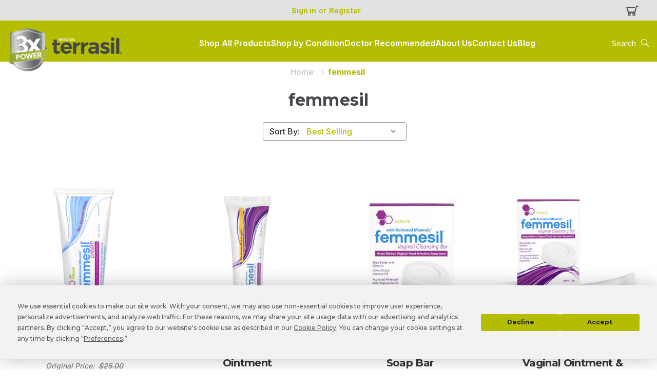

--- FILE ---
content_type: text/html; charset=UTF-8
request_url: https://www.aidanceproducts.com/femmesil-products/
body_size: 25041
content:



<!DOCTYPE html>
<html class="no-js" lang="en">
	<head>
		<title>femmesil Products - Aidance Scientific - Makers of terrasil®</title>
		<meta name="viewport" content="width=device-width, initial-scale=1">
		<link rel='canonical' href='https://www.aidanceproducts.com/femmesil-products/' /><meta name='platform' content='bigcommerce.stencil' />
		<link href="https://cdn11.bigcommerce.com/s-l845x204zb/product_images/3XPower-favicon.png?t&#x3D;1698250928" rel="shortcut icon">
		

		<link rel="preconnect" href="https://fonts.gstatic.com/" crossorigin="anonymous">
		<link rel="dns-prefetch" href="https://fonts.gstatic.com/" crossorigin="anonymous">
		<link rel="preconnect" href="https://maxst.icons8.com/" crossorigin="anonymous">
		<link rel="dns-prefetch" href="https://maxst.icons8.com/" crossorigin="anonymous">
		<link rel="preload" as="script" href="https://cdnjs.cloudflare.com/ajax/libs/jquery/3.5.0/jquery.min.js">
		<link rel="preload" as="font" href="https://cdn11.bigcommerce.com/s-l845x204zb/content/fonts/truenosbd-webfont.woff2" type="font/woff2" crossorigin="anonymous">
		
		<script>
			document.documentElement.className = document.documentElement.className.replace('no-js', 'js');
			window.consentManagerTranslations = `{"locale":"en","locales":{"consent_manager.data_collection_warning":"en","consent_manager.accept_all_cookies":"en","consent_manager.gdpr_settings":"en","consent_manager.data_collection_preferences":"en","consent_manager.manage_data_collection_preferences":"en","consent_manager.use_data_by_cookies":"en","consent_manager.data_categories_table":"en","consent_manager.allow":"en","consent_manager.accept":"en","consent_manager.deny":"en","consent_manager.dismiss":"en","consent_manager.reject_all":"en","consent_manager.category":"en","consent_manager.purpose":"en","consent_manager.functional_category":"en","consent_manager.functional_purpose":"en","consent_manager.analytics_category":"en","consent_manager.analytics_purpose":"en","consent_manager.targeting_category":"en","consent_manager.advertising_category":"en","consent_manager.advertising_purpose":"en","consent_manager.essential_category":"en","consent_manager.esential_purpose":"en","consent_manager.yes":"en","consent_manager.no":"en","consent_manager.not_available":"en","consent_manager.cancel":"en","consent_manager.save":"en","consent_manager.back_to_preferences":"en","consent_manager.close_without_changes":"en","consent_manager.unsaved_changes":"en","consent_manager.by_using":"en","consent_manager.agree_on_data_collection":"en","consent_manager.change_preferences":"en","consent_manager.cancel_dialog_title":"en","consent_manager.privacy_policy":"en","consent_manager.allow_category_tracking":"en","consent_manager.disallow_category_tracking":"en"},"translations":{"consent_manager.data_collection_warning":"We use cookies (and other similar technologies) to collect data to improve your shopping experience.","consent_manager.accept_all_cookies":"Accept All Cookies","consent_manager.gdpr_settings":"Settings","consent_manager.data_collection_preferences":"Website Data Collection Preferences","consent_manager.manage_data_collection_preferences":"Manage Website Data Collection Preferences","consent_manager.use_data_by_cookies":" uses data collected by cookies and JavaScript libraries to improve your shopping experience.","consent_manager.data_categories_table":"The table below outlines how we use this data by category. To opt out of a category of data collection, select 'No' and save your preferences.","consent_manager.allow":"Allow","consent_manager.accept":"Accept","consent_manager.deny":"Deny","consent_manager.dismiss":"Dismiss","consent_manager.reject_all":"Reject all","consent_manager.category":"Category","consent_manager.purpose":"Purpose","consent_manager.functional_category":"Functional","consent_manager.functional_purpose":"Enables enhanced functionality, such as videos and live chat. If you do not allow these, then some or all of these functions may not work properly.","consent_manager.analytics_category":"Analytics","consent_manager.analytics_purpose":"Provide statistical information on site usage, e.g., web analytics so we can improve this website over time.","consent_manager.targeting_category":"Targeting","consent_manager.advertising_category":"Advertising","consent_manager.advertising_purpose":"Used to create profiles or personalize content to enhance your shopping experience.","consent_manager.essential_category":"Essential","consent_manager.esential_purpose":"Essential for the site and any requested services to work, but do not perform any additional or secondary function.","consent_manager.yes":"Yes","consent_manager.no":"No","consent_manager.not_available":"N/A","consent_manager.cancel":"Cancel","consent_manager.save":"Save","consent_manager.back_to_preferences":"Back to Preferences","consent_manager.close_without_changes":"You have unsaved changes to your data collection preferences. Are you sure you want to close without saving?","consent_manager.unsaved_changes":"You have unsaved changes","consent_manager.by_using":"By using our website, you're agreeing to our","consent_manager.agree_on_data_collection":"By using our website, you're agreeing to the collection of data as described in our ","consent_manager.change_preferences":"You can change your preferences at any time","consent_manager.cancel_dialog_title":"Are you sure you want to cancel?","consent_manager.privacy_policy":"Privacy Policy","consent_manager.allow_category_tracking":"Allow [CATEGORY_NAME] tracking","consent_manager.disallow_category_tracking":"Disallow [CATEGORY_NAME] tracking"}}`;
			window.lazySizesConfig = window.lazySizesConfig || {};
			window.lazySizesConfig.loadMode = 1;

			window.dataLayer = window.dataLayer || [];
			function gtag() {
				dataLayer.push(arguments);
			}
			gtag("consent", "default", {
				ad_storage: "denied",
				ad_user_data: "denied",
				ad_personalization: "denied",
				analytics_storage: "denied",
				functionality_storage: "denied",
				personalization_storage: "denied",
				security_storage: "granted",
				wait_for_update: 2000,
			});
			gtag("set", "ads_data_redaction", true);
			gtag("set", "url_passthrough", true);
		</script>

		<script defer fetchpriority="high" src="https://cdn11.bigcommerce.com/s-l845x204zb/stencil/47bb3930-a21e-013e-4944-72b5cb63a247/e/7c9ab6e0-a5fc-013e-b0b2-6214770575f0/js/essentials.min.js"></script>
		<script defer src="https://app.termly.io/resource-blocker/29e52ae5-6a0d-49aa-9efd-27d9d6d8960c?autoBlock=off"></script>


		<script>
    function browserSupportsAllFeatures() {
        return window.Promise
            && window.fetch
            && window.URL
            && window.URLSearchParams
            && window.WeakMap
            // object-fit support
            && ('objectFit' in document.documentElement.style);
    }

    function loadScript(src) {
        var js = document.createElement('script');
        js.src = src;
        js.onerror = function () {
            console.error('Failed to load polyfill script ' + src);
        };
        document.head.appendChild(js);
    }

    if (!browserSupportsAllFeatures()) {
        loadScript('https://cdn11.bigcommerce.com/s-l845x204zb/stencil/47bb3930-a21e-013e-4944-72b5cb63a247/e/7c9ab6e0-a5fc-013e-b0b2-6214770575f0/dist/theme-bundle.polyfills.js');
    }
</script>

		<script async src="https://cdn11.bigcommerce.com/s-l845x204zb/stencil/47bb3930-a21e-013e-4944-72b5cb63a247/e/7c9ab6e0-a5fc-013e-b0b2-6214770575f0/dist/theme-bundle.head_async.js"></script>
		<link href="https://fonts.googleapis.com/css?family=Inter:700,500,600,300,400,900%7CMontserrat:300,400,500,700,800,900,300italic,400italic,500italic,700italic,800italic,900italic&display=swap" rel="stylesheet">
		<script async src="https://cdn11.bigcommerce.com/s-l845x204zb/stencil/47bb3930-a21e-013e-4944-72b5cb63a247/e/7c9ab6e0-a5fc-013e-b0b2-6214770575f0/dist/theme-bundle.font.js"></script>

		<link async fetchpriority="high" rel="stylesheet" media="print" onload="this.media='screen'" href="https://maxst.icons8.com/vue-static/landings/line-awesome/line-awesome/1.3.0/css/line-awesome.min.css">


		<style>
			@font-face {
					font-family: "truenosemibold";
					src: url("https://cdn11.bigcommerce.com/s-l845x204zb/content/fonts/truenosbd-webfont.woff2") format("woff2");
					font-weight: normal; font-style: normal; font-display: swap;
			}
		</style>

		<link data-stencil-stylesheet href="https://cdn11.bigcommerce.com/s-l845x204zb/stencil/47bb3930-a21e-013e-4944-72b5cb63a247/e/7c9ab6e0-a5fc-013e-b0b2-6214770575f0/css/theme-526f3940-a38e-013e-8618-1e7d62b1fa62.css" rel="stylesheet" as="style" resourceHint="preload">
		<link data-stencil-stylesheet href="https://cdn11.bigcommerce.com/s-l845x204zb/stencil/47bb3930-a21e-013e-4944-72b5cb63a247/e/7c9ab6e0-a5fc-013e-b0b2-6214770575f0/scss/custom/terrasil-style--main.min.css" rel="stylesheet">
		<link data-stencil-stylesheet href="https://cdn11.bigcommerce.com/s-l845x204zb/stencil/47bb3930-a21e-013e-4944-72b5cb63a247/e/7c9ab6e0-a5fc-013e-b0b2-6214770575f0/scss/custom/aidance-legacy-integration.min.css" rel="stylesheet">




		<!-- Start Tracking Code for analytics_googleanalytics4 -->

<script data-cfasync="false" src="https://cdn11.bigcommerce.com/shared/js/google_analytics4_bodl_subscribers-358423becf5d870b8b603a81de597c10f6bc7699.js" integrity="sha256-gtOfJ3Avc1pEE/hx6SKj/96cca7JvfqllWA9FTQJyfI=" crossorigin="anonymous"></script>
<script data-cfasync="false">
  (function () {
    window.dataLayer = window.dataLayer || [];

    function gtag(){
        dataLayer.push(arguments);
    }

    function initGA4(event) {
         function setupGtag() {
            function configureGtag() {
                gtag('js', new Date());
                gtag('set', 'developer_id.dMjk3Nj', true);
                gtag('config', 'G-VWWDCESKCV');
            }

            var script = document.createElement('script');

            script.src = 'https://www.googletagmanager.com/gtag/js?id=G-VWWDCESKCV';
            script.async = true;
            script.onload = configureGtag;

            document.head.appendChild(script);
        }

        setupGtag();

        if (typeof subscribeOnBodlEvents === 'function') {
            subscribeOnBodlEvents('G-VWWDCESKCV', false);
        }

        window.removeEventListener(event.type, initGA4);
    }

    

    var eventName = document.readyState === 'complete' ? 'consentScriptsLoaded' : 'DOMContentLoaded';
    window.addEventListener(eventName, initGA4, false);
  })()
</script>

<!-- End Tracking Code for analytics_googleanalytics4 -->

<!-- Start Tracking Code for analytics_siteverification -->

<meta name="google-site-verification" content="tZS1s18OEpNDmLzOwZsJynqrRIhXZfQ_5FHsmq2IzIc" />
<meta name="google-site-verification" content="s2LO6gTmzPMqRVPcoovwmlZrnkrT7kXIlT8Ts0Z6lxk" />
<meta name="google-site-verification" content="ItFmwnhffZZajbbaZR4wNHIkiWZ0uF0p6pVpQanCc6w" />
<meta name="google-site-verification" content="OcTF8Ib13XA-Y-B6SBfdYjvTpm93wPw2uw4Jt8Y9xBA" />

<!-- End Tracking Code for analytics_siteverification -->


<script type="text/javascript" src="https://checkout-sdk.bigcommerce.com/v1/loader.js" defer ></script>
<script type="text/javascript">
var BCData = {};
</script>
<script src='https://dynamic.criteo.com/js/ld/ld.js?a=18190' async></script><script>
    var CRTO_PartnerID = 18190;
    var CRTO_DeviceType = /iPad/.test(navigator.userAgent)?"t":/Mobile|iP(hone|od)|Android|BlackBerry|IEMobile|Silk/.test(navigator.userAgent)?"m":"d";
    var CRTO_Email = "" || "";
    window.criteo_q = window.criteo_q || [];
    window.criteo_q.push(
        { event : "setAccount", account : CRTO_PartnerID},
        { event : "setSiteType", type: CRTO_DeviceType},
        { event : "setEmail", email: CRTO_Email},
        { event: "setZipcode", zipcode: "" }
    );
    if (window.location.pathname == "/") {
        window.criteo_q.push({ event: "viewHome" , ecpplugin: "BigCommerce-Stencil" });
    } else {
        switch("brand") {
            case "product":
                window.criteo_q.push({ event : "viewItem", ecpplugin: "BigCommerce-Stencil", item: ""});
                break;
            case "search":
                var CRTO_ListingArray = []; 
                window.criteo_q.push({ event : "viewSearchResult",
                                    ecpplugin: "BigCommerce-Stencil",
                                    keywords: "",
                                    item: CRTO_ListingArray
                });
                break;
            case "category":
                var CRTO_ListingArray = []; 
                window.criteo_q.push({ event : "viewList",
                                    ecpplugin: "BigCommerce-Stencil",
                                    category: "",
                                    item: CRTO_ListingArray
                });
                break;
            case "cart":
                var CRTO_BasketData = [];
                fetch('/api/storefront/carts?include=',{'credentials':'include','headers':{'Accept':'application/json', 'Content-Type': 'application/json'}}).then(function(response){ return response.json();}).then(function(data) { 
                    for (x in data[0].lineItems){
                        if(data[0].lineItems[x] != []){
                            for (y in data[0].lineItems[x]){
                                CRTO_BasketData.push({
                                    'id': data[0].lineItems[x][y].productId,
                                    'price': data[0].lineItems[x][y].salePrice,
                                    'quantity': data[0].lineItems[x][y].quantity
                                })
                            }
                        }
                    }
                    window.criteo_q.push({ event: "viewBasket", ecpplugin: "BigCommerce-Stencil", item: CRTO_BasketData});
                });
                break;
            case "default":
                window.criteo_q.push({ event: "viewHome" , ecpplugin: "BigCommerce-Stencil" });
                break;
            default:
                window.criteo_q.push({ event: "viewPage" , ecpplugin: "BigCommerce-Stencil" });
        }
    }
    window.addEventListener('load', function() {
  // ajax request catching
  (function(open) {
    XMLHttpRequest.prototype.open = function(method, url, async, user, pass) {
        this.addEventListener("readystatechange", function() {
            try {
                if (this.readyState == 4 && url.includes("/cart/add")) {
                    crtoAddedItem = JSON.parse(this.response).data.cart_item.product_id;
                    $.getJSON("/api/storefront/carts", function(data) {
                        var crtoLineItems = data[0].lineItems.physicalItems;
                        for (var x in crtoLineItems) {
                            if (crtoLineItems[x].productId == crtoAddedItem){
                                var crtoAddToCartProducts = [];
                                crtoAddToCartProducts.push({
                                	'id': crtoLineItems[x].productId,
                                	'price': crtoLineItems[x].salePrice,
                                	'quantity': crtoLineItems[x].quantity,    
                                });
                              window.criteo_q.push({
                      			  event: "addToCart",
                      			  product: crtoAddToCartProducts
                    		  });
                            return;
                            }
                        }
                    });
                }
            } catch (err) {
                //do nothing
        	}
        }, false);
        open.apply(this, arguments);
    };
  })(XMLHttpRequest.prototype.open);
}, false);
</script><script>
if(window.location.pathname.indexOf("/checkout/order-confirmation") == -1) {

window.dataLayer = window.dataLayer||[];
function gtag(){dataLayer.push(arguments);}
  gtag('js', new Date());
  gtag('config', 'UA-53091803-1');
  gtag('config', 'AW-1024923211', {'allow_enhanced_conversions': true});

function trackGTMEcommerce() {
    this._addTrans = addTrans;
    this._addItem = addItems;
    this._trackTrans = trackTrans;
}
var transaction = {};
transaction.transactionProducts = [];
function addTrans(orderID, store, total, tax, shipping, city, state, country) {
    transaction.transactionId = orderID;
    transaction.transactionAffiliation = store;
    transaction.transactionTotal = total;
    transaction.transactionTax = tax;
    transaction.transactionShipping = shipping;
}
function addItems(orderID, sku, product, variation, price, quantity) {
    transaction.transactionProducts.push({
        'id': orderID,
            'sku': sku,
            'name': product,
            'category': variation,
            'price': price,
            'quantity': quantity
    });
}
function trackTrans() {
    transaction.event = 'transactionSuccess';
    dataLayer.push(transaction);
}
var pageTracker = new trackGTMEcommerce();
}
</script><script async src="https://www.googletagmanager.com/gtag/js?id=UA-53091803-1"></script>
<!-- Google Tag Manager -->
<script>(function(w,d,s,l,i){w[l]=w[l]||[];w[l].push({'gtm.start':
new Date().getTime(),event:'gtm.js'});var f=d.getElementsByTagName(s)[0],
j=d.createElement(s),dl=l!='dataLayer'?'&l='+l:'';j.async=true;j.src=
'https://www.googletagmanager.com/gtm.js?id='+i+dl;f.parentNode.insertBefore(j,f);
})(window,document,'script','dataLayer','GTM-N6HW8L');</script>
<!-- End Google Tag Manager --><script>
    (function(){
    function get_default (objectValue = null) {
        return objectValue
    }

    function deduplicate (listToDedupe, filterKey) {
        if (!listToDedupe) {
            return [];
        }
        const obj = {};
        for (let i = 0, len = listToDedupe.length; i < len; i++)
            obj[listToDedupe[i][filterKey]] = listToDedupe[i];
        const newList = [];
        for (const key in obj)
            newList.push(obj[key]);
        return newList
    }

    function escapeVals (objectValue = null) {
        if (objectValue) {
            return objectValue.replace(/"/g, '\"');
        }
        return objectValue;
    }

    window.RCA_store_objects = {
        graphql_token: `eyJ0eXAiOiJKV1QiLCJhbGciOiJFUzI1NiJ9.[base64].3bL-5kfJXktJ4ZeaKJUreZ4qYmj4vjUXQuoVGEP9ZMsenvsjk3bkRbm28bt9FUBMCA2DUoQxaTKzBKR6k445Mw`,
        currency: {
            default: get_default({"currency_token":"$","currency_location":"Left","decimal_token":".","decimal_places":2,"thousands_token":","}),
            current: get_default({"currencies":[{"id":1,"name":"US Dollars","code":"USD","flag":"<img src=\"https://cdn11.bigcommerce.com/s-l845x204zb/lib/flags/us.gif\" border=\"0\" alt=\"\" role=\"presentation\" />","is_active":true,"switch_url":"https://www.aidanceproducts.com/femmesil-products/?setCurrencyId=1","cart_currency_switch_url":"https://www.aidanceproducts.com/cart/change-currency"}],"active_currency_id":1,"active_currency_flag":"<img src=\"https://cdn11.bigcommerce.com/s-l845x204zb/lib/flags/us.gif\" border=\"0\" alt=\"\" role=\"presentation\" />","active_currency_name":"US Dollars","active_currency_code":"USD","default_currency_code":"USD"}),
        },
        customer: {
            email: get_default(""),
            id: get_default(),
            orders: get_default(null),
            customer_group_id: get_default(),
            customer_group_name: escapeVals(null),
            address: get_default(null)
        },
        cart: {
            coupons: get_default(),
            discount: get_default(),
            gift_certificates: get_default(),
            gift_wrapping_cost: get_default(),
            grand_total: get_default(),
            items: get_default(),
            quantity: get_default(),
            shipping_handling: get_default(),
            show_primary_checkout_button: get_default(),
            status_messages: get_default(),
            sub_total: get_default(),
            taxes: get_default()
        },
        cart_id: ``,
        page_type: `brand`,
        order: get_default(),
        product: {
            id: get_default(),
            options: get_default(),
            title: escapeVals(),
            price: get_default(),
        },
        product_results: {
            pagination: get_default(),
            product: deduplicate()
        },
        products: deduplicate([
        ], "id"),
        store_hash: `l845x204zb`,
        theme_settings: {"optimizedCheckout-formChecklist-color":"#333333","paymentbuttons-paypal-cart-page-add-cart-color":"gold","optimizedCheckout-buttonPrimary-backgroundColorActive":"#000000","card--alternate-color--hover":"#ffffff","optimizedCheckout-colorFocus":"#4496f6","show_accept_amex":false,"optimizedCheckout-buttonPrimary-borderColorDisabled":"transparent","homepage_top_products_count":4,"homepage_new_products_column_count":4,"paymentbuttons-paypal-cart-page-add-cart-label":"checkout","brandpage_products_per_page":24,"color-secondaryDarker":"#cccccc","paymentbuttons-paypal-checkout-payment-label":"checkout","fontSize-root":16,"navUser-color":"#333333","color-textBase--active":"#45464b","social_icon_placement_bottom":false,"show_powered_by":false,"show_accept_amazonpay":false,"fontSize-h4":16,"checkRadio-borderColor":"#8f8f8f","color-primaryDarker":"#333333","optimizedCheckout-buttonPrimary-colorHover":"#ffffff","brand_size":"190x250","optimizedCheckout-logo-position":"left","optimizedCheckout-discountBanner-backgroundColor":"#e5e5e5","color-textLink--hover":"#878e01","pdp-sale-price-label":"","optimizedCheckout-buttonSecondary-backgroundColorHover":"#f5f5f5","optimizedCheckout-headingPrimary-font":"Google_Inter_700","logo_size":"250x100","optimizedCheckout-formField-backgroundColor":"#ffffff","footer-backgroundColor":"#ffffff","navPages-color":"#333333","productpage_reviews_count":9,"optimizedCheckout-step-borderColor":"#dddddd","show_accept_paypal":false,"paymentbuttons-paypal-label":"checkout","paymentbuttons-paypal-shape":"rect","optimizedCheckout-discountBanner-textColor":"#333333","pdp-retail-price-label":"","optimizedCheckout-buttonPrimary-font":"Google_Inter_500","optimizedCheckout-backgroundImage-size":"1000x400","pdp_sold_out_label":"","carousel-dot-color":"#333333","button--disabled-backgroundColor":"#cccccc","blockquote-cite-font-color":"#999999","optimizedCheckout-formField-shadowColor":"transparent","categorypage_products_per_page":12,"container-fill-base":"#ffffff","homepage_featured_products_column_count":4,"button--default-color":"#666666","pace-progress-backgroundColor":"#999999","color-textLink--active":"#878e01","paymentbuttons-paylater-cart-page-add-cart-color":"gold","optimizedCheckout-loadingToaster-backgroundColor":"#333333","color-textHeading":"#45464b","show_accept_discover":false,"optimizedCheckout-formField-errorColor":"#c40d3c","spinner-borderColor-dark":"#999999","input-font-color":"#54565a","select-bg-color":"#ffffff","show_accept_mastercard":false,"show_custom_fields_tabs":false,"color_text_product_sale_badges":"#ffffff","optimizedCheckout-link-font":"Google_Inter_500","homepage_show_carousel_arrows":false,"supported_payment_methods":["card","paypal","bank"],"carousel-arrow-bgColor":"#ffffff","lazyload_mode":"lazyload+lqip","carousel-title-color":"#45464b","show_accept_googlepay":false,"card--alternate-borderColor":"#ffffff","homepage_new_products_count":5,"button--disabled-color":"#ffffff","color-grey":"#999999","body-font":"Google_Inter_500","paymentbuttons-bolt-shape":"rect","carousel-play-pause-button-textColor--hover":"#474747","color_hover_product_sale_badges":"#000000","color-primaryDark":"#666666","pdp_sale_badge_label":"","optimizedCheckout-buttonPrimary-borderColorActive":"transparent","navPages-subMenu-backgroundColor":"#e5e5e5","show_quick_payment_buttons":true,"optimizedCheckout-step-textColor":"#ffffff","button--primary-backgroundColor":"#45464b","optimizedCheckout-formField-borderColor":"#cccccc","checkRadio-color":"#333333","show_product_dimensions":false,"optimizedCheckout-link-color":"#476bef","card-figcaption-button-background":"#ffffff","icon-color-hover":"#999999","optimizedCheckout-headingSecondary-font":"Google_Inter_600","headings-font":"Google_Inter_300","paymentbuttons-venmo-checkout-on-top-color":"blue","label-backgroundColor":"#cccccc","button--primary-backgroundColorHover":"#666666","show_product_reviews":true,"button--default-borderColor":"#8F8F8F","pdp-non-sale-price-label":"","button--disabled-borderColor":"transparent","label-color":"#ffffff","optimizedCheckout-headingSecondary-color":"#333333","select-arrow-color":"#757575","logo_fontSize":28,"alert-backgroundColor":"#ffffff","optimizedCheckout-logo-size":"250x100","default_image_brand":"img/BrandDefault.gif","card-title-color":"#333333","carousel-arrow-color--hover":"#474747","paymentbuttons-venmo-cart-page-add-cart-color":"blue","product_list_display_mode":"grid","optimizedCheckout-link-hoverColor":"#002fe1","paymentbanners-cartpage-logo-type":"primary","fontSize-h5":16,"product_size":"500x659","paymentbuttons-paypal-color":"gold","homepage_show_carousel":true,"optimizedCheckout-body-backgroundColor":"#ffffff","carousel-arrow-borderColor":"#ffffff","button--default-borderColorActive":"#757575","header-backgroundColor":"#ffffff","color_badge_product_sold_out_badges":"#007dc6","color-greyDarkest":"#000000","color_badge_product_sale_badges":"#007dc6","price_ranges":true,"productpage_videos_count":8,"color-greyDark":"#666666","optimizedCheckout-buttonSecondary-borderColorHover":"#999999","optimizedCheckout-discountBanner-iconColor":"#333333","optimizedCheckout-buttonSecondary-borderColor":"#cccccc","optimizedCheckout-loadingToaster-textColor":"#ffffff","optimizedCheckout-buttonPrimary-colorDisabled":"#ffffff","optimizedCheckout-formField-placeholderColor":"#999999","navUser-color-hover":"#757575","icon-ratingFull":"#474747","default_image_gift_certificate":"img/GiftCertificate.png","paymentbuttons-paylater-checkout-on-top-color":"gold","color-textBase--hover":"#45464b","color-errorLight":"#ffdddd","social_icon_placement_top":false,"blog_size":"190x250","paymentbuttons-paypal-checkout-payment-color":"black","shop_by_price_visibility":false,"optimizedCheckout-buttonSecondary-colorActive":"#000000","paymentbanners-proddetailspage-color":"white","color-warningLight":"#fffdea","show_product_weight":true,"paymentbuttons-provider-sorting":["paypal","applepay"],"optimizedCheckout-orderSummary-backgroundColor":"#ffffff","button--default-colorActive":"#000000","masterpass-button-color":"black","color-info":"#666666","show_product_quick_view":false,"button--default-borderColorHover":"#474747","card--alternate-backgroundColor":"#ffffff","hide_content_navigation":true,"amazon-button-color":"Gold","optimizedCheckout-formChecklist-backgroundColorSelected":"#f5f5f5","pdp-price-label":"","show_copyright_footer":true,"swatch_option_size":"22x22","optimizedCheckout-orderSummary-borderColor":"#dddddd","optimizedCheckout-show-logo":"none","carousel-description-color":"#333333","optimizedCheckout-formChecklist-backgroundColor":"#ffffff","fontSize-h2":16,"optimizedCheckout-step-backgroundColor":"#757575","color-textBase":"#45464b","color-warning":"#f1a500","paymentbuttons-paypal-checkout-on-top-color":"gold","productgallery_size":"500x659","paymentbuttons-venmo-product-details-page-color":"blue","carousel-play-pause-button-textColor":"#8f8f8f","optimizedCheckout-headingPrimary-color":"#333333","alert-color":"#333333","shop_by_brand_show_footer":false,"card-figcaption-button-color":"#333333","searchpage_products_per_page":12,"color-textSecondary--active":"#333333","optimizedCheckout-formField-inputControlColor":"#476bef","optimizedCheckout-contentPrimary-color":"#333333","optimizedCheckout-buttonSecondary-font":"Google_Inter_500","storeName-color":"#333333","optimizedCheckout-backgroundImage":"","form-label-font-color":"#54565a","paymentbuttons-paypal-product-details-page-color":"gold","color-greyLightest":"#e5e5e5","productpage_related_products_count":1,"optimizedCheckout-buttonSecondary-backgroundColorActive":"#e5e5e5","color-textLink":"#b4bd00","paymentbuttons-paypal-checkout-on-top-payment-label":"checkout","color-greyLighter":"#cccccc","paymentbanners-homepage-ratio":"8x1","optimizedCheckout-header-backgroundColor":"#f5f5f5","paymentbuttons-paypal-product-details-page-label":"checkout","color-secondaryDark":"#e5e5e5","fontSize-h6":16,"carousel-arrow-color":"#8f8f8f","productpage_similar_by_views_count":4,"pdp-custom-fields-tab-label":"","afterpay-button-color":"black-mint","banner--default-backgroundColor":"#707070","optimizedCheckout-buttonPrimary-color":"#ffffff","show_product_swatch_names":true,"input-bg-color":"#ffffff","loadingOverlay-backgroundColor":"#ffffff","paymentbanners-proddetailspage-ratio":"8x1","navPages-subMenu-separatorColor":"#cccccc","navPages-color-hover":"#757575","color-infoLight":"#dfdfdf","paymentbanners-homepage-color":"white","googlepay-button-color":"black","product_sale_badges":"none","navUser-dropdown-borderColor":"#cccccc","optimizedCheckout-buttonPrimary-colorActive":"#ffffff","color-greyMedium":"#757575","optimizedCheckout-formChecklist-borderColor":"#cccccc","fontSize-h1":16,"homepage_featured_products_count":4,"paymentbuttons-paylater-product-details-page-color":"gold","default_image_product":"img/ProductDefault.gif","color-greyLight":"#999999","optimizedCheckout-logo":"","icon-ratingEmpty":"#8F8F8F","show_product_details_tabs":true,"icon-color":"#757575","checkout-paymentbuttons-paypal-shape":"rect","overlay-backgroundColor":"#333333","input-border-color-active":"#474747","cdn":{"customcdn":"https://www.aidanceproducts.com/content/"},"hide_contact_us_page_heading":false,"container-fill-dark":"#e5e5e5","product_sold_out_badges":"none","homepage_show_carousel_play_pause_button":false,"optimizedCheckout-buttonPrimary-backgroundColorDisabled":"#cccccc","button--primary-color":"#ffffff","focusTooltip-backgroundColor":"#313440","optimizedCheckout-buttonPrimary-borderColorHover":"transparent","primary-font":"Google_Inter_300,400,500,600,700,900","color-successLight":"#d5ffd8","color-greyDarker":"#333333","paymentbuttons-number-of-buttons":1,"color-success":"#b4bd00","spinner-borderColor-light":"#ffffff","zoom_size":"1440x1440","color-white":"#ffffff","color_hover_product_sold_out_badges":"#000000","optimizedCheckout-buttonSecondary-backgroundColor":"#ffffff","productview_thumb_size":"50x50","fontSize-h3":16,"optimizedCheckout-header-borderColor":"#dddddd","paymentbuttons-container":"medium","carousel-dot-color-active":"#757575","paymentbuttons-paypal-checkout-payment-size":"large","input-border-color":"#8F8F8F","optimizedCheckout-buttonPrimary-backgroundColor":"#333333","color-secondary":"#ffffff","carousel-play-pause-button-borderColor":"#ffffff","carousel-bgColor":"#ffffff","checkout-paymentbuttons-paypal-color":"black","button--primary-backgroundColorActive":"#000000","color-textSecondary--hover":"#333333","color-whitesBase":"#e5e5e5","body-bg":"#ffffff","dropdown--quickSearch-backgroundColor":"#e5e5e5","optimizedCheckout-contentSecondary-font":"Google_Inter_500","navUser-dropdown-backgroundColor":"#ffffff","color-primary":"#757575","optimizedCheckout-contentPrimary-font":"Google_Inter_500","supported_card_type_icons":["american_express","discover","mastercard","visa"],"navigation_design":"alternate","paymentbuttons-paylater-checkout-payment-color":"gold","optimizedCheckout-formField-textColor":"#333333","color-black":"#ffffff","focusTooltip-textColor":"#ffffff","homepage_top_products_column_count":4,"hide_page_heading":false,"checkout-paymentbuttons-paypal-size":"large","optimizedCheckout-buttonSecondary-colorHover":"#333333","button--primary-colorActive":"#ffffff","paymentbanners-cartpage-logo-position":"left","homepage_stretch_carousel_images":false,"optimizedCheckout-contentSecondary-color":"#757575","card-title-color-hover":"#757575","checkout-paymentbuttons-paypal-label":"pay","applePay-button":"black","thumb_size":"100x100","hide_breadcrumbs":false,"show_accept_klarna":false,"optimizedCheckout-buttonPrimary-borderColor":"#333333","navUser-indicator-backgroundColor":"#333333","optimizedCheckout-buttonSecondary-borderColorActive":"#757575","secondary-font":"Google_Montserrat_300,400,500,700,800,900,300italic,400italic,500italic,700italic,800italic,900italic","hide_blog_page_heading":false,"optimizedCheckout-header-textColor":"#333333","hide_category_page_heading":false,"optimizedCheckout-show-backgroundImage":false,"color-primaryLight":"#999999","show_accept_visa":false,"logo-position":"left","carousel-dot-bgColor":"#ffffff","optimizedCheckout-form-textColor":"#666666","optimizedCheckout-buttonSecondary-color":"#333333","button--icon-svg-color":"#757575","alert-color-alt":"#ffffff","color_text_product_sold_out_badges":"#ffffff","button--default-colorHover":"#333333","checkRadio-backgroundColor":"#ffffff","paymentbuttons-venmo-checkout-payment-color":"blue","optimizedCheckout-buttonPrimary-backgroundColorHover":"#666666","carousel-play-pause-button-bgColor":"#ffffff","input-disabled-bg":"#ffffff","paymentbanners-cartpage-text-color":"black","dropdown--wishList-backgroundColor":"#ffffff","container-border-global-color-base":"#e5e5e5","productthumb_size":"100x100","button--primary-colorHover":"#ffffff","color-error":"#c40d3c","homepage_blog_posts_count":3,"color-textSecondary":"#333333","gallery_size":"300x300"}
    };
})();
</script>

<script async src="https://platform-data-prod.rechargeadapter.com/l845x204zb/l845x204zb-data.js"></script>
<script async src="https://app-data-prod.rechargeadapter.com/v2-prod/static/js/bc.js"></script>
            <!-- WARNING: Modifying this file directly will cause it to be out of sync with Algolia -->
            <script>
                const algoliaAutocompleteConfig = {"currentCurrencyCode":"USD","appId":"LZDLT47ISY","publicApiKey":"a64a47d1ca4235879292dca41b075e03","hitsPerPage":"12","recordType":"product","algolia_search_css_selector":"#mobileSearchv2 > div.navPages-quickSearch","mobile_screen_size":0,"indexName":"terrasil_BigCommerce","isDistinct":false,"debug_mode":false,"javascript":"// version 1.11\nfunction getAcLocale(currencyCode) {\n    let locale\n    switch (currencyCode.toLowerCase()) {\n        case 'eur':\n            locale = 'de-DE'\n            break\n\n        case 'gbp':\n            locale = 'en-GB'\n            break\n\n        case 'afn':\n            locale = 'af-AF'\n            break\n\n        case 'usd':\n        default:\n            locale = 'en-US'\n            break\n    }\n\n    return locale\n}\nfunction formatAcPrice(priceList, currencyCode) {\n    let price\n    if (currencyCode in priceList) {\n        price = priceList[currencyCode]\n    } else {\n        price = Object.values(priceList)[0]\n    }\n\n    return new Intl.NumberFormat(getAcLocale(currencyCode), {\n        style: 'currency',\n        currency: currencyCode,\n    }).format(price)\n}\n\nfunction formatAcPriceRangePrice(value, compare, locale, currencyCode) {\n    let price\n    if (value === 0 && compare === 0) {\n        return null\n    } else if (value === 0 && compare > 0) {\n        price = compare\n    } else {\n        price = value\n    }\n\n    return new Intl.NumberFormat(locale, {\n        style: 'currency',\n        currency: currencyCode,\n    }).format(price)\n}\n\nfunction formatAcPriceRange(products, currencyCode, priceIndexField) {\n    let min = 0\n    let max = 0\n\n    for (const key in products) {\n        const currencyValue = (products[key][priceIndexField] && products[key][priceIndexField][currencyCode]) || 0\n\n        if (min === 0 || currencyValue < min) {\n            min = currencyValue\n        }\n        if (max === 0 || currencyValue > max) {\n            max = currencyValue\n        }\n    }\n\n    const locale = getAcLocale(currencyCode)\n    return {\n        min: formatAcPriceRangePrice(min, max, locale, currencyCode),\n        max: formatAcPriceRangePrice(max, min, locale, currencyCode),\n    }\n}\n\nconst autocompleteFilters = [`is_visible=1`]\nif (!algoliaAutocompleteConfig.showOutOfStockItems) {\n    autocompleteFilters.push('in_stock>0')\n}\n\nasync function getUserTokenAsync() {\n    return new Promise((resolve, reject) => {\n        aa('getUserToken', {}, (err, userToken) => {\n            if (err) {\n                reject(err)\n            } else {\n                resolve(userToken)\n            }\n        })\n    })\n}\n\nfunction createAcHitTemplateHtml(item, html, insights) {\n    let addToCartParam\n    let price\n    let salesPrice\n    if (algoliaAutocompleteConfig.recordType === 'variant') {\n        addToCartParam = `sku=${item.sku}`\n        price = formatAcPrice(\n            item.prices,\n            algoliaAutocompleteConfig.currentCurrencyCode\n        )\n\n        salesPrice = formatAcPrice(\n            item.sales_prices,\n            algoliaAutocompleteConfig.currentCurrencyCode\n        )\n    } else if (algoliaAutocompleteConfig.recordType === 'product') {\n        addToCartParam = `product_id=${item.objectID}`\n        const priceRange = formatAcPriceRange(\n            item.variants,\n            algoliaAutocompleteConfig.currentCurrencyCode,\n            'prices'\n        )\n        const salesRange = formatAcPriceRange(\n            item.variants,\n            algoliaAutocompleteConfig.currentCurrencyCode,\n            'sales_prices'\n        )\n\n        if (priceRange.min === null && priceRange.max === null) {\n            price = `View For Pricing`\n        } else if (priceRange.min !== priceRange.max) {\n            price = `${priceRange.min} - ${priceRange.max}`\n        } else {\n            price = priceRange.min\n        }\n\n        if (salesRange.min !== salesRange.max) {\n            salesPrice = `${salesRange.min} - ${salesRange.max}`\n        } else {\n            salesPrice = salesRange.min\n        }\n    }\n\n    let pricingHtml = html`<div class=\"aa-ItemContentPrice\">${price}</div>`\n    if (salesPrice && salesPrice > 0) {\n        pricingHtml = html`<div class=\"aa-ItemContentPrice\">\n            <span class=\"original-price\">${price}</span>\n            <span class=\"sale-price\">${salesPrice}</span>\n        </div>`\n    }\n\n    return html`\n        <a class=\"aa-GridItem\" href=\"${item.url}?query_id=${item.__autocomplete_queryID}\">\n            <div class=\"aa-ItemContentBody\">\n                <div class=\"aa-ItemPicture\">\n                    <img src=\"${item.image_url}\" alt=\"${item.name}\" />\n                </div>\n                <div class=\"aa-ItemContentNameWrapper\">\n                    <div class=\"aa-ItemContentTitle\">\n                        <span>${item.name}</span>\n                    </div>\n                </div>\n                <div class=\"aa-ItemContentBodyFooter\">\n                    ${pricingHtml}\n                    <a\n                        class=\"add-to-cart\"\n                        onClick=\"${(event) => {\n                            event.preventDefault()\n                            event.stopPropagation()\n                            if (\n                                algoliaAutocompleteConfig.isInsightsEnabled &&\n                                algoliaAutocompleteConfig.isDataLayerEnabled &&\n                                algoliaAutocompleteConfig.addToCartDataLayer\n                            ) {\n                                insights.convertedObjectIDsAfterSearch({\n                                    eventName: 'Product Added To Cart',\n                                    index: item.__autocomplete_indexName,\n                                    objectIDs: [item.objectID],\n                                    queryID: item.__autocomplete_queryID,\n                                })\n                            }\n\n                            window.location = `/cart.php?action=add&${addToCartParam}`\n                        }}\"\n                    >\n                        <svg\n                            viewBox=\"0 0 24 24\"\n                            width=\"18\"\n                            height=\"18\"\n                            fill=\"currentColor\"\n                        >\n                            <path\n                                d=\"M19 5h-14l1.5-2h11zM21.794 5.392l-2.994-3.992c-0.196-0.261-0.494-0.399-0.8-0.4h-12c-0.326 0-0.616 0.156-0.8 0.4l-2.994 3.992c-0.043 0.056-0.081 0.117-0.111 0.182-0.065 0.137-0.096 0.283-0.095 0.426v14c0 0.828 0.337 1.58 0.879 2.121s1.293 0.879 2.121 0.879h14c0.828 0 1.58-0.337 2.121-0.879s0.879-1.293 0.879-2.121v-14c0-0.219-0.071-0.422-0.189-0.585-0.004-0.005-0.007-0.010-0.011-0.015zM4 7h16v13c0 0.276-0.111 0.525-0.293 0.707s-0.431 0.293-0.707 0.293h-14c-0.276 0-0.525-0.111-0.707-0.293s-0.293-0.431-0.293-0.707zM15 10c0 0.829-0.335 1.577-0.879 2.121s-1.292 0.879-2.121 0.879-1.577-0.335-2.121-0.879-0.879-1.292-0.879-2.121c0-0.552-0.448-1-1-1s-1 0.448-1 1c0 1.38 0.561 2.632 1.464 3.536s2.156 1.464 3.536 1.464 2.632-0.561 3.536-1.464 1.464-2.156 1.464-3.536c0-0.552-0.448-1-1-1s-1 0.448-1 1z\"\n                            />\n                        </svg>\n                    </a>\n                </div>\n            </div>\n        </a>\n    `\n}\n\nconst autocompleteOptions = {\n    debug: algoliaAutocompleteConfig.debug_mode,\n    insights: algoliaAutocompleteConfig.isInsightsEnabled,\n    onSubmit({ state }) {\n        const encodedQuery = encodeURIComponent(state.query)\n\n        if (algoliaAutocompleteConfig.isInstantSearchEnabled) {\n            window.location.href = `${algoliaAutocompleteConfig.instantSearchUrl}?search_query=${encodedQuery}`\n        } else {\n            window.location.href = `/search.php?search_query=${encodedQuery}`\n        }\n    },\n    getSources() {\n        return [\n            {\n                sourceId: 'querySuggestions',\n                getItemInputValue: ({ item }) => item.query,\n                async getItems({ query }) {\n                    let algoliaUserToken\n                    try {\n                        algoliaUserToken = await getUserTokenAsync()\n                    } catch (e) {}\n                    return getAlgoliaResults({\n                        searchClient: autocompleteClient,\n                        queries: [\n                            {\n                                indexName: algoliaAutocompleteConfig.indexName,\n                                query,\n                                distinct: algoliaAutocompleteConfig.isDistinct,\n                                params: {\n                                    hitsPerPage: algoliaAutocompleteConfig.hitsPerPage,\n                                    filters: autocompleteFilters.join(' AND '),\n                                },\n                                userToken: algoliaUserToken,\n                            },\n                        ],\n                    })\n                },\n                templates: {\n                    header({ html }) {\n                        return html`\n                            <span class=\"aa-SourceHeaderTitle\">Products</span>\n                            <div class=\"aa-SourceHeaderLine\"></div>\n                        `\n                    },\n                    item({ item, html, state }) {\n                        const insights = typeof state.context.algoliaInsightsPlugin !== \"undefined\" && typeof state.context.algoliaInsightsPlugin.insights !== \"undefined\" ? \n                            state.context.algoliaInsightsPlugin.insights : \n                            false;\n                        let templateHtml = createAcHitTemplateHtml(item, html, insights)\n                        templateHtml = algoliaAutocompleteConfig.hooks.triggerHooks(\n                            'autocompleteResultTemplate',\n                            templateHtml,\n                            html,\n                            item, \n                            insights,\n                        );\n\n                        return templateHtml\n                    },\n                    footer({ state, html }) {\n                        if (algoliaAutocompleteConfig.isInstantSearchEnabled) {\n                            return html`\n                                <a\n                                    class=\"show-all-products-btn\"\n                                    href=\"${algoliaAutocompleteConfig.instantSearchUrl}?search_query=${encodeURIComponent(\n                                        state.query\n                                    )}\"\n                                    >Show all products</a\n                                >\n                            `\n                        }\n                    },\n                    noResults({ html }) {\n                        return html` <div>No results found</div> `\n                    },\n                },\n            },\n        ]\n    },\n}\n\nconst { autocomplete, getAlgoliaResults } = window['@algolia/autocomplete-js']\n\nconst autocompleteClient = algoliasearch(\n    algoliaAutocompleteConfig.appId,\n    algoliaAutocompleteConfig.publicApiKey\n)\nautocompleteClient.addAlgoliaAgent('BigCommerce Integration')\n\nlet container\nif (\n    algoliaAutocompleteConfig.algolia_search_css_selector_mobile !== '' &&\n    algoliaAutocompleteConfig.mobile_screen_size > 0 &&\n    screen.width <= algoliaAutocompleteConfig.mobile_screen_size\n) {\n    // mobile\n    container = document.querySelector(algoliaAutocompleteConfig.algolia_search_css_selector_mobile)\n} else {\n    // desktop\n    container = document.querySelector(algoliaAutocompleteConfig.algolia_search_css_selector)\n}\ncontainer.innerHTML = ''\nconst containerClasses = container.classList\ncontainerClasses.add('aa-MainContainer')\n\nconst autocompleteInitOptions = algoliaAutocompleteConfig.hooks.triggerHooks(\n    'autocompleteInitOptions',\n    autocompleteOptions\n);\n\nautocomplete({\n    container,\n    ...autocompleteInitOptions,\n})\n","css":"/* version 1.11 */\n.aa-Panel {\n    z-index: 100;\n    max-width: 800px;\n    top: 135px !important;\n}\n\n.aa-Source {\n    margin: 0;\n    padding: 0;\n    position: relative;\n    width: 100% !important;\n}\n\n.aa-Autocomplete {\n    margin: 0 auto !important;\n    max-width: 100%;\n    width: 800px;\n}\n\n.aa-Source .aa-List {\n    display: grid;\n    grid-template-columns: repeat(auto-fill, minmax(200px, 1fr));\n}\n\n@media screen and (max-width: 800px) {\n    .aa-Panel {\n        margin-top: 55px !important;\n    }\n}\n\n@media screen and (max-width: 768px) {\n    .aa-Panel {\n        margin-top: 35px !important;\n    }\n\n    .aa-Source .aa-List {\n        grid-template-columns: repeat(auto-fill, minmax(300px, 1fr));\n    }\n}\n\n@media screen and (max-width: 690px) {\n    .aa-Panel {\n        top: 0px !important;\n        margin-top: -10px !important;\n    }\n}\n\n.aa-Item {\n    height: 100% !important;\n    align-items: center !important;\n    border-radius: 3px !important;\n    margin-bottom: -20px;\n}\n\n.aa-Input {\n    padding-left: 10px !important;\n}\n\ninput[type='search'] {\n    box-sizing: inherit !important;\n}\n\n.aa-GridItem {\n    flex: 0 0 calc(33.333% - 10px);\n    margin-bottom: 1rem;\n    background-color: #fff;\n    border-radius: 5px;\n    text-decoration: none;\n    width: 100%;\n    height: 100%;\n    min-height: 100%;\n    margin-top: 1rem;\n}\n\n.aa-ItemPicture {\n    position: relative;\n    height: 150px;\n    width: 100%;\n    margin-bottom: 10px;\n}\n\n.aa-ItemPicture img {\n    position: absolute;\n    margin: auto;\n    top: 0;\n    bottom: 0;\n    left: 0;\n    right: 0;\n    max-width: 100%;\n    max-height: 100%;\n}\n\n.aa-ItemContentBody {\n    max-width: 100%;\n    padding: 10px;\n    height: 250px;\n}\n\n.aa-ItemContentNameWrapper {\n    height: 2.5rem;\n    width: 200px;\n}\n\n.aa-ItemContentTitle {\n    max-width: 100%;\n    display: -webkit-box;\n    -webkit-box-orient: vertical;\n    -webkit-line-clamp: 2;\n    white-space: normal;\n    height: calc(var(--aa-spacing) * 2.2);\n    line-height: 17px;\n}\n\n.aa-ItemContentBodyFooter {\n    display: flex;\n    justify-content: space-between;\n    max-width: 100%;\n    width: 100%;\n    padding-top: 5px;\n}\n\n.aa-ItemContentPrice {\n    margin: 5px 0;\n    max-width: 100%;\n}\n\n.aa-SourceFooter {\n    text-align: center;\n    padding: 2rem;\n    padding-bottom: 15px;\n}\n\n.aa-SourceFooter a {\n    text-decoration: none;\n}\n\n.show-all-products-btn {\n    background-color: rgba(var(--aa-primary-color-rgb), 0.8);\n    transition: background 0.2s ease-out;\n    color: #fff;\n    padding: calc(var(--aa-spacing-half) * 1.5) var(--aa-spacing);\n    border-radius: calc(var(--aa-spacing-half) / 2);\n}\n\n.show-all-products-btn:hover {\n    background-color: rgba(var(--aa-primary-color-rgb), 1);\n    color: #fff;\n}\n\n.show-all-products:hover {\n    background-color: #0c7cd5;\n}\n\n.aa-DetachedContainer .aa-Panel {\n    margin-top: -10px !important;\n}\n\n.aa-ItemContentPrice {\n    display: flex;\n    gap: 8px;\n    align-items: center;\n}\n\n.original-price {\n    text-decoration: line-through;\n    color: #888;\n    font-size: 0.9em;\n}\n\n.sale-price {\n    color: #e60023;\n    font-weight: bold;\n    font-size: 1em;\n}\n\n/* custom styles */\n.aa-DetachedContainer, .aa-DetachedFormContainer, .aa-Panel {\n    background-color: #54565a!important;\n}\n.aa-DetachedFormContainer {\n    margin-bottom: 0.5rem;\n}\n.aa-DetachedCancelButton {\n    background-color: #b4bd00;\n    color: #fff;\n    font-weight: 600;\n    font-family: 'Inter', sans-serif;\n}\n.aa-DetachedCancelButton:focus, .aa-DetachedCancelButton:hover {\n    background-color: #54565a;\n}\n.aa-Label svg, .aa-LoadingIndicator svg {\n    color: #b4bd00;\n}\n.aa-SourceHeaderTitle {\n    color: #fff;\n    font-size: 1rem;\n    background-color: #54565a;\n}\n.aa-DetachedSearchButtonIcon .aa-SubmitIcon {\n    fill: #b4bd00;\n}\n.aa-Form:focus-within {\n    border-color: #b4bd00;\n}\n.aa-SourceHeaderLine {\n    border-bottom: 1px solid #fff;\n}\n.aa-List {\n    gap: 1rem;\n}\n.aa-Item {\n    background-color: #eee;\n    padding: 1rem;\n}\n.aa-ItemContentBody {\n    text-align: center;\n}\n.aa-ItemContentTitle {\n    color: #54565a;\n    font-family: 'Montserrat';\n    font-weight: 600;\n    font-size: 0.9375rem;\n}\n.aa-ItemContentPrice {\n    background: #e3e2e2;\n    padding: 8px;\n    border-radius: 3px;\n    color: #54565a;\n    bottom: 8px;\n    position: relative;\n}","showOutOfStockItems":true,"isInstantSearchEnabled":false,"instantSearchUrl":"/view-search-results","isInsightsEnabled":true,"insightsUseCookies":true};

                
            </script>
 <script data-cfasync="false" src="https://microapps.bigcommerce.com/bodl-events/1.9.4/index.js" integrity="sha256-Y0tDj1qsyiKBRibKllwV0ZJ1aFlGYaHHGl/oUFoXJ7Y=" nonce="" crossorigin="anonymous"></script>
 <script data-cfasync="false" nonce="">

 (function() {
    function decodeBase64(base64) {
       const text = atob(base64);
       const length = text.length;
       const bytes = new Uint8Array(length);
       for (let i = 0; i < length; i++) {
          bytes[i] = text.charCodeAt(i);
       }
       const decoder = new TextDecoder();
       return decoder.decode(bytes);
    }
    window.bodl = JSON.parse(decodeBase64("[base64]"));
 })()

 </script>

<script nonce="">
(function () {
    var xmlHttp = new XMLHttpRequest();

    xmlHttp.open('POST', 'https://bes.gcp.data.bigcommerce.com/nobot');
    xmlHttp.setRequestHeader('Content-Type', 'application/json');
    xmlHttp.send('{"store_id":"1001133305","timezone_offset":"-4.0","timestamp":"2025-11-17T17:41:31.88239300Z","visit_id":"918bc8a3-718e-41e0-9af5-99fc0fb9ffa3","channel_id":1}');
})();
</script>


		<script>
				!function(w,d,s,t,a){if(w.amzn)return;w.amzn=a=function(){w.amzn.q.push([arguments,(new Date).getTime()])};a.q=[];a.version="0.0";s=d.createElement("script");s.src="https://c.amazon-adsystem.com/aat/amzn.js";s.id="amzn-pixel";s.async=true;t=d.getElementsByTagName("script")[0];t.parentNode.insertBefore(s,t)}(window,document);
				amzn("setRegion", "NA");
				amzn("addTag", "651005a8-dfad-4e9e-ade1-001addab3f92");
				amzn("trackEvent", "PageView");
		</script>


	</head>

	<body>
		<noscript><iframe src='https://tp.nigelmidnightrappers.com/ns/9d95064623eace485ae67a9f8af37dcc.html?ch=Ad%20Blocker' width='0' height='0' style='display:none'></iframe></noscript>
<noscript><iframe src="https://www.googletagmanager.com/ns.html?id=GTM-N6HW8L" height="0" width="0" style="display:none;visibility:hidden"></iframe></noscript>
<noscript><img src="https://s.amazon-adsystem.com/iu3?pid=651005a8-dfad-4e9e-ade1-001addab3f92&event=PageView" width="1" height="1" border="0"></noscript>
		<svg data-src="https://cdn11.bigcommerce.com/s-l845x204zb/stencil/47bb3930-a21e-013e-4944-72b5cb63a247/e/7c9ab6e0-a5fc-013e-b0b2-6214770575f0/img/icon-sprite.svg" class="icons-svg-sprite"></svg>

		<div data-content-region="algolia_loader--global"><div data-widget-id="a254936c-2fed-4d0f-999f-377befc2f870" data-placement-id="a9e986aa-6e15-4bd3-a469-6bd777e34664" data-placement-status="ACTIVE"><!-- 
    WARNING: Modifying this file directly will cause it to be out of sync with Algolia 
    Any changes made to this file will be lost when the app is uninstalled or Autocomplete is disabled

    version 1.11

    ALGOLIA AUTOCOMPLETE START 
-->
<script type="module">
    function addScriptToHead(src) {
        return new Promise((resolve, reject) => {
            const scriptElement = document.createElement('script')
            scriptElement.src = src
            scriptElement.crossOrigin = 'anonymous'
            scriptElement.onload = resolve
            scriptElement.onerror = reject
            document.head.appendChild(scriptElement)
        })
    }

    function addLinkToHead(href) {
        return new Promise((resolve, reject) => {
            const linkElement = document.createElement('link')
            linkElement.rel = 'stylesheet'
            linkElement.href = href
            linkElement.crossOrigin = 'anonymous'
            linkElement.onload = resolve
            linkElement.onerror = reject
            document.head.appendChild(linkElement)
        })
    }

    async function loadScripts() {
        await Promise.all([
            addLinkToHead('https://cdn.jsdelivr.net/npm/@algolia/autocomplete-theme-classic'),
            addScriptToHead(
                'https://cdn.jsdelivr.net/npm/algoliasearch@4.17.0/dist/algoliasearch-lite.umd.js'
            ),
            addScriptToHead('https://cdn.jsdelivr.net/npm/@algolia/autocomplete-js@1.11.0'),
        ])
    }

    function loadScriptWithCode(code) {
        return new Promise((resolve, reject) => {
            try {
                const scriptElement = document.createElement('script')
                scriptElement.textContent = code
                document.head.appendChild(scriptElement)
                document.head.removeChild(scriptElement)

                resolve()
            } catch (error) {
                reject(error)
            }
        })
    }

    async function algoliaAutocompleteHooks() {
        if (algoliaAutocompleteConfig.hooks_has_initialize) {
            return;
        }

        algoliaAutocompleteConfig.hooks_has_initialize = true;
        algoliaAutocompleteConfig.hooks = algoliaAutocompleteConfig.hooks || {};
        algoliaAutocompleteConfig.hooks.allowedHooks = [
            'autocompleteInitOptions',
            'autocompleteResultTemplate'
        ];
        algoliaAutocompleteConfig.hooks.registeredHooks = [];
        algoliaAutocompleteConfig.hooks.registerHook = (hookName, callback) => {

        if (algoliaAutocompleteConfig.hooks.allowedHooks.indexOf(hookName) === -1) {
            console.error(
            `Hook "${hookName}" cannot be defined. Please use one of ${algoliaAutocompleteConfig.hooks.allowedHooks.join(
                ', '
            )}`
            );
        }

        if (!algoliaAutocompleteConfig.hooks.registeredHooks[hookName]) {
            algoliaAutocompleteConfig.hooks.registeredHooks[hookName] = [callback];
        } else {
            algoliaAutocompleteConfig.hooks.registeredHooks[hookName].push(callback);
        }
        };

        algoliaAutocompleteConfig.hooks.getRegisteredHooks = hookName => {
            if (algoliaAutocompleteConfig.hooks.allowedHooks.indexOf(hookName) === -1) {
                console.error(
                `Hook "${hookName}" cannot be defined. Please use one of ${algoliaAutocompleteConfig.hooks.allowedHooks.join(
                    ', '
                )}`
                );
            }
            if (!algoliaAutocompleteConfig.hooks.registeredHooks[hookName]) {
                return [];
            }
            return algoliaAutocompleteConfig.hooks.registeredHooks[hookName];
        };

        algoliaAutocompleteConfig.hooks.triggerHooks = (hookName, originalData, ...hookArguments) => {
            try {
                const hooks = algoliaAutocompleteConfig.hooks.getRegisteredHooks(hookName);
                return hooks.reduce((currentData, hook) => {
                    const normalizedData = Array.isArray(currentData)
                        ? currentData
                        : [currentData];
                    const allParameters = [...normalizedData, ...hookArguments];
                    return hook(originalData, ...hookArguments, allParameters);
                }, originalData);
            } catch (error) {
                console.error(`Error occurred in ${hookName}:`, error);
                return originalData;
            }
        };

        const afterInit = new Event('algoliaAutocompleteConfig.hooks.initialize');
        document.dispatchEvent(afterInit);
    };

    await algoliaAutocompleteHooks();
    await loadScripts()

    const styleElement = document.createElement('style')
    styleElement.textContent = `${algoliaAutocompleteConfig.css}`
    document.head.appendChild(styleElement)

    let isAutocompleteCookiesEnabled = false
    const isAutocompleteCookieUsageAllowed = () => {
        const cookiesArray = document.cookie.split('; ')
        for (let i = 0; i < cookiesArray.length; i++) {
            const cookie = cookiesArray[i].split('=')
            if (cookie[0] === 'bc_consent') {
                const bcConsent = JSON.parse(decodeURIComponent(cookie[1]))
                // 2 - Functional 3 - Analytics 4 - Targeting; Advertising
                if (('consent', bcConsent.allow.includes(3))) {
                    return true
                }
            }
        }

        return false
    }

    const addAutocompleteCookieUsage = () => {
        isAutocompleteCookiesEnabled = true
        aa('init', {
            useCookie: true,
            partial: true,
        })
        aa('addAlgoliaAgent', 'BigCommerce Integration')
    }

    await loadScriptWithCode(algoliaAutocompleteConfig.javascript)

    if (
        algoliaAutocompleteConfig.isInsightsEnabled &&
        algoliaAutocompleteConfig.insightsUseCookies &&
        typeof aa !== 'undefined' &&
        isAutocompleteCookieUsageAllowed()
    ) {
        addAutocompleteCookieUsage()
    }

    setInterval(() => {
        const cookiesArray = document.cookie.split('; ')
        for (let i = 0; i < cookiesArray.length; i++) {
            const cookie = cookiesArray[i].split('=')
            if (cookie[0] === 'bc_consent') {
                const bcConsent = JSON.parse(decodeURIComponent(cookie[1]))
                // 2 - Functional 3 - Analytics 4 - Targeting; Advertising
                if (
                    bcConsent.allow.includes(3) &&
                    !isAutocompleteCookiesEnabled &&
                    algoliaAutocompleteConfig.isInsightsEnabled &&
                    algoliaAutocompleteConfig.insightsUseCookies &&
                    typeof aa !== 'undefined'
                ) {
                    addAutocompleteCookieUsage()
                }
            }
        }
    }, 10000)
    </script>
<!-- ALGOLIA AUTOCOMPLETE END -->

</div></div>

<div class="promo-bar--top flexed vertAlign ">
    <div class="wrapper">
            <a
               href="/login.php"
               aria-label="Sign in"
            >
                Sign in
            </a>
            <span class="navUser-or">or</span>
            <a
               href="/login.php?action&#x3D;create_account"
               aria-label="Register"
            >
                Register
            </a>
    </div>

    <div class="mini-cart-trigger flexed vertAlign">
        <a class="navUser-action"
           data-cart-preview
           data-dropdown="cart-preview-dropdown"
           data-options="align:left"
           href="/cart.php"
           aria-label="Cart with 0 items"
        >
            <i class="las la-shopping-cart la-flip-horizontal"></i> <span class="countPill cart-quantity"></span>
        </a>
    </div>
</div>

<header class="header" role="banner">
	<section class="header-wrap">
				<div class="logo--main">
						<a href="https://www.aidanceproducts.com/" data-header-logo-link>
								<img src="https://cdn11.bigcommerce.com/s-l845x204zb/stencil/47bb3930-a21e-013e-4944-72b5cb63a247/e/7c9ab6e0-a5fc-013e-b0b2-6214770575f0/img/3X-Power--logo_white-natural.webp"
										alt="3X Power terrasil" title="terrasil 3X POWER"
								/>
						</a>
				</div>
				<div class="flexed vertAlign justify-space-between">
						<div class="desktopNav-wrapper">
								<nav id="desktop-navigation" role="navigation">
	<ul class="flexed justify-space-between vertAlign">
		<li id="meganav-trigger" class="desktop-nav-item">
			<a title="Shop All Products" href="/products/">Shop All Products</a>
		</li>

		<li id="conditions-trigger" class="desktop-nav-item has-submenu">
			<a href="/conditions/" title="shop by condition">Shop by Condition</a>
			<ul class="dropdown shop-by-condition" aria-label="submenu">
				<li class="conditions-wrapper">
					<a href="/conditions/">
						<p>Not sure where to start?</p>
						<p class="small">Shop by skin condition, from a&ndash;z</p>
						<button class="button button--action">FIND SKINCARE RELIEF</button>
						<img class="lazyload" alt="search by skin condition" data-src="https://cdn11.bigcommerce.com/s-l845x204zb/stencil/47bb3930-a21e-013e-4944-72b5cb63a247/e/7c9ab6e0-a5fc-013e-b0b2-6214770575f0/img/shop-by-condition.r2.avif"/>
					</a>
				</li>
			</ul>
		</li>
		<li class="desktop-nav-item">
			<a href="/about-us/physician-recommendations/">Doctor Recommended</a>
		</li>
		<li class="desktop-nav-item">
			<a href="/about-us/our-company">About Us</a>
		</li>
		<li class="desktop-nav-item">
			<a href="/about-us/contact-us/">Contact Us</a>
		</li>
		<li class="desktop-nav-item has-submenu">
			<a href="https://blog.aidanceproducts.com">Blog</a>
			<ul class="dropdown blog-wrapper" aria-label="submenu">
				<li>
					<a href="https://blog.aidanceproducts.com/category/balanitis/">Balanitis</a>
				</li>
				<li>
					<a href="https://blog.aidanceproducts.com/category/antifungal-care/">Antifungal Care</a>
				</li>
				<li style="display:none">
					<a href="https://blog.aidanceproducts.com/category/wound-care/">Wound Care</a>
				</li>
				<li style="display:none">
					<a href="https://blog.aidanceproducts.com/category/diabetic-care/">Diabetic Skin Care</a>
				</li>
				<li style="display:none">
					<a href="https://blog.aidanceproducts.com/category/babies-kids-skin-care/">Skin Care for Children</a>
				</li>
			</ul>
		</li>
	</ul>
</nav>
						</div>

						<div class="desktop-search">
								<div class="searchbox" role="search">
<form class="form"  action="/search.php">
    <div class="form-field">
        <label class="form-label is-srOnly" for="search_query_adv">Search Keyword:</label>
        <div id="searchCancel" class="search-cancel"><i class="lar la-times-circle" title="cancel search"></i></div>
        <div class="flexed" id="searchForm">
            <input class="form-input" id="search_query_adv" name="search_query_adv" placeholder="Search " title="Search field" required>
            <button class="button button--primary form-prefixPostfix-button--postfix" type="submit" title="Search" aria-label="Search"><i class="las la-search la-flip-horizontal"></i></button>
        </div>
    </div>
</form>
</div>
						</div>
				</div>
	</section>

	<section class="mobile--only mobile-utility flexed vertAlign justify-space-between">
		<div class="flexed">
			<button id="openSideBarMenu" title="Open Menu"><i class="las la-bars"></i></button>
		</div>
		<div class="flexed vertAlign ended">
			<div>
				<button id="openMobileSearch" title="Search"><i class="las la-search la-flip-horizontal"></i></button>
			</div>
			<div>
				<a href="/cart.php" title="Go to shopping cart">
					<i class="las la-shopping-cart la-flip-horizontal"></i>
					<span class="countPill cart-quantity"></span>
				</a>
			</div>
		</div>
	</section>

</header>

<div class="mobile--only" id="sidebarMenu" data-menu data-menu-state="closed">
	<button id="closeSideBarMenu" title="close"><i class="las la-times"></i></button>
	<nav class="sidebarMenuInner">
	<a class="list-heading" href="/products"><i class="las la-store-alt"></i> Our Products</a>
	<section class="products-group">
		<div class="parent-menu">Fungal Infection Treatments</div>
		<div class="sub-menu">
			<ul>
				<li><a href="/terrasil-max-anti-fungal-treatment">Antifungal Treatment</a></li>
				<li><a href="/terrasil-athletes-foot-treatment">Athlete's Foot Treatment</a></li>
				<li><a href="/terrasil-jock-itch-treatment">Jock Itch Treatment</a></li>
				<li><a href="/terrasil-ringworm-treatment">Ringworm Treatment</a></li>
				<li><a href="/terrasil-tinea-treatment">Tinea Treatment</a></li>
			</ul>
		</div>
		<div class="parent-menu">Balanitis Treatment</div>
		<div class="sub-menu">
			<ul>
				<li><a href="/terrasil-balanitis-relief">Balanitis Ointment</a></li>
				<li><a href="/balanitis-cleansing-bar">Balanitis Soap</a></li>
				<li><a href="/serious-balanitis-relief">Balanitis Relief Kit</a></li>
			</ul>
		</div>
		<div class="parent-menu">Wound Care Treatment</div>
		<div class="sub-menu">
			<ul>
				<li><a href="/terrasil-skin-repair-ointment">Anti-Bacterial Skin Repair Ointment</a></li>
				<li><a href="/bed-sores-pressure-sores">Bed Sore &amp; Pressure Sore Relief</a></li>
				<li><a href="/diabetic-ulcer-sores">Diabetic's Ulcer &amp; Sore Relief</a></li>
				<li><a href="/terrasil-wound-care-ointment">Infection-Protection Wound Care</a></li>
			</ul>
		</div>
		<div class="parent-menu">Medicated Soaps</div>
		<div class="sub-menu">
			<ul>
				<li><a href="/anti-fungal-soap">Antifungal</a></li>
				<li><a href="/athletes-foot-cleansing-bar">Athlete's Foot</a></li>
				<li><a href="/eczema-cleansing-soap-bar">Eczema</a></li>
				<li><a href="/terrasil-calendula-soap">Calendula</a></li>
				<li><a href="/folliculitis-cleansing-bar">Folliculitis</a></li>
				<li><a href="/jock-itch-cleansing-bar">Jock Itch</a></li>
				<li><a href="/ringworm-cleansing-bar">Ringworm</a></li>
				<li><a href="/tinea-anti-fungal-soap">Tinea</a></li>
			</ul>
		</div>
	</section>
	<div class="dropdown-wrap">
		<div class="parent-menu"><i class="las la-graduation-cap"></i> Skin Smarts (Our Blog)</div>
		<div class="sub-menu">
			<ul>
				<li><a href="https://blog.aidanceproducts.com/category/balanitis/">Balanitis</a></li>
				<li><a href="https://blog.aidanceproducts.com/category/antifungal-care/">Antifungal Care</a></li>
				<li style="display:none"><a href="https://blog.aidanceproducts.com/category/wound-care/">Wound Care</a></li>
				<li style="display:none"><a href="https://blog.aidanceproducts.com/category/diabetic-care/">Diabetic Skin Care</a></li>
				<li style="display:none"><a href="https://blog.aidanceproducts.com/category/babies-kids-skin-care/">Skin Care for Babies and Kids</a></li>
			</ul>
		</div>
	</div>
	<a class="list-heading" href="/conditions/"><i class="las la-search-plus"></i> Shop by Condition</a>
	<a class="list-heading" href="/about-us/physician-recommendations/"><i class="las la-heart"></i> Doctor Recommended</a>
	<a class="list-heading" href="/about-us/our-company"><i class="las la-leaf"></i> About Us</a>
	<a class="list-heading" href="/about-us/contact-us/"><i class="las la-sms"></i> Contact Us</a>
		<div class="mobile-acct-login"><i class="las la-user"></i> Have an acount? &nbsp;<a href="/login.php">Sign in</a></div>
</nav></div>
<div id="mobileSearchv2" class="mobile--only" data-menu-state="">
	<button id="closeMobileSearch" title="close"><i class="las la-times"></i></button>
	<div class="navPages-quickSearch">

		<div class="container">
			<form class="form" onsubmit="return false" data-url="/search.php">
				<fieldset class="form-fieldset">
					<div class="form-field">
						<label class="is-srOnly" for="">Search</label>
						<input class="form-input"
									  data-search-quick
										name=""
										id=""
										data-error-message="Search field cannot be empty."
										placeholder="Search the store"
										autocomplete="off"
						>
					</div>
				</fieldset>
			</form>
			<section class="quickSearchResults" data-bind="html: results"></section>
			<p role="status"
		 		 aria-live="polite"
		 		 class="aria-description--hidden"
		 		 data-search-aria-message-predefined-text="product results for "
			></p>
		</div>
	</div>
	<div class="algolia-logo">
		<a href="https://www.algolia.com/" target="_blank" class="flexed vertAlign middle-align ended">
			<span>Search Results Powered by</span><img class="lazyload" data-src="https://cdn11.bigcommerce.com/s-l845x204zb/stencil/47bb3930-a21e-013e-4944-72b5cb63a247/e/7c9ab6e0-a5fc-013e-b0b2-6214770575f0/img/algolia-logo-white.svg" alt="Algolia AI Search and Discovery">
		</a>
	</div>
</div>
<div class="mega-nav--wrap desktop--only">
	<button class="parentClick-close">
			<i class="las la-times" title="Close Menu"></i>
	</button>
	<div class="category-nav wrapper wrap--large">
		<div class="flexed">
			<div>
				<ul>
					<li class="category--nav-title">Fungal Infection Treatments</li>
						<li><a href="/terrasil-max-anti-fungal-treatment">Antifungal Treatment</a></li>
						<li><a href="/terrasil-athletes-foot-treatment">Athlete's Foot Treatment</a></li>
						<li><a href="/terrasil-jock-itch-treatment">Jock Itch Treatment</a></li>
						<li><a href="/terrasil-ringworm-treatment">Ringworm Treatment</a></li>
						<li><a href="/terrasil-tinea-treatment">Tinea Treatment</a></li>
				</ul>
			</div>
			<div>
				<ul>
					<li class="category--nav-title">Balanitis Treatment</li>
					<li><a href="/terrasil-balanitis-relief">Balanitis Ointment</a></li>
					<li><a href="/balanitis-cleansing-bar">Balanitis Soap</a></li>
					<li><a href="/serious-balanitis-relief">Balanitis Relief Kit</a></li>
				</ul>
				<div class="category--nav-divider"></div>
				<ul>
					<li class="category--nav-title">Wound Care Treatment</li>
					<li><a href="/terrasil-skin-repair-ointment">Anti-Bacterial Skin Repair Ointment</a></li>
					<li><a href="/bed-sores-pressure-sores">Bed Sore &amp; Pressure Sore Relief</a></li>
					<li><a href="/foot-ulcer-and-sore-relief">Foot Ulcer &amp; Sore Relief</a></li>
					<li><a href="/terrasil-wound-care-ointment">Infection-Protection Wound Care</a></li>
				</ul>
			</div>
			<div>
				<ul>
					<li class="category--nav-title">Medicated Soaps</li>
					<li><a href="/anti-fungal-soap">Antifungal</a></li>
					<li><a href="/athletes-foot-cleansing-bar">Athlete's Foot</a></li>
					<li><a href="/eczema-cleansing-soap-bar">Eczema</a></li>
					<li><a href="/terrasil-calendula-soap">Calendula</a></li>
					<li><a href="/folliculitis-cleansing-bar">Folliculitis</a></li>
					<li><a href="/jock-itch-cleansing-bar">Jock Itch</a></li>
					<li><a href="/ringworm-cleansing-bar">Ringworm</a></li>
					<li><a href="/tinea-anti-fungal-soap">Tinea</a></li>
				</ul>
			</div>
		</div>
	</div>
	<div class="flexed vertAlign" id="navSubRow">
			<a href="/products/">All Products</a>
			<a href="/soaps-cleansing-bars/">All Soaps</a>
			<a href="/antifungal/">All Antifungal</a>
			<a href="/wound-care-products/">All Wound Care</a>
			<a href="/balanitis-relief-products/">All Balanitis Treatment</a>
			<a href="/bundles-kits/">Bundle &amp; Save Products</a>
	</div>
</div>
<div class="dropdown-menu" id="cart-preview-dropdown" title="open preview cart" data-dropdown-content aria-hidden="true"></div>

<div data-content-region="header_bottom"></div>

		<div class="body" id="main-content" data-currency-code="USD">

     



        

<nav aria-label="Breadcrumb">
    <ol class="breadcrumbs">
                <li class="breadcrumb ">
                    <a class="breadcrumb-label"
                       href="https://www.aidanceproducts.com/"
                       
                    ><span>Home</span></a>
                </li>
                <li class="breadcrumb is-active">
                    <a class="breadcrumb-label"
                       href="https://www.aidanceproducts.com/femmesil-products/"
                       aria-current="page"
                    ><span>femmesil</span></a>
                </li>
    </ol>
</nav>


	<h1 class="page-heading ">femmesil</h1>
	<div data-content-region="brand_below_header"></div>

<div class="category--description wrapper wrap--medium text-center">
	
</div>
<div class="wrapper wrap--large category--layout">
	<main class="page-content" id="product-listing-container">
		

<form class="actionBar" method="get" data-sort-by="product">
    <fieldset class="form-fieldset actionBar-section">
	<div class="form-field">
		<label class="form-label" for="sort">Sort By:</label>
		<select class="form-select form-select--small " name="sort" id="sort" role="listbox">
			<option value="featured" >Featured Items</option>
			<option value="bestselling" selected>Best Selling</option>
			<option value="alphaasc" >A to Z</option>
			<option value="alphadesc" >Z to A</option>
			<option value="priceasc" >Price: Low to High</option>
			<option value="pricedesc" >Price: High to Low</option>


		</select>
	</div>
</fieldset>

</form>

<div data-list-name="Brand: femmesil">
	<ul class="productGrid">
    <li class="product">
            <article
    class="card
    "
    data-test="card-134"
    data-event-type="list"
    data-entity-id="134"
    data-position="1"
    data-name="femmesil Cream"
    data-product-category="
            Our Products,
                Our Products/Feminine Care
    "
    data-product-brand=""
    data-product-price="
            23.95
"
>
    <figure class="card-figure">
        <a href="https://www.aidanceproducts.com/femmesil-cream"
           class="card-figure__link"
           aria-label="femmesil Cream,     Was:
$25.00,
    Now:
$23.95

"
"
           data-event-type="product-click"
        >
            <div class="card-img-container">
                <img src="https://cdn11.bigcommerce.com/s-l845x204zb/images/stencil/500x659/products/134/485/femmesil-cream-50g-tube__19210.1654107879.jpg?c=1" alt="natural femmesil cream, 50 gram tube" title="natural femmesil cream, 50 gram tube" data-sizes="auto"
    srcset="https://cdn11.bigcommerce.com/s-l845x204zb/images/stencil/80w/products/134/485/femmesil-cream-50g-tube__19210.1654107879.jpg?c=1"
data-srcset="https://cdn11.bigcommerce.com/s-l845x204zb/images/stencil/80w/products/134/485/femmesil-cream-50g-tube__19210.1654107879.jpg?c=1 80w, https://cdn11.bigcommerce.com/s-l845x204zb/images/stencil/160w/products/134/485/femmesil-cream-50g-tube__19210.1654107879.jpg?c=1 160w, https://cdn11.bigcommerce.com/s-l845x204zb/images/stencil/320w/products/134/485/femmesil-cream-50g-tube__19210.1654107879.jpg?c=1 320w, https://cdn11.bigcommerce.com/s-l845x204zb/images/stencil/640w/products/134/485/femmesil-cream-50g-tube__19210.1654107879.jpg?c=1 640w, https://cdn11.bigcommerce.com/s-l845x204zb/images/stencil/960w/products/134/485/femmesil-cream-50g-tube__19210.1654107879.jpg?c=1 960w, https://cdn11.bigcommerce.com/s-l845x204zb/images/stencil/1280w/products/134/485/femmesil-cream-50g-tube__19210.1654107879.jpg?c=1 1280w, https://cdn11.bigcommerce.com/s-l845x204zb/images/stencil/1920w/products/134/485/femmesil-cream-50g-tube__19210.1654107879.jpg?c=1 1920w, https://cdn11.bigcommerce.com/s-l845x204zb/images/stencil/2560w/products/134/485/femmesil-cream-50g-tube__19210.1654107879.jpg?c=1 2560w"

class="lazyload card-image"

 />
            </div>
        </a>
    </figure>
    <div class="card-body">
        <h3 class="card-title">
            <a aria-label="femmesil Cream,     Was:
$25.00,
    Now:
$23.95

"
"
               href="https://www.aidanceproducts.com/femmesil-cream"
               data-event-type="product-click"
            >
                femmesil Cream
            </a>
        </h3>

        <div class="card-text" data-test-info-type="price">
            
            <div class="price-section price-section--withoutTax non-sale-price--withoutTax" >
                Original Price:&nbsp;
                <span data-product-non-sale-price-without-tax class="price price--non-sale">
                    <s>$25.00</s>
                </span>
            </div>
            <div class="price-section price-section--withoutTax">
                <span class="price-label" style="display: none;">
                    Price:&nbsp;
                </span>
                <span class="price-now-label" >
                    Sale Price:&nbsp;
                </span>
                <span data-product-price-without-tax class="price price--withoutTax">$23.95</span>
            </div>
        </div>
    </div>
</article>
    </li>
    <li class="product">
            <article
    class="card
    "
    data-test="card-135"
    data-event-type="list"
    data-entity-id="135"
    data-position="2"
    data-name="femmesil Ultra Therapy Ointment"
    data-product-category="
            Our Products,
                Our Products/Feminine Care
    "
    data-product-brand=""
    data-product-price="
            19.95
"
>
    <figure class="card-figure">
        <a href="https://www.aidanceproducts.com/femmesil-ultra-therapy"
           class="card-figure__link"
           aria-label="femmesil Ultra Therapy Ointment,     Was:
$24.95,
    Now:
$19.95

"
"
           data-event-type="product-click"
        >
            <div class="card-img-container">
                <img src="https://cdn11.bigcommerce.com/s-l845x204zb/images/stencil/500x659/products/135/526/femmesil-ultra--FUTOX028T--28g-main__41022.1654107872.jpg?c=1" alt="femmesil Ultra Therapy vaginal ointment, 28 gram tube" title="femmesil Ultra Therapy vaginal ointment, 28 gram tube" data-sizes="auto"
    srcset="https://cdn11.bigcommerce.com/s-l845x204zb/images/stencil/80w/products/135/526/femmesil-ultra--FUTOX028T--28g-main__41022.1654107872.jpg?c=1"
data-srcset="https://cdn11.bigcommerce.com/s-l845x204zb/images/stencil/80w/products/135/526/femmesil-ultra--FUTOX028T--28g-main__41022.1654107872.jpg?c=1 80w, https://cdn11.bigcommerce.com/s-l845x204zb/images/stencil/160w/products/135/526/femmesil-ultra--FUTOX028T--28g-main__41022.1654107872.jpg?c=1 160w, https://cdn11.bigcommerce.com/s-l845x204zb/images/stencil/320w/products/135/526/femmesil-ultra--FUTOX028T--28g-main__41022.1654107872.jpg?c=1 320w, https://cdn11.bigcommerce.com/s-l845x204zb/images/stencil/640w/products/135/526/femmesil-ultra--FUTOX028T--28g-main__41022.1654107872.jpg?c=1 640w, https://cdn11.bigcommerce.com/s-l845x204zb/images/stencil/960w/products/135/526/femmesil-ultra--FUTOX028T--28g-main__41022.1654107872.jpg?c=1 960w, https://cdn11.bigcommerce.com/s-l845x204zb/images/stencil/1280w/products/135/526/femmesil-ultra--FUTOX028T--28g-main__41022.1654107872.jpg?c=1 1280w, https://cdn11.bigcommerce.com/s-l845x204zb/images/stencil/1920w/products/135/526/femmesil-ultra--FUTOX028T--28g-main__41022.1654107872.jpg?c=1 1920w, https://cdn11.bigcommerce.com/s-l845x204zb/images/stencil/2560w/products/135/526/femmesil-ultra--FUTOX028T--28g-main__41022.1654107872.jpg?c=1 2560w"

class="lazyload card-image"

 />
            </div>
        </a>
    </figure>
    <div class="card-body">
        <h3 class="card-title">
            <a aria-label="femmesil Ultra Therapy Ointment,     Was:
$24.95,
    Now:
$19.95

"
"
               href="https://www.aidanceproducts.com/femmesil-ultra-therapy"
               data-event-type="product-click"
            >
                femmesil Ultra Therapy Ointment
            </a>
        </h3>

        <div class="card-text" data-test-info-type="price">
            
            <div class="price-section price-section--withoutTax non-sale-price--withoutTax" >
                Original Price:&nbsp;
                <span data-product-non-sale-price-without-tax class="price price--non-sale">
                    <s>$24.95</s>
                </span>
            </div>
            <div class="price-section price-section--withoutTax">
                <span class="price-label" style="display: none;">
                    Price:&nbsp;
                </span>
                <span class="price-now-label" >
                    Sale Price:&nbsp;
                </span>
                <span data-product-price-without-tax class="price price--withoutTax">$19.95</span>
            </div>
        </div>
    </div>
</article>
    </li>
    <li class="product">
            <article
    class="card
    "
    data-test="card-282"
    data-event-type="list"
    data-entity-id="282"
    data-position="3"
    data-name="femmesil Vaginal Cleansing Soap Bar"
    data-product-category="
            Our Products,
                Our Products/Soaps and Cleansing Bars,
                Our Products/Feminine Care
    "
    data-product-brand=""
    data-product-price="
            14.95
"
>
    <figure class="card-figure">
        <a href="https://www.aidanceproducts.com/femmesil-vaginal-soap"
           class="card-figure__link"
           aria-label="femmesil Vaginal Cleansing Soap Bar,     Was:
$18.95,
    Now:
$14.95

"
"
           data-event-type="product-click"
        >
            <div class="card-img-container">
                <img src="https://cdn11.bigcommerce.com/s-l845x204zb/images/stencil/500x659/products/282/1014/femmesil-vaginal-cleasing-bar-soap-box_front__12389.1654107637.1280.1280__74299.1722424261.jpg?c=1" alt="femmesil Vaginal Cleansing Bar, 75g soap" title="femmesil Vaginal Cleansing Bar, 75g soap" data-sizes="auto"
    srcset="https://cdn11.bigcommerce.com/s-l845x204zb/images/stencil/80w/products/282/1014/femmesil-vaginal-cleasing-bar-soap-box_front__12389.1654107637.1280.1280__74299.1722424261.jpg?c=1"
data-srcset="https://cdn11.bigcommerce.com/s-l845x204zb/images/stencil/80w/products/282/1014/femmesil-vaginal-cleasing-bar-soap-box_front__12389.1654107637.1280.1280__74299.1722424261.jpg?c=1 80w, https://cdn11.bigcommerce.com/s-l845x204zb/images/stencil/160w/products/282/1014/femmesil-vaginal-cleasing-bar-soap-box_front__12389.1654107637.1280.1280__74299.1722424261.jpg?c=1 160w, https://cdn11.bigcommerce.com/s-l845x204zb/images/stencil/320w/products/282/1014/femmesil-vaginal-cleasing-bar-soap-box_front__12389.1654107637.1280.1280__74299.1722424261.jpg?c=1 320w, https://cdn11.bigcommerce.com/s-l845x204zb/images/stencil/640w/products/282/1014/femmesil-vaginal-cleasing-bar-soap-box_front__12389.1654107637.1280.1280__74299.1722424261.jpg?c=1 640w, https://cdn11.bigcommerce.com/s-l845x204zb/images/stencil/960w/products/282/1014/femmesil-vaginal-cleasing-bar-soap-box_front__12389.1654107637.1280.1280__74299.1722424261.jpg?c=1 960w, https://cdn11.bigcommerce.com/s-l845x204zb/images/stencil/1280w/products/282/1014/femmesil-vaginal-cleasing-bar-soap-box_front__12389.1654107637.1280.1280__74299.1722424261.jpg?c=1 1280w, https://cdn11.bigcommerce.com/s-l845x204zb/images/stencil/1920w/products/282/1014/femmesil-vaginal-cleasing-bar-soap-box_front__12389.1654107637.1280.1280__74299.1722424261.jpg?c=1 1920w, https://cdn11.bigcommerce.com/s-l845x204zb/images/stencil/2560w/products/282/1014/femmesil-vaginal-cleasing-bar-soap-box_front__12389.1654107637.1280.1280__74299.1722424261.jpg?c=1 2560w"

class="lazyload card-image"

 />
            </div>
        </a>
    </figure>
    <div class="card-body">
        <h3 class="card-title">
            <a aria-label="femmesil Vaginal Cleansing Soap Bar,     Was:
$18.95,
    Now:
$14.95

"
"
               href="https://www.aidanceproducts.com/femmesil-vaginal-soap"
               data-event-type="product-click"
            >
                femmesil Vaginal Cleansing Soap Bar
            </a>
        </h3>

        <div class="card-text" data-test-info-type="price">
            
            <div class="price-section price-section--withoutTax non-sale-price--withoutTax" >
                Original Price:&nbsp;
                <span data-product-non-sale-price-without-tax class="price price--non-sale">
                    <s>$18.95</s>
                </span>
            </div>
            <div class="price-section price-section--withoutTax">
                <span class="price-label" style="display: none;">
                    Price:&nbsp;
                </span>
                <span class="price-now-label" >
                    Sale Price:&nbsp;
                </span>
                <span data-product-price-without-tax class="price price--withoutTax">$14.95</span>
            </div>
        </div>
    </div>
</article>
    </li>
    <li class="product">
            <article
    class="card
    "
    data-test="card-283"
    data-event-type="list"
    data-entity-id="283"
    data-position="4"
    data-name="femmesil Ultra Therapy Vaginal Ointment &amp; Cleansing Bar Kit"
    data-product-category="
            Our Products,
                Our Products/Feminine Care,
                Our Products/Bundle &amp; Save
    "
    data-product-brand=""
    data-product-price="
            28.95
"
>
    <figure class="card-figure">
        <a href="https://www.aidanceproducts.com/femmesil-ointment-soap-kit"
           class="card-figure__link"
           aria-label="femmesil Ultra Therapy Vaginal Ointment &amp; Cleansing Bar Kit,     Was:
$39.99,
    Now:
$28.95

"
"
           data-event-type="product-click"
        >
            <div class="card-img-container">
                <img src="https://cdn11.bigcommerce.com/s-l845x204zb/images/stencil/500x659/products/283/1016/femmesil-ultra-with-soap_box-front--11.08.21alt__35173.1709294605.1280.1280__42506.1722429627.jpg?c=1" alt="femmesil Ultra Therapy ointment and cleansing bar" title="femmesil Ultra Therapy ointment and cleansing bar" data-sizes="auto"
    srcset="https://cdn11.bigcommerce.com/s-l845x204zb/images/stencil/80w/products/283/1016/femmesil-ultra-with-soap_box-front--11.08.21alt__35173.1709294605.1280.1280__42506.1722429627.jpg?c=1"
data-srcset="https://cdn11.bigcommerce.com/s-l845x204zb/images/stencil/80w/products/283/1016/femmesil-ultra-with-soap_box-front--11.08.21alt__35173.1709294605.1280.1280__42506.1722429627.jpg?c=1 80w, https://cdn11.bigcommerce.com/s-l845x204zb/images/stencil/160w/products/283/1016/femmesil-ultra-with-soap_box-front--11.08.21alt__35173.1709294605.1280.1280__42506.1722429627.jpg?c=1 160w, https://cdn11.bigcommerce.com/s-l845x204zb/images/stencil/320w/products/283/1016/femmesil-ultra-with-soap_box-front--11.08.21alt__35173.1709294605.1280.1280__42506.1722429627.jpg?c=1 320w, https://cdn11.bigcommerce.com/s-l845x204zb/images/stencil/640w/products/283/1016/femmesil-ultra-with-soap_box-front--11.08.21alt__35173.1709294605.1280.1280__42506.1722429627.jpg?c=1 640w, https://cdn11.bigcommerce.com/s-l845x204zb/images/stencil/960w/products/283/1016/femmesil-ultra-with-soap_box-front--11.08.21alt__35173.1709294605.1280.1280__42506.1722429627.jpg?c=1 960w, https://cdn11.bigcommerce.com/s-l845x204zb/images/stencil/1280w/products/283/1016/femmesil-ultra-with-soap_box-front--11.08.21alt__35173.1709294605.1280.1280__42506.1722429627.jpg?c=1 1280w, https://cdn11.bigcommerce.com/s-l845x204zb/images/stencil/1920w/products/283/1016/femmesil-ultra-with-soap_box-front--11.08.21alt__35173.1709294605.1280.1280__42506.1722429627.jpg?c=1 1920w, https://cdn11.bigcommerce.com/s-l845x204zb/images/stencil/2560w/products/283/1016/femmesil-ultra-with-soap_box-front--11.08.21alt__35173.1709294605.1280.1280__42506.1722429627.jpg?c=1 2560w"

class="lazyload card-image"

 />
            </div>
        </a>
    </figure>
    <div class="card-body">
        <h3 class="card-title">
            <a aria-label="femmesil Ultra Therapy Vaginal Ointment &amp; Cleansing Bar Kit,     Was:
$39.99,
    Now:
$28.95

"
"
               href="https://www.aidanceproducts.com/femmesil-ointment-soap-kit"
               data-event-type="product-click"
            >
                femmesil Ultra Therapy Vaginal Ointment &amp; Cleansing Bar Kit
            </a>
        </h3>

        <div class="card-text" data-test-info-type="price">
            
            <div class="price-section price-section--withoutTax non-sale-price--withoutTax" >
                Original Price:&nbsp;
                <span data-product-non-sale-price-without-tax class="price price--non-sale">
                    <s>$39.99</s>
                </span>
            </div>
            <div class="price-section price-section--withoutTax">
                <span class="price-label" style="display: none;">
                    Price:&nbsp;
                </span>
                <span class="price-now-label" >
                    Sale Price:&nbsp;
                </span>
                <span data-product-price-without-tax class="price price--withoutTax">$28.95</span>
            </div>
        </div>
    </div>
</article>
    </li>
</ul>
</div>

<nav class="pagination" aria-label="pagination">
    <ul class="pagination-list">

    </ul>
</nav>
	</main>
	<div>
		<div data-content-region="brand_below_content"></div>
	</div>
</div>

<script>
	const queryString = window.location.search;
	const urlParams = new URLSearchParams(queryString);
	const sortType = urlParams.get('sort');
	if (sortType != null) {
		const selector = document.querySelector("#sort");
		const selected = selector.querySelector("option[selected]");
		selected.removeAttribute("selected","");
		switch (true) {
			case /.*featured.*/i.test(sortType):
				var selectVal = "featured";
			break;
			case /.*bestselling.*/i.test(sortType):
				var selectVal = "bestselling";
			break;
			case /.*alphaasc.*/i.test(sortType):
				var selectVal = "alphaasc";
			break;
			case /.*alphadesc.*/i.test(sortType):
				var selectVal = "alphadesc";
			break;
			case /.*priceasc.*/i.test(sortType):
				var selectVal = "priceasc";
			break;
			case /.*pricedesc.*/i.test(sortType):
				var selectVal = "pricedesc";
			break;
		}
		let selectTarget = selector.querySelector(`option[value="${selectVal}"]`);
		selectTarget.setAttribute("selected","");
	}
</script>





        <div id="modal" class="modal" data-reveal data-prevent-quick-search-close>
    <button class="modal-close"
        type="button"
        title="Close"
        
>
    <span class="aria-description--hidden">Close</span>
    <span aria-hidden="true">&#215;</span>
</button>
    <div id="modal-content" class="modal-content"></div>
    <div class="loadingOverlay"></div>
</div>
        <div id="alert-modal" class="modal modal--alert modal--small" data-reveal data-prevent-quick-search-close>
    <div class="alert-icon error-icon">
        <span class="icon-content">
            <span class="line line-left"></span>
            <span class="line line-right"></span>
        </span>
    </div>

    <div class="alert-icon warning-icon">
        <div class="icon-content">!</div>
    </div>

    <div class="modal-content"></div>

    <div class="button-container">
        <button type="button" class="confirm button" data-reveal-close>OK</button>
        <button type="button" class="cancel button" data-reveal-close>Cancel</button>
    </div>
</div>
</div>
		<footer class="footer" role="contentinfo">
    <section class="footer-info">
        <article class="" data-section-type="footer-webPages">
                <span class="footer-info-heading">Products</span>
                <ul class="footer-info-list">
				            <li><a href="https://www.aidanceproducts.com/antifungal/">Antifungal</a></li>
				            <li><a href="https://www.aidanceproducts.com/balanitis-relief-products/">Balanitis Relief Products</a></li>
				            <li><a href="https://www.aidanceproducts.com/bundles-kits/">Bundle &amp; Save</a></li>
				            <li><a href="https://www.aidanceproducts.com/bandages-soaps/">Bandages</a></li>
				            <li><a href="https://www.aidanceproducts.com/eczema-psoriasis/">Eczema &amp; Psoriasis</a></li>
				            <li><a href="https://www.aidanceproducts.com/feminine-care/">Feminine Care</a></li>
				            <li><a href="https://www.aidanceproducts.com/itch-and-rash-relief/">Itch and Rash Relief</a></li>
				            <li><a href="https://www.aidanceproducts.com/skin-repair-products/">Skin Repair</a></li>
				            <li><a href="https://www.aidanceproducts.com/soaps-cleansing-bars/">Soaps and Cleansing Bars</a></li>
				            <li><a href="https://www.aidanceproducts.com/wound-care-products/">Wound Care</a></li>
                </ul>
        </article>

        <article class="" data-section-type="footer-categories">
                <span class="footer-info-heading">About <span class="terrasilStyle">terrasil<sub>®</sub></span></span>
                <ul class="footer-info-list">
                    <li><a href="/about-us/faqs/product-qa/">What is <span class="terrasilStyle">terrasil</span> used for?</a></li>
                    <li><a href="/ingredients/">What is the active ingredient in <span class="terrasilStyle">terrasil</span>?</a></li>
                    <li><a href="/about-us/faqs/applying-aidance-products/">How do you use <span class="terrasilStyle">terrasil</span>?</a></li>
                    <li><a href="/ingredients/"><span class="terrasilStyle">terrasil</span> ingredients</a></li>
                    <li><a href="https://www.shopperapproved.com/reviews/aidanceproducts.com/" target="_blank"><span class="terrasilStyle">terrasil</span> reviews</a></li>
										<li><a href="/about-us/activated-minerals-technology/">Activated Minerals<sup>&reg;</sup> Technology</a></li>
                </ul>
        </article>

        <article class="" data-section-type="storeInfo">
                <span class="footer-info-heading">Aidance Information</span>
                <ul class="footer-info-list">
										<li><a href="https://blog.aidanceproducts.com">Skin Smarts (Our Blog)</a></li>
										<li><a href="/about-us/our-company/">Our Company</a></li>
                    <li><a href="/about-us/contact-us/">Contact Info</a></li>
                    <li><a href="/about-us/faqs/">FAQ</a></li>
                    <li><a href="/about-us/faqs/shipping-handling/">Shipping and Handling</a></li>
                    <li><a href="/product-satisfaction-guarantee/">Money-Back Guarantee</a></li>
										<li><a href="/about-us/made-in-the-usa/">Made in the USA</a></li>
                    <li><a href="/about-us/fda-approved-active-ingredients/">FDA &amp; GMP Compliance</a></li>
										<li><a href="/about-us/science/">Research &amp; Studies</a></li>
										<li><a href="/about-us/faqs/policies/">Policies</a></li>
										<li><a href="/about-us/faqs/policies/privacy-policy/">Privacy Policy</a></li>
										<li><a href="/about-us/faqs/policies/cookie-policy/">Cookie Policy</a></li>
										<li><a href="/sitemap.php">Sitemap</a></li>
								</ul>
				</article>

				<article class="" data-section-type="newsletterSubscription">
            <span class="footer-info-heading">Subscribe To Our Emails</span>
            <label>Subscribe for exclusive offers, savings, and 10% off your first purchase!</label>
						<div class="klaviyo-form klaviyo-form-VEpn9Y topSpace"></div>
            <address class="topSpace">Aidance Scientific, Inc.<br>
184 Burnside Ave<br>
Woonsocket, RI 02895</address>
            	<strong>Call us at (401) 432-7750</strong>
            <div class="ppipr--tms">
                <i class="lab la-pied-piper-hat" title="Powered by Pied Piper"></i>
            </div>
        </article>
    </section>
    <div data-content-region="ssl_site_seal--global"></div>
</footer>
<section class="footer-copyright">
    <div class="wrapper">
            <div id="footnotes" class="footer-copyright column">
								<p class="important"><a href="#" class="termly-display-preferences"><strong><i class="las la-cookie-bite"></i> Update Cookie Consent Preferences</strong></a></p>
								<hr />
                <p><strong><sup>1</sup> Free Shipping</strong> for orders of $49.00 or more via <strong class="noBr" style="color:rgb(77,20,140);letter-spacing: -0.5px;">Fed<span style="color:rgb(255,102,0)">Ex</span> 2-Day</strong> Shipping. Promotion available to continental United States shipments only. <u><strong class="noBr" style="color:rgb(77,20,140);letter-spacing: -0.5px;">Fed<span style="color:rgb(255,102,0)">Ex</span> 2-Day</strong> orders will not be delivered on Saturday nor Sunday</u></span>.</p>
                <p><strong><sup>2</sup> Dermatologist Tested:</strong> Test results based on 50 human subjects that reported no adverse skin reactions or allergic reaction.</p>
                <p>&copy; 2025 Aidance Scientific, Inc. Aidance®, Terrasil®, Femmesil® and Activated Minerals® are a registered trademarks of Aidance Scientific, Inc. Aidance Scientific products are protected by numerous US and international patents granted and pending. All rights reserved. Images are copyright Aidance Scientific, Inc.</p>
                <p>The contents of AidanceProducts.com  such as text, graphics, images and other material contained on the Aidance Site ("Content") are for informational purposes only. The Content is not intended to be a substitute for professional medical advice or diagnosis. Always seek the advice of your physician or other qualified health provider with any questions you may have regarding a medical condition.</p>
                <p class="important">Please do not disregard professional medical advice or delay seeking it because of information you have read on this website.</p>
            </div>
    </div>
</section>

		<script>
			window.__webpack_public_path__ = "https://cdn11.bigcommerce.com/s-l845x204zb/stencil/47bb3930-a21e-013e-4944-72b5cb63a247/e/7c9ab6e0-a5fc-013e-b0b2-6214770575f0/dist/";
			function onThemeBundleMain() {
				window.stencilBootstrap("brand", "{\"brandProductsPerPage\":24,\"zoomSize\":\"1440x1440\",\"productSize\":\"500x659\",\"genericError\":\"Oops! Something went wrong.\",\"urls\":{\"home\":\"https://www.aidanceproducts.com/\",\"account\":{\"index\":\"/account.php\",\"orders\":{\"all\":\"/account.php?action=order_status\",\"completed\":\"/account.php?action=view_orders\",\"save_new_return\":\"/account.php?action=save_new_return\"},\"update_action\":\"/account.php?action=update_account\",\"returns\":\"/account.php?action=view_returns\",\"addresses\":\"/account.php?action=address_book\",\"inbox\":\"/account.php?action=inbox\",\"send_message\":\"/account.php?action=send_message\",\"add_address\":\"/account.php?action=add_shipping_address\",\"wishlists\":{\"all\":\"/wishlist.php\",\"add\":\"/wishlist.php?action=addwishlist\",\"edit\":\"/wishlist.php?action=editwishlist\",\"delete\":\"/wishlist.php?action=deletewishlist\"},\"details\":\"/account.php?action=account_details\",\"recent_items\":\"/account.php?action=recent_items\"},\"brands\":\"https://www.aidanceproducts.com/brands/\",\"gift_certificate\":{\"purchase\":\"/giftcertificates.php\",\"redeem\":\"/giftcertificates.php?action=redeem\",\"balance\":\"/giftcertificates.php?action=balance\"},\"auth\":{\"login\":\"/login.php\",\"check_login\":\"/login.php?action=check_login\",\"create_account\":\"/login.php?action=create_account\",\"save_new_account\":\"/login.php?action=save_new_account\",\"forgot_password\":\"/login.php?action=reset_password\",\"send_password_email\":\"/login.php?action=send_password_email\",\"save_new_password\":\"/login.php?action=save_new_password\",\"logout\":\"/login.php?action=logout\"},\"product\":{\"post_review\":\"/postreview.php\"},\"cart\":\"/cart.php\",\"checkout\":{\"single_address\":\"/checkout\",\"multiple_address\":\"/checkout.php?action=multiple\"},\"rss\":{\"products\":[]},\"contact_us_submit\":\"/pages.php?action=sendContactForm\",\"search\":\"/search.php\",\"compare\":\"/compare\",\"sitemap\":\"/sitemap.php\",\"subscribe\":{\"action\":\"/subscribe.php\"}},\"secureBaseUrl\":\"https://www.aidanceproducts.com\",\"cartId\":null,\"template\":\"pages/brand\",\"validationDictionaryJSON\":\"{\\\"locale\\\":\\\"en\\\",\\\"locales\\\":{\\\"validation_messages.valid_email\\\":\\\"en\\\",\\\"validation_messages.password\\\":\\\"en\\\",\\\"validation_messages.password_match\\\":\\\"en\\\",\\\"validation_messages.invalid_password\\\":\\\"en\\\",\\\"validation_messages.field_not_blank\\\":\\\"en\\\",\\\"validation_messages.certificate_amount\\\":\\\"en\\\",\\\"validation_messages.certificate_amount_range\\\":\\\"en\\\",\\\"validation_messages.price_min_evaluation\\\":\\\"en\\\",\\\"validation_messages.price_max_evaluation\\\":\\\"en\\\",\\\"validation_messages.price_min_not_entered\\\":\\\"en\\\",\\\"validation_messages.price_max_not_entered\\\":\\\"en\\\",\\\"validation_messages.price_invalid_value\\\":\\\"en\\\",\\\"validation_messages.invalid_gift_certificate\\\":\\\"en\\\"},\\\"translations\\\":{\\\"validation_messages.valid_email\\\":\\\"You must enter a valid email.\\\",\\\"validation_messages.password\\\":\\\"You must enter a password.\\\",\\\"validation_messages.password_match\\\":\\\"Your passwords do not match.\\\",\\\"validation_messages.invalid_password\\\":\\\"Passwords must be at least 7 characters and contain both alphabetic and numeric characters.\\\",\\\"validation_messages.field_not_blank\\\":\\\" field cannot be blank.\\\",\\\"validation_messages.certificate_amount\\\":\\\"You must enter a gift certificate amount.\\\",\\\"validation_messages.certificate_amount_range\\\":\\\"You must enter a certificate amount between [MIN] and [MAX]\\\",\\\"validation_messages.price_min_evaluation\\\":\\\"Min. price must be less than max. price.\\\",\\\"validation_messages.price_max_evaluation\\\":\\\"Min. price must be less than max. price.\\\",\\\"validation_messages.price_min_not_entered\\\":\\\"Min. price is required.\\\",\\\"validation_messages.price_max_not_entered\\\":\\\"Max. price is required.\\\",\\\"validation_messages.price_invalid_value\\\":\\\"Input must be greater than 0.\\\",\\\"validation_messages.invalid_gift_certificate\\\":\\\"Please enter your valid certificate code.\\\"}}\",\"validationFallbackDictionaryJSON\":\"{\\\"locale\\\":\\\"en\\\",\\\"locales\\\":{\\\"validation_fallback_messages.valid_email\\\":\\\"en\\\",\\\"validation_fallback_messages.password\\\":\\\"en\\\",\\\"validation_fallback_messages.password_match\\\":\\\"en\\\",\\\"validation_fallback_messages.invalid_password\\\":\\\"en\\\",\\\"validation_fallback_messages.field_not_blank\\\":\\\"en\\\",\\\"validation_fallback_messages.certificate_amount\\\":\\\"en\\\",\\\"validation_fallback_messages.certificate_amount_range\\\":\\\"en\\\",\\\"validation_fallback_messages.price_min_evaluation\\\":\\\"en\\\",\\\"validation_fallback_messages.price_max_evaluation\\\":\\\"en\\\",\\\"validation_fallback_messages.price_min_not_entered\\\":\\\"en\\\",\\\"validation_fallback_messages.price_max_not_entered\\\":\\\"en\\\",\\\"validation_fallback_messages.price_invalid_value\\\":\\\"en\\\",\\\"validation_fallback_messages.invalid_gift_certificate\\\":\\\"en\\\"},\\\"translations\\\":{\\\"validation_fallback_messages.valid_email\\\":\\\"You must enter a valid email.\\\",\\\"validation_fallback_messages.password\\\":\\\"You must enter a password.\\\",\\\"validation_fallback_messages.password_match\\\":\\\"Your passwords do not match.\\\",\\\"validation_fallback_messages.invalid_password\\\":\\\"Passwords must be at least 7 characters and contain both alphabetic and numeric characters.\\\",\\\"validation_fallback_messages.field_not_blank\\\":\\\" field cannot be blank.\\\",\\\"validation_fallback_messages.certificate_amount\\\":\\\"You must enter a gift certificate amount.\\\",\\\"validation_fallback_messages.certificate_amount_range\\\":\\\"You must enter a certificate amount between [MIN] and [MAX]\\\",\\\"validation_fallback_messages.price_min_evaluation\\\":\\\"Min. price must be less than max. price.\\\",\\\"validation_fallback_messages.price_max_evaluation\\\":\\\"Min. price must be less than max. price.\\\",\\\"validation_fallback_messages.price_min_not_entered\\\":\\\"Min. price is required.\\\",\\\"validation_fallback_messages.price_max_not_entered\\\":\\\"Max. price is required.\\\",\\\"validation_fallback_messages.price_invalid_value\\\":\\\"Input must be greater than 0.\\\",\\\"validation_fallback_messages.invalid_gift_certificate\\\":\\\"Please enter your valid certificate code.\\\"}}\",\"validationDefaultDictionaryJSON\":\"{\\\"locale\\\":\\\"en\\\",\\\"locales\\\":{\\\"validation_default_messages.valid_email\\\":\\\"en\\\",\\\"validation_default_messages.password\\\":\\\"en\\\",\\\"validation_default_messages.password_match\\\":\\\"en\\\",\\\"validation_default_messages.invalid_password\\\":\\\"en\\\",\\\"validation_default_messages.field_not_blank\\\":\\\"en\\\",\\\"validation_default_messages.certificate_amount\\\":\\\"en\\\",\\\"validation_default_messages.certificate_amount_range\\\":\\\"en\\\",\\\"validation_default_messages.price_min_evaluation\\\":\\\"en\\\",\\\"validation_default_messages.price_max_evaluation\\\":\\\"en\\\",\\\"validation_default_messages.price_min_not_entered\\\":\\\"en\\\",\\\"validation_default_messages.price_max_not_entered\\\":\\\"en\\\",\\\"validation_default_messages.price_invalid_value\\\":\\\"en\\\",\\\"validation_default_messages.invalid_gift_certificate\\\":\\\"en\\\"},\\\"translations\\\":{\\\"validation_default_messages.valid_email\\\":\\\"You must enter a valid email.\\\",\\\"validation_default_messages.password\\\":\\\"You must enter a password.\\\",\\\"validation_default_messages.password_match\\\":\\\"Your passwords do not match.\\\",\\\"validation_default_messages.invalid_password\\\":\\\"Passwords must be at least 7 characters and contain both alphabetic and numeric characters.\\\",\\\"validation_default_messages.field_not_blank\\\":\\\"The field cannot be blank.\\\",\\\"validation_default_messages.certificate_amount\\\":\\\"You must enter a gift certificate amount.\\\",\\\"validation_default_messages.certificate_amount_range\\\":\\\"You must enter a certificate amount between [MIN] and [MAX]\\\",\\\"validation_default_messages.price_min_evaluation\\\":\\\"Min. price must be less than max. price.\\\",\\\"validation_default_messages.price_max_evaluation\\\":\\\"Min. price must be less than max. price.\\\",\\\"validation_default_messages.price_min_not_entered\\\":\\\"Min. price is required.\\\",\\\"validation_default_messages.price_max_not_entered\\\":\\\"Max. price is required.\\\",\\\"validation_default_messages.price_invalid_value\\\":\\\"Input must be greater than 0.\\\",\\\"validation_default_messages.invalid_gift_certificate\\\":\\\"Please enter your valid certificate code.\\\"}}\",\"carouselArrowAndDotAriaLabel\":\"Go to slide [SLIDE_NUMBER] of [SLIDES_QUANTITY]\",\"carouselActiveDotAriaLabel\":\"active\",\"carouselContentAnnounceMessage\":\"You are currently on slide [SLIDE_NUMBER] of [SLIDES_QUANTITY]\",\"noCompareMessage\":\"You must select at least two products to compare\"}").load();
				function browserSupportsFormData() {
					return typeof FormData !== 'undefined' && !!FormData.prototype.keys;
				}
				function loadFormDataPolyfillScript(src) {
					var formDataPolyfillScript = document.createElement('script');
					formDataPolyfillScript.src = src;
					formDataPolyfillScript.onerror = function () {
						console.error('Failed to load formData polyfill script ' + src);
					};
					document.body.appendChild(formDataPolyfillScript);
				}
				if (!browserSupportsFormData()) {
					loadFormDataPolyfillScript('https://cdn11.bigcommerce.com/s-l845x204zb/stencil/47bb3930-a21e-013e-4944-72b5cb63a247/e/7c9ab6e0-a5fc-013e-b0b2-6214770575f0/dist/theme-bundle.polyfill_form_data.js');
				}
			};
		</script>

		<script src="https://cdnjs.cloudflare.com/ajax/libs/jquery/3.5.0/jquery.min.js"></script>
		<script>
			if(!window.jQuery) {
				console.error("Cannot connect to retrieve jQuery remotely");
				let jquerySource = document.createElement("script");
				jquerySource.setAttribute("src", "/assets/js/jquery.3.1.1.min.js");
				document.getElementsByTagName("head")[0].appendChild(jquerySource);
			}
		</script>

		<script async src="https://cdn11.bigcommerce.com/s-l845x204zb/stencil/47bb3930-a21e-013e-4944-72b5cb63a247/e/7c9ab6e0-a5fc-013e-b0b2-6214770575f0/dist/theme-bundle.main.js" onload="onThemeBundleMain()"></script>

		<script type="text/javascript" src="https://cdn11.bigcommerce.com/shared/js/csrf-protection-header-5eeddd5de78d98d146ef4fd71b2aedce4161903e.js"></script>
<script type="text/javascript" src="https://cdn11.bigcommerce.com/r-7f36ae0acfb27749116b40cf49ad064fa50d0baf/javascript/visitor_stencil.js"></script>
<script src='https://static.klaviyo.com/onsite/js/VdfBbr/klaviyo.js?company_id=VdfBbr' async ></script><script src='https://chimpstatic.com/mcjs-connected/js/users/be4005c13703c939eba245f36/9e22850839e16c64a1958ee82.js' defer ></script>  <script>


    </script><!-- Amazon Ad Tag if/or script -->
<script>
!function(w,d,s,t,a){if(w.amzn)return;w.amzn=a=function(){w.amzn.q.push([arguments,(new Date).getTime()])};a.q=[];a.version="0.0";s=d.createElement("script");s.src="https://c.amazon-adsystem.com/aat/amzn.js";s.id="amzn-pixel";s.async=true;t=d.getElementsByTagName("script")[0];t.parentNode.insertBefore(s,t)}(window,document);
amzn("setRegion", "NA");
amzn("addTag", "ef1b2465-f204-4f73-b88d-7b816a96f76f");
amzn("trackEvent", "PageView");
</script>

	</body>
</html>


--- FILE ---
content_type: text/css; charset=UTF-8
request_url: https://cdn11.bigcommerce.com/s-l845x204zb/stencil/47bb3930-a21e-013e-4944-72b5cb63a247/e/7c9ab6e0-a5fc-013e-b0b2-6214770575f0/scss/custom/terrasil-style--main.min.css
body_size: 8413
content:
#cart-preview-dropdown,ul.shop-by-condition,.mega-nav--wrap,#sidebarMenu{content-visibility:auto}.mega-nav--wrap{position:absolute;width:100%;background-color:#fff;padding:2.75rem 0 0;margin:0;box-shadow:0 3px 3px rgba(102,102,102,.5411764706);border-top:1px solid #ddd;display:none;z-index:2}.mega-nav--wrap .parentClick-close{position:absolute;float:right;right:1rem;top:.5rem;left:unset;cursor:pointer}.mega-nav--wrap .parentClick-close i{font-size:1.5rem;color:#54565a;transition:color .333s ease}.mega-nav--wrap .parentClick-close:hover i,.mega-nav--wrap .parentClick-close:active i,.mega-nav--wrap .parentClick-close:focus i{color:#e3e2e2}.mega-nav--wrap .category-nav{width:100%;padding:0 .5rem;background-color:rgba(0,0,0,0)}.mega-nav--wrap .category-nav div.flexed{justify-content:space-around}.mega-nav--wrap .category-nav div.flexed ul li{padding:.125rem 0}.mega-nav--wrap .category-nav div.flexed ul li:first-child{padding-top:0}.mega-nav--wrap .category-nav div.flexed ul li:last-child{padding-bottom:0}.mega-nav--wrap .category-nav div.flexed ul li a{font-size:.875rem;letter-spacing:-0.25px;color:#54565a}.mega-nav--wrap .category-nav div.flexed ul li a:hover,.mega-nav--wrap .category-nav div.flexed ul li a:active,.mega-nav--wrap .category-nav div.flexed ul li a:focus{color:#b4bd00}.mega-nav--wrap .category-nav div.flexed ul li.category--nav-title{font-weight:300;color:#b4bd00;line-height:1.3;font-size:1.25rem}.mega-nav--wrap .category-nav div.flexed .category--nav-divider{background:rgba(0,0,0,0);height:1rem;padding:0;margin:0}.mega-nav--wrap #navSubRow{justify-content:center;flex-wrap:wrap;padding:.5rem 0;background-color:#a4a1a1;margin-top:1.5rem}.mega-nav--wrap #navSubRow a{display:inline-block;text-align:center;font-size:.875rem;background-color:#fff;border:2px solid;border-color:#b4bd00;color:#9ca400;padding:.5rem 1.5rem;margin:5px;font-weight:600;transition:all .2s ease-in-out;border-radius:4px}.mega-nav--wrap #navSubRow a:first-child{margin-left:0}.mega-nav--wrap #navSubRow a:last-child{margin-right:0}.mega-nav--wrap #navSubRow a:hover,.mega-nav--wrap #navSubRow a:active,.mega-nav--wrap #navSubRow a:focus{box-shadow:0px 0px 8px #fff;color:#54565a}#desktop-navigation{width:auto;transition:opacity .2s ease-in-out}#desktop-navigation>ul{list-style-type:none;margin:0;opacity:1;transition:all .15s ease-in-out}#desktop-navigation>ul li:hover ul.dropdown,#desktop-navigation>ul li:active ul.dropdown,#desktop-navigation>ul li:focus-within ul.dropdown{opacity:1;height:auto;overflow:visible}#desktop-navigation>ul li ul.dropdown{left:0;opacity:0;transition:all .2s ease-in;height:1px;overflow:hidden;margin:0;list-style-type:none;z-index:3;width:-moz-fit-content;width:fit-content}#desktop-navigation>ul li ul.dropdown li.conditions-wrapper{background-color:#fff;box-shadow:0 5px 5px rgba(102,102,102,.5411764706);margin-top:8px;padding-top:.5rem;width:300px}#desktop-navigation>ul li ul.dropdown li.conditions-wrapper a p:first-of-type{color:#b4bd00;font-family:"Montserrat",sans-serif;font-weight:700;letter-spacing:-1px;font-size:1.375rem}#desktop-navigation>ul li ul.dropdown li.conditions-wrapper a p:nth-of-type(2){color:#54565a;font-size:1rem;font-weight:400}#desktop-navigation>ul li ul.dropdown.blog-wrapper{background-color:#fff;box-shadow:0 5px 5px rgba(102,102,102,.5411764706);margin-top:8px;padding-top:.5rem;padding-bottom:.5rem;width:200px;left:50%;right:50%;transform:translateX(-50%)}#desktop-navigation>ul li ul.dropdown.blog-wrapper li{padding:.425rem 0}#desktop-navigation>ul li ul.dropdown.blog-wrapper li:nth-child(odd){border:1px solid #e3e2e2;border-left:0;border-right:0}#desktop-navigation>ul li ul.dropdown.blog-wrapper li:nth-child(odd):last-child{border-bottom:0}#desktop-navigation>ul li ul.dropdown.blog-wrapper li a{color:#45464b;font-weight:500}#desktop-navigation>ul li ul.dropdown.blog-wrapper li a:hover,#desktop-navigation>ul li ul.dropdown.blog-wrapper li a:focus{color:#b4bd00;border-bottom:1px dotted #b4bd00}#sidebarMenu{height:100vh;position:fixed;overflow-y:scroll;left:0;top:0;width:100vw;z-index:501;transform:translateX(-100vw);transition:transform 250ms ease-in-out;background:#54565a}#sidebarMenu #closeSideBarMenu{right:1rem;top:.5rem;color:#fff;position:absolute;font-size:1.75rem}#sidebarMenu[data-menu-state=open]{transform:translateX(0)}#sidebarMenu .sidebarMenuInner{height:120vh;margin:0;padding:0}#sidebarMenu .sidebarMenuInner>a,#sidebarMenu .sidebarMenuInner .mobile-acct-login{display:block;font-weight:600;font-size:1.125rem;text-transform:uppercase;padding:1.25rem .5rem 1.25rem .875rem;cursor:pointer;color:#fff}#sidebarMenu .sidebarMenuInner>a:first-of-type,#sidebarMenu .sidebarMenuInner .mobile-acct-login:first-of-type{border:0;width:-moz-fit-content;width:fit-content;padding-right:2rem}#sidebarMenu .sidebarMenuInner>a span,#sidebarMenu .sidebarMenuInner .mobile-acct-login span{display:inline-block;color:#b4bd00;text-transform:none;font-weight:400}#sidebarMenu .sidebarMenuInner .mobile-acct-login{display:inline-block}#sidebarMenu .sidebarMenuInner .las{font-size:1.375rem;position:relative;top:2px;margin-right:.25rem;color:#b4bd00}#sidebarMenu .products-group,#sidebarMenu .dropdown-wrap{overflow-x:hidden;margin-bottom:.75rem}#sidebarMenu .products-group div,#sidebarMenu .dropdown-wrap div{margin-left:1rem;border-bottom:1px solid rgba(255,255,255,.1);padding:1.0625rem 0 .9375rem}#sidebarMenu .products-group div:last-of-type,#sidebarMenu .dropdown-wrap div:last-of-type{border:0}#sidebarMenu .products-group div.parent-menu,#sidebarMenu .dropdown-wrap div.parent-menu{padding-left:0;font-size:1.25rem;font-weight:500;color:#fff;cursor:pointer;transition:all .25s ease}#sidebarMenu .products-group div.parent-menu::after,#sidebarMenu .dropdown-wrap div.parent-menu::after{content:"";font-family:"Line Awesome Free";font-size:1.425rem;font-weight:700;position:relative;display:inline-block;top:2.5px;left:8px;transition:all .5s ease}#sidebarMenu .products-group div.parent-menu.extended,#sidebarMenu .dropdown-wrap div.parent-menu.extended{font-size:1.125rem}#sidebarMenu .products-group div.parent-menu.extended::after,#sidebarMenu .dropdown-wrap div.parent-menu.extended::after{transform:rotate(90deg)}#sidebarMenu .products-group div.sub-menu,#sidebarMenu .dropdown-wrap div.sub-menu{border:0;height:0px;opacity:0;overflow:hidden;transition:all .25s ease;padding:0;padding-left:.625rem}#sidebarMenu .products-group div.sub-menu.open,#sidebarMenu .dropdown-wrap div.sub-menu.open{max-height:-moz-fit-content;max-height:fit-content;height:auto;opacity:1;overflow:visible;padding:.875rem 0 .5rem .625rem}#sidebarMenu .products-group div.sub-menu li,#sidebarMenu .dropdown-wrap div.sub-menu li{font-size:1.125rem;font-weight:700;padding:.875rem 0}#sidebarMenu .products-group div.sub-menu li:first-of-type,#sidebarMenu .dropdown-wrap div.sub-menu li:first-of-type{padding-top:.375rem}#sidebarMenu .dropdown-wrap{border-bottom:0}#sidebarMenu .dropdown-wrap div.parent-menu{text-transform:uppercase;border-bottom:0}#sidebarMenu .dropdown-wrap div.parent-menu i{color:#b4bd00}#mobileSearchv2{z-index:5;top:0;height:100vh;width:100%;position:fixed;transform:translateY(-100vh);transition:transform .333s cubic-bezier(0.165, 0.84, 0.44, 1);background-color:#54565a;content-visibility:auto}#mobileSearchv2[data-menu-state=open]{transform:translateY(0)}#mobileSearchv2 #closeMobileSearch{position:absolute;top:.75rem;right:.5rem;width:-moz-fit-content;width:fit-content}#mobileSearchv2 #closeMobileSearch .las{color:#fff;font-size:1.75rem}#mobileSearchv2 .navPages-quickSearch{padding:0 .5rem;border:0;margin:0;position:relative;top:3.5rem}#mobileSearchv2 .navPages-quickSearch .quickSearchResults{margin:.5rem auto;overflow-y:auto;overflow-x:hidden;height:82vh;-ms-overflow-style:none;scrollbar-width:none}#mobileSearchv2 .navPages-quickSearch .quickSearchResults::-webkit-scrollbar{display:none}#mobileSearchv2 .navPages-quickSearch .quickSearchResults .productGrid{display:grid;grid-template-columns:repeat(2, 1fr);grid-template-rows:repeat(1, 1fr);gap:8px;font-size:unset;margin:0 0 1.5rem 0;align-items:stretch;align-content:stretch}#mobileSearchv2 .navPages-quickSearch .quickSearchResults .productGrid::before{display:none}#mobileSearchv2 .navPages-quickSearch .quickSearchResults .productGrid .product{border-radius:4px 4px 0 0;display:flex;flex-direction:column;padding:0;width:100%;float:unset;align-self:stretch;height:100%}#mobileSearchv2 .navPages-quickSearch .quickSearchResults .productGrid .product article{background-color:#fff;border-radius:0 0 4px 4px;height:100%}#mobileSearchv2 .algolia-logo{margin:0;padding:0 .625rem;position:relative;top:4rem}#mobileSearchv2 .algolia-logo span{font-style:italic;font-size:.75rem;color:#fff;padding-top:.75rem}#mobileSearchv2 .algolia-logo img{width:100px;margin:11px 0 0 23px}.aa-DetachedOverlay .aa-DetachedFormContainer .aa-DetachedCancelButton:hover{background-color:#9ca400;box-shadow:0 1px 3px #444}.aa-DetachedOverlay .aa-DetachedFormContainer .aa-Form .aa-InputWrapperPrefix .aa-Label button.aa-SubmitButton{padding-top:0 !important;padding-bottom:0 !important}.aa-DetachedOverlay .aa-DetachedFormContainer .aa-Form .aa-InputWrapper>input{margin:0 !important;border-color:rgba(0,0,0,0) !important;border-style:none !important;border-width:0 !important;transition:none !important;box-shadow:none !important}.aa-DetachedOverlay .aa-DetachedFormContainer .aa-Form .aa-InputWrapperSuffix button.aa-ClearButton:hover{background-color:rgba(0,0,0,0)}#cart-preview-dropdown.is-open{top:104px !important;left:auto !important;right:0;max-width:none;background:#fff;margin:0;width:60vw;height:calc(100vh - 120px);box-shadow:-4px 3px 5px rgba(102,102,102,.5411764706);z-index:100}#cart-preview-dropdown.is-open .previewCart-emptyBody button.prevCart-close{color:#45464b}#cart-preview-dropdown.is-open .previewCart-emptyBody button.prevCart-close:hover,#cart-preview-dropdown.is-open .previewCart-emptyBody button.prevCart-close:active,#cart-preview-dropdown.is-open .previewCart-emptyBody button.prevCart-close:focus{color:#e3e2e2}#cart-preview-dropdown.is-open button.prevCart-close{float:right;position:absolute;width:30px;height:30px;margin-bottom:1rem;right:.5em;top:.375em;transition:all .333s ease;color:#fff;font-size:1.5rem;cursor:pointer}#cart-preview-dropdown.is-open button.prevCart-close:hover,#cart-preview-dropdown.is-open button.prevCart-close:active,#cart-preview-dropdown.is-open button.prevCart-close:focus{color:#e3e2e2}#cart-preview-dropdown.is-open .cartPrevLoading{background-color:#fff;display:flex;height:100%;width:100%;align-items:center;justify-content:center;flex-direction:column}#cart-preview-dropdown.is-open .cartPrevLoading img{width:80px;display:block;margin-top:1.5rem}#cart-preview-dropdown.is-open .previewCart-emptyBody .preview-cart--heading{color:#b4bd00;font-weight:700;font-size:1.125rem;margin-bottom:.5rem}#cart-preview-dropdown.is-open .previewCart>p{color:#fff;background-color:#54565a;font-weight:700;font-size:2rem;padding:.5rem 0}#cart-preview-dropdown.is-open .previewCart .previewCart-additionalCheckoutButtons{gap:1em;align-items:flex-end}#cart-preview-dropdown.is-open .previewCart .previewCart-additionalCheckoutButtons .PaypalCommerceCheckout.CheckoutButton .or-use-label{opacity:0;font-size:1px;color:#fff;margin:1rem 0}#cart-preview-dropdown.is-open .previewCart .previewCart-additionalCheckoutButtons div[data-applepay-container] .apple-pay-checkout-button{padding:0;height:40px;max-width:200px}#cart-preview-dropdown.is-open .previewCart .previewCart-additionalCheckoutButtons div[data-paypal-commerce-button]{max-width:200px}#cart-preview-dropdown.is-open .previewCartList .previewCartItem{display:flex;align-items:center;justify-content:space-evenly;line-height:normal;max-width:none;border-bottom:1px solid #f4f4f4;padding:1rem 0}#cart-preview-dropdown.is-open .previewCartList .previewCartItem .previewCartItem-image{width:25%;display:flex;justify-content:center;align-items:center}#cart-preview-dropdown.is-open .previewCartList .previewCartItem .previewCartItem-image::after{content:none}#cart-preview-dropdown.is-open .previewCartList .previewCartItem .previewCartItem-image img{position:initial}#cart-preview-dropdown.is-open .previewCartList .previewCartItem .previewCartItem-content{width:75%}#cart-preview-dropdown.is-open .previewCartList .previewCartItem .previewCartItem-content .previewCartItem-name{padding-bottom:.25rem}#cart-preview-dropdown.is-open .previewCartList .previewCartItem .previewCartItem-content .previewCartItem-name:nth-child(2){padding-bottom:.5rem;font-size:.875rem;font-weight:400}#cart-preview-dropdown.is-open .previewCartList .previewCartItem .previewCartItem-content .previewCartItem-name>a{color:#54565a;font-weight:600;font-size:1.125rem}#cart-preview-dropdown.is-open .previewCartList .previewCartItem .previewCartItem-content .previewCartItem-name>a:hover,#cart-preview-dropdown.is-open .previewCartList .previewCartItem .previewCartItem-content .previewCartItem-name>a:active,#cart-preview-dropdown.is-open .previewCartList .previewCartItem .previewCartItem-content .previewCartItem-name>a:focus{color:#b4bd00}#cart-preview-dropdown.is-open .previewCartList .previewCartItem .previewCartItem-content .previewCartItem-brand,#cart-preview-dropdown.is-open .previewCartList .previewCartItem .previewCartItem-content .previewCartItem-name{margin:0;display:block}#cart-preview-dropdown.is-open .previewCartList .previewCartItem .previewCartItem-content .previewCartItem-price{display:block;font-size:1.125rem}#cart-preview-dropdown.is-open .cart-preview-list-item-remove a i.las{font-size:1.5rem;margin-right:2rem;margin-left:-2rem}#cart-preview-dropdown.is-open .previewCartAction{display:flex;align-items:center;padding-bottom:0}#cart-preview-dropdown.is-open .previewCartAction .previewCartAction-checkout{margin-right:.5rem}#cart-preview-dropdown.is-open .previewCartAction .previewCartAction-viewCart{margin-left:.5rem}#cart-preview-dropdown.is-open .previewCartAction .previewCartAction-viewCart a{background-color:#fff;color:#b4bd00}#cart-preview-dropdown.is-open .previewCartAction .previewCartAction-viewCart a:hover,#cart-preview-dropdown.is-open .previewCartAction .previewCartAction-viewCart a:active,#cart-preview-dropdown.is-open .previewCartAction .previewCartAction-viewCart a:focus{background-color:#9ca400;color:#fff}.ppipr--tms{opacity:.8}.ppipr--tms i{font-size:3.5em;color:#54565a;position:absolute;right:5px;bottom:2px}@media screen and (min-width: 920px){#cart-preview-dropdown.is-open{top:110px !important}}@media screen and (min-width: 1133px){#cart-preview-dropdown.is-open{top:120px !important}}@media screen and (min-width: 1280px){#cart-preview-dropdown.is-open{width:50vw}}@media screen and (min-width: 1440px){#cart-preview-dropdown.is-open{max-width:640px}}h1,h2,h3,h4,h5,h6{font-family:"Montserrat",sans-serif}.text-center{text-align:center}.text-right{text-align:right}.text-left{text-align:left}.radius{border-radius:4px}.round{border-radius:99px}.modal-close:focus::before,.modal-close:focus::after{display:none}u{text-decoration:underline}p{line-height:1.5}button{cursor:pointer;margin:0;padding:0}.montserrat{font-family:"Montserrat",sans-serif}.inter-font{font-family:"Inter",sans-serif}.largetextfootnotenum{font-weight:700;font-size:.375em;position:relative;top:-8px;left:3px;font-family:sans-serif}.largetextfootnotenum a,.largetextfootnotenum a:hover,.largetextfootnotenum a:focus{color:inherit}.terrasil-green{color:#b4bd00}.terrasil-green--dark{color:#9ca400}.terrasil-accent{color:#004876}.terrasilStyle{font-family:"truenosemibold","Montserrat",sans-serif;font-weight:500;letter-spacing:-0.0625rem;color:#54565a}.terrasilStyle sub{font-size:35%;vertical-align:baseline}.topSpace{margin-top:1em !important}.bottomSpace{margin-bottom:1em !important}.topPadding{padding-top:1em !important}.bottomPadding{padding-bottom:1em !important}.button{cursor:pointer;line-height:normal}.button.button--action,.button.checkoutButton,.button#addToCartLoaded{border-radius:4px;box-shadow:2px 2px 3px rgba(102,102,102,.5411764706);padding:.5rem 1rem;border:1px solid #b4bd00;text-transform:uppercase;font-weight:700;font-size:1.0625rem;margin:.875rem 0;background-color:#b4bd00;color:#fff}.button.button--action:hover,.button.button--action:active,.button.button--action:focus,.button.checkoutButton:hover,.button.checkoutButton:active,.button.checkoutButton:focus,.button#addToCartLoaded:hover,.button#addToCartLoaded:active,.button#addToCartLoaded:focus{background-color:#9ca400;border-color:#9ca400}.button.button--wide{min-width:225px;padding:.5rem 2rem}#addToCartLoaded.button{padding:1rem 2.25rem;max-width:300px}.modal{content-visibility:auto;padding:0 1em 1em 1em;border-radius:4px}.modal .modal-content.no-heading{padding:3rem 1.125rem 1.125rem}.modal .modal-close{color:#54565a}.modal .modal-close:hover{color:#e3e2e2}.modal .modal-header{padding:1rem 0 .5rem;letter-spacing:1px;margin-bottom:1rem;font-size:2rem;font-weight:300;color:#9ca400;border-bottom-color:#e3e2e2}.modal p{margin-bottom:.5rem}.modal .guarantee-modal-img{float:left;margin:0 10px 10px 0}.modal.open{overflow-y:auto}.hidden,.hide{visibility:hidden;display:none;opacity:0;height:1px;width:1px}.visually-hidden{opacity:0}.flexed{display:flex}.flexed.vertAlign{align-items:center}.flexed.middle-align{justify-content:center}.flexed.ended{justify-content:flex-end}.flexed.columned{flex-direction:column}.flexed.justify-space-between{justify-content:space-between}.flexed.justify-space-around{justify-content:space-around}.flexed.justify-centered{justify-content:center}.wrapper{max-width:1440px;margin:0 auto;width:100%;padding:0 1rem}.wrapper.wrap--tiny{max-width:480px}.wrapper.wrap--medium{max-width:768px}.wrapper.wrap--large{max-width:1280px}.wrapper.nowrap{max-width:100vw;padding:0 !important}.noBr{white-space:nowrap}.mobile--only{opacity:1}.desktop--only{opacity:0;height:0px}.flash-border{animation:flashyborder .75s ease-in-out infinite}body{overflow-x:hidden}.body{margin:0 auto}.body .heroCarousel{margin-top:0}.body .heroCarousel .heroCarousel-slide .heroCarousel-image{height:-moz-fit-content;height:fit-content}.body .heroCarousel .slick-dots li{background-color:rgba(0,0,0,0)}.page{margin:0 auto;max-width:1440px;width:100%;overflow-x:hidden;padding-top:1rem}.promo-bar--top{background-color:#e3e2e2;height:auto;margin:0;display:none}.promo-bar--top .wrapper{text-align:center;font-size:14px;padding-left:70px}.promo-bar--top .wrapper span{color:#b4bd00}.promo-bar--top .wrapper a{font-weight:700}.promo-bar--top .wrapper .navUser-or{margin:auto}.promo-bar--top .wrapper .pipe{color:#cac8c8}.promo-bar--top .wrapper .navUser-action--storeCredit{color:#54565a}.promo-bar--top .wrapper .storeCredit-dropdown{z-index:105;top:40px !important;box-shadow:0px 0px 5px rgba(102,102,102,.5411764706);background-color:#fff}.promo-bar--top .mini-cart-trigger{max-width:64px;min-width:64px;height:40px;position:relative}.promo-bar--top .mini-cart-trigger>a{max-height:50px;padding:0}.promo-bar--top .mini-cart-trigger>a i{color:#54565a;font-size:32px}.promo-bar--top .mini-cart-trigger>a .countPill.countPill--positive{display:block;position:absolute;right:1rem;top:1rem;background-color:#b4bd00;color:#333}header.header{background:#b4bd00;max-width:100vw;height:-moz-fit-content;height:fit-content;border:0;position:static}header.header .header-wrap{background-color:#b4bd00;height:18vw;max-height:93px}header.header .header-wrap .logo--main img{width:55%;max-width:300px;top:.75em;position:relative;margin:0 auto;z-index:3}header.header .header-wrap .desktopNav-wrapper,header.header .header-wrap .desktop-search{display:none;transition:opacity .333s cubic-bezier(0.165, 0.84, 0.44, 1)}header.header.is-open{height:auto}.mobile-utility{background-color:#e3e2e2;height:56px;padding:10px;position:sticky;flex-direction:row;top:0;z-index:2;box-shadow:0px 2px 5px rgba(102,102,102,.5411764706)}.mobile-utility a{color:#54565a}.mobile-utility>div{flex-direction:row;height:inherit}.mobile-utility>div #openSideBarMenu>i{color:#54565a;font-size:1.75rem}.mobile-utility>.ended>div:first-of-type{margin-right:1rem;height:100%}.mobile-utility>.ended>div:first-of-type button{height:100%}.mobile-utility>.ended>div:first-of-type button .la-search{font-size:1.75rem;color:#54565a}.mobile-utility>.ended>div:last-of-type a .la-shopping-cart{font-size:2rem}.mobile-utility>.ended>div:last-of-type a .countPill--positive{margin-left:-6px;background-color:#54565a}footer.footer{background-color:#45464b;border:0;padding:1.5rem 0}footer.footer .footer-info{margin:0 auto;width:100%;max-width:1440px;font-size:1em;padding:0 1.5rem;display:flex;justify-content:space-between;flex-wrap:wrap;gap:1rem}footer.footer .footer-info::before,footer.footer .footer-info::after{content:unset;display:auto}footer.footer .footer-info article{color:#fff;flex:1 1 225px}footer.footer .footer-info article a{color:#cfcdcd}footer.footer .footer-info article .footer-info-heading{display:block;font-size:1.375rem;font-weight:300;margin-bottom:.5rem}footer.footer .footer-info article .footer-info-heading .terrasilStyle{color:#fff}footer.footer .footer-info article .footer-info-list li{padding:.125rem 0}footer.footer .footer-info article .footer-info-list li a{font-size:.875rem}footer.footer .footer-info article .footer-info-list li a .terrasilStyle{color:#fff}footer.footer .footer-info article .footer-info-list li a:hover,footer.footer .footer-info article .footer-info-list li a:active,footer.footer .footer-info article .footer-info-list li a:focus,footer.footer .footer-info article .footer-info-list li a:hover .terrasilStyle,footer.footer .footer-info article .footer-info-list li a:active .terrasilStyle,footer.footer .footer-info article .footer-info-list li a:focus .terrasilStyle{color:#b4bd00}footer.footer .footer-info article[data-section-type=newsletterSubscription] div a .lab{font-size:3.5rem;padding-right:.5rem;padding-top:.5rem}footer.footer .footer-info article[data-section-type=newsletterSubscription] div a .lab:hover,footer.footer .footer-info article[data-section-type=newsletterSubscription] div a .lab:active,footer.footer .footer-info article[data-section-type=newsletterSubscription] div a .lab:focus{color:#b4bd00}footer.footer .footer-info article[data-section-type=newsletterSubscription]>div.flexed{width:100%}footer.footer .footer-info article[data-section-type=newsletterSubscription] .klaviyo-form{overflow:auto}.footer-copyright{padding:.75rem .375rem 1rem;border:2px solid rgba(0,0,0,0);border-radius:4px}.footer-copyright p{margin-bottom:.425rem;font-size:.75rem;font-weight:300}.footer-copyright p.important{color:#9ca400;font-size:1rem;font-weight:600}.footer-copyright p sup{font-weight:400;font-size:.625rem}.footer-copyright p:first-of-type a{color:#9ca400}.footer-copyright p:first-of-type a i{font-size:1.25rem;color:#54565a}.footer-copyright hr{margin:.25rem 0 .625rem}#hero--main-img-wrap{max-width:1440px;margin:0 auto 1.25rem}@media screen and (min-width: 640px){#hero--main-img-wrap .desktop--only{display:block !important;opacity:1;height:auto}#hero--main-img-wrap .mobile--only{display:none !important}}.home-block1 div.flexed{gap:5vw;flex-direction:column}.home-block1 h1{font-size:1.875rem;font-weight:700}.home-block1 h2{font-size:2em;font-weight:700}.home-block1 img{width:300px;height:auto}.home-block1 p{font-size:clamp(1.25rem,1.313rem - .208vw,1.125rem);font-weight:400}.home-block1 a.button--action{font-size:clamp(1.125rem,.938rem + .625vw,1.5rem)}.home-block2{height:30vw;min-height:35vh;justify-content:center;position:relative}.home-block2:before{background:url("https://www.aidanceproducts.com/content/terrasil-web-2024/img/pain-foot-background-1366.webp") no-repeat;background-position:center center;background-size:cover;position:absolute;opacity:.6;height:100%;width:100%;left:0;top:0;content:"";display:block}.home-block2>div{position:relative;margin-left:0}.home-block2>div p{line-height:1.4;padding-bottom:1rem;text-align:center;font-size:1.125rem}.home-block2>div p strong{font-size:2.25rem;line-height:1.1}.home-block2>div a.button--action{display:block;margin-left:auto;margin-right:auto;font-size:clamp(1.125rem,.938rem + .625vw,1.5rem);width:275px}.reviews-preheader{background-color:#b4bd00;padding-top:2rem}.reviews-preheader span{font-size:2.25rem;color:#fff;font-weight:700}#home-review-blocks{margin:0 auto;padding:2rem .5rem;background-color:#b4bd00}#home-review-blocks>div{display:flex;justify-content:space-around;flex-direction:column;gap:2rem;align-items:center}#home-review-blocks article{background-color:#fff;text-align:center;padding:.75rem;max-width:385px}#home-review-blocks article:nth-child(2){order:1;width:92vw}#home-review-blocks article:first-child{order:2}#home-review-blocks article:last-child{order:3}#home-review-blocks article p{margin:1.25rem auto}#home-review-blocks article p>strong{color:#b4bd00;line-height:1.25;font-size:1.0625rem}#home-review-blocks article img{display:inline-block;width:195px;margin:0 auto}#home-review-blocks article .sig{font-weight:700;font-size:1.125rem;margin:0;color:#54565a}#home-review-blocks article.featured-review--block{max-width:486px;padding:1.625rem;position:relative;margin-bottom:1.5rem}#home-review-blocks article.featured-review--block p>strong{font-size:1.5rem;line-height:1.4}#home-review-blocks article.featured-review--block img{width:250px}#home-review-blocks article.featured-review--block .sig{font-size:1.25rem}#home-review-blocks article.featured-review--block::after{content:url("https://www.aidanceproducts.com/content/img/highlighted-quote-trim.svg");display:block;z-index:1;position:absolute;width:105px;height:85px;bottom:-15%;right:10%}.home-block3{padding:1rem .5rem;flex-wrap:wrap-reverse;justify-content:space-evenly}.home-block3>div{padding-left:.5rem;padding-right:.5rem;min-width:300px}.home-block3>div img{margin:1.5rem auto}.home-block3>div h4{color:#b4bd00;font-weight:700;font-size:2.125rem;text-align:center;padding-bottom:1rem}.home-block3>div p{font-size:1.0625rem;padding-bottom:.5rem}.home-block3>div a.button--action{display:block;margin:1rem auto 0;font-size:1.25rem;width:-moz-fit-content;width:fit-content;min-width:240px}.home-block4{gap:1.5rem;justify-content:space-evenly;flex-wrap:wrap-reverse}.home-block4>div img{margin:0 auto}.home-block4>div:nth-child(2){padding:.5rem}.home-stay-connected{background-color:#b4bd00;padding:1.5rem .5rem 2rem}.home-stay-connected p{font-size:2rem;font-weight:700;color:#fff;padding-bottom:1.5rem;text-align:center}.home-stay-connected div{justify-content:space-evenly;gap:1rem}.home-stay-connected div a .facebook{width:23px;height:42px}.home-stay-connected div a .instagram,.home-stay-connected div a .whatsapp,.home-stay-connected div a .linkedin{width:38px;height:42px}@media screen and (min-width: 920px){#home-review-blocks>div{flex-direction:row;gap:1.5vw;padding-bottom:1.5rem}#home-review-blocks>div article{width:calc((100% - 500px)/2)}#home-review-blocks>div article.featured-review--block{margin-bottom:0}#home-review-blocks>div article:nth-child(2){order:unset;width:auto}#home-review-blocks>div article:first-child{order:unset}#home-review-blocks>div article:last-child{order:unset}}@media screen and (min-width: 768px){.home-block1 div.flexed{flex-direction:row}.home-block1 h1{font-size:2rem}.home-block1 img{width:400px;height:351px}.home-block1 p{padding:1.125rem}.home-block2{justify-content:flex-start}.home-block2>div{margin-left:9vw}.home-block2>div p{text-align:left}.home-block2>div a.button--action{display:inline-block;margin-left:0;margin-right:0;width:-moz-fit-content;width:fit-content}.home-block3,.home-block4{flex-wrap:nowrap}.home-block3>div:first-child,.home-block4>div:first-child{max-width:50%;flex-basis:50%;padding-top:1.5rem}.home-block3>div:nth-child(2),.home-block4>div:nth-child(2){max-width:50%;flex-basis:50%}}.money-back-bar{text-align:center;justify-content:center;gap:.625rem;padding:.625rem .5rem;flex-direction:column;background-color:#54565a}.money-back-bar img{width:48px}.money-back-bar .headline{font-size:2rem;margin:0 auto;font-weight:700;color:#fff;text-wrap:pretty}.green-box{background-color:#b4bd00}#accordionTabcomponent .tabbed-accordion.desktop--only{display:none}#accordionTabcomponent .accordion-trigger{color:#45464b;cursor:pointer;border:1px solid #cfcdcd;border-left:0;border-right:0;font-weight:600;font-size:1.25rem;padding:.75rem 0 .75rem .75rem;margin-bottom:1.5rem}#accordionTabcomponent .accordion-trigger::after{content:"";font-family:"Line Awesome Free";width:25px;height:25px;font-size:25px;line-height:1;display:block;float:right;font-weight:700;margin-right:1rem;transition:transform .4s ease-in-out;transform-origin:50% 50%}#accordionTabcomponent .accordion-trigger.active{color:#9ca400;border-color:#b4bd00;margin-bottom:.75rem}#accordionTabcomponent .accordion-trigger.active::after{transform:rotate(180deg)}#accordionTabcomponent .accordion-content{content-visibility:auto;display:none;opacity:0;transition:opacity .7s ease-in-out;padding:1rem 0 0}#accordionTabcomponent .accordion-content.active{display:block;opacity:1}.free-shipping-text-promo{padding:1.5rem 0;margin:0 auto}.free-shipping-text-promo h3{color:#fff;font-weight:700;text-transform:uppercase;font-size:2.5rem;margin:0}.free-shipping-text-promo h4{color:#54565a;font-size:1.5rem;font-weight:700;margin:.25rem 0 0;letter-spacing:-0.5px}.homepage-free-shipping-promo-box{background-color:#b4bd00;padding:0;margin:0;max-width:none;overflow:hidden}.homepage-free-shipping-promo-box>.flexed{flex-direction:column;padding:1.5rem 0;max-width:1366px;margin:0 auto}.homepage-free-shipping-promo-box>.flexed>div{text-align:center}.homepage-free-shipping-promo-box>.flexed>div:first-of-type p:first-of-type{color:#fff;font-weight:700;font-size:3.5rem;margin:0;line-height:1.1;letter-spacing:-0.75px}.homepage-free-shipping-promo-box>.flexed>div:first-of-type p:first-of-type span{font-weight:500}.homepage-free-shipping-promo-box>.flexed>div:first-of-type p:last-of-type{color:#45464b;font-size:2rem;font-weight:400;margin:0;letter-spacing:-0.375px}.homepage-free-shipping-promo-box>.flexed>div{margin:1.25rem auto}.homepage-free-shipping-promo-box>.flexed>div>img{width:250px;height:auto}.homepage-free-shipping-promo-box>.flexed>div:last-of-type p{color:#45464b;font-size:2.375rem;line-height:1.1;margin:0}.homepage-free-shipping-promo-box>.flexed>div:last-of-type p:first-of-type{font-weight:800;letter-spacing:6px}.homepage-free-shipping-promo-box>.flexed>div:last-of-type p:last-of-type{font-weight:600;letter-spacing:3.5px}.homepage-free-shipping-promo-box>.background-gradient{height:1.125rem;background:linear-gradient(to right, rgb(84, 86, 90) 0%, rgb(221, 221, 221) 34%, rgb(84, 86, 90) 78%, rgb(238, 238, 238) 100%)}[data-content-region=top-promo-area--global]{margin-top:1rem}#shingles-search-results{padding:0 .5rem;margin-bottom:1.25rem;content-visibility:auto}#shingles-search-results>div:first-of-type>p{font-family:"Inter",sans-serif;line-height:1.5;font-size:clamp(18px,5.5vw,36px);font-weight:700;color:#0177f6;margin-top:2rem}#shingles-search-results>div:first-of-type>p a{font-weight:900;color:#0177f6;padding-bottom:2px;border-bottom:4px solid #0177f6}#shingles-search-results>div:first-of-type>p a:hover{color:#015ec3;border-color:#015ec3}#shingles-search-results>.flexed{flex-direction:column;width:100%;margin-top:.25rem}#shingles-search-results>.flexed>div:first-of-type img{width:500px;margin:0 auto}#shingles-search-results>.flexed>div p{text-align:center;margin-bottom:0;font-size:clamp(18px,5.5vw,32px);line-height:1.25}#shingles-search-results>.flexed>div p:first-of-type:not(.terrasilStyle){color:#0177f6}#shingles-search-results>.flexed>div p:first-of-type:not(.terrasilStyle) strong{font-weight:900;letter-spacing:1px}#shingles-search-results>.flexed>div p:nth-last-of-type(2){color:#b4bd00;font-family:"Inter",sans-serif}#shingles-search-results>.flexed>div p:last-of-type{font-family:"Inter",sans-serif}#shingles-search-results>.flexed>div>div{display:flex;justify-content:center;gap:4vw;margin-top:1.625rem;flex-shrink:0;flex-wrap:nowrap}#page-builder-layout [data-sub-layout-container=ce1b41bb-f07d-4ece-ace9-260c445cac74]{max-width:1133px;margin:0 auto;justify-content:center;gap:.5rem;flex-wrap:wrap}#page-builder-layout [data-sub-layout-container=ea639c6d-d74d-4420-8284-129b4acfd4f8]:after{opacity:.45}#page-builder-layout [data-layout-name="Shop by skin condition"]{height:35vh}#page-builder-layout [data-layout-name="Shop by skin condition"] .sd-simple-text-7c8bf1ec-4222-4d9b-a38b-fb90e3c0c37a *{line-height:1;margin-top:1rem}#page-builder-layout [data-layout-name="Shop by skin condition"] a.button_7a067ae2-9fa4-4bfc-8b4d-24d720f9d3d5{text-align:center;display:inline-block;width:300px}#page-builder-layout .beautify__calloutIcons-d15fe1af-27e4-46cc-9624-4d1ea90a9097 ._row{justify-content:space-around;max-width:360px;margin:0 auto;align-items:center}@media screen and (min-width: 768px){.mobile--only{display:none}.desktop--only{opacity:1;height:inherit}.promo-bar--top{display:flex}.desktop--only.mega-nav--wrap{height:-moz-fit-content;height:fit-content}header.header{position:relative}header.header .header-wrap{height:64px;padding:0 .5em;display:flex;justify-content:space-between;align-items:center;max-width:1440px;padding-left:1vw;padding-right:1vw}header.header .header-wrap .logo--main{width:-moz-fit-content;width:fit-content}header.header .header-wrap .logo--main img{margin:unset;width:170px;max-width:unset}header.header .header-wrap>div:nth-child(2){padding-top:8px;width:100%}header.header .header-wrap>div:nth-child(2) .desktopNav-wrapper{display:flex;justify-content:center;width:100%}header.header .header-wrap>div:nth-child(2) nav[role=navigation]>ul{margin:0;list-style-type:none;width:100%;gap:.875rem}header.header .header-wrap>div:nth-child(2) nav[role=navigation]>ul>li{position:relative;text-align:center}header.header .header-wrap>div:nth-child(2) nav[role=navigation]>ul>li:nth-child(3){display:none}header.header .header-wrap>div:nth-child(2) nav[role=navigation]>ul>li>a{color:#fff;font-size:.8125rem;font-weight:600;position:relative}header.header .header-wrap>div:nth-child(2) nav[role=navigation]>ul>li>a:hover,header.header .header-wrap>div:nth-child(2) nav[role=navigation]>ul>li>a:active,header.header .header-wrap>div:nth-child(2) nav[role=navigation]>ul>li>a:focus,header.header .header-wrap>div:nth-child(2) nav[role=navigation]>ul>li>a.focus-within{color:#54565a}header.header .header-wrap>div:nth-child(2) nav[role=navigation]>ul>li>a::after{content:"";position:absolute;width:100%;transform:scaleX(0);height:3px;bottom:-6px;left:0;background-color:#fff;transform-origin:bottom right;transition:transform .3s ease-out}header.header .header-wrap>div:nth-child(2) nav[role=navigation]>ul>li>a:hover::after{transform:scaleX(1);transform-origin:bottom left}header.header .header-wrap>div:nth-child(2) nav[role=navigation]>ul>li>a.category-menu-open{color:#54565a}header.header .header-wrap>div:nth-child(2) nav[role=navigation]>ul>li>a.category-menu-open::after{transform:none}header.header .header-wrap>div:nth-child(2) nav[role=navigation]>ul>li ul.dropdown{left:0;opacity:0;transition:all .2s ease-in;height:1px;overflow:hidden;margin:0;list-style-type:none;z-index:30}header.header .header-wrap>div:nth-child(2) nav[role=navigation]>ul>li ul.dropdown li.conditions-wrapper{background-color:stencilColor("color-white");box-shadow:0 5px 5px rgba(102,102,102,.5411764706);margin-left:0;margin-top:8px;border-top:1px solid #e7e7e7;width:250px;position:relative}header.header .header-wrap>div:nth-child(2) nav[role=navigation]>ul>li ul.dropdown li.conditions-wrapper a::after{display:none}header.header .header-wrap>div:nth-child(2) nav[role=navigation]>ul>li ul.dropdown li.conditions-wrapper.about--us-nav{width:320px;margin-top:2px;margin-left:-16px;padding-top:6px}header.header .header-wrap>div:nth-child(2) nav[role=navigation]>ul>li ul.dropdown li.conditions-wrapper.about--us-nav>div{border-top:1px solid #e7e7e7;background:stencilColor("color-white");box-shadow:0 3px 5px rgba(102,102,102,.5411764706);padding-bottom:.5rem}header.header .header-wrap>div:nth-child(2) nav[role=navigation]>ul>li ul.dropdown li.conditions-wrapper.about--us-nav>div li{text-align:left;padding:.25rem .5rem}header.header .header-wrap>div:nth-child(2) nav[role=navigation]>ul>li ul.dropdown li.conditions-wrapper.about--us-nav>div li:first-child{margin-top:8px}header.header .header-wrap>div:nth-child(2) nav[role=navigation]>ul>li ul.dropdown li.conditions-wrapper.about--us-nav>div li a{font-size:.875rem;transition:all .2s ease;color:#b4bd00}header.header .header-wrap>div:nth-child(2) nav[role=navigation]>ul>li ul.dropdown li.conditions-wrapper.about--us-nav>div li a::before{content:"";font-weight:900;font-family:"Line Awesome Free";padding-right:5px;position:relative;font-size:.8rem}header.header .header-wrap>div:nth-child(2) nav[role=navigation]>ul>li ul.dropdown li.conditions-wrapper.about--us-nav>div li a::after{display:none}header.header .header-wrap>div:nth-child(2) nav[role=navigation]>ul>li ul.dropdown li.conditions-wrapper.about--us-nav>div li a:hover::before{padding-left:5px}header.header .header-wrap>div:nth-child(2) nav[role=navigation]>ul>li ul.dropdown:hover ul.dropdown,header.header .header-wrap>div:nth-child(2) nav[role=navigation]>ul>li ul.dropdown:active ul.dropdown,header.header .header-wrap>div:nth-child(2) nav[role=navigation]>ul>li ul.dropdown:focus-within ul.dropdown{opacity:1;height:auto;overflow:visible}header.header .header-wrap>div:nth-child(2) .desktop-search{display:flex;width:-moz-fit-content;width:fit-content;justify-content:flex-end;height:40px;min-width:75px}header.header .header-wrap>div:nth-child(2) .desktop-search div[role=search]{width:auto;text-align:right}header.header .header-wrap>div:nth-child(2) .desktop-search div[role=search]>*{font-weight:400;color:#fff}header.header .header-wrap>div:nth-child(2) .desktop-search div[role=search] span{cursor:pointer}header.header .header-wrap>div:nth-child(2) .desktop-search .searchbox{height:40px}header.header .header-wrap>div:nth-child(2) .desktop-search .searchbox .form{margin:0}header.header .header-wrap>div:nth-child(2) .desktop-search .searchbox .form .form-field{position:relative;margin:0}header.header .header-wrap>div:nth-child(2) .desktop-search .searchbox .form .form-field .search-cancel{position:absolute;left:-20px;color:rgba(255,255,255,.92);display:none;cursor:pointer}header.header .header-wrap>div:nth-child(2) .desktop-search .searchbox .form .form-field input[name=search_query_adv]{height:40px;margin:0;padding:0;background-color:rgba(0,0,0,0);border:0;border-bottom:1px solid rgba(0,0,0,0);border-radius:0;cursor:pointer;width:55px;transition:width .4s cubic-bezier(0.18, 0.89, 0.32, 1.33);box-shadow:none}header.header .header-wrap>div:nth-child(2) .desktop-search .searchbox .form .form-field input[name=search_query_adv]::-moz-placeholder{color:#fff;font-size:.9rem;opacity:1}header.header .header-wrap>div:nth-child(2) .desktop-search .searchbox .form .form-field input[name=search_query_adv]::placeholder{color:#fff;font-size:.9rem;opacity:1}header.header .header-wrap>div:nth-child(2) .desktop-search .searchbox .form .form-field input[name=search_query_adv].opened{width:30vw;border-bottom-color:#fff;z-index:10;text-align:left;padding-left:.5rem}header.header .header-wrap>div:nth-child(2) .desktop-search .searchbox .form .form-field button[type=submit]{background-color:rgba(0,0,0,0);border:0;color:#fff;padding:0;margin:0;font-weight:700;font-size:1.25rem}[data-content-region=top-promo-area--global]{margin-top:2rem}#accordionTabcomponent .tabbed-accordion.desktop--only{display:flex;flex-direction:row;flex-wrap:nowrap;gap:.875rem;padding-left:.5rem}#shingles-search-results div:first-of-type{margin-bottom:2rem}#shingles-search-results>.flexed{flex-direction:row;justify-content:center;align-items:center;margin:.5rem auto 0}#shingles-search-results>.flexed>div:first-of-type{flex-basis:40%}#shingles-search-results>.flexed>div:nth-of-type(2){flex-basis:60%}#shingles-search-results>.flexed>div:nth-of-type(2) p{text-align:left}#shingles-search-results>.flexed>div:nth-of-type(2)>div{width:95%;justify-content:flex-start}.homepage-free-shipping-promo-box>.flexed{flex-direction:row}.homepage-free-shipping-promo-box>.flexed div:first-of-type p:first-of-type{font-size:2rem}.homepage-free-shipping-promo-box>.flexed div:first-of-type p:last-of-type{font-size:1.25rem}.homepage-free-shipping-promo-box>.flexed>div>img{width:165px}.homepage-free-shipping-promo-box>.flexed>div:last-of-type p{font-size:1.625rem}#page-builder-layout [data-sub-layout-container=ce1b41bb-f07d-4ece-ace9-260c445cac74]{flex-wrap:wrap}#page-builder-layout [data-sub-layout-container=ce1b41bb-f07d-4ece-ace9-260c445cac74] [data-sub-layout="7378d6d6-f35e-4403-8be1-9dad07e72a3c"]{max-width:70%}#page-builder-layout [data-sub-layout-container=ce1b41bb-f07d-4ece-ace9-260c445cac74] [data-sub-layout="18476cd9-4bdc-4e77-b5b1-3ada816bcda6"]{max-width:30%}}@media screen and (min-width: 920px){header.header .header-wrap{height:70px}header.header .header-wrap .logo--main img{width:200px;top:1rem}header.header .header-wrap>div:nth-child(2) nav[role=navigation] ul{gap:1.5rem}header.header .header-wrap>div:nth-child(2) nav[role=navigation] ul li a{font-size:.9375rem}#shingles-search-results>div:first-of-type{margin:.5rem auto 0}#shingles-search-results>div:first-of-type p{margin:0 auto 1.25rem}#shingles-search-results>.flexed{width:85vw}#shingles-search-results>.flexed>div:first-of-type img{width:96%;margin:0;float:right}}@media screen and (min-width: 1024px){header.header .header-wrap>div:nth-child(2) nav[role=navigation] ul{gap:.9375rem}header.header .header-wrap>div:nth-child(2) nav[role=navigation] ul li a{font-size:.9375rem}header.header .header-wrap>div:nth-child(2) nav[role=navigation] ul li:nth-child(3){display:block}.homepage-free-shipping-promo-box>.flexed>div:first-of-type p:first-of-type{font-size:3.5rem}.homepage-free-shipping-promo-box>.flexed>div:first-of-type p:last-of-type{font-size:2rem}.homepage-free-shipping-promo-box>.flexed>div>img{width:250px}.homepage-free-shipping-promo-box>.flexed>div:last-of-type p{font-size:2.375rem}}@media screen and (min-width: 1133px){header.header .header-wrap{height:80px}header.header .header-wrap .logo--main img{width:225px;top:1.0625rem}header.header .header-wrap>div:nth-child(2) nav[role=navigation] ul{gap:1.25rem}header.header .header-wrap>div:nth-child(2) nav[role=navigation] ul li a{font-size:1rem}}@media screen and (min-width: 1280px){header.header .header-wrap>div:nth-child(2) nav[role=navigation] ul{gap:clamp(1.5rem,2rem,2vw)}#shingles-search-results>div:first-of-type p{margin:.5rem auto 0}}@media screen and (min-width: 1440px){header.header .header-wrap{width:1400px;margin:0 auto}}@keyframes button-loading-spinner{from{transform:rotate(0turn)}to{transform:rotate(1turn)}}@keyframes flashyborder{0%,100%{border-color:#ea0f0f}50%{border-color:#fff}}

--- FILE ---
content_type: text/css; charset=UTF-8
request_url: https://cdn11.bigcommerce.com/s-l845x204zb/stencil/47bb3930-a21e-013e-4944-72b5cb63a247/e/7c9ab6e0-a5fc-013e-b0b2-6214770575f0/scss/custom/aidance-legacy-integration.min.css
body_size: 11249
content:
.row{margin:0 auto;max-width:85.375rem;width:100%}.featured-in{max-width:1280px;margin:2em auto}.featured-in>div:first-child{border-bottom:1px solid #ccc;max-width:65vw;margin:1.5em auto 0}.featured-in h2{top:-20px;max-width:300px;margin:0 auto;text-align:center;font-size:1.8rem;text-transform:uppercase;background-color:#fff;color:#999;position:relative;padding:0 1rem}.featured-in .flexed{justify-content:space-evenly;flex-wrap:wrap;gap:1em;margin-top:1em}.featured-in .flexed div img{max-height:90px}.testimonial-fader{background-color:#b4bd00;padding:1.25rem 0;display:none}.testimonial-fader [data-slick] div{color:#45464b;font-size:1.75rem;text-align:center}.testimonial-fader [data-slick] div span{font-size:1.25rem;font-style:italic;font-weight:300}.home-offer-blocks{gap:8vw;max-width:1280px;justify-content:center;flex-wrap:wrap;margin:2em auto;padding:0 1em}.home-offer-blocks>div{text-align:center}.home-offer-blocks>div h3{color:#b4bd00;font-weight:600;padding:0 0 .5rem;font-size:1.25rem}.home-offer-blocks>div img{height:123px}.looking-for-answers{background-color:#54565a}.looking-for-answers>div{max-width:80vw;margin:0 auto;padding:1em;gap:1.5em;color:#fff;min-height:165px;flex-direction:column}.looking-for-answers>div>div:first-child{font-size:2rem;font-weight:300;text-align:center;min-width:-moz-fit-content;min-width:fit-content}.looking-for-answers>div>div:nth-child(2){width:300px;border-top:1px solid #e3e2e2;height:1px}.looking-for-answers>div>div:last-child{font-size:1.125rem;font-weight:300;line-height:1.6;text-align:center}.looking-for-answers>div>div:last-child span{display:inline-block;padding-bottom:.5rem;font-weight:500;font-size:1.5rem;color:#b4bd00}.looking-for-answers>div>div:last-child .button--tiny{display:block;max-width:300px;margin:1em auto;background-color:#b4bd00;color:#fff;padding:.25rem .625rem;border-radius:4px;font-size:.875rem;font-weight:700}.looking-for-answers>div>div:last-child .button--tiny:hover{background-color:#9ca400}.trust-providers{max-width:1280px;margin:1.5em auto 0;flex-wrap:wrap;gap:1em}.trust-providers>*{display:block;text-align:center}nav[aria-label=Breadcrumb]{margin:1.5rem auto;display:none}nav[aria-label=Breadcrumb] .breadcrumb{display:unset}nav[aria-label=Breadcrumb] .breadcrumb a{color:#cac8c8}nav[aria-label=Breadcrumb] .breadcrumb a:hover{text-decoration:underline}nav[aria-label=Breadcrumb] .breadcrumb.is-active a{color:#b4bd00}nav[aria-label=Breadcrumb] .breadcrumb.is-active a:hover{text-decoration:none}nav[aria-label=Breadcrumb] .breadcrumb:not(:first-child)::before{border:0;content:"";font-family:"Line Awesome Free";transform:none;font-weight:bold;color:#cac8c8;margin:0;height:auto}.miniPromo{margin:1.25rem auto;padding:1.5rem;max-width:1366px;background-color:#e3e2e2}.miniPromo h3{font-size:1.75rem;font-weight:900;margin-bottom:1rem;font-family:"Montserrat","Inter",sans-serif;color:#9ca400}.miniPromo h2{font-size:2.125rem;font-weight:700;margin-bottom:1rem}.miniPromo p{line-height:1.4}.accordion{border:0}.accordion .accordion-navigation{display:block;padding:0;border-left:0;border-right:0;border-color:#e3e2e2}.accordion .accordion-navigation:not(:last-of-type){margin-bottom:1.25rem !important}.accordion .accordion-navigation:hover,.accordion .accordion-navigation.active{border-color:#b4bd00}.accordion .accordion-navigation>a{padding:1.5rem 0 1.5rem 1rem;color:#45464b;font-size:1.25rem;font-weight:600;font-family:"Montserrat","Inter",sans-serif}.accordion .accordion-navigation>a:hover,.accordion .accordion-navigation>a:focus,.accordion .accordion-navigation>a:focus-within,.accordion .accordion-navigation>a:active{background:#fff}.accordion .accordion-navigation>a[aria-expanded=true]{color:#9ca400;font-weight:700}.accordion .accordion-navigation>a[aria-expanded=true]::after{transform:rotate(180deg)}.accordion .accordion-navigation .content{display:none}.accordion .accordion-navigation .content.active{display:block;background-color:#fff;padding:0 1.25rem}.homepage-cont-wrap>div{flex-wrap:wrap;justify-content:space-around;gap:1em}.homepage-cont-wrap>div .homepage-block{text-align:center;width:100%;flex:1 0 100%}.homepage-cont-wrap>div .homepage-block h2{font-size:1.25rem;font-weight:300;color:#b4bd00;padding-bottom:.5rem}.homepage-cont-wrap>div .homepage-block img{margin:1rem auto}.homepage-cont-wrap>div .homepage-block .button{border-radius:4px;box-shadow:2px 2px 3px rgba(102,102,102,.5411764706);padding:.5rem 1rem;border:1px solid #b4bd00;text-transform:uppercase;font-weight:700;font-size:1.0625rem;margin:.875rem 0;background-color:#b4bd00;color:#fff}.homepage-cont-wrap>div .homepage-block .button:hover,.homepage-cont-wrap>div .homepage-block .button:active,.homepage-cont-wrap>div .homepage-block .button:focus{background-color:#9ca400;border-color:#9ca400}.page-heading{font-size:2rem;color:#45464b;font-weight:700;margin:1.5rem auto;line-height:1.2;padding:0 .375rem}.category--layout{padding:0}.category--layout .page-content{float:none;padding:0 .375rem}.category--layout .page-content .actionBar{margin:1.5rem auto 0;max-width:256px}.category--layout .page-content .productGrid{margin:0 auto}.category--layout .page-content .productGrid .product .card{margin-bottom:1em}.category--layout .page-content .productGrid .product .card .card-body{padding:0;text-align:center;position:relative;z-index:1;top:-1rem}.category--layout .page-content .productGrid .product .card .card-body .card-title{font-size:1.25rem;font-weight:600;color:#54565a;letter-spacing:-0.666px}.category--layout .page-content .productGrid .product .card .card-body .card-text[data-test-info-type=price]{color:#b4bd00;font-size:1.0625rem;margin-top:.425rem}.category--layout .page-content .productGrid .product .card .card-body .card-text[data-test-info-type=price] .price-section.price-section--withoutTax.non-sale-price--withoutTax{color:#7b7e84;font-size:.875rem;font-style:italic;padding-bottom:.25rem}.category--layout nav.pagination{padding:1rem;margin-top:1rem;border-top:1px solid #e3e2e2}.terraboostShowcase .showcase-page{margin-top:0}.terraboostShowcase .showcase-page .ourProductsDesc{padding:1.0625rem 0}.terraboostShowcase .showcase-page .ourProductsDesc img{width:auto;max-width:320px}.terraboostShowcase .showcase-page .flexedRowCentered{display:flex;align-items:center;flex-wrap:wrap}.terraboostShowcase .showcase-page .flexedRowCentered>div{width:100%}.terraboostShowcase .showcase-page .flexedRowCentered>div img{margin:0 auto}.terraboostShowcase .showcase-page .flexedRowCentered>div:last-child{padding:0 1rem 1rem}.terraboostShowcase .showcase-page #showcaseContent .row.medium-collapse.large-collapse{display:flex;align-items:center;flex-wrap:wrap;gap:1rem}.terraboostShowcase .showcase-page #showcaseContent .row.medium-collapse.large-collapse>div{width:100%}.terraboostShowcase .showcase-page #showcaseContent .row.medium-collapse.large-collapse>div:first-child{order:1}.terraboostShowcase .showcase-page #showcaseContent .row.medium-collapse.large-collapse>div:first-child img{margin:0 auto;max-height:400px;border:0}.terraboostShowcase .showcase-page #showcaseContent .row.medium-collapse.large-collapse>div:first-child img:nth-of-type(2){display:none}.terraboostShowcase .showcase-page #showcaseContent .row.medium-collapse.large-collapse>div:last-child{order:2}.terraboostShowcase .showcase-page #showcaseContent .row.medium-collapse.large-collapse>div:last-child img{border:0;margin:0 auto;width:360px;padding:0 1rem 1rem}.terraboostShowcase .showcase-page #showcaseContent .row.medium-collapse.large-collapse>div:last-child h4{font-size:1.5rem;margin-bottom:1rem}.ourProductsDesc{background:url("//cdn11.bigcommerce.com/s-l845x204zb/product_images/uploaded_images/leaves-top-right-background.jpg") no-repeat top right}.ourProductsDesc>img{width:auto;max-width:320px;margin:0 auto 1rem;padding-top:2.5rem}.ourProductsDesc div.panel.callout{background:#edecec;padding:1.25rem;border-radius:4px;margin-bottom:1.5rem}.ourProductsDesc div.panel.callout p{font-size:1.125rem;line-height:1.6}#showcaseContent .row{margin:0 auto;display:flex;align-items:center;flex-wrap:wrap;gap:1rem;padding:0 1rem}#showcaseContent .row:nth-child(odd){flex-wrap:wrap-reverse}#showcaseContent .row .column.medium-8{width:100%}#showcaseContent .row .column.medium-4{width:360px}#showcaseContent .row .column img{width:auto;padding:1.5rem;border:1px solid #e3e2e2;margin-top:1.5rem}#showcaseContent .row .column h1{font-size:1.875rem;margin-bottom:1rem;line-height:1.2}#showcaseContent .row .column h1 span{color:#54565a}#showcaseContent .row .column p{font-size:1.125rem;color:#54565a}#showcaseContent .row .column a.button{background-color:#b4bd00;color:#fff;font-size:1.25rem;border:0;margin:1rem 0;min-width:225px}#showcaseContent .row .column a.button:hover,#showcaseContent .row .column a.button:active,#showcaseContent .row .column a.button:focus{background-color:#9ca400}#showcaseContent.--soaps3pack{max-width:1024px;margin:0 auto}#showcaseContent.--soaps3pack .row{padding:1rem}#showcaseContent.--soaps3pack .row:nth-child(2n){background-color:#edecec}#showcaseContent.--soaps3pack .row .column img{border:0}#showcaseContent.--soaps3pack .row .column p{padding-top:.5rem}#showcaseContent.--soaps3pack .row .column p .orange{color:#9ca400;font-size:1.5rem;font-weight:300}#showcaseContent.--soaps3pack .row .column p s{color:#54565a;font-size:1rem;text-decoration:line-through}#showcaseContent.--soaps3pack .row .column p a.button{margin-top:.375rem}#antiFngl .column h1{color:#037819}#wndCare .column h1{color:#c00}#skinRep .column h1{color:#7b0944}#irpRlf .column h1{color:#e98505}#tineaOntmnt .column h1{color:#4bb071}#jkItch .column h1{color:#e45000}#rngWrm .column h1{color:#9ea000}#classySwoosh{margin-bottom:1.625rem;text-align:center;padding:1.625rem 0 1rem;background:radial-gradient(circle, #14405d 0, #22587d 46%, #418dc2 65%)}#classySwoosh h2,#classySwoosh h2 strong{color:#fff;font-size:1.5rem}#classySwoosh a{color:#fff;background:#b4bd00;margin:1rem auto .625rem;border:0;box-shadow:1px 1px 3px rgba(102,102,102,.5411764706)}#classySwoosh a:hover,#classySwoosh a:active,#classySwoosh a:focus{background:#9ca400}.--aboutShingles-content>.row{display:flex;gap:1.25rem;max-width:1024px;flex-direction:column}.--aboutShingles-content>.row>div{width:100%;max-width:640px}.--aboutShingles-content>.row>div h1{font-size:2rem;font-weight:300;color:#9ca400;margin-bottom:1rem}.--aboutShingles-content>.row>div p{margin-bottom:1rem}.--aboutShingles-content>.row>div p.lead{font-size:1.125rem;padding-top:1.125rem}.--aboutShingles-content>.row>div .row{display:flex}.--aboutShingles-content>.row>div .row .column{width:50%}.conditions-page .conditionsIntro{background-color:#fbfbfb;border-bottom:1px solid #e3e2e2;margin-bottom:2rem}.conditions-page .conditionsIntro .row{max-width:1280px;margin:0 auto}.conditions-page .conditionsIntro .row .column{border:0;position:relative;padding:2em 1em 1em}.conditions-page .conditionsIntro .row .column h1{font-size:2rem;color:#b4bd00;font-weight:300;width:100%;padding-top:.5rem;text-align:center}.conditions-page .conditionsIntro .row .column h2{font-size:1.375rem;font-weight:700;color:#45464b;letter-spacing:.5px;margin-top:1.5rem;text-align:center}.conditions-page .conditionsIntro .row .column h2 a{color:#b4bd00}.conditions-page .wrapper{flex-wrap:wrap;gap:1.375rem;padding:0 .875rem}.conditions-page .wrapper .condition-search{width:100%;overflow:hidden;position:relative}.conditions-page .wrapper .condition-search .search--icon{position:absolute;left:.5rem;top:.5rem;z-index:1}.conditions-page .wrapper .condition-search input.animated-search-filter{padding:.5rem;padding-left:2.5rem;font-size:1rem;border-radius:4px;background:#fff;border:2px solid #e3e2e2;color:#45464b;max-height:2.375rem;width:100%;font-weight:300}.conditions-page .wrapper .condition-search input.animated-search-filter::-moz-placeholder{color:#54565a}.conditions-page .wrapper .condition-search input.animated-search-filter::placeholder{color:#54565a}.conditions-page .wrapper .condition-search input.animated-search-filter:focus::-moz-placeholder, .conditions-page .wrapper .condition-search input.animated-search-filter:active::-moz-placeholder, .conditions-page .wrapper .condition-search input.animated-search-filter:focus-within::-moz-placeholder{color:rgba(0,0,0,0)}.conditions-page .wrapper .condition-search input.animated-search-filter:focus::placeholder,.conditions-page .wrapper .condition-search input.animated-search-filter:active::placeholder,.conditions-page .wrapper .condition-search input.animated-search-filter:focus-within::placeholder{color:rgba(0,0,0,0)}.conditions-page .wrapper .condition-search ul.animated-search-filter{position:relative;overflow-y:scroll;padding-left:.5rem;margin:.875rem 0;opacity:0;transition:opacity .25s ease;transition-delay:.5s;min-height:80vh}.conditions-page .wrapper .condition-search ul.animated-search-filter li{font-size:1.125rem;padding:1rem 0 .375rem .5rem;border-bottom:1px solid #e3e2e2;display:block;font-weight:300;width:97%}.conditions-page .wrapper .help-sidebar{max-width:100vw;background-color:#f0efef;padding:1.5rem;margin:0 -1rem}.conditions-page .wrapper .help-sidebar>div{padding:.75rem;border:1px solid #45464b;background-color:#fff}.conditions-page .wrapper .help-sidebar>div h3{font-size:1.425rem;font-weight:700;text-align:center;color:#9ca400;padding-bottom:1rem}.conditions-page .wrapper .help-sidebar>div p{padding-bottom:1rem}.conditions-page .wrapper .help-sidebar>div:first-child{margin-bottom:2rem}.conditions-page .wrapper .help-sidebar>div:first-child>div{gap:1.5rem}.conditions-page .wrapper .help-sidebar>div:first-child>div:nth-of-type(2){margin:1rem 0}.conditions-page .wrapper .help-sidebar>div:first-child>div .las{font-size:34px}.conditions-page .wrapper .help-sidebar>div:last-child>div{gap:.5rem;width:100%;justify-content:space-between;flex-wrap:nowrap}.conditions-page .wrapper .help-sidebar>div:last-child>div>div{width:calc(100% - 85px)}.conditions-page .wrapper .help-sidebar>div:last-child>div>div p{padding-bottom:0}.conditions-page .wrapper .help-sidebar>div:last-child>div>div img{width:85px;margin:0 auto}.about-pages .visually-hidden{height:1px}.about-pages .wrapper article{width:100%;margin-bottom:1.5rem}.about-pages .wrapper aside{width:100%;margin:0 auto;display:block}.about-pages .mobile--only.page--heading{width:100%;text-align:center;color:#54565a;margin-bottom:1.5rem;font-size:2.25rem;padding-top:1rem;font-weight:700}.about-pages.doctors-page .wrapper article>div:first-of-type{display:flex;align-items:center;justify-content:center;margin-bottom:1.5rem}.about-pages.doctors-page .wrapper article>div:first-of-type h2{font-size:1.675rem;max-width:calc(100% - 65px);color:#9ca400}.about-pages.doctors-page .wrapper article>div:not(:first-of-type){border:1px solid #e3e2e2;padding:.5rem;margin-bottom:1rem}.about-pages.doctors-page .wrapper article>div:not(:first-of-type) img{width:165px}.about-pages.doctors-page .wrapper article>div:not(:first-of-type) div:not(:first-of-type) p,.about-pages.doctors-page .wrapper article>div:not(:first-of-type) div:not(:last-of-type) p{margin-top:.625rem;line-height:1.5}.about-pages.doctors-page .wrapper article>div:not(:first-of-type) div:not(:first-of-type) p.right,.about-pages.doctors-page .wrapper article>div:not(:first-of-type) div:not(:last-of-type) p.right{font-size:.875rem;color:#b4bd00;line-height:1.3;margin-top:.5rem}.about-pages.doctors-page .wrapper article>div:not(:first-of-type) div:last-child{margin-top:.5rem}.about-pages.doctors-page .wrapper article>div:not(:first-of-type) div:last-child small{font-size:80%;color:#45464b;display:block}.about-pages.actv-mnrls-page h3{margin:1.5rem 0}.about-pages.actv-mnrls-page p img{margin:1rem auto}.about-pages.actv-mnrls-page .row{display:flex;align-items:center;justify-content:space-between;flex-wrap:wrap}.about-pages.actv-mnrls-page .row:nth-of-type(2) .column:first-child{order:2}.about-pages.actv-mnrls-page .row:nth-of-type(2) .column:last-of-type{order:1}.about-pages.actv-mnrls-page .row .column{flex:1 1 auto}.about-pages.actv-mnrls-page .row .column.small-3{min-width:25%}.about-pages.actv-mnrls-page .row .column p strong{font-size:1.125rem}.about-pages.contact-main-page .wrapper article .tabs-contents #contact-general.is-active div>iframe{min-height:calc(100vh + 2rem)}.about-pages.contact-main-page .wrapper article .tabs-contents #feedback.is-active p>iframe{min-height:calc(150vh + 2rem)}.about-pages.contact-main-page .wrapper article .tabs-contents h3{font-weight:600;margin-bottom:1rem;color:#9ca400;padding-top:1rem;padding-bottom:.25rem;border-bottom:1px solid #e3e2e2;letter-spacing:normal}.about-pages.contact-main-page .wrapper article .tabs-contents h5{font-weight:600;margin:0 0 1rem;color:#9ca400;text-transform:none;font-size:1.5rem;padding-top:1rem;padding-bottom:.25rem;border-bottom:1px solid #e3e2e2;letter-spacing:normal}.about-pages.contact-main-page .wrapper #accordionTabcomponent .tabbed-accordion.desktop--only{margin-bottom:1rem}.about-pages.contact-main-page .wrapper #accordionTabcomponent .tabbed-accordion.desktop--only .tabbed-accordion-trigger{cursor:pointer;font-weight:700;font-size:1.25rem;color:#45464b;padding-bottom:.5rem}.about-pages.contact-main-page .wrapper #accordionTabcomponent .tabbed-accordion.desktop--only .tabbed-accordion-trigger.active{color:#9ca400;border-bottom:4px solid #b4bd00}.about-pages.contact-main-page #wufooFormmtasesw0e0ndg4{min-height:850px}.about-pages .wrapper{display:flex;flex-wrap:wrap;width:100%;padding:0 .5rem}.about-pages .wrapper article h1{font-size:2rem;color:#9ca400;margin-bottom:1rem}.about-pages .wrapper article h3{font-size:1.375rem;font-weight:700;color:#9ca400}.about-pages .wrapper article p{margin-bottom:1rem}.about-pages .wrapper article .left{float:left}.about-pages .wrapper article .right{float:right}.about-pages .wrapper article a[data-reveal-id=certModal] img{margin-bottom:1.5rem}.about-pages .wrapper aside nav .side-nav li:not(:has(.side-nav-heading)){padding:0 0 1rem 1rem}.about-pages .wrapper aside nav .side-nav li:not(:has(.side-nav-heading)) a{font-size:1.0625rem}.about-pages .wrapper aside nav .side-nav li.side-nav-heading{display:block;padding:.5rem;font-size:1.125rem;font-weight:600;background-color:#54565a;color:#fff;text-align:center;margin:.75rem 0}.about-pages .wrapper aside nav .side-nav li.side-nav-heading:first-of-type{margin-top:0}.about-pages .wrapper aside nav .side-nav li i.las,.about-pages .wrapper aside nav .side-nav li i.lar{font-size:1.375rem;padding-right:.375rem;color:#9ca400;position:relative;bottom:-2px}.about-pages .wrapper h3.specialsHead{margin-bottom:1rem;color:#54565a}.about-pages .single-column-page{padding:0 1rem;max-width:1280px;margin:0 auto}.about-pages.research-page article div:first-of-type{margin-bottom:1rem}.about-pages.research-page article div:first-of-type img{margin:0 auto}.about-pages.research-page article h2{color:#b4bd00;font-size:1.625rem;margin:1.5rem 0}.about-pages.research-page article p{margin-bottom:.5rem;font-size:.9375rem}.about-pages.research-page article p:first-of-type{text-align:center}.about-pages.research-page article .blockGridScience{margin-bottom:1.5rem}.about-pages.research-page article .blockGridScience ul{display:flex;flex-wrap:wrap;flex-direction:column;gap:2rem}.about-pages.research-page article .blockGridScience ul li{display:block;padding:.5rem;border:1px solid #e3e2e2}.about-pages.research-page article .scienceStudies{border:1px solid #e3e2e2;margin:1rem auto 1.5rem}.about-pages.research-page article .scienceStudies tr{display:flex;flex-wrap:wrap;align-items:center;padding:.5rem .5rem 1rem;border-bottom:1px solid #e3e2e2}.about-pages.research-page article .scienceStudies tr:nth-child(even){background-color:#f5f4f4}.about-pages.research-page article .scienceStudies tr td{width:100%}.about-pages.research-page article .scienceStudies tr td:first-child{font-size:1rem;font-weight:700;padding-bottom:.5rem;color:#45464b}.about-pages.research-page article .scienceStudies tr td:nth-child(2){font-size:.75rem}.about-pages.research-page article .scienceStudies tr td:nth-child(2) a{display:block;padding:.5rem 0;font-size:.9375rem}.about-pages.research-page article .scienceStudies tr td:nth-child(2) span{display:block;padding:.5rem 0 .75rem}.about-pages.research-page article .scienceStudies tr td:nth-child(2) em{font-size:.75rem;font-weight:400;display:block}.about-pages.research-page article .scienceStudies tr td:last-child .button{display:block;background-color:#b4bd00;color:#fff;border:0;font-size:.875rem;padding:.5rem 1rem;margin:.75rem 0 0;max-width:180px}.about-pages.research-page article .scienceStudies tr td:last-child .button:hover{background-color:#9ca400}.about-pages .staticTestimonials .testimonial{border-bottom:1px solid #e3e2e2;padding-bottom:1rem}.about-pages .staticTestimonials .testimonial:first-of-type{border-top:1px solid #e3e2e2;padding-top:1rem}.about-pages .staticTestimonials .testimonial em{color:#b4bd00}.condition-details-page{padding-top:1rem}.condition-details-page .single-column-page{display:flex;flex-direction:column;gap:1.125rem;padding:0 .5rem;max-width:1280px;margin:0 auto}.condition-details-page .single-column-page>div:first-child h1{margin:1rem 0 1.5rem;color:#b4bd00;font-size:1.625rem;font-weight:600}.condition-details-page .single-column-page>div:nth-child(2) h4{font-size:1.75rem;text-wrap:pretty}.condition-details-page .single-column-page>div:nth-child(2) #product_just_stars{text-align:left;margin-top:.625rem}.condition-details-page .single-column-page>div:nth-child(2) #product_just_stars>.ind_cnt{text-align:left;display:inline-block;width:-moz-fit-content;width:fit-content}.condition-details-page .single-column-page>div:nth-child(2) #product_just_stars>.ind_cnt a{position:relative;top:-2px;font-size:.875rem;left:.5rem}.condition-details-page .single-column-page>div:nth-child(2)>.row{display:flex;flex-wrap:wrap;align-items:flex-start}.condition-details-page .single-column-page>div:nth-child(2)>.row>div:first-child{width:100%}.condition-details-page .single-column-page>div:nth-child(2)>.row>div:first-child img{margin:0 auto}.condition-details-page .single-column-page>div:nth-child(2)>.row>div:first-child .product__Size{font-size:1.375rem;color:#b4bd00;font-weight:700}.condition-details-page .single-column-page>div:nth-child(2)>.row>div:first-child .product__Size strong{font-weight:400;color:#45464b;font-size:1.25rem}.condition-details-page .single-column-page>div:nth-child(2)>.row>div:first-child .product__Size strong::after{content:": ";display:inline-block;margin-right:.5rem}.condition-details-page .single-column-page>div:nth-child(2)>.row>div:nth-child(2){margin-top:1.25rem;width:100%}.condition-details-page .single-column-page>div:nth-child(2)>.row>div:nth-child(2) ul{max-width:-moz-fit-content;max-width:fit-content;margin:0 auto}.condition-details-page .single-column-page>div:nth-child(2)>.row>div:nth-child(2) li{padding:.25rem 0;color:#45464b}.condition-details-page .single-column-page>div:nth-child(2)>.row>div:nth-child(2) li::before{content:"";font-family:"Line Awesome Free";font-weight:700;color:#9ca400;padding-right:5px;font-size:1rem}.condition-details-page .single-column-page>div:nth-child(2)>.row>div:nth-child(2) .mediumBuyButton{display:flex;justify-content:center;width:100%;-moz-column-gap:.5rem;column-gap:.5rem;row-gap:0;margin-top:2rem;flex-wrap:wrap}.condition-details-page .single-column-page>div:nth-child(2)>.row>div:nth-child(2) .mediumBuyButton>a{flex:0 1 auto;font-size:1.215rem;width:100%;font-weight:600;text-transform:uppercase}.condition-details-page .single-column-page>div:nth-child(2)>.row>div:nth-child(2) .mediumBuyButton>a.checkoutButton{padding:.875rem 1rem;margin:0}.condition-details-page .single-column-page>div:nth-child(2)>.row>div:nth-child(2) .mediumBuyButton>a:last-of-type{margin:0}.condition-details-page .single-column-page>div:nth-child(2)>.row .small-12{display:none}.condition-details-page .single-column-page>p{margin-bottom:1rem;line-height:1.1}.condition-details-page .single-column-page>p small{font-size:80%}.balanitisBlue{color:#1e4d7d !important}.calendulaMaroon{color:#833953 !important}.afDarkGreen{color:#159168 !important}.tineaGreen{color:#139652 !important}.jockitchOrange{color:#c45823 !important}.dermHeartIcon{width:35px;position:relative;top:-2px;display:inline-block;margin-right:.5rem}.dermHeartIcon.ringyellow{filter:invert(97%) sepia(58%) saturate(6518%) hue-rotate(332deg) brightness(80%) contrast(79%)}.dermHeartIcon.balblue{filter:invert(28%) sepia(14%) saturate(3105%) hue-rotate(169deg) brightness(97%) contrast(89%)}.dermHeartIcon.tineagreen{filter:invert(32%) sepia(73%) saturate(3530%) hue-rotate(139deg) brightness(97%) contrast(105%)}.dermHeartIcon.afgreen{filter:invert(14%) sepia(77%) saturate(5284%) hue-rotate(161deg) brightness(99%) contrast(102%)}.dermHeartIcon.jockorange{filter:invert(58%) sepia(55%) saturate(3710%) hue-rotate(349deg) brightness(99%) contrast(89%)}.dermHeartIcon.calmaroon{filter:invert(20%) sepia(25%) saturate(2256%) hue-rotate(290deg) brightness(88%) contrast(89%)}.dermHeartIcon.vagpurple{filter:invert(18%) sepia(18%) saturate(7484%) hue-rotate(255deg) brightness(90%) contrast(85%)}.dermHeartIcon.femmesilpink{filter:invert(30%) sepia(12%) saturate(5651%) hue-rotate(267deg) brightness(90%) contrast(95%)}.dermHeartIcon.woundred{filter:invert(37%) sepia(77%) saturate(4979%) hue-rotate(346deg) brightness(99%) contrast(87%)}.ingredients-page .hide-for-medium-down{display:none}.ingredients-page .footnote{padding:1rem 1rem 0 0;font-size:.875rem}.ingredients-page .woot{font-weight:bold}.ingredients-page h1.ingredientsHeading{display:block;background:url(/content/img/natural-leaf-header--img1.jpg) no-repeat top center;height:160px;margin:-2px auto 0;color:#b4bd00;font-size:3rem;padding-top:70px}.ingredients-page h2{line-height:1}.ingredients-page .ingredientsContent{background-color:#f7f7f7;padding-bottom:1.5rem;display:flex;justify-content:center;gap:.5rem;align-items:flex-start;max-width:1000px}.ingredients-page .ingredientsContent>div:first-of-type{max-width:30%}.ingredients-page .ingredientsContent>div:last-of-type{max-width:calc(100vw - 30% - 1rem)}.ingredients-page .ingredients h2:first-of-type{margin:.5rem 0 .75rem;font-weight:400;font-size:2rem}.ingredients-page .ingredients p{padding-right:1rem;margin-bottom:1rem}.ingredients-page .ingredients .element-item{border:none;background-color:#fff;text-align:center;border-radius:4px;height:135px;width:-moz-fit-content;width:fit-content;min-width:220px;box-shadow:0 0 4px rgba(102,102,102,.5411764706);overflow:hidden;padding:0;min-height:0;z-index:1;margin-bottom:8px;cursor:pointer}.ingredients-page .ingredients .element-item.activated{z-index:2;height:auto !important;padding-bottom:2rem}.ingredients-page .ingredients .element-item>h2{width:100%;position:absolute;bottom:0;margin:0;background-color:#b4bd00;color:#fff;font-size:.9375rem;padding:.5rem 0}.ingredients-page .ingredients .element-item img{margin:auto !important;width:120px}.ingredients-page .ingredients .element-item .insideContent{display:none;padding:.5rem}.ingredients-page .ingredients .element-item .insideContent p{padding:0 .5rem .5rem;margin:0}.ingredients-page h3.filterIngrd{font-size:1.4rem;padding:5px 8px 8px 5px;width:95%;line-height:1.2;background-color:#45464b;margin:10px 0 0;color:#fff;text-align:center;border-radius:4px 4px 0 0}.ingredients-page .filter-button-group button{border-bottom:1px solid #333;border-top:1px solid #eee;padding:5px;width:100%;max-width:95%;background-color:#b4bd00;color:#fff;font-weight:400;text-align:left}.ingredients-page .filter-button-group button:hover{background-color:#9ca400}.ingredients-page .filter-button-group button.IngActive{background-color:#9ca400}.ingredients-page .row.mobile div:not(:first-child){border:1px solid #ccc;border-left:0;border-right:0;box-shadow:0 5px 10px rgba(102,102,102,.5411764706)}.login,.new--account{margin-top:1rem}.login .login-row{display:flex;flex-wrap:wrap;margin-top:0}.login .login-row .login-form{float:none;margin:0;padding:1rem}.login .login-row .new-customer{float:none}.panel .panel-header .panel-title{font-size:1.25rem;font-weight:700;color:#45464b}.panel .panel-body{margin-bottom:0}.panel .panel-body p{margin-bottom:.75rem}.panel .panel-body ul{margin-left:0}.panel .panel-body ul li{padding-left:0;padding-bottom:.625rem}.panel .panel-body ul li:before{content:"";font-family:"Line Awesome Free";font-weight:bold;padding-right:.25rem}.panel .panel-body a{margin-top:.5rem;display:block}.panel.panel--address{margin-bottom:1.5rem;border-radius:4px}.panel.panel--address .panel-body{border-radius:4px;box-shadow:0px 2px 3px rgba(102,102,102,.5411764706)}.panel.panel--address .panel-body .address-title{font-size:1.25rem;font-weight:700;color:#45464b}.panel.panel--address .panel-body .address-details{margin:0}.panel.panel--address .panel-body .address-details li:before{content:"";padding:0}.panel.panel--address .panel-body .form-actions{margin:0;text-align:unset}.account.account--fixed,.account{width:100vw;padding:0 1rem;margin:0 auto}.account.account--fixed .account-head,.account .account-head{overflow:auto;margin-bottom:0}.account.account--fixed .account-body,.account .account-body{margin:0 auto;max-width:85vw}.account.account--fixed .account-body .account-content,.account .account-body .account-content{padding:.5rem;margin:0 auto;float:none}.account.account--fixed .account-body .account-content h2,.account .account-body .account-content h2{font-size:1.5rem;margin-bottom:1.5rem;font-weight:600;color:#9ca400}.account.account--fixed .account-body .account-content .account-heading,.account .account-body .account-content .account-heading{display:none}.account.account--fixed .account-body .account-content .alertBox,.account .account-body .account-content .alertBox{max-width:80vw;margin:0 auto}.account.account--fixed .account-body .account-content .account-orderStatus-label,.account .account-body .account-content .account-orderStatus-label{background-color:#45464b;font-weight:500}.account.account--fixed .account-body form .form-row.form-row--half,.account .account-body form .form-row.form-row--half{margin:0 auto;display:flex;flex-direction:column}.account.account--fixed .account-body form .form-row.form-row--half #FormField_1,.account .account-body form .form-row.form-row--half #FormField_1{order:3}.account.account--fixed .account-body form .form-row.form-row--half #FormField_2,.account .account-body form .form-row.form-row--half #FormField_2{order:11}.account.account--fixed .account-body form .form-row.form-row--half #FormField_3,.account .account-body form .form-row.form-row--half #FormField_3{order:12}.account.account--fixed .account-body form .form-row.form-row--half #FormField_4,.account .account-body form .form-row.form-row--half #FormField_4{order:1}.account.account--fixed .account-body form .form-row.form-row--half #FormField_5,.account .account-body form .form-row.form-row--half #FormField_5{order:2}.account.account--fixed .account-body form .form-row.form-row--half #FormField_6,.account .account-body form .form-row.form-row--half #FormField_6{order:4}.account.account--fixed .account-body form .form-row.form-row--half #FormField_7,.account .account-body form .form-row.form-row--half #FormField_7{order:10}.account.account--fixed .account-body form .form-row.form-row--half #FormField_8,.account .account-body form .form-row.form-row--half #FormField_8{order:4}.account.account--fixed .account-body form .form-row.form-row--half #FormField_9,.account .account-body form .form-row.form-row--half #FormField_9{order:5}.account.account--fixed .account-body form .form-row.form-row--half #FormField_10,.account .account-body form .form-row.form-row--half #FormField_10{order:6}.account.account--fixed .account-body form .form-row.form-row--half #FormField_11,.account .account-body form .form-row.form-row--half #FormField_11{order:7}.account.account--fixed .account-body form .form-row.form-row--half #FormField_12,.account .account-body form .form-row.form-row--half #FormField_12{order:8}.account.account--fixed .account-body form .form-row.form-row--half #FormField_13,.account .account-body form .form-row.form-row--half #FormField_13{order:9}.account.account--fixed .account-body form .form-row.form-row--half #FormField_31,.account .account-body form .form-row.form-row--half #FormField_31{order:13}.account.account--fixed .account-body .form-field label,.account .account-body .form-field label{font-weight:700}.account.account--fixed .account-body .form-actions,.account .account-body .form-actions{max-width:800px}.page.account-new--success{min-height:60vh;padding-top:2rem}.page.account-new--success .page-content{padding:0;float:none}.account-page--wrapper{padding-top:1.5rem}.account-page--wrapper .navBar--account{display:flex;opacity:0;margin-bottom:1rem}.account-page--wrapper .navBar--account select{width:92vw;max-width:320px;border:1px solid #cac8c8;border-radius:4px;padding:.5rem .5rem .5rem 1rem;margin:0 auto;text-align:left;background-image:linear-gradient(45deg, transparent 50%, gray 50%),linear-gradient(135deg, gray 50%, transparent 50%),linear-gradient(to right, #ccc, #ccc);background-position:calc(100% - 20px) calc(1em + 2px),calc(100% - 15px) calc(1em + 2px),calc(100% - 2.5em) .5em;background-size:5px 5px,5px 5px,1px 1.5em;background-repeat:no-repeat}.account-page--wrapper .account .alertBox--info{max-width:80vw;margin:0 auto 2rem auto}.account-page--wrapper .account.account--fixed .account-head .alertBox{max-width:85vw;margin:0 auto 2rem auto;text-align:center}.account-page--wrapper .account.account--fixedLarge{width:100%}.account-page--wrapper .account.account--fixedLarge .account-body,.account-page--wrapper .account.account--fixedLarge .account-body .addressList{margin:0 auto}.account-page--wrapper .account div .productGrid{margin:-1.5rem auto 0}.account-page--wrapper .account div .productGrid .product .card{margin-bottom:1em}.account-page--wrapper .account div .productGrid .product .card .card-body{padding:0;text-align:center;position:relative;z-index:1;top:-1rem}.account-page--wrapper .account div .productGrid .product .card .card-body .card-title{font-size:1.25rem;font-weight:600;color:#54565a;letter-spacing:-0.666px}.account-page--wrapper .account div .productGrid .product .card .card-body .card-text[data-test-info-type=price]{color:#b4bd00;font-size:1.0625rem;margin-top:.425rem}.account-page--wrapper .account div .productGrid .product .card .card-body .card-text[data-test-info-type=price] .price-section.price-section--withoutTax.non-sale-price--withoutTax{color:#7b7e84;font-size:.875rem;font-style:italic;padding-bottom:.25rem}.search-nav{margin-bottom:0}#search-results-product-count.navBar-action-color--active,#search-results-content-count.navBar-action-color--active{font-size:1.125rem;font-weight:700}#search-results-product-count.navBar-action,#search-results-content-count.navBar-action{color:#bdbbbb;text-decoration:underline;font-size:1rem;font-weight:400}.contentPages{padding-top:1rem;max-width:1000px;margin:0 auto}.contentPages>.outerWrapper{padding:0 .5rem}.contentPages>.outerWrapper>div.column:first-child{margin-top:0 !important;width:100%}.contentPages>.outerWrapper>div.column:first-child img{display:inline;width:100%}.contentPages>.outerWrapper>div h2{font-size:1.75rem;font-weight:600;color:#9ca400;padding-bottom:.625rem}.contentPages>.outerWrapper>div h4{font-size:1.125rem;font-weight:400;padding-bottom:.5rem}.contentPages>.outerWrapper #productPhoto{padding:1rem .375rem;text-align:center;margin:0 auto}.contentPages>.outerWrapper #productPhoto img{display:inline}.contentPages>.outerWrapper .shortDescription #productOpt1,.contentPages>.outerWrapper .shortDescription #productOpt2,.contentPages>.outerWrapper .shortDescription #productOpt3,.contentPages>.outerWrapper .shortDescription #productOpt4{padding:0 .25rem}.contentPages>.outerWrapper .shortDescription #productOpt1 .productCopy,.contentPages>.outerWrapper .shortDescription #productOpt2 .productCopy,.contentPages>.outerWrapper .shortDescription #productOpt3 .productCopy,.contentPages>.outerWrapper .shortDescription #productOpt4 .productCopy{font-size:1.0625rem;padding-bottom:.625rem}.contentPages>.outerWrapper .shortDescription #productOpt1>ul li,.contentPages>.outerWrapper .shortDescription #productOpt2>ul li,.contentPages>.outerWrapper .shortDescription #productOpt3>ul li,.contentPages>.outerWrapper .shortDescription #productOpt4>ul li{margin-bottom:.625rem;font-weight:300}.contentPages>.outerWrapper .shortDescription #productOpt1>ul li::before,.contentPages>.outerWrapper .shortDescription #productOpt2>ul li::before,.contentPages>.outerWrapper .shortDescription #productOpt3>ul li::before,.contentPages>.outerWrapper .shortDescription #productOpt4>ul li::before{content:"";font-family:"Line Awesome Free";color:#b4bd00;font-weight:700;font-size:1rem;padding-right:.25rem}.contentPages #addToCart,.contentPages #cart_add{padding:1rem .375rem}.contentPages #addToCart .hide-for-small h2,.contentPages #cart_add .hide-for-small h2{font-size:1.425rem;color:#9ca400;font-weight:700;margin-bottom:.25rem}.contentPages #addToCart .hide-for-small h3,.contentPages #cart_add .hide-for-small h3{font-weight:500;font-size:1.125rem;padding:.25rem 0}.contentPages #addToCart .row:last-child,.contentPages #cart_add .row:last-child{display:flex;align-items:flex-end;justify-content:center;width:100%;margin-top:1.5rem;gap:1rem}.contentPages #addToCart .row:last-child .optQty,.contentPages #cart_add .row:last-child .optQty{display:inline-block;width:-moz-fit-content;width:fit-content}.contentPages #addToCart .row:last-child .optQty p,.contentPages #cart_add .row:last-child .optQty p{font-style:italic;font-weight:700;margin-bottom:5px;font-size:.9375rem}.contentPages #addToCart .row:last-child .optQty input,.contentPages #cart_add .row:last-child .optQty input{border:1px solid #e3e2e2;border-radius:4px;padding:.375rem 1.125rem}.contentPages #addToCart .row:last-child .cartBtn1,.contentPages #cart_add .row:last-child .cartBtn1{display:inline-block;width:auto}.contentPages #addToCart .row:last-child .cartBtn1 .button,.contentPages #cart_add .row:last-child .cartBtn1 .button{width:35vw;min-width:200px;margin-bottom:0}.contentPages>.lowerOuterWrapper{padding:0 .5rem}.contentPages>.lowerOuterWrapper .tabs .tab{border:1px solid #b4bd00;margin-bottom:.5rem;border-radius:4px;background:#f7f7f7}.contentPages>.lowerOuterWrapper .tabs .tab .tab-title{padding:.5rem 0}.contentPages>.lowerOuterWrapper .tabs-contents .tab-content{padding:.5rem 0}.contentPages>.lowerOuterWrapper .tabs-contents .tab-content h3{font-size:1.425rem;color:#9ca400;padding:.625rem 0;font-weight:600}.contentPages>.lowerOuterWrapper .tabs-contents .tab-content h5{font-size:1.25rem;color:#45464b;font-weight:500;text-transform:none;letter-spacing:-1.5px;padding:.625rem 0}.contentPages>.lowerOuterWrapper .tabs-contents .tab-content p{margin-bottom:.75rem}.contentPages>.lowerOuterWrapper .tabs-contents .tab-content ul{margin:.75rem 0}.contentPages>.lowerOuterWrapper .tabs-contents .tab-content ul li{padding:.25rem}.contentPages>.lowerOuterWrapper .tabs-contents .tab-content ul li::before{content:"";font-family:"Line Awesome Free";font-weight:bold;color:#9ca400;padding-right:.375rem}.contentPages .lowerOuterWrapper #SAReviews{border:1px solid #e3e2e2;border-top:3px solid #b4bd00;padding:.625rem}.contentPages .lowerOuterWrapper #SAReviews h3{font-size:1.25rem;color:#9ca400;font-weight:600;margin-bottom:.5rem}.contentPages .lowerOuterWrapper #SAReviews>p{font-size:.875rem}.contentPages .lowerOuterWrapper #SAReviews #review_header .percentage{margin-left:1.5rem}.contentPages .lowerOuterWrapper #SAReviews #review_header .stars.block,.contentPages .lowerOuterWrapper #SAReviews #review_header .aggregatesum.block,.contentPages .lowerOuterWrapper #SAReviews #review_header .graph.block{display:none}.contentPages .lowerOuterWrapper #SAReviews #product_page .product_review .main-questions .rating{overflow:auto}.contentPages .lowerOuterWrapper #SAReviews #product_page .product_review .main-questions .stars{display:none}.contentPages .lowerOuterWrapper #SAReviews #product_page .product_review .main-questions .images{float:none}.contentPages .lowerOuterWrapper #SAReviews #product_page .product_review .main-questions .images>div{float:none;width:-moz-fit-content;width:fit-content;display:inline-block}.contentPages .lowerOuterWrapper #SAReviews #product_page .product_review .main-questions .images>div:first-child{padding-right:.5rem}.contentPages .lowerOuterWrapper #SAReviews #product_page .product_review .custom-questions>div:not(:last-child){display:none}.contentPages .lowerOuterWrapper #SAReviews #product_page .product_review .custom-questions>div:last-child{margin-top:.5rem}.contentPages .lowerOuterWrapper #SAReviews #product_page #sa_review_paging label,.contentPages .lowerOuterWrapper #SAReviews #product_page #sa_review_paging select{display:none}.contentPages .lowerOuterWrapper #SAReviews #review_image a{display:block;overflow:auto;height:40px;width:auto}.contentPages .lowerOuterWrapper #SAReviews #review_image a img{margin:0 auto;float:none}.show-for-small{display:block}.hide-for-small{display:none}.customerStars #product_just_stars{width:-moz-fit-content;width:fit-content;display:inline-block}.customerStars #product_just_stars .ind_cnt{display:inline-block;font-size:.875rem;padding-left:.5rem;text-align:left;width:-moz-fit-content;width:fit-content}.customerStars #product_just_stars .ind_cnt a{display:block;position:relative;top:-3px}.dtPrice{padding:.625rem .375rem;border:1px solid #e3e2e2;border-left:0;border-right:0;margin:1.0625rem auto;font-size:1.0625rem;display:flex;align-items:center;justify-content:center;max-width:97vw}.dtPrice div:first-child{padding-right:1rem;border-right:1px solid #e3e2e2}.dtPrice .oldprice{color:#7b7e84;display:inline-block;line-height:1.5}.dtPrice .oldprice s{text-decoration:line-through;font-weight:300}.dtPrice .newprice{color:#c00;font-size:.875rem;font-weight:400;padding-left:1rem}.dtPrice .newprice strong{font-weight:700;display:inline-block;margin-bottom:.25rem;font-size:1.0625rem}.dtPrice .newprice strong span{font-size:1.375rem}#testimonialFader{border:1px solid #e3e2e2;border-left:0;border-right:0;padding:.5rem 0}#testimonialFader div{font-size:1.5rem;font-style:italic;color:maroon;font-weight:700}ul.productCopy{margin:1rem 0 1rem 1rem}ul.productCopy li{padding:.425rem 0;font-weight:400;font-size:1.125rem}ul.productCopy li::before{font-family:FontAwesome;content:"";margin:0 5px 0 -15px;color:#b4bd00;font-size:1.35rem}p.productCopy{font-size:1.125rem;font-weight:400}.slctOptions{display:grid;grid-template:repeat(2, 1fr);grid-gap:1rem}.slctOptions li:first-of-type{grid-area:1/1/2/2}.slctOptions li:nth-of-type(2){grid-area:1/2/2/3}.slctOptions li:nth-of-type(3){grid-area:2/1/3/2}.slctOptions li:last-of-type{grid-area:2/2/3/3}.slctOptions li::before{content:none}.slctOptions input[type=radio]{display:none}.slctOptions input[type=radio]:not(:disabled)~label{cursor:pointer}.slctOptions input[type=radio]:disabled~label{color:#bcc2bf;border-color:#bcc2bf;box-shadow:none;cursor:not-allowed}.slctOptions label{display:flex;justify-content:center;align-items:center;background:#cccbcb;border:1px solid #e3e2e2;border-radius:4px;padding:.25rem;text-align:center;position:relative;height:65px;margin:0}.slctOptions label h5,.slctOptions label h6{margin:0;font-weight:600;text-transform:unset;font-size:1rem}.slctOptions label h5 em,.slctOptions label h6 em{font-weight:400;font-size:.75rem;font-family:"Inter",sans-serif}.slctOptions input[type=radio]:checked+label{background:#b4bd00;color:#fff;border-color:#9ca400}.slctOptions input[type=radio]:checked+label h5,.slctOptions input[type=radio]:checked+label h6,.slctOptions input[type=radio]:checked+label h5 em{color:#fff !important}.slctOptions input[type=radio]:checked+label::after{color:#5da423;font-family:"FontAwesome";border:2px solid #9ca400;content:"";font-size:30px;position:absolute;left:5px;top:-10px;transform:translateX(-50%);height:40px;width:40px;line-height:35px;text-align:center;border-radius:50%;background:#fff;z-index:10}.slctOptions em.value,.slctOptions em.bestValue{font-size:1rem;display:block;padding-top:5px}.contentPages #addToCart .row:last-child .column.small-9.cartBtn1{width:100%}.contentPages #addToCart .row:last-child .column.small-9.cartBtn1 input.button.expand{width:100%;max-width:none;padding:.5rem 2.25rem}.photoHero{background-repeat:no-repeat;background-position:right 20% center;background-size:cover;min-height:400px;margin:2rem auto}.photoHero.lichen{background-image:url("//store-l845x204zb.mybigcommerce.com/content/img/lichen_sclerosus-background.jpg")}.photoHero .column.text-center{background-color:rgba(255,255,255,.62);padding:1.5rem;max-width:100%}.photoHero .column.text-center h1{color:#9ca400;text-transform:uppercase;font-weight:800;margin-bottom:1.5rem;font-size:2.25rem}.photoHero .column.text-center blockquote{border:0}.photoHero .column.text-center blockquote span{font-family:serif;font-style:italic;z-index:200;line-height:1.35;font-size:1.25rem;color:#000}.photoHero .column.text-center blockquote p{margin:2rem 0 0;font-size:1rem;color:#000}#usaTodayArticle1{height:-moz-max-content;height:max-content;overflow:scroll;padding-bottom:1em}#usaTodayArticle1 .modal-close{top:8px;right:8px}.research-page-modals .modal-content.no-heading p strong,.research-page-modals .modal-content.no-heading p strong a{display:block;margin:.5rem 0}@media screen and (min-width: 551px){.category--layout .page-content .actionBar fieldset.form-fieldset.actionBar-section{float:none;width:280px}.category--layout .page-content .actionBar fieldset.form-fieldset.actionBar-section .form-field select#sort{width:68%;padding-top:0;padding-bottom:0;line-height:2}.search-results--page.page-content .actionBar{width:-moz-fit-content;width:fit-content;max-width:100%}.search-results--page.page-content .actionBar fieldset.form-fieldset.actionBar-section{width:-moz-max-content;width:max-content;max-width:none}.search-results--page.page-content .actionBar fieldset.form-fieldset.actionBar-section .form-field{width:-moz-max-content;width:max-content}.search-results--page.page-content .actionBar fieldset.form-fieldset.actionBar-section .form-field select#sort{width:auto;padding-top:0;padding-bottom:0}.login .login-row .login-form .form-actions,[data-inbox-form] .form-actions,.panel--address .panel-body form .form-actions{display:flex;justify-content:flex-start;align-items:center}.login .login-row .login-form .form-actions input,[data-inbox-form] .form-actions input,.panel--address .panel-body form .form-actions input{margin-right:1rem}.panel--address .panel-body form .form-actions>*{margin:0}.new--account .account.account--fixed .account-body form .form-row.form-row--half,[data-edit-account-form] .form-row.form-row--half{margin:0 auto;flex-direction:row;flex-wrap:wrap;max-width:800px}.new--account .account.account--fixed .account-body form .form-row.form-row--half #FormField_1,.new--account .account.account--fixed .account-body form .form-row.form-row--half #FormField_6,.new--account .account.account--fixed .account-body form .form-row.form-row--half #FormField_7,.new--account .account.account--fixed .account-body form .form-row.form-row--half #FormField_8,.new--account .account.account--fixed .account-body form .form-row.form-row--half #FormField_9,.new--account .account.account--fixed .account-body form .form-row.form-row--half #FormField_31,[data-edit-account-form] .form-row.form-row--half #FormField_1,[data-edit-account-form] .form-row.form-row--half #FormField_6,[data-edit-account-form] .form-row.form-row--half #FormField_7,[data-edit-account-form] .form-row.form-row--half #FormField_8,[data-edit-account-form] .form-row.form-row--half #FormField_9,[data-edit-account-form] .form-row.form-row--half #FormField_31{width:100%}.new--account .account.account--fixed .account-body form .form-row.form-row--half #FormField_7>*,[data-edit-account-form] .form-row.form-row--half #FormField_7>*{width:50%}.account-body form .form-actions{text-align:unset;margin-top:0}.account-body form .form-actions input.button{width:90vw;max-width:400px;padding:1.25rem}.contentPages>.lowerOuterWrapper .tabs .tab .tab-title{text-align:center}.accordion .accordion-navigation>a::after{content:"";font-family:"Line Awesome Free";width:25px;height:25px;font-size:25px;line-height:1;display:block;float:right;font-weight:700;margin-right:1rem;transition:transform .4s ease-in-out;transform-origin:50% 50%}}@media screen and (min-width: 640px){.homepage-cont-wrap>div .homepage-block{flex:1 1 calc(50% - 1rem)}.homepage-cont-wrap>div .homepage-block:nth-child(3){flex-basis:100%}.conditions-page .wrapper .condition-search input.animated-search-filter{font-size:1.375rem;max-height:2.625rem}.conditions-page .wrapper .help-sidebar{display:flex;width:100%;gap:1rem;margin-top:2rem;max-width:none}.conditions-page .wrapper .help-sidebar>div:first-child{margin-bottom:0;width:50%}.conditions-page .wrapper .help-sidebar>div:first-child img{width:32px}.conditions-page .wrapper .help-sidebar>div:last-child{width:50%;padding:1.25rem}.about-pages .wrapper aside nav{display:flex;justify-content:space-evenly}.about-pages.doctors-page .wrapper article>div:first-of-type{margin-bottom:.75rem}.about-pages.doctors-page .wrapper article>div:first-of-type img{height:64px;width:auto}.about-pages.doctors-page .wrapper article>div:first-of-type h2{font-size:revert}.about-pages.doctors-page .wrapper article>div:not(:first-of-type){display:grid;gap:1rem}.about-pages.doctors-page .wrapper article>div:not(:first-of-type)>div:first-of-type{grid-area:1/1/2/2}.about-pages.doctors-page .wrapper article>div:not(:first-of-type)>div:nth-child(2){grid-area:1/2/2/3}.about-pages.doctors-page .wrapper article>div:not(:first-of-type)>div:nth-child(2) p{margin-top:0}.about-pages.doctors-page .wrapper article>div:not(:first-of-type)>div:nth-child(3){grid-area:2/1/3/3;margin:0}.condition-details-page .single-column-page>div:nth-child(2)>.row>div:nth-child(2) .mediumBuyButton{flex-wrap:nowrap;align-items:flex-end}.login .login-row .login-form{width:50%}.login .login-row .new-customer{width:50%}.account-page--wrapper .navBar--account{opacity:1;margin:0 auto 2rem;display:block}.account-page--wrapper .navBar--account .navBar-section{display:flex;gap:.5rem;max-width:none;margin:0 .5rem;align-items:center;justify-content:space-evenly}.account-page--wrapper .navBar--account .navBar-section li{text-align:center;padding:0 0 .5rem;margin:0;line-height:1.125;font-weight:700}.account-page--wrapper .navBar--account .navBar-section li a{color:#54565a}.account-page--wrapper .navBar--account .navBar-section li a:hover{color:#9ca400}.account-page--wrapper .navBar--account .navBar-section li.is-active{border-bottom:3px solid #e3e2e2}.account-page--wrapper .navBar--account .navBar-section li.is-active a{color:#b4bd00}.terraboostShowcase .showcase-page .ourProductsDesc img{max-width:420px}.--aboutShingles-content{margin-top:2.5rem}.--aboutShingles-content>.row{flex-direction:row}.--aboutShingles-content>.row .medium-5{width:40%}.--aboutShingles-content>.row .medium-7{width:60%}}@media screen and (min-width: 768px){.contentPages>.outerWrapper>div.column:first-child img{width:75% !important}.wrapper.wrap--large.flexed{align-items:flex-start}nav[aria-label=Breadcrumb]{display:block}.homepage-block{width:auto;flex:1 1 0}.homepage-cont-wrap{padding:0}.looking-for-answers{padding:0}.looking-for-answers>div{flex-direction:row;min-height:165px;max-width:none}.looking-for-answers>div div:first-child{text-align:right;padding-inline:.5rem}.looking-for-answers>div div:nth-child(2){width:1px;border-right:1px solid #e3e2e2;height:150px;border-top:0}.looking-for-answers>div div:last-child{text-align:left}.looking-for-answers>div div:last-child .button--tiny{padding:.25rem .625rem;width:200px;display:inline-block;text-align:center}.ourProductsDesc div.panel.callout p{max-width:80vw;margin:0 auto}#showcaseContent .row:nth-child(even){justify-content:flex-end}.about-pages.actv-mnrls-page .row{flex-wrap:nowrap}.about-pages.actv-mnrls-page .row:nth-of-type(2) .column:first-child{order:1}.about-pages.actv-mnrls-page .row:nth-of-type(2) .column:last-of-type{order:2}.about-pages.research-page article .blockGridScience ul{flex-direction:row;width:100%;flex-wrap:nowrap}.about-pages.research-page article .scienceStudies tr{flex-direction:row;flex-wrap:nowrap;max-width:none;justify-content:space-evenly;padding:0}.about-pages.research-page article .scienceStudies tr td:first-of-type,.about-pages.research-page article .scienceStudies tr td:last-of-type{text-align:center;width:25%}.about-pages.research-page article .scienceStudies tr td:nth-of-type(2){padding:1rem;width:49%}.about-pages.research-page article .scienceStudies tr td:nth-of-type(3) a.button{max-width:140px;margin:0 auto}.about-pages.ingredients-page .show-for-medium-down{display:none}.about-pages.ingredients-page .hide-for-medium-down{display:flex}.condition-details-page .single-column-page>div:nth-child(2)>.row{flex-wrap:nowrap;align-items:center;gap:1rem}.condition-details-page .single-column-page>div:nth-child(2)>.row>div:first-child{width:45%}.condition-details-page .single-column-page>div:nth-child(2)>.row>div:nth-child(2) li{font-size:1.125rem;padding:.5rem 0}.condition-details-page .single-column-page>div:nth-child(2)>.row>div:nth-child(2) .mediumBuyButton a{font-size:1rem}.condition-details-page .single-column-page>div:nth-child(2)>.row>div:nth-child(2) .mediumBuyButton a:first-of-type{padding-left:2.25rem;padding-right:2.25rem}.login .login-row{margin-top:2rem}.login .login-row .login-form{width:60%}.login .login-row .new-customer{width:40%}.account-page--wrapper{padding-top:0}.account.account--fixed .account-body .account-content{max-width:80vw}.account-page--wrapper .account.account--fixedLarge .account-body .addressList{display:flex;width:100%;justify-content:space-evenly;align-items:flex-start;gap:1rem;max-width:800px}.contentPages{padding-top:0}.contentPages .outerWrapper .hide-for-small{display:block}.contentPages .outerWrapper .show-for-small{display:none}.contentPages .outerWrapper .dtPrice{justify-content:flex-start}.contentPages .outerWrapper .dtPrice>div.newprice i{padding-left:.25rem}.contentPages .outerWrapper .customerStars{text-align:left}.contentPages .outerWrapper>#productPhoto{vertical-align:top;width:35%;margin:0 auto;display:inline-block}.contentPages .outerWrapper>#addToCart{vertical-align:top;max-width:63%;width:auto;margin:0 auto;display:inline-block}.contentPages .outerWrapper>#addToCart .row:last-child{justify-content:flex-start}.terraboostShowcase .showcase-page .flexedRowCentered{flex-wrap:nowrap;justify-content:center;max-width:1133px}.terraboostShowcase .showcase-page .flexedRowCentered>div{width:-moz-fit-content;width:fit-content}.terraboostShowcase .showcase-page .flexedRowCentered>div:last-child{max-width:50vw}.terraboostShowcase .showcase-page #showcaseContent .row.medium-collapse.large-collapse{flex-wrap:nowrap;max-width:1133px}.terraboostShowcase .showcase-page #showcaseContent .row.medium-collapse.large-collapse>div:first-of-type{order:2}.terraboostShowcase .showcase-page #showcaseContent .row.medium-collapse.large-collapse>div:first-of-type img{max-height:500px}.terraboostShowcase .showcase-page #showcaseContent .row.medium-collapse.large-collapse>div:first-of-type img:nth-of-type(2){display:block;max-width:420px}.terraboostShowcase .showcase-page #showcaseContent .row.medium-collapse.large-collapse>div:last-of-type{order:1;text-align:left}.terraboostShowcase .showcase-page #showcaseContent .row.medium-collapse.large-collapse>div:last-of-type img{margin:0;padding:1rem 0;max-width:300px}.terraboostShowcase .showcase-page #showcaseContent>div:nth-last-of-type(2) div>div:first-of-type{order:1 !important}.terraboostShowcase .showcase-page #showcaseContent>div:nth-last-of-type(2) div>div:last-of-type{order:2 !important}}@media screen and (min-width: 801px){.contentPages>.lowerOuterWrapper .tabs .tab{border:0;border-radius:0;background-color:#fff;margin-bottom:0;padding-left:.5rem;padding-right:.5rem;margin-right:.25rem;font-size:.9375rem}.contentPages>.lowerOuterWrapper .tabs .tab.is-active{border:1px solid #e3e2e2;border-top:3px solid #b4bd00;border-bottom:0}.tabs-contents .tab-content{padding:.5rem}}@media screen and (min-width: 920px){.home-offer-blocks{max-width:80vw}.homepage-cont-wrap>div .homepage-block:nth-child(3){flex-basis:0}.homepage-cont-wrap>div .homepage-block{flex:1}#showcaseContent .row{justify-content:space-between;margin-bottom:1.75rem}#showcaseContent .row .column.medium-8{width:65%}#showcaseContent .row .column.medium-4{width:33%}#showcaseContent .row .column img{margin-top:0}.about-pages.doctors-page .wrapper article>div:first-of-type{justify-content:flex-start}.about-pages.doctors-page .wrapper article>div:first-of-type img{height:45px}.about-pages.doctors-page .wrapper article>div:first-of-type h2{font-size:1.5rem;font-weight:600}.about-pages.doctors-page .wrapper article>div:not(:first-of-type){margin-bottom:2rem;padding:1rem;gap:1.375rem}.about-pages.doctors-page .wrapper article>div:not(:first-of-type)>div:nth-child(2){margin-top:0}.about-pages .wrapper{flex-wrap:nowrap;gap:1rem;justify-content:space-evenly}.about-pages .wrapper article{order:2;width:66.667%}.about-pages .wrapper aside{order:1;width:auto}.about-pages .wrapper aside nav{display:block}.condition-details-page{padding-top:2rem}.condition-details-page .single-column-page{display:grid;grid-template-columns:repeat(6, 1fr);grid-template-rows:1fr min-content;grid-column-gap:1em;grid-row-gap:1.625em;padding:0 1rem;max-width:1280px;margin:0 auto}.condition-details-page .single-column-page>div:first-of-type{grid-area:1/1/2/4}.condition-details-page .single-column-page>div:nth-child(2){grid-area:1/4/2/7;width:100%;text-align:center}.condition-details-page .single-column-page>div:nth-child(2) #product_just_stars{text-align:center}.condition-details-page .single-column-page>div:nth-child(2)>.row{flex-wrap:wrap}.condition-details-page .single-column-page>div:nth-child(2)>.row>div:first-child,.condition-details-page .single-column-page>div:nth-child(2)>.row>div:nth-child(2){width:100%}.condition-details-page .single-column-page>div:nth-child(2)>.row>div:nth-child(2){margin-top:.5rem}.condition-details-page .single-column-page>div:nth-child(2)>.row>div:nth-child(2) li{padding:.25rem 0;font-size:1rem}.condition-details-page .single-column-page>div:nth-child(2)>.row>div:nth-child(2) .mediumBuyButton{margin-top:1rem}.condition-details-page .single-column-page>p{grid-area:2/1/3/7}.login .login-row{max-width:90vw;width:100%}.contentPages>.lowerOuterWrapper{display:flex;gap:1.5rem}.contentPages>.lowerOuterWrapper>div:first-child{width:65vw}.contentPages>.lowerOuterWrapper #SAReviews{width:34.5vw}.photoHero{background-position:left 75% center}.photoHero .column.text-center{max-width:40vw}}@media screen and (min-width: 1024px){nav[aria-label=Breadcrumb]{margin:0 auto 1.25rem;padding-top:.5rem}.testimonial-fader{display:block}.home-offer-blocks{gap:16vw}.looking-for-answers>div{justify-content:center}.looking-for-answers>div>div:last-child{max-width:585px}.looking-for-answers>div>div:last-child .button--tiny{width:auto;white-space:nowrap;margin-left:.75rem}.conditions-page .conditionsIntro .row .column{height:300px}.conditions-page .conditionsIntro .row .column h1{margin-top:2rem}.conditions-page .conditionsIntro .row .column h1,.conditions-page .conditionsIntro .row .column h2{text-align:left;margin-left:2rem;width:calc(100% - 2rem)}.conditions-page .conditionsIntro .row .column h1::after,.conditions-page .conditionsIntro .row .column h2::after{content:"";display:block;height:310px;width:325px;background:url("https://www.aidanceproducts.com/content/img/smiling-woman-with-products2.png") no-repeat;position:absolute;top:8%;right:4%;z-index:1}.conditions-page .wrapper{padding-top:2rem;flex-wrap:wrap;gap:1.375rem;margin-bottom:4rem}.conditions-page .wrapper .condition-search{width:calc(100% - 395px)}.conditions-page .wrapper .condition-search input.animated-search-filter{padding:1rem;padding-left:2.5rem;font-size:1.375rem;border-radius:4px;border:2px solid #e3e2e2;color:#45464b;max-height:2.625rem;width:100%;position:relative}.conditions-page .wrapper .condition-search input.animated-search-filter::-moz-placeholder{font-weight:300;color:#54565a}.conditions-page .wrapper .condition-search input.animated-search-filter::placeholder{font-weight:300;color:#54565a}.conditions-page .wrapper .condition-search input.animated-search-filter:focus::-moz-placeholder, .conditions-page .wrapper .condition-search input.animated-search-filter:active::-moz-placeholder, .conditions-page .wrapper .condition-search input.animated-search-filter:focus-within::-moz-placeholder{color:rgba(0,0,0,0)}.conditions-page .wrapper .condition-search input.animated-search-filter:focus::placeholder,.conditions-page .wrapper .condition-search input.animated-search-filter:active::placeholder,.conditions-page .wrapper .condition-search input.animated-search-filter:focus-within::placeholder{color:rgba(0,0,0,0)}.conditions-page .wrapper .condition-search ul.animated-search-filter{position:relative;overflow-y:scroll;padding-left:.5rem;margin:.875rem 0;height:620px}.conditions-page .wrapper .condition-search ul.animated-search-filter li{color:#14405d;font-size:1.125rem;padding:5px 0 5px 5px;border-bottom:1px dashed #54565a;display:block;font-weight:300;width:97%}.conditions-page .wrapper .help-sidebar{width:365px;background-color:#f0efef;padding:1.5rem;display:block;margin-top:0}.conditions-page .wrapper .help-sidebar>div:first-child{margin-bottom:2rem;width:auto}.conditions-page .wrapper .help-sidebar>div:last-child{width:auto}.conditions-page .wrapper .help-sidebar>div:last-child>div{gap:.5rem;width:100%;justify-content:space-between;flex-wrap:nowrap}.conditions-page .wrapper .help-sidebar>div:last-child>div>div{width:calc(100% - 85px)}.conditions-page .wrapper .help-sidebar>div:last-child>div>div p{padding-bottom:0}.conditions-page .wrapper .help-sidebar>div:last-child>div>div p a{color:#b4bd00}.conditions-page .wrapper .help-sidebar>div:last-child>div>div p a:hover,.conditions-page .wrapper .help-sidebar>div:last-child>div>div p a:active,.conditions-page .wrapper .help-sidebar>div:last-child>div>div p a:focus{color:#9ca400}.conditions-page .wrapper .help-sidebar>div>div{gap:1.5rem}.conditions-page .wrapper .help-sidebar>div>div:nth-of-type(2){margin:1rem 0}}@media screen and (min-width: 1133px){.home-offer-blocks{max-width:60vw}.about-pages.doctors-page .wrapper article>div:first-of-type{justify-content:flex-start}.about-pages.doctors-page .wrapper article>div:first-of-type img{height:auto;width:60px}.about-pages.doctors-page .wrapper article>div:first-of-type h2{font-size:1.875rem;font-weight:600}.condition-details-page .single-column-page>div:nth-child(2){text-align:left}.condition-details-page .single-column-page>div:nth-child(2) #product_just_stars{text-align:left}.condition-details-page .single-column-page>div:nth-child(2)>.row{flex-wrap:nowrap;align-items:flex-end}.condition-details-page .single-column-page>div:nth-child(2)>.row>div:first-child,.condition-details-page .single-column-page>div:nth-child(2)>.row>div:nth-child(2){width:-moz-fit-content;width:fit-content}.condition-details-page .single-column-page>div:nth-child(2)>.row>div:nth-child(2) .mediumBuyButton{flex-wrap:wrap;row-gap:1.5rem;margin-top:1.25rem}.condition-details-page .single-column-page>div:nth-child(2)>.row>div:nth-child(2) .mediumBuyButton a{width:75%}.condition-details-page .single-column-page>p{grid-area:2/1/3/7}}@media screen and (min-width: 1280px){.about-pages.doctors-page .wrapper article>div:first-of-type h2{font-size:2rem}.condition-details-page .single-column-page{grid-column-gap:2em}}

--- FILE ---
content_type: application/javascript; charset=UTF-8
request_url: https://cdn11.bigcommerce.com/s-l845x204zb/stencil/47bb3930-a21e-013e-4944-72b5cb63a247/e/7c9ab6e0-a5fc-013e-b0b2-6214770575f0/js/essentials.min.js
body_size: 1261
content:
function doSearchAnimate(){const searchForm=document.getElementById('searchForm');const searchCancel=document.getElementById('searchCancel');const searchInput=document.querySelector('input[name=search_query_adv]');const navWrap=document.querySelector('.desktopNav-wrapper');searchForm.addEventListener('click',()=>{searchInput.classList.add('opened');searchCancel.style.display='block';navWrap.classList.add('visually-hidden')});searchCancel.addEventListener('click',()=>{searchCancel.style.display='none';searchInput.classList.remove('opened');searchInput.value="";navWrap.classList.remove('visually-hidden')});searchInput.addEventListener('focusout',()=>{searchInput.classList.remove('opened');searchCancel.style.display='none';navWrap.classList.remove('visually-hidden')})}
doSearchAnimate();function doMenus(){const megaNavTrigger=document.getElementById('meganav-trigger');const megaNav=document.querySelector('.mega-nav--wrap');const megaNavTriggerLink=document.querySelector('#meganav-trigger a');const openMobMenu=document.getElementById('openSideBarMenu');const closeMobMenu=document.getElementById('closeSideBarMenu');const parents=document.querySelectorAll("#sidebarMenu .products-group > .parent-menu, #sidebarMenu .dropdown-wrap > .parent-menu");const children=document.querySelectorAll("#sidebarMenu .products-group > .sub-menu, #sidebarMenu .dropdown-wrap > .sub-menu");const openMobSearch=document.getElementById('openMobileSearch');const closeMobSearch=document.getElementById('closeMobileSearch');openMobMenu.addEventListener('click',()=>{document.getElementById('sidebarMenu').setAttribute("data-menu-state","open")});closeMobMenu.addEventListener('click',()=>{document.getElementById('sidebarMenu').setAttribute("data-menu-state","closed")});parents.forEach((parent,index)=>{parent.addEventListener("click",()=>{parent.classList.toggle("extended");children[index].classList.toggle("open")})});openMobSearch.addEventListener('click',()=>{document.getElementById('mobileSearchv2').setAttribute("data-menu-state","open")});closeMobSearch.addEventListener('click',()=>{document.getElementById('mobileSearchv2').setAttribute("data-menu-state","closed")});megaNavTrigger.addEventListener('mouseenter',()=>{megaNav.style.display='block';megaNavTriggerLink.classList.add('category-menu-open')});megaNav.addEventListener('mouseleave',()=>{megaNav.style.display='none';megaNavTriggerLink.classList.remove('category-menu-open')})}
doMenus();function closeParentWindow(){const parentClickTrigger=document.querySelectorAll('.parentClick-close');const miniCartTrigger=document.querySelector('[data-dropdown="cart-preview-dropdown"]');parentClickTrigger.forEach((element)=>{element.addEventListener('click',()=>{element.parentElement.style.display='none'})});if(miniCartTrigger!==null){miniCartTrigger.addEventListener('click',()=>{const miniCartDropdown=document.querySelector('#cart-preview-dropdown');(function(){miniCartDropdown.addEventListener('click',(p)=>{p.stopPropagation()});let intervalId=setInterval(()=>{const miniCartClose=document.querySelector("#cart-preview-dropdown .prevCart-close");if(miniCartClose!==null){miniCartClose.addEventListener('click',()=>{miniCartDropdown.style.display='none'});clearInterval(intervalId)}},1000)})()})}}
closeParentWindow();function doAccordion(){var accordionElem=document.querySelectorAll('.accordion-trigger, .tabbed-accordion-trigger');if(accordionElem!==null){accordionElem.forEach(function(trigger){trigger.addEventListener('click',function(){var target=this.dataset.target;document.querySelectorAll('.accordion-content').forEach(function(content){if(content.dataset.target!==target){content.style.display='none';content.classList.remove('active')}});accordionElem.forEach(function(otherTrigger){if(otherTrigger!==trigger){otherTrigger.classList.remove('active')}});var accordionContent=document.querySelector(target);if(accordionContent.style.display==='none'){accordionContent.style.display='block'}
accordionContent.classList.toggle('active');trigger.classList.toggle('active')})})}}
doAccordion();function swapAccountDropDown(){if(window.location.href.indexOf("account.php?action=")>-1&&window.innerWidth<641){const navBarAcct=document.querySelector('.navBar--account');navBarAcct.style.opacity='1';const navBarSection=document.querySelector('ul.navBar-section');const select=document.createElement('select');const links=navBarSection.querySelectorAll('a');links.forEach((link)=>{const option=document.createElement('option');option.value=link.getAttribute('href');option.innerHTML=link.innerHTML;select.appendChild(option)});const defaultOption=document.createElement('option');defaultOption.value='';defaultOption.text='Please select account page';defaultOption.selected=!0;select.prepend(defaultOption);navBarSection.replaceWith(select);const accountSelects=document.querySelectorAll('.navBar--account > select');accountSelects.forEach((select)=>{select.addEventListener('change',function(){const selectedIndex=select.selectedIndex;const selectedOption=select.options[selectedIndex];window.location.href=selectedOption.value})})}}
swapAccountDropDown();function scrollToFootnotes(){const footnoteAnchors=document.querySelectorAll('a[href="#footnotes"]');if(footnoteAnchors!==null){const footnoteSection=document.querySelector('#footnotes');footnoteAnchors.forEach((anchor)=>{anchor.addEventListener('click',(e)=>{e.preventDefault();window.scrollTo({top:footnoteSection.offsetTop,behavior:'smooth'});footnoteSection.classList.add('flash-border');setTimeout(()=>{footnoteSection.classList.remove('flash-border')},3150)})})}}
scrollToFootnotes()

--- FILE ---
content_type: application/javascript
request_url: https://platform-data-prod.rechargeadapter.com/l845x204zb/l845x204zb-data.js
body_size: 4351
content:
const RCA_FILE_DATA = '{"updated_at":1763401245,"version":1}';
const RCA_STORE_DATA = '{"rc_domain":"www.aidanceproducts.com","hash":"l845x204zb","weight_units":"LBS","payment_provider":{"token":"9Q9x4ixSJVE9Yg5tnVZXB64vQnE","type":"Authorize"}}';
const RCA_ADAPTER_SETTINGS_DATA = '{"store_hash":"l845x204zb","is_rc_staging":false,"sca_enabled":false,"all_checkouts_on_recharge":false,"display_and_handoff_coupons":false,"use_bc_discounts":false,"stack_subandsave":true,"apply_bc_discount_to_first_order":true,"create_coupon_for_coupon_only_cart":false,"prefill_checkout_form":false,"disable_product_install":false,"google_pay_merchant_id":""}';
const RCA_PRODUCT_DATA = '[{"id":244,"weight":0.5,"variants":[{"id":285,"weight":0.5,"tax_code":"","tax_class_id":""}],"subscriptionModifier":{"id":295,"charge_every":1,"frequencies":{"580":1,"581":2,"582":3}},"subscription":{"discount_type":"percentage","discount_amount":10,"charge_interval_frequency":1,"cutoff_day_of_month":null,"cutoff_day_of_week":null,"expire_after_specific_number_of_charges":null,"modifiable_properties":[],"number_charges_until_expiration":null,"order_day_of_month":null,"order_day_of_week":null,"order_interval_frequency_options":["1","2","3"],"order_interval_unit":"month","storefront_purchase_options":"subscription_and_onetime"},"tax_code":""},{"id":245,"weight":0.5,"variants":[{"id":286,"weight":0.5,"tax_code":"","tax_class_id":""}],"subscriptionModifier":{"id":301,"charge_every":1,"frequencies":{"594":1,"595":2,"597":3}},"subscription":{"discount_type":"percentage","discount_amount":10,"charge_interval_frequency":1,"cutoff_day_of_month":null,"cutoff_day_of_week":null,"expire_after_specific_number_of_charges":null,"modifiable_properties":[],"number_charges_until_expiration":null,"order_day_of_month":null,"order_day_of_week":null,"order_interval_frequency_options":["1","2","3"],"order_interval_unit":"month","storefront_purchase_options":"subscription_and_onetime"},"tax_code":""},{"id":246,"weight":0.5,"variants":[{"id":287,"weight":0.5,"tax_code":"","tax_class_id":""}],"subscriptionModifier":{"id":300,"charge_every":1,"frequencies":{"590":1,"592":2,"593":3}},"subscription":{"discount_type":"percentage","discount_amount":10,"charge_interval_frequency":1,"cutoff_day_of_month":null,"cutoff_day_of_week":null,"expire_after_specific_number_of_charges":null,"modifiable_properties":[],"number_charges_until_expiration":null,"order_day_of_month":null,"order_day_of_week":null,"order_interval_frequency_options":["1","2","3"],"order_interval_unit":"month","storefront_purchase_options":"subscription_and_onetime"},"tax_code":""},{"id":247,"weight":0.5,"variants":[{"id":288,"weight":0.5,"tax_code":"","tax_class_id":""}],"subscriptionModifier":{"id":299,"charge_every":1,"frequencies":{"588":1,"589":2,"591":3}},"subscription":{"discount_type":"percentage","discount_amount":10,"charge_interval_frequency":1,"cutoff_day_of_month":null,"cutoff_day_of_week":null,"expire_after_specific_number_of_charges":null,"modifiable_properties":[],"number_charges_until_expiration":null,"order_day_of_month":null,"order_day_of_week":null,"order_interval_frequency_options":["1","2","3"],"order_interval_unit":"month","storefront_purchase_options":"subscription_and_onetime"},"tax_code":""},{"id":248,"weight":0.5,"variants":[{"id":289,"weight":0.5,"tax_code":"","tax_class_id":""}],"subscriptionModifier":{"id":302,"charge_every":1,"frequencies":{"596":1,"598":2,"599":3}},"subscription":{"discount_type":"percentage","discount_amount":10,"charge_interval_frequency":1,"cutoff_day_of_month":null,"cutoff_day_of_week":null,"expire_after_specific_number_of_charges":null,"modifiable_properties":[],"number_charges_until_expiration":null,"order_day_of_month":null,"order_day_of_week":null,"order_interval_frequency_options":["1","2","3"],"order_interval_unit":"month","storefront_purchase_options":"subscription_and_onetime"},"tax_code":""},{"id":279,"weight":0.03,"variants":[{"id":320,"weight":0.03,"tax_code":"","tax_class_id":""}],"subscriptionModifier":null,"subscription":{},"tax_code":""},{"id":280,"weight":0.03,"variants":[{"id":322,"weight":0.03,"tax_code":"","tax_class_id":""},{"id":323,"weight":0.11,"tax_code":"","tax_class_id":""}],"subscriptionModifier":null,"subscription":{},"tax_code":""},{"id":281,"weight":0.17,"variants":[{"id":324,"weight":0.17,"tax_code":"","tax_class_id":""}],"subscriptionModifier":{"id":319,"charge_every":1,"frequencies":{"647":1,"648":2,"649":3}},"subscription":{"discount_type":"percentage","discount_amount":14,"charge_interval_frequency":1,"cutoff_day_of_month":null,"cutoff_day_of_week":null,"expire_after_specific_number_of_charges":null,"modifiable_properties":[],"number_charges_until_expiration":null,"order_day_of_month":null,"order_day_of_week":null,"order_interval_frequency_options":["1","2","3"],"order_interval_unit":"month","storefront_purchase_options":"subscription_and_onetime"},"tax_code":""},{"id":282,"weight":0.17,"variants":[{"id":325,"weight":0.17,"tax_code":"","tax_class_id":""}],"subscriptionModifier":{"id":321,"charge_every":1,"frequencies":{"653":1,"654":2,"655":3}},"subscription":{"discount_type":"percentage","discount_amount":13,"charge_interval_frequency":1,"cutoff_day_of_month":null,"cutoff_day_of_week":null,"expire_after_specific_number_of_charges":null,"modifiable_properties":[],"number_charges_until_expiration":null,"order_day_of_month":null,"order_day_of_week":null,"order_interval_frequency_options":["1","2","3"],"order_interval_unit":"month","storefront_purchase_options":"subscription_and_onetime"},"tax_code":""},{"id":283,"weight":0.23,"variants":[{"id":326,"weight":0.23,"tax_code":"","tax_class_id":""}],"subscriptionModifier":{"id":323,"charge_every":1,"frequencies":{"659":1,"660":2,"661":3}},"subscription":{"discount_type":"percentage","discount_amount":10,"charge_interval_frequency":1,"cutoff_day_of_month":null,"cutoff_day_of_week":null,"expire_after_specific_number_of_charges":null,"modifiable_properties":[],"number_charges_until_expiration":null,"order_day_of_month":null,"order_day_of_week":null,"order_interval_frequency_options":["1","2","3"],"order_interval_unit":"month","storefront_purchase_options":"subscription_and_onetime"},"tax_code":""},{"id":284,"weight":0.03,"variants":[{"id":328,"weight":0.03,"tax_code":"","tax_class_id":""},{"id":329,"weight":0.11,"tax_code":"","tax_class_id":""}],"subscriptionModifier":null,"subscription":{},"tax_code":""},{"id":285,"weight":0.09,"variants":[{"id":330,"weight":0.09,"tax_code":"","tax_class_id":""}],"subscriptionModifier":null,"subscription":{},"tax_code":""},{"id":286,"weight":0.4,"variants":[{"id":331,"weight":0.4,"tax_code":"","tax_class_id":""}],"subscriptionModifier":null,"subscription":{},"tax_code":""},{"id":287,"weight":0.21,"variants":[{"id":332,"weight":0.21,"tax_code":"","tax_class_id":""}],"subscriptionModifier":null,"subscription":{},"tax_code":""},{"id":288,"weight":0.21,"variants":[{"id":333,"weight":0.21,"tax_code":"","tax_class_id":""}],"subscriptionModifier":null,"subscription":{},"tax_code":""},{"id":289,"weight":0.21,"variants":[{"id":334,"weight":0.21,"tax_code":"","tax_class_id":""}],"subscriptionModifier":null,"subscription":{},"tax_code":""},{"id":290,"weight":0.21,"variants":[{"id":335,"weight":0.21,"tax_code":"","tax_class_id":""}],"subscriptionModifier":null,"subscription":{},"tax_code":""},{"id":291,"weight":0.97,"variants":[{"id":336,"weight":0.97,"tax_code":"","tax_class_id":""}],"subscriptionModifier":null,"subscription":{},"tax_code":""},{"id":293,"weight":0.06,"variants":[{"id":338,"weight":0.06,"tax_code":"","tax_class_id":""}],"subscriptionModifier":null,"subscription":{},"tax_code":""},{"id":294,"weight":0.03,"variants":[{"id":339,"weight":0.03,"tax_code":"","tax_class_id":""}],"subscriptionModifier":null,"subscription":{},"tax_code":""},{"id":295,"weight":0.38,"variants":[{"id":340,"weight":0.38,"tax_code":"","tax_class_id":""}],"subscriptionModifier":null,"subscription":{},"tax_code":""},{"id":296,"weight":0.62,"variants":[{"id":341,"weight":0.62,"tax_code":"","tax_class_id":""}],"subscriptionModifier":null,"subscription":{},"tax_code":""},{"id":297,"weight":0.1,"variants":[{"id":368,"weight":0.1,"tax_code":"","tax_class_id":""},{"id":369,"weight":0.19,"tax_code":"","tax_class_id":""}],"subscriptionModifier":{"id":368,"charge_every":1,"frequencies":{"799":1,"800":2,"801":3}},"subscription":{"discount_type":"percentage","discount_amount":10,"charge_interval_frequency":1,"cutoff_day_of_month":null,"cutoff_day_of_week":null,"expire_after_specific_number_of_charges":null,"modifiable_properties":[],"number_charges_until_expiration":null,"order_day_of_month":null,"order_day_of_week":null,"order_interval_frequency_options":["1","2","3"],"order_interval_unit":"month","storefront_purchase_options":"subscription_and_onetime"},"tax_code":""},{"id":298,"weight":0.41,"variants":[{"id":343,"weight":0.41,"tax_code":"","tax_class_id":""}],"subscriptionModifier":null,"subscription":{},"tax_code":""},{"id":299,"weight":0.03,"variants":[{"id":344,"weight":0.03,"tax_code":"","tax_class_id":""}],"subscriptionModifier":{"id":343,"charge_every":1,"frequencies":{"720":1,"721":2,"722":3}},"subscription":{"discount_type":null,"discount_amount":null,"charge_interval_frequency":1,"cutoff_day_of_month":null,"cutoff_day_of_week":null,"expire_after_specific_number_of_charges":null,"modifiable_properties":[],"number_charges_until_expiration":null,"order_day_of_month":null,"order_day_of_week":null,"order_interval_frequency_options":["1","2","3"],"order_interval_unit":"month","storefront_purchase_options":"subscription_and_onetime"},"tax_code":""},{"id":300,"weight":0.03,"variants":[{"id":345,"weight":0.03,"tax_code":"","tax_class_id":""}],"subscriptionModifier":{"id":346,"charge_every":1,"frequencies":{"731":1,"732":2,"733":3}},"subscription":{"discount_type":"percentage","discount_amount":10,"charge_interval_frequency":1,"cutoff_day_of_month":null,"cutoff_day_of_week":null,"expire_after_specific_number_of_charges":null,"modifiable_properties":[],"number_charges_until_expiration":null,"order_day_of_month":null,"order_day_of_week":null,"order_interval_frequency_options":["1","2","3"],"order_interval_unit":"month","storefront_purchase_options":"subscription_and_onetime"},"tax_code":""},{"id":301,"weight":0.03,"variants":[{"id":346,"weight":0.03,"tax_code":"","tax_class_id":""}],"subscriptionModifier":{"id":345,"charge_every":1,"frequencies":{"727":1,"728":2,"729":3}},"subscription":{"discount_type":"percentage","discount_amount":10,"charge_interval_frequency":1,"cutoff_day_of_month":null,"cutoff_day_of_week":null,"expire_after_specific_number_of_charges":null,"modifiable_properties":[],"number_charges_until_expiration":null,"order_day_of_month":null,"order_day_of_week":null,"order_interval_frequency_options":["1","2","3"],"order_interval_unit":"month","storefront_purchase_options":"subscription_and_onetime"},"tax_code":""},{"id":302,"weight":0.03,"variants":[{"id":347,"weight":0.03,"tax_code":"","tax_class_id":""}],"subscriptionModifier":{"id":352,"charge_every":1,"frequencies":{"753":1,"754":2,"755":3}},"subscription":{"discount_type":"percentage","discount_amount":10,"charge_interval_frequency":1,"cutoff_day_of_month":null,"cutoff_day_of_week":null,"expire_after_specific_number_of_charges":null,"modifiable_properties":[],"number_charges_until_expiration":null,"order_day_of_month":null,"order_day_of_week":null,"order_interval_frequency_options":["1","2","3"],"order_interval_unit":"month","storefront_purchase_options":"subscription_and_onetime"},"tax_code":""},{"id":303,"weight":0.03,"variants":[{"id":348,"weight":0.03,"tax_code":"","tax_class_id":""}],"subscriptionModifier":{"id":348,"charge_every":1,"frequencies":{"738":1,"739":2,"740":3}},"subscription":{"discount_type":"percentage","discount_amount":10,"charge_interval_frequency":1,"cutoff_day_of_month":null,"cutoff_day_of_week":null,"expire_after_specific_number_of_charges":null,"modifiable_properties":[],"number_charges_until_expiration":null,"order_day_of_month":null,"order_day_of_week":null,"order_interval_frequency_options":["1","2","3"],"order_interval_unit":"month","storefront_purchase_options":"subscription_and_onetime"},"tax_code":""},{"id":304,"weight":0.03,"variants":[{"id":349,"weight":0.03,"tax_code":"","tax_class_id":""}],"subscriptionModifier":{"id":351,"charge_every":1,"frequencies":{"749":1,"750":2,"751":3}},"subscription":{"discount_type":"percentage","discount_amount":10,"charge_interval_frequency":1,"cutoff_day_of_month":null,"cutoff_day_of_week":null,"expire_after_specific_number_of_charges":null,"modifiable_properties":[],"number_charges_until_expiration":null,"order_day_of_month":null,"order_day_of_week":null,"order_interval_frequency_options":["1","2","3"],"order_interval_unit":"month","storefront_purchase_options":"subscription_and_onetime"},"tax_code":""},{"id":305,"weight":0.03,"variants":[{"id":350,"weight":0.03,"tax_code":"","tax_class_id":""}],"subscriptionModifier":{"id":349,"charge_every":1,"frequencies":{"742":1,"743":2,"744":3}},"subscription":{"discount_type":"percentage","discount_amount":10,"charge_interval_frequency":1,"cutoff_day_of_month":null,"cutoff_day_of_week":null,"expire_after_specific_number_of_charges":null,"modifiable_properties":[],"number_charges_until_expiration":null,"order_day_of_month":null,"order_day_of_week":null,"order_interval_frequency_options":["1","2","3"],"order_interval_unit":"month","storefront_purchase_options":"subscription_and_onetime"},"tax_code":""},{"id":306,"weight":0.06,"variants":[{"id":355,"weight":0.06,"tax_code":"","tax_class_id":""}],"subscriptionModifier":{"id":340,"charge_every":1,"frequencies":{"710":1,"711":2,"712":3}},"subscription":{"discount_type":"percentage","discount_amount":10,"charge_interval_frequency":1,"cutoff_day_of_month":null,"cutoff_day_of_week":null,"expire_after_specific_number_of_charges":null,"modifiable_properties":[],"number_charges_until_expiration":null,"order_day_of_month":null,"order_day_of_week":null,"order_interval_frequency_options":["1","2","3"],"order_interval_unit":"month","storefront_purchase_options":"subscription_and_onetime"},"tax_code":""},{"id":307,"weight":0.24,"variants":[{"id":356,"weight":0.24,"tax_code":"","tax_class_id":""}],"subscriptionModifier":{"id":339,"charge_every":1,"frequencies":{"707":1,"708":2,"709":3}},"subscription":{"discount_type":"percentage","discount_amount":10,"charge_interval_frequency":1,"cutoff_day_of_month":null,"cutoff_day_of_week":null,"expire_after_specific_number_of_charges":null,"modifiable_properties":[],"number_charges_until_expiration":null,"order_day_of_month":null,"order_day_of_week":null,"order_interval_frequency_options":["1","2","3"],"order_interval_unit":"month","storefront_purchase_options":"subscription_and_onetime"},"tax_code":""},{"id":308,"weight":0.11,"variants":[{"id":357,"weight":0.11,"tax_code":"","tax_class_id":""}],"subscriptionModifier":null,"subscription":{},"tax_code":""},{"id":310,"weight":0.11,"variants":[{"id":370,"weight":0.11,"tax_code":"","tax_class_id":""}],"subscriptionModifier":null,"subscription":{},"tax_code":""},{"id":112,"weight":0.06,"variants":[{"id":79,"weight":0.11,"tax_code":"","tax_class_id":""},{"id":80,"weight":0.44,"tax_code":"","tax_class_id":""},{"id":364,"weight":0.06,"tax_code":"","tax_class_id":""}],"subscriptionModifier":{"id":153,"charge_every":1,"frequencies":{"181":1,"182":2,"185":3}},"subscription":{"discount_type":"percentage","discount_amount":10,"charge_interval_frequency":1,"cutoff_day_of_month":null,"cutoff_day_of_week":null,"expire_after_specific_number_of_charges":null,"modifiable_properties":[],"number_charges_until_expiration":null,"order_day_of_month":null,"order_day_of_week":null,"order_interval_frequency_options":["1","2","3"],"order_interval_unit":"month","storefront_purchase_options":"subscription_and_onetime"},"tax_code":""},{"id":113,"weight":0.02,"variants":[{"id":81,"weight":0.02,"tax_code":"","tax_class_id":""}],"subscriptionModifier":null,"subscription":{},"tax_code":""},{"id":114,"weight":0.03,"variants":[{"id":84,"weight":0.11,"tax_code":"","tax_class_id":""},{"id":85,"weight":0.44,"tax_code":"","tax_class_id":""},{"id":358,"weight":0.06,"tax_code":"","tax_class_id":""}],"subscriptionModifier":{"id":314,"charge_every":1,"frequencies":{"633":1,"634":2,"635":3}},"subscription":{"discount_type":"percentage","discount_amount":10,"charge_interval_frequency":1,"cutoff_day_of_month":null,"cutoff_day_of_week":null,"expire_after_specific_number_of_charges":null,"modifiable_properties":[],"number_charges_until_expiration":null,"order_day_of_month":null,"order_day_of_week":null,"order_interval_frequency_options":["1","2","3"],"order_interval_unit":"month","storefront_purchase_options":"subscription_and_onetime"},"tax_code":""},{"id":115,"weight":0.17,"variants":[{"id":86,"weight":0.17,"tax_code":"","tax_class_id":""}],"subscriptionModifier":{"id":303,"charge_every":1,"frequencies":{"600":1,"601":2,"605":3}},"subscription":{"discount_type":"percentage","discount_amount":10,"charge_interval_frequency":1,"cutoff_day_of_month":null,"cutoff_day_of_week":null,"expire_after_specific_number_of_charges":null,"modifiable_properties":[],"number_charges_until_expiration":null,"order_day_of_month":null,"order_day_of_week":null,"order_interval_frequency_options":["1","2","3"],"order_interval_unit":"month","storefront_purchase_options":"subscription_and_onetime"},"tax_code":""},{"id":116,"weight":0.07,"variants":[{"id":87,"weight":0.07,"tax_code":"","tax_class_id":""}],"subscriptionModifier":null,"subscription":{},"tax_code":""},{"id":117,"weight":0.03,"variants":[{"id":90,"weight":0.11,"tax_code":"","tax_class_id":""},{"id":91,"weight":0.44,"tax_code":"","tax_class_id":""}],"subscriptionModifier":{"id":154,"charge_every":1,"frequencies":{"183":1,"186":2,"188":3}},"subscription":{"discount_type":"percentage","discount_amount":10,"charge_interval_frequency":1,"cutoff_day_of_month":null,"cutoff_day_of_week":null,"expire_after_specific_number_of_charges":null,"modifiable_properties":[],"number_charges_until_expiration":null,"order_day_of_month":null,"order_day_of_week":null,"order_interval_frequency_options":["1","2","3"],"order_interval_unit":"month","storefront_purchase_options":"subscription_and_onetime"},"tax_code":""},{"id":118,"weight":0.06,"variants":[{"id":94,"weight":0.11,"tax_code":"","tax_class_id":""},{"id":194,"weight":0.44,"tax_code":"","tax_class_id":""},{"id":362,"weight":0.06,"tax_code":"","tax_class_id":""}],"subscriptionModifier":{"id":165,"charge_every":1,"frequencies":{"199":1,"215":2,"233":3}},"subscription":{"discount_type":"percentage","discount_amount":10,"charge_interval_frequency":1,"cutoff_day_of_month":null,"cutoff_day_of_week":null,"expire_after_specific_number_of_charges":null,"modifiable_properties":[],"number_charges_until_expiration":null,"order_day_of_month":null,"order_day_of_week":null,"order_interval_frequency_options":["1","2","3"],"order_interval_unit":"month","storefront_purchase_options":"subscription_and_onetime"},"tax_code":""},{"id":120,"weight":0.17,"variants":[{"id":98,"weight":0.17,"tax_code":"","tax_class_id":""}],"subscriptionModifier":{"id":159,"charge_every":1,"frequencies":{"193":1,"205":2,"226":3}},"subscription":{"discount_type":"percentage","discount_amount":16,"charge_interval_frequency":1,"cutoff_day_of_month":null,"cutoff_day_of_week":null,"expire_after_specific_number_of_charges":null,"modifiable_properties":[],"number_charges_until_expiration":null,"order_day_of_month":null,"order_day_of_week":null,"order_interval_frequency_options":["1","2","3"],"order_interval_unit":"month","storefront_purchase_options":"subscription_and_onetime"},"tax_code":""},{"id":121,"weight":0.21,"variants":[{"id":99,"weight":0.21,"tax_code":"","tax_class_id":""}],"subscriptionModifier":{"id":305,"charge_every":1,"frequencies":{"603":1,"607":2,"610":3}},"subscription":{"discount_type":"percentage","discount_amount":10,"charge_interval_frequency":1,"cutoff_day_of_month":null,"cutoff_day_of_week":null,"expire_after_specific_number_of_charges":null,"modifiable_properties":[],"number_charges_until_expiration":null,"order_day_of_month":null,"order_day_of_week":null,"order_interval_frequency_options":["1","2","3"],"order_interval_unit":"month","storefront_purchase_options":"subscription_and_onetime"},"tax_code":""},{"id":122,"weight":0.06,"variants":[{"id":102,"weight":0.11,"tax_code":"","tax_class_id":""},{"id":103,"weight":0.44,"tax_code":"","tax_class_id":""},{"id":363,"weight":0.06,"tax_code":"","tax_class_id":""}],"subscriptionModifier":{"id":160,"charge_every":1,"frequencies":{"197":1,"211":2,"238":3}},"subscription":{"discount_type":"percentage","discount_amount":10,"charge_interval_frequency":1,"cutoff_day_of_month":null,"cutoff_day_of_week":null,"expire_after_specific_number_of_charges":null,"modifiable_properties":[],"number_charges_until_expiration":null,"order_day_of_month":null,"order_day_of_week":null,"order_interval_frequency_options":["1","2","3"],"order_interval_unit":"month","storefront_purchase_options":"subscription_and_onetime"},"tax_code":""},{"id":123,"weight":0.21,"variants":[{"id":104,"weight":0.21,"tax_code":"","tax_class_id":""}],"subscriptionModifier":{"id":156,"charge_every":1,"frequencies":{"190":1,"200":2,"213":3}},"subscription":{"discount_type":"percentage","discount_amount":10,"charge_interval_frequency":1,"cutoff_day_of_month":null,"cutoff_day_of_week":null,"expire_after_specific_number_of_charges":null,"modifiable_properties":[],"number_charges_until_expiration":null,"order_day_of_month":null,"order_day_of_week":null,"order_interval_frequency_options":["1","2","3"],"order_interval_unit":"month","storefront_purchase_options":"subscription_and_onetime"},"tax_code":""},{"id":124,"weight":0.06,"variants":[{"id":107,"weight":0.11,"tax_code":"","tax_class_id":""},{"id":360,"weight":0.06,"tax_code":"","tax_class_id":""}],"subscriptionModifier":{"id":162,"charge_every":1,"frequencies":{"194":1,"204":2,"219":3}},"subscription":{"discount_type":"percentage","discount_amount":10,"charge_interval_frequency":1,"cutoff_day_of_month":null,"cutoff_day_of_week":null,"expire_after_specific_number_of_charges":null,"modifiable_properties":[],"number_charges_until_expiration":null,"order_day_of_month":null,"order_day_of_week":null,"order_interval_frequency_options":["1","2","3"],"order_interval_unit":"month","storefront_purchase_options":"subscription_and_onetime"},"tax_code":""},{"id":125,"weight":0.21,"variants":[{"id":108,"weight":0.21,"tax_code":"","tax_class_id":""}],"subscriptionModifier":{"id":308,"charge_every":1,"frequencies":{"615":1,"616":2,"617":3}},"subscription":{"discount_type":"percentage","discount_amount":10,"charge_interval_frequency":1,"cutoff_day_of_month":null,"cutoff_day_of_week":null,"expire_after_specific_number_of_charges":null,"modifiable_properties":[],"number_charges_until_expiration":null,"order_day_of_month":null,"order_day_of_week":null,"order_interval_frequency_options":["1","2","3"],"order_interval_unit":"month","storefront_purchase_options":"subscription_and_onetime"},"tax_code":""},{"id":126,"weight":0.23,"variants":[{"id":110,"weight":0.51,"tax_code":"","tax_class_id":""},{"id":111,"weight":0.23,"tax_code":"","tax_class_id":""},{"id":112,"weight":0.06,"tax_code":"","tax_class_id":""}],"subscriptionModifier":null,"subscription":{},"tax_code":""},{"id":127,"weight":0.01,"variants":[{"id":113,"weight":0.01,"tax_code":"","tax_class_id":""}],"subscriptionModifier":null,"subscription":{},"tax_code":""},{"id":128,"weight":0.06,"variants":[{"id":116,"weight":0.11,"tax_code":"","tax_class_id":""},{"id":359,"weight":0.06,"tax_code":"","tax_class_id":""}],"subscriptionModifier":{"id":344,"charge_every":1,"frequencies":{"724":1,"725":2,"726":3}},"subscription":{"discount_type":"percentage","discount_amount":10,"charge_interval_frequency":1,"cutoff_day_of_month":null,"cutoff_day_of_week":null,"expire_after_specific_number_of_charges":null,"modifiable_properties":[],"number_charges_until_expiration":null,"order_day_of_month":null,"order_day_of_week":null,"order_interval_frequency_options":["1","2","3"],"order_interval_unit":"month","storefront_purchase_options":"subscription_and_onetime"},"tax_code":""},{"id":129,"weight":0.06,"variants":[{"id":119,"weight":0.11,"tax_code":"","tax_class_id":""},{"id":361,"weight":0.06,"tax_code":"","tax_class_id":""}],"subscriptionModifier":{"id":169,"charge_every":1,"frequencies":{"212":1,"231":2,"245":3}},"subscription":{"discount_type":"percentage","discount_amount":10,"charge_interval_frequency":1,"cutoff_day_of_month":null,"cutoff_day_of_week":null,"expire_after_specific_number_of_charges":null,"modifiable_properties":[],"number_charges_until_expiration":null,"order_day_of_month":null,"order_day_of_week":null,"order_interval_frequency_options":["1","2","3"],"order_interval_unit":"month","storefront_purchase_options":"subscription_and_onetime"},"tax_code":""},{"id":130,"weight":0.24,"variants":[{"id":120,"weight":0.24,"tax_code":"","tax_class_id":""}],"subscriptionModifier":null,"subscription":{},"tax_code":""},{"id":131,"weight":0.03,"variants":[{"id":121,"weight":0.03,"tax_code":"","tax_class_id":""}],"subscriptionModifier":null,"subscription":{},"tax_code":""},{"id":132,"weight":0.03,"variants":[{"id":125,"weight":0.03,"tax_code":"","tax_class_id":""},{"id":126,"weight":0.03,"tax_code":"","tax_class_id":""}],"subscriptionModifier":null,"subscription":{},"tax_code":""},{"id":133,"weight":0.03,"variants":[{"id":128,"weight":0.03,"tax_code":"","tax_class_id":""},{"id":129,"weight":0.03,"tax_code":"","tax_class_id":""}],"subscriptionModifier":null,"subscription":{},"tax_code":""},{"id":134,"weight":0.11,"variants":[{"id":130,"weight":0.11,"tax_code":"","tax_class_id":""}],"subscriptionModifier":{"id":313,"charge_every":1,"frequencies":{"630":1,"631":2,"632":3}},"subscription":{"discount_type":"percentage","discount_amount":14,"charge_interval_frequency":1,"cutoff_day_of_month":null,"cutoff_day_of_week":null,"expire_after_specific_number_of_charges":null,"modifiable_properties":[],"number_charges_until_expiration":null,"order_day_of_month":null,"order_day_of_week":null,"order_interval_frequency_options":["1","2","3"],"order_interval_unit":"month","storefront_purchase_options":"subscription_and_onetime"},"tax_code":""},{"id":135,"weight":0.06,"variants":[{"id":131,"weight":0.06,"tax_code":"","tax_class_id":""}],"subscriptionModifier":{"id":336,"charge_every":1,"frequencies":{"697":1,"698":2,"699":3}},"subscription":{"discount_type":"percentage","discount_amount":10,"charge_interval_frequency":1,"cutoff_day_of_month":null,"cutoff_day_of_week":null,"expire_after_specific_number_of_charges":null,"modifiable_properties":[],"number_charges_until_expiration":null,"order_day_of_month":null,"order_day_of_week":null,"order_interval_frequency_options":["1","2","3"],"order_interval_unit":"month","storefront_purchase_options":"subscription_and_onetime"},"tax_code":""},{"id":136,"weight":0.21,"variants":[{"id":132,"weight":0.21,"tax_code":"","tax_class_id":""}],"subscriptionModifier":null,"subscription":{},"tax_code":""},{"id":137,"weight":0.17,"variants":[{"id":133,"weight":0.17,"tax_code":"","tax_class_id":""}],"subscriptionModifier":null,"subscription":{},"tax_code":""},{"id":138,"weight":0.01,"variants":[{"id":134,"weight":0.01,"tax_code":"","tax_class_id":""}],"subscriptionModifier":null,"subscription":{},"tax_code":""},{"id":139,"weight":0.1,"variants":[{"id":135,"weight":0.1,"tax_code":"","tax_class_id":""}],"subscriptionModifier":null,"subscription":{},"tax_code":""},{"id":140,"weight":0.11,"variants":[{"id":136,"weight":0.11,"tax_code":"","tax_class_id":""}],"subscriptionModifier":null,"subscription":{},"tax_code":""},{"id":141,"weight":0.1,"variants":[{"id":137,"weight":0.1,"tax_code":"","tax_class_id":""}],"subscriptionModifier":null,"subscription":{},"tax_code":""},{"id":142,"weight":0.1,"variants":[{"id":138,"weight":0.1,"tax_code":"","tax_class_id":""}],"subscriptionModifier":null,"subscription":{},"tax_code":""},{"id":143,"weight":0.11,"variants":[{"id":139,"weight":0.11,"tax_code":"","tax_class_id":""}],"subscriptionModifier":null,"subscription":{},"tax_code":""},{"id":144,"weight":0.11,"variants":[{"id":140,"weight":0.11,"tax_code":"","tax_class_id":""}],"subscriptionModifier":null,"subscription":{},"tax_code":""},{"id":145,"weight":0.03,"variants":[{"id":142,"weight":0.03,"tax_code":"","tax_class_id":""},{"id":143,"weight":0.11,"tax_code":"","tax_class_id":""}],"subscriptionModifier":null,"subscription":{},"tax_code":""},{"id":146,"weight":0.03,"variants":[{"id":145,"weight":0.03,"tax_code":"","tax_class_id":""},{"id":146,"weight":0.11,"tax_code":"","tax_class_id":""}],"subscriptionModifier":null,"subscription":{},"tax_code":""},{"id":147,"weight":0.03,"variants":[{"id":147,"weight":0.03,"tax_code":"","tax_class_id":""}],"subscriptionModifier":null,"subscription":{},"tax_code":""},{"id":148,"weight":0.03,"variants":[{"id":151,"weight":0.03,"tax_code":"","tax_class_id":""},{"id":152,"weight":0.11,"tax_code":"","tax_class_id":""}],"subscriptionModifier":null,"subscription":{},"tax_code":""},{"id":149,"weight":0.03,"variants":[{"id":154,"weight":0.03,"tax_code":"","tax_class_id":""},{"id":155,"weight":0.11,"tax_code":"","tax_class_id":""}],"subscriptionModifier":null,"subscription":{},"tax_code":""},{"id":150,"weight":0.21,"variants":[{"id":156,"weight":0.21,"tax_code":"","tax_class_id":""}],"subscriptionModifier":null,"subscription":{},"tax_code":""},{"id":151,"weight":0.03,"variants":[{"id":158,"weight":0.03,"tax_code":"","tax_class_id":""},{"id":159,"weight":0.03,"tax_code":"","tax_class_id":""}],"subscriptionModifier":null,"subscription":{},"tax_code":""},{"id":152,"weight":0.03,"variants":[{"id":161,"weight":0.03,"tax_code":"","tax_class_id":""},{"id":162,"weight":0.11,"tax_code":"","tax_class_id":""}],"subscriptionModifier":null,"subscription":{},"tax_code":""},{"id":153,"weight":0.03,"variants":[{"id":185,"weight":0.03,"tax_code":"","tax_class_id":""},{"id":186,"weight":0.11,"tax_code":"","tax_class_id":""}],"subscriptionModifier":null,"subscription":{},"tax_code":""},{"id":154,"weight":0.13,"variants":[{"id":165,"weight":0.13,"tax_code":"","tax_class_id":""},{"id":166,"weight":0.11,"tax_code":"","tax_class_id":""}],"subscriptionModifier":null,"subscription":{},"tax_code":""},{"id":155,"weight":0.39,"variants":[{"id":168,"weight":0.39,"tax_code":"","tax_class_id":""},{"id":169,"weight":0.65,"tax_code":"","tax_class_id":""}],"subscriptionModifier":null,"subscription":{},"tax_code":""},{"id":156,"weight":0.1,"variants":[{"id":366,"weight":0.1,"tax_code":"","tax_class_id":""},{"id":367,"weight":0.19,"tax_code":"","tax_class_id":""}],"subscriptionModifier":{"id":365,"charge_every":1,"frequencies":{"791":1,"792":2,"793":3}},"subscription":{"discount_type":"percentage","discount_amount":11,"charge_interval_frequency":1,"cutoff_day_of_month":null,"cutoff_day_of_week":null,"expire_after_specific_number_of_charges":null,"modifiable_properties":[],"number_charges_until_expiration":null,"order_day_of_month":null,"order_day_of_week":null,"order_interval_frequency_options":["1","2","3"],"order_interval_unit":"month","storefront_purchase_options":"subscription_and_onetime"},"tax_code":""},{"id":157,"weight":0.06,"variants":[{"id":171,"weight":0.06,"tax_code":"","tax_class_id":""}],"subscriptionModifier":null,"subscription":{},"tax_code":""},{"id":159,"weight":0.1,"variants":[{"id":175,"weight":0.1,"tax_code":"","tax_class_id":""}],"subscriptionModifier":null,"subscription":{},"tax_code":""},{"id":160,"weight":0.17,"variants":[{"id":176,"weight":0.17,"tax_code":"","tax_class_id":""}],"subscriptionModifier":{"id":163,"charge_every":1,"frequencies":{"196":1,"206":2,"223":3}},"subscription":{"discount_type":"percentage","discount_amount":14,"charge_interval_frequency":1,"cutoff_day_of_month":null,"cutoff_day_of_week":null,"expire_after_specific_number_of_charges":null,"modifiable_properties":[],"number_charges_until_expiration":null,"order_day_of_month":null,"order_day_of_week":null,"order_interval_frequency_options":["1","2","3"],"order_interval_unit":"month","storefront_purchase_options":"subscription_and_onetime"},"tax_code":""},{"id":161,"weight":0.17,"variants":[{"id":177,"weight":0.17,"tax_code":"","tax_class_id":""}],"subscriptionModifier":{"id":325,"charge_every":1,"frequencies":{"664":1,"665":2,"666":3}},"subscription":{"discount_type":"percentage","discount_amount":10,"charge_interval_frequency":1,"cutoff_day_of_month":null,"cutoff_day_of_week":null,"expire_after_specific_number_of_charges":null,"modifiable_properties":[],"number_charges_until_expiration":null,"order_day_of_month":null,"order_day_of_week":null,"order_interval_frequency_options":["1","2","3"],"order_interval_unit":"month","storefront_purchase_options":"subscription_and_onetime"},"tax_code":""},{"id":162,"weight":0.02,"variants":[{"id":178,"weight":0.02,"tax_code":"","tax_class_id":""}],"subscriptionModifier":null,"subscription":{},"tax_code":""},{"id":163,"weight":0.03,"variants":[{"id":179,"weight":0.03,"tax_code":"","tax_class_id":""}],"subscriptionModifier":null,"subscription":{},"tax_code":""},{"id":164,"weight":0.06,"variants":[{"id":180,"weight":0.06,"tax_code":"","tax_class_id":""}],"subscriptionModifier":{"id":307,"charge_every":1,"frequencies":{"611":1,"613":2,"614":3}},"subscription":{"discount_type":"percentage","discount_amount":10,"charge_interval_frequency":1,"cutoff_day_of_month":null,"cutoff_day_of_week":null,"expire_after_specific_number_of_charges":null,"modifiable_properties":[],"number_charges_until_expiration":null,"order_day_of_month":null,"order_day_of_week":null,"order_interval_frequency_options":["1","2","3"],"order_interval_unit":"month","storefront_purchase_options":"subscription_and_onetime"},"tax_code":""},{"id":165,"weight":0.19,"variants":[{"id":181,"weight":0.19,"tax_code":"","tax_class_id":""}],"subscriptionModifier":null,"subscription":{},"tax_code":""},{"id":166,"weight":0.5,"variants":[{"id":182,"weight":0.5,"tax_code":"","tax_class_id":""}],"subscriptionModifier":null,"subscription":{},"tax_code":""},{"id":167,"weight":0.17,"variants":[{"id":189,"weight":0.17,"tax_code":"","tax_class_id":""}],"subscriptionModifier":null,"subscription":{},"tax_code":""},{"id":168,"weight":0.17,"variants":[{"id":190,"weight":0.17,"tax_code":"","tax_class_id":""}],"subscriptionModifier":{"id":189,"charge_every":1,"frequencies":{"276":1,"292":2,"296":3}},"subscription":{"discount_type":"percentage","discount_amount":12,"charge_interval_frequency":1,"cutoff_day_of_month":null,"cutoff_day_of_week":null,"expire_after_specific_number_of_charges":null,"modifiable_properties":[],"number_charges_until_expiration":null,"order_day_of_month":null,"order_day_of_week":null,"order_interval_frequency_options":["1","2","3"],"order_interval_unit":"month","storefront_purchase_options":"subscription_and_onetime"},"tax_code":""},{"id":169,"weight":0.21,"variants":[{"id":191,"weight":0.21,"tax_code":"","tax_class_id":""}],"subscriptionModifier":{"id":218,"charge_every":1,"frequencies":{"368":1,"369":2,"370":3}},"subscription":{"discount_type":"percentage","discount_amount":10,"charge_interval_frequency":1,"cutoff_day_of_month":null,"cutoff_day_of_week":null,"expire_after_specific_number_of_charges":null,"modifiable_properties":[],"number_charges_until_expiration":null,"order_day_of_month":null,"order_day_of_week":null,"order_interval_frequency_options":["1","2","3"],"order_interval_unit":"month","storefront_purchase_options":"subscription_and_onetime"},"tax_code":""},{"id":170,"weight":0.1,"variants":[{"id":192,"weight":0.1,"tax_code":"","tax_class_id":""}],"subscriptionModifier":null,"subscription":{},"tax_code":""},{"id":171,"weight":0.44,"variants":[{"id":193,"weight":0.44,"tax_code":"","tax_class_id":""}],"subscriptionModifier":null,"subscription":{},"tax_code":""},{"id":172,"weight":0.23,"variants":[{"id":195,"weight":0.23,"tax_code":"","tax_class_id":""}],"subscriptionModifier":null,"subscription":{},"tax_code":""},{"id":173,"weight":0.23,"variants":[{"id":196,"weight":0.23,"tax_code":"","tax_class_id":""}],"subscriptionModifier":null,"subscription":{},"tax_code":""},{"id":174,"weight":0.17,"variants":[{"id":205,"weight":0.17,"tax_code":"","tax_class_id":""}],"subscriptionModifier":{"id":186,"charge_every":1,"frequencies":{"260":1,"277":2,"290":3}},"subscription":{"discount_type":"percentage","discount_amount":13,"charge_interval_frequency":1,"cutoff_day_of_month":null,"cutoff_day_of_week":null,"expire_after_specific_number_of_charges":null,"modifiable_properties":[],"number_charges_until_expiration":null,"order_day_of_month":null,"order_day_of_week":null,"order_interval_frequency_options":["1","2","3"],"order_interval_unit":"month","storefront_purchase_options":"subscription_and_onetime"},"tax_code":""},{"id":175,"weight":0.17,"variants":[{"id":206,"weight":0.17,"tax_code":"","tax_class_id":""}],"subscriptionModifier":null,"subscription":{},"tax_code":""},{"id":176,"weight":0.1,"variants":[{"id":211,"weight":0.1,"tax_code":"","tax_class_id":""}],"subscriptionModifier":null,"subscription":{},"tax_code":""},{"id":177,"weight":0.19,"variants":[{"id":214,"weight":0.19,"tax_code":"","tax_class_id":""}],"subscriptionModifier":null,"subscription":{},"tax_code":""},{"id":178,"weight":0.06,"variants":[{"id":218,"weight":0.06,"tax_code":"","tax_class_id":""}],"subscriptionModifier":null,"subscription":{},"tax_code":""},{"id":179,"weight":0.06,"variants":[{"id":220,"weight":0.06,"tax_code":"","tax_class_id":""}],"subscriptionModifier":null,"subscription":{},"tax_code":""},{"id":180,"weight":0.06,"variants":[{"id":219,"weight":0.06,"tax_code":"","tax_class_id":""}],"subscriptionModifier":null,"subscription":{},"tax_code":""},{"id":181,"weight":0.1,"variants":[{"id":221,"weight":0.1,"tax_code":"","tax_class_id":""}],"subscriptionModifier":null,"subscription":{},"tax_code":""},{"id":182,"weight":0.17,"variants":[{"id":222,"weight":0.17,"tax_code":"","tax_class_id":""}],"subscriptionModifier":{"id":263,"charge_every":1,"frequencies":{"498":1,"499":2,"500":3}},"subscription":{"discount_type":"percentage","discount_amount":10,"charge_interval_frequency":1,"cutoff_day_of_month":null,"cutoff_day_of_week":null,"expire_after_specific_number_of_charges":null,"modifiable_properties":[],"number_charges_until_expiration":null,"order_day_of_month":null,"order_day_of_week":null,"order_interval_frequency_options":["1","2","3"],"order_interval_unit":"month","storefront_purchase_options":"subscription_and_onetime"},"tax_code":""},{"id":183,"weight":0.2,"variants":[{"id":223,"weight":0.2,"tax_code":"","tax_class_id":""}],"subscriptionModifier":null,"subscription":{},"tax_code":""},{"id":184,"weight":0.06,"variants":[{"id":224,"weight":0.06,"tax_code":"","tax_class_id":""}],"subscriptionModifier":null,"subscription":{},"tax_code":""},{"id":185,"weight":0.2,"variants":[{"id":225,"weight":0.2,"tax_code":"","tax_class_id":""}],"subscriptionModifier":null,"subscription":{},"tax_code":""},{"id":192,"weight":0.2,"variants":[{"id":232,"weight":0.2,"tax_code":"","tax_class_id":""}],"subscriptionModifier":null,"subscription":{},"tax_code":""},{"id":194,"weight":0.2,"variants":[{"id":234,"weight":0.2,"tax_code":"","tax_class_id":""}],"subscriptionModifier":null,"subscription":{},"tax_code":""},{"id":197,"weight":0.2,"variants":[{"id":237,"weight":0.2,"tax_code":"","tax_class_id":""}],"subscriptionModifier":null,"subscription":{},"tax_code":""},{"id":199,"weight":0.2,"variants":[{"id":239,"weight":0.2,"tax_code":"","tax_class_id":""}],"subscriptionModifier":null,"subscription":{},"tax_code":""},{"id":200,"weight":0.2,"variants":[{"id":240,"weight":0.2,"tax_code":"","tax_class_id":""}],"subscriptionModifier":null,"subscription":{},"tax_code":""},{"id":202,"weight":0.2,"variants":[{"id":242,"weight":0.2,"tax_code":"","tax_class_id":""}],"subscriptionModifier":null,"subscription":{},"tax_code":""},{"id":203,"weight":0.2,"variants":[{"id":243,"weight":0.2,"tax_code":"","tax_class_id":""}],"subscriptionModifier":null,"subscription":{},"tax_code":""},{"id":207,"weight":0.17,"variants":[{"id":247,"weight":0.17,"tax_code":"","tax_class_id":""}],"subscriptionModifier":{"id":360,"charge_every":1,"frequencies":{"777":1,"778":2,"779":3}},"subscription":{"discount_type":"percentage","discount_amount":10,"charge_interval_frequency":1,"cutoff_day_of_month":null,"cutoff_day_of_week":null,"expire_after_specific_number_of_charges":null,"modifiable_properties":[],"number_charges_until_expiration":null,"order_day_of_month":null,"order_day_of_week":null,"order_interval_frequency_options":["1","2","3"],"order_interval_unit":"month","storefront_purchase_options":"subscription_and_onetime"},"tax_code":""},{"id":213,"weight":0.2,"variants":[{"id":253,"weight":0.2,"tax_code":"","tax_class_id":""}],"subscriptionModifier":null,"subscription":{},"tax_code":""},{"id":214,"weight":0.2,"variants":[{"id":254,"weight":0.2,"tax_code":"","tax_class_id":""}],"subscriptionModifier":null,"subscription":{},"tax_code":""},{"id":216,"weight":0.2,"variants":[{"id":256,"weight":0.2,"tax_code":"","tax_class_id":""}],"subscriptionModifier":null,"subscription":{},"tax_code":""},{"id":217,"weight":0.2,"variants":[{"id":257,"weight":0.2,"tax_code":"","tax_class_id":""}],"subscriptionModifier":null,"subscription":{},"tax_code":""},{"id":220,"weight":0.2,"variants":[{"id":260,"weight":0.2,"tax_code":"","tax_class_id":""}],"subscriptionModifier":null,"subscription":{},"tax_code":""},{"id":221,"weight":0.2,"variants":[{"id":261,"weight":0.2,"tax_code":"","tax_class_id":""}],"subscriptionModifier":null,"subscription":{},"tax_code":""},{"id":222,"weight":0.2,"variants":[{"id":262,"weight":0.2,"tax_code":"","tax_class_id":""}],"subscriptionModifier":null,"subscription":{},"tax_code":""},{"id":223,"weight":0.2,"variants":[{"id":263,"weight":0.2,"tax_code":"","tax_class_id":""}],"subscriptionModifier":null,"subscription":{},"tax_code":""},{"id":224,"weight":0.2,"variants":[{"id":264,"weight":0.2,"tax_code":"","tax_class_id":""}],"subscriptionModifier":null,"subscription":{},"tax_code":""},{"id":225,"weight":0.2,"variants":[{"id":265,"weight":0.2,"tax_code":"","tax_class_id":""}],"subscriptionModifier":null,"subscription":{},"tax_code":""},{"id":227,"weight":0.2,"variants":[{"id":267,"weight":0.2,"tax_code":"","tax_class_id":""}],"subscriptionModifier":null,"subscription":{},"tax_code":""},{"id":229,"weight":0.2,"variants":[{"id":269,"weight":0.2,"tax_code":"","tax_class_id":""}],"subscriptionModifier":null,"subscription":{},"tax_code":""},{"id":230,"weight":0.2,"variants":[{"id":270,"weight":0.2,"tax_code":"","tax_class_id":""}],"subscriptionModifier":null,"subscription":{},"tax_code":""},{"id":231,"weight":0.2,"variants":[{"id":271,"weight":0.2,"tax_code":"","tax_class_id":""}],"subscriptionModifier":null,"subscription":{},"tax_code":""},{"id":232,"weight":0.2,"variants":[{"id":272,"weight":0.2,"tax_code":"","tax_class_id":""}],"subscriptionModifier":null,"subscription":{},"tax_code":""},{"id":235,"weight":0.21,"variants":[{"id":275,"weight":0.21,"tax_code":"","tax_class_id":""}],"subscriptionModifier":null,"subscription":{},"tax_code":""},{"id":238,"weight":0.27,"variants":[{"id":278,"weight":0.27,"tax_code":"","tax_class_id":""}],"subscriptionModifier":null,"subscription":{},"tax_code":""},{"id":239,"weight":0.11,"variants":[{"id":280,"weight":0.11,"tax_code":"","tax_class_id":""}],"subscriptionModifier":null,"subscription":{},"tax_code":""},{"id":241,"weight":0.28,"variants":[{"id":282,"weight":0.28,"tax_code":"","tax_class_id":""}],"subscriptionModifier":null,"subscription":{},"tax_code":""},{"id":243,"weight":0.49,"variants":[{"id":284,"weight":0.49,"tax_code":"","tax_class_id":""}],"subscriptionModifier":{"id":296,"charge_every":1,"frequencies":{"583":1,"584":2,"585":3}},"subscription":{"discount_type":"percentage","discount_amount":10,"charge_interval_frequency":1,"cutoff_day_of_month":null,"cutoff_day_of_week":null,"expire_after_specific_number_of_charges":null,"modifiable_properties":[],"number_charges_until_expiration":null,"order_day_of_month":null,"order_day_of_week":null,"order_interval_frequency_options":["1","2","3"],"order_interval_unit":"month","storefront_purchase_options":"subscription_and_onetime"},"tax_code":""}]';
const CUSTOM_CLASS_DATA = '{"theme":"default","version":null,"header_subtotal_label":{"custom_class":"rca-cart-header-subtotal-label","selectors":["[data-cart-content] .cart-header-item:contains(\\"Total\\")"],"parentLevel":0,"group":"CART"},"shipping_label":{"custom_class":"rca-cart-shipping","selectors":["[data-cart-totals] .cart-total:contains(\\"Shipping\\")"],"parentLevel":0,"group":"CART"},"taxes":{"custom_class":"rca-cart-taxes","selectors":["[data-cart-totals] .cart-total:contains(\\"Tax\\")"],"parentLevel":0,"group":"CART"},"taxes_label":{"custom_class":"rca-cart-taxes-label","selectors":["[data-cart-totals] .cart-total-label:contains(\\"Tax\\") strong"],"parentLevel":0,"group":"CART"},"taxes_value":{"custom_class":"rca-cart-taxes-value","selectors":["[data-cart-totals] .cart-total:contains(\\"Tax\\") .cart-total-value span"],"parentLevel":0,"group":"CART"},"subtotal":{"custom_class":"rca-cart-subtotal","selectors":["[data-cart-totals] .cart-total:contains(\\"Subtotal\\")"],"parentLevel":0,"group":"CART"},"subtotal_label":{"custom_class":"rca-cart-subtotal-label","selectors":["[data-cart-totals] .cart-total-label:contains(\\"Subtotal\\") strong"],"parentLevel":0,"group":"CART"},"subtotal_value":{"custom_class":"rca-cart-subtotal-value","selectors":["[data-cart-totals] .cart-total:contains(\\"Subtotal\\") .cart-total-value span"],"parentLevel":0,"group":"CART"},"grandtotal":{"custom_class":"rca-cart-grandtotal","selectors":["[data-cart-totals] .cart-total:has(.cart-total-grandTotal)"],"parentLevel":0,"group":"CART"},"grandtotal_label":{"custom_class":"rca-cart-grandtotal-label","selectors":["[data-cart-totals] .cart-total-label:contains(\\"Grand \\") strong"],"parentLevel":0,"group":"CART"},"grandtotal_value":{"custom_class":"rca-cart-grandtotal-value","selectors":["[data-cart-totals] .cart-total-value.cart-total-grandTotal span"],"parentLevel":0,"group":"CART"},"cart_items":{"custom_class":"rca-cart-items","selectors":["[data-cart-content]"],"parentLevel":0,"group":"CART"},"cart_totals":{"custom_class":"rca-cart-totals","selectors":["[data-cart-totals]"],"parentLevel":0,"group":"CART"},"cart_line_item":{"custom_class":"rca-cart-item","selectors":["[data-item-row]"],"parentLevel":0,"group":"CART"},"cart_line_item_price":{"custom_class":"rca-cart-item-price","selectors":["[data-item-row] .cart-item-info > span.cart-item-value"],"parentLevel":0,"group":"CART"},"cart_line_item_total":{"custom_class":"rca-cart-item-total","selectors":["[data-item-row] .cart-item-info > strong.cart-item-value:not(.price--discounted)"],"parentLevel":0,"group":"CART"},"cart_line_item_quantity":{"custom_class":"rca-cart-item-quantity","selectors":["[data-item-row] .cart-item-info .cart-item-qty-input"],"parentLevel":0,"group":"CART"},"cart_line_item_one_time":{"custom_class":"rca-cart-line-item-one-time","selectors":["#cartOneTime"],"parentLevel":0,"group":"CART"},"cart_line_item_subscribe":{"custom_class":"rca-cart-line-item-subscribe","selectors":["#cartSubscribe"],"parentLevel":0,"group":"CART"},"cart_discount":{"custom_class":"rca-cart-discount","selectors":["[data-cart-totals] .cart-total:contains(\\"Discount\\")"],"parentLevel":0,"group":"CART"},"cart_coupon":{"custom_class":"rca-cart-coupon","selectors":["[data-cart-totals] .cart-total:contains(\\"Coupon\\")"],"parentLevel":0,"group":"CART"},"cart_gift":{"custom_class":"rca-cart-gift","selectors":["[data-cart-totals] .cart-total:contains(\\"Gift Certificate\\")"],"parentLevel":0,"group":"CART"},"cart_hide_subscription":{"custom_class":"rca-cart-hide-subscription","selectors":[".rca-cart-discount",".rca-cart-coupon",".rca-cart-gift",".rca-cart-banner",".rca-cart-shipping",".afterpay-paragraph",".cart-additionalCheckoutButtons","[data-cart-totals] .cart-total:contains(\\"Tax\\")","[data-cart-totals] .cart-total:contains(\\"Subtotal\\")","[class*=\\"-additionalCheckoutButtons\\"]"],"parentLevel":0,"group":"ALL"},"banner":{"custom_class":"rca-cart-banner","selectors":[".alertBox"],"parentLevel":0,"group":"CART"},"cart_remove":{"custom_class":"rca-cart-remove","selectors":[".cart-remove"],"parentLevel":0,"group":"CART"},"cart_dropdown":{"custom_class":"rca-cart-dropdown","selectors":[".navUser-item .navUser-item--cart","#cart-preview-dropdown"],"parentLevel":0,"group":"CART_DROPDOWN"},"cart_dropdown_price":{"custom_class":"rca-cart-dropdown-price","selectors":[".previewCartItem-content .previewCartItem-price"],"parentLevel":0,"group":"CART_DROPDOWN"},"cart_modal_price":{"custom_class":"rca-cart-modal-price","selectors":[".productView-details .productView-price"],"parentLevel":0,"group":"CART_MODAL"},"cart_modal_sub_text":{"custom_class":"rca-cart-modal-sub-text","selectors":["#subAndSave"],"parentLevel":0,"group":"CART_MODAL"},"cart_modal_subtotal":{"custom_class":"rca-cart-modal-subtotal","selectors":[".previewCartCheckout-subtotal .previewCartCheckout-price"],"parentLevel":0,"group":"CART_MODAL"},"checkout_button":{"custom_class":"rca-checkout-button","selectors":["[href*=\\"checkout\\"]"],"parentLevel":0,"group":"ALL"},"account_manage_subscriptions":{"custom_class":"rca-manage-subscriptions","selectors":[],"parentLevel":0,"group":"ACCOUNT"},"subscription_widget":{"custom_class":"rca-subscription-form","selectors":[".rca-subscription-form"],"parentLevel":0,"group":"PRODUCT"},"product_price":{"custom_class":"rca-product-price","selectors":["[data-product-price-with-tax]","[data-product-price-without-tax]"],"parentLevel":0,"group":"PRODUCT"},"product_grid":{"custom_class":"rca-productGrid","selectors":[".productGrid"],"parentLevel":0,"group":"CATEGORY"},"onetime_button":{"custom_class":"rca-subscription-form__button--otp","selectors":[".rca-subscription-form__button--otp"],"parentLevel":0,"group":"PRODUCT"},"onetime_button_text":{"custom_class":"rca-subscription-form-buttons-otp-text","selectors":[".rca-subscription-form-buttons-otp-text"],"parentLevel":0,"group":"PRODUCT"},"onetime_button_price":{"custom_class":"rca-subscription-form-buttons-otp-price","selectors":[".rca-subscription-form-buttons-otp-price"],"parentLevel":0,"group":"PRODUCT"},"subscription_button":{"custom_class":"rca-subscription-form__button--subscription","selectors":[".rca-subscription-form__button--subscription"],"parentLevel":0,"group":"PRODUCT"},"subscription_button_text":{"custom_class":"rca-subscription-form-buttons-subscription-text","selectors":[".rca-subscription-form-buttons-subscription-text"],"parentLevel":0,"group":"PRODUCT"},"subscription_button_price":{"custom_class":"rca-subscription-form-buttons-subscription-price","selectors":[".rca-subscription-form-buttons-subscription-price"],"parentLevel":0,"group":"PRODUCT"},"subscription_checkbox":{"custom_class":"rca-subscription-form-checkbox","selectors":[".rca-subscription-form-checkbox"],"parentLevel":0,"group":"PRODUCT"},"subscription_checkbox_input":{"custom_class":"rca-subscription-form-checkbox-input","selectors":[".rca-subscription-form-checkbox-input"],"parentLevel":0,"group":"PRODUCT"},"subscription_checkbox_combined_text":{"custom_class":"rca-subscription-form-checkbox-combined-text","selectors":[".rca-subscription-form-checkbox-combined-text"],"parentLevel":0,"group":"PRODUCT"},"frequency_selector":{"custom_class":"rca-subscription-form__frequency-selector","selectors":[".rca-subscription-form__frequency-selector"],"parentLevel":0,"group":"PRODUCT"},"frequency_option":{"custom_class":"rca-subscription-frequency-option","selectors":[".rca-subscription-frequency-option"],"parentLevel":0,"group":"PRODUCT"},"product_hide_subscription":{"custom_class":"rca-product-hide-subscription","selectors":[],"parentLevel":0,"group":"PRODUCT"},"nav_user":{"custom_class":"rca-navUser","selectors":[".navUser"],"parentLevel":0,"group":"ALL"},"product_subscription":{"custom_class":"rca-subscription","selectors":[".form-action"],"parentLevel":0,"group":"ALL"},"account_navbar_section":{"custom_class":"rca-account-navbar-section","selectors":[".navBar--account > .navBar-section"],"parentLevel":0,"group":"ACCOUNT"},"all_mobile_menu_account_section":{"custom_class":"rca-all-mobile-menu-account-section","selectors":["#navPages-account > .navPage-subMenu-list"],"parentLevel":0,"group":"ALL"},"generic_remove":{"custom_class":"rca-remove-element","selectors":[],"parentLevel":0,"group":"REMOVE"},"generic_hide":{"custom_class":"rca-hide-element","selectors":[],"parentLevel":0,"group":"ALL"}}';

class ScriptStorage {
    constructor(RCA_FILE_DATA, RCA_STORE_DATA, RCA_PRODUCT_DATA, RCA_ADAPTER_SETTINGS_DATA) {
        this.RCA_FILE_DATA = JSON.parse(RCA_FILE_DATA);
        this.RCA_STORE_DATA = JSON.parse(RCA_STORE_DATA);
        this.RCA_PRODUCT_DATA = JSON.parse(RCA_PRODUCT_DATA);
        this.RCA_ADAPTER_SETTINGS_DATA = JSON.parse(RCA_ADAPTER_SETTINGS_DATA);
    }

    getAdapterSettings() {
        return this.RCA_ADAPTER_SETTINGS_DATA;
    }

    getLastFileUpdate() {
        return this.RCA_FILE_DATA.updated_at;
    }

    getFileVersion() {
        return this.RCA_FILE_DATA.version;
    }

    getStoreDomain() {
        return this.RCA_STORE_DATA.rc_domain;
    }

    getStoreHash() {
        return this.RCA_STORE_DATA.hash;
    }

    getStoreWeightUnits() {
        return this.RCA_STORE_DATA.weight_units;
    }

    getStoreClientID() {
        return this.RCA_STORE_DATA.client_id;
    }

    getProductByBCProductID(product_id) {
        for (let i = 0; i < this.RCA_PRODUCT_DATA.length; i++) {
            if (parseInt(this.RCA_PRODUCT_DATA[i].id) === product_id) {
                return this.RCA_PRODUCT_DATA[i];
            }
        }
        return null;
    }

    getSubscriptionsByBCProductID(product_id) {
        for (let i = 0; i < this.RCA_PRODUCT_DATA.length; i++) {
            if (parseInt(this.RCA_PRODUCT_DATA[i].id) === product_id) {
                return this.RCA_PRODUCT_DATA[i].subscription;
            }
        }
        return null;
    }

    getVariantsByBCProductID(product_id) {
        for (let i = 0; i < this.RCA_PRODUCT_DATA.length; i++) {
            if (parseInt(this.RCA_PRODUCT_DATA[i].id) === product_id) {
                return this.RCA_PRODUCT_DATA[i].variants;
            }
        }
        return null;
    }

    getProductWeightByBCProductID(product_id) {
        for (let i = 0; i < this.RCA_PRODUCT_DATA.length; i++) {
            if (parseInt(this.RCA_PRODUCT_DATA[i].id) === product_id) {
                return this.RCA_PRODUCT_DATA[i].weight;
            }
        }
        return null;
    }

    getDiscountsByBCProductID(product_id) {
        for (let i = 0; i < this.RCA_PRODUCT_DATA.length; i++) {
            if (parseInt(this.RCA_PRODUCT_DATA[i].id) === product_id) {
                return this.RCA_PRODUCT_DATA[i].discounts;
            }
        }
        return null;
    }
}

class ThemeClasses {
    constructor(CUSTOM_CLASSES) {
        this.classes = JSON.parse(CUSTOM_CLASSES);
        this.theme = JSON.parse(CUSTOM_CLASSES).theme;
    }
    getCustomClass(record_id){
        return this.classes[record_id]['custom_class']
    }
    getCustomClassSelectors(record_id){
        return this.classes[record_id]['selectors']
    }
}
var RCA_DATA = new ScriptStorage(RCA_FILE_DATA, RCA_STORE_DATA, RCA_PRODUCT_DATA, RCA_ADAPTER_SETTINGS_DATA);
var CUSTOM_CLASSES = new ThemeClasses(CUSTOM_CLASS_DATA);


--- FILE ---
content_type: application/javascript
request_url: https://app-data-prod.rechargeadapter.com/v2-prod/static/js/bc.js
body_size: 1008522
content:
/*! BuildTime: Fri, 15 Aug 2025 18:03:42 GMT */!function(){var t,e,r,n,o=[,function(t,e,r){var n;t.exports=(n=n||function(t,e){var n;if("undefined"!=typeof window&&window.crypto&&(n=window.crypto),"undefined"!=typeof self&&self.crypto&&(n=self.crypto),"undefined"!=typeof globalThis&&globalThis.crypto&&(n=globalThis.crypto),!n&&"undefined"!=typeof window&&window.msCrypto&&(n=window.msCrypto),!n&&void 0!==r.g&&r.g.crypto&&(n=r.g.crypto),!n)try{n=r(360)}catch(t){}var o=function(){if(n){if("function"==typeof n.getRandomValues)try{return n.getRandomValues(new Uint32Array(1))[0]}catch(t){}if("function"==typeof n.randomBytes)try{return n.randomBytes(4).readInt32LE()}catch(t){}}throw new Error("Native crypto module could not be used to get secure random number.")},i=Object.create||function(){function t(){}return function(e){var r;return t.prototype=e,r=new t,t.prototype=null,r}}(),a={},s=a.lib={},c=s.Base={extend:function(t){var e=i(this);return t&&e.mixIn(t),e.hasOwnProperty("init")&&this.init!==e.init||(e.init=function(){e.$super.init.apply(this,arguments)}),e.init.prototype=e,e.$super=this,e},create:function(){var t=this.extend();return t.init.apply(t,arguments),t},init:function(){},mixIn:function(t){for(var e in t)t.hasOwnProperty(e)&&(this[e]=t[e]);t.hasOwnProperty("toString")&&(this.toString=t.toString)},clone:function(){return this.init.prototype.extend(this)}},u=s.WordArray=c.extend({init:function(t,e){t=this.words=t||[],this.sigBytes=null!=e?e:4*t.length},toString:function(t){return(t||f).stringify(this)},concat:function(t){var e=this.words,r=t.words,n=this.sigBytes,o=t.sigBytes;if(this.clamp(),n%4)for(var i=0;i<o;i++){var a=r[i>>>2]>>>24-i%4*8&255;e[n+i>>>2]|=a<<24-(n+i)%4*8}else for(var s=0;s<o;s+=4)e[n+s>>>2]=r[s>>>2];return this.sigBytes+=o,this},clamp:function(){var e=this.words,r=this.sigBytes;e[r>>>2]&=4294967295<<32-r%4*8,e.length=t.ceil(r/4)},clone:function(){var t=c.clone.call(this);return t.words=this.words.slice(0),t},random:function(t){for(var e=[],r=0;r<t;r+=4)e.push(o());return new u.init(e,t)}}),l=a.enc={},f=l.Hex={stringify:function(t){for(var e=t.words,r=t.sigBytes,n=[],o=0;o<r;o++){var i=e[o>>>2]>>>24-o%4*8&255;n.push((i>>>4).toString(16)),n.push((15&i).toString(16))}return n.join("")},parse:function(t){for(var e=t.length,r=[],n=0;n<e;n+=2)r[n>>>3]|=parseInt(t.substr(n,2),16)<<24-n%8*4;return new u.init(r,e/2)}},p=l.Latin1={stringify:function(t){for(var e=t.words,r=t.sigBytes,n=[],o=0;o<r;o++){var i=e[o>>>2]>>>24-o%4*8&255;n.push(String.fromCharCode(i))}return n.join("")},parse:function(t){for(var e=t.length,r=[],n=0;n<e;n++)r[n>>>2]|=(255&t.charCodeAt(n))<<24-n%4*8;return new u.init(r,e)}},d=l.Utf8={stringify:function(t){try{return decodeURIComponent(escape(p.stringify(t)))}catch(t){throw new Error("Malformed UTF-8 data")}},parse:function(t){return p.parse(unescape(encodeURIComponent(t)))}},h=s.BufferedBlockAlgorithm=c.extend({reset:function(){this._data=new u.init,this._nDataBytes=0},_append:function(t){"string"==typeof t&&(t=d.parse(t)),this._data.concat(t),this._nDataBytes+=t.sigBytes},_process:function(e){var r,n=this._data,o=n.words,i=n.sigBytes,a=this.blockSize,s=i/(4*a),c=(s=e?t.ceil(s):t.max((0|s)-this._minBufferSize,0))*a,l=t.min(4*c,i);if(c){for(var f=0;f<c;f+=a)this._doProcessBlock(o,f);r=o.splice(0,c),n.sigBytes-=l}return new u.init(r,l)},clone:function(){var t=c.clone.call(this);return t._data=this._data.clone(),t},_minBufferSize:0}),v=(s.Hasher=h.extend({cfg:c.extend(),init:function(t){this.cfg=this.cfg.extend(t),this.reset()},reset:function(){h.reset.call(this),this._doReset()},update:function(t){return this._append(t),this._process(),this},finalize:function(t){return t&&this._append(t),this._doFinalize()},blockSize:16,_createHelper:function(t){return function(e,r){return new t.init(r).finalize(e)}},_createHmacHelper:function(t){return function(e,r){return new v.HMAC.init(t,r).finalize(e)}}}),a.algo={});return a}(Math),n)},,function(t,e,r){"use strict";r.d(e,{lt:function(){return yt.l},cI:function(){return gt},y4:function(){return i.y},Jy:function(){return Bt},Yd:function(){return n.Y},$:function(){return Et},ZH:function(){return kt},rN:function(){return yt.r},ni:function(){return _t.n},hu:function(){return v},QF:function(){return jt.Q},tG:function(){return mt},bc:function(){return h},UX:function(){return jt.U},Ov:function(){return _t.O},yE:function(){return g},Sr:function(){return Tt},Ly:function(){return p}});var n=r(15),o=r(357),i=(new o.default,r(133)),a=r(665),s=r(664),c=r(19),u=r.n(c);function l(){l=function(){return e};var t,e={},r=Object.prototype,n=r.hasOwnProperty,o=Object.defineProperty||function(t,e,r){t[e]=r.value},i="function"==typeof Symbol?Symbol:{},a=i.iterator||"@@iterator",s=i.asyncIterator||"@@asyncIterator",c=i.toStringTag||"@@toStringTag";function u(t,e,r){return Object.defineProperty(t,e,{value:r,enumerable:!0,configurable:!0,writable:!0}),t[e]}try{u({},"")}catch(t){u=function(t,e,r){return t[e]=r}}function f(t,e,r,n){var i=e&&e.prototype instanceof y?e:y,a=Object.create(i.prototype),s=new j(n||[]);return o(a,"_invoke",{value:E(t,r,s)}),a}function p(t,e,r){try{return{type:"normal",arg:t.call(e,r)}}catch(t){return{type:"throw",arg:t}}}e.wrap=f;var d="suspendedStart",h="suspendedYield",v="executing",g="completed",m={};function y(){}function b(){}function w(){}var A={};u(A,a,(function(){return this}));var _=Object.getPrototypeOf,C=_&&_(_(B([])));C&&C!==r&&n.call(C,a)&&(A=C);var x=w.prototype=y.prototype=Object.create(A);function k(t){["next","throw","return"].forEach((function(e){u(t,e,(function(t){return this._invoke(e,t)}))}))}function S(t,e){function r(o,i,a,s){var c=p(t[o],t,i);if("throw"!==c.type){var u=c.arg,l=u.value;return l&&"object"==typeof l&&n.call(l,"__await")?e.resolve(l.__await).then((function(t){r("next",t,a,s)}),(function(t){r("throw",t,a,s)})):e.resolve(l).then((function(t){u.value=t,a(u)}),(function(t){return r("throw",t,a,s)}))}s(c.arg)}var i;o(this,"_invoke",{value:function(t,n){function o(){return new e((function(e,o){r(t,n,e,o)}))}return i=i?i.then(o,o):o()}})}function E(e,r,n){var o=d;return function(i,a){if(o===v)throw Error("Generator is already running");if(o===g){if("throw"===i)throw a;return{value:t,done:!0}}for(n.method=i,n.arg=a;;){var s=n.delegate;if(s){var c=O(s,n);if(c){if(c===m)continue;return c}}if("next"===n.method)n.sent=n._sent=n.arg;else if("throw"===n.method){if(o===d)throw o=g,n.arg;n.dispatchException(n.arg)}else"return"===n.method&&n.abrupt("return",n.arg);o=v;var u=p(e,r,n);if("normal"===u.type){if(o=n.done?g:h,u.arg===m)continue;return{value:u.arg,done:n.done}}"throw"===u.type&&(o=g,n.method="throw",n.arg=u.arg)}}}function O(e,r){var n=r.method,o=e.iterator[n];if(o===t)return r.delegate=null,"throw"===n&&e.iterator.return&&(r.method="return",r.arg=t,O(e,r),"throw"===r.method)||"return"!==n&&(r.method="throw",r.arg=new TypeError("The iterator does not provide a '"+n+"' method")),m;var i=p(o,e.iterator,r.arg);if("throw"===i.type)return r.method="throw",r.arg=i.arg,r.delegate=null,m;var a=i.arg;return a?a.done?(r[e.resultName]=a.value,r.next=e.nextLoc,"return"!==r.method&&(r.method="next",r.arg=t),r.delegate=null,m):a:(r.method="throw",r.arg=new TypeError("iterator result is not an object"),r.delegate=null,m)}function L(t){var e={tryLoc:t[0]};1 in t&&(e.catchLoc=t[1]),2 in t&&(e.finallyLoc=t[2],e.afterLoc=t[3]),this.tryEntries.push(e)}function T(t){var e=t.completion||{};e.type="normal",delete e.arg,t.completion=e}function j(t){this.tryEntries=[{tryLoc:"root"}],t.forEach(L,this),this.reset(!0)}function B(e){if(e||""===e){var r=e[a];if(r)return r.call(e);if("function"==typeof e.next)return e;if(!isNaN(e.length)){var o=-1,i=function r(){for(;++o<e.length;)if(n.call(e,o))return r.value=e[o],r.done=!1,r;return r.value=t,r.done=!0,r};return i.next=i}}throw new TypeError(typeof e+" is not iterable")}return b.prototype=w,o(x,"constructor",{value:w,configurable:!0}),o(w,"constructor",{value:b,configurable:!0}),b.displayName=u(w,c,"GeneratorFunction"),e.isGeneratorFunction=function(t){var e="function"==typeof t&&t.constructor;return!!e&&(e===b||"GeneratorFunction"===(e.displayName||e.name))},e.mark=function(t){return Object.setPrototypeOf?Object.setPrototypeOf(t,w):(t.__proto__=w,u(t,c,"GeneratorFunction")),t.prototype=Object.create(x),t},e.awrap=function(t){return{__await:t}},k(S.prototype),u(S.prototype,s,(function(){return this})),e.AsyncIterator=S,e.async=function(t,r,n,o,i){void 0===i&&(i=Promise);var a=new S(f(t,r,n,o),i);return e.isGeneratorFunction(r)?a:a.next().then((function(t){return t.done?t.value:a.next()}))},k(x),u(x,c,"Generator"),u(x,a,(function(){return this})),u(x,"toString",(function(){return"[object Generator]"})),e.keys=function(t){var e=Object(t),r=[];for(var n in e)r.push(n);return r.reverse(),function t(){for(;r.length;){var n=r.pop();if(n in e)return t.value=n,t.done=!1,t}return t.done=!0,t}},e.values=B,j.prototype={constructor:j,reset:function(e){if(this.prev=0,this.next=0,this.sent=this._sent=t,this.done=!1,this.delegate=null,this.method="next",this.arg=t,this.tryEntries.forEach(T),!e)for(var r in this)"t"===r.charAt(0)&&n.call(this,r)&&!isNaN(+r.slice(1))&&(this[r]=t)},stop:function(){this.done=!0;var t=this.tryEntries[0].completion;if("throw"===t.type)throw t.arg;return this.rval},dispatchException:function(e){if(this.done)throw e;var r=this;function o(n,o){return s.type="throw",s.arg=e,r.next=n,o&&(r.method="next",r.arg=t),!!o}for(var i=this.tryEntries.length-1;i>=0;--i){var a=this.tryEntries[i],s=a.completion;if("root"===a.tryLoc)return o("end");if(a.tryLoc<=this.prev){var c=n.call(a,"catchLoc"),u=n.call(a,"finallyLoc");if(c&&u){if(this.prev<a.catchLoc)return o(a.catchLoc,!0);if(this.prev<a.finallyLoc)return o(a.finallyLoc)}else if(c){if(this.prev<a.catchLoc)return o(a.catchLoc,!0)}else{if(!u)throw Error("try statement without catch or finally");if(this.prev<a.finallyLoc)return o(a.finallyLoc)}}}},abrupt:function(t,e){for(var r=this.tryEntries.length-1;r>=0;--r){var o=this.tryEntries[r];if(o.tryLoc<=this.prev&&n.call(o,"finallyLoc")&&this.prev<o.finallyLoc){var i=o;break}}i&&("break"===t||"continue"===t)&&i.tryLoc<=e&&e<=i.finallyLoc&&(i=null);var a=i?i.completion:{};return a.type=t,a.arg=e,i?(this.method="next",this.next=i.finallyLoc,m):this.complete(a)},complete:function(t,e){if("throw"===t.type)throw t.arg;return"break"===t.type||"continue"===t.type?this.next=t.arg:"return"===t.type?(this.rval=this.arg=t.arg,this.method="return",this.next="end"):"normal"===t.type&&e&&(this.next=e),m},finish:function(t){for(var e=this.tryEntries.length-1;e>=0;--e){var r=this.tryEntries[e];if(r.finallyLoc===t)return this.complete(r.completion,r.afterLoc),T(r),m}},catch:function(t){for(var e=this.tryEntries.length-1;e>=0;--e){var r=this.tryEntries[e];if(r.tryLoc===t){var n=r.completion;if("throw"===n.type){var o=n.arg;T(r)}return o}}throw Error("illegal catch attempt")},delegateYield:function(e,r,n){return this.delegate={iterator:B(e),resultName:r,nextLoc:n},"next"===this.method&&(this.arg=t),m}},e}function f(t){return new Promise((function(e){return setTimeout(e,t)}))}function p(t){return d.apply(this,arguments)}function d(){return d=(0,s.Z)(l().mark((function t(e){var r,n,o,i,a,s,c,u,p,d,h=arguments;return l().wrap((function(t){for(;;)switch(t.prev=t.next){case 0:n=(r=h.length>1&&void 0!==h[1]?h[1]:{}).checkFrequencyInMs,o=void 0===n?20:n,i=r.timeoutInMs,a=void 0===i?3e3:i,s=r.throwing,c=void 0===s||s,u=!1,p=!!e(),d=setTimeout((function(){u=!0}),a);case 4:if(p||u){t.next=10;break}return t.next=7,f(o);case 7:p=!!e(),t.next=4;break;case 10:if(!u||!c){t.next=12;break}throw"waitForTrue Timeout";case 12:clearTimeout(d);case 13:case"end":return t.stop()}}),t)}))),d.apply(this,arguments)}function h(t){var e=arguments.length>1&&void 0!==arguments[1]?arguments[1]:document,r=(e=e||document).querySelector(t)||{},n=Array.from(r.classList),o=/active|hide|visible/;return n.filter((function(t){return!o.test(t)}))}function v(t){var e=typeof t;if(Array.isArray(e))return t.map((function(t){return v(t)})),t;if("object"===e&&null!==e){for(var r={},n=0,o=Object.entries(t);n<o.length;n++){var i=(0,a.Z)(o[n],2),s=i[0],c=i[1];r[s]=v(c)}return r}return u()("<textarea/>").html(t).text()}function g(t){var e=document.querySelector(t);e.selected=!0,e.dispatchEvent(new Event("input",{bubbles:!0,composed:!0})),e.dispatchEvent(new Event("change",{bubbles:!0,composed:!0}))}var m=r(12),y=r(142),b=r(171),w=r.n(b);function A(t){this.state=2,this.value=void 0,this.deferred=[];var e=this;try{t((function(t){e.resolve(t)}),(function(t){e.reject(t)}))}catch(t){e.reject(t)}}r(286),A.reject=function(t){return new A((function(e,r){r(t)}))},A.resolve=function(t){return new A((function(e,r){e(t)}))},A.all=function(t){return new A((function(e,r){var n=0,o=[];function i(r){return function(i){o[r]=i,(n+=1)===t.length&&e(o)}}0===t.length&&e(o);for(var a=0;a<t.length;a+=1)A.resolve(t[a]).then(i(a),r)}))},A.race=function(t){return new A((function(e,r){for(var n=0;n<t.length;n+=1)A.resolve(t[n]).then(e,r)}))};var _=A.prototype;function C(t,e){this.promise=t instanceof Promise?t:new Promise(t.bind(e)),this.context=e}_.resolve=function(t){var e=this;if(2===e.state){if(t===e)throw new TypeError("Promise settled with itself.");var r=!1;try{var n=t&&t.then;if(null!==t&&"object"==typeof t&&"function"==typeof n)return void n.call(t,(function(t){r||e.resolve(t),r=!0}),(function(t){r||e.reject(t),r=!0}))}catch(t){return void(r||e.reject(t))}e.state=0,e.value=t,e.notify()}},_.reject=function(t){var e=this;if(2===e.state){if(t===e)throw new TypeError("Promise settled with itself.");e.state=1,e.value=t,e.notify()}},_.notify=function(){var t=this;k((function(){if(2!==t.state)for(;t.deferred.length;){var e=t.deferred.shift(),r=e[0],n=e[1],o=e[2],i=e[3];try{0===t.state?o("function"==typeof r?r.call(void 0,t.value):t.value):1===t.state&&("function"==typeof n?o(n.call(void 0,t.value)):i(t.value))}catch(t){i(t)}}}),undefined)},_.then=function(t,e){var r=this;return new A((function(n,o){r.deferred.push([t,e,n,o]),r.notify()}))},_.catch=function(t){return this.then(void 0,t)},"undefined"==typeof Promise&&(window.Promise=A),C.all=function(t,e){return new C(Promise.all(t),e)},C.resolve=function(t,e){return new C(Promise.resolve(t),e)},C.reject=function(t,e){return new C(Promise.reject(t),e)},C.race=function(t,e){return new C(Promise.race(t),e)};var x=C.prototype;x.bind=function(t){return this.context=t,this},x.then=function(t,e){return t&&t.bind&&this.context&&(t=t.bind(this.context)),e&&e.bind&&this.context&&(e=e.bind(this.context)),new C(this.promise.then(t,e),this.context)},x.catch=function(t){return t&&t.bind&&this.context&&(t=t.bind(this.context)),new C(this.promise.catch(t),this.context)},x.finally=function(t){return this.then((function(e){return t.call(this),e}),(function(e){return t.call(this),Promise.reject(e)}))};var k,S={}.hasOwnProperty,E=[].slice,O=!1,L="undefined"!=typeof window;function T(t){return t?t.replace(/^\s*|\s*$/g,""):""}function j(t){return t?t.toLowerCase():""}var B=Array.isArray;function P(t){return"string"==typeof t}function $(t){return"function"==typeof t}function D(t){return null!==t&&"object"==typeof t}function I(t){return D(t)&&Object.getPrototypeOf(t)==Object.prototype}function F(t,e,r){var n=C.resolve(t);return arguments.length<2?n:n.then(e,r)}function N(t,e,r){return $(r=r||{})&&(r=r.call(e)),q(t.bind({$vm:e,$options:r}),t,{$options:r})}function R(t,e){var r,n;if(B(t))for(r=0;r<t.length;r++)e.call(t[r],t[r],r);else if(D(t))for(n in t)S.call(t,n)&&e.call(t[n],t[n],n);return t}var M=Object.assign||function(t){return E.call(arguments,1).forEach((function(e){U(t,e)})),t};function q(t){return E.call(arguments,1).forEach((function(e){U(t,e,!0)})),t}function U(t,e,r){for(var n in e)r&&(I(e[n])||B(e[n]))?(I(e[n])&&!I(t[n])&&(t[n]={}),B(e[n])&&!B(t[n])&&(t[n]=[]),U(t[n],e[n],r)):void 0!==e[n]&&(t[n]=e[n])}function z(t){return null!=t}function Z(t){return";"===t||"&"===t||"?"===t}function H(t,e,r){return e="+"===t||"#"===t?G(e):encodeURIComponent(e),r?encodeURIComponent(r)+"="+e:e}function G(t){return t.split(/(%[0-9A-Fa-f]{2})/g).map((function(t){return/%[0-9A-Fa-f]/.test(t)||(t=encodeURI(t)),t})).join("")}function W(t,e){var r,n=this||{},o=t;return P(t)&&(o={url:t,params:e}),o=q({},W.options,n.$options,o),W.transforms.forEach((function(t){P(t)&&(t=W.transform[t]),$(t)&&(r=function(t,e,r){return function(n){return t.call(r,n,e)}}(t,r,n.$vm))})),r(o)}function V(t,e,r){var n,o=B(e),i=I(e);R(e,(function(e,a){n=D(e)||B(e),r&&(a=r+"["+(i||n?a:"")+"]"),!r&&o?t.add(e.name,e.value):n?V(t,e,a):t.add(a,e)}))}function Y(t){return new C((function(e){var r=new XDomainRequest,n=function(n){var o=n.type,i=0;"load"===o?i=200:"error"===o&&(i=500),e(t.respondWith(r.responseText,{status:i}))};t.abort=function(){return r.abort()},r.open(t.method,t.getUrl()),t.timeout&&(r.timeout=t.timeout),r.onload=n,r.onabort=n,r.onerror=n,r.ontimeout=n,r.onprogress=function(){},r.send(t.getBody())}))}W.options={url:"",root:null,params:{}},W.transform={template:function(t){var e=[],r=function(t,e,r){var n=function(t){var e=["+","#",".","/",";","?","&"],r=[];return{vars:r,expand:function(n){return t.replace(/\{([^{}]+)\}|([^{}]+)/g,(function(t,o,i){if(o){var a=null,s=[];if(-1!==e.indexOf(o.charAt(0))&&(a=o.charAt(0),o=o.substr(1)),o.split(/,/g).forEach((function(t){var e=/([^:*]*)(?::(\d+)|(\*))?/.exec(t);s.push.apply(s,function(t,e,r,n){var o=t[r],i=[];if(z(o)&&""!==o)if("string"==typeof o||"number"==typeof o||"boolean"==typeof o)o=o.toString(),n&&"*"!==n&&(o=o.substring(0,parseInt(n,10))),i.push(H(e,o,Z(e)?r:null));else if("*"===n)Array.isArray(o)?o.filter(z).forEach((function(t){i.push(H(e,t,Z(e)?r:null))})):Object.keys(o).forEach((function(t){z(o[t])&&i.push(H(e,o[t],t))}));else{var a=[];Array.isArray(o)?o.filter(z).forEach((function(t){a.push(H(e,t))})):Object.keys(o).forEach((function(t){z(o[t])&&(a.push(encodeURIComponent(t)),a.push(H(e,o[t].toString())))})),Z(e)?i.push(encodeURIComponent(r)+"="+a.join(",")):0!==a.length&&i.push(a.join(","))}else";"===e?i.push(encodeURIComponent(r)):""!==o||"&"!==e&&"?"!==e?""===o&&i.push(""):i.push(encodeURIComponent(r)+"=");return i}(n,a,e[1],e[2]||e[3])),r.push(e[1])})),a&&"+"!==a){var c=",";return"?"===a?c="&":"#"!==a&&(c=a),(0!==s.length?a:"")+s.join(c)}return s.join(",")}return G(i)}))}}}(t),o=n.expand(e);return r&&r.push.apply(r,n.vars),o}(t.url,t.params,e);return e.forEach((function(e){delete t.params[e]})),r},query:function(t,e){var r=Object.keys(W.options.params),n={},o=e(t);return R(t.params,(function(t,e){-1===r.indexOf(e)&&(n[e]=t)})),(n=W.params(n))&&(o+=(-1==o.indexOf("?")?"?":"&")+n),o},root:function(t,e){var r,n=e(t);return P(t.root)&&!/^(https?:)?\//.test(n)&&("/",n=((r=t.root)?r.replace(new RegExp("[/]+$"),""):r)+"/"+n),n}},W.transforms=["template","query","root"],W.params=function(t){var e=[],r=encodeURIComponent;return e.add=function(t,e){$(e)&&(e=e()),null===e&&(e=""),this.push(r(t)+"="+r(e))},V(e,t),e.join("&").replace(/%20/g,"+")},W.parse=function(t){var e=document.createElement("a");return document.documentMode&&(e.href=t,t=e.href),e.href=t,{href:e.href,protocol:e.protocol?e.protocol.replace(/:$/,""):"",port:e.port,host:e.host,hostname:e.hostname,pathname:"/"===e.pathname.charAt(0)?e.pathname:"/"+e.pathname,search:e.search?e.search.replace(/^\?/,""):"",hash:e.hash?e.hash.replace(/^#/,""):""}};var K=L&&"withCredentials"in new XMLHttpRequest;function J(t){return new C((function(e){var r,n,o=t.jsonp||"callback",i=t.jsonpCallback||"_jsonp"+Math.random().toString(36).substr(2),a=null;r=function(r){var o=r.type,s=0;"load"===o&&null!==a?s=200:"error"===o&&(s=500),s&&window[i]&&(delete window[i],document.body.removeChild(n)),e(t.respondWith(a,{status:s}))},window[i]=function(t){a=JSON.stringify(t)},t.abort=function(){r({type:"abort"})},t.params[o]=i,t.timeout&&setTimeout(t.abort,t.timeout),(n=document.createElement("script")).src=t.getUrl(),n.type="text/javascript",n.async=!0,n.onload=r,n.onerror=r,document.body.appendChild(n)}))}function Q(t){return new C((function(e){var r=new XMLHttpRequest,n=function(n){var o=t.respondWith("response"in r?r.response:r.responseText,{status:1223===r.status?204:r.status,statusText:1223===r.status?"No Content":T(r.statusText)});R(T(r.getAllResponseHeaders()).split("\n"),(function(t){o.headers.append(t.slice(0,t.indexOf(":")),t.slice(t.indexOf(":")+1))})),e(o)};t.abort=function(){return r.abort()},r.open(t.method,t.getUrl(),!0),t.timeout&&(r.timeout=t.timeout),t.responseType&&"responseType"in r&&(r.responseType=t.responseType),(t.withCredentials||t.credentials)&&(r.withCredentials=!0),t.crossOrigin||t.headers.set("X-Requested-With","XMLHttpRequest"),$(t.progress)&&"GET"===t.method&&r.addEventListener("progress",t.progress),$(t.downloadProgress)&&r.addEventListener("progress",t.downloadProgress),$(t.progress)&&/^(POST|PUT)$/i.test(t.method)&&r.upload.addEventListener("progress",t.progress),$(t.uploadProgress)&&r.upload&&r.upload.addEventListener("progress",t.uploadProgress),t.headers.forEach((function(t,e){r.setRequestHeader(e,t)})),r.onload=n,r.onabort=n,r.onerror=n,r.ontimeout=n,r.send(t.getBody())}))}function X(t){var e=r(362);return new C((function(r){var n,o=t.getUrl(),i=t.getBody(),a=t.method,s={};t.headers.forEach((function(t,e){s[e]=t})),e(o,{body:i,method:a,headers:s}).then(n=function(e){var n=t.respondWith(e.body,{status:e.statusCode,statusText:T(e.statusMessage)});R(e.headers,(function(t,e){n.headers.set(e,t)})),r(n)},(function(t){return n(t.response)}))}))}function tt(t){return(t.client||(L?Q:X))(t)}var et=function(){function t(t){var e=this;this.map={},R(t,(function(t,r){return e.append(r,t)}))}var e=t.prototype;return e.has=function(t){return null!==rt(this.map,t)},e.get=function(t){var e=this.map[rt(this.map,t)];return e?e.join():null},e.getAll=function(t){return this.map[rt(this.map,t)]||[]},e.set=function(t,e){this.map[function(t){if(/[^a-z0-9\-#$%&'*+.^_`|~]/i.test(t))throw new TypeError("Invalid character in header field name");return T(t)}(rt(this.map,t)||t)]=[T(e)]},e.append=function(t,e){var r=this.map[rt(this.map,t)];r?r.push(T(e)):this.set(t,e)},e.delete=function(t){delete this.map[rt(this.map,t)]},e.deleteAll=function(){this.map={}},e.forEach=function(t,e){var r=this;R(this.map,(function(n,o){R(n,(function(n){return t.call(e,n,o,r)}))}))},t}();function rt(t,e){return Object.keys(t).reduce((function(t,r){return j(e)===j(r)?r:t}),null)}var nt=function(){function t(t,e){var r=e.url,n=e.headers,o=e.status,i=e.statusText;this.url=r,this.ok=o>=200&&o<300,this.status=o||0,this.statusText=i||"",this.headers=new et(n),this.body=t,P(t)?this.bodyText=t:"undefined"!=typeof Blob&&t instanceof Blob&&(this.bodyBlob=t,function(t){return 0===t.type.indexOf("text")||-1!==t.type.indexOf("json")}(t)&&(this.bodyText=function(t){return new C((function(e){var r=new FileReader;r.readAsText(t),r.onload=function(){e(r.result)}}))}(t)))}var e=t.prototype;return e.blob=function(){return F(this.bodyBlob)},e.text=function(){return F(this.bodyText)},e.json=function(){return F(this.text(),(function(t){return JSON.parse(t)}))},t}();Object.defineProperty(nt.prototype,"data",{get:function(){return this.body},set:function(t){this.body=t}});var ot=function(){function t(t){var e;this.body=null,this.params={},M(this,t,{method:(e=t.method||"GET",e?e.toUpperCase():"")}),this.headers instanceof et||(this.headers=new et(this.headers))}var e=t.prototype;return e.getUrl=function(){return W(this)},e.getBody=function(){return this.body},e.respondWith=function(t,e){return new nt(t,M(e||{},{url:this.getUrl()}))},t}(),it={"Content-Type":"application/json;charset=utf-8"};function at(t){var e=this||{},r=function(t){var e=[tt],r=[];function n(n){for(;e.length;){var o=e.pop();if($(o)){var i=function(){var e=void 0,i=void 0;if(D(e=o.call(t,n,(function(t){return i=t}))||i))return{v:new C((function(n,o){r.forEach((function(r){e=F(e,(function(e){return r.call(t,e)||e}),o)})),F(e,n,o)}),t)};$(e)&&r.unshift(e)}();if("object"==typeof i)return i.v}else a="Invalid interceptor of type "+typeof o+", must be a function","undefined"!=typeof console&&O&&console.warn("[VueResource warn]: "+a)}var a}return D(t)||(t=null),n.use=function(t){e.push(t)},n}(e.$vm);return function(t){E.call(arguments,1).forEach((function(e){for(var r in e)void 0===t[r]&&(t[r]=e[r])}))}(t||{},e.$options,at.options),at.interceptors.forEach((function(t){P(t)&&(t=at.interceptor[t]),$(t)&&r.use(t)})),r(new ot(t)).then((function(t){return t.ok?t:C.reject(t)}),(function(t){var e;return t instanceof Error&&(e=t,"undefined"!=typeof console&&console.error(e)),C.reject(t)}))}function st(t,e,r,n){var o=this||{},i={};return R(r=M({},st.actions,r),(function(r,a){r=q({url:t,params:M({},e)},n,r),i[a]=function(){return(o.$http||at)(function(t,e){var r,n=M({},t),o={};switch(e.length){case 2:o=e[0],r=e[1];break;case 1:/^(POST|PUT|PATCH)$/i.test(n.method)?r=e[0]:o=e[0];break;case 0:break;default:throw"Expected up to 2 arguments [params, body], got "+e.length+" arguments"}return n.body=r,n.params=M({},n.params,o),n}(r,arguments))}})),i}function ct(t){var e,r,n;ct.installed||(r=(e=t).config,n=e.nextTick,k=n,O=r.debug||!r.silent,t.url=W,t.http=at,t.resource=st,t.Promise=C,Object.defineProperties(t.prototype,{$url:{get:function(){return N(t.url,this,this.$options.url)}},$http:{get:function(){return N(t.http,this,this.$options.http)}},$resource:{get:function(){return t.resource.bind(this)}},$promise:{get:function(){var e=this;return function(r){return new t.Promise(r,e)}}}}))}at.options={},at.headers={put:it,post:it,patch:it,delete:it,common:{Accept:"application/json, text/plain, */*"},custom:{}},at.interceptor={before:function(t){$(t.before)&&t.before.call(this,t)},method:function(t){t.emulateHTTP&&/^(PUT|PATCH|DELETE)$/i.test(t.method)&&(t.headers.set("X-HTTP-Method-Override",t.method),t.method="POST")},jsonp:function(t){"JSONP"==t.method&&(t.client=J)},json:function(t){var e=t.headers.get("Content-Type")||"";return D(t.body)&&0===e.indexOf("application/json")&&(t.body=JSON.stringify(t.body)),function(t){return t.bodyText?F(t.text(),(function(e){var r,n;if(0===(t.headers.get("Content-Type")||"").indexOf("application/json")||(n=(r=e).match(/^\s*(\[|\{)/))&&{"[":/]\s*$/,"{":/}\s*$/}[n[1]].test(r))try{t.body=JSON.parse(e)}catch(e){t.body=null}else t.body=e;return t})):t}},form:function(t){var e;e=t.body,"undefined"!=typeof FormData&&e instanceof FormData?t.headers.delete("Content-Type"):D(t.body)&&t.emulateJSON&&(t.body=W.params(t.body),t.headers.set("Content-Type","application/x-www-form-urlencoded"))},header:function(t){R(M({},at.headers.common,t.crossOrigin?{}:at.headers.custom,at.headers[j(t.method)]),(function(e,r){t.headers.has(r)||t.headers.set(r,e)}))},cors:function(t){if(L){var e=W.parse(location.href),r=W.parse(t.getUrl());r.protocol===e.protocol&&r.host===e.host||(t.crossOrigin=!0,t.emulateHTTP=!1,K||(t.client=Y))}}},at.interceptors=["before","method","jsonp","json","form","header","cors"],["get","delete","head","jsonp"].forEach((function(t){at[t]=function(e,r){return this(M(r||{},{url:e,method:t}))}})),["post","put","patch"].forEach((function(t){at[t]=function(e,r,n){return this(M(n||{},{url:e,method:t,body:r}))}})),st.actions={get:{method:"GET"},save:{method:"POST"},query:{method:"GET"},update:{method:"PUT"},remove:{method:"DELETE"},delete:{method:"DELETE"}},"undefined"!=typeof window&&window.Vue&&!window.Vue.resource&&window.Vue.use(ct);var ut=ct,lt=r(287),ft=r(364),pt=r(290),dt=r(76),ht=r.n(dt),vt=r(200),gt=o.default.extend({store:m.Z,i18n:y.ag});function mt(t){var e=t.pageSettings,r=t.storeObjectsData,n=t.storeData,i=t.loggerEnabled,a=void 0===i||i,s=t.environment,c=void 0===s?"development":s,u=t.vue,l=void 0===u?o.default:u;l.config.productionTip="production"!==c,l.config.performance="production"!==c,l.use(y.kf,{useConsole:a}),l.use(y.Ev,n),l.use(w()),l.use(ut),l.use(lt.RR),l.use(ft.ZP),l.prototype.$=pt.f,l.prototype.$_=void 0,l.prototype.$axios=ht(),l.use(y.xz,{store:m.Z,clientLocales:vt.G,pageSettings:e}),l.use(lt.CR,{storeObjectsData:r})}var yt=r(367),bt=(r(169),r(669)),wt=r(670),At=r(662),_t=r(101),Ct=r(75);function xt(){xt=function(){return e};var t,e={},r=Object.prototype,n=r.hasOwnProperty,o=Object.defineProperty||function(t,e,r){t[e]=r.value},i="function"==typeof Symbol?Symbol:{},a=i.iterator||"@@iterator",s=i.asyncIterator||"@@asyncIterator",c=i.toStringTag||"@@toStringTag";function u(t,e,r){return Object.defineProperty(t,e,{value:r,enumerable:!0,configurable:!0,writable:!0}),t[e]}try{u({},"")}catch(t){u=function(t,e,r){return t[e]=r}}function l(t,e,r,n){var i=e&&e.prototype instanceof m?e:m,a=Object.create(i.prototype),s=new T(n||[]);return o(a,"_invoke",{value:S(t,r,s)}),a}function f(t,e,r){try{return{type:"normal",arg:t.call(e,r)}}catch(t){return{type:"throw",arg:t}}}e.wrap=l;var p="suspendedStart",d="suspendedYield",h="executing",v="completed",g={};function m(){}function y(){}function b(){}var w={};u(w,a,(function(){return this}));var A=Object.getPrototypeOf,_=A&&A(A(j([])));_&&_!==r&&n.call(_,a)&&(w=_);var C=b.prototype=m.prototype=Object.create(w);function x(t){["next","throw","return"].forEach((function(e){u(t,e,(function(t){return this._invoke(e,t)}))}))}function k(t,e){function r(o,i,a,s){var c=f(t[o],t,i);if("throw"!==c.type){var u=c.arg,l=u.value;return l&&"object"==typeof l&&n.call(l,"__await")?e.resolve(l.__await).then((function(t){r("next",t,a,s)}),(function(t){r("throw",t,a,s)})):e.resolve(l).then((function(t){u.value=t,a(u)}),(function(t){return r("throw",t,a,s)}))}s(c.arg)}var i;o(this,"_invoke",{value:function(t,n){function o(){return new e((function(e,o){r(t,n,e,o)}))}return i=i?i.then(o,o):o()}})}function S(e,r,n){var o=p;return function(i,a){if(o===h)throw Error("Generator is already running");if(o===v){if("throw"===i)throw a;return{value:t,done:!0}}for(n.method=i,n.arg=a;;){var s=n.delegate;if(s){var c=E(s,n);if(c){if(c===g)continue;return c}}if("next"===n.method)n.sent=n._sent=n.arg;else if("throw"===n.method){if(o===p)throw o=v,n.arg;n.dispatchException(n.arg)}else"return"===n.method&&n.abrupt("return",n.arg);o=h;var u=f(e,r,n);if("normal"===u.type){if(o=n.done?v:d,u.arg===g)continue;return{value:u.arg,done:n.done}}"throw"===u.type&&(o=v,n.method="throw",n.arg=u.arg)}}}function E(e,r){var n=r.method,o=e.iterator[n];if(o===t)return r.delegate=null,"throw"===n&&e.iterator.return&&(r.method="return",r.arg=t,E(e,r),"throw"===r.method)||"return"!==n&&(r.method="throw",r.arg=new TypeError("The iterator does not provide a '"+n+"' method")),g;var i=f(o,e.iterator,r.arg);if("throw"===i.type)return r.method="throw",r.arg=i.arg,r.delegate=null,g;var a=i.arg;return a?a.done?(r[e.resultName]=a.value,r.next=e.nextLoc,"return"!==r.method&&(r.method="next",r.arg=t),r.delegate=null,g):a:(r.method="throw",r.arg=new TypeError("iterator result is not an object"),r.delegate=null,g)}function O(t){var e={tryLoc:t[0]};1 in t&&(e.catchLoc=t[1]),2 in t&&(e.finallyLoc=t[2],e.afterLoc=t[3]),this.tryEntries.push(e)}function L(t){var e=t.completion||{};e.type="normal",delete e.arg,t.completion=e}function T(t){this.tryEntries=[{tryLoc:"root"}],t.forEach(O,this),this.reset(!0)}function j(e){if(e||""===e){var r=e[a];if(r)return r.call(e);if("function"==typeof e.next)return e;if(!isNaN(e.length)){var o=-1,i=function r(){for(;++o<e.length;)if(n.call(e,o))return r.value=e[o],r.done=!1,r;return r.value=t,r.done=!0,r};return i.next=i}}throw new TypeError(typeof e+" is not iterable")}return y.prototype=b,o(C,"constructor",{value:b,configurable:!0}),o(b,"constructor",{value:y,configurable:!0}),y.displayName=u(b,c,"GeneratorFunction"),e.isGeneratorFunction=function(t){var e="function"==typeof t&&t.constructor;return!!e&&(e===y||"GeneratorFunction"===(e.displayName||e.name))},e.mark=function(t){return Object.setPrototypeOf?Object.setPrototypeOf(t,b):(t.__proto__=b,u(t,c,"GeneratorFunction")),t.prototype=Object.create(C),t},e.awrap=function(t){return{__await:t}},x(k.prototype),u(k.prototype,s,(function(){return this})),e.AsyncIterator=k,e.async=function(t,r,n,o,i){void 0===i&&(i=Promise);var a=new k(l(t,r,n,o),i);return e.isGeneratorFunction(r)?a:a.next().then((function(t){return t.done?t.value:a.next()}))},x(C),u(C,c,"Generator"),u(C,a,(function(){return this})),u(C,"toString",(function(){return"[object Generator]"})),e.keys=function(t){var e=Object(t),r=[];for(var n in e)r.push(n);return r.reverse(),function t(){for(;r.length;){var n=r.pop();if(n in e)return t.value=n,t.done=!1,t}return t.done=!0,t}},e.values=j,T.prototype={constructor:T,reset:function(e){if(this.prev=0,this.next=0,this.sent=this._sent=t,this.done=!1,this.delegate=null,this.method="next",this.arg=t,this.tryEntries.forEach(L),!e)for(var r in this)"t"===r.charAt(0)&&n.call(this,r)&&!isNaN(+r.slice(1))&&(this[r]=t)},stop:function(){this.done=!0;var t=this.tryEntries[0].completion;if("throw"===t.type)throw t.arg;return this.rval},dispatchException:function(e){if(this.done)throw e;var r=this;function o(n,o){return s.type="throw",s.arg=e,r.next=n,o&&(r.method="next",r.arg=t),!!o}for(var i=this.tryEntries.length-1;i>=0;--i){var a=this.tryEntries[i],s=a.completion;if("root"===a.tryLoc)return o("end");if(a.tryLoc<=this.prev){var c=n.call(a,"catchLoc"),u=n.call(a,"finallyLoc");if(c&&u){if(this.prev<a.catchLoc)return o(a.catchLoc,!0);if(this.prev<a.finallyLoc)return o(a.finallyLoc)}else if(c){if(this.prev<a.catchLoc)return o(a.catchLoc,!0)}else{if(!u)throw Error("try statement without catch or finally");if(this.prev<a.finallyLoc)return o(a.finallyLoc)}}}},abrupt:function(t,e){for(var r=this.tryEntries.length-1;r>=0;--r){var o=this.tryEntries[r];if(o.tryLoc<=this.prev&&n.call(o,"finallyLoc")&&this.prev<o.finallyLoc){var i=o;break}}i&&("break"===t||"continue"===t)&&i.tryLoc<=e&&e<=i.finallyLoc&&(i=null);var a=i?i.completion:{};return a.type=t,a.arg=e,i?(this.method="next",this.next=i.finallyLoc,g):this.complete(a)},complete:function(t,e){if("throw"===t.type)throw t.arg;return"break"===t.type||"continue"===t.type?this.next=t.arg:"return"===t.type?(this.rval=this.arg=t.arg,this.method="return",this.next="end"):"normal"===t.type&&e&&(this.next=e),g},finish:function(t){for(var e=this.tryEntries.length-1;e>=0;--e){var r=this.tryEntries[e];if(r.finallyLoc===t)return this.complete(r.completion,r.afterLoc),L(r),g}},catch:function(t){for(var e=this.tryEntries.length-1;e>=0;--e){var r=this.tryEntries[e];if(r.tryLoc===t){var n=r.completion;if("throw"===n.type){var o=n.arg;L(r)}return o}}throw Error("illegal catch attempt")},delegateYield:function(e,r,n){return this.delegate={iterator:j(e),resultName:r,nextLoc:n},"next"===this.method&&(this.arg=t),g}},e}var kt=function(){return(0,wt.Z)((function t(){var e=arguments.length>0&&void 0!==arguments[0]?arguments[0]:{},r=e.rechargeStoreDomain,o=void 0===r?"":r,i=e.isStaging,a=void 0!==i&&i,s=arguments.length>1&&void 0!==arguments[1]&&arguments[1];(0,bt.Z)(this,t),(0,At.Z)(this,"baseUrl","https://static.rechargecdn.com/store/"),(0,At.Z)(this,"baseStageUrl","https://static.staging.rechargecdn.com/store/"),(0,At.Z)(this,"version","2020-12"),this.storeDomain=o,this.logger=new n.Y("RechargeSettings",{enabled:s||!["production"].includes("production")}),this.client=new _t.n({baseURL:a?this.baseStageUrl:this.baseUrl},this.logger)}),[{key:"getWidgetSettings",value:(t=(0,s.Z)(xt().mark((function t(){var e,r,n=arguments;return xt().wrap((function(t){for(;;)switch(t.prev=t.next){case 0:return e=n.length>0&&void 0!==n[0]?n[0]:{},t.next=3,this.client.request({url:`${this.storeDomain}/${this.version}/widget_settings.json`,params:e}).send();case 3:return r=t.sent,t.prev=4,t.abrupt("return",v(r.widget_settings||{}));case 8:return t.prev=8,t.t0=t.catch(4),this.logger.error(t.t0),t.abrupt("return",null==r?void 0:r.widget_settings);case 12:case"end":return t.stop()}}),t,this,[[4,8]])}))),function(){return t.apply(this,arguments)})}]);var t}(),St=function(){return(0,wt.Z)((function t(e){var r=e.domain,o=e.subscriptionCheckoutURL,i=void 0===o?"https://checkout.rechargeapps.com/r/checkout":o,a=e.getCartToken;(0,bt.Z)(this,t),this.domain=r||window.location.hostname,this.baseUrl=i,this.pricing=new Ct.x,this.$logger=new n.Y("RechargeCheckout"),this.getCartToken=a}),[{key:"url",get:function(){return this.client.url}},{key:"client",get:function(){var t=this.getCartToken();return new _t.n({baseURL:this.baseUrl,params:{domain:this.domain,cart_token:t}})}},{key:"create",value:function(){var t=arguments.length>0&&void 0!==arguments[0]?arguments[0]:[],e=arguments.length>1&&void 0!==arguments[1]?arguments[1]:{},r=e.note,n=void 0===r?"":r,o=e.attributes,i=void 0===o?{}:o,a=e.requires_shipping,s=void 0===a||a,c=e.discount,u=void 0===c?"":c,l=e.external_checkout_source,f=void 0===l?"bigcommerce":l,p=(e.is_taxable,this),d=t.reduce((function(t,e){return p.pricing.calculateLinePrice({item_price:e.price,item_quantity:e.quantity}).add(t)}),0);return t.map(p._createLine.bind(p)),{note:n,items:t,requires_shipping:s,attributes:i,external_checkout_source:f,discount:u,total_price:d,subtotal_price:d}}},{key:"_createLine",value:function(t){return t.line_price=this.pricing.calculateLinePrice({item_price:t.price,item_quantity:t.quantity,discount_amount:t.discount_amount,discount_type:t.discount_type}),delete t.discount_amount,delete t.discount_type,this._validateLine(t)?t:{}}},{key:"_validateLine",value:function(t){var e,r,n=t.properties.shipping_interval_unit_type,o=t.properties.shipping_interval_frequency,i=t.charge_interval_frequency,a=t.order_interval_unit,s=t.storefront_purchase_options;return!(r=null===(e=[{msg:`Invalid shipping_interval_unit_type: ${n}`,check:n&&!["day","week","month"].includes(n)},{msg:`Invalid shipping_interval_frequency: ${o}`,check:o&&("number"!=typeof o||!isFinite(o)||o<1)},{msg:`Invalid charge_interval_frequency: ${i}`,check:i&&("number"!=typeof i||!isFinite(i)||i<1)},{msg:`Invalid order_interval_unit: ${a}`,check:a&&!["day","week","month"].includes(a)},{msg:`Invalid storefront_purchase_options: ${s}`,check:s&&!["subscription_only","subscription_and_onetime"].includes(s)}].find((function(t){return t.check})))||void 0===e?void 0:e.msg)||(this.$logger.error(`Failed validate RC Checkout Line: ${r}`),!1)}}])}(),Et={computed:{recharge(){var t=this.getRechargeCheckoutConfig(),e=t.baseURL,r=t.domain,n=t.getCartToken,o=function(t){var e=t.domain,r=t.subscriptionCheckoutURL;return{checkout:new St({domain:e,subscriptionCheckoutURL:r,getCartToken:t.getCartToken}),domain:e,subscriptionCheckoutURL:r}}({subscriptionCheckoutURL:this.buildSubscriptionURL(e),domain:r,getCartToken:n});return o}},methods:{getRechargeCheckoutConfig(){var t,e,r,n,o,i=this;return{baseURL:(null===(t=this.$store)||void 0===t||null===(e=t.getters)||void 0===e||null===(r=e.settings)||void 0===r||null===(n=r.pages)||void 0===n||null===(o=n.checkout)||void 0===o?void 0:o.checkout_url)||this.baseUrl||window.origin,domain:this.domain||this.$store_data.getStoreDomain()||window.location.hostname,getCartToken:function(){return i.cart_token||i.currentCartId}}},buildSubscriptionURL(t){return new _t.n({baseURL:t,url:"/r/checkout"}).url}}};function Ot(){Ot=function(){return e};var t,e={},r=Object.prototype,n=r.hasOwnProperty,o=Object.defineProperty||function(t,e,r){t[e]=r.value},i="function"==typeof Symbol?Symbol:{},a=i.iterator||"@@iterator",s=i.asyncIterator||"@@asyncIterator",c=i.toStringTag||"@@toStringTag";function u(t,e,r){return Object.defineProperty(t,e,{value:r,enumerable:!0,configurable:!0,writable:!0}),t[e]}try{u({},"")}catch(t){u=function(t,e,r){return t[e]=r}}function l(t,e,r,n){var i=e&&e.prototype instanceof m?e:m,a=Object.create(i.prototype),s=new T(n||[]);return o(a,"_invoke",{value:S(t,r,s)}),a}function f(t,e,r){try{return{type:"normal",arg:t.call(e,r)}}catch(t){return{type:"throw",arg:t}}}e.wrap=l;var p="suspendedStart",d="suspendedYield",h="executing",v="completed",g={};function m(){}function y(){}function b(){}var w={};u(w,a,(function(){return this}));var A=Object.getPrototypeOf,_=A&&A(A(j([])));_&&_!==r&&n.call(_,a)&&(w=_);var C=b.prototype=m.prototype=Object.create(w);function x(t){["next","throw","return"].forEach((function(e){u(t,e,(function(t){return this._invoke(e,t)}))}))}function k(t,e){function r(o,i,a,s){var c=f(t[o],t,i);if("throw"!==c.type){var u=c.arg,l=u.value;return l&&"object"==typeof l&&n.call(l,"__await")?e.resolve(l.__await).then((function(t){r("next",t,a,s)}),(function(t){r("throw",t,a,s)})):e.resolve(l).then((function(t){u.value=t,a(u)}),(function(t){return r("throw",t,a,s)}))}s(c.arg)}var i;o(this,"_invoke",{value:function(t,n){function o(){return new e((function(e,o){r(t,n,e,o)}))}return i=i?i.then(o,o):o()}})}function S(e,r,n){var o=p;return function(i,a){if(o===h)throw Error("Generator is already running");if(o===v){if("throw"===i)throw a;return{value:t,done:!0}}for(n.method=i,n.arg=a;;){var s=n.delegate;if(s){var c=E(s,n);if(c){if(c===g)continue;return c}}if("next"===n.method)n.sent=n._sent=n.arg;else if("throw"===n.method){if(o===p)throw o=v,n.arg;n.dispatchException(n.arg)}else"return"===n.method&&n.abrupt("return",n.arg);o=h;var u=f(e,r,n);if("normal"===u.type){if(o=n.done?v:d,u.arg===g)continue;return{value:u.arg,done:n.done}}"throw"===u.type&&(o=v,n.method="throw",n.arg=u.arg)}}}function E(e,r){var n=r.method,o=e.iterator[n];if(o===t)return r.delegate=null,"throw"===n&&e.iterator.return&&(r.method="return",r.arg=t,E(e,r),"throw"===r.method)||"return"!==n&&(r.method="throw",r.arg=new TypeError("The iterator does not provide a '"+n+"' method")),g;var i=f(o,e.iterator,r.arg);if("throw"===i.type)return r.method="throw",r.arg=i.arg,r.delegate=null,g;var a=i.arg;return a?a.done?(r[e.resultName]=a.value,r.next=e.nextLoc,"return"!==r.method&&(r.method="next",r.arg=t),r.delegate=null,g):a:(r.method="throw",r.arg=new TypeError("iterator result is not an object"),r.delegate=null,g)}function O(t){var e={tryLoc:t[0]};1 in t&&(e.catchLoc=t[1]),2 in t&&(e.finallyLoc=t[2],e.afterLoc=t[3]),this.tryEntries.push(e)}function L(t){var e=t.completion||{};e.type="normal",delete e.arg,t.completion=e}function T(t){this.tryEntries=[{tryLoc:"root"}],t.forEach(O,this),this.reset(!0)}function j(e){if(e||""===e){var r=e[a];if(r)return r.call(e);if("function"==typeof e.next)return e;if(!isNaN(e.length)){var o=-1,i=function r(){for(;++o<e.length;)if(n.call(e,o))return r.value=e[o],r.done=!1,r;return r.value=t,r.done=!0,r};return i.next=i}}throw new TypeError(typeof e+" is not iterable")}return y.prototype=b,o(C,"constructor",{value:b,configurable:!0}),o(b,"constructor",{value:y,configurable:!0}),y.displayName=u(b,c,"GeneratorFunction"),e.isGeneratorFunction=function(t){var e="function"==typeof t&&t.constructor;return!!e&&(e===y||"GeneratorFunction"===(e.displayName||e.name))},e.mark=function(t){return Object.setPrototypeOf?Object.setPrototypeOf(t,b):(t.__proto__=b,u(t,c,"GeneratorFunction")),t.prototype=Object.create(C),t},e.awrap=function(t){return{__await:t}},x(k.prototype),u(k.prototype,s,(function(){return this})),e.AsyncIterator=k,e.async=function(t,r,n,o,i){void 0===i&&(i=Promise);var a=new k(l(t,r,n,o),i);return e.isGeneratorFunction(r)?a:a.next().then((function(t){return t.done?t.value:a.next()}))},x(C),u(C,c,"Generator"),u(C,a,(function(){return this})),u(C,"toString",(function(){return"[object Generator]"})),e.keys=function(t){var e=Object(t),r=[];for(var n in e)r.push(n);return r.reverse(),function t(){for(;r.length;){var n=r.pop();if(n in e)return t.value=n,t.done=!1,t}return t.done=!0,t}},e.values=j,T.prototype={constructor:T,reset:function(e){if(this.prev=0,this.next=0,this.sent=this._sent=t,this.done=!1,this.delegate=null,this.method="next",this.arg=t,this.tryEntries.forEach(L),!e)for(var r in this)"t"===r.charAt(0)&&n.call(this,r)&&!isNaN(+r.slice(1))&&(this[r]=t)},stop:function(){this.done=!0;var t=this.tryEntries[0].completion;if("throw"===t.type)throw t.arg;return this.rval},dispatchException:function(e){if(this.done)throw e;var r=this;function o(n,o){return s.type="throw",s.arg=e,r.next=n,o&&(r.method="next",r.arg=t),!!o}for(var i=this.tryEntries.length-1;i>=0;--i){var a=this.tryEntries[i],s=a.completion;if("root"===a.tryLoc)return o("end");if(a.tryLoc<=this.prev){var c=n.call(a,"catchLoc"),u=n.call(a,"finallyLoc");if(c&&u){if(this.prev<a.catchLoc)return o(a.catchLoc,!0);if(this.prev<a.finallyLoc)return o(a.finallyLoc)}else if(c){if(this.prev<a.catchLoc)return o(a.catchLoc,!0)}else{if(!u)throw Error("try statement without catch or finally");if(this.prev<a.finallyLoc)return o(a.finallyLoc)}}}},abrupt:function(t,e){for(var r=this.tryEntries.length-1;r>=0;--r){var o=this.tryEntries[r];if(o.tryLoc<=this.prev&&n.call(o,"finallyLoc")&&this.prev<o.finallyLoc){var i=o;break}}i&&("break"===t||"continue"===t)&&i.tryLoc<=e&&e<=i.finallyLoc&&(i=null);var a=i?i.completion:{};return a.type=t,a.arg=e,i?(this.method="next",this.next=i.finallyLoc,g):this.complete(a)},complete:function(t,e){if("throw"===t.type)throw t.arg;return"break"===t.type||"continue"===t.type?this.next=t.arg:"return"===t.type?(this.rval=this.arg=t.arg,this.method="return",this.next="end"):"normal"===t.type&&e&&(this.next=e),g},finish:function(t){for(var e=this.tryEntries.length-1;e>=0;--e){var r=this.tryEntries[e];if(r.finallyLoc===t)return this.complete(r.completion,r.afterLoc),L(r),g}},catch:function(t){for(var e=this.tryEntries.length-1;e>=0;--e){var r=this.tryEntries[e];if(r.tryLoc===t){var n=r.completion;if("throw"===n.type){var o=n.arg;L(r)}return o}}throw Error("illegal catch attempt")},delegateYield:function(e,r,n){return this.delegate={iterator:j(e),resultName:r,nextLoc:n},"next"===this.method&&(this.arg=t),g}},e}r(312);var Lt=function(){return(0,wt.Z)((function t(e){var r=!(arguments.length>1&&void 0!==arguments[1])||arguments[1],n=arguments.length>2&&void 0!==arguments[2]?arguments[2]:function(){};(0,bt.Z)(this,t),this.msToWait=e,this.startImmediately=r,this._timeoutId=0,this._timeoutPromise=null,this._callback=n}),[{key:"start",value:(t=(0,s.Z)(Ot().mark((function t(){var e,r=this;return Ot().wrap((function(t){for(;;)switch(t.prev=t.next){case 0:if(this._timeoutId){t.next=4;break}return this._timeoutPromise=new Promise((function(t){r._timeoutId=setTimeout((function(){var n;e=null===(n=r._callback)||void 0===n?void 0:n.call(r),t()}),r.msToWait)})),t.next=4,this._timeoutPromise;case 4:return t.abrupt("return",e);case 5:case"end":return t.stop()}}),t,this)}))),function(){return t.apply(this,arguments)})},{key:"stop",value:function(){clearTimeout(this._timeoutId),Promise.resolve(this._timeoutPromise),this._timeoutId=0}},{key:"restart",value:function(){return this.stop(),this.start()}}]);var t}();function Tt(t){var e=!(arguments.length>1&&void 0!==arguments[1])||arguments[1],r=new Lt(t,e,arguments.length>2&&void 0!==arguments[2]?arguments[2]:function(){});return e?r.start():r}r(317);var jt=r(22),Bt=function(){return(0,wt.Z)((function t(e){(0,bt.Z)(this,t),this.selector=e,this.styleNode=null}),[{key:"hide",value:function(){jt.Q.meta(`HIDING: ${this.selector}`),this.styleNode=document.createElement("style"),this.styleNode.innerHTML=` ${this.selector} { display: none !important; } `,document.head.appendChild(this.styleNode)}},{key:"show",value:function(){jt.Q.meta(`SHOWING: ${this.selector}`),this.styleNode.remove(),this.styleNode=null}}])}()},function(t,e,r){var n,o,i,a,s,c,u,l,f,p,d,h,v,g,m,y,b,w,A;t.exports=(n=r(1),r(17),void(n.lib.Cipher||(o=n,i=o.lib,a=i.Base,s=i.WordArray,c=i.BufferedBlockAlgorithm,u=o.enc,u.Utf8,l=u.Base64,f=o.algo.EvpKDF,p=i.Cipher=c.extend({cfg:a.extend(),createEncryptor:function(t,e){return this.create(this._ENC_XFORM_MODE,t,e)},createDecryptor:function(t,e){return this.create(this._DEC_XFORM_MODE,t,e)},init:function(t,e,r){this.cfg=this.cfg.extend(r),this._xformMode=t,this._key=e,this.reset()},reset:function(){c.reset.call(this),this._doReset()},process:function(t){return this._append(t),this._process()},finalize:function(t){return t&&this._append(t),this._doFinalize()},keySize:4,ivSize:4,_ENC_XFORM_MODE:1,_DEC_XFORM_MODE:2,_createHelper:function(){function t(t){return"string"==typeof t?A:b}return function(e){return{encrypt:function(r,n,o){return t(n).encrypt(e,r,n,o)},decrypt:function(r,n,o){return t(n).decrypt(e,r,n,o)}}}}()}),i.StreamCipher=p.extend({_doFinalize:function(){return this._process(!0)},blockSize:1}),d=o.mode={},h=i.BlockCipherMode=a.extend({createEncryptor:function(t,e){return this.Encryptor.create(t,e)},createDecryptor:function(t,e){return this.Decryptor.create(t,e)},init:function(t,e){this._cipher=t,this._iv=e}}),v=d.CBC=function(){var t=h.extend();function e(t,e,r){var n,o=this._iv;o?(n=o,this._iv=void 0):n=this._prevBlock;for(var i=0;i<r;i++)t[e+i]^=n[i]}return t.Encryptor=t.extend({processBlock:function(t,r){var n=this._cipher,o=n.blockSize;e.call(this,t,r,o),n.encryptBlock(t,r),this._prevBlock=t.slice(r,r+o)}}),t.Decryptor=t.extend({processBlock:function(t,r){var n=this._cipher,o=n.blockSize,i=t.slice(r,r+o);n.decryptBlock(t,r),e.call(this,t,r,o),this._prevBlock=i}}),t}(),g=(o.pad={}).Pkcs7={pad:function(t,e){for(var r=4*e,n=r-t.sigBytes%r,o=n<<24|n<<16|n<<8|n,i=[],a=0;a<n;a+=4)i.push(o);var c=s.create(i,n);t.concat(c)},unpad:function(t){var e=255&t.words[t.sigBytes-1>>>2];t.sigBytes-=e}},i.BlockCipher=p.extend({cfg:p.cfg.extend({mode:v,padding:g}),reset:function(){var t;p.reset.call(this);var e=this.cfg,r=e.iv,n=e.mode;this._xformMode==this._ENC_XFORM_MODE?t=n.createEncryptor:(t=n.createDecryptor,this._minBufferSize=1),this._mode&&this._mode.__creator==t?this._mode.init(this,r&&r.words):(this._mode=t.call(n,this,r&&r.words),this._mode.__creator=t)},_doProcessBlock:function(t,e){this._mode.processBlock(t,e)},_doFinalize:function(){var t,e=this.cfg.padding;return this._xformMode==this._ENC_XFORM_MODE?(e.pad(this._data,this.blockSize),t=this._process(!0)):(t=this._process(!0),e.unpad(t)),t},blockSize:4}),m=i.CipherParams=a.extend({init:function(t){this.mixIn(t)},toString:function(t){return(t||this.formatter).stringify(this)}}),y=(o.format={}).OpenSSL={stringify:function(t){var e=t.ciphertext,r=t.salt;return(r?s.create([1398893684,1701076831]).concat(r).concat(e):e).toString(l)},parse:function(t){var e,r=l.parse(t),n=r.words;return 1398893684==n[0]&&1701076831==n[1]&&(e=s.create(n.slice(2,4)),n.splice(0,4),r.sigBytes-=16),m.create({ciphertext:r,salt:e})}},b=i.SerializableCipher=a.extend({cfg:a.extend({format:y}),encrypt:function(t,e,r,n){n=this.cfg.extend(n);var o=t.createEncryptor(r,n),i=o.finalize(e),a=o.cfg;return m.create({ciphertext:i,key:r,iv:a.iv,algorithm:t,mode:a.mode,padding:a.padding,blockSize:t.blockSize,formatter:n.format})},decrypt:function(t,e,r,n){return n=this.cfg.extend(n),e=this._parse(e,n.format),t.createDecryptor(r,n).finalize(e.ciphertext)},_parse:function(t,e){return"string"==typeof t?e.parse(t,this):t}}),w=(o.kdf={}).OpenSSL={execute:function(t,e,r,n,o){if(n||(n=s.random(8)),o)i=f.create({keySize:e+r,hasher:o}).compute(t,n);else var i=f.create({keySize:e+r}).compute(t,n);var a=s.create(i.words.slice(e),4*r);return i.sigBytes=4*e,m.create({key:i,iv:a,salt:n})}},A=i.PasswordBasedCipher=b.extend({cfg:b.cfg.extend({kdf:w}),encrypt:function(t,e,r,n){var o=(n=this.cfg.extend(n)).kdf.execute(r,t.keySize,t.ivSize,n.salt,n.hasher);n.iv=o.iv;var i=b.encrypt.call(this,t,e,o.key,n);return i.mixIn(o),i},decrypt:function(t,e,r,n){n=this.cfg.extend(n),e=this._parse(e,n.format);var o=n.kdf.execute(r,t.keySize,t.ivSize,e.salt,n.hasher);return n.iv=o.iv,b.decrypt.call(this,t,e,o.key,n)}}))))},function(t){var e=Array.isArray;t.exports=e},function(t){t.exports=function(t){return null!=t&&"object"==typeof t}},function(t,e,r){var n;t=r.nmd(t),function(){var o,i="Expected a function",a="__lodash_hash_undefined__",s="__lodash_placeholder__",c=32,u=128,l=1/0,f=9007199254740991,p=NaN,d=4294967295,h=[["ary",u],["bind",1],["bindKey",2],["curry",8],["curryRight",16],["flip",512],["partial",c],["partialRight",64],["rearg",256]],v="[object Arguments]",g="[object Array]",m="[object Boolean]",y="[object Date]",b="[object Error]",w="[object Function]",A="[object GeneratorFunction]",_="[object Map]",C="[object Number]",x="[object Object]",k="[object Promise]",S="[object RegExp]",E="[object Set]",O="[object String]",L="[object Symbol]",T="[object WeakMap]",j="[object ArrayBuffer]",B="[object DataView]",P="[object Float32Array]",$="[object Float64Array]",D="[object Int8Array]",I="[object Int16Array]",F="[object Int32Array]",N="[object Uint8Array]",R="[object Uint8ClampedArray]",M="[object Uint16Array]",q="[object Uint32Array]",U=/\b__p \+= '';/g,z=/\b(__p \+=) '' \+/g,Z=/(__e\(.*?\)|\b__t\)) \+\n'';/g,H=/&(?:amp|lt|gt|quot|#39);/g,G=/[&<>"']/g,W=RegExp(H.source),V=RegExp(G.source),Y=/<%-([\s\S]+?)%>/g,K=/<%([\s\S]+?)%>/g,J=/<%=([\s\S]+?)%>/g,Q=/\.|\[(?:[^[\]]*|(["'])(?:(?!\1)[^\\]|\\.)*?\1)\]/,X=/^\w*$/,tt=/[^.[\]]+|\[(?:(-?\d+(?:\.\d+)?)|(["'])((?:(?!\2)[^\\]|\\.)*?)\2)\]|(?=(?:\.|\[\])(?:\.|\[\]|$))/g,et=/[\\^$.*+?()[\]{}|]/g,rt=RegExp(et.source),nt=/^\s+/,ot=/\s/,it=/\{(?:\n\/\* \[wrapped with .+\] \*\/)?\n?/,at=/\{\n\/\* \[wrapped with (.+)\] \*/,st=/,? & /,ct=/[^\x00-\x2f\x3a-\x40\x5b-\x60\x7b-\x7f]+/g,ut=/[()=,{}\[\]\/\s]/,lt=/\\(\\)?/g,ft=/\$\{([^\\}]*(?:\\.[^\\}]*)*)\}/g,pt=/\w*$/,dt=/^[-+]0x[0-9a-f]+$/i,ht=/^0b[01]+$/i,vt=/^\[object .+?Constructor\]$/,gt=/^0o[0-7]+$/i,mt=/^(?:0|[1-9]\d*)$/,yt=/[\xc0-\xd6\xd8-\xf6\xf8-\xff\u0100-\u017f]/g,bt=/($^)/,wt=/['\n\r\u2028\u2029\\]/g,At="\\ud800-\\udfff",_t="\\u0300-\\u036f\\ufe20-\\ufe2f\\u20d0-\\u20ff",Ct="\\u2700-\\u27bf",xt="a-z\\xdf-\\xf6\\xf8-\\xff",kt="A-Z\\xc0-\\xd6\\xd8-\\xde",St="\\ufe0e\\ufe0f",Et="\\xac\\xb1\\xd7\\xf7\\x00-\\x2f\\x3a-\\x40\\x5b-\\x60\\x7b-\\xbf\\u2000-\\u206f \\t\\x0b\\f\\xa0\\ufeff\\n\\r\\u2028\\u2029\\u1680\\u180e\\u2000\\u2001\\u2002\\u2003\\u2004\\u2005\\u2006\\u2007\\u2008\\u2009\\u200a\\u202f\\u205f\\u3000",Ot="["+At+"]",Lt="["+Et+"]",Tt="["+_t+"]",jt="\\d+",Bt="["+Ct+"]",Pt="["+xt+"]",$t="[^"+At+Et+jt+Ct+xt+kt+"]",Dt="\\ud83c[\\udffb-\\udfff]",It="[^"+At+"]",Ft="(?:\\ud83c[\\udde6-\\uddff]){2}",Nt="[\\ud800-\\udbff][\\udc00-\\udfff]",Rt="["+kt+"]",Mt="\\u200d",qt="(?:"+Pt+"|"+$t+")",Ut="(?:"+Rt+"|"+$t+")",zt="(?:['’](?:d|ll|m|re|s|t|ve))?",Zt="(?:['’](?:D|LL|M|RE|S|T|VE))?",Ht="(?:"+Tt+"|"+Dt+")?",Gt="["+St+"]?",Wt=Gt+Ht+"(?:"+Mt+"(?:"+[It,Ft,Nt].join("|")+")"+Gt+Ht+")*",Vt="(?:"+[Bt,Ft,Nt].join("|")+")"+Wt,Yt="(?:"+[It+Tt+"?",Tt,Ft,Nt,Ot].join("|")+")",Kt=RegExp("['’]","g"),Jt=RegExp(Tt,"g"),Qt=RegExp(Dt+"(?="+Dt+")|"+Yt+Wt,"g"),Xt=RegExp([Rt+"?"+Pt+"+"+zt+"(?="+[Lt,Rt,"$"].join("|")+")",Ut+"+"+Zt+"(?="+[Lt,Rt+qt,"$"].join("|")+")",Rt+"?"+qt+"+"+zt,Rt+"+"+Zt,"\\d*(?:1ST|2ND|3RD|(?![123])\\dTH)(?=\\b|[a-z_])","\\d*(?:1st|2nd|3rd|(?![123])\\dth)(?=\\b|[A-Z_])",jt,Vt].join("|"),"g"),te=RegExp("["+Mt+At+_t+St+"]"),ee=/[a-z][A-Z]|[A-Z]{2}[a-z]|[0-9][a-zA-Z]|[a-zA-Z][0-9]|[^a-zA-Z0-9 ]/,re=["Array","Buffer","DataView","Date","Error","Float32Array","Float64Array","Function","Int8Array","Int16Array","Int32Array","Map","Math","Object","Promise","RegExp","Set","String","Symbol","TypeError","Uint8Array","Uint8ClampedArray","Uint16Array","Uint32Array","WeakMap","_","clearTimeout","isFinite","parseInt","setTimeout"],ne=-1,oe={};oe[P]=oe[$]=oe[D]=oe[I]=oe[F]=oe[N]=oe[R]=oe[M]=oe[q]=!0,oe[v]=oe[g]=oe[j]=oe[m]=oe[B]=oe[y]=oe[b]=oe[w]=oe[_]=oe[C]=oe[x]=oe[S]=oe[E]=oe[O]=oe[T]=!1;var ie={};ie[v]=ie[g]=ie[j]=ie[B]=ie[m]=ie[y]=ie[P]=ie[$]=ie[D]=ie[I]=ie[F]=ie[_]=ie[C]=ie[x]=ie[S]=ie[E]=ie[O]=ie[L]=ie[N]=ie[R]=ie[M]=ie[q]=!0,ie[b]=ie[w]=ie[T]=!1;var ae={"\\":"\\","'":"'","\n":"n","\r":"r","\u2028":"u2028","\u2029":"u2029"},se=parseFloat,ce=parseInt,ue="object"==typeof r.g&&r.g&&r.g.Object===Object&&r.g,le="object"==typeof self&&self&&self.Object===Object&&self,fe=ue||le||Function("return this")(),pe=e&&!e.nodeType&&e,de=pe&&t&&!t.nodeType&&t,he=de&&de.exports===pe,ve=he&&ue.process,ge=function(){try{return de&&de.require&&de.require("util").types||ve&&ve.binding&&ve.binding("util")}catch(t){}}(),me=ge&&ge.isArrayBuffer,ye=ge&&ge.isDate,be=ge&&ge.isMap,we=ge&&ge.isRegExp,Ae=ge&&ge.isSet,_e=ge&&ge.isTypedArray;function Ce(t,e,r){switch(r.length){case 0:return t.call(e);case 1:return t.call(e,r[0]);case 2:return t.call(e,r[0],r[1]);case 3:return t.call(e,r[0],r[1],r[2])}return t.apply(e,r)}function xe(t,e,r,n){for(var o=-1,i=null==t?0:t.length;++o<i;){var a=t[o];e(n,a,r(a),t)}return n}function ke(t,e){for(var r=-1,n=null==t?0:t.length;++r<n&&!1!==e(t[r],r,t););return t}function Se(t,e){for(var r=null==t?0:t.length;r--&&!1!==e(t[r],r,t););return t}function Ee(t,e){for(var r=-1,n=null==t?0:t.length;++r<n;)if(!e(t[r],r,t))return!1;return!0}function Oe(t,e){for(var r=-1,n=null==t?0:t.length,o=0,i=[];++r<n;){var a=t[r];e(a,r,t)&&(i[o++]=a)}return i}function Le(t,e){return!(null==t||!t.length)&&Re(t,e,0)>-1}function Te(t,e,r){for(var n=-1,o=null==t?0:t.length;++n<o;)if(r(e,t[n]))return!0;return!1}function je(t,e){for(var r=-1,n=null==t?0:t.length,o=Array(n);++r<n;)o[r]=e(t[r],r,t);return o}function Be(t,e){for(var r=-1,n=e.length,o=t.length;++r<n;)t[o+r]=e[r];return t}function Pe(t,e,r,n){var o=-1,i=null==t?0:t.length;for(n&&i&&(r=t[++o]);++o<i;)r=e(r,t[o],o,t);return r}function $e(t,e,r,n){var o=null==t?0:t.length;for(n&&o&&(r=t[--o]);o--;)r=e(r,t[o],o,t);return r}function De(t,e){for(var r=-1,n=null==t?0:t.length;++r<n;)if(e(t[r],r,t))return!0;return!1}var Ie=ze("length");function Fe(t,e,r){var n;return r(t,(function(t,r,o){if(e(t,r,o))return n=r,!1})),n}function Ne(t,e,r,n){for(var o=t.length,i=r+(n?1:-1);n?i--:++i<o;)if(e(t[i],i,t))return i;return-1}function Re(t,e,r){return e==e?function(t,e,r){for(var n=r-1,o=t.length;++n<o;)if(t[n]===e)return n;return-1}(t,e,r):Ne(t,qe,r)}function Me(t,e,r,n){for(var o=r-1,i=t.length;++o<i;)if(n(t[o],e))return o;return-1}function qe(t){return t!=t}function Ue(t,e){var r=null==t?0:t.length;return r?Ge(t,e)/r:p}function ze(t){return function(e){return null==e?o:e[t]}}function Ze(t){return function(e){return null==t?o:t[e]}}function He(t,e,r,n,o){return o(t,(function(t,o,i){r=n?(n=!1,t):e(r,t,o,i)})),r}function Ge(t,e){for(var r,n=-1,i=t.length;++n<i;){var a=e(t[n]);a!==o&&(r=r===o?a:r+a)}return r}function We(t,e){for(var r=-1,n=Array(t);++r<t;)n[r]=e(r);return n}function Ve(t){return t?t.slice(0,fr(t)+1).replace(nt,""):t}function Ye(t){return function(e){return t(e)}}function Ke(t,e){return je(e,(function(e){return t[e]}))}function Je(t,e){return t.has(e)}function Qe(t,e){for(var r=-1,n=t.length;++r<n&&Re(e,t[r],0)>-1;);return r}function Xe(t,e){for(var r=t.length;r--&&Re(e,t[r],0)>-1;);return r}var tr=Ze({"À":"A","Á":"A","Â":"A","Ã":"A","Ä":"A","Å":"A","à":"a","á":"a","â":"a","ã":"a","ä":"a","å":"a","Ç":"C","ç":"c","Ð":"D","ð":"d","È":"E","É":"E","Ê":"E","Ë":"E","è":"e","é":"e","ê":"e","ë":"e","Ì":"I","Í":"I","Î":"I","Ï":"I","ì":"i","í":"i","î":"i","ï":"i","Ñ":"N","ñ":"n","Ò":"O","Ó":"O","Ô":"O","Õ":"O","Ö":"O","Ø":"O","ò":"o","ó":"o","ô":"o","õ":"o","ö":"o","ø":"o","Ù":"U","Ú":"U","Û":"U","Ü":"U","ù":"u","ú":"u","û":"u","ü":"u","Ý":"Y","ý":"y","ÿ":"y","Æ":"Ae","æ":"ae","Þ":"Th","þ":"th","ß":"ss","Ā":"A","Ă":"A","Ą":"A","ā":"a","ă":"a","ą":"a","Ć":"C","Ĉ":"C","Ċ":"C","Č":"C","ć":"c","ĉ":"c","ċ":"c","č":"c","Ď":"D","Đ":"D","ď":"d","đ":"d","Ē":"E","Ĕ":"E","Ė":"E","Ę":"E","Ě":"E","ē":"e","ĕ":"e","ė":"e","ę":"e","ě":"e","Ĝ":"G","Ğ":"G","Ġ":"G","Ģ":"G","ĝ":"g","ğ":"g","ġ":"g","ģ":"g","Ĥ":"H","Ħ":"H","ĥ":"h","ħ":"h","Ĩ":"I","Ī":"I","Ĭ":"I","Į":"I","İ":"I","ĩ":"i","ī":"i","ĭ":"i","į":"i","ı":"i","Ĵ":"J","ĵ":"j","Ķ":"K","ķ":"k","ĸ":"k","Ĺ":"L","Ļ":"L","Ľ":"L","Ŀ":"L","Ł":"L","ĺ":"l","ļ":"l","ľ":"l","ŀ":"l","ł":"l","Ń":"N","Ņ":"N","Ň":"N","Ŋ":"N","ń":"n","ņ":"n","ň":"n","ŋ":"n","Ō":"O","Ŏ":"O","Ő":"O","ō":"o","ŏ":"o","ő":"o","Ŕ":"R","Ŗ":"R","Ř":"R","ŕ":"r","ŗ":"r","ř":"r","Ś":"S","Ŝ":"S","Ş":"S","Š":"S","ś":"s","ŝ":"s","ş":"s","š":"s","Ţ":"T","Ť":"T","Ŧ":"T","ţ":"t","ť":"t","ŧ":"t","Ũ":"U","Ū":"U","Ŭ":"U","Ů":"U","Ű":"U","Ų":"U","ũ":"u","ū":"u","ŭ":"u","ů":"u","ű":"u","ų":"u","Ŵ":"W","ŵ":"w","Ŷ":"Y","ŷ":"y","Ÿ":"Y","Ź":"Z","Ż":"Z","Ž":"Z","ź":"z","ż":"z","ž":"z","Ĳ":"IJ","ĳ":"ij","Œ":"Oe","œ":"oe","ŉ":"'n","ſ":"s"}),er=Ze({"&":"&amp;","<":"&lt;",">":"&gt;",'"':"&quot;","'":"&#39;"});function rr(t){return"\\"+ae[t]}function nr(t){return te.test(t)}function or(t){var e=-1,r=Array(t.size);return t.forEach((function(t,n){r[++e]=[n,t]})),r}function ir(t,e){return function(r){return t(e(r))}}function ar(t,e){for(var r=-1,n=t.length,o=0,i=[];++r<n;){var a=t[r];a!==e&&a!==s||(t[r]=s,i[o++]=r)}return i}function sr(t){var e=-1,r=Array(t.size);return t.forEach((function(t){r[++e]=t})),r}function cr(t){var e=-1,r=Array(t.size);return t.forEach((function(t){r[++e]=[t,t]})),r}function ur(t){return nr(t)?function(t){for(var e=Qt.lastIndex=0;Qt.test(t);)++e;return e}(t):Ie(t)}function lr(t){return nr(t)?function(t){return t.match(Qt)||[]}(t):function(t){return t.split("")}(t)}function fr(t){for(var e=t.length;e--&&ot.test(t.charAt(e)););return e}var pr=Ze({"&amp;":"&","&lt;":"<","&gt;":">","&quot;":'"',"&#39;":"'"}),dr=function t(e){var r,n=(e=null==e?fe:dr.defaults(fe.Object(),e,dr.pick(fe,re))).Array,ot=e.Date,At=e.Error,_t=e.Function,Ct=e.Math,xt=e.Object,kt=e.RegExp,St=e.String,Et=e.TypeError,Ot=n.prototype,Lt=_t.prototype,Tt=xt.prototype,jt=e["__core-js_shared__"],Bt=Lt.toString,Pt=Tt.hasOwnProperty,$t=0,Dt=(r=/[^.]+$/.exec(jt&&jt.keys&&jt.keys.IE_PROTO||""))?"Symbol(src)_1."+r:"",It=Tt.toString,Ft=Bt.call(xt),Nt=fe._,Rt=kt("^"+Bt.call(Pt).replace(et,"\\$&").replace(/hasOwnProperty|(function).*?(?=\\\()| for .+?(?=\\\])/g,"$1.*?")+"$"),Mt=he?e.Buffer:o,qt=e.Symbol,Ut=e.Uint8Array,zt=Mt?Mt.allocUnsafe:o,Zt=ir(xt.getPrototypeOf,xt),Ht=xt.create,Gt=Tt.propertyIsEnumerable,Wt=Ot.splice,Vt=qt?qt.isConcatSpreadable:o,Yt=qt?qt.iterator:o,Qt=qt?qt.toStringTag:o,te=function(){try{var t=ui(xt,"defineProperty");return t({},"",{}),t}catch(t){}}(),ae=e.clearTimeout!==fe.clearTimeout&&e.clearTimeout,ue=ot&&ot.now!==fe.Date.now&&ot.now,le=e.setTimeout!==fe.setTimeout&&e.setTimeout,pe=Ct.ceil,de=Ct.floor,ve=xt.getOwnPropertySymbols,ge=Mt?Mt.isBuffer:o,Ie=e.isFinite,Ze=Ot.join,hr=ir(xt.keys,xt),vr=Ct.max,gr=Ct.min,mr=ot.now,yr=e.parseInt,br=Ct.random,wr=Ot.reverse,Ar=ui(e,"DataView"),_r=ui(e,"Map"),Cr=ui(e,"Promise"),xr=ui(e,"Set"),kr=ui(e,"WeakMap"),Sr=ui(xt,"create"),Er=kr&&new kr,Or={},Lr=Fi(Ar),Tr=Fi(_r),jr=Fi(Cr),Br=Fi(xr),Pr=Fi(kr),$r=qt?qt.prototype:o,Dr=$r?$r.valueOf:o,Ir=$r?$r.toString:o;function Fr(t){if(ts(t)&&!za(t)&&!(t instanceof qr)){if(t instanceof Mr)return t;if(Pt.call(t,"__wrapped__"))return Ni(t)}return new Mr(t)}var Nr=function(){function t(){}return function(e){if(!Xa(e))return{};if(Ht)return Ht(e);t.prototype=e;var r=new t;return t.prototype=o,r}}();function Rr(){}function Mr(t,e){this.__wrapped__=t,this.__actions__=[],this.__chain__=!!e,this.__index__=0,this.__values__=o}function qr(t){this.__wrapped__=t,this.__actions__=[],this.__dir__=1,this.__filtered__=!1,this.__iteratees__=[],this.__takeCount__=d,this.__views__=[]}function Ur(t){var e=-1,r=null==t?0:t.length;for(this.clear();++e<r;){var n=t[e];this.set(n[0],n[1])}}function zr(t){var e=-1,r=null==t?0:t.length;for(this.clear();++e<r;){var n=t[e];this.set(n[0],n[1])}}function Zr(t){var e=-1,r=null==t?0:t.length;for(this.clear();++e<r;){var n=t[e];this.set(n[0],n[1])}}function Hr(t){var e=-1,r=null==t?0:t.length;for(this.__data__=new Zr;++e<r;)this.add(t[e])}function Gr(t){var e=this.__data__=new zr(t);this.size=e.size}function Wr(t,e){var r=za(t),n=!r&&Ua(t),o=!r&&!n&&Wa(t),i=!r&&!n&&!o&&cs(t),a=r||n||o||i,s=a?We(t.length,St):[],c=s.length;for(var u in t)!e&&!Pt.call(t,u)||a&&("length"==u||o&&("offset"==u||"parent"==u)||i&&("buffer"==u||"byteLength"==u||"byteOffset"==u)||gi(u,c))||s.push(u);return s}function Vr(t){var e=t.length;return e?t[Hn(0,e-1)]:o}function Yr(t,e){return Bi(Eo(t),on(e,0,t.length))}function Kr(t){return Bi(Eo(t))}function Jr(t,e,r){(r!==o&&!Ra(t[e],r)||r===o&&!(e in t))&&rn(t,e,r)}function Qr(t,e,r){var n=t[e];Pt.call(t,e)&&Ra(n,r)&&(r!==o||e in t)||rn(t,e,r)}function Xr(t,e){for(var r=t.length;r--;)if(Ra(t[r][0],e))return r;return-1}function tn(t,e,r,n){return ln(t,(function(t,o,i){e(n,t,r(t),i)})),n}function en(t,e){return t&&Oo(e,Ts(e),t)}function rn(t,e,r){"__proto__"==e&&te?te(t,e,{configurable:!0,enumerable:!0,value:r,writable:!0}):t[e]=r}function nn(t,e){for(var r=-1,i=e.length,a=n(i),s=null==t;++r<i;)a[r]=s?o:ks(t,e[r]);return a}function on(t,e,r){return t==t&&(r!==o&&(t=t<=r?t:r),e!==o&&(t=t>=e?t:e)),t}function an(t,e,r,n,i,a){var s,c=1&e,u=2&e,l=4&e;if(r&&(s=i?r(t,n,i,a):r(t)),s!==o)return s;if(!Xa(t))return t;var f=za(t);if(f){if(s=function(t){var e=t.length,r=new t.constructor(e);return e&&"string"==typeof t[0]&&Pt.call(t,"index")&&(r.index=t.index,r.input=t.input),r}(t),!c)return Eo(t,s)}else{var p=pi(t),d=p==w||p==A;if(Wa(t))return Ao(t,c);if(p==x||p==v||d&&!i){if(s=u||d?{}:hi(t),!c)return u?function(t,e){return Oo(t,fi(t),e)}(t,function(t,e){return t&&Oo(e,js(e),t)}(s,t)):function(t,e){return Oo(t,li(t),e)}(t,en(s,t))}else{if(!ie[p])return i?t:{};s=function(t,e,r){var n,o=t.constructor;switch(e){case j:return _o(t);case m:case y:return new o(+t);case B:return function(t,e){var r=e?_o(t.buffer):t.buffer;return new t.constructor(r,t.byteOffset,t.byteLength)}(t,r);case P:case $:case D:case I:case F:case N:case R:case M:case q:return Co(t,r);case _:return new o;case C:case O:return new o(t);case S:return function(t){var e=new t.constructor(t.source,pt.exec(t));return e.lastIndex=t.lastIndex,e}(t);case E:return new o;case L:return n=t,Dr?xt(Dr.call(n)):{}}}(t,p,c)}}a||(a=new Gr);var h=a.get(t);if(h)return h;a.set(t,s),is(t)?t.forEach((function(n){s.add(an(n,e,r,n,t,a))})):es(t)&&t.forEach((function(n,o){s.set(o,an(n,e,r,o,t,a))}));var g=f?o:(l?u?ri:ei:u?js:Ts)(t);return ke(g||t,(function(n,o){g&&(n=t[o=n]),Qr(s,o,an(n,e,r,o,t,a))})),s}function sn(t,e,r){var n=r.length;if(null==t)return!n;for(t=xt(t);n--;){var i=r[n],a=e[i],s=t[i];if(s===o&&!(i in t)||!a(s))return!1}return!0}function cn(t,e,r){if("function"!=typeof t)throw new Et(i);return Oi((function(){t.apply(o,r)}),e)}function un(t,e,r,n){var o=-1,i=Le,a=!0,s=t.length,c=[],u=e.length;if(!s)return c;r&&(e=je(e,Ye(r))),n?(i=Te,a=!1):e.length>=200&&(i=Je,a=!1,e=new Hr(e));t:for(;++o<s;){var l=t[o],f=null==r?l:r(l);if(l=n||0!==l?l:0,a&&f==f){for(var p=u;p--;)if(e[p]===f)continue t;c.push(l)}else i(e,f,n)||c.push(l)}return c}Fr.templateSettings={escape:Y,evaluate:K,interpolate:J,variable:"",imports:{_:Fr}},Fr.prototype=Rr.prototype,Fr.prototype.constructor=Fr,Mr.prototype=Nr(Rr.prototype),Mr.prototype.constructor=Mr,qr.prototype=Nr(Rr.prototype),qr.prototype.constructor=qr,Ur.prototype.clear=function(){this.__data__=Sr?Sr(null):{},this.size=0},Ur.prototype.delete=function(t){var e=this.has(t)&&delete this.__data__[t];return this.size-=e?1:0,e},Ur.prototype.get=function(t){var e=this.__data__;if(Sr){var r=e[t];return r===a?o:r}return Pt.call(e,t)?e[t]:o},Ur.prototype.has=function(t){var e=this.__data__;return Sr?e[t]!==o:Pt.call(e,t)},Ur.prototype.set=function(t,e){var r=this.__data__;return this.size+=this.has(t)?0:1,r[t]=Sr&&e===o?a:e,this},zr.prototype.clear=function(){this.__data__=[],this.size=0},zr.prototype.delete=function(t){var e=this.__data__,r=Xr(e,t);return!(r<0||(r==e.length-1?e.pop():Wt.call(e,r,1),--this.size,0))},zr.prototype.get=function(t){var e=this.__data__,r=Xr(e,t);return r<0?o:e[r][1]},zr.prototype.has=function(t){return Xr(this.__data__,t)>-1},zr.prototype.set=function(t,e){var r=this.__data__,n=Xr(r,t);return n<0?(++this.size,r.push([t,e])):r[n][1]=e,this},Zr.prototype.clear=function(){this.size=0,this.__data__={hash:new Ur,map:new(_r||zr),string:new Ur}},Zr.prototype.delete=function(t){var e=si(this,t).delete(t);return this.size-=e?1:0,e},Zr.prototype.get=function(t){return si(this,t).get(t)},Zr.prototype.has=function(t){return si(this,t).has(t)},Zr.prototype.set=function(t,e){var r=si(this,t),n=r.size;return r.set(t,e),this.size+=r.size==n?0:1,this},Hr.prototype.add=Hr.prototype.push=function(t){return this.__data__.set(t,a),this},Hr.prototype.has=function(t){return this.__data__.has(t)},Gr.prototype.clear=function(){this.__data__=new zr,this.size=0},Gr.prototype.delete=function(t){var e=this.__data__,r=e.delete(t);return this.size=e.size,r},Gr.prototype.get=function(t){return this.__data__.get(t)},Gr.prototype.has=function(t){return this.__data__.has(t)},Gr.prototype.set=function(t,e){var r=this.__data__;if(r instanceof zr){var n=r.__data__;if(!_r||n.length<199)return n.push([t,e]),this.size=++r.size,this;r=this.__data__=new Zr(n)}return r.set(t,e),this.size=r.size,this};var ln=jo(yn),fn=jo(bn,!0);function pn(t,e){var r=!0;return ln(t,(function(t,n,o){return r=!!e(t,n,o)})),r}function dn(t,e,r){for(var n=-1,i=t.length;++n<i;){var a=t[n],s=e(a);if(null!=s&&(c===o?s==s&&!ss(s):r(s,c)))var c=s,u=a}return u}function hn(t,e){var r=[];return ln(t,(function(t,n,o){e(t,n,o)&&r.push(t)})),r}function vn(t,e,r,n,o){var i=-1,a=t.length;for(r||(r=vi),o||(o=[]);++i<a;){var s=t[i];e>0&&r(s)?e>1?vn(s,e-1,r,n,o):Be(o,s):n||(o[o.length]=s)}return o}var gn=Bo(),mn=Bo(!0);function yn(t,e){return t&&gn(t,e,Ts)}function bn(t,e){return t&&mn(t,e,Ts)}function wn(t,e){return Oe(e,(function(e){return Ka(t[e])}))}function An(t,e){for(var r=0,n=(e=mo(e,t)).length;null!=t&&r<n;)t=t[Ii(e[r++])];return r&&r==n?t:o}function _n(t,e,r){var n=e(t);return za(t)?n:Be(n,r(t))}function Cn(t){return null==t?t===o?"[object Undefined]":"[object Null]":Qt&&Qt in xt(t)?function(t){var e=Pt.call(t,Qt),r=t[Qt];try{t[Qt]=o;var n=!0}catch(t){}var i=It.call(t);return n&&(e?t[Qt]=r:delete t[Qt]),i}(t):function(t){return It.call(t)}(t)}function xn(t,e){return t>e}function kn(t,e){return null!=t&&Pt.call(t,e)}function Sn(t,e){return null!=t&&e in xt(t)}function En(t,e,r){for(var i=r?Te:Le,a=t[0].length,s=t.length,c=s,u=n(s),l=1/0,f=[];c--;){var p=t[c];c&&e&&(p=je(p,Ye(e))),l=gr(p.length,l),u[c]=!r&&(e||a>=120&&p.length>=120)?new Hr(c&&p):o}p=t[0];var d=-1,h=u[0];t:for(;++d<a&&f.length<l;){var v=p[d],g=e?e(v):v;if(v=r||0!==v?v:0,!(h?Je(h,g):i(f,g,r))){for(c=s;--c;){var m=u[c];if(!(m?Je(m,g):i(t[c],g,r)))continue t}h&&h.push(g),f.push(v)}}return f}function On(t,e,r){var n=null==(t=ki(t,e=mo(e,t)))?t:t[Ii(Yi(e))];return null==n?o:Ce(n,t,r)}function Ln(t){return ts(t)&&Cn(t)==v}function Tn(t,e,r,n,i){return t===e||(null==t||null==e||!ts(t)&&!ts(e)?t!=t&&e!=e:function(t,e,r,n,i,a){var s=za(t),c=za(e),u=s?g:pi(t),l=c?g:pi(e),f=(u=u==v?x:u)==x,p=(l=l==v?x:l)==x,d=u==l;if(d&&Wa(t)){if(!Wa(e))return!1;s=!0,f=!1}if(d&&!f)return a||(a=new Gr),s||cs(t)?Xo(t,e,r,n,i,a):function(t,e,r,n,o,i,a){switch(r){case B:if(t.byteLength!=e.byteLength||t.byteOffset!=e.byteOffset)return!1;t=t.buffer,e=e.buffer;case j:return!(t.byteLength!=e.byteLength||!i(new Ut(t),new Ut(e)));case m:case y:case C:return Ra(+t,+e);case b:return t.name==e.name&&t.message==e.message;case S:case O:return t==e+"";case _:var s=or;case E:var c=1&n;if(s||(s=sr),t.size!=e.size&&!c)return!1;var u=a.get(t);if(u)return u==e;n|=2,a.set(t,e);var l=Xo(s(t),s(e),n,o,i,a);return a.delete(t),l;case L:if(Dr)return Dr.call(t)==Dr.call(e)}return!1}(t,e,u,r,n,i,a);if(!(1&r)){var h=f&&Pt.call(t,"__wrapped__"),w=p&&Pt.call(e,"__wrapped__");if(h||w){var A=h?t.value():t,k=w?e.value():e;return a||(a=new Gr),i(A,k,r,n,a)}}return!!d&&(a||(a=new Gr),function(t,e,r,n,i,a){var s=1&r,c=ei(t),u=c.length;if(u!=ei(e).length&&!s)return!1;for(var l=u;l--;){var f=c[l];if(!(s?f in e:Pt.call(e,f)))return!1}var p=a.get(t),d=a.get(e);if(p&&d)return p==e&&d==t;var h=!0;a.set(t,e),a.set(e,t);for(var v=s;++l<u;){var g=t[f=c[l]],m=e[f];if(n)var y=s?n(m,g,f,e,t,a):n(g,m,f,t,e,a);if(!(y===o?g===m||i(g,m,r,n,a):y)){h=!1;break}v||(v="constructor"==f)}if(h&&!v){var b=t.constructor,w=e.constructor;b==w||!("constructor"in t)||!("constructor"in e)||"function"==typeof b&&b instanceof b&&"function"==typeof w&&w instanceof w||(h=!1)}return a.delete(t),a.delete(e),h}(t,e,r,n,i,a))}(t,e,r,n,Tn,i))}function jn(t,e,r,n){var i=r.length,a=i,s=!n;if(null==t)return!a;for(t=xt(t);i--;){var c=r[i];if(s&&c[2]?c[1]!==t[c[0]]:!(c[0]in t))return!1}for(;++i<a;){var u=(c=r[i])[0],l=t[u],f=c[1];if(s&&c[2]){if(l===o&&!(u in t))return!1}else{var p=new Gr;if(n)var d=n(l,f,u,t,e,p);if(!(d===o?Tn(f,l,3,n,p):d))return!1}}return!0}function Bn(t){return!(!Xa(t)||(e=t,Dt&&Dt in e))&&(Ka(t)?Rt:vt).test(Fi(t));var e}function Pn(t){return"function"==typeof t?t:null==t?rc:"object"==typeof t?za(t)?Nn(t[0],t[1]):Fn(t):fc(t)}function $n(t){if(!Ai(t))return hr(t);var e=[];for(var r in xt(t))Pt.call(t,r)&&"constructor"!=r&&e.push(r);return e}function Dn(t,e){return t<e}function In(t,e){var r=-1,o=Ha(t)?n(t.length):[];return ln(t,(function(t,n,i){o[++r]=e(t,n,i)})),o}function Fn(t){var e=ci(t);return 1==e.length&&e[0][2]?Ci(e[0][0],e[0][1]):function(r){return r===t||jn(r,t,e)}}function Nn(t,e){return yi(t)&&_i(e)?Ci(Ii(t),e):function(r){var n=ks(r,t);return n===o&&n===e?Ss(r,t):Tn(e,n,3)}}function Rn(t,e,r,n,i){t!==e&&gn(e,(function(a,s){if(i||(i=new Gr),Xa(a))!function(t,e,r,n,i,a,s){var c=Si(t,r),u=Si(e,r),l=s.get(u);if(l)Jr(t,r,l);else{var f=a?a(c,u,r+"",t,e,s):o,p=f===o;if(p){var d=za(u),h=!d&&Wa(u),v=!d&&!h&&cs(u);f=u,d||h||v?za(c)?f=c:Ga(c)?f=Eo(c):h?(p=!1,f=Ao(u,!0)):v?(p=!1,f=Co(u,!0)):f=[]:ns(u)||Ua(u)?(f=c,Ua(c)?f=gs(c):Xa(c)&&!Ka(c)||(f=hi(u))):p=!1}p&&(s.set(u,f),i(f,u,n,a,s),s.delete(u)),Jr(t,r,f)}}(t,e,s,r,Rn,n,i);else{var c=n?n(Si(t,s),a,s+"",t,e,i):o;c===o&&(c=a),Jr(t,s,c)}}),js)}function Mn(t,e){var r=t.length;if(r)return gi(e+=e<0?r:0,r)?t[e]:o}function qn(t,e,r){e=e.length?je(e,(function(t){return za(t)?function(e){return An(e,1===t.length?t[0]:t)}:t})):[rc];var n=-1;e=je(e,Ye(ai()));var o=In(t,(function(t,r,o){var i=je(e,(function(e){return e(t)}));return{criteria:i,index:++n,value:t}}));return function(t,e){var n=t.length;for(t.sort((function(t,e){return function(t,e,r){for(var n=-1,o=t.criteria,i=e.criteria,a=o.length,s=r.length;++n<a;){var c=xo(o[n],i[n]);if(c)return n>=s?c:c*("desc"==r[n]?-1:1)}return t.index-e.index}(t,e,r)}));n--;)t[n]=t[n].value;return t}(o)}function Un(t,e,r){for(var n=-1,o=e.length,i={};++n<o;){var a=e[n],s=An(t,a);r(s,a)&&Kn(i,mo(a,t),s)}return i}function zn(t,e,r,n){var o=n?Me:Re,i=-1,a=e.length,s=t;for(t===e&&(e=Eo(e)),r&&(s=je(t,Ye(r)));++i<a;)for(var c=0,u=e[i],l=r?r(u):u;(c=o(s,l,c,n))>-1;)s!==t&&Wt.call(s,c,1),Wt.call(t,c,1);return t}function Zn(t,e){for(var r=t?e.length:0,n=r-1;r--;){var o=e[r];if(r==n||o!==i){var i=o;gi(o)?Wt.call(t,o,1):co(t,o)}}return t}function Hn(t,e){return t+de(br()*(e-t+1))}function Gn(t,e){var r="";if(!t||e<1||e>f)return r;do{e%2&&(r+=t),(e=de(e/2))&&(t+=t)}while(e);return r}function Wn(t,e){return Li(xi(t,e,rc),t+"")}function Vn(t){return Vr(Rs(t))}function Yn(t,e){var r=Rs(t);return Bi(r,on(e,0,r.length))}function Kn(t,e,r,n){if(!Xa(t))return t;for(var i=-1,a=(e=mo(e,t)).length,s=a-1,c=t;null!=c&&++i<a;){var u=Ii(e[i]),l=r;if("__proto__"===u||"constructor"===u||"prototype"===u)return t;if(i!=s){var f=c[u];(l=n?n(f,u,c):o)===o&&(l=Xa(f)?f:gi(e[i+1])?[]:{})}Qr(c,u,l),c=c[u]}return t}var Jn=Er?function(t,e){return Er.set(t,e),t}:rc,Qn=te?function(t,e){return te(t,"toString",{configurable:!0,enumerable:!1,value:Xs(e),writable:!0})}:rc;function Xn(t){return Bi(Rs(t))}function to(t,e,r){var o=-1,i=t.length;e<0&&(e=-e>i?0:i+e),(r=r>i?i:r)<0&&(r+=i),i=e>r?0:r-e>>>0,e>>>=0;for(var a=n(i);++o<i;)a[o]=t[o+e];return a}function eo(t,e){var r;return ln(t,(function(t,n,o){return!(r=e(t,n,o))})),!!r}function ro(t,e,r){var n=0,o=null==t?n:t.length;if("number"==typeof e&&e==e&&o<=2147483647){for(;n<o;){var i=n+o>>>1,a=t[i];null!==a&&!ss(a)&&(r?a<=e:a<e)?n=i+1:o=i}return o}return no(t,e,rc,r)}function no(t,e,r,n){var i=0,a=null==t?0:t.length;if(0===a)return 0;for(var s=(e=r(e))!=e,c=null===e,u=ss(e),l=e===o;i<a;){var f=de((i+a)/2),p=r(t[f]),d=p!==o,h=null===p,v=p==p,g=ss(p);if(s)var m=n||v;else m=l?v&&(n||d):c?v&&d&&(n||!h):u?v&&d&&!h&&(n||!g):!h&&!g&&(n?p<=e:p<e);m?i=f+1:a=f}return gr(a,4294967294)}function oo(t,e){for(var r=-1,n=t.length,o=0,i=[];++r<n;){var a=t[r],s=e?e(a):a;if(!r||!Ra(s,c)){var c=s;i[o++]=0===a?0:a}}return i}function io(t){return"number"==typeof t?t:ss(t)?p:+t}function ao(t){if("string"==typeof t)return t;if(za(t))return je(t,ao)+"";if(ss(t))return Ir?Ir.call(t):"";var e=t+"";return"0"==e&&1/t==-1/0?"-0":e}function so(t,e,r){var n=-1,o=Le,i=t.length,a=!0,s=[],c=s;if(r)a=!1,o=Te;else if(i>=200){var u=e?null:Wo(t);if(u)return sr(u);a=!1,o=Je,c=new Hr}else c=e?[]:s;t:for(;++n<i;){var l=t[n],f=e?e(l):l;if(l=r||0!==l?l:0,a&&f==f){for(var p=c.length;p--;)if(c[p]===f)continue t;e&&c.push(f),s.push(l)}else o(c,f,r)||(c!==s&&c.push(f),s.push(l))}return s}function co(t,e){return null==(t=ki(t,e=mo(e,t)))||delete t[Ii(Yi(e))]}function uo(t,e,r,n){return Kn(t,e,r(An(t,e)),n)}function lo(t,e,r,n){for(var o=t.length,i=n?o:-1;(n?i--:++i<o)&&e(t[i],i,t););return r?to(t,n?0:i,n?i+1:o):to(t,n?i+1:0,n?o:i)}function fo(t,e){var r=t;return r instanceof qr&&(r=r.value()),Pe(e,(function(t,e){return e.func.apply(e.thisArg,Be([t],e.args))}),r)}function po(t,e,r){var o=t.length;if(o<2)return o?so(t[0]):[];for(var i=-1,a=n(o);++i<o;)for(var s=t[i],c=-1;++c<o;)c!=i&&(a[i]=un(a[i]||s,t[c],e,r));return so(vn(a,1),e,r)}function ho(t,e,r){for(var n=-1,i=t.length,a=e.length,s={};++n<i;){var c=n<a?e[n]:o;r(s,t[n],c)}return s}function vo(t){return Ga(t)?t:[]}function go(t){return"function"==typeof t?t:rc}function mo(t,e){return za(t)?t:yi(t,e)?[t]:Di(ms(t))}var yo=Wn;function bo(t,e,r){var n=t.length;return r=r===o?n:r,!e&&r>=n?t:to(t,e,r)}var wo=ae||function(t){return fe.clearTimeout(t)};function Ao(t,e){if(e)return t.slice();var r=t.length,n=zt?zt(r):new t.constructor(r);return t.copy(n),n}function _o(t){var e=new t.constructor(t.byteLength);return new Ut(e).set(new Ut(t)),e}function Co(t,e){var r=e?_o(t.buffer):t.buffer;return new t.constructor(r,t.byteOffset,t.length)}function xo(t,e){if(t!==e){var r=t!==o,n=null===t,i=t==t,a=ss(t),s=e!==o,c=null===e,u=e==e,l=ss(e);if(!c&&!l&&!a&&t>e||a&&s&&u&&!c&&!l||n&&s&&u||!r&&u||!i)return 1;if(!n&&!a&&!l&&t<e||l&&r&&i&&!n&&!a||c&&r&&i||!s&&i||!u)return-1}return 0}function ko(t,e,r,o){for(var i=-1,a=t.length,s=r.length,c=-1,u=e.length,l=vr(a-s,0),f=n(u+l),p=!o;++c<u;)f[c]=e[c];for(;++i<s;)(p||i<a)&&(f[r[i]]=t[i]);for(;l--;)f[c++]=t[i++];return f}function So(t,e,r,o){for(var i=-1,a=t.length,s=-1,c=r.length,u=-1,l=e.length,f=vr(a-c,0),p=n(f+l),d=!o;++i<f;)p[i]=t[i];for(var h=i;++u<l;)p[h+u]=e[u];for(;++s<c;)(d||i<a)&&(p[h+r[s]]=t[i++]);return p}function Eo(t,e){var r=-1,o=t.length;for(e||(e=n(o));++r<o;)e[r]=t[r];return e}function Oo(t,e,r,n){var i=!r;r||(r={});for(var a=-1,s=e.length;++a<s;){var c=e[a],u=n?n(r[c],t[c],c,r,t):o;u===o&&(u=t[c]),i?rn(r,c,u):Qr(r,c,u)}return r}function Lo(t,e){return function(r,n){var o=za(r)?xe:tn,i=e?e():{};return o(r,t,ai(n,2),i)}}function To(t){return Wn((function(e,r){var n=-1,i=r.length,a=i>1?r[i-1]:o,s=i>2?r[2]:o;for(a=t.length>3&&"function"==typeof a?(i--,a):o,s&&mi(r[0],r[1],s)&&(a=i<3?o:a,i=1),e=xt(e);++n<i;){var c=r[n];c&&t(e,c,n,a)}return e}))}function jo(t,e){return function(r,n){if(null==r)return r;if(!Ha(r))return t(r,n);for(var o=r.length,i=e?o:-1,a=xt(r);(e?i--:++i<o)&&!1!==n(a[i],i,a););return r}}function Bo(t){return function(e,r,n){for(var o=-1,i=xt(e),a=n(e),s=a.length;s--;){var c=a[t?s:++o];if(!1===r(i[c],c,i))break}return e}}function Po(t){return function(e){var r=nr(e=ms(e))?lr(e):o,n=r?r[0]:e.charAt(0),i=r?bo(r,1).join(""):e.slice(1);return n[t]()+i}}function $o(t){return function(e){return Pe(Ks(Us(e).replace(Kt,"")),t,"")}}function Do(t){return function(){var e=arguments;switch(e.length){case 0:return new t;case 1:return new t(e[0]);case 2:return new t(e[0],e[1]);case 3:return new t(e[0],e[1],e[2]);case 4:return new t(e[0],e[1],e[2],e[3]);case 5:return new t(e[0],e[1],e[2],e[3],e[4]);case 6:return new t(e[0],e[1],e[2],e[3],e[4],e[5]);case 7:return new t(e[0],e[1],e[2],e[3],e[4],e[5],e[6])}var r=Nr(t.prototype),n=t.apply(r,e);return Xa(n)?n:r}}function Io(t){return function(e,r,n){var i=xt(e);if(!Ha(e)){var a=ai(r,3);e=Ts(e),r=function(t){return a(i[t],t,i)}}var s=t(e,r,n);return s>-1?i[a?e[s]:s]:o}}function Fo(t){return ti((function(e){var r=e.length,n=r,a=Mr.prototype.thru;for(t&&e.reverse();n--;){var s=e[n];if("function"!=typeof s)throw new Et(i);if(a&&!c&&"wrapper"==oi(s))var c=new Mr([],!0)}for(n=c?n:r;++n<r;){var u=oi(s=e[n]),l="wrapper"==u?ni(s):o;c=l&&bi(l[0])&&424==l[1]&&!l[4].length&&1==l[9]?c[oi(l[0])].apply(c,l[3]):1==s.length&&bi(s)?c[u]():c.thru(s)}return function(){var t=arguments,n=t[0];if(c&&1==t.length&&za(n))return c.plant(n).value();for(var o=0,i=r?e[o].apply(this,t):n;++o<r;)i=e[o].call(this,i);return i}}))}function No(t,e,r,i,a,s,c,l,f,p){var d=e&u,h=1&e,v=2&e,g=24&e,m=512&e,y=v?o:Do(t);return function u(){for(var b=arguments.length,w=n(b),A=b;A--;)w[A]=arguments[A];if(g)var _=ii(u),C=function(t,e){for(var r=t.length,n=0;r--;)t[r]===e&&++n;return n}(w,_);if(i&&(w=ko(w,i,a,g)),s&&(w=So(w,s,c,g)),b-=C,g&&b<p){var x=ar(w,_);return Ho(t,e,No,u.placeholder,r,w,x,l,f,p-b)}var k=h?r:this,S=v?k[t]:t;return b=w.length,l?w=function(t,e){for(var r=t.length,n=gr(e.length,r),i=Eo(t);n--;){var a=e[n];t[n]=gi(a,r)?i[a]:o}return t}(w,l):m&&b>1&&w.reverse(),d&&f<b&&(w.length=f),this&&this!==fe&&this instanceof u&&(S=y||Do(S)),S.apply(k,w)}}function Ro(t,e){return function(r,n){return function(t,e,r,n){return yn(t,(function(t,o,i){e(n,r(t),o,i)})),n}(r,t,e(n),{})}}function Mo(t,e){return function(r,n){var i;if(r===o&&n===o)return e;if(r!==o&&(i=r),n!==o){if(i===o)return n;"string"==typeof r||"string"==typeof n?(r=ao(r),n=ao(n)):(r=io(r),n=io(n)),i=t(r,n)}return i}}function qo(t){return ti((function(e){return e=je(e,Ye(ai())),Wn((function(r){var n=this;return t(e,(function(t){return Ce(t,n,r)}))}))}))}function Uo(t,e){var r=(e=e===o?" ":ao(e)).length;if(r<2)return r?Gn(e,t):e;var n=Gn(e,pe(t/ur(e)));return nr(e)?bo(lr(n),0,t).join(""):n.slice(0,t)}function zo(t){return function(e,r,i){return i&&"number"!=typeof i&&mi(e,r,i)&&(r=i=o),e=ps(e),r===o?(r=e,e=0):r=ps(r),function(t,e,r,o){for(var i=-1,a=vr(pe((e-t)/(r||1)),0),s=n(a);a--;)s[o?a:++i]=t,t+=r;return s}(e,r,i=i===o?e<r?1:-1:ps(i),t)}}function Zo(t){return function(e,r){return"string"==typeof e&&"string"==typeof r||(e=vs(e),r=vs(r)),t(e,r)}}function Ho(t,e,r,n,i,a,s,u,l,f){var p=8&e;e|=p?c:64,4&(e&=~(p?64:c))||(e&=-4);var d=[t,e,i,p?a:o,p?s:o,p?o:a,p?o:s,u,l,f],h=r.apply(o,d);return bi(t)&&Ei(h,d),h.placeholder=n,Ti(h,t,e)}function Go(t){var e=Ct[t];return function(t,r){if(t=vs(t),(r=null==r?0:gr(ds(r),292))&&Ie(t)){var n=(ms(t)+"e").split("e");return+((n=(ms(e(n[0]+"e"+(+n[1]+r)))+"e").split("e"))[0]+"e"+(+n[1]-r))}return e(t)}}var Wo=xr&&1/sr(new xr([,-0]))[1]==l?function(t){return new xr(t)}:sc;function Vo(t){return function(e){var r=pi(e);return r==_?or(e):r==E?cr(e):function(t,e){return je(e,(function(e){return[e,t[e]]}))}(e,t(e))}}function Yo(t,e,r,a,l,f,p,d){var h=2&e;if(!h&&"function"!=typeof t)throw new Et(i);var v=a?a.length:0;if(v||(e&=-97,a=l=o),p=p===o?p:vr(ds(p),0),d=d===o?d:ds(d),v-=l?l.length:0,64&e){var g=a,m=l;a=l=o}var y=h?o:ni(t),b=[t,e,r,a,l,g,m,f,p,d];if(y&&function(t,e){var r=t[1],n=e[1],o=r|n,i=o<131,a=n==u&&8==r||n==u&&256==r&&t[7].length<=e[8]||384==n&&e[7].length<=e[8]&&8==r;if(!i&&!a)return t;1&n&&(t[2]=e[2],o|=1&r?0:4);var c=e[3];if(c){var l=t[3];t[3]=l?ko(l,c,e[4]):c,t[4]=l?ar(t[3],s):e[4]}(c=e[5])&&(l=t[5],t[5]=l?So(l,c,e[6]):c,t[6]=l?ar(t[5],s):e[6]),(c=e[7])&&(t[7]=c),n&u&&(t[8]=null==t[8]?e[8]:gr(t[8],e[8])),null==t[9]&&(t[9]=e[9]),t[0]=e[0],t[1]=o}(b,y),t=b[0],e=b[1],r=b[2],a=b[3],l=b[4],!(d=b[9]=b[9]===o?h?0:t.length:vr(b[9]-v,0))&&24&e&&(e&=-25),e&&1!=e)w=8==e||16==e?function(t,e,r){var i=Do(t);return function a(){for(var s=arguments.length,c=n(s),u=s,l=ii(a);u--;)c[u]=arguments[u];var f=s<3&&c[0]!==l&&c[s-1]!==l?[]:ar(c,l);return(s-=f.length)<r?Ho(t,e,No,a.placeholder,o,c,f,o,o,r-s):Ce(this&&this!==fe&&this instanceof a?i:t,this,c)}}(t,e,d):e!=c&&33!=e||l.length?No.apply(o,b):function(t,e,r,o){var i=1&e,a=Do(t);return function e(){for(var s=-1,c=arguments.length,u=-1,l=o.length,f=n(l+c),p=this&&this!==fe&&this instanceof e?a:t;++u<l;)f[u]=o[u];for(;c--;)f[u++]=arguments[++s];return Ce(p,i?r:this,f)}}(t,e,r,a);else var w=function(t,e,r){var n=1&e,o=Do(t);return function e(){return(this&&this!==fe&&this instanceof e?o:t).apply(n?r:this,arguments)}}(t,e,r);return Ti((y?Jn:Ei)(w,b),t,e)}function Ko(t,e,r,n){return t===o||Ra(t,Tt[r])&&!Pt.call(n,r)?e:t}function Jo(t,e,r,n,i,a){return Xa(t)&&Xa(e)&&(a.set(e,t),Rn(t,e,o,Jo,a),a.delete(e)),t}function Qo(t){return ns(t)?o:t}function Xo(t,e,r,n,i,a){var s=1&r,c=t.length,u=e.length;if(c!=u&&!(s&&u>c))return!1;var l=a.get(t),f=a.get(e);if(l&&f)return l==e&&f==t;var p=-1,d=!0,h=2&r?new Hr:o;for(a.set(t,e),a.set(e,t);++p<c;){var v=t[p],g=e[p];if(n)var m=s?n(g,v,p,e,t,a):n(v,g,p,t,e,a);if(m!==o){if(m)continue;d=!1;break}if(h){if(!De(e,(function(t,e){if(!Je(h,e)&&(v===t||i(v,t,r,n,a)))return h.push(e)}))){d=!1;break}}else if(v!==g&&!i(v,g,r,n,a)){d=!1;break}}return a.delete(t),a.delete(e),d}function ti(t){return Li(xi(t,o,Zi),t+"")}function ei(t){return _n(t,Ts,li)}function ri(t){return _n(t,js,fi)}var ni=Er?function(t){return Er.get(t)}:sc;function oi(t){for(var e=t.name+"",r=Or[e],n=Pt.call(Or,e)?r.length:0;n--;){var o=r[n],i=o.func;if(null==i||i==t)return o.name}return e}function ii(t){return(Pt.call(Fr,"placeholder")?Fr:t).placeholder}function ai(){var t=Fr.iteratee||nc;return t=t===nc?Pn:t,arguments.length?t(arguments[0],arguments[1]):t}function si(t,e){var r,n,o=t.__data__;return("string"==(n=typeof(r=e))||"number"==n||"symbol"==n||"boolean"==n?"__proto__"!==r:null===r)?o["string"==typeof e?"string":"hash"]:o.map}function ci(t){for(var e=Ts(t),r=e.length;r--;){var n=e[r],o=t[n];e[r]=[n,o,_i(o)]}return e}function ui(t,e){var r=function(t,e){return null==t?o:t[e]}(t,e);return Bn(r)?r:o}var li=ve?function(t){return null==t?[]:(t=xt(t),Oe(ve(t),(function(e){return Gt.call(t,e)})))}:hc,fi=ve?function(t){for(var e=[];t;)Be(e,li(t)),t=Zt(t);return e}:hc,pi=Cn;function di(t,e,r){for(var n=-1,o=(e=mo(e,t)).length,i=!1;++n<o;){var a=Ii(e[n]);if(!(i=null!=t&&r(t,a)))break;t=t[a]}return i||++n!=o?i:!!(o=null==t?0:t.length)&&Qa(o)&&gi(a,o)&&(za(t)||Ua(t))}function hi(t){return"function"!=typeof t.constructor||Ai(t)?{}:Nr(Zt(t))}function vi(t){return za(t)||Ua(t)||!!(Vt&&t&&t[Vt])}function gi(t,e){var r=typeof t;return!!(e=null==e?f:e)&&("number"==r||"symbol"!=r&&mt.test(t))&&t>-1&&t%1==0&&t<e}function mi(t,e,r){if(!Xa(r))return!1;var n=typeof e;return!!("number"==n?Ha(r)&&gi(e,r.length):"string"==n&&e in r)&&Ra(r[e],t)}function yi(t,e){if(za(t))return!1;var r=typeof t;return!("number"!=r&&"symbol"!=r&&"boolean"!=r&&null!=t&&!ss(t))||X.test(t)||!Q.test(t)||null!=e&&t in xt(e)}function bi(t){var e=oi(t),r=Fr[e];if("function"!=typeof r||!(e in qr.prototype))return!1;if(t===r)return!0;var n=ni(r);return!!n&&t===n[0]}(Ar&&pi(new Ar(new ArrayBuffer(1)))!=B||_r&&pi(new _r)!=_||Cr&&pi(Cr.resolve())!=k||xr&&pi(new xr)!=E||kr&&pi(new kr)!=T)&&(pi=function(t){var e=Cn(t),r=e==x?t.constructor:o,n=r?Fi(r):"";if(n)switch(n){case Lr:return B;case Tr:return _;case jr:return k;case Br:return E;case Pr:return T}return e});var wi=jt?Ka:vc;function Ai(t){var e=t&&t.constructor;return t===("function"==typeof e&&e.prototype||Tt)}function _i(t){return t==t&&!Xa(t)}function Ci(t,e){return function(r){return null!=r&&r[t]===e&&(e!==o||t in xt(r))}}function xi(t,e,r){return e=vr(e===o?t.length-1:e,0),function(){for(var o=arguments,i=-1,a=vr(o.length-e,0),s=n(a);++i<a;)s[i]=o[e+i];i=-1;for(var c=n(e+1);++i<e;)c[i]=o[i];return c[e]=r(s),Ce(t,this,c)}}function ki(t,e){return e.length<2?t:An(t,to(e,0,-1))}function Si(t,e){if(("constructor"!==e||"function"!=typeof t[e])&&"__proto__"!=e)return t[e]}var Ei=ji(Jn),Oi=le||function(t,e){return fe.setTimeout(t,e)},Li=ji(Qn);function Ti(t,e,r){var n=e+"";return Li(t,function(t,e){var r=e.length;if(!r)return t;var n=r-1;return e[n]=(r>1?"& ":"")+e[n],e=e.join(r>2?", ":" "),t.replace(it,"{\n/* [wrapped with "+e+"] */\n")}(n,function(t,e){return ke(h,(function(r){var n="_."+r[0];e&r[1]&&!Le(t,n)&&t.push(n)})),t.sort()}(function(t){var e=t.match(at);return e?e[1].split(st):[]}(n),r)))}function ji(t){var e=0,r=0;return function(){var n=mr(),i=16-(n-r);if(r=n,i>0){if(++e>=800)return arguments[0]}else e=0;return t.apply(o,arguments)}}function Bi(t,e){var r=-1,n=t.length,i=n-1;for(e=e===o?n:e;++r<e;){var a=Hn(r,i),s=t[a];t[a]=t[r],t[r]=s}return t.length=e,t}var Pi,$i,Di=(Pi=Pa((function(t){var e=[];return 46===t.charCodeAt(0)&&e.push(""),t.replace(tt,(function(t,r,n,o){e.push(n?o.replace(lt,"$1"):r||t)})),e}),(function(t){return 500===$i.size&&$i.clear(),t})),$i=Pi.cache,Pi);function Ii(t){if("string"==typeof t||ss(t))return t;var e=t+"";return"0"==e&&1/t==-1/0?"-0":e}function Fi(t){if(null!=t){try{return Bt.call(t)}catch(t){}try{return t+""}catch(t){}}return""}function Ni(t){if(t instanceof qr)return t.clone();var e=new Mr(t.__wrapped__,t.__chain__);return e.__actions__=Eo(t.__actions__),e.__index__=t.__index__,e.__values__=t.__values__,e}var Ri=Wn((function(t,e){return Ga(t)?un(t,vn(e,1,Ga,!0)):[]})),Mi=Wn((function(t,e){var r=Yi(e);return Ga(r)&&(r=o),Ga(t)?un(t,vn(e,1,Ga,!0),ai(r,2)):[]})),qi=Wn((function(t,e){var r=Yi(e);return Ga(r)&&(r=o),Ga(t)?un(t,vn(e,1,Ga,!0),o,r):[]}));function Ui(t,e,r){var n=null==t?0:t.length;if(!n)return-1;var o=null==r?0:ds(r);return o<0&&(o=vr(n+o,0)),Ne(t,ai(e,3),o)}function zi(t,e,r){var n=null==t?0:t.length;if(!n)return-1;var i=n-1;return r!==o&&(i=ds(r),i=r<0?vr(n+i,0):gr(i,n-1)),Ne(t,ai(e,3),i,!0)}function Zi(t){return null!=t&&t.length?vn(t,1):[]}function Hi(t){return t&&t.length?t[0]:o}var Gi=Wn((function(t){var e=je(t,vo);return e.length&&e[0]===t[0]?En(e):[]})),Wi=Wn((function(t){var e=Yi(t),r=je(t,vo);return e===Yi(r)?e=o:r.pop(),r.length&&r[0]===t[0]?En(r,ai(e,2)):[]})),Vi=Wn((function(t){var e=Yi(t),r=je(t,vo);return(e="function"==typeof e?e:o)&&r.pop(),r.length&&r[0]===t[0]?En(r,o,e):[]}));function Yi(t){var e=null==t?0:t.length;return e?t[e-1]:o}var Ki=Wn(Ji);function Ji(t,e){return t&&t.length&&e&&e.length?zn(t,e):t}var Qi=ti((function(t,e){var r=null==t?0:t.length,n=nn(t,e);return Zn(t,je(e,(function(t){return gi(t,r)?+t:t})).sort(xo)),n}));function Xi(t){return null==t?t:wr.call(t)}var ta=Wn((function(t){return so(vn(t,1,Ga,!0))})),ea=Wn((function(t){var e=Yi(t);return Ga(e)&&(e=o),so(vn(t,1,Ga,!0),ai(e,2))})),ra=Wn((function(t){var e=Yi(t);return e="function"==typeof e?e:o,so(vn(t,1,Ga,!0),o,e)}));function na(t){if(!t||!t.length)return[];var e=0;return t=Oe(t,(function(t){if(Ga(t))return e=vr(t.length,e),!0})),We(e,(function(e){return je(t,ze(e))}))}function oa(t,e){if(!t||!t.length)return[];var r=na(t);return null==e?r:je(r,(function(t){return Ce(e,o,t)}))}var ia=Wn((function(t,e){return Ga(t)?un(t,e):[]})),aa=Wn((function(t){return po(Oe(t,Ga))})),sa=Wn((function(t){var e=Yi(t);return Ga(e)&&(e=o),po(Oe(t,Ga),ai(e,2))})),ca=Wn((function(t){var e=Yi(t);return e="function"==typeof e?e:o,po(Oe(t,Ga),o,e)})),ua=Wn(na),la=Wn((function(t){var e=t.length,r=e>1?t[e-1]:o;return r="function"==typeof r?(t.pop(),r):o,oa(t,r)}));function fa(t){var e=Fr(t);return e.__chain__=!0,e}function pa(t,e){return e(t)}var da=ti((function(t){var e=t.length,r=e?t[0]:0,n=this.__wrapped__,i=function(e){return nn(e,t)};return!(e>1||this.__actions__.length)&&n instanceof qr&&gi(r)?((n=n.slice(r,+r+(e?1:0))).__actions__.push({func:pa,args:[i],thisArg:o}),new Mr(n,this.__chain__).thru((function(t){return e&&!t.length&&t.push(o),t}))):this.thru(i)})),ha=Lo((function(t,e,r){Pt.call(t,r)?++t[r]:rn(t,r,1)})),va=Io(Ui),ga=Io(zi);function ma(t,e){return(za(t)?ke:ln)(t,ai(e,3))}function ya(t,e){return(za(t)?Se:fn)(t,ai(e,3))}var ba=Lo((function(t,e,r){Pt.call(t,r)?t[r].push(e):rn(t,r,[e])})),wa=Wn((function(t,e,r){var o=-1,i="function"==typeof e,a=Ha(t)?n(t.length):[];return ln(t,(function(t){a[++o]=i?Ce(e,t,r):On(t,e,r)})),a})),Aa=Lo((function(t,e,r){rn(t,r,e)}));function _a(t,e){return(za(t)?je:In)(t,ai(e,3))}var Ca=Lo((function(t,e,r){t[r?0:1].push(e)}),(function(){return[[],[]]})),xa=Wn((function(t,e){if(null==t)return[];var r=e.length;return r>1&&mi(t,e[0],e[1])?e=[]:r>2&&mi(e[0],e[1],e[2])&&(e=[e[0]]),qn(t,vn(e,1),[])})),ka=ue||function(){return fe.Date.now()};function Sa(t,e,r){return e=r?o:e,e=t&&null==e?t.length:e,Yo(t,u,o,o,o,o,e)}function Ea(t,e){var r;if("function"!=typeof e)throw new Et(i);return t=ds(t),function(){return--t>0&&(r=e.apply(this,arguments)),t<=1&&(e=o),r}}var Oa=Wn((function(t,e,r){var n=1;if(r.length){var o=ar(r,ii(Oa));n|=c}return Yo(t,n,e,r,o)})),La=Wn((function(t,e,r){var n=3;if(r.length){var o=ar(r,ii(La));n|=c}return Yo(e,n,t,r,o)}));function Ta(t,e,r){var n,a,s,c,u,l,f=0,p=!1,d=!1,h=!0;if("function"!=typeof t)throw new Et(i);function v(e){var r=n,i=a;return n=a=o,f=e,c=t.apply(i,r)}function g(t){var r=t-l;return l===o||r>=e||r<0||d&&t-f>=s}function m(){var t=ka();if(g(t))return y(t);u=Oi(m,function(t){var r=e-(t-l);return d?gr(r,s-(t-f)):r}(t))}function y(t){return u=o,h&&n?v(t):(n=a=o,c)}function b(){var t=ka(),r=g(t);if(n=arguments,a=this,l=t,r){if(u===o)return function(t){return f=t,u=Oi(m,e),p?v(t):c}(l);if(d)return wo(u),u=Oi(m,e),v(l)}return u===o&&(u=Oi(m,e)),c}return e=vs(e)||0,Xa(r)&&(p=!!r.leading,s=(d="maxWait"in r)?vr(vs(r.maxWait)||0,e):s,h="trailing"in r?!!r.trailing:h),b.cancel=function(){u!==o&&wo(u),f=0,n=l=a=u=o},b.flush=function(){return u===o?c:y(ka())},b}var ja=Wn((function(t,e){return cn(t,1,e)})),Ba=Wn((function(t,e,r){return cn(t,vs(e)||0,r)}));function Pa(t,e){if("function"!=typeof t||null!=e&&"function"!=typeof e)throw new Et(i);var r=function(){var n=arguments,o=e?e.apply(this,n):n[0],i=r.cache;if(i.has(o))return i.get(o);var a=t.apply(this,n);return r.cache=i.set(o,a)||i,a};return r.cache=new(Pa.Cache||Zr),r}function $a(t){if("function"!=typeof t)throw new Et(i);return function(){var e=arguments;switch(e.length){case 0:return!t.call(this);case 1:return!t.call(this,e[0]);case 2:return!t.call(this,e[0],e[1]);case 3:return!t.call(this,e[0],e[1],e[2])}return!t.apply(this,e)}}Pa.Cache=Zr;var Da=yo((function(t,e){var r=(e=1==e.length&&za(e[0])?je(e[0],Ye(ai())):je(vn(e,1),Ye(ai()))).length;return Wn((function(n){for(var o=-1,i=gr(n.length,r);++o<i;)n[o]=e[o].call(this,n[o]);return Ce(t,this,n)}))})),Ia=Wn((function(t,e){var r=ar(e,ii(Ia));return Yo(t,c,o,e,r)})),Fa=Wn((function(t,e){var r=ar(e,ii(Fa));return Yo(t,64,o,e,r)})),Na=ti((function(t,e){return Yo(t,256,o,o,o,e)}));function Ra(t,e){return t===e||t!=t&&e!=e}var Ma=Zo(xn),qa=Zo((function(t,e){return t>=e})),Ua=Ln(function(){return arguments}())?Ln:function(t){return ts(t)&&Pt.call(t,"callee")&&!Gt.call(t,"callee")},za=n.isArray,Za=me?Ye(me):function(t){return ts(t)&&Cn(t)==j};function Ha(t){return null!=t&&Qa(t.length)&&!Ka(t)}function Ga(t){return ts(t)&&Ha(t)}var Wa=ge||vc,Va=ye?Ye(ye):function(t){return ts(t)&&Cn(t)==y};function Ya(t){if(!ts(t))return!1;var e=Cn(t);return e==b||"[object DOMException]"==e||"string"==typeof t.message&&"string"==typeof t.name&&!ns(t)}function Ka(t){if(!Xa(t))return!1;var e=Cn(t);return e==w||e==A||"[object AsyncFunction]"==e||"[object Proxy]"==e}function Ja(t){return"number"==typeof t&&t==ds(t)}function Qa(t){return"number"==typeof t&&t>-1&&t%1==0&&t<=f}function Xa(t){var e=typeof t;return null!=t&&("object"==e||"function"==e)}function ts(t){return null!=t&&"object"==typeof t}var es=be?Ye(be):function(t){return ts(t)&&pi(t)==_};function rs(t){return"number"==typeof t||ts(t)&&Cn(t)==C}function ns(t){if(!ts(t)||Cn(t)!=x)return!1;var e=Zt(t);if(null===e)return!0;var r=Pt.call(e,"constructor")&&e.constructor;return"function"==typeof r&&r instanceof r&&Bt.call(r)==Ft}var os=we?Ye(we):function(t){return ts(t)&&Cn(t)==S},is=Ae?Ye(Ae):function(t){return ts(t)&&pi(t)==E};function as(t){return"string"==typeof t||!za(t)&&ts(t)&&Cn(t)==O}function ss(t){return"symbol"==typeof t||ts(t)&&Cn(t)==L}var cs=_e?Ye(_e):function(t){return ts(t)&&Qa(t.length)&&!!oe[Cn(t)]},us=Zo(Dn),ls=Zo((function(t,e){return t<=e}));function fs(t){if(!t)return[];if(Ha(t))return as(t)?lr(t):Eo(t);if(Yt&&t[Yt])return function(t){for(var e,r=[];!(e=t.next()).done;)r.push(e.value);return r}(t[Yt]());var e=pi(t);return(e==_?or:e==E?sr:Rs)(t)}function ps(t){return t?(t=vs(t))===l||t===-1/0?17976931348623157e292*(t<0?-1:1):t==t?t:0:0===t?t:0}function ds(t){var e=ps(t),r=e%1;return e==e?r?e-r:e:0}function hs(t){return t?on(ds(t),0,d):0}function vs(t){if("number"==typeof t)return t;if(ss(t))return p;if(Xa(t)){var e="function"==typeof t.valueOf?t.valueOf():t;t=Xa(e)?e+"":e}if("string"!=typeof t)return 0===t?t:+t;t=Ve(t);var r=ht.test(t);return r||gt.test(t)?ce(t.slice(2),r?2:8):dt.test(t)?p:+t}function gs(t){return Oo(t,js(t))}function ms(t){return null==t?"":ao(t)}var ys=To((function(t,e){if(Ai(e)||Ha(e))Oo(e,Ts(e),t);else for(var r in e)Pt.call(e,r)&&Qr(t,r,e[r])})),bs=To((function(t,e){Oo(e,js(e),t)})),ws=To((function(t,e,r,n){Oo(e,js(e),t,n)})),As=To((function(t,e,r,n){Oo(e,Ts(e),t,n)})),_s=ti(nn),Cs=Wn((function(t,e){t=xt(t);var r=-1,n=e.length,i=n>2?e[2]:o;for(i&&mi(e[0],e[1],i)&&(n=1);++r<n;)for(var a=e[r],s=js(a),c=-1,u=s.length;++c<u;){var l=s[c],f=t[l];(f===o||Ra(f,Tt[l])&&!Pt.call(t,l))&&(t[l]=a[l])}return t})),xs=Wn((function(t){return t.push(o,Jo),Ce(Ps,o,t)}));function ks(t,e,r){var n=null==t?o:An(t,e);return n===o?r:n}function Ss(t,e){return null!=t&&di(t,e,Sn)}var Es=Ro((function(t,e,r){null!=e&&"function"!=typeof e.toString&&(e=It.call(e)),t[e]=r}),Xs(rc)),Os=Ro((function(t,e,r){null!=e&&"function"!=typeof e.toString&&(e=It.call(e)),Pt.call(t,e)?t[e].push(r):t[e]=[r]}),ai),Ls=Wn(On);function Ts(t){return Ha(t)?Wr(t):$n(t)}function js(t){return Ha(t)?Wr(t,!0):function(t){if(!Xa(t))return function(t){var e=[];if(null!=t)for(var r in xt(t))e.push(r);return e}(t);var e=Ai(t),r=[];for(var n in t)("constructor"!=n||!e&&Pt.call(t,n))&&r.push(n);return r}(t)}var Bs=To((function(t,e,r){Rn(t,e,r)})),Ps=To((function(t,e,r,n){Rn(t,e,r,n)})),$s=ti((function(t,e){var r={};if(null==t)return r;var n=!1;e=je(e,(function(e){return e=mo(e,t),n||(n=e.length>1),e})),Oo(t,ri(t),r),n&&(r=an(r,7,Qo));for(var o=e.length;o--;)co(r,e[o]);return r})),Ds=ti((function(t,e){return null==t?{}:function(t,e){return Un(t,e,(function(e,r){return Ss(t,r)}))}(t,e)}));function Is(t,e){if(null==t)return{};var r=je(ri(t),(function(t){return[t]}));return e=ai(e),Un(t,r,(function(t,r){return e(t,r[0])}))}var Fs=Vo(Ts),Ns=Vo(js);function Rs(t){return null==t?[]:Ke(t,Ts(t))}var Ms=$o((function(t,e,r){return e=e.toLowerCase(),t+(r?qs(e):e)}));function qs(t){return Ys(ms(t).toLowerCase())}function Us(t){return(t=ms(t))&&t.replace(yt,tr).replace(Jt,"")}var zs=$o((function(t,e,r){return t+(r?"-":"")+e.toLowerCase()})),Zs=$o((function(t,e,r){return t+(r?" ":"")+e.toLowerCase()})),Hs=Po("toLowerCase"),Gs=$o((function(t,e,r){return t+(r?"_":"")+e.toLowerCase()})),Ws=$o((function(t,e,r){return t+(r?" ":"")+Ys(e)})),Vs=$o((function(t,e,r){return t+(r?" ":"")+e.toUpperCase()})),Ys=Po("toUpperCase");function Ks(t,e,r){return t=ms(t),(e=r?o:e)===o?function(t){return ee.test(t)}(t)?function(t){return t.match(Xt)||[]}(t):function(t){return t.match(ct)||[]}(t):t.match(e)||[]}var Js=Wn((function(t,e){try{return Ce(t,o,e)}catch(t){return Ya(t)?t:new At(t)}})),Qs=ti((function(t,e){return ke(e,(function(e){e=Ii(e),rn(t,e,Oa(t[e],t))})),t}));function Xs(t){return function(){return t}}var tc=Fo(),ec=Fo(!0);function rc(t){return t}function nc(t){return Pn("function"==typeof t?t:an(t,1))}var oc=Wn((function(t,e){return function(r){return On(r,t,e)}})),ic=Wn((function(t,e){return function(r){return On(t,r,e)}}));function ac(t,e,r){var n=Ts(e),o=wn(e,n);null!=r||Xa(e)&&(o.length||!n.length)||(r=e,e=t,t=this,o=wn(e,Ts(e)));var i=!(Xa(r)&&"chain"in r&&!r.chain),a=Ka(t);return ke(o,(function(r){var n=e[r];t[r]=n,a&&(t.prototype[r]=function(){var e=this.__chain__;if(i||e){var r=t(this.__wrapped__);return(r.__actions__=Eo(this.__actions__)).push({func:n,args:arguments,thisArg:t}),r.__chain__=e,r}return n.apply(t,Be([this.value()],arguments))})})),t}function sc(){}var cc=qo(je),uc=qo(Ee),lc=qo(De);function fc(t){return yi(t)?ze(Ii(t)):function(t){return function(e){return An(e,t)}}(t)}var pc=zo(),dc=zo(!0);function hc(){return[]}function vc(){return!1}var gc,mc=Mo((function(t,e){return t+e}),0),yc=Go("ceil"),bc=Mo((function(t,e){return t/e}),1),wc=Go("floor"),Ac=Mo((function(t,e){return t*e}),1),_c=Go("round"),Cc=Mo((function(t,e){return t-e}),0);return Fr.after=function(t,e){if("function"!=typeof e)throw new Et(i);return t=ds(t),function(){if(--t<1)return e.apply(this,arguments)}},Fr.ary=Sa,Fr.assign=ys,Fr.assignIn=bs,Fr.assignInWith=ws,Fr.assignWith=As,Fr.at=_s,Fr.before=Ea,Fr.bind=Oa,Fr.bindAll=Qs,Fr.bindKey=La,Fr.castArray=function(){if(!arguments.length)return[];var t=arguments[0];return za(t)?t:[t]},Fr.chain=fa,Fr.chunk=function(t,e,r){e=(r?mi(t,e,r):e===o)?1:vr(ds(e),0);var i=null==t?0:t.length;if(!i||e<1)return[];for(var a=0,s=0,c=n(pe(i/e));a<i;)c[s++]=to(t,a,a+=e);return c},Fr.compact=function(t){for(var e=-1,r=null==t?0:t.length,n=0,o=[];++e<r;){var i=t[e];i&&(o[n++]=i)}return o},Fr.concat=function(){var t=arguments.length;if(!t)return[];for(var e=n(t-1),r=arguments[0],o=t;o--;)e[o-1]=arguments[o];return Be(za(r)?Eo(r):[r],vn(e,1))},Fr.cond=function(t){var e=null==t?0:t.length,r=ai();return t=e?je(t,(function(t){if("function"!=typeof t[1])throw new Et(i);return[r(t[0]),t[1]]})):[],Wn((function(r){for(var n=-1;++n<e;){var o=t[n];if(Ce(o[0],this,r))return Ce(o[1],this,r)}}))},Fr.conforms=function(t){return function(t){var e=Ts(t);return function(r){return sn(r,t,e)}}(an(t,1))},Fr.constant=Xs,Fr.countBy=ha,Fr.create=function(t,e){var r=Nr(t);return null==e?r:en(r,e)},Fr.curry=function t(e,r,n){var i=Yo(e,8,o,o,o,o,o,r=n?o:r);return i.placeholder=t.placeholder,i},Fr.curryRight=function t(e,r,n){var i=Yo(e,16,o,o,o,o,o,r=n?o:r);return i.placeholder=t.placeholder,i},Fr.debounce=Ta,Fr.defaults=Cs,Fr.defaultsDeep=xs,Fr.defer=ja,Fr.delay=Ba,Fr.difference=Ri,Fr.differenceBy=Mi,Fr.differenceWith=qi,Fr.drop=function(t,e,r){var n=null==t?0:t.length;return n?to(t,(e=r||e===o?1:ds(e))<0?0:e,n):[]},Fr.dropRight=function(t,e,r){var n=null==t?0:t.length;return n?to(t,0,(e=n-(e=r||e===o?1:ds(e)))<0?0:e):[]},Fr.dropRightWhile=function(t,e){return t&&t.length?lo(t,ai(e,3),!0,!0):[]},Fr.dropWhile=function(t,e){return t&&t.length?lo(t,ai(e,3),!0):[]},Fr.fill=function(t,e,r,n){var i=null==t?0:t.length;return i?(r&&"number"!=typeof r&&mi(t,e,r)&&(r=0,n=i),function(t,e,r,n){var i=t.length;for((r=ds(r))<0&&(r=-r>i?0:i+r),(n=n===o||n>i?i:ds(n))<0&&(n+=i),n=r>n?0:hs(n);r<n;)t[r++]=e;return t}(t,e,r,n)):[]},Fr.filter=function(t,e){return(za(t)?Oe:hn)(t,ai(e,3))},Fr.flatMap=function(t,e){return vn(_a(t,e),1)},Fr.flatMapDeep=function(t,e){return vn(_a(t,e),l)},Fr.flatMapDepth=function(t,e,r){return r=r===o?1:ds(r),vn(_a(t,e),r)},Fr.flatten=Zi,Fr.flattenDeep=function(t){return null!=t&&t.length?vn(t,l):[]},Fr.flattenDepth=function(t,e){return null!=t&&t.length?vn(t,e=e===o?1:ds(e)):[]},Fr.flip=function(t){return Yo(t,512)},Fr.flow=tc,Fr.flowRight=ec,Fr.fromPairs=function(t){for(var e=-1,r=null==t?0:t.length,n={};++e<r;){var o=t[e];n[o[0]]=o[1]}return n},Fr.functions=function(t){return null==t?[]:wn(t,Ts(t))},Fr.functionsIn=function(t){return null==t?[]:wn(t,js(t))},Fr.groupBy=ba,Fr.initial=function(t){return null!=t&&t.length?to(t,0,-1):[]},Fr.intersection=Gi,Fr.intersectionBy=Wi,Fr.intersectionWith=Vi,Fr.invert=Es,Fr.invertBy=Os,Fr.invokeMap=wa,Fr.iteratee=nc,Fr.keyBy=Aa,Fr.keys=Ts,Fr.keysIn=js,Fr.map=_a,Fr.mapKeys=function(t,e){var r={};return e=ai(e,3),yn(t,(function(t,n,o){rn(r,e(t,n,o),t)})),r},Fr.mapValues=function(t,e){var r={};return e=ai(e,3),yn(t,(function(t,n,o){rn(r,n,e(t,n,o))})),r},Fr.matches=function(t){return Fn(an(t,1))},Fr.matchesProperty=function(t,e){return Nn(t,an(e,1))},Fr.memoize=Pa,Fr.merge=Bs,Fr.mergeWith=Ps,Fr.method=oc,Fr.methodOf=ic,Fr.mixin=ac,Fr.negate=$a,Fr.nthArg=function(t){return t=ds(t),Wn((function(e){return Mn(e,t)}))},Fr.omit=$s,Fr.omitBy=function(t,e){return Is(t,$a(ai(e)))},Fr.once=function(t){return Ea(2,t)},Fr.orderBy=function(t,e,r,n){return null==t?[]:(za(e)||(e=null==e?[]:[e]),za(r=n?o:r)||(r=null==r?[]:[r]),qn(t,e,r))},Fr.over=cc,Fr.overArgs=Da,Fr.overEvery=uc,Fr.overSome=lc,Fr.partial=Ia,Fr.partialRight=Fa,Fr.partition=Ca,Fr.pick=Ds,Fr.pickBy=Is,Fr.property=fc,Fr.propertyOf=function(t){return function(e){return null==t?o:An(t,e)}},Fr.pull=Ki,Fr.pullAll=Ji,Fr.pullAllBy=function(t,e,r){return t&&t.length&&e&&e.length?zn(t,e,ai(r,2)):t},Fr.pullAllWith=function(t,e,r){return t&&t.length&&e&&e.length?zn(t,e,o,r):t},Fr.pullAt=Qi,Fr.range=pc,Fr.rangeRight=dc,Fr.rearg=Na,Fr.reject=function(t,e){return(za(t)?Oe:hn)(t,$a(ai(e,3)))},Fr.remove=function(t,e){var r=[];if(!t||!t.length)return r;var n=-1,o=[],i=t.length;for(e=ai(e,3);++n<i;){var a=t[n];e(a,n,t)&&(r.push(a),o.push(n))}return Zn(t,o),r},Fr.rest=function(t,e){if("function"!=typeof t)throw new Et(i);return Wn(t,e=e===o?e:ds(e))},Fr.reverse=Xi,Fr.sampleSize=function(t,e,r){return e=(r?mi(t,e,r):e===o)?1:ds(e),(za(t)?Yr:Yn)(t,e)},Fr.set=function(t,e,r){return null==t?t:Kn(t,e,r)},Fr.setWith=function(t,e,r,n){return n="function"==typeof n?n:o,null==t?t:Kn(t,e,r,n)},Fr.shuffle=function(t){return(za(t)?Kr:Xn)(t)},Fr.slice=function(t,e,r){var n=null==t?0:t.length;return n?(r&&"number"!=typeof r&&mi(t,e,r)?(e=0,r=n):(e=null==e?0:ds(e),r=r===o?n:ds(r)),to(t,e,r)):[]},Fr.sortBy=xa,Fr.sortedUniq=function(t){return t&&t.length?oo(t):[]},Fr.sortedUniqBy=function(t,e){return t&&t.length?oo(t,ai(e,2)):[]},Fr.split=function(t,e,r){return r&&"number"!=typeof r&&mi(t,e,r)&&(e=r=o),(r=r===o?d:r>>>0)?(t=ms(t))&&("string"==typeof e||null!=e&&!os(e))&&!(e=ao(e))&&nr(t)?bo(lr(t),0,r):t.split(e,r):[]},Fr.spread=function(t,e){if("function"!=typeof t)throw new Et(i);return e=null==e?0:vr(ds(e),0),Wn((function(r){var n=r[e],o=bo(r,0,e);return n&&Be(o,n),Ce(t,this,o)}))},Fr.tail=function(t){var e=null==t?0:t.length;return e?to(t,1,e):[]},Fr.take=function(t,e,r){return t&&t.length?to(t,0,(e=r||e===o?1:ds(e))<0?0:e):[]},Fr.takeRight=function(t,e,r){var n=null==t?0:t.length;return n?to(t,(e=n-(e=r||e===o?1:ds(e)))<0?0:e,n):[]},Fr.takeRightWhile=function(t,e){return t&&t.length?lo(t,ai(e,3),!1,!0):[]},Fr.takeWhile=function(t,e){return t&&t.length?lo(t,ai(e,3)):[]},Fr.tap=function(t,e){return e(t),t},Fr.throttle=function(t,e,r){var n=!0,o=!0;if("function"!=typeof t)throw new Et(i);return Xa(r)&&(n="leading"in r?!!r.leading:n,o="trailing"in r?!!r.trailing:o),Ta(t,e,{leading:n,maxWait:e,trailing:o})},Fr.thru=pa,Fr.toArray=fs,Fr.toPairs=Fs,Fr.toPairsIn=Ns,Fr.toPath=function(t){return za(t)?je(t,Ii):ss(t)?[t]:Eo(Di(ms(t)))},Fr.toPlainObject=gs,Fr.transform=function(t,e,r){var n=za(t),o=n||Wa(t)||cs(t);if(e=ai(e,4),null==r){var i=t&&t.constructor;r=o?n?new i:[]:Xa(t)&&Ka(i)?Nr(Zt(t)):{}}return(o?ke:yn)(t,(function(t,n,o){return e(r,t,n,o)})),r},Fr.unary=function(t){return Sa(t,1)},Fr.union=ta,Fr.unionBy=ea,Fr.unionWith=ra,Fr.uniq=function(t){return t&&t.length?so(t):[]},Fr.uniqBy=function(t,e){return t&&t.length?so(t,ai(e,2)):[]},Fr.uniqWith=function(t,e){return e="function"==typeof e?e:o,t&&t.length?so(t,o,e):[]},Fr.unset=function(t,e){return null==t||co(t,e)},Fr.unzip=na,Fr.unzipWith=oa,Fr.update=function(t,e,r){return null==t?t:uo(t,e,go(r))},Fr.updateWith=function(t,e,r,n){return n="function"==typeof n?n:o,null==t?t:uo(t,e,go(r),n)},Fr.values=Rs,Fr.valuesIn=function(t){return null==t?[]:Ke(t,js(t))},Fr.without=ia,Fr.words=Ks,Fr.wrap=function(t,e){return Ia(go(e),t)},Fr.xor=aa,Fr.xorBy=sa,Fr.xorWith=ca,Fr.zip=ua,Fr.zipObject=function(t,e){return ho(t||[],e||[],Qr)},Fr.zipObjectDeep=function(t,e){return ho(t||[],e||[],Kn)},Fr.zipWith=la,Fr.entries=Fs,Fr.entriesIn=Ns,Fr.extend=bs,Fr.extendWith=ws,ac(Fr,Fr),Fr.add=mc,Fr.attempt=Js,Fr.camelCase=Ms,Fr.capitalize=qs,Fr.ceil=yc,Fr.clamp=function(t,e,r){return r===o&&(r=e,e=o),r!==o&&(r=(r=vs(r))==r?r:0),e!==o&&(e=(e=vs(e))==e?e:0),on(vs(t),e,r)},Fr.clone=function(t){return an(t,4)},Fr.cloneDeep=function(t){return an(t,5)},Fr.cloneDeepWith=function(t,e){return an(t,5,e="function"==typeof e?e:o)},Fr.cloneWith=function(t,e){return an(t,4,e="function"==typeof e?e:o)},Fr.conformsTo=function(t,e){return null==e||sn(t,e,Ts(e))},Fr.deburr=Us,Fr.defaultTo=function(t,e){return null==t||t!=t?e:t},Fr.divide=bc,Fr.endsWith=function(t,e,r){t=ms(t),e=ao(e);var n=t.length,i=r=r===o?n:on(ds(r),0,n);return(r-=e.length)>=0&&t.slice(r,i)==e},Fr.eq=Ra,Fr.escape=function(t){return(t=ms(t))&&V.test(t)?t.replace(G,er):t},Fr.escapeRegExp=function(t){return(t=ms(t))&&rt.test(t)?t.replace(et,"\\$&"):t},Fr.every=function(t,e,r){var n=za(t)?Ee:pn;return r&&mi(t,e,r)&&(e=o),n(t,ai(e,3))},Fr.find=va,Fr.findIndex=Ui,Fr.findKey=function(t,e){return Fe(t,ai(e,3),yn)},Fr.findLast=ga,Fr.findLastIndex=zi,Fr.findLastKey=function(t,e){return Fe(t,ai(e,3),bn)},Fr.floor=wc,Fr.forEach=ma,Fr.forEachRight=ya,Fr.forIn=function(t,e){return null==t?t:gn(t,ai(e,3),js)},Fr.forInRight=function(t,e){return null==t?t:mn(t,ai(e,3),js)},Fr.forOwn=function(t,e){return t&&yn(t,ai(e,3))},Fr.forOwnRight=function(t,e){return t&&bn(t,ai(e,3))},Fr.get=ks,Fr.gt=Ma,Fr.gte=qa,Fr.has=function(t,e){return null!=t&&di(t,e,kn)},Fr.hasIn=Ss,Fr.head=Hi,Fr.identity=rc,Fr.includes=function(t,e,r,n){t=Ha(t)?t:Rs(t),r=r&&!n?ds(r):0;var o=t.length;return r<0&&(r=vr(o+r,0)),as(t)?r<=o&&t.indexOf(e,r)>-1:!!o&&Re(t,e,r)>-1},Fr.indexOf=function(t,e,r){var n=null==t?0:t.length;if(!n)return-1;var o=null==r?0:ds(r);return o<0&&(o=vr(n+o,0)),Re(t,e,o)},Fr.inRange=function(t,e,r){return e=ps(e),r===o?(r=e,e=0):r=ps(r),function(t,e,r){return t>=gr(e,r)&&t<vr(e,r)}(t=vs(t),e,r)},Fr.invoke=Ls,Fr.isArguments=Ua,Fr.isArray=za,Fr.isArrayBuffer=Za,Fr.isArrayLike=Ha,Fr.isArrayLikeObject=Ga,Fr.isBoolean=function(t){return!0===t||!1===t||ts(t)&&Cn(t)==m},Fr.isBuffer=Wa,Fr.isDate=Va,Fr.isElement=function(t){return ts(t)&&1===t.nodeType&&!ns(t)},Fr.isEmpty=function(t){if(null==t)return!0;if(Ha(t)&&(za(t)||"string"==typeof t||"function"==typeof t.splice||Wa(t)||cs(t)||Ua(t)))return!t.length;var e=pi(t);if(e==_||e==E)return!t.size;if(Ai(t))return!$n(t).length;for(var r in t)if(Pt.call(t,r))return!1;return!0},Fr.isEqual=function(t,e){return Tn(t,e)},Fr.isEqualWith=function(t,e,r){var n=(r="function"==typeof r?r:o)?r(t,e):o;return n===o?Tn(t,e,o,r):!!n},Fr.isError=Ya,Fr.isFinite=function(t){return"number"==typeof t&&Ie(t)},Fr.isFunction=Ka,Fr.isInteger=Ja,Fr.isLength=Qa,Fr.isMap=es,Fr.isMatch=function(t,e){return t===e||jn(t,e,ci(e))},Fr.isMatchWith=function(t,e,r){return r="function"==typeof r?r:o,jn(t,e,ci(e),r)},Fr.isNaN=function(t){return rs(t)&&t!=+t},Fr.isNative=function(t){if(wi(t))throw new At("Unsupported core-js use. Try https://npms.io/search?q=ponyfill.");return Bn(t)},Fr.isNil=function(t){return null==t},Fr.isNull=function(t){return null===t},Fr.isNumber=rs,Fr.isObject=Xa,Fr.isObjectLike=ts,Fr.isPlainObject=ns,Fr.isRegExp=os,Fr.isSafeInteger=function(t){return Ja(t)&&t>=-9007199254740991&&t<=f},Fr.isSet=is,Fr.isString=as,Fr.isSymbol=ss,Fr.isTypedArray=cs,Fr.isUndefined=function(t){return t===o},Fr.isWeakMap=function(t){return ts(t)&&pi(t)==T},Fr.isWeakSet=function(t){return ts(t)&&"[object WeakSet]"==Cn(t)},Fr.join=function(t,e){return null==t?"":Ze.call(t,e)},Fr.kebabCase=zs,Fr.last=Yi,Fr.lastIndexOf=function(t,e,r){var n=null==t?0:t.length;if(!n)return-1;var i=n;return r!==o&&(i=(i=ds(r))<0?vr(n+i,0):gr(i,n-1)),e==e?function(t,e,r){for(var n=r+1;n--;)if(t[n]===e)return n;return n}(t,e,i):Ne(t,qe,i,!0)},Fr.lowerCase=Zs,Fr.lowerFirst=Hs,Fr.lt=us,Fr.lte=ls,Fr.max=function(t){return t&&t.length?dn(t,rc,xn):o},Fr.maxBy=function(t,e){return t&&t.length?dn(t,ai(e,2),xn):o},Fr.mean=function(t){return Ue(t,rc)},Fr.meanBy=function(t,e){return Ue(t,ai(e,2))},Fr.min=function(t){return t&&t.length?dn(t,rc,Dn):o},Fr.minBy=function(t,e){return t&&t.length?dn(t,ai(e,2),Dn):o},Fr.stubArray=hc,Fr.stubFalse=vc,Fr.stubObject=function(){return{}},Fr.stubString=function(){return""},Fr.stubTrue=function(){return!0},Fr.multiply=Ac,Fr.nth=function(t,e){return t&&t.length?Mn(t,ds(e)):o},Fr.noConflict=function(){return fe._===this&&(fe._=Nt),this},Fr.noop=sc,Fr.now=ka,Fr.pad=function(t,e,r){t=ms(t);var n=(e=ds(e))?ur(t):0;if(!e||n>=e)return t;var o=(e-n)/2;return Uo(de(o),r)+t+Uo(pe(o),r)},Fr.padEnd=function(t,e,r){t=ms(t);var n=(e=ds(e))?ur(t):0;return e&&n<e?t+Uo(e-n,r):t},Fr.padStart=function(t,e,r){t=ms(t);var n=(e=ds(e))?ur(t):0;return e&&n<e?Uo(e-n,r)+t:t},Fr.parseInt=function(t,e,r){return r||null==e?e=0:e&&(e=+e),yr(ms(t).replace(nt,""),e||0)},Fr.random=function(t,e,r){if(r&&"boolean"!=typeof r&&mi(t,e,r)&&(e=r=o),r===o&&("boolean"==typeof e?(r=e,e=o):"boolean"==typeof t&&(r=t,t=o)),t===o&&e===o?(t=0,e=1):(t=ps(t),e===o?(e=t,t=0):e=ps(e)),t>e){var n=t;t=e,e=n}if(r||t%1||e%1){var i=br();return gr(t+i*(e-t+se("1e-"+((i+"").length-1))),e)}return Hn(t,e)},Fr.reduce=function(t,e,r){var n=za(t)?Pe:He,o=arguments.length<3;return n(t,ai(e,4),r,o,ln)},Fr.reduceRight=function(t,e,r){var n=za(t)?$e:He,o=arguments.length<3;return n(t,ai(e,4),r,o,fn)},Fr.repeat=function(t,e,r){return e=(r?mi(t,e,r):e===o)?1:ds(e),Gn(ms(t),e)},Fr.replace=function(){var t=arguments,e=ms(t[0]);return t.length<3?e:e.replace(t[1],t[2])},Fr.result=function(t,e,r){var n=-1,i=(e=mo(e,t)).length;for(i||(i=1,t=o);++n<i;){var a=null==t?o:t[Ii(e[n])];a===o&&(n=i,a=r),t=Ka(a)?a.call(t):a}return t},Fr.round=_c,Fr.runInContext=t,Fr.sample=function(t){return(za(t)?Vr:Vn)(t)},Fr.size=function(t){if(null==t)return 0;if(Ha(t))return as(t)?ur(t):t.length;var e=pi(t);return e==_||e==E?t.size:$n(t).length},Fr.snakeCase=Gs,Fr.some=function(t,e,r){var n=za(t)?De:eo;return r&&mi(t,e,r)&&(e=o),n(t,ai(e,3))},Fr.sortedIndex=function(t,e){return ro(t,e)},Fr.sortedIndexBy=function(t,e,r){return no(t,e,ai(r,2))},Fr.sortedIndexOf=function(t,e){var r=null==t?0:t.length;if(r){var n=ro(t,e);if(n<r&&Ra(t[n],e))return n}return-1},Fr.sortedLastIndex=function(t,e){return ro(t,e,!0)},Fr.sortedLastIndexBy=function(t,e,r){return no(t,e,ai(r,2),!0)},Fr.sortedLastIndexOf=function(t,e){if(null!=t&&t.length){var r=ro(t,e,!0)-1;if(Ra(t[r],e))return r}return-1},Fr.startCase=Ws,Fr.startsWith=function(t,e,r){return t=ms(t),r=null==r?0:on(ds(r),0,t.length),e=ao(e),t.slice(r,r+e.length)==e},Fr.subtract=Cc,Fr.sum=function(t){return t&&t.length?Ge(t,rc):0},Fr.sumBy=function(t,e){return t&&t.length?Ge(t,ai(e,2)):0},Fr.template=function(t,e,r){var n=Fr.templateSettings;r&&mi(t,e,r)&&(e=o),t=ms(t),e=ws({},e,n,Ko);var i,a,s=ws({},e.imports,n.imports,Ko),c=Ts(s),u=Ke(s,c),l=0,f=e.interpolate||bt,p="__p += '",d=kt((e.escape||bt).source+"|"+f.source+"|"+(f===J?ft:bt).source+"|"+(e.evaluate||bt).source+"|$","g"),h="//# sourceURL="+(Pt.call(e,"sourceURL")?(e.sourceURL+"").replace(/\s/g," "):"lodash.templateSources["+ ++ne+"]")+"\n";t.replace(d,(function(e,r,n,o,s,c){return n||(n=o),p+=t.slice(l,c).replace(wt,rr),r&&(i=!0,p+="' +\n__e("+r+") +\n'"),s&&(a=!0,p+="';\n"+s+";\n__p += '"),n&&(p+="' +\n((__t = ("+n+")) == null ? '' : __t) +\n'"),l=c+e.length,e})),p+="';\n";var v=Pt.call(e,"variable")&&e.variable;if(v){if(ut.test(v))throw new At("Invalid `variable` option passed into `_.template`")}else p="with (obj) {\n"+p+"\n}\n";p=(a?p.replace(U,""):p).replace(z,"$1").replace(Z,"$1;"),p="function("+(v||"obj")+") {\n"+(v?"":"obj || (obj = {});\n")+"var __t, __p = ''"+(i?", __e = _.escape":"")+(a?", __j = Array.prototype.join;\nfunction print() { __p += __j.call(arguments, '') }\n":";\n")+p+"return __p\n}";var g=Js((function(){return _t(c,h+"return "+p).apply(o,u)}));if(g.source=p,Ya(g))throw g;return g},Fr.times=function(t,e){if((t=ds(t))<1||t>f)return[];var r=d,n=gr(t,d);e=ai(e),t-=d;for(var o=We(n,e);++r<t;)e(r);return o},Fr.toFinite=ps,Fr.toInteger=ds,Fr.toLength=hs,Fr.toLower=function(t){return ms(t).toLowerCase()},Fr.toNumber=vs,Fr.toSafeInteger=function(t){return t?on(ds(t),-9007199254740991,f):0===t?t:0},Fr.toString=ms,Fr.toUpper=function(t){return ms(t).toUpperCase()},Fr.trim=function(t,e,r){if((t=ms(t))&&(r||e===o))return Ve(t);if(!t||!(e=ao(e)))return t;var n=lr(t),i=lr(e);return bo(n,Qe(n,i),Xe(n,i)+1).join("")},Fr.trimEnd=function(t,e,r){if((t=ms(t))&&(r||e===o))return t.slice(0,fr(t)+1);if(!t||!(e=ao(e)))return t;var n=lr(t);return bo(n,0,Xe(n,lr(e))+1).join("")},Fr.trimStart=function(t,e,r){if((t=ms(t))&&(r||e===o))return t.replace(nt,"");if(!t||!(e=ao(e)))return t;var n=lr(t);return bo(n,Qe(n,lr(e))).join("")},Fr.truncate=function(t,e){var r=30,n="...";if(Xa(e)){var i="separator"in e?e.separator:i;r="length"in e?ds(e.length):r,n="omission"in e?ao(e.omission):n}var a=(t=ms(t)).length;if(nr(t)){var s=lr(t);a=s.length}if(r>=a)return t;var c=r-ur(n);if(c<1)return n;var u=s?bo(s,0,c).join(""):t.slice(0,c);if(i===o)return u+n;if(s&&(c+=u.length-c),os(i)){if(t.slice(c).search(i)){var l,f=u;for(i.global||(i=kt(i.source,ms(pt.exec(i))+"g")),i.lastIndex=0;l=i.exec(f);)var p=l.index;u=u.slice(0,p===o?c:p)}}else if(t.indexOf(ao(i),c)!=c){var d=u.lastIndexOf(i);d>-1&&(u=u.slice(0,d))}return u+n},Fr.unescape=function(t){return(t=ms(t))&&W.test(t)?t.replace(H,pr):t},Fr.uniqueId=function(t){var e=++$t;return ms(t)+e},Fr.upperCase=Vs,Fr.upperFirst=Ys,Fr.each=ma,Fr.eachRight=ya,Fr.first=Hi,ac(Fr,(gc={},yn(Fr,(function(t,e){Pt.call(Fr.prototype,e)||(gc[e]=t)})),gc),{chain:!1}),Fr.VERSION="4.17.21",ke(["bind","bindKey","curry","curryRight","partial","partialRight"],(function(t){Fr[t].placeholder=Fr})),ke(["drop","take"],(function(t,e){qr.prototype[t]=function(r){r=r===o?1:vr(ds(r),0);var n=this.__filtered__&&!e?new qr(this):this.clone();return n.__filtered__?n.__takeCount__=gr(r,n.__takeCount__):n.__views__.push({size:gr(r,d),type:t+(n.__dir__<0?"Right":"")}),n},qr.prototype[t+"Right"]=function(e){return this.reverse()[t](e).reverse()}})),ke(["filter","map","takeWhile"],(function(t,e){var r=e+1,n=1==r||3==r;qr.prototype[t]=function(t){var e=this.clone();return e.__iteratees__.push({iteratee:ai(t,3),type:r}),e.__filtered__=e.__filtered__||n,e}})),ke(["head","last"],(function(t,e){var r="take"+(e?"Right":"");qr.prototype[t]=function(){return this[r](1).value()[0]}})),ke(["initial","tail"],(function(t,e){var r="drop"+(e?"":"Right");qr.prototype[t]=function(){return this.__filtered__?new qr(this):this[r](1)}})),qr.prototype.compact=function(){return this.filter(rc)},qr.prototype.find=function(t){return this.filter(t).head()},qr.prototype.findLast=function(t){return this.reverse().find(t)},qr.prototype.invokeMap=Wn((function(t,e){return"function"==typeof t?new qr(this):this.map((function(r){return On(r,t,e)}))})),qr.prototype.reject=function(t){return this.filter($a(ai(t)))},qr.prototype.slice=function(t,e){t=ds(t);var r=this;return r.__filtered__&&(t>0||e<0)?new qr(r):(t<0?r=r.takeRight(-t):t&&(r=r.drop(t)),e!==o&&(r=(e=ds(e))<0?r.dropRight(-e):r.take(e-t)),r)},qr.prototype.takeRightWhile=function(t){return this.reverse().takeWhile(t).reverse()},qr.prototype.toArray=function(){return this.take(d)},yn(qr.prototype,(function(t,e){var r=/^(?:filter|find|map|reject)|While$/.test(e),n=/^(?:head|last)$/.test(e),i=Fr[n?"take"+("last"==e?"Right":""):e],a=n||/^find/.test(e);i&&(Fr.prototype[e]=function(){var e=this.__wrapped__,s=n?[1]:arguments,c=e instanceof qr,u=s[0],l=c||za(e),f=function(t){var e=i.apply(Fr,Be([t],s));return n&&p?e[0]:e};l&&r&&"function"==typeof u&&1!=u.length&&(c=l=!1);var p=this.__chain__,d=!!this.__actions__.length,h=a&&!p,v=c&&!d;if(!a&&l){e=v?e:new qr(this);var g=t.apply(e,s);return g.__actions__.push({func:pa,args:[f],thisArg:o}),new Mr(g,p)}return h&&v?t.apply(this,s):(g=this.thru(f),h?n?g.value()[0]:g.value():g)})})),ke(["pop","push","shift","sort","splice","unshift"],(function(t){var e=Ot[t],r=/^(?:push|sort|unshift)$/.test(t)?"tap":"thru",n=/^(?:pop|shift)$/.test(t);Fr.prototype[t]=function(){var t=arguments;if(n&&!this.__chain__){var o=this.value();return e.apply(za(o)?o:[],t)}return this[r]((function(r){return e.apply(za(r)?r:[],t)}))}})),yn(qr.prototype,(function(t,e){var r=Fr[e];if(r){var n=r.name+"";Pt.call(Or,n)||(Or[n]=[]),Or[n].push({name:e,func:r})}})),Or[No(o,2).name]=[{name:"wrapper",func:o}],qr.prototype.clone=function(){var t=new qr(this.__wrapped__);return t.__actions__=Eo(this.__actions__),t.__dir__=this.__dir__,t.__filtered__=this.__filtered__,t.__iteratees__=Eo(this.__iteratees__),t.__takeCount__=this.__takeCount__,t.__views__=Eo(this.__views__),t},qr.prototype.reverse=function(){if(this.__filtered__){var t=new qr(this);t.__dir__=-1,t.__filtered__=!0}else(t=this.clone()).__dir__*=-1;return t},qr.prototype.value=function(){var t=this.__wrapped__.value(),e=this.__dir__,r=za(t),n=e<0,o=r?t.length:0,i=function(t,e,r){for(var n=-1,o=r.length;++n<o;){var i=r[n],a=i.size;switch(i.type){case"drop":t+=a;break;case"dropRight":e-=a;break;case"take":e=gr(e,t+a);break;case"takeRight":t=vr(t,e-a)}}return{start:t,end:e}}(0,o,this.__views__),a=i.start,s=i.end,c=s-a,u=n?s:a-1,l=this.__iteratees__,f=l.length,p=0,d=gr(c,this.__takeCount__);if(!r||!n&&o==c&&d==c)return fo(t,this.__actions__);var h=[];t:for(;c--&&p<d;){for(var v=-1,g=t[u+=e];++v<f;){var m=l[v],y=m.iteratee,b=m.type,w=y(g);if(2==b)g=w;else if(!w){if(1==b)continue t;break t}}h[p++]=g}return h},Fr.prototype.at=da,Fr.prototype.chain=function(){return fa(this)},Fr.prototype.commit=function(){return new Mr(this.value(),this.__chain__)},Fr.prototype.next=function(){this.__values__===o&&(this.__values__=fs(this.value()));var t=this.__index__>=this.__values__.length;return{done:t,value:t?o:this.__values__[this.__index__++]}},Fr.prototype.plant=function(t){for(var e,r=this;r instanceof Rr;){var n=Ni(r);n.__index__=0,n.__values__=o,e?i.__wrapped__=n:e=n;var i=n;r=r.__wrapped__}return i.__wrapped__=t,e},Fr.prototype.reverse=function(){var t=this.__wrapped__;if(t instanceof qr){var e=t;return this.__actions__.length&&(e=new qr(this)),(e=e.reverse()).__actions__.push({func:pa,args:[Xi],thisArg:o}),new Mr(e,this.__chain__)}return this.thru(Xi)},Fr.prototype.toJSON=Fr.prototype.valueOf=Fr.prototype.value=function(){return fo(this.__wrapped__,this.__actions__)},Fr.prototype.first=Fr.prototype.head,Yt&&(Fr.prototype[Yt]=function(){return this}),Fr}();fe._=dr,(n=function(){return dr}.call(e,r,e,t))===o||(t.exports=n)}.call(this)},function(t,e,r){"use strict";var n=r(179),o=Object.prototype.toString;function i(t){return Array.isArray(t)}function a(t){return void 0===t}function s(t){return"[object ArrayBuffer]"===o.call(t)}function c(t){return null!==t&&"object"==typeof t}function u(t){if("[object Object]"!==o.call(t))return!1;var e=Object.getPrototypeOf(t);return null===e||e===Object.prototype}function l(t){return"[object Function]"===o.call(t)}function f(t,e){if(null!=t)if("object"!=typeof t&&(t=[t]),i(t))for(var r=0,n=t.length;r<n;r++)e.call(null,t[r],r,t);else for(var o in t)Object.prototype.hasOwnProperty.call(t,o)&&e.call(null,t[o],o,t)}t.exports={isArray:i,isArrayBuffer:s,isBuffer:function(t){return null!==t&&!a(t)&&null!==t.constructor&&!a(t.constructor)&&"function"==typeof t.constructor.isBuffer&&t.constructor.isBuffer(t)},isFormData:function(t){return"[object FormData]"===o.call(t)},isArrayBufferView:function(t){return"undefined"!=typeof ArrayBuffer&&ArrayBuffer.isView?ArrayBuffer.isView(t):t&&t.buffer&&s(t.buffer)},isString:function(t){return"string"==typeof t},isNumber:function(t){return"number"==typeof t},isObject:c,isPlainObject:u,isUndefined:a,isDate:function(t){return"[object Date]"===o.call(t)},isFile:function(t){return"[object File]"===o.call(t)},isBlob:function(t){return"[object Blob]"===o.call(t)},isFunction:l,isStream:function(t){return c(t)&&l(t.pipe)},isURLSearchParams:function(t){return"[object URLSearchParams]"===o.call(t)},isStandardBrowserEnv:function(){return("undefined"==typeof navigator||"ReactNative"!==navigator.product&&"NativeScript"!==navigator.product&&"NS"!==navigator.product)&&"undefined"!=typeof window&&"undefined"!=typeof document},forEach:f,merge:function t(){var e={};function r(r,n){u(e[n])&&u(r)?e[n]=t(e[n],r):u(r)?e[n]=t({},r):i(r)?e[n]=r.slice():e[n]=r}for(var n=0,o=arguments.length;n<o;n++)f(arguments[n],r);return e},extend:function(t,e,r){return f(e,(function(e,o){t[o]=r&&"function"==typeof e?n(e,r):e})),t},trim:function(t){return t.trim?t.trim():t.replace(/^\s+|\s+$/g,"")},stripBOM:function(t){return 65279===t.charCodeAt(0)&&(t=t.slice(1)),t}}},function(t){t.exports=function(t){var e=typeof t;return null!=t&&("object"==e||"function"==e)}},function(t){"use strict";function e(t,e){(null==e||e>t.length)&&(e=t.length);for(var r=0,n=new Array(e);r<e;r++)n[r]=t[r];return n}t.exports=function(t){var r,n,o=(n=4,function(t){if(Array.isArray(t))return t}(r=t)||function(t,e){var r=null==t?null:"undefined"!=typeof Symbol&&t[Symbol.iterator]||t["@@iterator"];if(null!=r){var n,o,i=[],a=!0,s=!1;try{for(r=r.call(t);!(a=(n=r.next()).done)&&(i.push(n.value),!e||i.length!==e);a=!0);}catch(t){s=!0,o=t}finally{try{a||null==r.return||r.return()}finally{if(s)throw o}}return i}}(r,n)||function(t,r){if(t){if("string"==typeof t)return e(t,r);var n=Object.prototype.toString.call(t).slice(8,-1);return"Object"===n&&t.constructor&&(n=t.constructor.name),"Map"===n||"Set"===n?Array.from(t):"Arguments"===n||/^(?:Ui|I)nt(?:8|16|32)(?:Clamped)?Array$/.test(n)?e(t,r):void 0}}(r,n)||function(){throw new TypeError("Invalid attempt to destructure non-iterable instance.\nIn order to be iterable, non-array objects must have a [Symbol.iterator]() method.")}()),i=o[1],a=o[3];if(!a)return i;if("function"==typeof btoa){var s=btoa(unescape(encodeURIComponent(JSON.stringify(a)))),c="sourceMappingURL=data:application/json;charset=utf-8;base64,".concat(s),u="/*# ".concat(c," */"),l=a.sources.map((function(t){return"/*# sourceURL=".concat(a.sourceRoot||"").concat(t," */")}));return[i].concat(l).concat([u]).join("\n")}return[i].join("\n")}},function(t){"use strict";t.exports=function(t){var e=[];return e.toString=function(){return this.map((function(e){var r=t(e);return e[2]?"@media ".concat(e[2]," {").concat(r,"}"):r})).join("")},e.i=function(t,r,n){"string"==typeof t&&(t=[[null,t,""]]);var o={};if(n)for(var i=0;i<this.length;i++){var a=this[i][0];null!=a&&(o[a]=!0)}for(var s=0;s<t.length;s++){var c=[].concat(t[s]);n&&o[c[0]]||(r&&(c[2]?c[2]="".concat(r," and ").concat(c[2]):c[2]=r),e.push(c))}},e}},function(t,e,r){"use strict";r.d(e,{Z:function(){return N}});var n=r(357),o=r(663),i=r(7);let a;a=class{get length(){return Object.keys(this).length}key(t){return Object.keys(this)[t]}setItem(t,e){this[t]=e.toString()}getItem(t){return this[t]}removeItem(t){delete this[t]}clear(){for(let t of Object.keys(this))delete this[t]}};class s{constructor(){this._queue=[],this._flushing=!1}enqueue(t){return this._queue.push(t),this._flushing?Promise.resolve():this.flushQueue()}flushQueue(){this._flushing=!0;const t=()=>{const e=this._queue.shift();if(e)return e.then(t);this._flushing=!1};return Promise.resolve(t())}}function c(t,e){return(0,i.merge)({},t,e)}let u=JSON;var l=r(664),f=r(266),p=r.n(f),d=r(16),h=r.n(d);function v(){v=function(){return e};var t,e={},r=Object.prototype,n=r.hasOwnProperty,o=Object.defineProperty||function(t,e,r){t[e]=r.value},i="function"==typeof Symbol?Symbol:{},a=i.iterator||"@@iterator",s=i.asyncIterator||"@@asyncIterator",c=i.toStringTag||"@@toStringTag";function u(t,e,r){return Object.defineProperty(t,e,{value:r,enumerable:!0,configurable:!0,writable:!0}),t[e]}try{u({},"")}catch(t){u=function(t,e,r){return t[e]=r}}function l(t,e,r,n){var i=e&&e.prototype instanceof y?e:y,a=Object.create(i.prototype),s=new j(n||[]);return o(a,"_invoke",{value:E(t,r,s)}),a}function f(t,e,r){try{return{type:"normal",arg:t.call(e,r)}}catch(t){return{type:"throw",arg:t}}}e.wrap=l;var p="suspendedStart",d="suspendedYield",h="executing",g="completed",m={};function y(){}function b(){}function w(){}var A={};u(A,a,(function(){return this}));var _=Object.getPrototypeOf,C=_&&_(_(B([])));C&&C!==r&&n.call(C,a)&&(A=C);var x=w.prototype=y.prototype=Object.create(A);function k(t){["next","throw","return"].forEach((function(e){u(t,e,(function(t){return this._invoke(e,t)}))}))}function S(t,e){function r(o,i,a,s){var c=f(t[o],t,i);if("throw"!==c.type){var u=c.arg,l=u.value;return l&&"object"==typeof l&&n.call(l,"__await")?e.resolve(l.__await).then((function(t){r("next",t,a,s)}),(function(t){r("throw",t,a,s)})):e.resolve(l).then((function(t){u.value=t,a(u)}),(function(t){return r("throw",t,a,s)}))}s(c.arg)}var i;o(this,"_invoke",{value:function(t,n){function o(){return new e((function(e,o){r(t,n,e,o)}))}return i=i?i.then(o,o):o()}})}function E(e,r,n){var o=p;return function(i,a){if(o===h)throw Error("Generator is already running");if(o===g){if("throw"===i)throw a;return{value:t,done:!0}}for(n.method=i,n.arg=a;;){var s=n.delegate;if(s){var c=O(s,n);if(c){if(c===m)continue;return c}}if("next"===n.method)n.sent=n._sent=n.arg;else if("throw"===n.method){if(o===p)throw o=g,n.arg;n.dispatchException(n.arg)}else"return"===n.method&&n.abrupt("return",n.arg);o=h;var u=f(e,r,n);if("normal"===u.type){if(o=n.done?g:d,u.arg===m)continue;return{value:u.arg,done:n.done}}"throw"===u.type&&(o=g,n.method="throw",n.arg=u.arg)}}}function O(e,r){var n=r.method,o=e.iterator[n];if(o===t)return r.delegate=null,"throw"===n&&e.iterator.return&&(r.method="return",r.arg=t,O(e,r),"throw"===r.method)||"return"!==n&&(r.method="throw",r.arg=new TypeError("The iterator does not provide a '"+n+"' method")),m;var i=f(o,e.iterator,r.arg);if("throw"===i.type)return r.method="throw",r.arg=i.arg,r.delegate=null,m;var a=i.arg;return a?a.done?(r[e.resultName]=a.value,r.next=e.nextLoc,"return"!==r.method&&(r.method="next",r.arg=t),r.delegate=null,m):a:(r.method="throw",r.arg=new TypeError("iterator result is not an object"),r.delegate=null,m)}function L(t){var e={tryLoc:t[0]};1 in t&&(e.catchLoc=t[1]),2 in t&&(e.finallyLoc=t[2],e.afterLoc=t[3]),this.tryEntries.push(e)}function T(t){var e=t.completion||{};e.type="normal",delete e.arg,t.completion=e}function j(t){this.tryEntries=[{tryLoc:"root"}],t.forEach(L,this),this.reset(!0)}function B(e){if(e||""===e){var r=e[a];if(r)return r.call(e);if("function"==typeof e.next)return e;if(!isNaN(e.length)){var o=-1,i=function r(){for(;++o<e.length;)if(n.call(e,o))return r.value=e[o],r.done=!1,r;return r.value=t,r.done=!0,r};return i.next=i}}throw new TypeError(typeof e+" is not iterable")}return b.prototype=w,o(x,"constructor",{value:w,configurable:!0}),o(w,"constructor",{value:b,configurable:!0}),b.displayName=u(w,c,"GeneratorFunction"),e.isGeneratorFunction=function(t){var e="function"==typeof t&&t.constructor;return!!e&&(e===b||"GeneratorFunction"===(e.displayName||e.name))},e.mark=function(t){return Object.setPrototypeOf?Object.setPrototypeOf(t,w):(t.__proto__=w,u(t,c,"GeneratorFunction")),t.prototype=Object.create(x),t},e.awrap=function(t){return{__await:t}},k(S.prototype),u(S.prototype,s,(function(){return this})),e.AsyncIterator=S,e.async=function(t,r,n,o,i){void 0===i&&(i=Promise);var a=new S(l(t,r,n,o),i);return e.isGeneratorFunction(r)?a:a.next().then((function(t){return t.done?t.value:a.next()}))},k(x),u(x,c,"Generator"),u(x,a,(function(){return this})),u(x,"toString",(function(){return"[object Generator]"})),e.keys=function(t){var e=Object(t),r=[];for(var n in e)r.push(n);return r.reverse(),function t(){for(;r.length;){var n=r.pop();if(n in e)return t.value=n,t.done=!1,t}return t.done=!0,t}},e.values=B,j.prototype={constructor:j,reset:function(e){if(this.prev=0,this.next=0,this.sent=this._sent=t,this.done=!1,this.delegate=null,this.method="next",this.arg=t,this.tryEntries.forEach(T),!e)for(var r in this)"t"===r.charAt(0)&&n.call(this,r)&&!isNaN(+r.slice(1))&&(this[r]=t)},stop:function(){this.done=!0;var t=this.tryEntries[0].completion;if("throw"===t.type)throw t.arg;return this.rval},dispatchException:function(e){if(this.done)throw e;var r=this;function o(n,o){return s.type="throw",s.arg=e,r.next=n,o&&(r.method="next",r.arg=t),!!o}for(var i=this.tryEntries.length-1;i>=0;--i){var a=this.tryEntries[i],s=a.completion;if("root"===a.tryLoc)return o("end");if(a.tryLoc<=this.prev){var c=n.call(a,"catchLoc"),u=n.call(a,"finallyLoc");if(c&&u){if(this.prev<a.catchLoc)return o(a.catchLoc,!0);if(this.prev<a.finallyLoc)return o(a.finallyLoc)}else if(c){if(this.prev<a.catchLoc)return o(a.catchLoc,!0)}else{if(!u)throw Error("try statement without catch or finally");if(this.prev<a.finallyLoc)return o(a.finallyLoc)}}}},abrupt:function(t,e){for(var r=this.tryEntries.length-1;r>=0;--r){var o=this.tryEntries[r];if(o.tryLoc<=this.prev&&n.call(o,"finallyLoc")&&this.prev<o.finallyLoc){var i=o;break}}i&&("break"===t||"continue"===t)&&i.tryLoc<=e&&e<=i.finallyLoc&&(i=null);var a=i?i.completion:{};return a.type=t,a.arg=e,i?(this.method="next",this.next=i.finallyLoc,m):this.complete(a)},complete:function(t,e){if("throw"===t.type)throw t.arg;return"break"===t.type||"continue"===t.type?this.next=t.arg:"return"===t.type?(this.rval=this.arg=t.arg,this.method="return",this.next="end"):"normal"===t.type&&e&&(this.next=e),m},finish:function(t){for(var e=this.tryEntries.length-1;e>=0;--e){var r=this.tryEntries[e];if(r.finallyLoc===t)return this.complete(r.completion,r.afterLoc),T(r),m}},catch:function(t){for(var e=this.tryEntries.length-1;e>=0;--e){var r=this.tryEntries[e];if(r.tryLoc===t){var n=r.completion;if("throw"===n.type){var o=n.arg;T(r)}return o}}throw Error("illegal catch attempt")},delegateYield:function(e,r,n){return this.delegate={iterator:B(e),resultName:r,nextLoc:n},"next"===this.method&&(this.arg=t),m}},e}var g,m={version:{},cartid:"",cartCurrency:"",selectionStatus:"",subdata:[],customerHash:"",customerID:"",appDisabledAt:0,appDisabledTime:6e4,allCheckoutsOnRecharge:!1,isStaging:!1,settings:r(281).he,initialAppLoadTimestamp:Date.now(),lastSettingsVersion:0},y={cartID:function(t){return t.cartid},cartCurrency:function(t){return t.cartCurrency},subData:function(t){return t.subdata},currentSubData:function(t){return t.subdata.filter((function(e){return e.cartid===t.cartid}))},customerHash:function(t){return t.customerHash},customerID:function(t){return t.customerID},appDisabledAt:function(t){return t.appDisabledAt},appDisabledTime:function(t){return t.appDisabledTime},allCheckoutsOnRecharge:function(t){return t.allCheckoutsOnRecharge},isStaging:function(t){return t.isStaging},subExists:function(t){return function(e){var r=e.cartid,n=e.line_item;return t.subdata.some((function(t){return t.cartid===r&&t.line_item===n}))}},settings:function(t){return t.settings},initialAppLoadTimestamp(t){return t.initialAppLoadTimestamp},lastSettingsVersion(t){return t.lastSettingsVersion}},b={version(t,e){t.version=e},ADD_SUB_ITEM:function(t,e){e.cartid&&(t.cartid=e.cartid);var r=t.subdata.filter((function(t){return t.line_item!==e.line_item}));r.push(e),r.forEach((function(t){return t.cartid=e.cartid})),t.subdata=r},REMOVE_SUB_ITEM:function(t,e){var r=e.line_id,n=t.subdata.filter((function(t){return t.line_item!==r}));t.subdata=n},REPLACE_SUB_DATA:function(t,e){null!=t&&t.cartid&&(e.cartid=t.cartid),t.subdata=e},setAdapterBackendSettings:function(t,e){var r=e.all_checkouts_on_recharge,n=e.is_rc_staging;t.allCheckoutsOnRecharge=r,t.isStaging=n},setCartID:function(t,e){t.cartid=e},setCustomerHash:function(t,e){t.customerHash=e},setCustomerID:function(t,e){t.customerID=e},setAppDisabledAt:function(t,e){t.appDisabledAt=e},setCartCurrency:function(t,e){t.cartCurrency=e},setSettings:function(t,e){t.settings=e},updateSettings:function(t,e){t.settings=h()({},t.settings,e)},setLastSettingsVersion:function(t,e){t.lastSettingsVersion=e}},w={setAppDisabled:function(t){t.commit("setAppDisabledAt",Date.now())},isAppDisabled:function(t){return new Promise((function(e){var r=t.getters.appDisabledAt,n=t.getters.appDisabledTime;e(!(!r||!n)&&r+n>Date.now())}))},getSubscriptions:function(t,e){var r=t.getters,n=e.cart_id,o=e.line_id;return n&&o?r.subData.filter((function(t){return t.cartid===n&&t.line_item===o})):o?r.subData.filter((function(t){return t.cartid===m.cartid})):r.currentSubData},addSubItem:function(t,e){var r=t.commit,n={cartid:null,line_item:null,shipping_unit:null,shipping_frequency:null,charge_frequency:null,discount_type:null,discount_amount:null,storefront_purchase_options:null,productID:null,properties:null};if(h()(n,p()(e,Object.keys(n))),null!==n.shipping_frequency){var o=Number(n.shipping_frequency);n.shipping_frequency=isNaN(o)?null:Math.floor(o)}return new Promise((function(t,e){n.line_item?(r("ADD_SUB_ITEM",n),t()):e("Missing line_item or cartid.")}))},removeSubItem:function(t,e){var r=t.getters,n=t.commit,o=e.line_id,i=e.cart_id;return new Promise((function(t,e){null!=r&&r.subExists({line_item:o,cartid:i})?(n("REMOVE_SUB_ITEM",{line_id:o}),t()):e(`Subscription not found for cart:${i}, line: ${o}`)}))},updateSubDataCartIds:(g=(0,l.Z)(v().mark((function t(e,r){var n,o,i,a;return v().wrap((function(t){for(;;)switch(t.prev=t.next){case 0:n=e.getters,o=e.commit,i=null==n?void 0:n.subData,a=i.map((function(t){return t.cartid||(t.cartid=r),t})),o("REPLACE_SUB_DATA",a);case 4:case"end":return t.stop()}}),t)}))),function(t,e){return g.apply(this,arguments)}),replaceSubData:function(t,e){var r=t.commit;return new Promise((function(t,n){e.length>0?(r("REPLACE_SUB_DATA",e),t()):n("There is no sub data to replace")}))},setAdapterBackendSettings:function(t,e){var r=t.commit;return delete e.store_id,r("setAdapterBackendSettings",e),e}},A={namespaced:!1,state:m,getters:y,mutations:b,actions:w},_=r(99),C=r.n(_);function x(t,e){var r="undefined"!=typeof Symbol&&t[Symbol.iterator]||t["@@iterator"];if(!r){if(Array.isArray(t)||(r=function(t,e){if(t){if("string"==typeof t)return k(t,e);var r=Object.prototype.toString.call(t).slice(8,-1);return"Object"===r&&t.constructor&&(r=t.constructor.name),"Map"===r||"Set"===r?Array.from(t):"Arguments"===r||/^(?:Ui|I)nt(?:8|16|32)(?:Clamped)?Array$/.test(r)?k(t,e):void 0}}(t))||e&&t&&"number"==typeof t.length){r&&(t=r);var n=0,o=function(){};return{s:o,n:function(){return n>=t.length?{done:!0}:{done:!1,value:t[n++]}},e:function(t){throw t},f:o}}throw new TypeError("Invalid attempt to iterate non-iterable instance.\nIn order to be iterable, non-array objects must have a [Symbol.iterator]() method.")}var i,a=!0,s=!1;return{s:function(){r=r.call(t)},n:function(){var t=r.next();return a=t.done,t},e:function(t){s=!0,i=t},f:function(){try{a||null==r.return||r.return()}finally{if(s)throw i}}}}function k(t,e){(null==e||e>t.length)&&(e=t.length);for(var r=0,n=new Array(e);r<e;r++)n[r]=t[r];return n}var S=function(t,e){try{var r=JSON.stringify(t);return C().AES.encrypt(r,e).toString()}catch(t){return console.error(`Failed to encrypt the key - ${e}: ${t}`),null}},E=function(t,e){try{var r=C().AES.decrypt(t,e).toString(C().enc.Utf8);return r?JSON.parse(r):null}catch(t){return console.error(`Failed to decrypt the key - ${e}: ${t}`),null}},O={listCustomers:function(t){return function(e){return E(t.customers,e)||[]}},getCustomer:function(t,e){return function(t){var r=t.id,n=void 0===r?null:r,o=t.email,i=void 0===o?null:o,a=t.key;return e.listCustomers(a).find((function(t){return t.id&&t.id===n||t.email&&t.email===i}))}}},L={removeCustomer(t,e){var r=e.customerData,n=e.key,o=E(t.customers,n),i=o.indexOf(r);if(i>-1){o.splice(i,1);var a=S(o,n);t.customers.push(a)}},upsertCustomer(t,e){var r=e.customerData,n=e.key,o=E(t.customers,n)||[],i=o.findIndex((function(t){return t.id===r.id}));i>-1?o[i]=r:o.push(r);var a=S(o,n);t.customers=a},saveCustomerList(t,e){var r=e.customers,n=e.key,o=S(r,n);t.customers=o}},T={saveCustomer(t,e){(0,t.commit)("upsertCustomer",{customerData:e.customerData,key:e.key})},removeCustomer(t,e){var r,n=t.commit,o=t.getters,i=e.customerId,a=e.key,s=[],c=x(o.listCustomers(a));try{for(c.s();!(r=c.n()).done;){var u=r.value;u.id!==i&&s.push(u)}}catch(t){c.e(t)}finally{c.f()}n("saveCustomerList",{customers:s,key:a})},clearExpiredCustomers(t,e){var r,n=t.commit,o=t.getters,i=e.key,a=[],s=x(o.listCustomers(i));try{for(s.s();!(r=s.n()).done;){var c=r.value;c.expiration>Date.now()&&a.push(c)}}catch(t){s.e(t)}finally{s.f()}n("saveCustomerList",{customers:a,key:i})},getCustomer(t,e){var r=t.getters,n=e.id,o=e.email,i=e.key;return r.getCustomer({id:n,email:o,key:i})},listCustomers(t,e){var r=t.getters,n=e.key;return r.listCustomers(n)}},j={namespaced:!0,state:{customers:""},getters:O,actions:T,mutations:L},B={getCart:function(t){var e,r;return null!==(e=null===(r=t.checkout)||void 0===r?void 0:r.cart)&&void 0!==e?e:{}},getCheckout(t){return t.checkout}},P={setCheckout(t,e){t.checkout=e}},$={namespaced:!0,state:{checkout:{}},getters:B,actions:{updateCheckoutData(t,e){t.state.checkout.updatedTime!==e.updatedTime&&t.commit("setCheckout",e)}},mutations:P},D=r(283),I=r.n(D);n.default.use(o.ZP);var F=new class{constructor(t){this._mutex=new s,this.subscriber=t=>e=>t.subscribe(e),void 0===t&&(t={}),this.key=null!=t.key?t.key:"vuex",this.subscribed=!1,this.supportCircular=t.supportCircular||!1,this.supportCircular&&(u=r(359));let e=!0;try{window.localStorage.getItem("")}catch(t){e=!1}this.storage=t.storage||e&&window.localStorage||a&&new a,this.reducer=null!=t.reducer?t.reducer:null==t.modules?t=>t:e=>t.modules.reduce(((t,r)=>c(t,{[r]:e[r]})),{}),this.filter=t.filter||(t=>!0),this.strictMode=t.strictMode||!1,this.RESTORE_MUTATION=function(t,e){const r=c(t,e||{});for(const e of Object.keys(r))this._vm.$set(t,e,r[e])},this.asyncStorage=t.asyncStorage||!1,this.asyncStorage?(this.restoreState=null!=t.restoreState?t.restoreState:(t,e)=>e.getItem(t).then((t=>"string"==typeof t?this.supportCircular?u.parse(t||"{}"):JSON.parse(t||"{}"):t||{})),this.saveState=null!=t.saveState?t.saveState:(t,e,r)=>r.setItem(t,this.asyncStorage?c({},e||{}):this.supportCircular?u.stringify(e):JSON.stringify(e)),this.plugin=t=>{t.restored=this.restoreState(this.key,this.storage).then((e=>{this.strictMode?t.commit("RESTORE_MUTATION",e):t.replaceState(c(t.state,e||{})),this.subscriber(t)(((t,e)=>{this.filter(t)&&this._mutex.enqueue(this.saveState(this.key,this.reducer(e),this.storage))})),this.subscribed=!0}))}):(this.restoreState=null!=t.restoreState?t.restoreState:(t,e)=>{const r=e.getItem(t);return"string"==typeof r?this.supportCircular?u.parse(r||"{}"):JSON.parse(r||"{}"):r||{}},this.saveState=null!=t.saveState?t.saveState:(t,e,r)=>r.setItem(t,this.supportCircular?u.stringify(e):JSON.stringify(e)),this.plugin=t=>{const e=this.restoreState(this.key,this.storage);this.strictMode?t.commit("RESTORE_MUTATION",e):t.replaceState(c(t.state,e||{})),this.subscriber(t)(((t,e)=>{this.filter(t)&&this.saveState(this.key,this.reducer(e),this.storage)})),this.subscribed=!0})}}({key:"vuex",storage:window.localStorage}),N=new o.ZP.Store({modules:{main:A,customer:j,cart:$},plugins:[F.plugin,I()({predicate:["ADD_SUB_ITEM","REMOVE_SUB_ITEM","REPLACE_SUB_DATA","setCartID","setCartCurrency","setSettings"]})]})},function(t){var e=Object.prototype.toString;t.exports=function(t){return e.call(t)}},function(t,e,r){"use strict";function n(t,e){for(var r=[],n={},o=0;o<e.length;o++){var i=e[o],a=i[0],s={id:t+":"+o,css:i[1],media:i[2],sourceMap:i[3]};n[a]?n[a].parts.push(s):r.push(n[a]={id:a,parts:[s]})}return r}r.d(e,{Z:function(){return h}});var o="undefined"!=typeof document;if("undefined"!=typeof DEBUG&&DEBUG&&!o)throw new Error("vue-style-loader cannot be used in a non-browser environment. Use { target: 'node' } in your Webpack config to indicate a server-rendering environment.");var i={},a=o&&(document.head||document.getElementsByTagName("head")[0]),s=null,c=0,u=!1,l=function(){},f=null,p="data-vue-ssr-id",d="undefined"!=typeof navigator&&/msie [6-9]\b/.test(navigator.userAgent.toLowerCase());function h(t,e,r,o){u=r,f=o||{};var a=n(t,e);return v(a),function(e){for(var r=[],o=0;o<a.length;o++){var s=a[o];(c=i[s.id]).refs--,r.push(c)}for(e?v(a=n(t,e)):a=[],o=0;o<r.length;o++){var c;if(0===(c=r[o]).refs){for(var u=0;u<c.parts.length;u++)c.parts[u]();delete i[c.id]}}}}function v(t){for(var e=0;e<t.length;e++){var r=t[e],n=i[r.id];if(n){n.refs++;for(var o=0;o<n.parts.length;o++)n.parts[o](r.parts[o]);for(;o<r.parts.length;o++)n.parts.push(m(r.parts[o]));n.parts.length>r.parts.length&&(n.parts.length=r.parts.length)}else{var a=[];for(o=0;o<r.parts.length;o++)a.push(m(r.parts[o]));i[r.id]={id:r.id,refs:1,parts:a}}}}function g(){var t=document.createElement("style");return t.type="text/css",a.appendChild(t),t}function m(t){var e,r,n=document.querySelector("style["+p+'~="'+t.id+'"]');if(n){if(u)return l;n.parentNode.removeChild(n)}if(d){var o=c++;n=s||(s=g()),e=w.bind(null,n,o,!1),r=w.bind(null,n,o,!0)}else n=g(),e=A.bind(null,n),r=function(){n.parentNode.removeChild(n)};return e(t),function(n){if(n){if(n.css===t.css&&n.media===t.media&&n.sourceMap===t.sourceMap)return;e(t=n)}else r()}}var y,b=(y=[],function(t,e){return y[t]=e,y.filter(Boolean).join("\n")});function w(t,e,r,n){var o=r?"":n.css;if(t.styleSheet)t.styleSheet.cssText=b(e,o);else{var i=document.createTextNode(o),a=t.childNodes;a[e]&&t.removeChild(a[e]),a.length?t.insertBefore(i,a[e]):t.appendChild(i)}}function A(t,e){var r=e.css,n=e.media,o=e.sourceMap;if(n&&t.setAttribute("media",n),f.ssrId&&t.setAttribute(p,e.id),o&&(r+="\n/*# sourceURL="+o.sources[0]+" */",r+="\n/*# sourceMappingURL=data:application/json;base64,"+btoa(unescape(encodeURIComponent(JSON.stringify(o))))+" */"),t.styleSheet)t.styleSheet.cssText=r;else{for(;t.firstChild;)t.removeChild(t.firstChild);t.appendChild(document.createTextNode(r))}}},function(t,e,r){"use strict";r.d(e,{Y:function(){return f}});var n=r(671),o=r(669),i=r(670),a=r(103),s=r.n(a),c=Date.now(),u={meta:"color: gray; font-weight: normal;",debug:"color: #788BFF;font-weight: bold;",info:"color: yellow; background: black; font-weight: bold;",current:"color: chartreuse; background: black; font-weight: bold;",warning:"color: orange; font-weight: normal;",error:"color: red; font-weight: normal;",highlight:"background: palegreen; color: black; font-weight: bold;"},l=!["production"].includes("production"),f=function(){function t(){var e=arguments.length>0&&void 0!==arguments[0]?arguments[0]:"Default",r=arguments.length>1&&void 0!==arguments[1]?arguments[1]:{},n=r.logger,i=void 0===n?console:n,a=r.enabled,s=void 0===a?l:a,c=r.formatMessages,u=void 0===c||c;(0,o.Z)(this,t),this.moduleName=e,this.enabled=s,this.logger=i,this._formatMessages=u,this.prefix="",this.cssOverride="",this.highlight=!1}return(0,i.Z)(t,[{key:"extend",value:function(e){var r=(arguments.length>1&&void 0!==arguments[1]?arguments[1]:{}).enabled,n=void 0===r?this.enabled:r;return new t(this.methodName?`${this.moduleName}.${e}`:e,{logger:this.logger,enabled:n,formatMessages:this._formatMessages})}},{key:"methodName",get:function(){var t;try{throw new Error("")}catch(e){t=e}if(void 0===t.stack)return"";var e,r=t.stack.split("\n"),n=r.filter((function(t){return t.includes("src")||t.includes("test")})).filter((function(t){return!t.includes("Logger")})).filter((function(t){return!t.includes("_callee")})).reverse()[0];return/ /.test(n)&&(n=n.trim().split(" ")[1]),n&&n.indexOf(".")>-1&&(n=n.split(".")[1]),"render"===n?(null===(e=r.find((function(t){return t.includes("VueComponent.computedGetter")})).match("\\[as (.+)\\]"))||void 0===e?void 0:e[1])||"computed":n}},{key:"getMetaPrefix",value:function(){var t,e=!(arguments.length>0&&void 0!==arguments[0])||arguments[0],r="",n=void 0!==this._methodName?this._methodName:this.methodName;e&&n&&"eval"!==n&&(r=` -> ${n}`);var o=null!==(t=this.moduleName)&&void 0!==t?t:"";return`%c[+${Date.now()-c}ms]%c[${o}${r}]`}},{key:"formatMessage",value:function(t){var e=(arguments.length>1&&void 0!==arguments[1]?arguments[1]:"")||this.cssOverride||"";e.includes(":")||(e=""===e?u[t]||u.meta:u[e]||u.meta);var r=`${this.getMetaPrefix(!0)}%c`;return this._isDir||(r+=" %s"),[r,"color: coral; font-weight: normal;",this.highlight?"background: palegreen; color: black; font-weight: normal;":"color: gray; font-weight: normal;",e]}},{key:"_getLogMethod",value:function(t){var e=arguments.length>1&&void 0!==arguments[1]?arguments[1]:null;if(this.highlight&&(e="highlight"),this.enabled){var r,o,i=this.formatMessage(t,e);return null===(r=this.logger[t])||void 0===r||null===(o=r.bind)||void 0===o?void 0:o.call.apply(o,[r,null].concat((0,n.Z)(i)))}return function(t){return t}}},{key:"color",value:function(t){var e=s()(this);return e.cssOverride=`color: ${t};`,e}},{key:"callee",value:function(t){var e=s()(this);return e._methodName=t,e}},{key:"meta",get:function(){return this._getLogMethod("debug","meta")}},{key:"log",get:function(){return this._getLogMethod("log")}},{key:"debug",get:function(){return this._getLogMethod("debug")}},{key:"info",get:function(){return this._getLogMethod("info")}},{key:"current",get:function(){return this._getLogMethod("info","current")}},{key:"warn",get:function(){return this._getLogMethod("warn")}},{key:"error",get:function(){return this._getLogMethod("error")}},{key:"fatal",get:function(){return this._getLogMethod("fatal")}},{key:"dir",get:function(){var t=s()(this);return t._isDir=!0,t}},{key:"startGroup",value:function(){var t=arguments.length>0&&void 0!==arguments[0]?arguments[0]:"",e=!(arguments.length>1&&void 0!==arguments[1])||arguments[1],r=arguments.length>2&&void 0!==arguments[2]?arguments[2]:"debug";if(this.enabled){var o,i=e?"groupCollapsed":"group";(o=this.logger)[i].apply(o,(0,n.Z)(this.formatMessage(r)).concat([t]));var a=s()(this);return a._formatMessages=!1,a}return this}},{key:"endGroup",value:function(){this.enabled&&this.logger.groupEnd()}},{key:"checkAndLog",value:function(t){var e=arguments.length>1&&void 0!==arguments[1]?arguments[1]:{},r=e.ifTrue,n=void 0===r?null:r,o=e.ifFalse,i=void 0===o?null:o,a=e.level,s=void 0===a?"debug":a,c=e.extra,u=void 0===c?"":c;return t?(this[s](n,u),!0):(this[s](i,u),!1)}}])}()},function(t,e,r){var n=r(271),o=r(176)((function(t,e,r){n(t,e,r)}));t.exports=o},function(t,e,r){var n,o,i,a,s,c,u,l;t.exports=(l=r(1),r(96),r(65),i=(o=(n=l).lib).Base,a=o.WordArray,c=(s=n.algo).MD5,u=s.EvpKDF=i.extend({cfg:i.extend({keySize:4,hasher:c,iterations:1}),init:function(t){this.cfg=this.cfg.extend(t)},compute:function(t,e){for(var r,n=this.cfg,o=n.hasher.create(),i=a.create(),s=i.words,c=n.keySize,u=n.iterations;s.length<c;){r&&o.update(r),r=o.update(t).finalize(e),o.reset();for(var l=1;l<u;l++)r=o.finalize(r),o.reset();i.concat(r)}return i.sigBytes=4*c,i}}),n.EvpKDF=function(t,e,r){return u.create(r).compute(t,e)},l.EvpKDF)},function(t,e,r){var n=r(225),o=r(32),i=r(33),a=r(5),s=r(46),c=r(25),u=r(114),l=r(35),f=Object.prototype.hasOwnProperty;t.exports=function(t){if(null==t)return!0;if(s(t)&&(a(t)||"string"==typeof t||"function"==typeof t.splice||c(t)||l(t)||i(t)))return!t.length;var e=o(t);if("[object Map]"==e||"[object Set]"==e)return!t.size;if(u(t))return!n(t).length;for(var r in t)if(f.call(t,r))return!1;return!0}},function(t,e){var r;!function(e,r){"use strict";"object"==typeof t.exports?t.exports=e.document?r(e,!0):function(t){if(!t.document)throw new Error("jQuery requires a window with a document");return r(t)}:r(e)}("undefined"!=typeof window?window:this,(function(n,o){"use strict";var i=[],a=n.document,s=Object.getPrototypeOf,c=i.slice,u=i.concat,l=i.push,f=i.indexOf,p={},d=p.toString,h=p.hasOwnProperty,v=h.toString,g=v.call(Object),m={};function y(t,e){var r=(e=e||a).createElement("script");r.text=t,e.head.appendChild(r).parentNode.removeChild(r)}var b="3.0.0 -ajax,-ajax/jsonp,-ajax/load,-ajax/parseXML,-ajax/script,-ajax/var/location,-ajax/var/nonce,-ajax/var/rquery,-ajax/xhr,-manipulation/_evalUrl,-event/ajax,-effects,-effects/Tween,-effects/animatedSelector,-deprecated",w=function(t,e){return new w.fn.init(t,e)},A=/^[\s\uFEFF\xA0]+|[\s\uFEFF\xA0]+$/g,_=/^-ms-/,C=/-([a-z])/g,x=function(t,e){return e.toUpperCase()};function k(t){var e=!!t&&"length"in t&&t.length,r=w.type(t);return"function"!==r&&!w.isWindow(t)&&("array"===r||0===e||"number"==typeof e&&e>0&&e-1 in t)}w.fn=w.prototype={jquery:b,constructor:w,length:0,toArray:function(){return c.call(this)},get:function(t){return null!=t?t<0?this[t+this.length]:this[t]:c.call(this)},pushStack:function(t){var e=w.merge(this.constructor(),t);return e.prevObject=this,e},each:function(t){return w.each(this,t)},map:function(t){return this.pushStack(w.map(this,(function(e,r){return t.call(e,r,e)})))},slice:function(){return this.pushStack(c.apply(this,arguments))},first:function(){return this.eq(0)},last:function(){return this.eq(-1)},eq:function(t){var e=this.length,r=+t+(t<0?e:0);return this.pushStack(r>=0&&r<e?[this[r]]:[])},end:function(){return this.prevObject||this.constructor()},push:l,sort:i.sort,splice:i.splice},w.extend=w.fn.extend=function(){var t,e,r,n,o,i,a=arguments[0]||{},s=1,c=arguments.length,u=!1;for("boolean"==typeof a&&(u=a,a=arguments[s]||{},s++),"object"==typeof a||w.isFunction(a)||(a={}),s===c&&(a=this,s--);s<c;s++)if(null!=(t=arguments[s]))for(e in t)r=a[e],a!==(n=t[e])&&(u&&n&&(w.isPlainObject(n)||(o=w.isArray(n)))?(o?(o=!1,i=r&&w.isArray(r)?r:[]):i=r&&w.isPlainObject(r)?r:{},a[e]=w.extend(u,i,n)):void 0!==n&&(a[e]=n));return a},w.extend({expando:"jQuery"+(b+Math.random()).replace(/\D/g,""),isReady:!0,error:function(t){throw new Error(t)},noop:function(){},isFunction:function(t){return"function"===w.type(t)},isArray:Array.isArray,isWindow:function(t){return null!=t&&t===t.window},isNumeric:function(t){var e=w.type(t);return("number"===e||"string"===e)&&!isNaN(t-parseFloat(t))},isPlainObject:function(t){var e,r;return!(!t||"[object Object]"!==d.call(t)||(e=s(t))&&("function"!=typeof(r=h.call(e,"constructor")&&e.constructor)||v.call(r)!==g))},isEmptyObject:function(t){var e;for(e in t)return!1;return!0},type:function(t){return null==t?t+"":"object"==typeof t||"function"==typeof t?p[d.call(t)]||"object":typeof t},globalEval:function(t){y(t)},camelCase:function(t){return t.replace(_,"ms-").replace(C,x)},nodeName:function(t,e){return t.nodeName&&t.nodeName.toLowerCase()===e.toLowerCase()},each:function(t,e){var r,n=0;if(k(t))for(r=t.length;n<r&&!1!==e.call(t[n],n,t[n]);n++);else for(n in t)if(!1===e.call(t[n],n,t[n]))break;return t},trim:function(t){return null==t?"":(t+"").replace(A,"")},makeArray:function(t,e){var r=e||[];return null!=t&&(k(Object(t))?w.merge(r,"string"==typeof t?[t]:t):l.call(r,t)),r},inArray:function(t,e,r){return null==e?-1:f.call(e,t,r)},merge:function(t,e){for(var r=+e.length,n=0,o=t.length;n<r;n++)t[o++]=e[n];return t.length=o,t},grep:function(t,e,r){for(var n=[],o=0,i=t.length,a=!r;o<i;o++)!e(t[o],o)!==a&&n.push(t[o]);return n},map:function(t,e,r){var n,o,i=0,a=[];if(k(t))for(n=t.length;i<n;i++)null!=(o=e(t[i],i,r))&&a.push(o);else for(i in t)null!=(o=e(t[i],i,r))&&a.push(o);return u.apply([],a)},guid:1,proxy:function(t,e){var r,n,o;if("string"==typeof e&&(r=t[e],e=t,t=r),w.isFunction(t))return n=c.call(arguments,2),o=function(){return t.apply(e||this,n.concat(c.call(arguments)))},o.guid=t.guid=t.guid||w.guid++,o},now:Date.now,support:m}),"function"==typeof Symbol&&(w.fn[Symbol.iterator]=i[Symbol.iterator]),w.each("Boolean Number String Function Array Date RegExp Object Error Symbol".split(" "),(function(t,e){p["[object "+e+"]"]=e.toLowerCase()}));var S=function(t){var e,r,n,o,i,a,s,c,u,l,f,p,d,h,v,g,m,y,b,w="sizzle"+1*new Date,A=t.document,_=0,C=0,x=at(),k=at(),S=at(),E=function(t,e){return t===e&&(f=!0),0},O={}.hasOwnProperty,L=[],T=L.pop,j=L.push,B=L.push,P=L.slice,$=function(t,e){for(var r=0,n=t.length;r<n;r++)if(t[r]===e)return r;return-1},D="checked|selected|async|autofocus|autoplay|controls|defer|disabled|hidden|ismap|loop|multiple|open|readonly|required|scoped",I="[\\x20\\t\\r\\n\\f]",F="(?:\\\\.|[\\w-]|[^\0-\\xa0])+",N="\\["+I+"*("+F+")(?:"+I+"*([*^$|!~]?=)"+I+"*(?:'((?:\\\\.|[^\\\\'])*)'|\"((?:\\\\.|[^\\\\\"])*)\"|("+F+"))|)"+I+"*\\]",R=":("+F+")(?:\\((('((?:\\\\.|[^\\\\'])*)'|\"((?:\\\\.|[^\\\\\"])*)\")|((?:\\\\.|[^\\\\()[\\]]|"+N+")*)|.*)\\)|)",M=new RegExp(I+"+","g"),q=new RegExp("^"+I+"+|((?:^|[^\\\\])(?:\\\\.)*)"+I+"+$","g"),U=new RegExp("^"+I+"*,"+I+"*"),z=new RegExp("^"+I+"*([>+~]|"+I+")"+I+"*"),Z=new RegExp("="+I+"*([^\\]'\"]*?)"+I+"*\\]","g"),H=new RegExp(R),G=new RegExp("^"+F+"$"),W={ID:new RegExp("^#("+F+")"),CLASS:new RegExp("^\\.("+F+")"),TAG:new RegExp("^("+F+"|[*])"),ATTR:new RegExp("^"+N),PSEUDO:new RegExp("^"+R),CHILD:new RegExp("^:(only|first|last|nth|nth-last)-(child|of-type)(?:\\("+I+"*(even|odd|(([+-]|)(\\d*)n|)"+I+"*(?:([+-]|)"+I+"*(\\d+)|))"+I+"*\\)|)","i"),bool:new RegExp("^(?:"+D+")$","i"),needsContext:new RegExp("^"+I+"*[>+~]|:(even|odd|eq|gt|lt|nth|first|last)(?:\\("+I+"*((?:-\\d)?\\d*)"+I+"*\\)|)(?=[^-]|$)","i")},V=/^(?:input|select|textarea|button)$/i,Y=/^h\d$/i,K=/^[^{]+\{\s*\[native \w/,J=/^(?:#([\w-]+)|(\w+)|\.([\w-]+))$/,Q=/[+~]/,X=new RegExp("\\\\([\\da-f]{1,6}"+I+"?|("+I+")|.)","ig"),tt=function(t,e,r){var n="0x"+e-65536;return n!=n||r?e:n<0?String.fromCharCode(n+65536):String.fromCharCode(n>>10|55296,1023&n|56320)},et=/([\0-\x1f\x7f]|^-?\d)|^-$|[^\x80-\uFFFF\w-]/g,rt=function(t,e){return e?"\0"===t?"�":t.slice(0,-1)+"\\"+t.charCodeAt(t.length-1).toString(16)+" ":"\\"+t},nt=function(){p()},ot=yt((function(t){return!0===t.disabled}),{dir:"parentNode",next:"legend"});try{B.apply(L=P.call(A.childNodes),A.childNodes),L[A.childNodes.length].nodeType}catch(t){B={apply:L.length?function(t,e){j.apply(t,P.call(e))}:function(t,e){for(var r=t.length,n=0;t[r++]=e[n++];);t.length=r-1}}}function it(t,e,n,o){var i,s,u,l,f,h,m,y=e&&e.ownerDocument,_=e?e.nodeType:9;if(n=n||[],"string"!=typeof t||!t||1!==_&&9!==_&&11!==_)return n;if(!o&&((e?e.ownerDocument||e:A)!==d&&p(e),e=e||d,v)){if(11!==_&&(f=J.exec(t)))if(i=f[1]){if(9===_){if(!(u=e.getElementById(i)))return n;if(u.id===i)return n.push(u),n}else if(y&&(u=y.getElementById(i))&&b(e,u)&&u.id===i)return n.push(u),n}else{if(f[2])return B.apply(n,e.getElementsByTagName(t)),n;if((i=f[3])&&r.getElementsByClassName&&e.getElementsByClassName)return B.apply(n,e.getElementsByClassName(i)),n}if(r.qsa&&!S[t+" "]&&(!g||!g.test(t))){if(1!==_)y=e,m=t;else if("object"!==e.nodeName.toLowerCase()){for((l=e.getAttribute("id"))?l=l.replace(et,rt):e.setAttribute("id",l=w),s=(h=a(t)).length;s--;)h[s]="#"+l+" "+mt(h[s]);m=h.join(","),y=Q.test(t)&&vt(e.parentNode)||e}if(m)try{return B.apply(n,y.querySelectorAll(m)),n}catch(t){}finally{l===w&&e.removeAttribute("id")}}}return c(t.replace(q,"$1"),e,n,o)}function at(){var t=[];return function e(r,o){return t.push(r+" ")>n.cacheLength&&delete e[t.shift()],e[r+" "]=o}}function st(t){return t[w]=!0,t}function ct(t){var e=d.createElement("fieldset");try{return!!t(e)}catch(t){return!1}finally{e.parentNode&&e.parentNode.removeChild(e),e=null}}function ut(t,e){for(var r=t.split("|"),o=r.length;o--;)n.attrHandle[r[o]]=e}function lt(t,e){var r=e&&t,n=r&&1===t.nodeType&&1===e.nodeType&&t.sourceIndex-e.sourceIndex;if(n)return n;if(r)for(;r=r.nextSibling;)if(r===e)return-1;return t?1:-1}function ft(t){return function(e){return"input"===e.nodeName.toLowerCase()&&e.type===t}}function pt(t){return function(e){var r=e.nodeName.toLowerCase();return("input"===r||"button"===r)&&e.type===t}}function dt(t){return function(e){return"label"in e&&e.disabled===t||"form"in e&&e.disabled===t||"form"in e&&!1===e.disabled&&(e.isDisabled===t||e.isDisabled!==!t&&("label"in e||!ot(e))!==t)}}function ht(t){return st((function(e){return e=+e,st((function(r,n){for(var o,i=t([],r.length,e),a=i.length;a--;)r[o=i[a]]&&(r[o]=!(n[o]=r[o]))}))}))}function vt(t){return t&&void 0!==t.getElementsByTagName&&t}for(e in r=it.support={},i=it.isXML=function(t){var e=t&&(t.ownerDocument||t).documentElement;return!!e&&"HTML"!==e.nodeName},p=it.setDocument=function(t){var e,o,a=t?t.ownerDocument||t:A;return a!==d&&9===a.nodeType&&a.documentElement?(h=(d=a).documentElement,v=!i(d),A!==d&&(o=d.defaultView)&&o.top!==o&&(o.addEventListener?o.addEventListener("unload",nt,!1):o.attachEvent&&o.attachEvent("onunload",nt)),r.attributes=ct((function(t){return t.className="i",!t.getAttribute("className")})),r.getElementsByTagName=ct((function(t){return t.appendChild(d.createComment("")),!t.getElementsByTagName("*").length})),r.getElementsByClassName=K.test(d.getElementsByClassName),r.getById=ct((function(t){return h.appendChild(t).id=w,!d.getElementsByName||!d.getElementsByName(w).length})),r.getById?(n.find.ID=function(t,e){if(void 0!==e.getElementById&&v){var r=e.getElementById(t);return r?[r]:[]}},n.filter.ID=function(t){var e=t.replace(X,tt);return function(t){return t.getAttribute("id")===e}}):(delete n.find.ID,n.filter.ID=function(t){var e=t.replace(X,tt);return function(t){var r=void 0!==t.getAttributeNode&&t.getAttributeNode("id");return r&&r.value===e}}),n.find.TAG=r.getElementsByTagName?function(t,e){return void 0!==e.getElementsByTagName?e.getElementsByTagName(t):r.qsa?e.querySelectorAll(t):void 0}:function(t,e){var r,n=[],o=0,i=e.getElementsByTagName(t);if("*"===t){for(;r=i[o++];)1===r.nodeType&&n.push(r);return n}return i},n.find.CLASS=r.getElementsByClassName&&function(t,e){if(void 0!==e.getElementsByClassName&&v)return e.getElementsByClassName(t)},m=[],g=[],(r.qsa=K.test(d.querySelectorAll))&&(ct((function(t){h.appendChild(t).innerHTML="<a id='"+w+"'></a><select id='"+w+"-\r\\' msallowcapture=''><option selected=''></option></select>",t.querySelectorAll("[msallowcapture^='']").length&&g.push("[*^$]="+I+"*(?:''|\"\")"),t.querySelectorAll("[selected]").length||g.push("\\["+I+"*(?:value|"+D+")"),t.querySelectorAll("[id~="+w+"-]").length||g.push("~="),t.querySelectorAll(":checked").length||g.push(":checked"),t.querySelectorAll("a#"+w+"+*").length||g.push(".#.+[+~]")})),ct((function(t){t.innerHTML="<a href='' disabled='disabled'></a><select disabled='disabled'><option/></select>";var e=d.createElement("input");e.setAttribute("type","hidden"),t.appendChild(e).setAttribute("name","D"),t.querySelectorAll("[name=d]").length&&g.push("name"+I+"*[*^$|!~]?="),2!==t.querySelectorAll(":enabled").length&&g.push(":enabled",":disabled"),h.appendChild(t).disabled=!0,2!==t.querySelectorAll(":disabled").length&&g.push(":enabled",":disabled"),t.querySelectorAll("*,:x"),g.push(",.*:")}))),(r.matchesSelector=K.test(y=h.matches||h.webkitMatchesSelector||h.mozMatchesSelector||h.oMatchesSelector||h.msMatchesSelector))&&ct((function(t){r.disconnectedMatch=y.call(t,"*"),y.call(t,"[s!='']:x"),m.push("!=",R)})),g=g.length&&new RegExp(g.join("|")),m=m.length&&new RegExp(m.join("|")),e=K.test(h.compareDocumentPosition),b=e||K.test(h.contains)?function(t,e){var r=9===t.nodeType?t.documentElement:t,n=e&&e.parentNode;return t===n||!(!n||1!==n.nodeType||!(r.contains?r.contains(n):t.compareDocumentPosition&&16&t.compareDocumentPosition(n)))}:function(t,e){if(e)for(;e=e.parentNode;)if(e===t)return!0;return!1},E=e?function(t,e){if(t===e)return f=!0,0;var n=!t.compareDocumentPosition-!e.compareDocumentPosition;return n||(1&(n=(t.ownerDocument||t)===(e.ownerDocument||e)?t.compareDocumentPosition(e):1)||!r.sortDetached&&e.compareDocumentPosition(t)===n?t===d||t.ownerDocument===A&&b(A,t)?-1:e===d||e.ownerDocument===A&&b(A,e)?1:l?$(l,t)-$(l,e):0:4&n?-1:1)}:function(t,e){if(t===e)return f=!0,0;var r,n=0,o=t.parentNode,i=e.parentNode,a=[t],s=[e];if(!o||!i)return t===d?-1:e===d?1:o?-1:i?1:l?$(l,t)-$(l,e):0;if(o===i)return lt(t,e);for(r=t;r=r.parentNode;)a.unshift(r);for(r=e;r=r.parentNode;)s.unshift(r);for(;a[n]===s[n];)n++;return n?lt(a[n],s[n]):a[n]===A?-1:s[n]===A?1:0},d):d},it.matches=function(t,e){return it(t,null,null,e)},it.matchesSelector=function(t,e){if((t.ownerDocument||t)!==d&&p(t),e=e.replace(Z,"='$1']"),r.matchesSelector&&v&&!S[e+" "]&&(!m||!m.test(e))&&(!g||!g.test(e)))try{var n=y.call(t,e);if(n||r.disconnectedMatch||t.document&&11!==t.document.nodeType)return n}catch(t){}return it(e,d,null,[t]).length>0},it.contains=function(t,e){return(t.ownerDocument||t)!==d&&p(t),b(t,e)},it.attr=function(t,e){(t.ownerDocument||t)!==d&&p(t);var o=n.attrHandle[e.toLowerCase()],i=o&&O.call(n.attrHandle,e.toLowerCase())?o(t,e,!v):void 0;return void 0!==i?i:r.attributes||!v?t.getAttribute(e):(i=t.getAttributeNode(e))&&i.specified?i.value:null},it.escape=function(t){return(t+"").replace(et,rt)},it.error=function(t){throw new Error("Syntax error, unrecognized expression: "+t)},it.uniqueSort=function(t){var e,n=[],o=0,i=0;if(f=!r.detectDuplicates,l=!r.sortStable&&t.slice(0),t.sort(E),f){for(;e=t[i++];)e===t[i]&&(o=n.push(i));for(;o--;)t.splice(n[o],1)}return l=null,t},o=it.getText=function(t){var e,r="",n=0,i=t.nodeType;if(i){if(1===i||9===i||11===i){if("string"==typeof t.textContent)return t.textContent;for(t=t.firstChild;t;t=t.nextSibling)r+=o(t)}else if(3===i||4===i)return t.nodeValue}else for(;e=t[n++];)r+=o(e);return r},n=it.selectors={cacheLength:50,createPseudo:st,match:W,attrHandle:{},find:{},relative:{">":{dir:"parentNode",first:!0}," ":{dir:"parentNode"},"+":{dir:"previousSibling",first:!0},"~":{dir:"previousSibling"}},preFilter:{ATTR:function(t){return t[1]=t[1].replace(X,tt),t[3]=(t[3]||t[4]||t[5]||"").replace(X,tt),"~="===t[2]&&(t[3]=" "+t[3]+" "),t.slice(0,4)},CHILD:function(t){return t[1]=t[1].toLowerCase(),"nth"===t[1].slice(0,3)?(t[3]||it.error(t[0]),t[4]=+(t[4]?t[5]+(t[6]||1):2*("even"===t[3]||"odd"===t[3])),t[5]=+(t[7]+t[8]||"odd"===t[3])):t[3]&&it.error(t[0]),t},PSEUDO:function(t){var e,r=!t[6]&&t[2];return W.CHILD.test(t[0])?null:(t[3]?t[2]=t[4]||t[5]||"":r&&H.test(r)&&(e=a(r,!0))&&(e=r.indexOf(")",r.length-e)-r.length)&&(t[0]=t[0].slice(0,e),t[2]=r.slice(0,e)),t.slice(0,3))}},filter:{TAG:function(t){var e=t.replace(X,tt).toLowerCase();return"*"===t?function(){return!0}:function(t){return t.nodeName&&t.nodeName.toLowerCase()===e}},CLASS:function(t){var e=x[t+" "];return e||(e=new RegExp("(^|"+I+")"+t+"("+I+"|$)"))&&x(t,(function(t){return e.test("string"==typeof t.className&&t.className||void 0!==t.getAttribute&&t.getAttribute("class")||"")}))},ATTR:function(t,e,r){return function(n){var o=it.attr(n,t);return null==o?"!="===e:!e||(o+="","="===e?o===r:"!="===e?o!==r:"^="===e?r&&0===o.indexOf(r):"*="===e?r&&o.indexOf(r)>-1:"$="===e?r&&o.slice(-r.length)===r:"~="===e?(" "+o.replace(M," ")+" ").indexOf(r)>-1:"|="===e&&(o===r||o.slice(0,r.length+1)===r+"-"))}},CHILD:function(t,e,r,n,o){var i="nth"!==t.slice(0,3),a="last"!==t.slice(-4),s="of-type"===e;return 1===n&&0===o?function(t){return!!t.parentNode}:function(e,r,c){var u,l,f,p,d,h,v=i!==a?"nextSibling":"previousSibling",g=e.parentNode,m=s&&e.nodeName.toLowerCase(),y=!c&&!s,b=!1;if(g){if(i){for(;v;){for(p=e;p=p[v];)if(s?p.nodeName.toLowerCase()===m:1===p.nodeType)return!1;h=v="only"===t&&!h&&"nextSibling"}return!0}if(h=[a?g.firstChild:g.lastChild],a&&y){for(b=(d=(u=(l=(f=(p=g)[w]||(p[w]={}))[p.uniqueID]||(f[p.uniqueID]={}))[t]||[])[0]===_&&u[1])&&u[2],p=d&&g.childNodes[d];p=++d&&p&&p[v]||(b=d=0)||h.pop();)if(1===p.nodeType&&++b&&p===e){l[t]=[_,d,b];break}}else if(y&&(b=d=(u=(l=(f=(p=e)[w]||(p[w]={}))[p.uniqueID]||(f[p.uniqueID]={}))[t]||[])[0]===_&&u[1]),!1===b)for(;(p=++d&&p&&p[v]||(b=d=0)||h.pop())&&((s?p.nodeName.toLowerCase()!==m:1!==p.nodeType)||!++b||(y&&((l=(f=p[w]||(p[w]={}))[p.uniqueID]||(f[p.uniqueID]={}))[t]=[_,b]),p!==e)););return(b-=o)===n||b%n==0&&b/n>=0}}},PSEUDO:function(t,e){var r,o=n.pseudos[t]||n.setFilters[t.toLowerCase()]||it.error("unsupported pseudo: "+t);return o[w]?o(e):o.length>1?(r=[t,t,"",e],n.setFilters.hasOwnProperty(t.toLowerCase())?st((function(t,r){for(var n,i=o(t,e),a=i.length;a--;)t[n=$(t,i[a])]=!(r[n]=i[a])})):function(t){return o(t,0,r)}):o}},pseudos:{not:st((function(t){var e=[],r=[],n=s(t.replace(q,"$1"));return n[w]?st((function(t,e,r,o){for(var i,a=n(t,null,o,[]),s=t.length;s--;)(i=a[s])&&(t[s]=!(e[s]=i))})):function(t,o,i){return e[0]=t,n(e,null,i,r),e[0]=null,!r.pop()}})),has:st((function(t){return function(e){return it(t,e).length>0}})),contains:st((function(t){return t=t.replace(X,tt),function(e){return(e.textContent||e.innerText||o(e)).indexOf(t)>-1}})),lang:st((function(t){return G.test(t||"")||it.error("unsupported lang: "+t),t=t.replace(X,tt).toLowerCase(),function(e){var r;do{if(r=v?e.lang:e.getAttribute("xml:lang")||e.getAttribute("lang"))return(r=r.toLowerCase())===t||0===r.indexOf(t+"-")}while((e=e.parentNode)&&1===e.nodeType);return!1}})),target:function(e){var r=t.location&&t.location.hash;return r&&r.slice(1)===e.id},root:function(t){return t===h},focus:function(t){return t===d.activeElement&&(!d.hasFocus||d.hasFocus())&&!!(t.type||t.href||~t.tabIndex)},enabled:dt(!1),disabled:dt(!0),checked:function(t){var e=t.nodeName.toLowerCase();return"input"===e&&!!t.checked||"option"===e&&!!t.selected},selected:function(t){return t.parentNode&&t.parentNode.selectedIndex,!0===t.selected},empty:function(t){for(t=t.firstChild;t;t=t.nextSibling)if(t.nodeType<6)return!1;return!0},parent:function(t){return!n.pseudos.empty(t)},header:function(t){return Y.test(t.nodeName)},input:function(t){return V.test(t.nodeName)},button:function(t){var e=t.nodeName.toLowerCase();return"input"===e&&"button"===t.type||"button"===e},text:function(t){var e;return"input"===t.nodeName.toLowerCase()&&"text"===t.type&&(null==(e=t.getAttribute("type"))||"text"===e.toLowerCase())},first:ht((function(){return[0]})),last:ht((function(t,e){return[e-1]})),eq:ht((function(t,e,r){return[r<0?r+e:r]})),even:ht((function(t,e){for(var r=0;r<e;r+=2)t.push(r);return t})),odd:ht((function(t,e){for(var r=1;r<e;r+=2)t.push(r);return t})),lt:ht((function(t,e,r){for(var n=r<0?r+e:r;--n>=0;)t.push(n);return t})),gt:ht((function(t,e,r){for(var n=r<0?r+e:r;++n<e;)t.push(n);return t}))}},n.pseudos.nth=n.pseudos.eq,{radio:!0,checkbox:!0,file:!0,password:!0,image:!0})n.pseudos[e]=ft(e);for(e in{submit:!0,reset:!0})n.pseudos[e]=pt(e);function gt(){}function mt(t){for(var e=0,r=t.length,n="";e<r;e++)n+=t[e].value;return n}function yt(t,e,r){var n=e.dir,o=e.next,i=o||n,a=r&&"parentNode"===i,s=C++;return e.first?function(e,r,o){for(;e=e[n];)if(1===e.nodeType||a)return t(e,r,o)}:function(e,r,c){var u,l,f,p=[_,s];if(c){for(;e=e[n];)if((1===e.nodeType||a)&&t(e,r,c))return!0}else for(;e=e[n];)if(1===e.nodeType||a)if(l=(f=e[w]||(e[w]={}))[e.uniqueID]||(f[e.uniqueID]={}),o&&o===e.nodeName.toLowerCase())e=e[n]||e;else{if((u=l[i])&&u[0]===_&&u[1]===s)return p[2]=u[2];if(l[i]=p,p[2]=t(e,r,c))return!0}}}function bt(t){return t.length>1?function(e,r,n){for(var o=t.length;o--;)if(!t[o](e,r,n))return!1;return!0}:t[0]}function wt(t,e,r,n,o){for(var i,a=[],s=0,c=t.length,u=null!=e;s<c;s++)(i=t[s])&&(r&&!r(i,n,o)||(a.push(i),u&&e.push(s)));return a}function At(t,e,r,n,o,i){return n&&!n[w]&&(n=At(n)),o&&!o[w]&&(o=At(o,i)),st((function(i,a,s,c){var u,l,f,p=[],d=[],h=a.length,v=i||function(t,e,r){for(var n=0,o=e.length;n<o;n++)it(t,e[n],r);return r}(e||"*",s.nodeType?[s]:s,[]),g=!t||!i&&e?v:wt(v,p,t,s,c),m=r?o||(i?t:h||n)?[]:a:g;if(r&&r(g,m,s,c),n)for(u=wt(m,d),n(u,[],s,c),l=u.length;l--;)(f=u[l])&&(m[d[l]]=!(g[d[l]]=f));if(i){if(o||t){if(o){for(u=[],l=m.length;l--;)(f=m[l])&&u.push(g[l]=f);o(null,m=[],u,c)}for(l=m.length;l--;)(f=m[l])&&(u=o?$(i,f):p[l])>-1&&(i[u]=!(a[u]=f))}}else m=wt(m===a?m.splice(h,m.length):m),o?o(null,a,m,c):B.apply(a,m)}))}function _t(t){for(var e,r,o,i=t.length,a=n.relative[t[0].type],s=a||n.relative[" "],c=a?1:0,l=yt((function(t){return t===e}),s,!0),f=yt((function(t){return $(e,t)>-1}),s,!0),p=[function(t,r,n){var o=!a&&(n||r!==u)||((e=r).nodeType?l(t,r,n):f(t,r,n));return e=null,o}];c<i;c++)if(r=n.relative[t[c].type])p=[yt(bt(p),r)];else{if((r=n.filter[t[c].type].apply(null,t[c].matches))[w]){for(o=++c;o<i&&!n.relative[t[o].type];o++);return At(c>1&&bt(p),c>1&&mt(t.slice(0,c-1).concat({value:" "===t[c-2].type?"*":""})).replace(q,"$1"),r,c<o&&_t(t.slice(c,o)),o<i&&_t(t=t.slice(o)),o<i&&mt(t))}p.push(r)}return bt(p)}return gt.prototype=n.filters=n.pseudos,n.setFilters=new gt,a=it.tokenize=function(t,e){var r,o,i,a,s,c,u,l=k[t+" "];if(l)return e?0:l.slice(0);for(s=t,c=[],u=n.preFilter;s;){for(a in r&&!(o=U.exec(s))||(o&&(s=s.slice(o[0].length)||s),c.push(i=[])),r=!1,(o=z.exec(s))&&(r=o.shift(),i.push({value:r,type:o[0].replace(q," ")}),s=s.slice(r.length)),n.filter)!(o=W[a].exec(s))||u[a]&&!(o=u[a](o))||(r=o.shift(),i.push({value:r,type:a,matches:o}),s=s.slice(r.length));if(!r)break}return e?s.length:s?it.error(t):k(t,c).slice(0)},s=it.compile=function(t,e){var r,o=[],i=[],s=S[t+" "];if(!s){for(e||(e=a(t)),r=e.length;r--;)(s=_t(e[r]))[w]?o.push(s):i.push(s);s=S(t,function(t,e){var r=e.length>0,o=t.length>0,i=function(i,a,s,c,l){var f,h,g,m=0,y="0",b=i&&[],w=[],A=u,C=i||o&&n.find.TAG("*",l),x=_+=null==A?1:Math.random()||.1,k=C.length;for(l&&(u=a===d||a||l);y!==k&&null!=(f=C[y]);y++){if(o&&f){for(h=0,a||f.ownerDocument===d||(p(f),s=!v);g=t[h++];)if(g(f,a||d,s)){c.push(f);break}l&&(_=x)}r&&((f=!g&&f)&&m--,i&&b.push(f))}if(m+=y,r&&y!==m){for(h=0;g=e[h++];)g(b,w,a,s);if(i){if(m>0)for(;y--;)b[y]||w[y]||(w[y]=T.call(c));w=wt(w)}B.apply(c,w),l&&!i&&w.length>0&&m+e.length>1&&it.uniqueSort(c)}return l&&(_=x,u=A),b};return r?st(i):i}(i,o)),s.selector=t}return s},c=it.select=function(t,e,o,i){var c,u,l,f,p,d="function"==typeof t&&t,h=!i&&a(t=d.selector||t);if(o=o||[],1===h.length){if((u=h[0]=h[0].slice(0)).length>2&&"ID"===(l=u[0]).type&&r.getById&&9===e.nodeType&&v&&n.relative[u[1].type]){if(!(e=(n.find.ID(l.matches[0].replace(X,tt),e)||[])[0]))return o;d&&(e=e.parentNode),t=t.slice(u.shift().value.length)}for(c=W.needsContext.test(t)?0:u.length;c--&&(l=u[c],!n.relative[f=l.type]);)if((p=n.find[f])&&(i=p(l.matches[0].replace(X,tt),Q.test(u[0].type)&&vt(e.parentNode)||e))){if(u.splice(c,1),!(t=i.length&&mt(u)))return B.apply(o,i),o;break}}return(d||s(t,h))(i,e,!v,o,!e||Q.test(t)&&vt(e.parentNode)||e),o},r.sortStable=w.split("").sort(E).join("")===w,r.detectDuplicates=!!f,p(),r.sortDetached=ct((function(t){return 1&t.compareDocumentPosition(d.createElement("fieldset"))})),ct((function(t){return t.innerHTML="<a href='#'></a>","#"===t.firstChild.getAttribute("href")}))||ut("type|href|height|width",(function(t,e,r){if(!r)return t.getAttribute(e,"type"===e.toLowerCase()?1:2)})),r.attributes&&ct((function(t){return t.innerHTML="<input/>",t.firstChild.setAttribute("value",""),""===t.firstChild.getAttribute("value")}))||ut("value",(function(t,e,r){if(!r&&"input"===t.nodeName.toLowerCase())return t.defaultValue})),ct((function(t){return null==t.getAttribute("disabled")}))||ut(D,(function(t,e,r){var n;if(!r)return!0===t[e]?e.toLowerCase():(n=t.getAttributeNode(e))&&n.specified?n.value:null})),it}(n);w.find=S,w.expr=S.selectors,w.expr[":"]=w.expr.pseudos,w.uniqueSort=w.unique=S.uniqueSort,w.text=S.getText,w.isXMLDoc=S.isXML,w.contains=S.contains,w.escapeSelector=S.escape;var E=function(t,e,r){for(var n=[],o=void 0!==r;(t=t[e])&&9!==t.nodeType;)if(1===t.nodeType){if(o&&w(t).is(r))break;n.push(t)}return n},O=function(t,e){for(var r=[];t;t=t.nextSibling)1===t.nodeType&&t!==e&&r.push(t);return r},L=w.expr.match.needsContext,T=/^<([a-z][^\/\0>:\x20\t\r\n\f]*)[\x20\t\r\n\f]*\/?>(?:<\/\1>|)$/i,j=/^.[^:#\[\.,]*$/;function B(t,e,r){if(w.isFunction(e))return w.grep(t,(function(t,n){return!!e.call(t,n,t)!==r}));if(e.nodeType)return w.grep(t,(function(t){return t===e!==r}));if("string"==typeof e){if(j.test(e))return w.filter(e,t,r);e=w.filter(e,t)}return w.grep(t,(function(t){return f.call(e,t)>-1!==r&&1===t.nodeType}))}w.filter=function(t,e,r){var n=e[0];return r&&(t=":not("+t+")"),1===e.length&&1===n.nodeType?w.find.matchesSelector(n,t)?[n]:[]:w.find.matches(t,w.grep(e,(function(t){return 1===t.nodeType})))},w.fn.extend({find:function(t){var e,r,n=this.length,o=this;if("string"!=typeof t)return this.pushStack(w(t).filter((function(){for(e=0;e<n;e++)if(w.contains(o[e],this))return!0})));for(r=this.pushStack([]),e=0;e<n;e++)w.find(t,o[e],r);return n>1?w.uniqueSort(r):r},filter:function(t){return this.pushStack(B(this,t||[],!1))},not:function(t){return this.pushStack(B(this,t||[],!0))},is:function(t){return!!B(this,"string"==typeof t&&L.test(t)?w(t):t||[],!1).length}});var P,$=/^(?:\s*(<[\w\W]+>)[^>]*|#([\w-]+))$/;(w.fn.init=function(t,e,r){var n,o;if(!t)return this;if(r=r||P,"string"==typeof t){if(!(n="<"===t[0]&&">"===t[t.length-1]&&t.length>=3?[null,t,null]:$.exec(t))||!n[1]&&e)return!e||e.jquery?(e||r).find(t):this.constructor(e).find(t);if(n[1]){if(e=e instanceof w?e[0]:e,w.merge(this,w.parseHTML(n[1],e&&e.nodeType?e.ownerDocument||e:a,!0)),T.test(n[1])&&w.isPlainObject(e))for(n in e)w.isFunction(this[n])?this[n](e[n]):this.attr(n,e[n]);return this}return(o=a.getElementById(n[2]))&&(this[0]=o,this.length=1),this}return t.nodeType?(this[0]=t,this.length=1,this):w.isFunction(t)?void 0!==r.ready?r.ready(t):t(w):w.makeArray(t,this)}).prototype=w.fn,P=w(a);var D=/^(?:parents|prev(?:Until|All))/,I={children:!0,contents:!0,next:!0,prev:!0};function F(t,e){for(;(t=t[e])&&1!==t.nodeType;);return t}w.fn.extend({has:function(t){var e=w(t,this),r=e.length;return this.filter((function(){for(var t=0;t<r;t++)if(w.contains(this,e[t]))return!0}))},closest:function(t,e){var r,n=0,o=this.length,i=[],a="string"!=typeof t&&w(t);if(!L.test(t))for(;n<o;n++)for(r=this[n];r&&r!==e;r=r.parentNode)if(r.nodeType<11&&(a?a.index(r)>-1:1===r.nodeType&&w.find.matchesSelector(r,t))){i.push(r);break}return this.pushStack(i.length>1?w.uniqueSort(i):i)},index:function(t){return t?"string"==typeof t?f.call(w(t),this[0]):f.call(this,t.jquery?t[0]:t):this[0]&&this[0].parentNode?this.first().prevAll().length:-1},add:function(t,e){return this.pushStack(w.uniqueSort(w.merge(this.get(),w(t,e))))},addBack:function(t){return this.add(null==t?this.prevObject:this.prevObject.filter(t))}}),w.each({parent:function(t){var e=t.parentNode;return e&&11!==e.nodeType?e:null},parents:function(t){return E(t,"parentNode")},parentsUntil:function(t,e,r){return E(t,"parentNode",r)},next:function(t){return F(t,"nextSibling")},prev:function(t){return F(t,"previousSibling")},nextAll:function(t){return E(t,"nextSibling")},prevAll:function(t){return E(t,"previousSibling")},nextUntil:function(t,e,r){return E(t,"nextSibling",r)},prevUntil:function(t,e,r){return E(t,"previousSibling",r)},siblings:function(t){return O((t.parentNode||{}).firstChild,t)},children:function(t){return O(t.firstChild)},contents:function(t){return t.contentDocument||w.merge([],t.childNodes)}},(function(t,e){w.fn[t]=function(r,n){var o=w.map(this,e,r);return"Until"!==t.slice(-5)&&(n=r),n&&"string"==typeof n&&(o=w.filter(n,o)),this.length>1&&(I[t]||w.uniqueSort(o),D.test(t)&&o.reverse()),this.pushStack(o)}}));var N=/\S+/g;function R(t){return t}function M(t){throw t}function q(t,e,r){var n;try{t&&w.isFunction(n=t.promise)?n.call(t).done(e).fail(r):t&&w.isFunction(n=t.then)?n.call(t,e,r):e.call(void 0,t)}catch(t){r.call(void 0,t)}}w.Callbacks=function(t){t="string"==typeof t?function(t){var e={};return w.each(t.match(N)||[],(function(t,r){e[r]=!0})),e}(t):w.extend({},t);var e,r,n,o,i=[],a=[],s=-1,c=function(){for(o=t.once,n=e=!0;a.length;s=-1)for(r=a.shift();++s<i.length;)!1===i[s].apply(r[0],r[1])&&t.stopOnFalse&&(s=i.length,r=!1);t.memory||(r=!1),e=!1,o&&(i=r?[]:"")},u={add:function(){return i&&(r&&!e&&(s=i.length-1,a.push(r)),function e(r){w.each(r,(function(r,n){w.isFunction(n)?t.unique&&u.has(n)||i.push(n):n&&n.length&&"string"!==w.type(n)&&e(n)}))}(arguments),r&&!e&&c()),this},remove:function(){return w.each(arguments,(function(t,e){for(var r;(r=w.inArray(e,i,r))>-1;)i.splice(r,1),r<=s&&s--})),this},has:function(t){return t?w.inArray(t,i)>-1:i.length>0},empty:function(){return i&&(i=[]),this},disable:function(){return o=a=[],i=r="",this},disabled:function(){return!i},lock:function(){return o=a=[],r||e||(i=r=""),this},locked:function(){return!!o},fireWith:function(t,r){return o||(r=[t,(r=r||[]).slice?r.slice():r],a.push(r),e||c()),this},fire:function(){return u.fireWith(this,arguments),this},fired:function(){return!!n}};return u},w.extend({Deferred:function(t){var e=[["notify","progress",w.Callbacks("memory"),w.Callbacks("memory"),2],["resolve","done",w.Callbacks("once memory"),w.Callbacks("once memory"),0,"resolved"],["reject","fail",w.Callbacks("once memory"),w.Callbacks("once memory"),1,"rejected"]],r="pending",o={state:function(){return r},always:function(){return i.done(arguments).fail(arguments),this},catch:function(t){return o.then(null,t)},pipe:function(){var t=arguments;return w.Deferred((function(r){w.each(e,(function(e,n){var o=w.isFunction(t[n[4]])&&t[n[4]];i[n[1]]((function(){var t=o&&o.apply(this,arguments);t&&w.isFunction(t.promise)?t.promise().progress(r.notify).done(r.resolve).fail(r.reject):r[n[0]+"With"](this,o?[t]:arguments)}))})),t=null})).promise()},then:function(t,r,o){var i=0;function a(t,e,r,o){return function(){var s=this,c=arguments,u=function(){var n,u;if(!(t<i)){if((n=r.apply(s,c))===e.promise())throw new TypeError("Thenable self-resolution");u=n&&("object"==typeof n||"function"==typeof n)&&n.then,w.isFunction(u)?o?u.call(n,a(i,e,R,o),a(i,e,M,o)):(i++,u.call(n,a(i,e,R,o),a(i,e,M,o),a(i,e,R,e.notifyWith))):(r!==R&&(s=void 0,c=[n]),(o||e.resolveWith)(s,c))}},l=o?u:function(){try{u()}catch(n){w.Deferred.exceptionHook&&w.Deferred.exceptionHook(n,l.stackTrace),t+1>=i&&(r!==M&&(s=void 0,c=[n]),e.rejectWith(s,c))}};t?l():(w.Deferred.getStackHook&&(l.stackTrace=w.Deferred.getStackHook()),n.setTimeout(l))}}return w.Deferred((function(n){e[0][3].add(a(0,n,w.isFunction(o)?o:R,n.notifyWith)),e[1][3].add(a(0,n,w.isFunction(t)?t:R)),e[2][3].add(a(0,n,w.isFunction(r)?r:M))})).promise()},promise:function(t){return null!=t?w.extend(t,o):o}},i={};return w.each(e,(function(t,n){var a=n[2],s=n[5];o[n[1]]=a.add,s&&a.add((function(){r=s}),e[3-t][2].disable,e[0][2].lock),a.add(n[3].fire),i[n[0]]=function(){return i[n[0]+"With"](this===i?void 0:this,arguments),this},i[n[0]+"With"]=a.fireWith})),o.promise(i),t&&t.call(i,i),i},when:function(t){var e=arguments.length,r=e,n=Array(r),o=c.call(arguments),i=w.Deferred(),a=function(t){return function(r){n[t]=this,o[t]=arguments.length>1?c.call(arguments):r,--e||i.resolveWith(n,o)}};if(e<=1&&(q(t,i.done(a(r)).resolve,i.reject),"pending"===i.state()||w.isFunction(o[r]&&o[r].then)))return i.then();for(;r--;)q(o[r],a(r),i.reject);return i.promise()}});var U=/^(Eval|Internal|Range|Reference|Syntax|Type|URI)Error$/;w.Deferred.exceptionHook=function(t,e){n.console&&n.console.warn&&t&&U.test(t.name)&&n.console.warn("jQuery.Deferred exception: "+t.message,t.stack,e)};var z=w.Deferred();function Z(){a.removeEventListener("DOMContentLoaded",Z),n.removeEventListener("load",Z),w.ready()}w.fn.ready=function(t){return z.then(t),this},w.extend({isReady:!1,readyWait:1,holdReady:function(t){t?w.readyWait++:w.ready(!0)},ready:function(t){(!0===t?--w.readyWait:w.isReady)||(w.isReady=!0,!0!==t&&--w.readyWait>0||z.resolveWith(a,[w]))}}),w.ready.then=z.then,"complete"===a.readyState||"loading"!==a.readyState&&!a.documentElement.doScroll?n.setTimeout(w.ready):(a.addEventListener("DOMContentLoaded",Z),n.addEventListener("load",Z));var H=function(t,e,r,n,o,i,a){var s=0,c=t.length,u=null==r;if("object"===w.type(r))for(s in o=!0,r)H(t,e,s,r[s],!0,i,a);else if(void 0!==n&&(o=!0,w.isFunction(n)||(a=!0),u&&(a?(e.call(t,n),e=null):(u=e,e=function(t,e,r){return u.call(w(t),r)})),e))for(;s<c;s++)e(t[s],r,a?n:n.call(t[s],s,e(t[s],r)));return o?t:u?e.call(t):c?e(t[0],r):i},G=function(t){return 1===t.nodeType||9===t.nodeType||!+t.nodeType};function W(){this.expando=w.expando+W.uid++}W.uid=1,W.prototype={cache:function(t){var e=t[this.expando];return e||(e={},G(t)&&(t.nodeType?t[this.expando]=e:Object.defineProperty(t,this.expando,{value:e,configurable:!0}))),e},set:function(t,e,r){var n,o=this.cache(t);if("string"==typeof e)o[w.camelCase(e)]=r;else for(n in e)o[w.camelCase(n)]=e[n];return o},get:function(t,e){return void 0===e?this.cache(t):t[this.expando]&&t[this.expando][w.camelCase(e)]},access:function(t,e,r){return void 0===e||e&&"string"==typeof e&&void 0===r?this.get(t,e):(this.set(t,e,r),void 0!==r?r:e)},remove:function(t,e){var r,n=t[this.expando];if(void 0!==n){if(void 0!==e){r=(e=w.isArray(e)?e.map(w.camelCase):(e=w.camelCase(e))in n?[e]:e.match(N)||[]).length;for(;r--;)delete n[e[r]]}(void 0===e||w.isEmptyObject(n))&&(t.nodeType?t[this.expando]=void 0:delete t[this.expando])}},hasData:function(t){var e=t[this.expando];return void 0!==e&&!w.isEmptyObject(e)}};var V=new W,Y=new W,K=/^(?:\{[\w\W]*\}|\[[\w\W]*\])$/,J=/[A-Z]/g;function Q(t,e,r){var n;if(void 0===r&&1===t.nodeType)if(n="data-"+e.replace(J,"-$&").toLowerCase(),"string"==typeof(r=t.getAttribute(n))){try{r="true"===r||"false"!==r&&("null"===r?null:+r+""===r?+r:K.test(r)?JSON.parse(r):r)}catch(t){}Y.set(t,e,r)}else r=void 0;return r}w.extend({hasData:function(t){return Y.hasData(t)||V.hasData(t)},data:function(t,e,r){return Y.access(t,e,r)},removeData:function(t,e){Y.remove(t,e)},_data:function(t,e,r){return V.access(t,e,r)},_removeData:function(t,e){V.remove(t,e)}}),w.fn.extend({data:function(t,e){var r,n,o,i=this[0],a=i&&i.attributes;if(void 0===t){if(this.length&&(o=Y.get(i),1===i.nodeType&&!V.get(i,"hasDataAttrs"))){for(r=a.length;r--;)a[r]&&0===(n=a[r].name).indexOf("data-")&&(n=w.camelCase(n.slice(5)),Q(i,n,o[n]));V.set(i,"hasDataAttrs",!0)}return o}return"object"==typeof t?this.each((function(){Y.set(this,t)})):H(this,(function(e){var r;if(i&&void 0===e)return void 0!==(r=Y.get(i,t))||void 0!==(r=Q(i,t))?r:void 0;this.each((function(){Y.set(this,t,e)}))}),null,e,arguments.length>1,null,!0)},removeData:function(t){return this.each((function(){Y.remove(this,t)}))}}),w.extend({queue:function(t,e,r){var n;if(t)return e=(e||"fx")+"queue",n=V.get(t,e),r&&(!n||w.isArray(r)?n=V.access(t,e,w.makeArray(r)):n.push(r)),n||[]},dequeue:function(t,e){e=e||"fx";var r=w.queue(t,e),n=r.length,o=r.shift(),i=w._queueHooks(t,e);"inprogress"===o&&(o=r.shift(),n--),o&&("fx"===e&&r.unshift("inprogress"),delete i.stop,o.call(t,(function(){w.dequeue(t,e)}),i)),!n&&i&&i.empty.fire()},_queueHooks:function(t,e){var r=e+"queueHooks";return V.get(t,r)||V.access(t,r,{empty:w.Callbacks("once memory").add((function(){V.remove(t,[e+"queue",r])}))})}}),w.fn.extend({queue:function(t,e){var r=2;return"string"!=typeof t&&(e=t,t="fx",r--),arguments.length<r?w.queue(this[0],t):void 0===e?this:this.each((function(){var r=w.queue(this,t,e);w._queueHooks(this,t),"fx"===t&&"inprogress"!==r[0]&&w.dequeue(this,t)}))},dequeue:function(t){return this.each((function(){w.dequeue(this,t)}))},clearQueue:function(t){return this.queue(t||"fx",[])},promise:function(t,e){var r,n=1,o=w.Deferred(),i=this,a=this.length,s=function(){--n||o.resolveWith(i,[i])};for("string"!=typeof t&&(e=t,t=void 0),t=t||"fx";a--;)(r=V.get(i[a],t+"queueHooks"))&&r.empty&&(n++,r.empty.add(s));return s(),o.promise(e)}});var X=/[+-]?(?:\d*\.|)\d+(?:[eE][+-]?\d+|)/.source,tt=new RegExp("^(?:([+-])=|)("+X+")([a-z%]*)$","i"),et=["Top","Right","Bottom","Left"],rt=function(t,e){return"none"===(t=e||t).style.display||""===t.style.display&&w.contains(t.ownerDocument,t)&&"none"===w.css(t,"display")},nt=function(t,e,r,n){var o,i,a={};for(i in e)a[i]=t.style[i],t.style[i]=e[i];for(i in o=r.apply(t,n||[]),e)t.style[i]=a[i];return o},ot={};function it(t){var e,r=t.ownerDocument,n=t.nodeName,o=ot[n];return o||(e=r.body.appendChild(r.createElement(n)),o=w.css(e,"display"),e.parentNode.removeChild(e),"none"===o&&(o="block"),ot[n]=o,o)}function at(t,e){for(var r,n,o=[],i=0,a=t.length;i<a;i++)(n=t[i]).style&&(r=n.style.display,e?("none"===r&&(o[i]=V.get(n,"display")||null,o[i]||(n.style.display="")),""===n.style.display&&rt(n)&&(o[i]=it(n))):"none"!==r&&(o[i]="none",V.set(n,"display",r)));for(i=0;i<a;i++)null!=o[i]&&(t[i].style.display=o[i]);return t}w.fn.extend({show:function(){return at(this,!0)},hide:function(){return at(this)},toggle:function(t){return"boolean"==typeof t?t?this.show():this.hide():this.each((function(){rt(this)?w(this).show():w(this).hide()}))}});var st=/^(?:checkbox|radio)$/i,ct=/<([a-z][^\/\0>\x20\t\r\n\f]+)/i,ut=/^$|\/(?:java|ecma)script/i,lt={option:[1,"<select multiple='multiple'>","</select>"],thead:[1,"<table>","</table>"],col:[2,"<table><colgroup>","</colgroup></table>"],tr:[2,"<table><tbody>","</tbody></table>"],td:[3,"<table><tbody><tr>","</tr></tbody></table>"],_default:[0,"",""]};function ft(t,e){var r=void 0!==t.getElementsByTagName?t.getElementsByTagName(e||"*"):void 0!==t.querySelectorAll?t.querySelectorAll(e||"*"):[];return void 0===e||e&&w.nodeName(t,e)?w.merge([t],r):r}function pt(t,e){for(var r=0,n=t.length;r<n;r++)V.set(t[r],"globalEval",!e||V.get(e[r],"globalEval"))}lt.optgroup=lt.option,lt.tbody=lt.tfoot=lt.colgroup=lt.caption=lt.thead,lt.th=lt.td;var dt,ht,vt=/<|&#?\w+;/;function gt(t,e,r,n,o){for(var i,a,s,c,u,l,f=e.createDocumentFragment(),p=[],d=0,h=t.length;d<h;d++)if((i=t[d])||0===i)if("object"===w.type(i))w.merge(p,i.nodeType?[i]:i);else if(vt.test(i)){for(a=a||f.appendChild(e.createElement("div")),s=(ct.exec(i)||["",""])[1].toLowerCase(),c=lt[s]||lt._default,a.innerHTML=c[1]+w.htmlPrefilter(i)+c[2],l=c[0];l--;)a=a.lastChild;w.merge(p,a.childNodes),(a=f.firstChild).textContent=""}else p.push(e.createTextNode(i));for(f.textContent="",d=0;i=p[d++];)if(n&&w.inArray(i,n)>-1)o&&o.push(i);else if(u=w.contains(i.ownerDocument,i),a=ft(f.appendChild(i),"script"),u&&pt(a),r)for(l=0;i=a[l++];)ut.test(i.type||"")&&r.push(i);return f}dt=a.createDocumentFragment().appendChild(a.createElement("div")),(ht=a.createElement("input")).setAttribute("type","radio"),ht.setAttribute("checked","checked"),ht.setAttribute("name","t"),dt.appendChild(ht),m.checkClone=dt.cloneNode(!0).cloneNode(!0).lastChild.checked,dt.innerHTML="<textarea>x</textarea>",m.noCloneChecked=!!dt.cloneNode(!0).lastChild.defaultValue;var mt=a.documentElement,yt=/^key/,bt=/^(?:mouse|pointer|contextmenu|drag|drop)|click/,wt=/^([^.]*)(?:\.(.+)|)/;function At(){return!0}function _t(){return!1}function Ct(){try{return a.activeElement}catch(t){}}function xt(t,e,r,n,o,i){var a,s;if("object"==typeof e){for(s in"string"!=typeof r&&(n=n||r,r=void 0),e)xt(t,s,r,n,e[s],i);return t}if(null==n&&null==o?(o=r,n=r=void 0):null==o&&("string"==typeof r?(o=n,n=void 0):(o=n,n=r,r=void 0)),!1===o)o=_t;else if(!o)return t;return 1===i&&(a=o,o=function(t){return w().off(t),a.apply(this,arguments)},o.guid=a.guid||(a.guid=w.guid++)),t.each((function(){w.event.add(this,e,o,n,r)}))}w.event={global:{},add:function(t,e,r,n,o){var i,a,s,c,u,l,f,p,d,h,v,g=V.get(t);if(g)for(r.handler&&(r=(i=r).handler,o=i.selector),o&&w.find.matchesSelector(mt,o),r.guid||(r.guid=w.guid++),(c=g.events)||(c=g.events={}),(a=g.handle)||(a=g.handle=function(e){return void 0!==w&&w.event.triggered!==e.type?w.event.dispatch.apply(t,arguments):void 0}),u=(e=(e||"").match(N)||[""]).length;u--;)d=v=(s=wt.exec(e[u])||[])[1],h=(s[2]||"").split(".").sort(),d&&(f=w.event.special[d]||{},d=(o?f.delegateType:f.bindType)||d,f=w.event.special[d]||{},l=w.extend({type:d,origType:v,data:n,handler:r,guid:r.guid,selector:o,needsContext:o&&w.expr.match.needsContext.test(o),namespace:h.join(".")},i),(p=c[d])||((p=c[d]=[]).delegateCount=0,f.setup&&!1!==f.setup.call(t,n,h,a)||t.addEventListener&&t.addEventListener(d,a)),f.add&&(f.add.call(t,l),l.handler.guid||(l.handler.guid=r.guid)),o?p.splice(p.delegateCount++,0,l):p.push(l),w.event.global[d]=!0)},remove:function(t,e,r,n,o){var i,a,s,c,u,l,f,p,d,h,v,g=V.hasData(t)&&V.get(t);if(g&&(c=g.events)){for(u=(e=(e||"").match(N)||[""]).length;u--;)if(d=v=(s=wt.exec(e[u])||[])[1],h=(s[2]||"").split(".").sort(),d){for(f=w.event.special[d]||{},p=c[d=(n?f.delegateType:f.bindType)||d]||[],s=s[2]&&new RegExp("(^|\\.)"+h.join("\\.(?:.*\\.|)")+"(\\.|$)"),a=i=p.length;i--;)l=p[i],!o&&v!==l.origType||r&&r.guid!==l.guid||s&&!s.test(l.namespace)||n&&n!==l.selector&&("**"!==n||!l.selector)||(p.splice(i,1),l.selector&&p.delegateCount--,f.remove&&f.remove.call(t,l));a&&!p.length&&(f.teardown&&!1!==f.teardown.call(t,h,g.handle)||w.removeEvent(t,d,g.handle),delete c[d])}else for(d in c)w.event.remove(t,d+e[u],r,n,!0);w.isEmptyObject(c)&&V.remove(t,"handle events")}},dispatch:function(t){var e,r,n,o,i,a,s=w.event.fix(t),c=new Array(arguments.length),u=(V.get(this,"events")||{})[s.type]||[],l=w.event.special[s.type]||{};for(c[0]=s,e=1;e<arguments.length;e++)c[e]=arguments[e];if(s.delegateTarget=this,!l.preDispatch||!1!==l.preDispatch.call(this,s)){for(a=w.event.handlers.call(this,s,u),e=0;(o=a[e++])&&!s.isPropagationStopped();)for(s.currentTarget=o.elem,r=0;(i=o.handlers[r++])&&!s.isImmediatePropagationStopped();)s.rnamespace&&!s.rnamespace.test(i.namespace)||(s.handleObj=i,s.data=i.data,void 0!==(n=((w.event.special[i.origType]||{}).handle||i.handler).apply(o.elem,c))&&!1===(s.result=n)&&(s.preventDefault(),s.stopPropagation()));return l.postDispatch&&l.postDispatch.call(this,s),s.result}},handlers:function(t,e){var r,n,o,i,a=[],s=e.delegateCount,c=t.target;if(s&&c.nodeType&&("click"!==t.type||isNaN(t.button)||t.button<1))for(;c!==this;c=c.parentNode||this)if(1===c.nodeType&&(!0!==c.disabled||"click"!==t.type)){for(n=[],r=0;r<s;r++)void 0===n[o=(i=e[r]).selector+" "]&&(n[o]=i.needsContext?w(o,this).index(c)>-1:w.find(o,this,null,[c]).length),n[o]&&n.push(i);n.length&&a.push({elem:c,handlers:n})}return s<e.length&&a.push({elem:this,handlers:e.slice(s)}),a},addProp:function(t,e){Object.defineProperty(w.Event.prototype,t,{enumerable:!0,configurable:!0,get:w.isFunction(e)?function(){if(this.originalEvent)return e(this.originalEvent)}:function(){if(this.originalEvent)return this.originalEvent[t]},set:function(e){Object.defineProperty(this,t,{enumerable:!0,configurable:!0,writable:!0,value:e})}})},fix:function(t){return t[w.expando]?t:new w.Event(t)},special:{load:{noBubble:!0},focus:{trigger:function(){if(this!==Ct()&&this.focus)return this.focus(),!1},delegateType:"focusin"},blur:{trigger:function(){if(this===Ct()&&this.blur)return this.blur(),!1},delegateType:"focusout"},click:{trigger:function(){if("checkbox"===this.type&&this.click&&w.nodeName(this,"input"))return this.click(),!1},_default:function(t){return w.nodeName(t.target,"a")}},beforeunload:{postDispatch:function(t){void 0!==t.result&&t.originalEvent&&(t.originalEvent.returnValue=t.result)}}}},w.removeEvent=function(t,e,r){t.removeEventListener&&t.removeEventListener(e,r)},w.Event=function(t,e){if(!(this instanceof w.Event))return new w.Event(t,e);t&&t.type?(this.originalEvent=t,this.type=t.type,this.isDefaultPrevented=t.defaultPrevented||void 0===t.defaultPrevented&&!1===t.returnValue?At:_t,this.target=t.target&&3===t.target.nodeType?t.target.parentNode:t.target,this.currentTarget=t.currentTarget,this.relatedTarget=t.relatedTarget):this.type=t,e&&w.extend(this,e),this.timeStamp=t&&t.timeStamp||w.now(),this[w.expando]=!0},w.Event.prototype={constructor:w.Event,isDefaultPrevented:_t,isPropagationStopped:_t,isImmediatePropagationStopped:_t,isSimulated:!1,preventDefault:function(){var t=this.originalEvent;this.isDefaultPrevented=At,t&&!this.isSimulated&&t.preventDefault()},stopPropagation:function(){var t=this.originalEvent;this.isPropagationStopped=At,t&&!this.isSimulated&&t.stopPropagation()},stopImmediatePropagation:function(){var t=this.originalEvent;this.isImmediatePropagationStopped=At,t&&!this.isSimulated&&t.stopImmediatePropagation(),this.stopPropagation()}},w.each({altKey:!0,bubbles:!0,cancelable:!0,changedTouches:!0,ctrlKey:!0,detail:!0,eventPhase:!0,metaKey:!0,pageX:!0,pageY:!0,shiftKey:!0,view:!0,char:!0,charCode:!0,key:!0,keyCode:!0,button:!0,buttons:!0,clientX:!0,clientY:!0,offsetX:!0,offsetY:!0,pointerId:!0,pointerType:!0,screenX:!0,screenY:!0,targetTouches:!0,toElement:!0,touches:!0,which:function(t){var e=t.button;return null==t.which&&yt.test(t.type)?null!=t.charCode?t.charCode:t.keyCode:!t.which&&void 0!==e&&bt.test(t.type)?1&e?1:2&e?3:4&e?2:0:t.which}},w.event.addProp),w.each({mouseenter:"mouseover",mouseleave:"mouseout",pointerenter:"pointerover",pointerleave:"pointerout"},(function(t,e){w.event.special[t]={delegateType:e,bindType:e,handle:function(t){var r,n=t.relatedTarget,o=t.handleObj;return n&&(n===this||w.contains(this,n))||(t.type=o.origType,r=o.handler.apply(this,arguments),t.type=e),r}}})),w.fn.extend({on:function(t,e,r,n){return xt(this,t,e,r,n)},one:function(t,e,r,n){return xt(this,t,e,r,n,1)},off:function(t,e,r){var n,o;if(t&&t.preventDefault&&t.handleObj)return n=t.handleObj,w(t.delegateTarget).off(n.namespace?n.origType+"."+n.namespace:n.origType,n.selector,n.handler),this;if("object"==typeof t){for(o in t)this.off(o,e,t[o]);return this}return!1!==e&&"function"!=typeof e||(r=e,e=void 0),!1===r&&(r=_t),this.each((function(){w.event.remove(this,t,r,e)}))}});var kt=/<(?!area|br|col|embed|hr|img|input|link|meta|param)(([a-z][^\/\0>\x20\t\r\n\f]*)[^>]*)\/>/gi,St=/<script|<style|<link/i,Et=/checked\s*(?:[^=]|=\s*.checked.)/i,Ot=/^true\/(.*)/,Lt=/^\s*<!(?:\[CDATA\[|--)|(?:\]\]|--)>\s*$/g;function Tt(t,e){return w.nodeName(t,"table")&&w.nodeName(11!==e.nodeType?e:e.firstChild,"tr")&&t.getElementsByTagName("tbody")[0]||t}function jt(t){return t.type=(null!==t.getAttribute("type"))+"/"+t.type,t}function Bt(t){var e=Ot.exec(t.type);return e?t.type=e[1]:t.removeAttribute("type"),t}function Pt(t,e){var r,n,o,i,a,s,c,u;if(1===e.nodeType){if(V.hasData(t)&&(i=V.access(t),a=V.set(e,i),u=i.events))for(o in delete a.handle,a.events={},u)for(r=0,n=u[o].length;r<n;r++)w.event.add(e,o,u[o][r]);Y.hasData(t)&&(s=Y.access(t),c=w.extend({},s),Y.set(e,c))}}function $t(t,e,r,n){e=u.apply([],e);var o,i,a,s,c,l,f=0,p=t.length,d=p-1,h=e[0],v=w.isFunction(h);if(v||p>1&&"string"==typeof h&&!m.checkClone&&Et.test(h))return t.each((function(o){var i=t.eq(o);v&&(e[0]=h.call(this,o,i.html())),$t(i,e,r,n)}));if(p&&(i=(o=gt(e,t[0].ownerDocument,!1,t,n)).firstChild,1===o.childNodes.length&&(o=i),i||n)){for(s=(a=w.map(ft(o,"script"),jt)).length;f<p;f++)c=o,f!==d&&(c=w.clone(c,!0,!0),s&&w.merge(a,ft(c,"script"))),r.call(t[f],c,f);if(s)for(l=a[a.length-1].ownerDocument,w.map(a,Bt),f=0;f<s;f++)c=a[f],ut.test(c.type||"")&&!V.access(c,"globalEval")&&w.contains(l,c)&&(c.src?w._evalUrl&&w._evalUrl(c.src):y(c.textContent.replace(Lt,""),l))}return t}function Dt(t,e,r){for(var n,o=e?w.filter(e,t):t,i=0;null!=(n=o[i]);i++)r||1!==n.nodeType||w.cleanData(ft(n)),n.parentNode&&(r&&w.contains(n.ownerDocument,n)&&pt(ft(n,"script")),n.parentNode.removeChild(n));return t}w.extend({htmlPrefilter:function(t){return t.replace(kt,"<$1></$2>")},clone:function(t,e,r){var n,o,i,a,s,c,u,l=t.cloneNode(!0),f=w.contains(t.ownerDocument,t);if(!(m.noCloneChecked||1!==t.nodeType&&11!==t.nodeType||w.isXMLDoc(t)))for(a=ft(l),n=0,o=(i=ft(t)).length;n<o;n++)s=i[n],void 0,"input"===(u=(c=a[n]).nodeName.toLowerCase())&&st.test(s.type)?c.checked=s.checked:"input"!==u&&"textarea"!==u||(c.defaultValue=s.defaultValue);if(e)if(r)for(i=i||ft(t),a=a||ft(l),n=0,o=i.length;n<o;n++)Pt(i[n],a[n]);else Pt(t,l);return(a=ft(l,"script")).length>0&&pt(a,!f&&ft(t,"script")),l},cleanData:function(t){for(var e,r,n,o=w.event.special,i=0;void 0!==(r=t[i]);i++)if(G(r)){if(e=r[V.expando]){if(e.events)for(n in e.events)o[n]?w.event.remove(r,n):w.removeEvent(r,n,e.handle);r[V.expando]=void 0}r[Y.expando]&&(r[Y.expando]=void 0)}}}),w.fn.extend({detach:function(t){return Dt(this,t,!0)},remove:function(t){return Dt(this,t)},text:function(t){return H(this,(function(t){return void 0===t?w.text(this):this.empty().each((function(){1!==this.nodeType&&11!==this.nodeType&&9!==this.nodeType||(this.textContent=t)}))}),null,t,arguments.length)},append:function(){return $t(this,arguments,(function(t){1!==this.nodeType&&11!==this.nodeType&&9!==this.nodeType||Tt(this,t).appendChild(t)}))},prepend:function(){return $t(this,arguments,(function(t){if(1===this.nodeType||11===this.nodeType||9===this.nodeType){var e=Tt(this,t);e.insertBefore(t,e.firstChild)}}))},before:function(){return $t(this,arguments,(function(t){this.parentNode&&this.parentNode.insertBefore(t,this)}))},after:function(){return $t(this,arguments,(function(t){this.parentNode&&this.parentNode.insertBefore(t,this.nextSibling)}))},empty:function(){for(var t,e=0;null!=(t=this[e]);e++)1===t.nodeType&&(w.cleanData(ft(t,!1)),t.textContent="");return this},clone:function(t,e){return t=null!=t&&t,e=null==e?t:e,this.map((function(){return w.clone(this,t,e)}))},html:function(t){return H(this,(function(t){var e=this[0]||{},r=0,n=this.length;if(void 0===t&&1===e.nodeType)return e.innerHTML;if("string"==typeof t&&!St.test(t)&&!lt[(ct.exec(t)||["",""])[1].toLowerCase()]){t=w.htmlPrefilter(t);try{for(;r<n;r++)1===(e=this[r]||{}).nodeType&&(w.cleanData(ft(e,!1)),e.innerHTML=t);e=0}catch(t){}}e&&this.empty().append(t)}),null,t,arguments.length)},replaceWith:function(){var t=[];return $t(this,arguments,(function(e){var r=this.parentNode;w.inArray(this,t)<0&&(w.cleanData(ft(this)),r&&r.replaceChild(e,this))}),t)}}),w.each({appendTo:"append",prependTo:"prepend",insertBefore:"before",insertAfter:"after",replaceAll:"replaceWith"},(function(t,e){w.fn[t]=function(t){for(var r,n=[],o=w(t),i=o.length-1,a=0;a<=i;a++)r=a===i?this:this.clone(!0),w(o[a])[e](r),l.apply(n,r.get());return this.pushStack(n)}}));var It=/^margin/,Ft=new RegExp("^("+X+")(?!px)[a-z%]+$","i"),Nt=function(t){var e=t.ownerDocument.defaultView;return e&&e.opener||(e=n),e.getComputedStyle(t)};function Rt(t,e,r){var n,o,i,a,s=t.style;return(r=r||Nt(t))&&(""!==(a=r.getPropertyValue(e)||r[e])||w.contains(t.ownerDocument,t)||(a=w.style(t,e)),!m.pixelMarginRight()&&Ft.test(a)&&It.test(e)&&(n=s.width,o=s.minWidth,i=s.maxWidth,s.minWidth=s.maxWidth=s.width=a,a=r.width,s.width=n,s.minWidth=o,s.maxWidth=i)),void 0!==a?a+"":a}function Mt(t,e){return{get:function(){if(!t())return(this.get=e).apply(this,arguments);delete this.get}}}!function(){function t(){if(c){c.style.cssText="box-sizing:border-box;position:relative;display:block;margin:auto;border:1px;padding:1px;top:1%;width:50%",c.innerHTML="",mt.appendChild(s);var t=n.getComputedStyle(c);e="1%"!==t.top,i="2px"===t.marginLeft,r="4px"===t.width,c.style.marginRight="50%",o="4px"===t.marginRight,mt.removeChild(s),c=null}}var e,r,o,i,s=a.createElement("div"),c=a.createElement("div");c.style&&(c.style.backgroundClip="content-box",c.cloneNode(!0).style.backgroundClip="",m.clearCloneStyle="content-box"===c.style.backgroundClip,s.style.cssText="border:0;width:8px;height:0;top:0;left:-9999px;padding:0;margin-top:1px;position:absolute",s.appendChild(c),w.extend(m,{pixelPosition:function(){return t(),e},boxSizingReliable:function(){return t(),r},pixelMarginRight:function(){return t(),o},reliableMarginLeft:function(){return t(),i}}))}();var qt=/^(none|table(?!-c[ea]).+)/,Ut={position:"absolute",visibility:"hidden",display:"block"},zt={letterSpacing:"0",fontWeight:"400"},Zt=["Webkit","Moz","ms"],Ht=a.createElement("div").style;function Gt(t){if(t in Ht)return t;for(var e=t[0].toUpperCase()+t.slice(1),r=Zt.length;r--;)if((t=Zt[r]+e)in Ht)return t}function Wt(t,e,r){var n=tt.exec(e);return n?Math.max(0,n[2]-(r||0))+(n[3]||"px"):e}function Vt(t,e,r,n,o){for(var i=r===(n?"border":"content")?4:"width"===e?1:0,a=0;i<4;i+=2)"margin"===r&&(a+=w.css(t,r+et[i],!0,o)),n?("content"===r&&(a-=w.css(t,"padding"+et[i],!0,o)),"margin"!==r&&(a-=w.css(t,"border"+et[i]+"Width",!0,o))):(a+=w.css(t,"padding"+et[i],!0,o),"padding"!==r&&(a+=w.css(t,"border"+et[i]+"Width",!0,o)));return a}function Yt(t,e,r){var n,o=!0,i=Nt(t),a="border-box"===w.css(t,"boxSizing",!1,i);if(t.getClientRects().length&&(n=t.getBoundingClientRect()[e]),n<=0||null==n){if(((n=Rt(t,e,i))<0||null==n)&&(n=t.style[e]),Ft.test(n))return n;o=a&&(m.boxSizingReliable()||n===t.style[e]),n=parseFloat(n)||0}return n+Vt(t,e,r||(a?"border":"content"),o,i)+"px"}w.extend({cssHooks:{opacity:{get:function(t,e){if(e){var r=Rt(t,"opacity");return""===r?"1":r}}}},cssNumber:{animationIterationCount:!0,columnCount:!0,fillOpacity:!0,flexGrow:!0,flexShrink:!0,fontWeight:!0,lineHeight:!0,opacity:!0,order:!0,orphans:!0,widows:!0,zIndex:!0,zoom:!0},cssProps:{float:"cssFloat"},style:function(t,e,r,n){if(t&&3!==t.nodeType&&8!==t.nodeType&&t.style){var o,i,a,s=w.camelCase(e),c=t.style;if(e=w.cssProps[s]||(w.cssProps[s]=Gt(s)||s),a=w.cssHooks[e]||w.cssHooks[s],void 0===r)return a&&"get"in a&&void 0!==(o=a.get(t,!1,n))?o:c[e];"string"==(i=typeof r)&&(o=tt.exec(r))&&o[1]&&(r=function(t,e,r,n){var o,i=1,a=20,s=function(){return w.css(t,e,"")},c=s(),u=r&&r[3]||(w.cssNumber[e]?"":"px"),l=(w.cssNumber[e]||"px"!==u&&+c)&&tt.exec(w.css(t,e));if(l&&l[3]!==u){u=u||l[3],r=r||[],l=+c||1;do{l/=i=i||".5",w.style(t,e,l+u)}while(i!==(i=s()/c)&&1!==i&&--a)}return r&&(l=+l||+c||0,o=r[1]?l+(r[1]+1)*r[2]:+r[2]),o}(t,e,o),i="number"),null!=r&&r==r&&("number"===i&&(r+=o&&o[3]||(w.cssNumber[s]?"":"px")),m.clearCloneStyle||""!==r||0!==e.indexOf("background")||(c[e]="inherit"),a&&"set"in a&&void 0===(r=a.set(t,r,n))||(c[e]=r))}},css:function(t,e,r,n){var o,i,a,s=w.camelCase(e);return e=w.cssProps[s]||(w.cssProps[s]=Gt(s)||s),(a=w.cssHooks[e]||w.cssHooks[s])&&"get"in a&&(o=a.get(t,!0,r)),void 0===o&&(o=Rt(t,e,n)),"normal"===o&&e in zt&&(o=zt[e]),""===r||r?(i=parseFloat(o),!0===r||isFinite(i)?i||0:o):o}}),w.each(["height","width"],(function(t,e){w.cssHooks[e]={get:function(t,r,n){if(r)return!qt.test(w.css(t,"display"))||t.getClientRects().length&&t.getBoundingClientRect().width?Yt(t,e,n):nt(t,Ut,(function(){return Yt(t,e,n)}))},set:function(t,r,n){var o,i=n&&Nt(t),a=n&&Vt(t,e,n,"border-box"===w.css(t,"boxSizing",!1,i),i);return a&&(o=tt.exec(r))&&"px"!==(o[3]||"px")&&(t.style[e]=r,r=w.css(t,e)),Wt(0,r,a)}}})),w.cssHooks.marginLeft=Mt(m.reliableMarginLeft,(function(t,e){if(e)return(parseFloat(Rt(t,"marginLeft"))||t.getBoundingClientRect().left-nt(t,{marginLeft:0},(function(){return t.getBoundingClientRect().left})))+"px"})),w.each({margin:"",padding:"",border:"Width"},(function(t,e){w.cssHooks[t+e]={expand:function(r){for(var n=0,o={},i="string"==typeof r?r.split(" "):[r];n<4;n++)o[t+et[n]+e]=i[n]||i[n-2]||i[0];return o}},It.test(t)||(w.cssHooks[t+e].set=Wt)})),w.fn.extend({css:function(t,e){return H(this,(function(t,e,r){var n,o,i={},a=0;if(w.isArray(e)){for(n=Nt(t),o=e.length;a<o;a++)i[e[a]]=w.css(t,e[a],!1,n);return i}return void 0!==r?w.style(t,e,r):w.css(t,e)}),t,e,arguments.length>1)}}),w.fn.delay=function(t,e){return t=w.fx&&w.fx.speeds[t]||t,e=e||"fx",this.queue(e,(function(e,r){var o=n.setTimeout(e,t);r.stop=function(){n.clearTimeout(o)}}))},function(){var t=a.createElement("input"),e=a.createElement("select").appendChild(a.createElement("option"));t.type="checkbox",m.checkOn=""!==t.value,m.optSelected=e.selected,(t=a.createElement("input")).value="t",t.type="radio",m.radioValue="t"===t.value}();var Kt,Jt=w.expr.attrHandle;w.fn.extend({attr:function(t,e){return H(this,w.attr,t,e,arguments.length>1)},removeAttr:function(t){return this.each((function(){w.removeAttr(this,t)}))}}),w.extend({attr:function(t,e,r){var n,o,i=t.nodeType;if(3!==i&&8!==i&&2!==i)return void 0===t.getAttribute?w.prop(t,e,r):(1===i&&w.isXMLDoc(t)||(o=w.attrHooks[e.toLowerCase()]||(w.expr.match.bool.test(e)?Kt:void 0)),void 0!==r?null===r?void w.removeAttr(t,e):o&&"set"in o&&void 0!==(n=o.set(t,r,e))?n:(t.setAttribute(e,r+""),r):o&&"get"in o&&null!==(n=o.get(t,e))?n:null==(n=w.find.attr(t,e))?void 0:n)},attrHooks:{type:{set:function(t,e){if(!m.radioValue&&"radio"===e&&w.nodeName(t,"input")){var r=t.value;return t.setAttribute("type",e),r&&(t.value=r),e}}}},removeAttr:function(t,e){var r,n=0,o=e&&e.match(N);if(o&&1===t.nodeType)for(;r=o[n++];)t.removeAttribute(r)}}),Kt={set:function(t,e,r){return!1===e?w.removeAttr(t,r):t.setAttribute(r,r),r}},w.each(w.expr.match.bool.source.match(/\w+/g),(function(t,e){var r=Jt[e]||w.find.attr;Jt[e]=function(t,e,n){var o,i,a=e.toLowerCase();return n||(i=Jt[a],Jt[a]=o,o=null!=r(t,e,n)?a:null,Jt[a]=i),o}}));var Qt=/^(?:input|select|textarea|button)$/i,Xt=/^(?:a|area)$/i;w.fn.extend({prop:function(t,e){return H(this,w.prop,t,e,arguments.length>1)},removeProp:function(t){return this.each((function(){delete this[w.propFix[t]||t]}))}}),w.extend({prop:function(t,e,r){var n,o,i=t.nodeType;if(3!==i&&8!==i&&2!==i)return 1===i&&w.isXMLDoc(t)||(e=w.propFix[e]||e,o=w.propHooks[e]),void 0!==r?o&&"set"in o&&void 0!==(n=o.set(t,r,e))?n:t[e]=r:o&&"get"in o&&null!==(n=o.get(t,e))?n:t[e]},propHooks:{tabIndex:{get:function(t){var e=w.find.attr(t,"tabindex");return e?parseInt(e,10):Qt.test(t.nodeName)||Xt.test(t.nodeName)&&t.href?0:-1}}},propFix:{for:"htmlFor",class:"className"}}),m.optSelected||(w.propHooks.selected={get:function(t){var e=t.parentNode;return e&&e.parentNode&&e.parentNode.selectedIndex,null},set:function(t){var e=t.parentNode;e&&(e.selectedIndex,e.parentNode&&e.parentNode.selectedIndex)}}),w.each(["tabIndex","readOnly","maxLength","cellSpacing","cellPadding","rowSpan","colSpan","useMap","frameBorder","contentEditable"],(function(){w.propFix[this.toLowerCase()]=this}));var te=/[\t\r\n\f]/g;function ee(t){return t.getAttribute&&t.getAttribute("class")||""}w.fn.extend({addClass:function(t){var e,r,n,o,i,a,s,c=0;if(w.isFunction(t))return this.each((function(e){w(this).addClass(t.call(this,e,ee(this)))}));if("string"==typeof t&&t)for(e=t.match(N)||[];r=this[c++];)if(o=ee(r),n=1===r.nodeType&&(" "+o+" ").replace(te," ")){for(a=0;i=e[a++];)n.indexOf(" "+i+" ")<0&&(n+=i+" ");o!==(s=w.trim(n))&&r.setAttribute("class",s)}return this},removeClass:function(t){var e,r,n,o,i,a,s,c=0;if(w.isFunction(t))return this.each((function(e){w(this).removeClass(t.call(this,e,ee(this)))}));if(!arguments.length)return this.attr("class","");if("string"==typeof t&&t)for(e=t.match(N)||[];r=this[c++];)if(o=ee(r),n=1===r.nodeType&&(" "+o+" ").replace(te," ")){for(a=0;i=e[a++];)for(;n.indexOf(" "+i+" ")>-1;)n=n.replace(" "+i+" "," ");o!==(s=w.trim(n))&&r.setAttribute("class",s)}return this},toggleClass:function(t,e){var r=typeof t;return"boolean"==typeof e&&"string"===r?e?this.addClass(t):this.removeClass(t):w.isFunction(t)?this.each((function(r){w(this).toggleClass(t.call(this,r,ee(this),e),e)})):this.each((function(){var e,n,o,i;if("string"===r)for(n=0,o=w(this),i=t.match(N)||[];e=i[n++];)o.hasClass(e)?o.removeClass(e):o.addClass(e);else void 0!==t&&"boolean"!==r||((e=ee(this))&&V.set(this,"__className__",e),this.setAttribute&&this.setAttribute("class",e||!1===t?"":V.get(this,"__className__")||""))}))},hasClass:function(t){var e,r,n=0;for(e=" "+t+" ";r=this[n++];)if(1===r.nodeType&&(" "+ee(r)+" ").replace(te," ").indexOf(e)>-1)return!0;return!1}});var re=/\r/g,ne=/[\x20\t\r\n\f]+/g;w.fn.extend({val:function(t){var e,r,n,o=this[0];return arguments.length?(n=w.isFunction(t),this.each((function(r){var o;1===this.nodeType&&(null==(o=n?t.call(this,r,w(this).val()):t)?o="":"number"==typeof o?o+="":w.isArray(o)&&(o=w.map(o,(function(t){return null==t?"":t+""}))),(e=w.valHooks[this.type]||w.valHooks[this.nodeName.toLowerCase()])&&"set"in e&&void 0!==e.set(this,o,"value")||(this.value=o))}))):o?(e=w.valHooks[o.type]||w.valHooks[o.nodeName.toLowerCase()])&&"get"in e&&void 0!==(r=e.get(o,"value"))?r:"string"==typeof(r=o.value)?r.replace(re,""):null==r?"":r:void 0}}),w.extend({valHooks:{option:{get:function(t){var e=w.find.attr(t,"value");return null!=e?e:w.trim(w.text(t)).replace(ne," ")}},select:{get:function(t){for(var e,r,n=t.options,o=t.selectedIndex,i="select-one"===t.type,a=i?null:[],s=i?o+1:n.length,c=o<0?s:i?o:0;c<s;c++)if(((r=n[c]).selected||c===o)&&!r.disabled&&(!r.parentNode.disabled||!w.nodeName(r.parentNode,"optgroup"))){if(e=w(r).val(),i)return e;a.push(e)}return a},set:function(t,e){for(var r,n,o=t.options,i=w.makeArray(e),a=o.length;a--;)((n=o[a]).selected=w.inArray(w.valHooks.option.get(n),i)>-1)&&(r=!0);return r||(t.selectedIndex=-1),i}}}}),w.each(["radio","checkbox"],(function(){w.valHooks[this]={set:function(t,e){if(w.isArray(e))return t.checked=w.inArray(w(t).val(),e)>-1}},m.checkOn||(w.valHooks[this].get=function(t){return null===t.getAttribute("value")?"on":t.value})}));var oe=/^(?:focusinfocus|focusoutblur)$/;w.extend(w.event,{trigger:function(t,e,r,o){var i,s,c,u,l,f,p,d=[r||a],v=h.call(t,"type")?t.type:t,g=h.call(t,"namespace")?t.namespace.split("."):[];if(s=c=r=r||a,3!==r.nodeType&&8!==r.nodeType&&!oe.test(v+w.event.triggered)&&(v.indexOf(".")>-1&&(g=v.split("."),v=g.shift(),g.sort()),l=v.indexOf(":")<0&&"on"+v,(t=t[w.expando]?t:new w.Event(v,"object"==typeof t&&t)).isTrigger=o?2:3,t.namespace=g.join("."),t.rnamespace=t.namespace?new RegExp("(^|\\.)"+g.join("\\.(?:.*\\.|)")+"(\\.|$)"):null,t.result=void 0,t.target||(t.target=r),e=null==e?[t]:w.makeArray(e,[t]),p=w.event.special[v]||{},o||!p.trigger||!1!==p.trigger.apply(r,e))){if(!o&&!p.noBubble&&!w.isWindow(r)){for(u=p.delegateType||v,oe.test(u+v)||(s=s.parentNode);s;s=s.parentNode)d.push(s),c=s;c===(r.ownerDocument||a)&&d.push(c.defaultView||c.parentWindow||n)}for(i=0;(s=d[i++])&&!t.isPropagationStopped();)t.type=i>1?u:p.bindType||v,(f=(V.get(s,"events")||{})[t.type]&&V.get(s,"handle"))&&f.apply(s,e),(f=l&&s[l])&&f.apply&&G(s)&&(t.result=f.apply(s,e),!1===t.result&&t.preventDefault());return t.type=v,o||t.isDefaultPrevented()||p._default&&!1!==p._default.apply(d.pop(),e)||!G(r)||l&&w.isFunction(r[v])&&!w.isWindow(r)&&((c=r[l])&&(r[l]=null),w.event.triggered=v,r[v](),w.event.triggered=void 0,c&&(r[l]=c)),t.result}},simulate:function(t,e,r){var n=w.extend(new w.Event,r,{type:t,isSimulated:!0});w.event.trigger(n,null,e)}}),w.fn.extend({trigger:function(t,e){return this.each((function(){w.event.trigger(t,e,this)}))},triggerHandler:function(t,e){var r=this[0];if(r)return w.event.trigger(t,e,r,!0)}}),w.each("blur focus focusin focusout resize scroll click dblclick mousedown mouseup mousemove mouseover mouseout mouseenter mouseleave change select submit keydown keypress keyup contextmenu".split(" "),(function(t,e){w.fn[e]=function(t,r){return arguments.length>0?this.on(e,null,t,r):this.trigger(e)}})),w.fn.extend({hover:function(t,e){return this.mouseenter(t).mouseleave(e||t)}}),m.focusin="onfocusin"in n,m.focusin||w.each({focus:"focusin",blur:"focusout"},(function(t,e){var r=function(t){w.event.simulate(e,t.target,w.event.fix(t))};w.event.special[e]={setup:function(){var n=this.ownerDocument||this,o=V.access(n,e);o||n.addEventListener(t,r,!0),V.access(n,e,(o||0)+1)},teardown:function(){var n=this.ownerDocument||this,o=V.access(n,e)-1;o?V.access(n,e,o):(n.removeEventListener(t,r,!0),V.remove(n,e))}}}));var ie,ae=/\[\]$/,se=/\r?\n/g,ce=/^(?:submit|button|image|reset|file)$/i,ue=/^(?:input|select|textarea|keygen)/i;function le(t,e,r,n){var o;if(w.isArray(e))w.each(e,(function(e,o){r||ae.test(t)?n(t,o):le(t+"["+("object"==typeof o&&null!=o?e:"")+"]",o,r,n)}));else if(r||"object"!==w.type(e))n(t,e);else for(o in e)le(t+"["+o+"]",e[o],r,n)}function fe(t){return w.isWindow(t)?t:9===t.nodeType&&t.defaultView}w.param=function(t,e){var r,n=[],o=function(t,e){var r=w.isFunction(e)?e():e;n[n.length]=encodeURIComponent(t)+"="+encodeURIComponent(null==r?"":r)};if(w.isArray(t)||t.jquery&&!w.isPlainObject(t))w.each(t,(function(){o(this.name,this.value)}));else for(r in t)le(r,t[r],e,o);return n.join("&")},w.fn.extend({serialize:function(){return w.param(this.serializeArray())},serializeArray:function(){return this.map((function(){var t=w.prop(this,"elements");return t?w.makeArray(t):this})).filter((function(){var t=this.type;return this.name&&!w(this).is(":disabled")&&ue.test(this.nodeName)&&!ce.test(t)&&(this.checked||!st.test(t))})).map((function(t,e){var r=w(this).val();return null==r?null:w.isArray(r)?w.map(r,(function(t){return{name:e.name,value:t.replace(se,"\r\n")}})):{name:e.name,value:r.replace(se,"\r\n")}})).get()}}),w.fn.extend({wrapAll:function(t){var e;return this[0]&&(w.isFunction(t)&&(t=t.call(this[0])),e=w(t,this[0].ownerDocument).eq(0).clone(!0),this[0].parentNode&&e.insertBefore(this[0]),e.map((function(){for(var t=this;t.firstElementChild;)t=t.firstElementChild;return t})).append(this)),this},wrapInner:function(t){return w.isFunction(t)?this.each((function(e){w(this).wrapInner(t.call(this,e))})):this.each((function(){var e=w(this),r=e.contents();r.length?r.wrapAll(t):e.append(t)}))},wrap:function(t){var e=w.isFunction(t);return this.each((function(r){w(this).wrapAll(e?t.call(this,r):t)}))},unwrap:function(t){return this.parent(t).not("body").each((function(){w(this).replaceWith(this.childNodes)})),this}}),w.expr.pseudos.hidden=function(t){return!w.expr.pseudos.visible(t)},w.expr.pseudos.visible=function(t){return!!(t.offsetWidth||t.offsetHeight||t.getClientRects().length)},m.createHTMLDocument=((ie=a.implementation.createHTMLDocument("").body).innerHTML="<form></form><form></form>",2===ie.childNodes.length),w.parseHTML=function(t,e,r){return"string"!=typeof t?[]:("boolean"==typeof e&&(r=e,e=!1),e||(m.createHTMLDocument?((n=(e=a.implementation.createHTMLDocument("")).createElement("base")).href=a.location.href,e.head.appendChild(n)):e=a),i=!r&&[],(o=T.exec(t))?[e.createElement(o[1])]:(o=gt([t],e,i),i&&i.length&&w(i).remove(),w.merge([],o.childNodes)));var n,o,i},w.offset={setOffset:function(t,e,r){var n,o,i,a,s,c,u=w.css(t,"position"),l=w(t),f={};"static"===u&&(t.style.position="relative"),s=l.offset(),i=w.css(t,"top"),c=w.css(t,"left"),("absolute"===u||"fixed"===u)&&(i+c).indexOf("auto")>-1?(a=(n=l.position()).top,o=n.left):(a=parseFloat(i)||0,o=parseFloat(c)||0),w.isFunction(e)&&(e=e.call(t,r,w.extend({},s))),null!=e.top&&(f.top=e.top-s.top+a),null!=e.left&&(f.left=e.left-s.left+o),"using"in e?e.using.call(t,f):l.css(f)}},w.fn.extend({offset:function(t){if(arguments.length)return void 0===t?this:this.each((function(e){w.offset.setOffset(this,t,e)}));var e,r,n,o,i=this[0];return i?i.getClientRects().length?(n=i.getBoundingClientRect()).width||n.height?(r=fe(o=i.ownerDocument),e=o.documentElement,{top:n.top+r.pageYOffset-e.clientTop,left:n.left+r.pageXOffset-e.clientLeft}):n:{top:0,left:0}:void 0},position:function(){if(this[0]){var t,e,r=this[0],n={top:0,left:0};return"fixed"===w.css(r,"position")?e=r.getBoundingClientRect():(t=this.offsetParent(),e=this.offset(),w.nodeName(t[0],"html")||(n=t.offset()),n={top:n.top+w.css(t[0],"borderTopWidth",!0),left:n.left+w.css(t[0],"borderLeftWidth",!0)}),{top:e.top-n.top-w.css(r,"marginTop",!0),left:e.left-n.left-w.css(r,"marginLeft",!0)}}},offsetParent:function(){return this.map((function(){for(var t=this.offsetParent;t&&"static"===w.css(t,"position");)t=t.offsetParent;return t||mt}))}}),w.each({scrollLeft:"pageXOffset",scrollTop:"pageYOffset"},(function(t,e){var r="pageYOffset"===e;w.fn[t]=function(n){return H(this,(function(t,n,o){var i=fe(t);if(void 0===o)return i?i[e]:t[n];i?i.scrollTo(r?i.pageXOffset:o,r?o:i.pageYOffset):t[n]=o}),t,n,arguments.length)}})),w.each(["top","left"],(function(t,e){w.cssHooks[e]=Mt(m.pixelPosition,(function(t,r){if(r)return r=Rt(t,e),Ft.test(r)?w(t).position()[e]+"px":r}))})),w.each({Height:"height",Width:"width"},(function(t,e){w.each({padding:"inner"+t,content:e,"":"outer"+t},(function(r,n){w.fn[n]=function(o,i){var a=arguments.length&&(r||"boolean"!=typeof o),s=r||(!0===o||!0===i?"margin":"border");return H(this,(function(e,r,o){var i;return w.isWindow(e)?0===n.indexOf("outer")?e["inner"+t]:e.document.documentElement["client"+t]:9===e.nodeType?(i=e.documentElement,Math.max(e.body["scroll"+t],i["scroll"+t],e.body["offset"+t],i["offset"+t],i["client"+t])):void 0===o?w.css(e,r,s):w.style(e,r,o,s)}),e,a?o:void 0,a)}}))})),void 0===(r=function(){return w}.apply(e,[]))||(t.exports=r);var pe=n.jQuery,de=n.$;return w.noConflict=function(t){return n.$===w&&(n.$=de),t&&n.jQuery===w&&(n.jQuery=pe),w},o||(n.jQuery=n.$=w),w}))},function(t,e,r){var n,o,i;t.exports=(n=r(1),i=(o=n).lib.WordArray,o.enc.Base64={stringify:function(t){var e=t.words,r=t.sigBytes,n=this._map;t.clamp();for(var o=[],i=0;i<r;i+=3)for(var a=(e[i>>>2]>>>24-i%4*8&255)<<16|(e[i+1>>>2]>>>24-(i+1)%4*8&255)<<8|e[i+2>>>2]>>>24-(i+2)%4*8&255,s=0;s<4&&i+.75*s<r;s++)o.push(n.charAt(a>>>6*(3-s)&63));var c=n.charAt(64);if(c)for(;o.length%4;)o.push(c);return o.join("")},parse:function(t){var e=t.length,r=this._map,n=this._reverseMap;if(!n){n=this._reverseMap=[];for(var o=0;o<r.length;o++)n[r.charCodeAt(o)]=o}var a=r.charAt(64);if(a){var s=t.indexOf(a);-1!==s&&(e=s)}return function(t,e,r){for(var n=[],o=0,a=0;a<e;a++)if(a%4){var s=r[t.charCodeAt(a-1)]<<a%4*2|r[t.charCodeAt(a)]>>>6-a%4*2;n[o>>>2]|=s<<24-o%4*8,o++}return i.create(n,o)}(t,e,n)},_map:"ABCDEFGHIJKLMNOPQRSTUVWXYZabcdefghijklmnopqrstuvwxyz0123456789+/="},n.enc.Base64)},function(t,e,r){var n;t.exports=(n=r(1),function(t){var e=n,r=e.lib,o=r.WordArray,i=r.Hasher,a=e.algo,s=[];!function(){for(var e=0;e<64;e++)s[e]=4294967296*t.abs(t.sin(e+1))|0}();var c=a.MD5=i.extend({_doReset:function(){this._hash=new o.init([1732584193,4023233417,2562383102,271733878])},_doProcessBlock:function(t,e){for(var r=0;r<16;r++){var n=e+r,o=t[n];t[n]=16711935&(o<<8|o>>>24)|4278255360&(o<<24|o>>>8)}var i=this._hash.words,a=t[e+0],c=t[e+1],d=t[e+2],h=t[e+3],v=t[e+4],g=t[e+5],m=t[e+6],y=t[e+7],b=t[e+8],w=t[e+9],A=t[e+10],_=t[e+11],C=t[e+12],x=t[e+13],k=t[e+14],S=t[e+15],E=i[0],O=i[1],L=i[2],T=i[3];E=u(E,O,L,T,a,7,s[0]),T=u(T,E,O,L,c,12,s[1]),L=u(L,T,E,O,d,17,s[2]),O=u(O,L,T,E,h,22,s[3]),E=u(E,O,L,T,v,7,s[4]),T=u(T,E,O,L,g,12,s[5]),L=u(L,T,E,O,m,17,s[6]),O=u(O,L,T,E,y,22,s[7]),E=u(E,O,L,T,b,7,s[8]),T=u(T,E,O,L,w,12,s[9]),L=u(L,T,E,O,A,17,s[10]),O=u(O,L,T,E,_,22,s[11]),E=u(E,O,L,T,C,7,s[12]),T=u(T,E,O,L,x,12,s[13]),L=u(L,T,E,O,k,17,s[14]),E=l(E,O=u(O,L,T,E,S,22,s[15]),L,T,c,5,s[16]),T=l(T,E,O,L,m,9,s[17]),L=l(L,T,E,O,_,14,s[18]),O=l(O,L,T,E,a,20,s[19]),E=l(E,O,L,T,g,5,s[20]),T=l(T,E,O,L,A,9,s[21]),L=l(L,T,E,O,S,14,s[22]),O=l(O,L,T,E,v,20,s[23]),E=l(E,O,L,T,w,5,s[24]),T=l(T,E,O,L,k,9,s[25]),L=l(L,T,E,O,h,14,s[26]),O=l(O,L,T,E,b,20,s[27]),E=l(E,O,L,T,x,5,s[28]),T=l(T,E,O,L,d,9,s[29]),L=l(L,T,E,O,y,14,s[30]),E=f(E,O=l(O,L,T,E,C,20,s[31]),L,T,g,4,s[32]),T=f(T,E,O,L,b,11,s[33]),L=f(L,T,E,O,_,16,s[34]),O=f(O,L,T,E,k,23,s[35]),E=f(E,O,L,T,c,4,s[36]),T=f(T,E,O,L,v,11,s[37]),L=f(L,T,E,O,y,16,s[38]),O=f(O,L,T,E,A,23,s[39]),E=f(E,O,L,T,x,4,s[40]),T=f(T,E,O,L,a,11,s[41]),L=f(L,T,E,O,h,16,s[42]),O=f(O,L,T,E,m,23,s[43]),E=f(E,O,L,T,w,4,s[44]),T=f(T,E,O,L,C,11,s[45]),L=f(L,T,E,O,S,16,s[46]),E=p(E,O=f(O,L,T,E,d,23,s[47]),L,T,a,6,s[48]),T=p(T,E,O,L,y,10,s[49]),L=p(L,T,E,O,k,15,s[50]),O=p(O,L,T,E,g,21,s[51]),E=p(E,O,L,T,C,6,s[52]),T=p(T,E,O,L,h,10,s[53]),L=p(L,T,E,O,A,15,s[54]),O=p(O,L,T,E,c,21,s[55]),E=p(E,O,L,T,b,6,s[56]),T=p(T,E,O,L,S,10,s[57]),L=p(L,T,E,O,m,15,s[58]),O=p(O,L,T,E,x,21,s[59]),E=p(E,O,L,T,v,6,s[60]),T=p(T,E,O,L,_,10,s[61]),L=p(L,T,E,O,d,15,s[62]),O=p(O,L,T,E,w,21,s[63]),i[0]=i[0]+E|0,i[1]=i[1]+O|0,i[2]=i[2]+L|0,i[3]=i[3]+T|0},_doFinalize:function(){var e=this._data,r=e.words,n=8*this._nDataBytes,o=8*e.sigBytes;r[o>>>5]|=128<<24-o%32;var i=t.floor(n/4294967296),a=n;r[15+(o+64>>>9<<4)]=16711935&(i<<8|i>>>24)|4278255360&(i<<24|i>>>8),r[14+(o+64>>>9<<4)]=16711935&(a<<8|a>>>24)|4278255360&(a<<24|a>>>8),e.sigBytes=4*(r.length+1),this._process();for(var s=this._hash,c=s.words,u=0;u<4;u++){var l=c[u];c[u]=16711935&(l<<8|l>>>24)|4278255360&(l<<24|l>>>8)}return s},clone:function(){var t=i.clone.call(this);return t._hash=this._hash.clone(),t}});function u(t,e,r,n,o,i,a){var s=t+(e&r|~e&n)+o+a;return(s<<i|s>>>32-i)+e}function l(t,e,r,n,o,i,a){var s=t+(e&n|r&~n)+o+a;return(s<<i|s>>>32-i)+e}function f(t,e,r,n,o,i,a){var s=t+(e^r^n)+o+a;return(s<<i|s>>>32-i)+e}function p(t,e,r,n,o,i,a){var s=t+(r^(e|~n))+o+a;return(s<<i|s>>>32-i)+e}e.MD5=i._createHelper(c),e.HmacMD5=i._createHmacHelper(c)}(Math),n.MD5)},function(t,e,r){"use strict";r.d(e,{U:function(){return o},Q:function(){return i}});var n=r(15),o=!["production"].includes("production");/[?&](debug|recharge)=(test|true)/i.test(window.location.search)&&(o=!0);var i=new n.Y(null,{enabled:o})},function(t,e,r){var n=r(80),o=r(42);t.exports=function(t,e,r,i){var a=!r;r||(r={});for(var s=-1,c=e.length;++s<c;){var u=e[s],l=i?i(r[u],t[u],u,r,t):void 0;void 0===l&&(l=t[u]),a?o(r,u,l):n(r,u,l)}return r}},function(t,e,r){var n=r(43)(Object.keys,Object);t.exports=n},function(t){t.exports=function(){return!1}},function(t,e,r){var n=r(9),o=r(256),i=r(84),a=Math.max,s=Math.min;t.exports=function(t,e,r){var c,u,l,f,p,d,h=0,v=!1,g=!1,m=!0;if("function"!=typeof t)throw new TypeError("Expected a function");function y(e){var r=c,n=u;return c=u=void 0,h=e,f=t.apply(n,r)}function b(t){var r=t-d;return void 0===d||r>=e||r<0||g&&t-h>=l}function w(){var t=o();if(b(t))return A(t);p=setTimeout(w,function(t){var r=e-(t-d);return g?s(r,l-(t-h)):r}(t))}function A(t){return p=void 0,m&&c?y(t):(c=u=void 0,f)}function _(){var t=o(),r=b(t);if(c=arguments,u=this,d=t,r){if(void 0===p)return function(t){return h=t,p=setTimeout(w,e),v?y(t):f}(d);if(g)return clearTimeout(p),p=setTimeout(w,e),y(d)}return void 0===p&&(p=setTimeout(w,e)),f}return e=i(e)||0,n(r)&&(v=!!r.leading,l=(g="maxWait"in r)?a(i(r.maxWait)||0,e):l,m="trailing"in r?!!r.trailing:m),_.cancel=function(){void 0!==p&&clearTimeout(p),h=0,c=d=u=p=void 0},_.flush=function(){return void 0===p?f:A(o())},_}},function(t,e,r){var n=r(5),o=r(261),i=r(262),a=r(37);t.exports=function(t,e){return n(t)?t:o(t,e)?[t]:i(a(t))}},function(t,e,r){"use strict";r.d(e,{x:function(){return v}});var n=r(662),o=r(26),i=r.n(o),a=r(18),s=r.n(a),c=r(365),u=r(663),l=r(3),f=r(62),p=r(22);function d(t,e){var r=Object.keys(t);if(Object.getOwnPropertySymbols){var n=Object.getOwnPropertySymbols(t);e&&(n=n.filter((function(e){return Object.getOwnPropertyDescriptor(t,e).enumerable}))),r.push.apply(r,n)}return r}function h(t){for(var e=1;e<arguments.length;e++){var r=null!=arguments[e]?arguments[e]:{};e%2?d(Object(r),!0).forEach((function(e){(0,n.Z)(t,e,r[e])})):Object.getOwnPropertyDescriptors?Object.defineProperties(t,Object.getOwnPropertyDescriptors(r)):d(Object(r)).forEach((function(e){Object.defineProperty(t,e,Object.getOwnPropertyDescriptor(r,e))}))}return t}function v(t){var e=t.modifierId,r=t.optionId,n=(0,f.Z)(`select[name="attribute[${e}]"]`);n.val()!=(r||"")&&(n.val(r),g.shortDebounce(e,r),g.longDebounce(e,r),g.extraLongDebounce(e,r))}var g={func:function(t,e){s()(e)?(p.Q.meta("Empty select.",{modifierId:t,optionId:e}),(0,l.yE)(`select[name="attribute[${t}]"] option:first-child`)):(p.Q.meta("Select with Option ID",{modifierId:t,optionId:e}),(0,l.yE)(`[data-product-attribute-value="${e}"]`))}};g.shortDebounce=i()(g.func,150,{leading:!1,trailing:!0}),g.longDebounce=i()(g.func,500,{leading:!1,trailing:!0}),g.extraLongDebounce=i()(g.func,1e3,{leading:!1,trailing:!0}),e.Z={mixins:[c.Z],computed:h(h({},(0,u.Se)({subscriptionData:"currentSubData"})),{},{showFrequencyInput:function(){return"subscription"===this.selectedValue},isSubscriptionShownFirst(){var t,e,r,n;return"autodeliver"===(null!==(t=null===(e=this.settings)||void 0===e||null===(r=e.pages)||void 0===r||null===(n=r.product)||void 0===n?void 0:n.first_option)&&void 0!==t?t:"autodeliver").toLowerCase()}}),data(){return{selectedValue:"onetime",onetimeMsg:this.$t("products.onetime_message")}},methods:{toggleSelection(t){this.selectedValue=t},showSubscription(t){return["subscription_and_onetime"].includes(t)},configDiscountText(t){return t>0?`${t}%`:""},subscriptionDisplayText(t){return""!==t?`${this.$t("products.subscribe_message")} ${t}`:this.$t("products.subscribe_without_discount_message")},combinedDisplayText(t){return""===t?`<b>${this.subscriptionDisplayText(t)}</b>`:`<b>${this.subscriptionDisplayText(t)}</b> ${this.$t("products.sub_and_save_ext_label")}`},selectedFrequencyConfig(t){var e,r,n;return Object.values(null===(e=this.$store_data)||void 0===e||null===(r=e.getProductByBCProductID(t))||void 0===r||null===(n=r.subscriptionModifier)||void 0===n?void 0:n.frequencies)[0]},frequencyUnitTranslations(){try{return JSON.parse(this.$t("products.shipping_interval_unit_type"))}catch(t){return JSON.parse(JSON.stringify(this.$t("products.shipping_interval_unit_type")))}},createFrequencyInformation(t){var e,r,n=this,o=null===(e=this.$store_data)||void 0===e?void 0:e.getSubscriptionsByBCProductID(t),i=null==o?void 0:o.order_interval_frequency_options,a=[];return Array.isArray(i)&&i.length&&i.forEach((function(t){var e=null==o?void 0:o.order_interval_unit;parseInt(t)>1&&(e=`${e}s`),r=n.frequencyUnitTranslations(),a.push({value:t,text:`${t} ${r[e]}`})})),a},updateDropdownValue(t,e){var r,n,o=null===(r=this.$store_data)||void 0===r||null===(n=r.getProductByBCProductID(t))||void 0===n?void 0:n.subscriptionModifier,i=this.$(`select[name="attribute[${o.id}]"]`);if("subscription"===this.selectedValue){var a=Object.keys(o.frequencies).find((function(t){return o.frequencies[t]===parseInt(e)}));i.val(a),(0,l.yE)('[data-product-attribute-value="'+a+'"]')}else i.val(""),(0,l.yE)(`select[name="attribute[${o.id}]"] option:first-child`)},isPrepaidSubscriptionOptions(t){var e,r=parseInt(t.order_interval_frequency_options[0],10);return"subscription_only"===t.storefront_purchase_options&&1===(null===(e=t.order_interval_frequency_options)||void 0===e?void 0:e.length)&&(null==t?void 0:t.charge_interval_frequency)>r&&(null==t?void 0:t.charge_interval_frequency)%r==0}},mounted(){var t,e,r;this.selectedValue=null!==(t=this.settings)&&void 0!==t&&null!==(e=t.pages)&&void 0!==e&&null!==(r=e.product)&&void 0!==r&&r.select_subscription_first?"subscription":"onetime"}}},function(t,e,r){var n=r(39),o=r(109),i=r(80),a=r(205),s=r(206),c=r(95),u=r(81),l=r(207),f=r(209),p=r(111),d=r(82),h=r(32),v=r(211),g=r(212),m=r(112),y=r(5),b=r(25),w=r(115),A=r(9),_=r(116),C=r(24),x=r(30),k="[object Arguments]",S="[object Function]",E="[object Object]",O={};O[k]=O["[object Array]"]=O["[object ArrayBuffer]"]=O["[object DataView]"]=O["[object Boolean]"]=O["[object Date]"]=O["[object Float32Array]"]=O["[object Float64Array]"]=O["[object Int8Array]"]=O["[object Int16Array]"]=O["[object Int32Array]"]=O["[object Map]"]=O["[object Number]"]=O[E]=O["[object RegExp]"]=O["[object Set]"]=O["[object String]"]=O["[object Symbol]"]=O["[object Uint8Array]"]=O["[object Uint8ClampedArray]"]=O["[object Uint16Array]"]=O["[object Uint32Array]"]=!0,O["[object Error]"]=O[S]=O["[object WeakMap]"]=!1,t.exports=function t(e,r,L,T,j,B){var P,$=1&r,D=2&r,I=4&r;if(L&&(P=j?L(e,T,j,B):L(e)),void 0!==P)return P;if(!A(e))return e;var F=y(e);if(F){if(P=v(e),!$)return u(e,P)}else{var N=h(e),R=N==S||"[object GeneratorFunction]"==N;if(b(e))return c(e,$);if(N==E||N==k||R&&!j){if(P=D||R?{}:m(e),!$)return D?f(e,s(P,e)):l(e,a(P,e))}else{if(!O[N])return j?e:{};P=g(e,N,$)}}B||(B=new n);var M=B.get(e);if(M)return M;B.set(e,P),_(e)?e.forEach((function(n){P.add(t(n,r,L,n,e,B))})):w(e)&&e.forEach((function(n,o){P.set(o,t(n,r,L,o,e,B))}));var q=F?void 0:(I?D?d:p:D?x:C)(e);return o(q||e,(function(n,o){q&&(n=e[o=n]),i(P,o,t(n,r,L,o,e,B))})),P}},function(t){t.exports=function(t){var e=[];if(null!=t)for(var r in Object(t))e.push(r);return e}},function(t,e,r){var n=r(110),o="object"==typeof self&&self&&self.Object===Object&&self,i=n||o||Function("return this")();t.exports=i},function(t){var e=Object.prototype.toString;t.exports=function(t){return e.call(t)}},function(t){t.exports=function(){return!1}},function(t,e,r){var n=r(13),o=r(83),i=r(6),a=Function.prototype,s=Object.prototype,c=a.toString,u=s.hasOwnProperty,l=c.call(Object);t.exports=function(t){if(!i(t)||"[object Object]"!=n(t))return!1;var e=o(t);if(null===e)return!0;var r=u.call(e,"constructor")&&e.constructor;return"function"==typeof r&&r instanceof r&&c.call(r)==l}},function(t){t.exports=function(){return!1}},function(t){t.exports=function(t,e){for(var r=-1,n=null==t?0:t.length,o=Array(n);++r<n;)o[r]=e(t[r],r,t);return o}},function(t){t.exports=function(t){return t}},function(t,e,r){var n,o,i,a,s,c;t.exports=(n=r(1),i=(o=n).lib,a=i.Base,s=i.WordArray,(c=o.x64={}).Word=a.extend({init:function(t,e){this.high=t,this.low=e}}),c.WordArray=a.extend({init:function(t,e){t=this.words=t||[],this.sigBytes=null!=e?e:8*t.length},toX32:function(){for(var t=this.words,e=t.length,r=[],n=0;n<e;n++){var o=t[n];r.push(o.high),r.push(o.low)}return s.create(r,this.sigBytes)},clone:function(){for(var t=a.clone.call(this),e=t.words=this.words.slice(0),r=e.length,n=0;n<r;n++)e[n]=e[n].clone();return t}}),n)},function(t,e,r){var n=r(104),o=r(105),i=r(106),a=r(107),s=r(108);function c(t){var e=-1,r=null==t?0:t.length;for(this.clear();++e<r;){var n=t[e];this.set(n[0],n[1])}}c.prototype.clear=n,c.prototype.delete=o,c.prototype.get=i,c.prototype.has=a,c.prototype.set=s,t.exports=c},function(t,e,r){var n=r(41);t.exports=function(t,e){for(var r=t.length;r--;)if(n(t[r][0],e))return r;return-1}},function(t){t.exports=function(t,e){return t===e||t!=t&&e!=e}},function(t,e,r){var n=r(203);t.exports=function(t,e,r){"__proto__"==e&&n?n(t,e,{configurable:!0,enumerable:!0,value:r,writable:!0}):t[e]=r}},function(t){t.exports=function(t,e){return function(r){return t(e(r))}}},function(t,e,r){var n=r(84);t.exports=function(t){return function(e,r){return"string"==typeof e&&"string"==typeof r||(e=n(e),r=n(r)),t(e,r)}}},function(t){t.exports=function(t){return function(e){return t(e)}}},function(t,e,r){var n=r(47),o=r(85);t.exports=function(t){return null!=t&&o(t.length)&&!n(t)}},function(t,e,r){var n=r(13),o=r(9);t.exports=function(t){if(!o(t))return!1;var e=n(t);return"[object Function]"==e||"[object GeneratorFunction]"==e||"[object AsyncFunction]"==e||"[object Proxy]"==e}},function(t,e,r){var n=r(46),o=r(6);t.exports=function(t){return o(t)&&n(t)}},function(t,e,r){var n=r(86);t.exports=function(t,e){return n(t,e)}},function(t,e,r){var n=r(13),o=r(5),i=r(6);t.exports=function(t){return"string"==typeof t||!o(t)&&i(t)&&"[object String]"==n(t)}},function(t){t.exports=function(t){return void 0===t}},function(t){t.exports=function(t){return t}},function(t){t.exports=function(t){return t}},function(t){"use strict";function e(t){this.message=t}e.prototype.toString=function(){return"Cancel"+(this.message?": "+this.message:"")},e.prototype.__CANCEL__=!0,t.exports=e},function(t,e,r){t=r.nmd(t);var n=r(110),o=e&&!e.nodeType&&e,i=o&&t&&!t.nodeType&&t,a=i&&i.exports===o&&n.process,s=function(){try{return i&&i.require&&i.require("util").types||a&&a.binding&&a.binding("util")}catch(t){}}();t.exports=s},,,,,,,function(t,e,r){"use strict";r.d(e,{Z:function(){return l}});var n=r(19),o=r.n(n),i=window.document,a=["class","style","lang","id"],s=["html","body","main"],c=function(t){var e,r,n,o;return null!==(e=null===(r=t.get(0))||void 0===r||null===(n=r.tagName)||void 0===n||null===(o=n.toLowerCase)||void 0===o?void 0:o.call(n))&&void 0!==e&&e},u=function(t){var e,r,n,o,i=arguments.length>1&&void 0!==arguments[1]?arguments[1]:{},u=i.withClasses,l=void 0===u||u,f=i.withAttributes,p=void 0===f||f,d=i.excludeClasses,h=void 0===d?function(){return!1}:d,v=i.excludeAttributes,g=void 0===v?function(){return!1}:v,m=t.attr("id")?`${c(t)}#${t.attr("id")}`:`${c(t)}`;return l&&(null===(e=t.get(0))||void 0===e||null===(r=e.classList)||void 0===r||null===(n=r.forEach)||void 0===n||n.call(r,(function(t){h(t)||(m+=`.${t}`)}))),p&&!s.includes(c(t))&&Array.from(null===(o=t.get(0))||void 0===o?void 0:o.attributes).forEach((function(t){a.includes(t.name)||g(t.name,t.value)||(m+=`[${t.name}="${t.value}"]`)})),m};r(358),o().fn.selectorPath=function(){var t=arguments.length>0&&void 0!==arguments[0]?arguments[0]:{},e=t.target,r=void 0===e?void 0:e,n=t.withClasses,o=void 0===n||n,a=t.withAttributes,s=void 0===a||a,c=t.excludeClasses,f=void 0===c?function(){return!1}:c,p=t.excludeAttributes;return function(t,e){var r=arguments.length>2&&void 0!==arguments[2]?arguments[2]:{},n=r.withClasses,o=void 0===n||n,a=r.withAttributes,s=void 0===a||a,c=r.excludeClasses,f=void 0===c?function(){return!1}:c,p=r.excludeAttributes;e||(e=t,t=i);for(var d={withClasses:o,withAttributes:s,excludeClasses:f,excludeAttributes:void 0===p?function(){return!1}:p},h=(e=l(t).find(e)).parent(),v=[];h.length&&!h.is(t);)v.push(u(h,d)),h=h.parent();v=v.reverse();var g=l(v.join(" ")).find(u(e,d)).index(e);return v.push(`${u(e,d)}:eq(${g})`),v.join(" ")}(this,r,{withClasses:o,withAttributes:s,excludeClasses:f,excludeAttributes:void 0===p?function(){return!1}:p})},o().fn.attrs=function(){var t,e={};return o().each(null===(t=this[0])||void 0===t?void 0:t.attributes,(function(){null!=this&&this.specified&&(e[this.name]=this.value)})),e};var l=o()},,function(t,e,r){var n;t.exports=(n=r(1),function(t){var e=n,r=e.lib,o=r.WordArray,i=r.Hasher,a=e.algo,s=[],c=[];!function(){function e(e){for(var r=t.sqrt(e),n=2;n<=r;n++)if(!(e%n))return!1;return!0}function r(t){return 4294967296*(t-(0|t))|0}for(var n=2,o=0;o<64;)e(n)&&(o<8&&(s[o]=r(t.pow(n,.5))),c[o]=r(t.pow(n,1/3)),o++),n++}();var u=[],l=a.SHA256=i.extend({_doReset:function(){this._hash=new o.init(s.slice(0))},_doProcessBlock:function(t,e){for(var r=this._hash.words,n=r[0],o=r[1],i=r[2],a=r[3],s=r[4],l=r[5],f=r[6],p=r[7],d=0;d<64;d++){if(d<16)u[d]=0|t[e+d];else{var h=u[d-15],v=(h<<25|h>>>7)^(h<<14|h>>>18)^h>>>3,g=u[d-2],m=(g<<15|g>>>17)^(g<<13|g>>>19)^g>>>10;u[d]=v+u[d-7]+m+u[d-16]}var y=n&o^n&i^o&i,b=(n<<30|n>>>2)^(n<<19|n>>>13)^(n<<10|n>>>22),w=p+((s<<26|s>>>6)^(s<<21|s>>>11)^(s<<7|s>>>25))+(s&l^~s&f)+c[d]+u[d];p=f,f=l,l=s,s=a+w|0,a=i,i=o,o=n,n=w+(b+y)|0}r[0]=r[0]+n|0,r[1]=r[1]+o|0,r[2]=r[2]+i|0,r[3]=r[3]+a|0,r[4]=r[4]+s|0,r[5]=r[5]+l|0,r[6]=r[6]+f|0,r[7]=r[7]+p|0},_doFinalize:function(){var e=this._data,r=e.words,n=8*this._nDataBytes,o=8*e.sigBytes;return r[o>>>5]|=128<<24-o%32,r[14+(o+64>>>9<<4)]=t.floor(n/4294967296),r[15+(o+64>>>9<<4)]=n,e.sigBytes=4*r.length,this._process(),this._hash},clone:function(){var t=i.clone.call(this);return t._hash=this._hash.clone(),t}});e.SHA256=i._createHelper(l),e.HmacSHA256=i._createHmacHelper(l)}(Math),n.SHA256)},function(t,e,r){var n,o,i;t.exports=(o=(n=r(1)).lib.Base,i=n.enc.Utf8,void(n.algo.HMAC=o.extend({init:function(t,e){t=this._hasher=new t.init,"string"==typeof e&&(e=i.parse(e));var r=t.blockSize,n=4*r;e.sigBytes>n&&(e=t.finalize(e)),e.clamp();for(var o=this._oKey=e.clone(),a=this._iKey=e.clone(),s=o.words,c=a.words,u=0;u<r;u++)s[u]^=1549556828,c[u]^=909522486;o.sigBytes=a.sigBytes=n,this.reset()},reset:function(){var t=this._hasher;t.reset(),t.update(this._iKey)},update:function(t){return this._hasher.update(t),this},finalize:function(t){var e=this._hasher,r=e.finalize(t);return e.reset(),e.finalize(this._oKey.clone().concat(r))}})))},,function(t){t.exports=function(t,e){for(var r=-1,n=e.length,o=t.length;++r<n;)t[o+r]=e[r];return t}},function(t,e,r){var n=r(127),o=r(33),i=r(5),a=n?n.isConcatSpreadable:void 0;t.exports=function(t){return i(t)||o(t)||!!(a&&t&&t[a])}},function(t){t.exports=function(){}},function(t,e,r){"use strict";r.r(e);var n=r(10),o=r.n(n),i=r(11),a=r.n(i)()(o());a.push([t.id,"\n.rca-subscription-form__buttons-type {\n    display: flex;\n}\n.rca-subscription-form__button {\n    cursor: pointer;\n    background: none;\n    color: var(--font_color);\n    display: inline-block;\n    min-width: 144px;\n    width: 50%;\n    height: 100%;\n    padding: 0.5em 0.2em;\n    margin: 0;\n    border-radius: 0;\n    border: #917052 0.1em solid;\n    text-align: center;\n    flex: 1;\n    font-size: 1em;\n}\n\n/**\n* Styling for the button on the left or right respectively. To keep styling and custom classes separated\n* and to avoid conflicts when the buttons change places.\n*/\n.rca-button-left {\n    border-top-left-radius: 0.5em;\n    border-bottom-left-radius: 0.5em;\n    margin-right: 1px;\n}\n.rca-subscription-form__button--selected {\n    box-shadow: 0 0 0 1px #917052;\n    background: var(--background_color);\n    color: var(--active_color);\n}\n.rca-button-right {\n    border-top-right-radius: 0.5em;\n    border-bottom-right-radius: 0.5em;\n    margin-left: 1px;\n}\n.rca-subscription-form__button--selected {\n    box-shadow: 0 0 0 1px var(--active_color);\n}\n.rca-subscription-form__buttons {\n    display: flex;\n    justify-content: space-between;\n    width: 100%;\n    max-width: 338px;\n}\n@media only screen and (max-width: 400px) {\n.rca-subscription-form__button {\n        font-size: 13px;\n        padding: 0.5em 0.3em;\n        width: calc(50vw - 30px);\n        padding-top: 9px;\n}\n}\n@media only screen and (min-width: 401px) {\n.rca-subscription-form__button {\n        width: 169px;\n}\n}\n","",{version:3,sources:["webpack://./src/core/ProductWidget/FormTypes/ButtonFormType/ButtonForm.vue"],names:[],mappings:";AAoHA;IACA,aAAA;AACA;AAEA;IACA,eAAA;IACA,gBAAA;IACA,wBAAA;IACA,qBAAA;IACA,gBAAA;IACA,UAAA;IACA,YAAA;IACA,oBAAA;IACA,SAAA;IACA,gBAAA;IACA,2BAAA;IACA,kBAAA;IACA,OAAA;IACA,cAAA;AACA;;AAEA;;;CAGA;AACA;IACA,6BAAA;IACA,gCAAA;IACA,iBAAA;AACA;AAEA;IACA,6BAAA;IACA,mCAAA;IACA,0BAAA;AACA;AAEA;IACA,8BAAA;IACA,iCAAA;IACA,gBAAA;AACA;AAEA;IACA,yCAAA;AACA;AAEA;IACA,aAAA;IACA,8BAAA;IACA,WAAA;IACA,gBAAA;AACA;AAEA;AACA;QACA,eAAA;QACA,oBAAA;QACA,wBAAA;QACA,gBAAA;AACA;AACA;AAEA;AACA;QACA,YAAA;AACA;AACA",sourcesContent:['<template>\n    <span class="rca-subscription-form" v-if="product.isSubscription">\n        <label\n            class="rca-subscription-form__buttons-type rca-subscription-form__buttons"\n            v-if="!product.isSubscriptionOnly"\n        >\n            \x3c!-- ReCharge Widget Left Button --\x3e\n            <span @click="selectedValue = buttonConfig.left.buttonType">\n                <single-button\n                    :button-type="buttonConfig.left.buttonType"\n                    :button-title="buttonConfig.left.buttonTitle"\n                    is-left-or-right="left"\n                    :is-selected="buttonConfig.left.isSelected"\n                ></single-button>\n            </span>\n\n            <span @click="selectedValue = buttonConfig.right.buttonType">\n                \x3c!-- ReCharge Widget Right Button --\x3e\n                <single-button\n                    :button-type="buttonConfig.right.buttonType"\n                    :button-title="buttonConfig.right.buttonTitle"\n                    is-left-or-right="right"\n                    :is-selected="buttonConfig.right.isSelected"\n                ></single-button>\n            </span>\n        </label>\n        <subscription-form-frequency\n            :show="showFrequencyInput || product.isSubscriptionOnly"\n            :product="product"\n        />\n    </span>\n</template>\n\n<script>\nimport SubscriptionDetailsMixin from "@/core/vue/mixins/subscription-details";\nimport SingleButton from "@/core/ProductWidget/FormTypes/ButtonFormType/SingleButton";\nimport SubscriptionFormFrequency\n    from "../../../vue/components/SubscriptionForm/SubscriptionFormFrequency/SubscriptionFormFrequency.vue";\n// noinspection JSValidateTypes\nexport default {\n    name: "ButtonForm",\n    components: {\n        SingleButton,\n        SubscriptionFormFrequency,\n    },\n    mixins: [SubscriptionDetailsMixin],\n    /**\n     *@returns {object} The Initialized options of the button form.\n     */\n    data() {\n        return {\n            productId: this.product.id,\n            buttonForm: {\n                subscriptionMsg: this.subscriptionTextConfig(),\n            },\n        };\n    },\n    props: {\n        /**\n         * @type {RcaDataProduct}\n         */\n        product: Object,\n    },\n    computed: {\n        /**\n         * @typedef {object} subscription and onetime\n         * @property {object} left - Properties for the first label element.\n         * @property {boolean} left.isSelected - Whether the button is selected or not.\n         * @property {string} left.buttonType - The value of the input element.\n         * @property {string} left.buttonTitle - The text value displayed by the span element.\n         * @property {object} right - Properties for the second label element.\n         * @property {boolean} right.isSelected - Whether the button is selected or not.\n         * @property {string} right.buttonType - The value of the input element.\n         * @property {string} right.buttonTitle - The text value displayed by the span element.\n         *\n         * @returns {optionProps} The first and second elements according to the value.\n         */\n        buttonConfig() {\n            if (!this.buttonForm.subscriptionMsg) {\n                this.buttonForm.subscriptionMsg = this.subscriptionTextConfig();\n            }\n            const subscription = {\n                buttonTitle: this.buttonForm?.subscriptionMsg,\n                buttonType: "subscription",\n                isSelected: this.selectedValue === "subscription",\n            };\n            const onetime = {\n                buttonTitle: this.onetimeMsg,\n                buttonType: "onetime",\n                isSelected: this.selectedValue === "onetime",\n            };\n            if (this.isSubscriptionShownFirst) {\n                return {left: subscription, right: onetime};\n            }\n            return {right: subscription, left: onetime};\n        },\n    },\n    methods: {\n        /**\n         * Adds the correct discount price to the subscription label if there\'s any percentage discount.\n         * @returns {string} The formatted subscription price.\n         */\n        subscriptionTextConfig() {\n            const formatText = this.configDiscountText(this.product.discountAmount);\n            return this.subscriptionDisplayText(formatText);\n        },\n    },\n\n    // eslint-disable-next-line jsdoc/require-jsdoc\n    mounted() {\n        this.$logger.debug("Using product Button Form");\n    },\n};\n<\/script>\n\n<style>\n.rca-subscription-form__buttons-type {\n    display: flex;\n}\n\n.rca-subscription-form__button {\n    cursor: pointer;\n    background: none;\n    color: var(--font_color);\n    display: inline-block;\n    min-width: 144px;\n    width: 50%;\n    height: 100%;\n    padding: 0.5em 0.2em;\n    margin: 0;\n    border-radius: 0;\n    border: #917052 0.1em solid;\n    text-align: center;\n    flex: 1;\n    font-size: 1em;\n}\n\n/**\n* Styling for the button on the left or right respectively. To keep styling and custom classes separated\n* and to avoid conflicts when the buttons change places.\n*/\n.rca-button-left {\n    border-top-left-radius: 0.5em;\n    border-bottom-left-radius: 0.5em;\n    margin-right: 1px;\n}\n\n.rca-subscription-form__button--selected {\n    box-shadow: 0 0 0 1px #917052;\n    background: var(--background_color);\n    color: var(--active_color);\n}\n\n.rca-button-right {\n    border-top-right-radius: 0.5em;\n    border-bottom-right-radius: 0.5em;\n    margin-left: 1px;\n}\n\n.rca-subscription-form__button--selected {\n    box-shadow: 0 0 0 1px var(--active_color);\n}\n\n.rca-subscription-form__buttons {\n    display: flex;\n    justify-content: space-between;\n    width: 100%;\n    max-width: 338px;\n}\n\n@media only screen and (max-width: 400px) {\n    .rca-subscription-form__button {\n        font-size: 13px;\n        padding: 0.5em 0.3em;\n        width: calc(50vw - 30px);\n        padding-top: 9px;\n    }\n}\n\n@media only screen and (min-width: 401px) {\n    .rca-subscription-form__button {\n        width: 169px;\n    }\n}\n</style>\n'],sourceRoot:""}]),e.default=a},,,function(t,e,r){"use strict";r.d(e,{Vn:function(){return et},gV:function(){return Ft},$C:function(){return Y},Zx:function(){return A},yI:function(){return qt}});var n=r(665),o=r(664),i=r(662),a=r(663),s=r(201);function c(){c=function(){return e};var t,e={},r=Object.prototype,n=r.hasOwnProperty,o=Object.defineProperty||function(t,e,r){t[e]=r.value},i="function"==typeof Symbol?Symbol:{},a=i.iterator||"@@iterator",s=i.asyncIterator||"@@asyncIterator",u=i.toStringTag||"@@toStringTag";function l(t,e,r){return Object.defineProperty(t,e,{value:r,enumerable:!0,configurable:!0,writable:!0}),t[e]}try{l({},"")}catch(t){l=function(t,e,r){return t[e]=r}}function f(t,e,r,n){var i=e&&e.prototype instanceof y?e:y,a=Object.create(i.prototype),s=new j(n||[]);return o(a,"_invoke",{value:E(t,r,s)}),a}function p(t,e,r){try{return{type:"normal",arg:t.call(e,r)}}catch(t){return{type:"throw",arg:t}}}e.wrap=f;var d="suspendedStart",h="suspendedYield",v="executing",g="completed",m={};function y(){}function b(){}function w(){}var A={};l(A,a,(function(){return this}));var _=Object.getPrototypeOf,C=_&&_(_(B([])));C&&C!==r&&n.call(C,a)&&(A=C);var x=w.prototype=y.prototype=Object.create(A);function k(t){["next","throw","return"].forEach((function(e){l(t,e,(function(t){return this._invoke(e,t)}))}))}function S(t,e){function r(o,i,a,s){var c=p(t[o],t,i);if("throw"!==c.type){var u=c.arg,l=u.value;return l&&"object"==typeof l&&n.call(l,"__await")?e.resolve(l.__await).then((function(t){r("next",t,a,s)}),(function(t){r("throw",t,a,s)})):e.resolve(l).then((function(t){u.value=t,a(u)}),(function(t){return r("throw",t,a,s)}))}s(c.arg)}var i;o(this,"_invoke",{value:function(t,n){function o(){return new e((function(e,o){r(t,n,e,o)}))}return i=i?i.then(o,o):o()}})}function E(e,r,n){var o=d;return function(i,a){if(o===v)throw Error("Generator is already running");if(o===g){if("throw"===i)throw a;return{value:t,done:!0}}for(n.method=i,n.arg=a;;){var s=n.delegate;if(s){var c=O(s,n);if(c){if(c===m)continue;return c}}if("next"===n.method)n.sent=n._sent=n.arg;else if("throw"===n.method){if(o===d)throw o=g,n.arg;n.dispatchException(n.arg)}else"return"===n.method&&n.abrupt("return",n.arg);o=v;var u=p(e,r,n);if("normal"===u.type){if(o=n.done?g:h,u.arg===m)continue;return{value:u.arg,done:n.done}}"throw"===u.type&&(o=g,n.method="throw",n.arg=u.arg)}}}function O(e,r){var n=r.method,o=e.iterator[n];if(o===t)return r.delegate=null,"throw"===n&&e.iterator.return&&(r.method="return",r.arg=t,O(e,r),"throw"===r.method)||"return"!==n&&(r.method="throw",r.arg=new TypeError("The iterator does not provide a '"+n+"' method")),m;var i=p(o,e.iterator,r.arg);if("throw"===i.type)return r.method="throw",r.arg=i.arg,r.delegate=null,m;var a=i.arg;return a?a.done?(r[e.resultName]=a.value,r.next=e.nextLoc,"return"!==r.method&&(r.method="next",r.arg=t),r.delegate=null,m):a:(r.method="throw",r.arg=new TypeError("iterator result is not an object"),r.delegate=null,m)}function L(t){var e={tryLoc:t[0]};1 in t&&(e.catchLoc=t[1]),2 in t&&(e.finallyLoc=t[2],e.afterLoc=t[3]),this.tryEntries.push(e)}function T(t){var e=t.completion||{};e.type="normal",delete e.arg,t.completion=e}function j(t){this.tryEntries=[{tryLoc:"root"}],t.forEach(L,this),this.reset(!0)}function B(e){if(e||""===e){var r=e[a];if(r)return r.call(e);if("function"==typeof e.next)return e;if(!isNaN(e.length)){var o=-1,i=function r(){for(;++o<e.length;)if(n.call(e,o))return r.value=e[o],r.done=!1,r;return r.value=t,r.done=!0,r};return i.next=i}}throw new TypeError(typeof e+" is not iterable")}return b.prototype=w,o(x,"constructor",{value:w,configurable:!0}),o(w,"constructor",{value:b,configurable:!0}),b.displayName=l(w,u,"GeneratorFunction"),e.isGeneratorFunction=function(t){var e="function"==typeof t&&t.constructor;return!!e&&(e===b||"GeneratorFunction"===(e.displayName||e.name))},e.mark=function(t){return Object.setPrototypeOf?Object.setPrototypeOf(t,w):(t.__proto__=w,l(t,u,"GeneratorFunction")),t.prototype=Object.create(x),t},e.awrap=function(t){return{__await:t}},k(S.prototype),l(S.prototype,s,(function(){return this})),e.AsyncIterator=S,e.async=function(t,r,n,o,i){void 0===i&&(i=Promise);var a=new S(f(t,r,n,o),i);return e.isGeneratorFunction(r)?a:a.next().then((function(t){return t.done?t.value:a.next()}))},k(x),l(x,u,"Generator"),l(x,a,(function(){return this})),l(x,"toString",(function(){return"[object Generator]"})),e.keys=function(t){var e=Object(t),r=[];for(var n in e)r.push(n);return r.reverse(),function t(){for(;r.length;){var n=r.pop();if(n in e)return t.value=n,t.done=!1,t}return t.done=!0,t}},e.values=B,j.prototype={constructor:j,reset:function(e){if(this.prev=0,this.next=0,this.sent=this._sent=t,this.done=!1,this.delegate=null,this.method="next",this.arg=t,this.tryEntries.forEach(T),!e)for(var r in this)"t"===r.charAt(0)&&n.call(this,r)&&!isNaN(+r.slice(1))&&(this[r]=t)},stop:function(){this.done=!0;var t=this.tryEntries[0].completion;if("throw"===t.type)throw t.arg;return this.rval},dispatchException:function(e){if(this.done)throw e;var r=this;function o(n,o){return s.type="throw",s.arg=e,r.next=n,o&&(r.method="next",r.arg=t),!!o}for(var i=this.tryEntries.length-1;i>=0;--i){var a=this.tryEntries[i],s=a.completion;if("root"===a.tryLoc)return o("end");if(a.tryLoc<=this.prev){var c=n.call(a,"catchLoc"),u=n.call(a,"finallyLoc");if(c&&u){if(this.prev<a.catchLoc)return o(a.catchLoc,!0);if(this.prev<a.finallyLoc)return o(a.finallyLoc)}else if(c){if(this.prev<a.catchLoc)return o(a.catchLoc,!0)}else{if(!u)throw Error("try statement without catch or finally");if(this.prev<a.finallyLoc)return o(a.finallyLoc)}}}},abrupt:function(t,e){for(var r=this.tryEntries.length-1;r>=0;--r){var o=this.tryEntries[r];if(o.tryLoc<=this.prev&&n.call(o,"finallyLoc")&&this.prev<o.finallyLoc){var i=o;break}}i&&("break"===t||"continue"===t)&&i.tryLoc<=e&&e<=i.finallyLoc&&(i=null);var a=i?i.completion:{};return a.type=t,a.arg=e,i?(this.method="next",this.next=i.finallyLoc,m):this.complete(a)},complete:function(t,e){if("throw"===t.type)throw t.arg;return"break"===t.type||"continue"===t.type?this.next=t.arg:"return"===t.type?(this.rval=this.arg=t.arg,this.method="return",this.next="end"):"normal"===t.type&&e&&(this.next=e),m},finish:function(t){for(var e=this.tryEntries.length-1;e>=0;--e){var r=this.tryEntries[e];if(r.finallyLoc===t)return this.complete(r.completion,r.afterLoc),T(r),m}},catch:function(t){for(var e=this.tryEntries.length-1;e>=0;--e){var r=this.tryEntries[e];if(r.tryLoc===t){var n=r.completion;if("throw"===n.type){var o=n.arg;T(r)}return o}}throw Error("illegal catch attempt")},delegateYield:function(e,r,n){return this.delegate={iterator:B(e),resultName:r,nextLoc:n},"next"===this.method&&(this.arg=t),m}},e}function u(t,e){var r=Object.keys(t);if(Object.getOwnPropertySymbols){var n=Object.getOwnPropertySymbols(t);e&&(n=n.filter((function(e){return Object.getOwnPropertyDescriptor(t,e).enumerable}))),r.push.apply(r,n)}return r}function l(t){for(var e=1;e<arguments.length;e++){var r=null!=arguments[e]?arguments[e]:{};e%2?u(Object(r),!0).forEach((function(e){(0,i.Z)(t,e,r[e])})):Object.getOwnPropertyDescriptors?Object.defineProperties(t,Object.getOwnPropertyDescriptors(r)):u(Object(r)).forEach((function(e){Object.defineProperty(t,e,Object.getOwnPropertyDescriptor(r,e))}))}return t}var f=["data-product-id","data-entity-id"],p={name:"QuickAddToCart",data(){return{shouldRunHandler:!0}},methods:l(l({},(0,a.nv)({addSubItem:"addSubItem",updateSubDataCartIds:"updateSubDataCartIds"})),{},{isQuickAddLink(t){var e,r=(null!==(e=t.target)&&void 0!==e?e:{}).classList,n=null==r?void 0:r.contains("rca-cart-quick-link");return n&&(this.quickAddElement=t.target),n},clickHandler(t){var e=this;return(0,o.Z)(c().mark((function r(){return c().wrap((function(r){for(;;)switch(r.prev=r.next){case 0:if(!e.isQuickAddLink(t)){r.next=16;break}if(!e.shouldRunHandler){r.next=11;break}return e.$logger.debug("Quick add link clicked"),t.preventDefault(),t.stopImmediatePropagation(),r.next=7,e.addProduct(t);case 7:e.shouldRunHandler=!1,t.target.click(),r.next=16;break;case 11:return e.shouldRunHandler=!0,r.next=14,e.$nextTick();case 14:return r.next=16,e.bigcommerce.getUpdatedCart();case 16:case"end":return r.stop()}}),r)})))()},getProductId(t){var e,r,o=this.$(t.target),i=null===(e=o.attrs().href)||void 0===e?void 0:e.toString();return i&&i.includes("product_id=")&&(r=(0,s.toNumber)(i.split("product_id=")[1])||null),r||(r=f.find((function(t){return o.attr(t)}))),r||(r=Object.entries(o.attrs).find((function(t){var e=(0,n.Z)(t,2),r=(e[0],e[1]);return(0,s.toNumber)(r)||null}))),r||0},addProduct(t){var e=this;return(0,o.Z)(c().mark((function r(){var n,o,i,a,s,u;return c().wrap((function(r){for(;;)switch(r.prev=r.next){case 0:return e.$logger.debug(t," event"),n=e.getProductId(t),o=e.$store_data.getProductByBCProductID(n),i=null==o?void 0:o.subscription,r.prev=4,s=null===(a=e.$store_objects)||void 0===a?void 0:a.cart_id,u={cartid:s,productID:n},(o.isSubscriptionOnly||o.isPrepaid)&&(u={shipping_unit:i.order_interval_unit,shipping_frequency:i.order_interval_frequency_options[0],charge_frequency:i.charge_interval_frequency,discount_type:i.discount_type,discount_amount:i.discount_amount,storefront_purchase_options:i.storefront_purchase_options}),r.next=10,e.addSubItem(u);case 10:e.$logger.debug(`Saved subscription information for productID: ${n}`),r.next=16;break;case 13:r.prev=13,r.t0=r.catch(4),e.$logger.error(`Error saving subscription information for cart line: ${n}, ${r.t0}`);case 16:case"end":return r.stop()}}),r,null,[[4,13]])})))()}}),mounted(){document.addEventListener("click",this.clickHandler,!0),this.$logger.debug("Quick Add handler added.")}},d=r(668),h=((0,d.Z)(p,(function(){var t=this.$createElement;return(this._self._c||t)("div")}),[],!1,null,null,null).exports,r(669)),v=r(670),g=function(){return(0,v.Z)((function t(e){(0,h.Z)(this,t),this.app=e}),[{key:"disableApp",value:function(t){this.app.settingsLoader.isAppDisabled||this.app.setAppDisabled(),this.app.$logger.error(t,{"Current Settings":this.app.settings}),this.updateIsEnabled(!1)}},{key:"isMissingStoreData",get:function(){return!this.app.$store_data}},{key:"isTestModeEnabled",get:function(){return/[?&]recharge=(test|true)/i.test(window.location.search)}},{key:"isDisabledInSettings",get:function(){return!(this.app.settings.enabled||this.isTestModeEnabled)}},{key:"isAppAlreadyDisabled",get:function(){return!this.isTestModeEnabled&&this.app.settingsLoader.isAppDisabled}},{key:"updateIsEnabled",value:function(t){this.app.$emit("update:isEnabled",t)}}])}(),m=function(){return(0,v.Z)((function t(e){(0,h.Z)(this,t),this.app=e,this.service=new g(e)}),[{key:"checkIfAppIsEnabled",value:function(){var t=this,e=function(){t.app.$logger.info("Application is enabled."),t.service.updateIsEnabled(!0)};this.service.isMissingStoreData?this.service.disableApp("RCA_DATA not found. Application is disabled"):this.service.isDisabledInSettings?this.app.settingsLoader.refresh().then((function(){t.service.isDisabledInSettings?t.service.disableApp("App is disabled by RCA_SETTINGS"):e()})):this.service.isAppAlreadyDisabled?this.service.disableApp("Application is disabled. Wait a few seconds before reloading again."):e()}}])}();function y(t,e){var r=Object.keys(t);if(Object.getOwnPropertySymbols){var n=Object.getOwnPropertySymbols(t);e&&(n=n.filter((function(e){return Object.getOwnPropertyDescriptor(t,e).enumerable}))),r.push.apply(r,n)}return r}var b={name:"OnAppLoad",props:{isEnabled:{type:Boolean,default:!1}},data(){return{enablingApp:new m(this)}},methods:function(t){for(var e=1;e<arguments.length;e++){var r=null!=arguments[e]?arguments[e]:{};e%2?y(Object(r),!0).forEach((function(e){(0,i.Z)(t,e,r[e])})):Object.getOwnPropertyDescriptors?Object.defineProperties(t,Object.getOwnPropertyDescriptors(r)):y(Object(r)).forEach((function(e){Object.defineProperty(t,e,Object.getOwnPropertyDescriptor(r,e))}))}return t}({},(0,a.nv)({setAppDisabled:"setAppDisabled",clearExpiredCustomers:"customer/clearExpiredCustomers"})),created(){this.clearExpiredCustomers({key:this.lsKey}),this.settingsLoader.refresh()},mounted(){this.$logger.info(`Current Page Type: ${this.bigcommerce.currentPageType.currentPageType}`),this.$logger.log("Vue app mounted"),this.enablingApp.checkIfAppIsEnabled()}},w=b,A=(0,d.Z)(w,(function(){var t=this.$createElement;return(this._self._c||t)("div")}),[],!1,null,null,null).exports,_=r(26),C=r.n(_),x=r(98),k=r.n(x),S=r(3),E=r(62),O=r(174),L=r.n(O),T=r(173);function j(t){var e,r,n;return t&&null!==(e=null===(r=Object.values(t))||void 0===r||null===(n=r.flat)||void 0===n?void 0:n.call(r))&&void 0!==e?e:[]}var B=function(){return(0,v.Z)((function t(){var e,r;(0,h.Z)(this,t),(0,i.Z)(this,"themes",T.custom_classes_settings.themes),(0,i.Z)(this,"records",(e=L()(T,"custom_classes_settings"),r=[],Object.entries(e).forEach((function(t){var e=(0,n.Z)(t,2),o=e[0],i=e[1];Object.entries(i).forEach((function(t){var e,i=(0,n.Z)(t,2),a=i[0],s=i[1];r.push({groupId:o,recordId:a,selectors:j(s.selectors),customClass:s.custom_class,mode:null!==(e=s.mode)&&void 0!==e?e:"multi",mutations:j(s.mutations)})}))})),r))}),[{key:"getCustomClassRecord",value:function(t){return this.records.find((function(e){return e.recordId===t}))}},{key:"getSelectors",value:function(t){var e=arguments.length>1&&void 0!==arguments[1]?arguments[1]:{},r=e.replacements,n=void 0===r?{}:r,o=e.asString,i=void 0!==o&&o,a=this.getCustomClassRecord(t).selectors;return Object.entries(n).forEach((function(t,e){a=a.map((function(r){return r.replace(`\${${t}}`,e)}))})),i?a.join(", "):a}}])}(),P=new B,$=r(178),D=P.getSelectors("additional_checkout_buttons",{asString:!0}),I=P.getSelectors("checkout_additional_payment_options",{asString:!0}),F=!1;var N=r(28),R=r(193),M=r(12),q=new(r(74).Yd)("GetUpdatedCartObserver"),U={keysToMonitor:["Enter","Space"],delims:["",".","-","_"," "],waitForNextEvent:!1},z=function(t){for(var e=t.outerHTML.replace(t.innerHTML,"");t.parentElement&&"body"!==t.tagName.toLowerCase();)e=(t=t.parentElement).outerHTML.replace(t.innerHTML,e);return e},Z=function(t){var e=["cart","remove"],r=z(t).toLowerCase();return U.delims.some((function(t){return r.includes(e.join(t))}))},H=function(t){var e=z(t).toLowerCase();return[["add","to","cart"],["cart","item"]].some((function(t){return U.delims.some((function(r){return e.includes(t.join(r))}))}))};function G(t,e,r){var n=!r.code||U.keysToMonitor.includes(r.code),o=function(){var e;t(),e=M.Z.getters["cart/getCart"],Date.now()-Date.parse(e.updatedTime)<2e3||setTimeout(t,500)};!e()&&n&&(q.meta("Get Updated Cart Handler Fired",{getCart:t,isCheckout:e,event:r}),Z(r.target)?(o(),U.waitForNextEvent=!0):U.waitForNextEvent&&"button"===r.target.tagName.toLowerCase()?(U.waitForNextEvent=!1,o()):H(r.target)&&o())}function W(){W=function(){return e};var t,e={},r=Object.prototype,n=r.hasOwnProperty,o=Object.defineProperty||function(t,e,r){t[e]=r.value},i="function"==typeof Symbol?Symbol:{},a=i.iterator||"@@iterator",s=i.asyncIterator||"@@asyncIterator",c=i.toStringTag||"@@toStringTag";function u(t,e,r){return Object.defineProperty(t,e,{value:r,enumerable:!0,configurable:!0,writable:!0}),t[e]}try{u({},"")}catch(t){u=function(t,e,r){return t[e]=r}}function l(t,e,r,n){var i=e&&e.prototype instanceof m?e:m,a=Object.create(i.prototype),s=new T(n||[]);return o(a,"_invoke",{value:S(t,r,s)}),a}function f(t,e,r){try{return{type:"normal",arg:t.call(e,r)}}catch(t){return{type:"throw",arg:t}}}e.wrap=l;var p="suspendedStart",d="suspendedYield",h="executing",v="completed",g={};function m(){}function y(){}function b(){}var w={};u(w,a,(function(){return this}));var A=Object.getPrototypeOf,_=A&&A(A(j([])));_&&_!==r&&n.call(_,a)&&(w=_);var C=b.prototype=m.prototype=Object.create(w);function x(t){["next","throw","return"].forEach((function(e){u(t,e,(function(t){return this._invoke(e,t)}))}))}function k(t,e){function r(o,i,a,s){var c=f(t[o],t,i);if("throw"!==c.type){var u=c.arg,l=u.value;return l&&"object"==typeof l&&n.call(l,"__await")?e.resolve(l.__await).then((function(t){r("next",t,a,s)}),(function(t){r("throw",t,a,s)})):e.resolve(l).then((function(t){u.value=t,a(u)}),(function(t){return r("throw",t,a,s)}))}s(c.arg)}var i;o(this,"_invoke",{value:function(t,n){function o(){return new e((function(e,o){r(t,n,e,o)}))}return i=i?i.then(o,o):o()}})}function S(e,r,n){var o=p;return function(i,a){if(o===h)throw Error("Generator is already running");if(o===v){if("throw"===i)throw a;return{value:t,done:!0}}for(n.method=i,n.arg=a;;){var s=n.delegate;if(s){var c=E(s,n);if(c){if(c===g)continue;return c}}if("next"===n.method)n.sent=n._sent=n.arg;else if("throw"===n.method){if(o===p)throw o=v,n.arg;n.dispatchException(n.arg)}else"return"===n.method&&n.abrupt("return",n.arg);o=h;var u=f(e,r,n);if("normal"===u.type){if(o=n.done?v:d,u.arg===g)continue;return{value:u.arg,done:n.done}}"throw"===u.type&&(o=v,n.method="throw",n.arg=u.arg)}}}function E(e,r){var n=r.method,o=e.iterator[n];if(o===t)return r.delegate=null,"throw"===n&&e.iterator.return&&(r.method="return",r.arg=t,E(e,r),"throw"===r.method)||"return"!==n&&(r.method="throw",r.arg=new TypeError("The iterator does not provide a '"+n+"' method")),g;var i=f(o,e.iterator,r.arg);if("throw"===i.type)return r.method="throw",r.arg=i.arg,r.delegate=null,g;var a=i.arg;return a?a.done?(r[e.resultName]=a.value,r.next=e.nextLoc,"return"!==r.method&&(r.method="next",r.arg=t),r.delegate=null,g):a:(r.method="throw",r.arg=new TypeError("iterator result is not an object"),r.delegate=null,g)}function O(t){var e={tryLoc:t[0]};1 in t&&(e.catchLoc=t[1]),2 in t&&(e.finallyLoc=t[2],e.afterLoc=t[3]),this.tryEntries.push(e)}function L(t){var e=t.completion||{};e.type="normal",delete e.arg,t.completion=e}function T(t){this.tryEntries=[{tryLoc:"root"}],t.forEach(O,this),this.reset(!0)}function j(e){if(e||""===e){var r=e[a];if(r)return r.call(e);if("function"==typeof e.next)return e;if(!isNaN(e.length)){var o=-1,i=function r(){for(;++o<e.length;)if(n.call(e,o))return r.value=e[o],r.done=!1,r;return r.value=t,r.done=!0,r};return i.next=i}}throw new TypeError(typeof e+" is not iterable")}return y.prototype=b,o(C,"constructor",{value:b,configurable:!0}),o(b,"constructor",{value:y,configurable:!0}),y.displayName=u(b,c,"GeneratorFunction"),e.isGeneratorFunction=function(t){var e="function"==typeof t&&t.constructor;return!!e&&(e===y||"GeneratorFunction"===(e.displayName||e.name))},e.mark=function(t){return Object.setPrototypeOf?Object.setPrototypeOf(t,b):(t.__proto__=b,u(t,c,"GeneratorFunction")),t.prototype=Object.create(C),t},e.awrap=function(t){return{__await:t}},x(k.prototype),u(k.prototype,s,(function(){return this})),e.AsyncIterator=k,e.async=function(t,r,n,o,i){void 0===i&&(i=Promise);var a=new k(l(t,r,n,o),i);return e.isGeneratorFunction(r)?a:a.next().then((function(t){return t.done?t.value:a.next()}))},x(C),u(C,c,"Generator"),u(C,a,(function(){return this})),u(C,"toString",(function(){return"[object Generator]"})),e.keys=function(t){var e=Object(t),r=[];for(var n in e)r.push(n);return r.reverse(),function t(){for(;r.length;){var n=r.pop();if(n in e)return t.value=n,t.done=!1,t}return t.done=!0,t}},e.values=j,T.prototype={constructor:T,reset:function(e){if(this.prev=0,this.next=0,this.sent=this._sent=t,this.done=!1,this.delegate=null,this.method="next",this.arg=t,this.tryEntries.forEach(L),!e)for(var r in this)"t"===r.charAt(0)&&n.call(this,r)&&!isNaN(+r.slice(1))&&(this[r]=t)},stop:function(){this.done=!0;var t=this.tryEntries[0].completion;if("throw"===t.type)throw t.arg;return this.rval},dispatchException:function(e){if(this.done)throw e;var r=this;function o(n,o){return s.type="throw",s.arg=e,r.next=n,o&&(r.method="next",r.arg=t),!!o}for(var i=this.tryEntries.length-1;i>=0;--i){var a=this.tryEntries[i],s=a.completion;if("root"===a.tryLoc)return o("end");if(a.tryLoc<=this.prev){var c=n.call(a,"catchLoc"),u=n.call(a,"finallyLoc");if(c&&u){if(this.prev<a.catchLoc)return o(a.catchLoc,!0);if(this.prev<a.finallyLoc)return o(a.finallyLoc)}else if(c){if(this.prev<a.catchLoc)return o(a.catchLoc,!0)}else{if(!u)throw Error("try statement without catch or finally");if(this.prev<a.finallyLoc)return o(a.finallyLoc)}}}},abrupt:function(t,e){for(var r=this.tryEntries.length-1;r>=0;--r){var o=this.tryEntries[r];if(o.tryLoc<=this.prev&&n.call(o,"finallyLoc")&&this.prev<o.finallyLoc){var i=o;break}}i&&("break"===t||"continue"===t)&&i.tryLoc<=e&&e<=i.finallyLoc&&(i=null);var a=i?i.completion:{};return a.type=t,a.arg=e,i?(this.method="next",this.next=i.finallyLoc,g):this.complete(a)},complete:function(t,e){if("throw"===t.type)throw t.arg;return"break"===t.type||"continue"===t.type?this.next=t.arg:"return"===t.type?(this.rval=this.arg=t.arg,this.method="return",this.next="end"):"normal"===t.type&&e&&(this.next=e),g},finish:function(t){for(var e=this.tryEntries.length-1;e>=0;--e){var r=this.tryEntries[e];if(r.finallyLoc===t)return this.complete(r.completion,r.afterLoc),L(r),g}},catch:function(t){for(var e=this.tryEntries.length-1;e>=0;--e){var r=this.tryEntries[e];if(r.tryLoc===t){var n=r.completion;if("throw"===n.type){var o=n.arg;L(r)}return o}}throw Error("illegal catch attempt")},delegateYield:function(e,r,n){return this.delegate={iterator:j(e),resultName:r,nextLoc:n},"next"===this.method&&(this.arg=t),g}},e}var V={name:"OnAppEnabled",props:{currentPageType:{type:Object,default:null}},data(){return{observers:{additionalCheckoutButtons:null}}},mixins:[R.Z,N.Z],methods:{addCustomClasses:function(){this.addCustomClassesToGroup("ALL"),this.addCustomClassesToGroup("PRODUCT"),this.addCustomClassesToGroup("CART"),this.addCustomClassesToGroup("CATEGORY")},startUpdatedCartListener(){var t=this;!function(t){var e=t.getUpdatedCart,r=t.isCheckout;if(!U.listenersAdded){q.meta("Starting Cart Listener");var n=k()(e,200,{leading:!1,trailing:!0});document.body.addEventListener("keyup",G.bind(null,n,r),{capture:!0,passive:!0}),document.body.addEventListener("click",G.bind(null,n,r),{capture:!0,passive:!0}),U.listenersAdded=!0}}({getUpdatedCart:function(){return t.bigcommerce.getUpdatedCart()},isCheckout:function(){return t.bigcommerce.currentPageType.isCheckout}})},startAdditionalCheckoutButtonsObserver(){var t,e,r,n,o=this,i={isCheckoutPage:this.bigcommerce.currentPageType.isCheckout,isRechargeCart:C()((function(){try{return o.bigcommerce.cart.hasCheckoutData&&o.bigcommerce.cart.isRechargeCart}catch(t){return!1}}),50,{leading:!0,trailing:!1})};this.$logger.debug("Starting additionalCheckoutButtonsObserver",{isCheckoutPage:i.isCheckoutPage,isRechargeCart:i.isRechargeCart()}),this.observers.additionalCheckoutButtons=(e=(t=i).isRechargeCart,r=t.isCheckoutPage,n=k()((function(){return function(t){var e,r=t.isRechargeCart,n=t.isCheckoutPage;r()&&!F?(F=!0,n&&(e=(0,E.Z)(I)).length&&(e.hide(),e.prev("p").hide()),(0,E.Z)("body").find(D).hide(),(0,E.Z)((0,$.C)("cart_hide_subscription")).hide(),F=!1):F||(F=!0,n&&function(){var t=(0,E.Z)(I);t.length&&(t.show(),t.prev("p").show())}(),(0,E.Z)("body").find(D).show(),(0,E.Z)((0,$.C)("cart_hide_subscription")).show(),F=!1)}({isRechargeCart:e,isCheckoutPage:r})}),100,{leading:!1,trailing:!0}),new S.y4("body",n)),this.observers.additionalCheckoutButtons.start()}},mounted(){var t=this;return(0,o.Z)(W().mark((function e(){var r,n;return W().wrap((function(e){for(;;)switch(e.prev=e.next){case 0:if(r=t.bigcommerce.currentPageType,t.addCustomClasses(),!t.$store_objects.cart_id){e.next=7;break}return e.next=5,t.bigcommerce.getUpdatedCart();case 5:n=e.sent,t.$logger.meta("",n);case 7:t.startAdditionalCheckoutButtonsObserver(),t.startUpdatedCartListener(),t.preloadCustomerPortalUrl(),t.$emit("update:currentPageType",r);case 11:case"end":return e.stop()}}),e)})))()},destroyed(){this.observers.additionalCheckoutButtons.stop()}},Y=(0,d.Z)(V,(function(){var t=this.$createElement;return(this._self._c||t)("div")}),[],!1,null,null,null).exports,K=r(671),J=r(340),Q=r.n(J),X={name:"AccountLinkOverride",props:["href"],data(){return{template:null}},mounted(){var t=this.$t("accounts.manage_subscriptions_html").replaceAll("$portalUrl$",this.href);this.template=t.length?{template:t}:null}},tt={name:"AccountSubscriptionLink",props:["customClassId","href"],components:{Teleport:function(){return Promise.resolve().then(r.bind(r,192))},AccountLinkOverride:(0,d.Z)(X,(function(){var t=this,e=t.$createElement,r=t._self._c||e;return t.template?r(t.template,{tag:"component"}):t._e()}),[],!1,null,null,null).exports},methods:{appendClasses(t){var e=t.querySelectorAll("li"),r=Array.from(e).map((function(t){return Array.from(t.classList)})),n=Q().apply(void 0,(0,K.Z)(r)).join(" ");return""===n&&0!==e.length&&(n=e[e.length-1].className),n},linkClasses(t){try{var e=(0,S.bc)("li > a",t);return this.isLiveLink||e.push("rca-link--disabled","rca-link--no-hover",".rca-manage-subscription"),e.join(" ")}catch(t){return"navBar-item navBar-action"}}},computed:{useManageSubscriptionsOverride(){return this.$t("accounts.manage_subscriptions_html").length>0},mountTo(){var t=this.getCustomClass(this.customClassId);return document.querySelectorAll(t)},isLiveLink(){return!!this.href},cssVariables(){var t,e=null===(t=this.$store_objects)||void 0===t?void 0:t.theme_settings;return{"--color":e?e["color-textSecondary"]:"inherit"}}}},et=(r(341),(0,d.Z)(tt,(function(){var t=this,e=t.$createElement,r=t._self._c||e;return r("div",t._l(t.mountTo,(function(e){return r("div",[r("Teleport",{attrs:{target:e,mode:"append","target-slim":""}},[t.useManageSubscriptionsOverride?r("account-link-override",{attrs:{href:t.href}}):r("li",{class:t.appendClasses(e)+" rca-manage-subscriptions"},[r("a",{class:t.linkClasses(e),style:t.cssVariables,attrs:{href:t.href,target:"_blank"}},[t._v("\n                    "+t._s(t.$t("accounts.manage_subscriptions_label"))+"\n                ")])])],1)],1)})),0)}),[],!1,null,null,null).exports),rt=r(287),nt=r(311),ot={name:"SingleButton",props:{isSelected:Boolean,buttonType:{type:String,validator:function(t){return["subscription","onetime"].includes(t)}},buttonTitle:String,isLeftOrRight:{type:String,validator:function(t){return["left","right"].includes(t)}}},computed:{buttonClassType(){return"onetime"===this.buttonType?"otp":this.buttonType}}},it=(r(447),(0,d.Z)(ot,(function(){var t=this,e=t.$createElement,r=t._self._c||e;return r("label",{staticClass:"rca-subscription-form__button",class:[{"rca-subscription-form__button--selected":t.isSelected},"rca-subscription-form__button--"+t.buttonClassType,"rca-button-"+t.isLeftOrRight]},[r("span",{class:"rca-subscription-form-buttons-"+t.buttonClassType+"-text"},[t._v("\n        "+t._s(t.buttonTitle)+"\n    ")]),t._v(" "),r("br")])}),[],!1,null,null,null).exports);function at(){at=function(){return e};var t,e={},r=Object.prototype,n=r.hasOwnProperty,o=Object.defineProperty||function(t,e,r){t[e]=r.value},i="function"==typeof Symbol?Symbol:{},a=i.iterator||"@@iterator",s=i.asyncIterator||"@@asyncIterator",c=i.toStringTag||"@@toStringTag";function u(t,e,r){return Object.defineProperty(t,e,{value:r,enumerable:!0,configurable:!0,writable:!0}),t[e]}try{u({},"")}catch(t){u=function(t,e,r){return t[e]=r}}function l(t,e,r,n){var i=e&&e.prototype instanceof m?e:m,a=Object.create(i.prototype),s=new T(n||[]);return o(a,"_invoke",{value:S(t,r,s)}),a}function f(t,e,r){try{return{type:"normal",arg:t.call(e,r)}}catch(t){return{type:"throw",arg:t}}}e.wrap=l;var p="suspendedStart",d="suspendedYield",h="executing",v="completed",g={};function m(){}function y(){}function b(){}var w={};u(w,a,(function(){return this}));var A=Object.getPrototypeOf,_=A&&A(A(j([])));_&&_!==r&&n.call(_,a)&&(w=_);var C=b.prototype=m.prototype=Object.create(w);function x(t){["next","throw","return"].forEach((function(e){u(t,e,(function(t){return this._invoke(e,t)}))}))}function k(t,e){function r(o,i,a,s){var c=f(t[o],t,i);if("throw"!==c.type){var u=c.arg,l=u.value;return l&&"object"==typeof l&&n.call(l,"__await")?e.resolve(l.__await).then((function(t){r("next",t,a,s)}),(function(t){r("throw",t,a,s)})):e.resolve(l).then((function(t){u.value=t,a(u)}),(function(t){return r("throw",t,a,s)}))}s(c.arg)}var i;o(this,"_invoke",{value:function(t,n){function o(){return new e((function(e,o){r(t,n,e,o)}))}return i=i?i.then(o,o):o()}})}function S(e,r,n){var o=p;return function(i,a){if(o===h)throw Error("Generator is already running");if(o===v){if("throw"===i)throw a;return{value:t,done:!0}}for(n.method=i,n.arg=a;;){var s=n.delegate;if(s){var c=E(s,n);if(c){if(c===g)continue;return c}}if("next"===n.method)n.sent=n._sent=n.arg;else if("throw"===n.method){if(o===p)throw o=v,n.arg;n.dispatchException(n.arg)}else"return"===n.method&&n.abrupt("return",n.arg);o=h;var u=f(e,r,n);if("normal"===u.type){if(o=n.done?v:d,u.arg===g)continue;return{value:u.arg,done:n.done}}"throw"===u.type&&(o=v,n.method="throw",n.arg=u.arg)}}}function E(e,r){var n=r.method,o=e.iterator[n];if(o===t)return r.delegate=null,"throw"===n&&e.iterator.return&&(r.method="return",r.arg=t,E(e,r),"throw"===r.method)||"return"!==n&&(r.method="throw",r.arg=new TypeError("The iterator does not provide a '"+n+"' method")),g;var i=f(o,e.iterator,r.arg);if("throw"===i.type)return r.method="throw",r.arg=i.arg,r.delegate=null,g;var a=i.arg;return a?a.done?(r[e.resultName]=a.value,r.next=e.nextLoc,"return"!==r.method&&(r.method="next",r.arg=t),r.delegate=null,g):a:(r.method="throw",r.arg=new TypeError("iterator result is not an object"),r.delegate=null,g)}function O(t){var e={tryLoc:t[0]};1 in t&&(e.catchLoc=t[1]),2 in t&&(e.finallyLoc=t[2],e.afterLoc=t[3]),this.tryEntries.push(e)}function L(t){var e=t.completion||{};e.type="normal",delete e.arg,t.completion=e}function T(t){this.tryEntries=[{tryLoc:"root"}],t.forEach(O,this),this.reset(!0)}function j(e){if(e||""===e){var r=e[a];if(r)return r.call(e);if("function"==typeof e.next)return e;if(!isNaN(e.length)){var o=-1,i=function r(){for(;++o<e.length;)if(n.call(e,o))return r.value=e[o],r.done=!1,r;return r.value=t,r.done=!0,r};return i.next=i}}throw new TypeError(typeof e+" is not iterable")}return y.prototype=b,o(C,"constructor",{value:b,configurable:!0}),o(b,"constructor",{value:y,configurable:!0}),y.displayName=u(b,c,"GeneratorFunction"),e.isGeneratorFunction=function(t){var e="function"==typeof t&&t.constructor;return!!e&&(e===y||"GeneratorFunction"===(e.displayName||e.name))},e.mark=function(t){return Object.setPrototypeOf?Object.setPrototypeOf(t,b):(t.__proto__=b,u(t,c,"GeneratorFunction")),t.prototype=Object.create(C),t},e.awrap=function(t){return{__await:t}},x(k.prototype),u(k.prototype,s,(function(){return this})),e.AsyncIterator=k,e.async=function(t,r,n,o,i){void 0===i&&(i=Promise);var a=new k(l(t,r,n,o),i);return e.isGeneratorFunction(r)?a:a.next().then((function(t){return t.done?t.value:a.next()}))},x(C),u(C,c,"Generator"),u(C,a,(function(){return this})),u(C,"toString",(function(){return"[object Generator]"})),e.keys=function(t){var e=Object(t),r=[];for(var n in e)r.push(n);return r.reverse(),function t(){for(;r.length;){var n=r.pop();if(n in e)return t.value=n,t.done=!1,t}return t.done=!0,t}},e.values=j,T.prototype={constructor:T,reset:function(e){if(this.prev=0,this.next=0,this.sent=this._sent=t,this.done=!1,this.delegate=null,this.method="next",this.arg=t,this.tryEntries.forEach(L),!e)for(var r in this)"t"===r.charAt(0)&&n.call(this,r)&&!isNaN(+r.slice(1))&&(this[r]=t)},stop:function(){this.done=!0;var t=this.tryEntries[0].completion;if("throw"===t.type)throw t.arg;return this.rval},dispatchException:function(e){if(this.done)throw e;var r=this;function o(n,o){return s.type="throw",s.arg=e,r.next=n,o&&(r.method="next",r.arg=t),!!o}for(var i=this.tryEntries.length-1;i>=0;--i){var a=this.tryEntries[i],s=a.completion;if("root"===a.tryLoc)return o("end");if(a.tryLoc<=this.prev){var c=n.call(a,"catchLoc"),u=n.call(a,"finallyLoc");if(c&&u){if(this.prev<a.catchLoc)return o(a.catchLoc,!0);if(this.prev<a.finallyLoc)return o(a.finallyLoc)}else if(c){if(this.prev<a.catchLoc)return o(a.catchLoc,!0)}else{if(!u)throw Error("try statement without catch or finally");if(this.prev<a.finallyLoc)return o(a.finallyLoc)}}}},abrupt:function(t,e){for(var r=this.tryEntries.length-1;r>=0;--r){var o=this.tryEntries[r];if(o.tryLoc<=this.prev&&n.call(o,"finallyLoc")&&this.prev<o.finallyLoc){var i=o;break}}i&&("break"===t||"continue"===t)&&i.tryLoc<=e&&e<=i.finallyLoc&&(i=null);var a=i?i.completion:{};return a.type=t,a.arg=e,i?(this.method="next",this.next=i.finallyLoc,g):this.complete(a)},complete:function(t,e){if("throw"===t.type)throw t.arg;return"break"===t.type||"continue"===t.type?this.next=t.arg:"return"===t.type?(this.rval=this.arg=t.arg,this.method="return",this.next="end"):"normal"===t.type&&e&&(this.next=e),g},finish:function(t){for(var e=this.tryEntries.length-1;e>=0;--e){var r=this.tryEntries[e];if(r.finallyLoc===t)return this.complete(r.completion,r.afterLoc),L(r),g}},catch:function(t){for(var e=this.tryEntries.length-1;e>=0;--e){var r=this.tryEntries[e];if(r.tryLoc===t){var n=r.completion;if("throw"===n.type){var o=n.arg;L(r)}return o}}throw Error("illegal catch attempt")},delegateYield:function(e,r,n){return this.delegate={iterator:j(e),resultName:r,nextLoc:n},"next"===this.method&&(this.arg=t),g}},e}var st={name:"SubscriptionFrequencySelect",props:{product:Object},data(){return{value:null}},computed:{frequencyUnitMap(){var t=this.$t("products.shipping_interval_unit_type");return"string"==typeof t?JSON.parse(t):t},frequencies(){var t,e,r,o,i,a=this,s=Object.entries(null!==(t=null===(e=this.product)||void 0===e||null===(r=e.subscriptionModifier)||void 0===r?void 0:r.frequencies)&&void 0!==t?t:{}),c=null===(o=this.product)||void 0===o||null===(i=o.subscription)||void 0===i?void 0:i.order_interval_unit,u=this.frequencyUnitMap[c],l=this.frequencyUnitMap[`${c}s`];return s.map((function(t){var e=(0,n.Z)(t,2),r=e[0],o=e[1];return{value:o,optionId:r,text:`${o} ${parseInt(o)>1?l:u}`}})).filter((function(t){return!!a.product.modifierEl.has(`[value="${t.optionId}"]`).length}))}},watch:{value(){this.$emit("updated",this.value)}},mounted(){var t=this;return(0,o.Z)(at().mark((function e(){return at().wrap((function(e){for(;;)switch(e.prev=e.next){case 0:if(t.value){e.next=4;break}return t.value=t.frequencies[0].value,e.next=4,t.$nextTick();case 4:t.$emit("updated",t.value);case 5:case"end":return e.stop()}}),e)})))()}},ct=(0,d.Z)(st,(function(){var t=this,e=t.$createElement,r=t._self._c||e;return r("select",{directives:[{name:"model",rawName:"v-model",value:t.value,expression:"value"}],ref:"frequencies-"+t.product.id,staticClass:"rca-subscription-form__frequency-selector",domProps:{value:t.value},on:{change:function(e){var r=Array.prototype.filter.call(e.target.options,(function(t){return t.selected})).map((function(t){return"_value"in t?t._value:t.value}));t.value=e.target.multiple?r:r[0]}}},t._l(t.frequencies,(function(e,n){return r("option",{key:n,staticClass:"rca-subscription-form__frequency-option",attrs:{"option-id":e.optionId},domProps:{value:e.value}},[t._v("\n        "+t._s(e.text)+"\n    ")])})),0)}),[],!1,null,null,null).exports,ut=C()(N.x,30,{leading:!1,trailing:!0}),lt={name:"SubscriptionFormFrequency",components:{SubscriptionFrequencySelect:ct},props:{product:Object,show:{type:Boolean,default:!0}},data(){return{debouncedUpdate:C()(this.updateDropdownValue,100,{leading:!1,trailing:!0}),debouncedUnselect:C()(this.unselectDropdownFrequency,100,{leading:!1,trailing:!0})}},computed:{frequencyDisplayLabel:function(){return this.$t("products.widget_deliver_every")}},methods:{unselectDropdownFrequency(){var t,e;this.$logger.debug("Unselect dropdown value"),ut({modifierId:null===(t=this.product)||void 0===t||null===(e=t.subscriptionModifier)||void 0===e?void 0:e.id,optionId:null})},updateDropdownValue(){var t;this.$logger.debug("Update dropdown value");var e=null===(t=this.product)||void 0===t?void 0:t.subscriptionModifier,r=this.$(".rca-subscription-form__frequency-option:selected"),n=r.length?r.attr("option-id"):null;ut({modifierId:e.id,optionId:n})}},mounted(){this.debouncedUpdate()}},ft=(r(342),(0,d.Z)(lt,(function(){var t=this,e=t.$createElement,r=t._self._c||e;return r("transition",{attrs:{name:"slide-fade"}},[t.show?r("label",{staticClass:"rca-subscription-form__frequency"},[t._v(t._s(t.frequencyDisplayLabel)+"\n        "),r("subscription-frequency-select",{attrs:{product:t.product},on:{updated:t.debouncedUpdate,"hook:mounted":t.debouncedUpdate,"hook:destroyed":t.debouncedUnselect}})],1):t._e()])}),[],!1,null,null,null).exports),pt={name:"ButtonForm",components:{SingleButton:it,SubscriptionFormFrequency:ft},mixins:[N.Z],data(){return{productId:this.product.id,buttonForm:{subscriptionMsg:this.subscriptionTextConfig()}}},props:{product:Object},computed:{buttonConfig(){var t;this.buttonForm.subscriptionMsg||(this.buttonForm.subscriptionMsg=this.subscriptionTextConfig());var e={buttonTitle:null===(t=this.buttonForm)||void 0===t?void 0:t.subscriptionMsg,buttonType:"subscription",isSelected:"subscription"===this.selectedValue},r={buttonTitle:this.onetimeMsg,buttonType:"onetime",isSelected:"onetime"===this.selectedValue};return this.isSubscriptionShownFirst?{left:e,right:r}:{right:e,left:r}}},methods:{subscriptionTextConfig(){var t=this.configDiscountText(this.product.discountAmount);return this.subscriptionDisplayText(t)}},mounted(){this.$logger.debug("Using product Button Form")}},dt=(r(343),(0,d.Z)(pt,(function(){var t=this,e=t.$createElement,r=t._self._c||e;return t.product.isSubscription?r("span",{staticClass:"rca-subscription-form"},[t.product.isSubscriptionOnly?t._e():r("label",{staticClass:"rca-subscription-form__buttons-type rca-subscription-form__buttons"},[r("span",{on:{click:function(e){t.selectedValue=t.buttonConfig.left.buttonType}}},[r("single-button",{attrs:{"button-type":t.buttonConfig.left.buttonType,"button-title":t.buttonConfig.left.buttonTitle,"is-left-or-right":"left","is-selected":t.buttonConfig.left.isSelected}})],1),t._v(" "),r("span",{on:{click:function(e){t.selectedValue=t.buttonConfig.right.buttonType}}},[r("single-button",{attrs:{"button-type":t.buttonConfig.right.buttonType,"button-title":t.buttonConfig.right.buttonTitle,"is-left-or-right":"right","is-selected":t.buttonConfig.right.isSelected}})],1)]),t._v(" "),r("subscription-form-frequency",{attrs:{show:t.showFrequencyInput||t.product.isSubscriptionOnly,product:t.product}})],1):t._e()}),[],!1,null,null,null).exports),ht={name:"SubscriptionFormRCInfo",props:{showPopup:{type:Boolean,default:!0}},computed:{cssProps(){var t=this.$store.getters.settings.style||{},e={"--widgetCursor":this.showPopup?"pointer":"auto"};return Object.entries(t).forEach((function(t){var r=(0,n.Z)(t,2),o=r[0],i=r[1];return e[`--${o}`]=i})),e},howItWorksText:function(){return this.$t("products.how_it_works")},learnMoreLink:function(){return this.$t("products.learnmore_verbiage")},subscriptionDetailsLabel:function(){return this.$t("products.subscription_details_verbiage")},show_subscription_details_icon:function(){return this.$store.getters.settings.pages.product.show_subscription_details_icon},poweredByURL:function(){return this.$t("products.poweredby_url")},learnMoreURL:function(){return this.$t("products.learnmore_url")},widgetIcon:function(){return this.$store.getters.settings.pages.product.widget_icon},showPoweredBy:function(){return this.$store.getters.settings.pages.product.show_poweredby},showLearnMoreURL:function(){return this.$store.getters.settings.pages.product.show_learnmore}},data(){return{poweredByIcon:"//static.rechargecdn.com/static/images/widget/rc_widget__banner@2x.png"}}},vt=(r(344),(0,d.Z)(ht,(function(){var t=this,e=t.$createElement,r=t._self._c||e;return r("div",{directives:[{name:"show",rawName:"v-show",value:t.showPopup,expression:"showPopup"}],staticClass:"rc_popup"},[r("div",{staticClass:"rc_popup__hover",style:t.cssProps},[t.show_subscription_details_icon?r("svg",{staticClass:"rc_popup__icon",attrs:{fill:"none",height:"16",width:"16",xmlns:"http://www.w3.org/2000/svg",alt:"ReCharge Subscription services icon"}},[r("path",{attrs:{d:"M13.64 2.35C12.19 0.9 10.2 0 7.99 0C3.57 0 0 3.58 0 8C0 12.42 3.57 16 7.99 16C11.72 16 14.83 13.45 15.72 10H13.64C12.82 12.33 10.6 14 7.99 14C4.68 14 1.99 11.31 1.99 8C1.99 4.69 4.68 2 7.99 2C9.65 2 11.13 2.69 12.21 3.78L8.99 7H15.99V0L13.64 2.35Z",fill:t.widgetIcon}})]):t._e(),t._v(" "),t.showPopup?r("div",{staticClass:"rc_popup__block"},[r("div",{staticClass:"rc_popup__block__content"},[r("div",{staticClass:"rc_popup__close",staticStyle:{display:"none"}},[t._v("x")]),t._v(" "),r("div",{domProps:{innerHTML:t._s(t.howItWorksText)}}),t._v(" "),t.showLearnMoreURL?r("a",{attrs:{href:t.learnMoreURL,target:"_blank",rel:"noopener noreferrer","aria-label":"Learn more about ReCharge Payments"}},[t._v(t._s(t.learnMoreLink))]):t._e()]),t._v(" "),r("div",{staticClass:"rc_popup__block__footer"},[t.showPoweredBy?r("a",{staticClass:"tooltip-badge",attrs:{href:t.poweredByURL,target:"_blank",rel:"noopener noreferrer","aria-label":"ReCharge Payments homepage"}},[r("span",{staticClass:"powered-by"},[t._v("Powered by")]),t._v(" "),r("svg",{attrs:{width:"61",height:"14",viewBox:"0 0 61 14",fill:"none",xmlns:"http://www.w3.org/2000/svg"}},[r("g",{attrs:{"clip-path":"url(#clip0)"}},[r("path",{attrs:{d:"M6.811 3.49468C6.90279 3.3542 6.90279 3.27598 6.76351 3.1355C6.44181 2.87109 6.03895 2.72774 5.62396 2.73003C4.75821 2.73003 3.90829 3.24405 3.31952 4.10288L3.48729 3.1355C3.51736 2.97587 3.42556 2.90084 3.28628 2.90084H0.321853C0.182574 2.90084 0.120848 3.01099 0.198401 3.11954L1.1876 4.52432L0.0053093 10.5441C-0.00179514 10.5748 -0.00176934 10.6067 0.00538467 10.6374C0.0125387 10.668 0.0266271 10.6966 0.046549 10.7209C0.0664709 10.7452 0.0916865 10.7645 0.120225 10.7773C0.148764 10.7901 0.179853 10.7961 0.211063 10.7947H1.79378C1.8602 10.79 1.92305 10.7626 1.97196 10.7171C2.02087 10.6715 2.05293 10.6105 2.06284 10.5441L2.66586 7.4089C3.06787 5.33366 3.93203 4.64883 4.97029 4.64883C5.18407 4.65132 5.39492 4.69918 5.58914 4.78931C5.75849 4.86753 5.83604 4.88189 5.94367 4.72705L6.811 3.49468Z",fill:"#191D48"}}),t._v(" "),r("path",{attrs:{d:"M10.5114 2.73005C8.19112 2.73005 6.41215 4.33596 6.01014 6.78475C5.62395 9.1569 6.96926 10.9975 9.44463 10.9975C10.5415 10.9975 11.7475 10.6782 12.4898 9.99817C12.6291 9.87366 12.6765 9.77947 12.5832 9.639L12.0118 8.73547C11.9184 8.59499 11.7791 8.64129 11.6557 8.73547C11.112 9.1063 10.4743 9.31186 9.81815 9.32771C8.76723 9.32771 7.97746 8.78176 7.93156 7.62761H12.9393C13.3714 7.62761 13.5581 7.20618 13.6341 6.66981C13.9744 4.61692 12.8617 2.73005 10.5114 2.73005ZM11.8409 6.25476H8.09774C8.41428 5.22512 9.2278 4.50837 10.2787 4.50837C11.0843 4.50837 11.9184 5.02239 11.8409 6.25476Z",fill:"#191D48"}}),t._v(" "),r("path",{attrs:{d:"M26.9337 2.73004C25.8511 2.73004 24.9236 3.36858 24.3048 4.30563L25.1088 0.234964C25.1404 0.0944861 25.0629 0.000302156 24.9078 0.000302156H22.1634C22.1408 -0.00125447 22.1183 0.00322297 22.098 0.0132811C22.0777 0.0233393 22.0605 0.0386209 22.0479 0.0575788C22.0354 0.0765367 22.0281 0.0984975 22.0266 0.121238C22.0252 0.143978 22.0298 0.16669 22.0399 0.187074L22.9215 1.37315L21.1188 10.6064C21.1145 10.6296 21.1155 10.6535 21.1215 10.6763C21.1276 10.6991 21.1386 10.7203 21.1537 10.7383C21.1688 10.7564 21.1878 10.7708 21.2091 10.7805C21.2304 10.7903 21.2536 10.7951 21.277 10.7947H22.9943C23.0442 10.7915 23.0915 10.771 23.1281 10.7367C23.1647 10.7024 23.1885 10.6563 23.1953 10.6064L23.7207 8.12726C24.1386 6.1462 25.112 4.74143 26.3496 4.74143C27.0144 4.74143 27.3088 5.41348 27.0919 6.50538L26.2784 10.5441C26.267 10.5746 26.2637 10.6076 26.2688 10.6398C26.274 10.6719 26.2874 10.7022 26.3077 10.7275C26.328 10.7529 26.3546 10.7724 26.3847 10.7842C26.4148 10.796 26.4475 10.7996 26.4794 10.7947H28.1033C28.1715 10.7925 28.2367 10.7662 28.2876 10.7204C28.3385 10.6746 28.3719 10.6122 28.3819 10.5441L29.2856 6.06639C29.6559 4.22741 28.6667 2.73004 26.9337 2.73004Z",fill:"#191D48"}}),t._v(" "),r("path",{attrs:{d:"M38.5318 2.90084H37.0409C36.9696 2.89749 36.8996 2.92145 36.845 2.96792C36.7904 3.0144 36.7552 3.07995 36.7465 3.15147L36.5613 4.10927C36.2211 3.25044 35.3395 2.73642 34.211 2.73642C32.0759 2.73642 30.2542 4.28008 29.849 6.8869C29.485 9.18722 30.71 11.015 32.8879 11.015C33.3754 11.0124 33.8564 10.9021 34.2972 10.692C34.7379 10.4818 35.1277 10.1769 35.4392 9.79861L35.2999 10.5601C35.2698 10.7197 35.3474 10.7947 35.4867 10.7947H37.0013C37.0707 10.8 37.1394 10.7788 37.1939 10.7353C37.2485 10.6919 37.2848 10.6293 37.2957 10.5601L38.7328 3.15147C38.7442 3.12097 38.7476 3.088 38.7424 3.05582C38.7373 3.02364 38.7239 2.99338 38.7036 2.96804C38.6832 2.9427 38.6567 2.92317 38.6266 2.91138C38.5964 2.89959 38.5638 2.89596 38.5318 2.90084V2.90084ZM35.8729 6.81666C35.6877 8.06499 34.765 9.12496 33.4988 9.12496C32.2928 9.12496 31.6897 8.03307 31.8907 6.83262C32.0918 5.63217 32.9955 4.62968 34.2332 4.62968C35.3933 4.62968 36.058 5.56832 35.8729 6.81666Z",fill:"#191D48"}}),t._v(" "),r("path",{attrs:{d:"M44.2074 4.72707L45.0732 3.49469C45.1666 3.35422 45.1666 3.27599 45.0273 3.13552C44.7043 2.87005 44.2996 2.72665 43.883 2.73005C43.0172 2.73005 42.1657 3.24407 41.5786 4.1029L41.7495 3.13552C41.7796 2.97588 41.6862 2.90086 41.5485 2.90086H39.9088C39.8154 2.90086 39.7505 2.97908 39.7236 3.10359L38.2691 10.5441C38.2622 10.574 38.2621 10.6051 38.2687 10.635C38.2753 10.6649 38.2886 10.693 38.3074 10.7171C38.3263 10.7411 38.3503 10.7606 38.3776 10.7741C38.4049 10.7875 38.4349 10.7946 38.4653 10.7947H40.0481C40.1161 10.7919 40.181 10.7654 40.2318 10.7197C40.2825 10.674 40.3161 10.6119 40.3266 10.5441L40.9296 7.40891C41.3316 5.33367 42.1958 4.64885 43.2341 4.64885C43.4458 4.6518 43.6544 4.69966 43.8466 4.78932C44.0223 4.86754 44.0998 4.88191 44.2074 4.72707Z",fill:"#191D48"}}),t._v(" "),r("path",{attrs:{d:"M53.0533 2.90086H51.537C51.47 2.90152 51.4056 2.92771 51.3569 2.97418C51.3082 3.02066 51.2787 3.08399 51.2743 3.15148L51.0891 4.00871C50.8264 3.43244 49.9812 2.73164 48.7388 2.73164C46.4961 2.73164 44.7171 4.35352 44.3072 6.75601C43.9289 8.87594 45.1128 10.7788 47.346 10.7788C48.4903 10.7788 49.2452 10.4036 50.0683 9.62463C49.6362 11.636 48.3985 12.2442 46.9139 12.2442C46.0624 12.2442 45.3676 11.9633 44.6554 11.5115C44.6322 11.4933 44.6053 11.4807 44.5765 11.4747C44.5478 11.4687 44.518 11.4696 44.4897 11.4772C44.4613 11.4848 44.4351 11.4989 44.413 11.5184C44.3909 11.5379 44.3737 11.5623 44.3626 11.5897L43.6345 12.7439C43.5986 12.7912 43.5819 12.8505 43.5878 12.9098C43.5937 12.9691 43.6217 13.0239 43.6662 13.0631C44.4702 13.7192 45.7237 14.0002 46.8316 14.0002C49.4763 14.0002 51.4215 12.5172 51.9818 9.6789L53.2479 3.15946C53.2603 3.12912 53.2646 3.09605 53.2604 3.06352C53.2561 3.03099 53.2436 3.00014 53.2239 2.97402C53.2042 2.94789 53.1782 2.9274 53.1482 2.91457C53.1183 2.90173 53.0856 2.89701 53.0533 2.90086V2.90086ZM50.3009 6.73206C50.1142 7.93251 49.193 8.94778 47.9347 8.94778C46.7287 8.94778 46.1257 7.90218 46.3267 6.74803C46.5277 5.59388 47.4235 4.62969 48.6612 4.62969C49.8213 4.62969 50.494 5.538 50.3009 6.73845V6.73206Z",fill:"#191D48"}}),t._v(" "),r("path",{attrs:{d:"M57.8157 2.73005C55.497 2.73005 53.718 4.33596 53.316 6.78475C52.9298 9.1569 54.2751 10.9975 56.7489 10.9975C57.8473 10.9975 59.0533 10.6782 59.7956 9.99817C59.9349 9.87366 59.9808 9.77947 59.889 9.639L59.3161 8.73547C59.2227 8.59499 59.0834 8.64129 58.96 8.73547C58.416 9.10691 57.7776 9.31252 57.1208 9.32771C56.0683 9.32771 55.2801 8.78176 55.2327 7.62761H60.2436C60.6772 7.62761 60.8624 7.20618 60.9399 6.66981C61.2802 4.61692 60.166 2.73005 57.8157 2.73005ZM59.1467 6.25476H55.4004C55.717 5.22512 56.5289 4.50837 57.5814 4.50837C58.3886 4.50837 59.2227 5.02239 59.1467 6.25476Z",fill:"#191D48"}}),t._v(" "),r("path",{attrs:{d:"M19.8573 8.48484C19.8379 8.46225 19.8142 8.44388 19.7875 8.43085C19.7608 8.41783 19.7318 8.41042 19.7021 8.40907C19.6725 8.40773 19.6429 8.41248 19.6152 8.42303C19.5875 8.43359 19.5622 8.44973 19.5408 8.47047C19.0777 8.8286 18.5145 9.03026 17.9312 9.04675C16.7093 9.04675 16.0319 8.07937 16.1902 6.86296C16.3485 5.64655 17.2886 4.69513 18.4788 4.69513C19.1293 4.69513 19.5471 4.92979 20.0109 5.39752C20.1343 5.52204 20.2119 5.52204 20.3512 5.41349L21.448 4.45568C21.474 4.43865 21.4963 4.41649 21.5136 4.39051C21.5309 4.36454 21.5428 4.3353 21.5485 4.30457C21.5543 4.27383 21.5538 4.24224 21.5472 4.21169C21.5405 4.18114 21.5278 4.15228 21.5097 4.12684C20.845 3.16903 19.8099 2.72366 18.6608 2.72366C16.3627 2.73004 14.4903 4.47005 14.1817 6.75441C13.8414 9.24949 15.4811 11.015 17.6621 11.015C18.2125 11.0277 18.7599 10.9295 19.2722 10.7261C19.7845 10.5227 20.2514 10.2183 20.6455 9.83055C20.6762 9.8099 20.7023 9.78308 20.7222 9.75176C20.7421 9.72045 20.7554 9.68533 20.7612 9.64861C20.767 9.61188 20.7652 9.57434 20.7559 9.53835C20.7466 9.50235 20.7301 9.46868 20.7073 9.43945L19.8573 8.48484Z",fill:"#191D48"}})]),t._v(" "),r("defs",[r("clipPath",{attrs:{id:"clip0"}},[r("rect",{attrs:{width:"61",height:"14",fill:"white"}})])])])]):t._e()])]):t._e(),t._v("\n        "+t._s(t.subscriptionDetailsLabel)+"\n    ")])])}),[],!1,null,null,null).exports),gt={name:"SingleRadioOption",props:{isSelected:Boolean,radioType:{type:String,validator:function(t){return["subscription","onetime"].includes(t)}},radioLabel:String,subscriptionType:String},computed:{radioClassType(){return"onetime"===this.radioType?"otp":this.radioType}}},mt={name:"RadioForm",components:{SingleRadioOption:(0,d.Z)(gt,(function(){var t=this,e=t.$createElement,r=t._self._c||e;return r("label",{staticClass:"rca-subscription-form__label",class:{"rca-subscription-form__radio--selected":t.isSelected}},[r("input",{staticClass:"rca-subscription-form__radio",class:"rca-subscription-form__radio--"+t.radioClassType,attrs:{name:"subscription-radio-option",type:"radio",disabled:t.subscriptionType.endsWith("_only")},domProps:{value:t.radioType,checked:t.isSelected}}),t._v(" "),r("span",[t._v(t._s(t.radioLabel))])])}),[],!1,null,null,null).exports,SubscriptionFormFrequency:ft},mixins:[N.Z],props:{product:Object},data(){return{subscriptionType:this.product.subscription.storefront_purchase_options,productId:this.product.id,discountAmount:this.product.discount_amount,radioForm:{subscriptionMsg:this.subscriptionTextConfig()}}},computed:{radioConfig(){this.radioForm.subscriptionMsg||(this.radioForm.subscriptionMsg=this.subscriptionTextConfig());var t={radioTitle:this.radioForm.subscriptionMsg,radioType:"subscription",isSelected:"subscription"===this.selectedValue},e={radioTitle:this.onetimeMsg,radioType:"onetime",isSelected:"onetime"===this.selectedValue};return this.isSubscriptionShownFirst?{first:t,second:e}:{first:e,second:t}}},methods:{subscriptionTextConfig(){var t=this.configDiscountText(this.product.discountAmount);return this.subscriptionDisplayText(t)}},mounted(){this.$logger.debug("Using product Radio Form")}},yt=(r(345),(0,d.Z)(mt,(function(){var t=this,e=t.$createElement,r=t._self._c||e;return t.product.isSubscription?r("span",{staticClass:"rca-subscription-form"},[t.product.isSubscriptionOnly?t._e():r("span",{staticClass:"rca-subscription-form__radio-type"},[r("span",{on:{click:function(e){return t.toggleSelection(t.radioConfig.first.radioType)}}},[r("single-radio-option",{attrs:{"is-selected":t.radioConfig.first.isSelected,"radio-type":t.radioConfig.first.radioType,"radio-label":t.radioConfig.first.radioTitle,"subscription-type":t.subscriptionType},model:{value:t.selectedValue,callback:function(e){t.selectedValue=e},expression:"selectedValue"}})],1),t._v(" "),r("br"),t._v(" "),r("span",{on:{click:function(e){return t.toggleSelection(t.radioConfig.second.radioType)}}},[r("single-radio-option",{attrs:{"is-selected":t.radioConfig.second.isSelected,"radio-type":t.radioConfig.second.radioType,"radio-label":t.radioConfig.second.radioTitle,"subscription-type":t.subscriptionType},model:{value:t.selectedValue,callback:function(e){t.selectedValue=e},expression:"selectedValue"}})],1)]),t._v(" "),r("subscription-form-frequency",{attrs:{show:t.showFrequencyInput||t.product.isSubscriptionOnly,product:t.product}})],1):t._e()}),[],!1,null,null,null).exports),bt=r(318),wt={name:"CheckboxForm",components:{SubscriptionFormFrequency:ft},mixins:[N.Z],props:{product:Object},data(){return{checkboxForm:{subscriptionMsg:this.subscriptionTextConfig()},isChecked:!1}},methods:{subscriptionTextConfig(){var t=this.configDiscountText(this.product.discountAmount);return this.combinedDisplayText(t)},updateSelectedValue(){this.selectedValue=this.isChecked?"subscription":"onetime"}},mounted(){var t,e,r;this.isChecked=(null==this||null===(t=this.settings)||void 0===t||null===(e=t.pages)||void 0===e||null===(r=e.product)||void 0===r?void 0:r.select_subscription_first)||this.product.isSubscriptionOnly,this.updateSelectedValue()},watch:{isChecked(){this.updateSelectedValue()}}},At=(0,d.Z)(wt,(function(){var t=this,e=t.$createElement,r=t._self._c||e;return t.product.isSubscription?r("span",{staticClass:"rca-subscription-form"},[t.product.isSubscriptionOnly?t._e():r("span",{staticClass:"rca-subscription-form__checkbox-type"},[r("label",{staticClass:"rca-subscription-form__label"},[r("input",{directives:[{name:"model",rawName:"v-model",value:t.isChecked,expression:"isChecked"}],ref:"checkbox",staticClass:"rca-subscription-form__checkbox rca-subscription-form-checkbox-input",attrs:{type:"checkbox",disabled:t.product.isSubscriptionOnly},domProps:{checked:Array.isArray(t.isChecked)?t._i(t.isChecked,null)>-1:t.isChecked},on:{change:function(e){var r=t.isChecked,n=e.target,o=!!n.checked;if(Array.isArray(r)){var i=t._i(r,null);n.checked?i<0&&(t.isChecked=r.concat([null])):i>-1&&(t.isChecked=r.slice(0,i).concat(r.slice(i+1)))}else t.isChecked=o}}}),t._v(" "),r("span",{staticClass:"rca-subscription-form-checkbox-combined-text",domProps:{innerHTML:t._s(t.checkboxForm.subscriptionMsg)}})])]),t._v(" "),r("subscription-form-frequency",{attrs:{product:t.product,show:t.showFrequencyInput||t.product.isSubscriptionOnly}})],1):t._e()}),[],!1,null,null,null).exports,_t={name:"ProductWidget",mixins:[S.rN],components:{ButtonForm:dt,SubscriptionFormRCInfo:vt,RadioForm:yt,CheckboxForm:At,PrepaidSubscription:bt.Z},data(){var t,e,r;return{productId:this.product.id,subscriptionModId:null===(t=this.$store_data)||void 0===t||null===(e=t.getProductByBCProductID(this.productId))||void 0===e||null===(r=e.subscriptionModifier)||void 0===r?void 0:r.id}},props:{product:Object},computed:{cssProps(){var t,e=(null===(t=this.settings)||void 0===t?void 0:t.style)||{},r={"--widgetCursor":this.showPopup?"pointer":"auto"};return Object.entries(e).forEach((function(t){var e=(0,n.Z)(t,2),o=e[0],i=e[1];return r[`--${o}`]=i})),r},subscriptionFormType(){var t,e,r,n;return null!==(t=null===(e=this.settings)||void 0===e||null===(r=e.pages)||void 0===r||null===(n=r.product)||void 0===n?void 0:n.form_type)&&void 0!==t?t:"button"},showRCInfo(){var t,e,r;return null===(t=this.settings)||void 0===t||null===(e=t.pages)||void 0===e||null===(r=e.product)||void 0===r?void 0:r.tooltip_enabled}}},Ct=(r(346),(0,d.Z)(_t,(function(){var t=this,e=t.$createElement,r=t._self._c||e;return t.product.id?r("div",{staticClass:"rca-subscription-widget",style:t.cssProps},[t.product.isPrepaid?r("prepaid-subscription",{attrs:{"show-main-title":!0,subscription:t.product.subscription,product:t.product}}):"button"===t.subscriptionFormType?r("button-form",{attrs:{product:t.product}}):"radio"===t.subscriptionFormType?r("radio-form",{attrs:{product:t.product}}):"checkbox"===t.subscriptionFormType?r("checkbox-form",{attrs:{product:t.product}}):t._e(),t._v(" "),t.showRCInfo?r("subscription-form-r-c-info",{attrs:{"show-popup":t.showRCInfo}}):t._e()],1):t._e()}),[],!1,null,null,null).exports),xt=r(194),kt=r(90),St=r.n(kt),Et=r(674);function Ot(){Ot=function(){return e};var t,e={},r=Object.prototype,n=r.hasOwnProperty,o=Object.defineProperty||function(t,e,r){t[e]=r.value},i="function"==typeof Symbol?Symbol:{},a=i.iterator||"@@iterator",s=i.asyncIterator||"@@asyncIterator",c=i.toStringTag||"@@toStringTag";function u(t,e,r){return Object.defineProperty(t,e,{value:r,enumerable:!0,configurable:!0,writable:!0}),t[e]}try{u({},"")}catch(t){u=function(t,e,r){return t[e]=r}}function l(t,e,r,n){var i=e&&e.prototype instanceof m?e:m,a=Object.create(i.prototype),s=new T(n||[]);return o(a,"_invoke",{value:S(t,r,s)}),a}function f(t,e,r){try{return{type:"normal",arg:t.call(e,r)}}catch(t){return{type:"throw",arg:t}}}e.wrap=l;var p="suspendedStart",d="suspendedYield",h="executing",v="completed",g={};function m(){}function y(){}function b(){}var w={};u(w,a,(function(){return this}));var A=Object.getPrototypeOf,_=A&&A(A(j([])));_&&_!==r&&n.call(_,a)&&(w=_);var C=b.prototype=m.prototype=Object.create(w);function x(t){["next","throw","return"].forEach((function(e){u(t,e,(function(t){return this._invoke(e,t)}))}))}function k(t,e){function r(o,i,a,s){var c=f(t[o],t,i);if("throw"!==c.type){var u=c.arg,l=u.value;return l&&"object"==typeof l&&n.call(l,"__await")?e.resolve(l.__await).then((function(t){r("next",t,a,s)}),(function(t){r("throw",t,a,s)})):e.resolve(l).then((function(t){u.value=t,a(u)}),(function(t){return r("throw",t,a,s)}))}s(c.arg)}var i;o(this,"_invoke",{value:function(t,n){function o(){return new e((function(e,o){r(t,n,e,o)}))}return i=i?i.then(o,o):o()}})}function S(e,r,n){var o=p;return function(i,a){if(o===h)throw Error("Generator is already running");if(o===v){if("throw"===i)throw a;return{value:t,done:!0}}for(n.method=i,n.arg=a;;){var s=n.delegate;if(s){var c=E(s,n);if(c){if(c===g)continue;return c}}if("next"===n.method)n.sent=n._sent=n.arg;else if("throw"===n.method){if(o===p)throw o=v,n.arg;n.dispatchException(n.arg)}else"return"===n.method&&n.abrupt("return",n.arg);o=h;var u=f(e,r,n);if("normal"===u.type){if(o=n.done?v:d,u.arg===g)continue;return{value:u.arg,done:n.done}}"throw"===u.type&&(o=v,n.method="throw",n.arg=u.arg)}}}function E(e,r){var n=r.method,o=e.iterator[n];if(o===t)return r.delegate=null,"throw"===n&&e.iterator.return&&(r.method="return",r.arg=t,E(e,r),"throw"===r.method)||"return"!==n&&(r.method="throw",r.arg=new TypeError("The iterator does not provide a '"+n+"' method")),g;var i=f(o,e.iterator,r.arg);if("throw"===i.type)return r.method="throw",r.arg=i.arg,r.delegate=null,g;var a=i.arg;return a?a.done?(r[e.resultName]=a.value,r.next=e.nextLoc,"return"!==r.method&&(r.method="next",r.arg=t),r.delegate=null,g):a:(r.method="throw",r.arg=new TypeError("iterator result is not an object"),r.delegate=null,g)}function O(t){var e={tryLoc:t[0]};1 in t&&(e.catchLoc=t[1]),2 in t&&(e.finallyLoc=t[2],e.afterLoc=t[3]),this.tryEntries.push(e)}function L(t){var e=t.completion||{};e.type="normal",delete e.arg,t.completion=e}function T(t){this.tryEntries=[{tryLoc:"root"}],t.forEach(O,this),this.reset(!0)}function j(e){if(e||""===e){var r=e[a];if(r)return r.call(e);if("function"==typeof e.next)return e;if(!isNaN(e.length)){var o=-1,i=function r(){for(;++o<e.length;)if(n.call(e,o))return r.value=e[o],r.done=!1,r;return r.value=t,r.done=!0,r};return i.next=i}}throw new TypeError(typeof e+" is not iterable")}return y.prototype=b,o(C,"constructor",{value:b,configurable:!0}),o(b,"constructor",{value:y,configurable:!0}),y.displayName=u(b,c,"GeneratorFunction"),e.isGeneratorFunction=function(t){var e="function"==typeof t&&t.constructor;return!!e&&(e===y||"GeneratorFunction"===(e.displayName||e.name))},e.mark=function(t){return Object.setPrototypeOf?Object.setPrototypeOf(t,b):(t.__proto__=b,u(t,c,"GeneratorFunction")),t.prototype=Object.create(C),t},e.awrap=function(t){return{__await:t}},x(k.prototype),u(k.prototype,s,(function(){return this})),e.AsyncIterator=k,e.async=function(t,r,n,o,i){void 0===i&&(i=Promise);var a=new k(l(t,r,n,o),i);return e.isGeneratorFunction(r)?a:a.next().then((function(t){return t.done?t.value:a.next()}))},x(C),u(C,c,"Generator"),u(C,a,(function(){return this})),u(C,"toString",(function(){return"[object Generator]"})),e.keys=function(t){var e=Object(t),r=[];for(var n in e)r.push(n);return r.reverse(),function t(){for(;r.length;){var n=r.pop();if(n in e)return t.value=n,t.done=!1,t}return t.done=!0,t}},e.values=j,T.prototype={constructor:T,reset:function(e){if(this.prev=0,this.next=0,this.sent=this._sent=t,this.done=!1,this.delegate=null,this.method="next",this.arg=t,this.tryEntries.forEach(L),!e)for(var r in this)"t"===r.charAt(0)&&n.call(this,r)&&!isNaN(+r.slice(1))&&(this[r]=t)},stop:function(){this.done=!0;var t=this.tryEntries[0].completion;if("throw"===t.type)throw t.arg;return this.rval},dispatchException:function(e){if(this.done)throw e;var r=this;function o(n,o){return s.type="throw",s.arg=e,r.next=n,o&&(r.method="next",r.arg=t),!!o}for(var i=this.tryEntries.length-1;i>=0;--i){var a=this.tryEntries[i],s=a.completion;if("root"===a.tryLoc)return o("end");if(a.tryLoc<=this.prev){var c=n.call(a,"catchLoc"),u=n.call(a,"finallyLoc");if(c&&u){if(this.prev<a.catchLoc)return o(a.catchLoc,!0);if(this.prev<a.finallyLoc)return o(a.finallyLoc)}else if(c){if(this.prev<a.catchLoc)return o(a.catchLoc,!0)}else{if(!u)throw Error("try statement without catch or finally");if(this.prev<a.finallyLoc)return o(a.finallyLoc)}}}},abrupt:function(t,e){for(var r=this.tryEntries.length-1;r>=0;--r){var o=this.tryEntries[r];if(o.tryLoc<=this.prev&&n.call(o,"finallyLoc")&&this.prev<o.finallyLoc){var i=o;break}}i&&("break"===t||"continue"===t)&&i.tryLoc<=e&&e<=i.finallyLoc&&(i=null);var a=i?i.completion:{};return a.type=t,a.arg=e,i?(this.method="next",this.next=i.finallyLoc,g):this.complete(a)},complete:function(t,e){if("throw"===t.type)throw t.arg;return"break"===t.type||"continue"===t.type?this.next=t.arg:"return"===t.type?(this.rval=this.arg=t.arg,this.method="return",this.next="end"):"normal"===t.type&&e&&(this.next=e),g},finish:function(t){for(var e=this.tryEntries.length-1;e>=0;--e){var r=this.tryEntries[e];if(r.finallyLoc===t)return this.complete(r.completion,r.afterLoc),L(r),g}},catch:function(t){for(var e=this.tryEntries.length-1;e>=0;--e){var r=this.tryEntries[e];if(r.tryLoc===t){var n=r.completion;if("throw"===n.type){var o=n.arg;L(r)}return o}}throw Error("illegal catch attempt")},delegateYield:function(e,r,n){return this.delegate={iterator:j(e),resultName:r,nextLoc:n},"next"===this.method&&(this.arg=t),g}},e}var Lt="meta",Tt={name:"ProductSync",mixins:[S.rN],props:{product:Object},computed:{subscriptionModiferEl(){var t,e,r,n;if(null!=this&&null!==(t=this.product)&&void 0!==t&&null!==(e=t.modifierEl)&&void 0!==e&&e.length)return this.product.modifierEl.find("select");var o=null===(r=this.product)||void 0===r||null===(n=r.subscriptionModifier)||void 0===n?void 0:n.id;return this.$(`[name="attribute[${o}]"]`)},isValidSyncTarget(){return this.$logger.checkAndLog(this.product.isSubscription,{ifTrue:`Product ${this.product.id} is a valid sync target.`,ifFalse:`Product ${this.product.id} is NOT a valid sync target.`,level:Lt})}},methods:{doModifierFrequenciesMatchExpected(){var t,e,r,n=this.product.subscriptionModifier,o=this.subscriptionModiferEl.first().find("option").not("[value='']"),i=Object.keys(n.frequencies),a={isCorrectId:null===(e=this.subscriptionModiferEl.attr("name"))||void 0===e||null===(r=e.includes)||void 0===r?void 0:r.call(e,n.id),hasCorrectValues:(t=o.map((function(){return this.value})).get(),St()(t,i))};return this.$logger.checkAndLog(a.isCorrectId&&a.hasCorrectValues,{ifTrue:`Product ${this.product.id} modifier matches.`,ifFalse:`Product ${this.product.id} modifier does not match.`,level:Lt,extra:a})},shouldSync(){var t=this;return(0,o.Z)(Ot().mark((function e(){return Ot().wrap((function(e){for(;;)switch(e.prev=e.next){case 0:if(1!=t.settings.backend.disable_product_install){e.next=2;break}return e.abrupt("return",!1);case 2:return e.next=4,t.isModifierPresent();case 4:if(!e.sent||!t.doModifierFrequenciesMatchExpected()){e.next=8;break}return t.$logger.debug(`Product ${t.product.id} should NOT sync.`),e.abrupt("return",!1);case 8:return t.$logger.debug(`Product ${t.product.id} should sync.`),e.abrupt("return",!0);case 10:case"end":return e.stop()}}),e)})))()},isModifierPresent(){var t=this;return(0,o.Z)(Ot().mark((function e(){var r;return Ot().wrap((function(e){for(;;)switch(e.prev=e.next){case 0:return r=!0,e.next=4,(0,Et.L)((function(){return t.subscriptionModiferEl.length>0}),5e3).catch((function(){r=!1}));case 4:return e.abrupt("return",t.$logger.checkAndLog(r,{ifTrue:`Product ${t.product.id} modifier is present.`,ifFalse:`Product ${t.product.id} modifier is NOT present.`,level:Lt}));case 5:case"end":return e.stop()}}),e)})))()},checkAndSync(){var t=this;return(0,o.Z)(Ot().mark((function e(){var r;return Ot().wrap((function(e){for(;;)switch(e.prev=e.next){case 0:return e.next=2,t.shouldSync();case 2:if(r=e.sent,!t.isValidSyncTarget||!r){e.next=6;break}return e.next=6,t.syncProduct();case 6:case"end":return e.stop()}}),e)})))()},syncProduct(){var t=this;return(0,o.Z)(Ot().mark((function e(){return Ot().wrap((function(e){for(;;)switch(e.prev=e.next){case 0:return t.$logger.info(`Syncing Product ${t.product.id}`),e.next=3,t.adapterBackend.syncProductByID(t.$store_objects.store_hash,t.product.id);case 3:case"end":return e.stop()}}),e)})))()}},mounted(){this.$logger.debug(`Checking sync for product ${this.product.id}`,{product:this.product,subscriptionModiferEl:this.subscriptionModiferEl}),this.checkAndSync()}},jt=(0,d.Z)(Tt,(function(){var t=this.$createElement;return(this._self._c||t)("div")}),[],!1,null,null,null).exports;function Bt(t,e){var r=Object.keys(t);if(Object.getOwnPropertySymbols){var n=Object.getOwnPropertySymbols(t);e&&(n=n.filter((function(e){return Object.getOwnPropertyDescriptor(t,e).enumerable}))),r.push.apply(r,n)}return r}function Pt(t){for(var e=1;e<arguments.length;e++){var r=null!=arguments[e]?arguments[e]:{};e%2?Bt(Object(r),!0).forEach((function(e){(0,i.Z)(t,e,r[e])})):Object.getOwnPropertyDescriptors?Object.defineProperties(t,Object.getOwnPropertyDescriptors(r)):Bt(Object(r)).forEach((function(e){Object.defineProperty(t,e,Object.getOwnPropertyDescriptor(r,e))}))}return t}var $t={name:"ProductWidget",props:{enabled:Boolean},components:{DomOverwrite:xt.Z,SubscriptionProductWidget:Ct,ProductSync:jt},data(){return{onPageProducts:[],observer:new S.y4("body",k()(this.refreshProduct,50)),isEnabled:!0,syncIsEnabled:!1}},computed:{shouldLoadWidget(){return this.onPageProducts.length?(this.$logger.debug("Loading product widget",{onPageProducts:this.onPageProducts}),!0):(this.$logger.debug("No subscription products on page. Not loading product widget."),!1)}},methods:{getAllSubscriptionModifiers(){var t,e,r=this.$(".form-field[data-product-attribute='set-select']");return null!==(t=this.$store_data)&&void 0!==t&&null!==(e=t.subscriptionProducts)&&void 0!==e&&e.length?this.$store_data.subscriptionProducts.map((function(t){var e,n,o,i,a;return Pt(Pt({modifierEl:r.has(`[name="attribute[${null==t||null===(e=t.subscriptionModifier)||void 0===e?void 0:e.id}]"]`)},t),{},{discountAmount:null!==(n=null==t||null===(o=t.subscription)||void 0===o?void 0:o.discount_amount)&&void 0!==n?n:0,subscriptionType:null!==(i=null==t||null===(a=t.subscription)||void 0===a?void 0:a.storefront_purchase_options)&&void 0!==i?i:"subscription_and_onetime"})})).filter((function(t){return!!t.modifierEl.length})):[]},refreshProduct(){var t=this.getAllSubscriptionModifiers(),e=this.onPageProducts.map((function(t){return t.id})),r=t.map((function(t){return t.id})),n=r.filter((function(t){return!e.includes(t)})),o=e.filter((function(t){return!r.includes(t)}));(n.length||o.length)&&(this.onPageProducts=t,this.$logger.info(`Subscription Products On Page: ${r.length}`,{added:n.length,removed:o.length,onPageSubscriptionProducts:this.onPageProducts})),r.length||this.$logger.info("No Subscription Products On Page",{originalProductIds:e,onPageProductIds:r,t:this.onPageProducts})}},mounted(){var t,e,r,n,o,i,a,s;if(this.isEnabled=null===(t=null===(e=this.settings)||void 0===e||null===(r=e.pages)||void 0===r||null===(n=r.product)||void 0===n?void 0:n.enabled)||void 0===t||t,this.syncIsEnabled=null===(o=null===(i=this.settings)||void 0===i||null===(a=i.pages)||void 0===a||null===(s=a.product)||void 0===s?void 0:s.sync_enabled)||void 0===o||o,this.$logger.debug("Product Sync "+(this.syncIsEnabled?"Enabled":"Disabled")),this.isEnabled&&!this.bigcommerce.currentPageType.isCheckout&&(this.refreshProduct(),this.observer.start(),this.bigcommerce.currentPageType.isProduct)){(0,S.Sr)(500).then(this.refreshProduct);var c=this.$store_objects.product.id;if(!c)return void this.$logger.warn("No product ID found for current prodict page.");var u=this.$store_data.getProductByBCProductID(c);if(!u)return void this.$logger.warn(`No data found for Product ID #${c}`);this.$logger.info("Current Product",{bigcommerceData:this.$store_objects.product,rechargeData:u}),this.onPageProducts.find((function(t){return t.id===u.id}))||u.isSubscription&&(this.onPageProducts=[].concat((0,K.Z)(this.onPageProducts),[u]),this.$logger.info("Current Product Subscription Modifier not found. Manually syncing."))}},destroyed(){this.observer.stop()}},Dt=(0,d.Z)($t,(function(){var t=this,e=t.$createElement,r=t._self._c||e;return t.shouldLoadWidget?r("div",t._l(t.onPageProducts,(function(e){return r("div",{key:e.id},[e.modifierEl?[t._l(e.modifierEl,(function(n){return[r("dom-overwrite",{attrs:{target:n,insert:"last",hide:""}},[t.enabled?r("subscription-product-widget",{attrs:{product:e}}):t._e()],1)]}))]:t._e(),t._v(" "),t.syncIsEnabled?r("product-sync",{attrs:{product:e}}):t._e()],2)})),0):t._e()}),[],!1,null,null,null).exports,It={name:"App",components:{Checkout:function(){return Promise.all([r.e(710),r.e(231)]).then(r.bind(r,393))},WaitFor:nt.Z,AccountPage:function(){return r.e(809).then(r.bind(r,395))},OnAppLoad:A,OnAppEnabled:Y,ProductWidget:Dt},data(){return{supportedPageTypes:rt.NV,currentPageType:null,isEnabled:!1}}},Ft=(r(350),(0,d.Z)(It,(function(){var t=this,e=t.$createElement,r=t._self._c||e;return r("span",[r("on-app-load",{attrs:{isEnabled:t.isEnabled},on:{"update:isEnabled":function(e){t.isEnabled=e},"update:is-enabled":function(e){t.isEnabled=e}}}),t._v(" "),t.isEnabled?r("wait-for",{attrs:{target:"body","set-for":50,once:""}},[r("on-app-enabled",{attrs:{currentPageType:t.currentPageType},on:{"update:currentPageType":function(e){t.currentPageType=e},"update:current-page-type":function(e){t.currentPageType=e}}}),t._v(" "),t.isEnabled&&t.currentPageType?r("div",{attrs:{id:"main-div"}},[t.currentPageType.isCheckout?r("checkout"):t._e(),t._v(" "),r("account-page")],1):t._e(),t._v(" "),r("product-widget",{attrs:{enabled:t.isEnabled}})],1):t._e()],1)}),[],!1,null,null,null).exports),Nt=r(18),Rt=r.n(Nt);function Mt(){Mt=function(){return e};var t,e={},r=Object.prototype,n=r.hasOwnProperty,o=Object.defineProperty||function(t,e,r){t[e]=r.value},i="function"==typeof Symbol?Symbol:{},a=i.iterator||"@@iterator",s=i.asyncIterator||"@@asyncIterator",c=i.toStringTag||"@@toStringTag";function u(t,e,r){return Object.defineProperty(t,e,{value:r,enumerable:!0,configurable:!0,writable:!0}),t[e]}try{u({},"")}catch(t){u=function(t,e,r){return t[e]=r}}function l(t,e,r,n){var i=e&&e.prototype instanceof m?e:m,a=Object.create(i.prototype),s=new T(n||[]);return o(a,"_invoke",{value:S(t,r,s)}),a}function f(t,e,r){try{return{type:"normal",arg:t.call(e,r)}}catch(t){return{type:"throw",arg:t}}}e.wrap=l;var p="suspendedStart",d="suspendedYield",h="executing",v="completed",g={};function m(){}function y(){}function b(){}var w={};u(w,a,(function(){return this}));var A=Object.getPrototypeOf,_=A&&A(A(j([])));_&&_!==r&&n.call(_,a)&&(w=_);var C=b.prototype=m.prototype=Object.create(w);function x(t){["next","throw","return"].forEach((function(e){u(t,e,(function(t){return this._invoke(e,t)}))}))}function k(t,e){function r(o,i,a,s){var c=f(t[o],t,i);if("throw"!==c.type){var u=c.arg,l=u.value;return l&&"object"==typeof l&&n.call(l,"__await")?e.resolve(l.__await).then((function(t){r("next",t,a,s)}),(function(t){r("throw",t,a,s)})):e.resolve(l).then((function(t){u.value=t,a(u)}),(function(t){return r("throw",t,a,s)}))}s(c.arg)}var i;o(this,"_invoke",{value:function(t,n){function o(){return new e((function(e,o){r(t,n,e,o)}))}return i=i?i.then(o,o):o()}})}function S(e,r,n){var o=p;return function(i,a){if(o===h)throw Error("Generator is already running");if(o===v){if("throw"===i)throw a;return{value:t,done:!0}}for(n.method=i,n.arg=a;;){var s=n.delegate;if(s){var c=E(s,n);if(c){if(c===g)continue;return c}}if("next"===n.method)n.sent=n._sent=n.arg;else if("throw"===n.method){if(o===p)throw o=v,n.arg;n.dispatchException(n.arg)}else"return"===n.method&&n.abrupt("return",n.arg);o=h;var u=f(e,r,n);if("normal"===u.type){if(o=n.done?v:d,u.arg===g)continue;return{value:u.arg,done:n.done}}"throw"===u.type&&(o=v,n.method="throw",n.arg=u.arg)}}}function E(e,r){var n=r.method,o=e.iterator[n];if(o===t)return r.delegate=null,"throw"===n&&e.iterator.return&&(r.method="return",r.arg=t,E(e,r),"throw"===r.method)||"return"!==n&&(r.method="throw",r.arg=new TypeError("The iterator does not provide a '"+n+"' method")),g;var i=f(o,e.iterator,r.arg);if("throw"===i.type)return r.method="throw",r.arg=i.arg,r.delegate=null,g;var a=i.arg;return a?a.done?(r[e.resultName]=a.value,r.next=e.nextLoc,"return"!==r.method&&(r.method="next",r.arg=t),r.delegate=null,g):a:(r.method="throw",r.arg=new TypeError("iterator result is not an object"),r.delegate=null,g)}function O(t){var e={tryLoc:t[0]};1 in t&&(e.catchLoc=t[1]),2 in t&&(e.finallyLoc=t[2],e.afterLoc=t[3]),this.tryEntries.push(e)}function L(t){var e=t.completion||{};e.type="normal",delete e.arg,t.completion=e}function T(t){this.tryEntries=[{tryLoc:"root"}],t.forEach(O,this),this.reset(!0)}function j(e){if(e||""===e){var r=e[a];if(r)return r.call(e);if("function"==typeof e.next)return e;if(!isNaN(e.length)){var o=-1,i=function r(){for(;++o<e.length;)if(n.call(e,o))return r.value=e[o],r.done=!1,r;return r.value=t,r.done=!0,r};return i.next=i}}throw new TypeError(typeof e+" is not iterable")}return y.prototype=b,o(C,"constructor",{value:b,configurable:!0}),o(b,"constructor",{value:y,configurable:!0}),y.displayName=u(b,c,"GeneratorFunction"),e.isGeneratorFunction=function(t){var e="function"==typeof t&&t.constructor;return!!e&&(e===y||"GeneratorFunction"===(e.displayName||e.name))},e.mark=function(t){return Object.setPrototypeOf?Object.setPrototypeOf(t,b):(t.__proto__=b,u(t,c,"GeneratorFunction")),t.prototype=Object.create(C),t},e.awrap=function(t){return{__await:t}},x(k.prototype),u(k.prototype,s,(function(){return this})),e.AsyncIterator=k,e.async=function(t,r,n,o,i){void 0===i&&(i=Promise);var a=new k(l(t,r,n,o),i);return e.isGeneratorFunction(r)?a:a.next().then((function(t){return t.done?t.value:a.next()}))},x(C),u(C,c,"Generator"),u(C,a,(function(){return this})),u(C,"toString",(function(){return"[object Generator]"})),e.keys=function(t){var e=Object(t),r=[];for(var n in e)r.push(n);return r.reverse(),function t(){for(;r.length;){var n=r.pop();if(n in e)return t.value=n,t.done=!1,t}return t.done=!0,t}},e.values=j,T.prototype={constructor:T,reset:function(e){if(this.prev=0,this.next=0,this.sent=this._sent=t,this.done=!1,this.delegate=null,this.method="next",this.arg=t,this.tryEntries.forEach(L),!e)for(var r in this)"t"===r.charAt(0)&&n.call(this,r)&&!isNaN(+r.slice(1))&&(this[r]=t)},stop:function(){this.done=!0;var t=this.tryEntries[0].completion;if("throw"===t.type)throw t.arg;return this.rval},dispatchException:function(e){if(this.done)throw e;var r=this;function o(n,o){return s.type="throw",s.arg=e,r.next=n,o&&(r.method="next",r.arg=t),!!o}for(var i=this.tryEntries.length-1;i>=0;--i){var a=this.tryEntries[i],s=a.completion;if("root"===a.tryLoc)return o("end");if(a.tryLoc<=this.prev){var c=n.call(a,"catchLoc"),u=n.call(a,"finallyLoc");if(c&&u){if(this.prev<a.catchLoc)return o(a.catchLoc,!0);if(this.prev<a.finallyLoc)return o(a.finallyLoc)}else if(c){if(this.prev<a.catchLoc)return o(a.catchLoc,!0)}else{if(!u)throw Error("try statement without catch or finally");if(this.prev<a.finallyLoc)return o(a.finallyLoc)}}}},abrupt:function(t,e){for(var r=this.tryEntries.length-1;r>=0;--r){var o=this.tryEntries[r];if(o.tryLoc<=this.prev&&n.call(o,"finallyLoc")&&this.prev<o.finallyLoc){var i=o;break}}i&&("break"===t||"continue"===t)&&i.tryLoc<=e&&e<=i.finallyLoc&&(i=null);var a=i?i.completion:{};return a.type=t,a.arg=e,i?(this.method="next",this.next=i.finallyLoc,g):this.complete(a)},complete:function(t,e){if("throw"===t.type)throw t.arg;return"break"===t.type||"continue"===t.type?this.next=t.arg:"return"===t.type?(this.rval=this.arg=t.arg,this.method="return",this.next="end"):"normal"===t.type&&e&&(this.next=e),g},finish:function(t){for(var e=this.tryEntries.length-1;e>=0;--e){var r=this.tryEntries[e];if(r.finallyLoc===t)return this.complete(r.completion,r.afterLoc),L(r),g}},catch:function(t){for(var e=this.tryEntries.length-1;e>=0;--e){var r=this.tryEntries[e];if(r.tryLoc===t){var n=r.completion;if("throw"===n.type){var o=n.arg;L(r)}return o}}throw Error("illegal catch attempt")},delegateYield:function(e,r,n){return this.delegate={iterator:j(e),resultName:r,nextLoc:n},"next"===this.method&&(this.arg=t),g}},e}var qt={mixins:[S.rN],data(){return{payment_provider:null,name:null}},methods:{alertErrorModal(t){var e,r,n,o,i,a,s,c,u,l=arguments.length>1&&void 0!==arguments[1]?arguments[1]:{},f=l.text,p=l.title,d=l.important,h=void 0!==d&&d;if(!this.$(".swal2-show.swal2-icon-error").length||(this.$logger.warn("Already showing error message"),h)){var v={charge_error:{title:this.$t("checkout.processing_error_title"),text:this.$t("checkout.processing_error_message")},payment_method_error:{title:this.$t("checkout.processing_error_title"),text:this.$t("checkout.processing_error_message")},address_error:{title:this.$t("checkout.address_error_title"),text:null!==(e=f)&&void 0!==e?e:this.$t("checkout.address_error_message")},email_error:{title:this.$t("checkout.email_error"),text:this.$t("checkout.email_error")},phone_error:{title:this.$t("checkout.phone_error_title"),text:this.$t("checkout.phone_error_message")},custom:{title:null!==(r=p)&&void 0!==r?r:this.$t("checkout.generic_error_title"),text:null!==(n=f)&&void 0!==n?n:this.$t("checkout.generic_error_message")}};p=null!==(o=null===(i=v[t])||void 0===i?void 0:i.title)&&void 0!==o?o:this.$t("checkout.generic_error_title"),f=null!==(a=null===(s=v[t])||void 0===s?void 0:s.text)&&void 0!==a?a:this.$t("checkout.generic_error_message"),this.$swal({title:null!==(c=p)&&void 0!==c?c:this.$t("checkout.error_title"),didClose:function(){return window.location.reload()},icon:"error",buttonsStyling:!1,customClass:{confirmButton:"rca-confirm-button"},width:"56rem",text:null!==(u=f)&&void 0!==u?u:this.checkoutMessage})}},getToken(){var t=this;return(0,o.Z)(Mt().mark((function e(){return Mt().wrap((function(e){for(;;)switch(e.prev=e.next){case 0:throw`The 'getToken' method is not defined for ${t.name}`;case 1:case"end":return e.stop()}}),e)})))()},convertCheckoutToOrder(){var t=this;return(0,o.Z)(Mt().mark((function e(){var r,n;return Mt().wrap((function(e){for(;;)switch(e.prev=e.next){case 0:return e.prev=0,e.next=3,t.bigcommerce.cart.convertToOrder();case 3:return e.abrupt("return",e.sent);case 6:throw e.prev=6,e.t0=e.catch(0),t.alertErrorModal("custom",{text:null===e.t0||void 0===e.t0||null===(r=e.t0.response)||void 0===r||null===(n=r.data)||void 0===n?void 0:n.detail}),new Error("An error occurred while converting the BigCommerce Checkout/Cart to an Order.");case 10:case"end":return e.stop()}}),e,null,[[0,6]])})))()},submitPayment(){var t=this;return(0,o.Z)(Mt().mark((function e(){var r,n,o,i,a,s,c;return Mt().wrap((function(e){for(;;)switch(e.prev=e.next){case 0:return e.next=2,t.getToken();case 2:return r=e.sent,e.next=5,t.bigcommerce.getUpdatedCart();case 5:if(Rt()(r)){e.next=21;break}if(t.$logger.debug(`${t.name} payment tokenized`),o=0===t.bigcommerce.cart.checkoutData.outstandingBalance,i=t.bigcommerce.cart.checkoutData.outstandingBalance<t.bigcommerce.cart.checkoutData.grandTotal,a=(null===(n=t.bigcommerce.cart.checkoutData)||void 0===n?void 0:n.isStoreCreditApplied)||!1,!o){e.next=13;break}return e.next=13,t.adapterBackend.vaultCheckout(t.storeHash,t.bigcommerce.cart.cartId);case 13:return s=t.bigcommerce.cart.checkoutData.customer.customerGroup,Array.isArray(s)&&0===s.length&&(s=null),e.next=17,t.convertCheckoutToOrder();case 17:return c=e.sent,e.next=20,t.adapterBackend.processCheckout(t.storeHash,{payment_method:t.name.toLowerCase(),checkoutId:t.bigcommerce.cart.cartId,customerGroup:s,isDiscountedOrder:o||a||i||!1,checkoutIsVaulted:o||!1,nonce:r,orderId:c.id,settings:t.settings});case 20:return e.abrupt("return",e.sent);case 21:return e.abrupt("return",null);case 22:case"end":return e.stop()}}),e)})))()},start(){var t=this;return(0,o.Z)(Mt().mark((function e(){return Mt().wrap((function(e){for(;;)switch(e.prev=e.next){case 0:throw`The 'start' method is not defined for ${t.name}`;case 1:case"end":return e.stop()}}),e)})))()}},mounted(){var t=this;return(0,o.Z)(Mt().mark((function e(){return Mt().wrap((function(e){for(;;)switch(e.prev=e.next){case 0:if(t.name){e.next=2;break}throw"This Payment Provider has no name!";case 2:return t.$logger.info(`${t.name} loading...`),e.next=5,t.start();case 5:case"end":return e.stop()}}),e)})))()}}},function(t,e,r){"use strict";r.d(e,{Yd:function(){return n.Y}});var n=r(15);r(22)},function(t,e,r){"use strict";r.d(e,{x:function(){return b}});var n=r(396),o=r(398),i=r(672),a=r(397),s=r(662),c=r(671),u=r(669),l=r(670),f=r(16),p=r.n(f),d=r(143),h=r(663);function v(t,e,r){return e=(0,i.Z)(e),(0,n.Z)(t,g()?Reflect.construct(e,r||[],(0,i.Z)(t).constructor):e.apply(t,r))}function g(){try{var t=!Boolean.prototype.valueOf.call(Reflect.construct(Boolean,[],(function(){})))}catch(t){}return(g=function(){return!!t})()}function m(t,e){var r=Object.keys(t);if(Object.getOwnPropertySymbols){var n=Object.getOwnPropertySymbols(t);e&&(n=n.filter((function(e){return Object.getOwnPropertyDescriptor(t,e).enumerable}))),r.push.apply(r,n)}return r}function y(t,e){try{if(["number","string","bigint"].includes(typeof t)&&(t=e.newValue(t)),!t.settings)throw new Error("error");return t}catch(e){console.warn(`Item price of ${t} (${typeof t}) is invalid.\n${e}`)}}var b=function(){return(0,l.Z)((function t(){var e=arguments.length>0&&void 0!==arguments[0]?arguments[0]:new d.F(0);(0,u.Z)(this,t),this.currency=e}),[{key:"fromString",value:function(t){var e,r,n,o,i,a,s=arguments.length>1&&void 0!==arguments[1]?arguments[1]:{},u=s.currency,l=void 0===u?this.currency:u,f=s.allPrices,p=void 0!==f&&f,d=l.settings,h=(e=d.symbol,r=d.separator,n=d.decimal,o=d.pattern,"g",i=`(?:\\d+${"\\"+r}?)+${"\\"+n}?\\d*`,a="\\"+e,new RegExp(o.replace("#",i).replace("!",a),"g")),v=(0,c.Z)(t.matchAll(h)).map((function(t){return y(t[0],l)}));return v.length&&!p?v[0]:v||[]}},{key:"toPriceString",value:function(t){return y(t,arguments.length>1&&void 0!==arguments[1]?arguments[1]:this.currency).format()}},{key:"calculateLinePrice",value:function(){var t=arguments.length>0&&void 0!==arguments[0]?arguments[0]:{},e=t.discount_type,r=t.discount_amount,n=t.item_price,o=t.item_quantity,i=t.currency;return this.calculateItemPrice({discount_type:e,discount_amount:r,item_price:n,currency:i}).multiply(o)}},{key:"calculateItemPrice",value:function(t){var e=t.discount_type,r=t.discount_amount,n=t.item_price,o=t.currency;return n=y(n,o=o||this.currency),r=this.getDiscountAmount({item_price:n,discount_type:e,discount_amount:r}),n.subtract(r)}},{key:"getLineSubData",value:function(t,e){var r=e.find((function(e){return e.line_item===t.id}));return p()({discount_type:"percentage",discount_amount:0},r)}},{key:"getDiscountAmount",value:function(t){var e=t.discount_type,r=t.discount_amount,n=t.item_price;switch(r=(r=function(t){try{return void 0!==t.value?t.value:Number(t)}catch(e){return t&&console.warn({msg:"Could not convert value to number.",value:t}),t}}(r))>=0?r:0,e){case"fixed_amount":return r;case"percentage":return n.multiply(r/100).value;case void 0:return 0}return console.warn(`${e} is not a supported discount type`),0}}])}();e.Z={mixins:[d.Z],computed:function(t){for(var e=1;e<arguments.length;e++){var r=null!=arguments[e]?arguments[e]:{};e%2?m(Object(r),!0).forEach((function(e){(0,s.Z)(t,e,r[e])})):Object.getOwnPropertyDescriptors?Object.defineProperties(t,Object.getOwnPropertyDescriptors(r)):m(Object(r)).forEach((function(e){Object.defineProperty(t,e,Object.getOwnPropertyDescriptor(r,e))}))}return t}({},(0,h.Se)(["currentSubData"])),beforeCreate(){var t=this,e=function(e){function r(){return(0,u.Z)(this,r),v(this,r,arguments)}return(0,a.Z)(r,e),(0,l.Z)(r,[{key:"getLineSubData",value:function(e){var n=arguments.length>1&&void 0!==arguments[1]?arguments[1]:t.currentSubData;return(0,o.Z)((0,i.Z)(r.prototype),"getLineSubData",this).call(this,e,n)}},{key:"currency",get:function(){return t.Currency(0)},set:function(t){}}])}(b);this.pricing=new e}}},function(t,e,r){t.exports=r(291)},,,,function(t,e,r){var n=r(42),o=r(41),i=Object.prototype.hasOwnProperty;t.exports=function(t,e,r){var a=t[e];i.call(t,e)&&o(a,r)&&(void 0!==r||e in t)||n(t,e,r)}},function(t){t.exports=function(t,e){var r=-1,n=t.length;for(e||(e=Array(n));++r<n;)e[r]=t[r];return e}},function(t){t.exports=function(t){var e=[];if(null!=t)for(var r in Object(t))e.push(r);return e}},function(t,e,r){var n=r(43)(Object.getPrototypeOf,Object);t.exports=n},function(t){t.exports=function(t){return t}},function(t){t.exports=function(t){return"number"==typeof t&&t>-1&&t%1==0&&t<=9007199254740991}},function(t,e,r){var n=r(226),o=r(6);t.exports=function t(e,r,i,a,s){return e===r||(null==e||null==r||!o(e)&&!o(r)?e!=e&&r!=r:n(e,r,i,a,t,s))}},function(t,e,r){var n=r(5);t.exports=function(){if(!arguments.length)return[];var t=arguments[0];return n(t)?t:[t]}},function(t,e,r){var n=r(119);t.exports=function(t,e){return!(null==t||!t.length)&&n(t,e,0)>-1}},function(t){t.exports=function(t){return t}},function(t,e,r){var n=r(122),o=r(123);t.exports=function(t,e){return t===e||n(t,e,o(e))}},function(t,e,r){"use strict";r.d(e,{l2:function(){return m},IY:function(){return y},v7:function(){return b},tI:function(){return w}});var n=r(131),o=r.n(n),i=r(257),a=r.n(i),s=r(259),c=r.n(s),u=r(51),l=r.n(u),f=r(9),p=r.n(f),d=r(90),h=r.n(d),v=r(49),g=r.n(v);function m(t,e,r){return a()(t,(function(n,o,i){var a=e.call(r,o,i,t);!p()(o)||l()(a)||h()(a,o)?n[i]=p()(o)?m(o,e,r):a:n[i]=a}))}function y(t){return p()(t)&&o()(t).some((function(t){return p()(t)}))}function b(t,e,r){var n=c()(t,e);return n=m(n,(function(t){return p()(t)?c()(t,e):t}),r),g()(t,n)||(n=b(n,e,r)),n}function w(t){return Boolean(t&&"function"==typeof t.then&&"Promise"===t[Symbol.toStringTag])}},function(t,e,r){var n=r(258)();t.exports=n},function(t,e,r){var n=r(27),o=r(53);t.exports=function(t,e){for(var r=0,i=(e=n(e,t)).length;null!=t&&r<i;)t=t[o(e[r++])];return r&&r==i?t:void 0}},function(t,e,r){var n=r(276),o=r(277),i=r(279);t.exports=function(t,e){return i(o(t,e,n),t+"")}},function(t,e,r){t=r.nmd(t);var n=r(31),o=e&&!e.nodeType&&e,i=o&&t&&!t.nodeType&&t,a=i&&i.exports===o?n.Buffer:void 0,s=a?a.allocUnsafe:void 0;t.exports=function(t,e){if(e)return t.slice();var r=t.length,n=s?s(r):new t.constructor(r);return t.copy(n),n}},function(t,e,r){var n,o,i,a,s,c,u,l;t.exports=(o=(n=l=r(1)).lib,i=o.WordArray,a=o.Hasher,s=n.algo,c=[],u=s.SHA1=a.extend({_doReset:function(){this._hash=new i.init([1732584193,4023233417,2562383102,271733878,3285377520])},_doProcessBlock:function(t,e){for(var r=this._hash.words,n=r[0],o=r[1],i=r[2],a=r[3],s=r[4],u=0;u<80;u++){if(u<16)c[u]=0|t[e+u];else{var l=c[u-3]^c[u-8]^c[u-14]^c[u-16];c[u]=l<<1|l>>>31}var f=(n<<5|n>>>27)+s+c[u];f+=u<20?1518500249+(o&i|~o&a):u<40?1859775393+(o^i^a):u<60?(o&i|o&a|i&a)-1894007588:(o^i^a)-899497514,s=a,a=i,i=o<<30|o>>>2,o=n,n=f}r[0]=r[0]+n|0,r[1]=r[1]+o|0,r[2]=r[2]+i|0,r[3]=r[3]+a|0,r[4]=r[4]+s|0},_doFinalize:function(){var t=this._data,e=t.words,r=8*this._nDataBytes,n=8*t.sigBytes;return e[n>>>5]|=128<<24-n%32,e[14+(n+64>>>9<<4)]=Math.floor(r/4294967296),e[15+(n+64>>>9<<4)]=r,t.sigBytes=4*e.length,this._process(),this._hash},clone:function(){var t=a.clone.call(this);return t._hash=this._hash.clone(),t}}),n.SHA1=a._createHelper(u),n.HmacSHA1=a._createHmacHelper(u),l.SHA1)},function(t,e,r){var n;t.exports=(n=r(1),r(38),function(){var t=n,e=t.lib.Hasher,r=t.x64,o=r.Word,i=r.WordArray,a=t.algo;function s(){return o.create.apply(o,arguments)}var c=[s(1116352408,3609767458),s(1899447441,602891725),s(3049323471,3964484399),s(3921009573,2173295548),s(961987163,4081628472),s(1508970993,3053834265),s(2453635748,2937671579),s(2870763221,3664609560),s(3624381080,2734883394),s(310598401,1164996542),s(607225278,1323610764),s(1426881987,3590304994),s(1925078388,4068182383),s(2162078206,991336113),s(2614888103,633803317),s(3248222580,3479774868),s(3835390401,2666613458),s(4022224774,944711139),s(264347078,2341262773),s(604807628,2007800933),s(770255983,1495990901),s(1249150122,1856431235),s(1555081692,3175218132),s(1996064986,2198950837),s(2554220882,3999719339),s(2821834349,766784016),s(2952996808,2566594879),s(3210313671,3203337956),s(3336571891,1034457026),s(3584528711,2466948901),s(113926993,3758326383),s(338241895,168717936),s(666307205,1188179964),s(773529912,1546045734),s(1294757372,1522805485),s(1396182291,2643833823),s(1695183700,2343527390),s(1986661051,1014477480),s(2177026350,1206759142),s(2456956037,344077627),s(2730485921,1290863460),s(2820302411,3158454273),s(3259730800,3505952657),s(3345764771,106217008),s(3516065817,3606008344),s(3600352804,1432725776),s(4094571909,1467031594),s(275423344,851169720),s(430227734,3100823752),s(506948616,1363258195),s(659060556,3750685593),s(883997877,3785050280),s(958139571,3318307427),s(1322822218,3812723403),s(1537002063,2003034995),s(1747873779,3602036899),s(1955562222,1575990012),s(2024104815,1125592928),s(2227730452,2716904306),s(2361852424,442776044),s(2428436474,593698344),s(2756734187,3733110249),s(3204031479,2999351573),s(3329325298,3815920427),s(3391569614,3928383900),s(3515267271,566280711),s(3940187606,3454069534),s(4118630271,4000239992),s(116418474,1914138554),s(174292421,2731055270),s(289380356,3203993006),s(460393269,320620315),s(685471733,587496836),s(852142971,1086792851),s(1017036298,365543100),s(1126000580,2618297676),s(1288033470,3409855158),s(1501505948,4234509866),s(1607167915,987167468),s(1816402316,1246189591)],u=[];!function(){for(var t=0;t<80;t++)u[t]=s()}();var l=a.SHA512=e.extend({_doReset:function(){this._hash=new i.init([new o.init(1779033703,4089235720),new o.init(3144134277,2227873595),new o.init(1013904242,4271175723),new o.init(2773480762,1595750129),new o.init(1359893119,2917565137),new o.init(2600822924,725511199),new o.init(528734635,4215389547),new o.init(1541459225,327033209)])},_doProcessBlock:function(t,e){for(var r=this._hash.words,n=r[0],o=r[1],i=r[2],a=r[3],s=r[4],l=r[5],f=r[6],p=r[7],d=n.high,h=n.low,v=o.high,g=o.low,m=i.high,y=i.low,b=a.high,w=a.low,A=s.high,_=s.low,C=l.high,x=l.low,k=f.high,S=f.low,E=p.high,O=p.low,L=d,T=h,j=v,B=g,P=m,$=y,D=b,I=w,F=A,N=_,R=C,M=x,q=k,U=S,z=E,Z=O,H=0;H<80;H++){var G,W,V=u[H];if(H<16)W=V.high=0|t[e+2*H],G=V.low=0|t[e+2*H+1];else{var Y=u[H-15],K=Y.high,J=Y.low,Q=(K>>>1|J<<31)^(K>>>8|J<<24)^K>>>7,X=(J>>>1|K<<31)^(J>>>8|K<<24)^(J>>>7|K<<25),tt=u[H-2],et=tt.high,rt=tt.low,nt=(et>>>19|rt<<13)^(et<<3|rt>>>29)^et>>>6,ot=(rt>>>19|et<<13)^(rt<<3|et>>>29)^(rt>>>6|et<<26),it=u[H-7],at=it.high,st=it.low,ct=u[H-16],ut=ct.high,lt=ct.low;W=(W=(W=Q+at+((G=X+st)>>>0<X>>>0?1:0))+nt+((G+=ot)>>>0<ot>>>0?1:0))+ut+((G+=lt)>>>0<lt>>>0?1:0),V.high=W,V.low=G}var ft,pt=F&R^~F&q,dt=N&M^~N&U,ht=L&j^L&P^j&P,vt=T&B^T&$^B&$,gt=(L>>>28|T<<4)^(L<<30|T>>>2)^(L<<25|T>>>7),mt=(T>>>28|L<<4)^(T<<30|L>>>2)^(T<<25|L>>>7),yt=(F>>>14|N<<18)^(F>>>18|N<<14)^(F<<23|N>>>9),bt=(N>>>14|F<<18)^(N>>>18|F<<14)^(N<<23|F>>>9),wt=c[H],At=wt.high,_t=wt.low,Ct=z+yt+((ft=Z+bt)>>>0<Z>>>0?1:0),xt=mt+vt;z=q,Z=U,q=R,U=M,R=F,M=N,F=D+(Ct=(Ct=(Ct=Ct+pt+((ft+=dt)>>>0<dt>>>0?1:0))+At+((ft+=_t)>>>0<_t>>>0?1:0))+W+((ft+=G)>>>0<G>>>0?1:0))+((N=I+ft|0)>>>0<I>>>0?1:0)|0,D=P,I=$,P=j,$=B,j=L,B=T,L=Ct+(gt+ht+(xt>>>0<mt>>>0?1:0))+((T=ft+xt|0)>>>0<ft>>>0?1:0)|0}h=n.low=h+T,n.high=d+L+(h>>>0<T>>>0?1:0),g=o.low=g+B,o.high=v+j+(g>>>0<B>>>0?1:0),y=i.low=y+$,i.high=m+P+(y>>>0<$>>>0?1:0),w=a.low=w+I,a.high=b+D+(w>>>0<I>>>0?1:0),_=s.low=_+N,s.high=A+F+(_>>>0<N>>>0?1:0),x=l.low=x+M,l.high=C+R+(x>>>0<M>>>0?1:0),S=f.low=S+U,f.high=k+q+(S>>>0<U>>>0?1:0),O=p.low=O+Z,p.high=E+z+(O>>>0<Z>>>0?1:0)},_doFinalize:function(){var t=this._data,e=t.words,r=8*this._nDataBytes,n=8*t.sigBytes;return e[n>>>5]|=128<<24-n%32,e[30+(n+128>>>10<<5)]=Math.floor(r/4294967296),e[31+(n+128>>>10<<5)]=r,t.sigBytes=4*e.length,this._process(),this._hash.toX32()},clone:function(){var t=e.clone.call(this);return t._hash=this._hash.clone(),t},blockSize:32});t.SHA512=e._createHelper(l),t.HmacSHA512=e._createHmacHelper(l)}(),n.SHA512)},function(t,e,r){var n=r(26),o=r(9);t.exports=function(t,e,r){var i=!0,a=!0;if("function"!=typeof t)throw new TypeError("Expected a function");return o(r)&&(i="leading"in r?!!r.leading:i,a="trailing"in r?!!r.trailing:a),n(t,e,{leading:i,maxWait:e,trailing:a})}},function(t,e,r){var n;t.exports=(n=r(1),r(38),r(144),r(145),r(20),r(146),r(21),r(96),r(64),r(147),r(97),r(148),r(149),r(150),r(65),r(151),r(17),r(4),r(152),r(153),r(154),r(155),r(156),r(157),r(158),r(159),r(160),r(161),r(162),r(163),r(164),r(165),r(166),r(167),r(168),n)},function(t,e,r){"use strict";var n=r(191),o=r(8),i=r(296),a=r(181),s=r(182),c={"Content-Type":"application/x-www-form-urlencoded"};function u(t,e){!o.isUndefined(t)&&o.isUndefined(t["Content-Type"])&&(t["Content-Type"]=e)}var l,f={transitional:s,adapter:(("undefined"!=typeof XMLHttpRequest||void 0!==n&&"[object process]"===Object.prototype.toString.call(n))&&(l=r(190)),l),transformRequest:[function(t,e){return i(e,"Accept"),i(e,"Content-Type"),o.isFormData(t)||o.isArrayBuffer(t)||o.isBuffer(t)||o.isStream(t)||o.isFile(t)||o.isBlob(t)?t:o.isArrayBufferView(t)?t.buffer:o.isURLSearchParams(t)?(u(e,"application/x-www-form-urlencoded;charset=utf-8"),t.toString()):o.isObject(t)||e&&"application/json"===e["Content-Type"]?(u(e,"application/json"),function(t,e,r){if(o.isString(t))try{return(0,JSON.parse)(t),o.trim(t)}catch(t){if("SyntaxError"!==t.name)throw t}return(0,JSON.stringify)(t)}(t)):t}],transformResponse:[function(t){var e=this.transitional||f.transitional,r=e&&e.silentJSONParsing,n=e&&e.forcedJSONParsing,i=!r&&"json"===this.responseType;if(i||n&&o.isString(t)&&t.length)try{return JSON.parse(t)}catch(t){if(i){if("SyntaxError"===t.name)throw a(t,this,"E_JSON_PARSE");throw t}}return t}],timeout:0,xsrfCookieName:"XSRF-TOKEN",xsrfHeaderName:"X-XSRF-TOKEN",maxContentLength:-1,maxBodyLength:-1,validateStatus:function(t){return t>=200&&t<300},headers:{common:{Accept:"application/json, text/plain, */*"}}};o.forEach(["delete","get","head"],(function(t){f.headers[t]={}})),o.forEach(["post","put","patch"],(function(t){f.headers[t]=o.merge(c)})),t.exports=f},function(t,e,r){"use strict";r.d(e,{n:function(){return b},O:function(){return w}});var n=r(662),o=r(664),i=r(670),a=r(669),s=r(16),c=r.n(s),u=r(663),l=r(76),f=r.n(l),p=r(15);function d(t,e){var r=Object.keys(t);if(Object.getOwnPropertySymbols){var n=Object.getOwnPropertySymbols(t);e&&(n=n.filter((function(e){return Object.getOwnPropertyDescriptor(t,e).enumerable}))),r.push.apply(r,n)}return r}function h(t){for(var e=1;e<arguments.length;e++){var r=null!=arguments[e]?arguments[e]:{};e%2?d(Object(r),!0).forEach((function(e){(0,n.Z)(t,e,r[e])})):Object.getOwnPropertyDescriptors?Object.defineProperties(t,Object.getOwnPropertyDescriptors(r)):d(Object(r)).forEach((function(e){Object.defineProperty(t,e,Object.getOwnPropertyDescriptor(r,e))}))}return t}function v(){v=function(){return e};var t,e={},r=Object.prototype,n=r.hasOwnProperty,o=Object.defineProperty||function(t,e,r){t[e]=r.value},i="function"==typeof Symbol?Symbol:{},a=i.iterator||"@@iterator",s=i.asyncIterator||"@@asyncIterator",c=i.toStringTag||"@@toStringTag";function u(t,e,r){return Object.defineProperty(t,e,{value:r,enumerable:!0,configurable:!0,writable:!0}),t[e]}try{u({},"")}catch(t){u=function(t,e,r){return t[e]=r}}function l(t,e,r,n){var i=e&&e.prototype instanceof y?e:y,a=Object.create(i.prototype),s=new j(n||[]);return o(a,"_invoke",{value:E(t,r,s)}),a}function f(t,e,r){try{return{type:"normal",arg:t.call(e,r)}}catch(t){return{type:"throw",arg:t}}}e.wrap=l;var p="suspendedStart",d="suspendedYield",h="executing",g="completed",m={};function y(){}function b(){}function w(){}var A={};u(A,a,(function(){return this}));var _=Object.getPrototypeOf,C=_&&_(_(B([])));C&&C!==r&&n.call(C,a)&&(A=C);var x=w.prototype=y.prototype=Object.create(A);function k(t){["next","throw","return"].forEach((function(e){u(t,e,(function(t){return this._invoke(e,t)}))}))}function S(t,e){function r(o,i,a,s){var c=f(t[o],t,i);if("throw"!==c.type){var u=c.arg,l=u.value;return l&&"object"==typeof l&&n.call(l,"__await")?e.resolve(l.__await).then((function(t){r("next",t,a,s)}),(function(t){r("throw",t,a,s)})):e.resolve(l).then((function(t){u.value=t,a(u)}),(function(t){return r("throw",t,a,s)}))}s(c.arg)}var i;o(this,"_invoke",{value:function(t,n){function o(){return new e((function(e,o){r(t,n,e,o)}))}return i=i?i.then(o,o):o()}})}function E(e,r,n){var o=p;return function(i,a){if(o===h)throw Error("Generator is already running");if(o===g){if("throw"===i)throw a;return{value:t,done:!0}}for(n.method=i,n.arg=a;;){var s=n.delegate;if(s){var c=O(s,n);if(c){if(c===m)continue;return c}}if("next"===n.method)n.sent=n._sent=n.arg;else if("throw"===n.method){if(o===p)throw o=g,n.arg;n.dispatchException(n.arg)}else"return"===n.method&&n.abrupt("return",n.arg);o=h;var u=f(e,r,n);if("normal"===u.type){if(o=n.done?g:d,u.arg===m)continue;return{value:u.arg,done:n.done}}"throw"===u.type&&(o=g,n.method="throw",n.arg=u.arg)}}}function O(e,r){var n=r.method,o=e.iterator[n];if(o===t)return r.delegate=null,"throw"===n&&e.iterator.return&&(r.method="return",r.arg=t,O(e,r),"throw"===r.method)||"return"!==n&&(r.method="throw",r.arg=new TypeError("The iterator does not provide a '"+n+"' method")),m;var i=f(o,e.iterator,r.arg);if("throw"===i.type)return r.method="throw",r.arg=i.arg,r.delegate=null,m;var a=i.arg;return a?a.done?(r[e.resultName]=a.value,r.next=e.nextLoc,"return"!==r.method&&(r.method="next",r.arg=t),r.delegate=null,m):a:(r.method="throw",r.arg=new TypeError("iterator result is not an object"),r.delegate=null,m)}function L(t){var e={tryLoc:t[0]};1 in t&&(e.catchLoc=t[1]),2 in t&&(e.finallyLoc=t[2],e.afterLoc=t[3]),this.tryEntries.push(e)}function T(t){var e=t.completion||{};e.type="normal",delete e.arg,t.completion=e}function j(t){this.tryEntries=[{tryLoc:"root"}],t.forEach(L,this),this.reset(!0)}function B(e){if(e||""===e){var r=e[a];if(r)return r.call(e);if("function"==typeof e.next)return e;if(!isNaN(e.length)){var o=-1,i=function r(){for(;++o<e.length;)if(n.call(e,o))return r.value=e[o],r.done=!1,r;return r.value=t,r.done=!0,r};return i.next=i}}throw new TypeError(typeof e+" is not iterable")}return b.prototype=w,o(x,"constructor",{value:w,configurable:!0}),o(w,"constructor",{value:b,configurable:!0}),b.displayName=u(w,c,"GeneratorFunction"),e.isGeneratorFunction=function(t){var e="function"==typeof t&&t.constructor;return!!e&&(e===b||"GeneratorFunction"===(e.displayName||e.name))},e.mark=function(t){return Object.setPrototypeOf?Object.setPrototypeOf(t,w):(t.__proto__=w,u(t,c,"GeneratorFunction")),t.prototype=Object.create(x),t},e.awrap=function(t){return{__await:t}},k(S.prototype),u(S.prototype,s,(function(){return this})),e.AsyncIterator=S,e.async=function(t,r,n,o,i){void 0===i&&(i=Promise);var a=new S(l(t,r,n,o),i);return e.isGeneratorFunction(r)?a:a.next().then((function(t){return t.done?t.value:a.next()}))},k(x),u(x,c,"Generator"),u(x,a,(function(){return this})),u(x,"toString",(function(){return"[object Generator]"})),e.keys=function(t){var e=Object(t),r=[];for(var n in e)r.push(n);return r.reverse(),function t(){for(;r.length;){var n=r.pop();if(n in e)return t.value=n,t.done=!1,t}return t.done=!0,t}},e.values=B,j.prototype={constructor:j,reset:function(e){if(this.prev=0,this.next=0,this.sent=this._sent=t,this.done=!1,this.delegate=null,this.method="next",this.arg=t,this.tryEntries.forEach(T),!e)for(var r in this)"t"===r.charAt(0)&&n.call(this,r)&&!isNaN(+r.slice(1))&&(this[r]=t)},stop:function(){this.done=!0;var t=this.tryEntries[0].completion;if("throw"===t.type)throw t.arg;return this.rval},dispatchException:function(e){if(this.done)throw e;var r=this;function o(n,o){return s.type="throw",s.arg=e,r.next=n,o&&(r.method="next",r.arg=t),!!o}for(var i=this.tryEntries.length-1;i>=0;--i){var a=this.tryEntries[i],s=a.completion;if("root"===a.tryLoc)return o("end");if(a.tryLoc<=this.prev){var c=n.call(a,"catchLoc"),u=n.call(a,"finallyLoc");if(c&&u){if(this.prev<a.catchLoc)return o(a.catchLoc,!0);if(this.prev<a.finallyLoc)return o(a.finallyLoc)}else if(c){if(this.prev<a.catchLoc)return o(a.catchLoc,!0)}else{if(!u)throw Error("try statement without catch or finally");if(this.prev<a.finallyLoc)return o(a.finallyLoc)}}}},abrupt:function(t,e){for(var r=this.tryEntries.length-1;r>=0;--r){var o=this.tryEntries[r];if(o.tryLoc<=this.prev&&n.call(o,"finallyLoc")&&this.prev<o.finallyLoc){var i=o;break}}i&&("break"===t||"continue"===t)&&i.tryLoc<=e&&e<=i.finallyLoc&&(i=null);var a=i?i.completion:{};return a.type=t,a.arg=e,i?(this.method="next",this.next=i.finallyLoc,m):this.complete(a)},complete:function(t,e){if("throw"===t.type)throw t.arg;return"break"===t.type||"continue"===t.type?this.next=t.arg:"return"===t.type?(this.rval=this.arg=t.arg,this.method="return",this.next="end"):"normal"===t.type&&e&&(this.next=e),m},finish:function(t){for(var e=this.tryEntries.length-1;e>=0;--e){var r=this.tryEntries[e];if(r.finallyLoc===t)return this.complete(r.completion,r.afterLoc),T(r),m}},catch:function(t){for(var e=this.tryEntries.length-1;e>=0;--e){var r=this.tryEntries[e];if(r.tryLoc===t){var n=r.completion;if("throw"===n.type){var o=n.arg;T(r)}return o}}throw Error("illegal catch attempt")},delegateYield:function(e,r,n){return this.delegate={iterator:B(e),resultName:r,nextLoc:n},"next"===this.method&&(this.arg=t),m}},e}r(321);var g=(0,i.Z)((function t(){var e=arguments.length>0&&void 0!==arguments[0]?arguments[0]:{},r=e.response,n=e.request,o=e.config,i=e.error,s=void 0===i?void 0:i;(0,a.Z)(this,t),this.config=o,this.response=r,this.request=n,s&&(this.error=s)})),m=new p.Y("requestHelper"),y={axiosErrorLogger(t){var e=arguments.length>1&&void 0!==arguments[1]?arguments[1]:m,r=t.response,n=t.request,o=(null==t?void 0:t.config)||null,i=((null==o?void 0:o.method)||(null==n?void 0:n.method)||"").toUpperCase(),a=(null==o?void 0:o.url)||(null==n?void 0:n.responseURL),s="red";null!=r&&r.status&&(null==r?void 0:r.status)<500&&(s="orange"),e.color(s).log(`[${(null==r?void 0:r.status)||"???"}] Error in ${i} ${a}`,new g({response:r,request:n,config:o,error:t}))},axiosResponseLogger(t){var e,r=arguments.length>1&&void 0!==arguments[1]?arguments[1]:m,n=t.request,o=null==t?void 0:t.config,i=((null==o?void 0:o.method)||(null==n?void 0:n.method)||"").toUpperCase(),a=n.responseURL;r.color("green").log(`[${null!==(e=null==t?void 0:t.status)&&void 0!==e?e:200}] ${i} ${a}`,new g({response:t,request:n,config:o}))}},b=function(){function t(e,r){var n=e.url,o=e.baseURL,i=e.method,s=void 0===i?"get":i,c=e.params,u=e.data,l=e.headers,f=e.timeout,d=void 0===f?1e4:f;(0,a.Z)(this,t),this.baseURL=o,this.method=s,this.data=u,this.params=c,this.path=n,this.headers=l,this.timeout=d,this.logger=r||new p.Y("urlHelper",{enabled:!0})}return(0,i.Z)(t,[{key:"url",get:function(){var t=this.path?new URL(this.path,this.baseURL):new URL(this.baseURL);for(var e in this.params)t.searchParams.append(e,this.params[e]);return t.href}},{key:"baseConfig",get:function(){var t={baseURL:this.baseURL,timeout:this.timeout};return this.headers&&(t.headers=this.headers),t}},{key:"client",get:function(){var t=f().create(this.baseConfig);return this.setInterceptors(t),t}},{key:"request",value:function(e){return new t(c()({},this.baseConfig,e),this.logger)}},{key:"setInterceptorsGlobally",value:function(){f().interceptors.response.use((function(t){return y.axiosResponseLogger(t),t}),(function(t){throw y.axiosErrorLogger(t),t}))}},{key:"send",value:(e=(0,o.Z)(v().mark((function t(){var e,r,n;return v().wrap((function(t){for(;;)switch(t.prev=t.next){case 0:return(n=this.baseConfig).method=this.method,n.data=this.data||void 0,n.params=this.params||void 0,n.url=this.path||void 0,t.next=7,this.client.request(n);case 7:return r=t.sent,t.abrupt("return",null!==(e=r.data)&&void 0!==e?e:r);case 9:case"end":return t.stop()}}),t,this)}))),function(){return e.apply(this,arguments)})},{key:"setInterceptors",value:function(t){var e=this;t.interceptors.response.use((function(t){return y.axiosResponseLogger(t,e.logger),t}),(function(t){throw y.axiosErrorLogger(t,e.logger),t}))}}]);var e}(),w={methods:h(h({},(0,u.nv)({disableApp:"setAppDisabled"})),{},{$request(t,e){return new b({url:t,baseURL:e,method:arguments.length>2&&void 0!==arguments[2]?arguments[2]:"get",params:arguments.length>3?arguments[3]:void 0,data:arguments.length>4?arguments[4]:void 0,headers:arguments.length>5?arguments[5]:void 0,timeout:arguments.length>6&&void 0!==arguments[6]?arguments[6]:1e4})}}),beforeCreate(){var t=this;this.$axios=f().create(),this.$axios.interceptors.response.use((function(e){return y.axiosResponseLogger(e,t.$logger),e}),(function(e){var r;y.axiosErrorLogger(e,t.$logger);var n=e.request.responseURL.startsWith("https://api-v2.rechargeadapter.com/"),o=(null==e||null===(r=e.response)||void 0===r?void 0:r.status)||0;throw n&&o>=500&&(t.$logger.error(`${o} Adapter Response.\n        Disabling  the application and reloading the current page.`),t.disableApp()),e}))}}},,function(t,e,r){var n=r(29);t.exports=function(t){return n(t,4)}},function(t){t.exports=function(){this.__data__=[],this.size=0}},function(t,e,r){var n=r(40),o=Array.prototype.splice;t.exports=function(t){var e=this.__data__,r=n(e,t);return!(r<0||(r==e.length-1?e.pop():o.call(e,r,1),--this.size,0))}},function(t,e,r){var n=r(40);t.exports=function(t){var e=this.__data__,r=n(e,t);return r<0?void 0:e[r][1]}},function(t,e,r){var n=r(40);t.exports=function(t){return n(this.__data__,t)>-1}},function(t,e,r){var n=r(40);t.exports=function(t,e){var r=this.__data__,o=n(r,t);return o<0?(++this.size,r.push([t,e])):r[o][1]=e,this}},function(t){t.exports=function(t,e){for(var r=-1,n=null==t?0:t.length;++r<n&&!1!==e(t[r],r,t););return t}},function(t,e,r){var n="object"==typeof r.g&&r.g&&r.g.Object===Object&&r.g;t.exports=n},function(t,e,r){var n=r(43)(Object.keys,Object);t.exports=n},function(t,e,r){var n=r(113),o=r(83),i=r(114);t.exports=function(t){return"function"!=typeof t.constructor||i(t)?{}:n(o(t))}},function(t,e,r){var n=r(9),o=Object.create,i=function(){function t(){}return function(e){if(!n(e))return{};if(o)return o(e);t.prototype=e;var r=new t;return t.prototype=void 0,r}}();t.exports=i},function(t){t.exports=function(){return!1}},function(t){t.exports=function(){return!1}},function(t){t.exports=function(){return!1}},function(t,e,r){var n=r(29);t.exports=function(t){return n(t,5)}},function(t,e,r){var n=r(13),o=r(6);t.exports=function(t){return!0===t||!1===t||o(t)&&"[object Boolean]"==n(t)}},function(t){t.exports=function(t,e,r){for(var n=r-1,o=t.length;++n<o;)if(t[n]===e)return n;return-1}},function(t,e,r){var n=r(86);t.exports=function(t,e,r){var o=(r="function"==typeof r?r:void 0)?r(t,e):void 0;return void 0===o?n(t,e,void 0,r):!!o}},function(t,e,r){var n=r(89);t.exports=function(t){return"number"==typeof t&&t==n(t)}},function(t,e,r){var n=r(39),o=r(86);t.exports=function(t,e,r,i){var a=r.length,s=a,c=!i;if(null==t)return!s;for(t=Object(t);a--;){var u=r[a];if(c&&u[2]?u[1]!==t[u[0]]:!(u[0]in t))return!1}for(;++a<s;){var l=(u=r[a])[0],f=t[l],p=u[1];if(c&&u[2]){if(void 0===f&&!(l in t))return!1}else{var d=new n;if(i)var h=i(f,p,l,t,e,d);if(!(void 0===h?o(p,f,3,i,d):h))return!1}}return!0}},function(t,e,r){var n=r(233),o=r(24);t.exports=function(t){for(var e=o(t),r=e.length;r--;){var i=e[r],a=t[i];e[r]=[i,a,n(a)]}return e}},function(t,e,r){var n=r(13),o=r(6);t.exports=function(t){return"number"==typeof t||o(t)&&"[object Number]"==n(t)}},function(t){t.exports=function(t){return null==t}},function(t){t.exports=function(){return!1}},function(t,e,r){var n=r(31).Symbol;t.exports=n},function(t){t.exports=function(){return[]}},function(t,e,r){var n=r(249),o=r(130),i=r(250);t.exports=function(t){return o(t)?i(t):n(t)}},function(t){var e=RegExp("[\\u200d\\ud800-\\udfff\\u0300-\\u036f\\ufe20-\\ufe2f\\u20d0-\\u20ff\\ufe0e\\ufe0f]");t.exports=function(t){return e.test(t)}},function(t,e,r){var n=r(251),o=r(24);t.exports=function(t){return null==t?[]:n(t,o(t))}},function(t,e,r){var n=r(23),o=r(30);t.exports=function(t){return n(t,o(t))}},function(t,e,r){"use strict";r.d(e,{y:function(){return v},r:function(){return g}});var n=r(671),o=r(664),i=r(662),a=r(669),s=r(670),c=r(62),u=r(91),l=r(74);function f(){f=function(){return e};var t,e={},r=Object.prototype,n=r.hasOwnProperty,o=Object.defineProperty||function(t,e,r){t[e]=r.value},i="function"==typeof Symbol?Symbol:{},a=i.iterator||"@@iterator",s=i.asyncIterator||"@@asyncIterator",c=i.toStringTag||"@@toStringTag";function u(t,e,r){return Object.defineProperty(t,e,{value:r,enumerable:!0,configurable:!0,writable:!0}),t[e]}try{u({},"")}catch(t){u=function(t,e,r){return t[e]=r}}function l(t,e,r,n){var i=e&&e.prototype instanceof y?e:y,a=Object.create(i.prototype),s=new j(n||[]);return o(a,"_invoke",{value:E(t,r,s)}),a}function p(t,e,r){try{return{type:"normal",arg:t.call(e,r)}}catch(t){return{type:"throw",arg:t}}}e.wrap=l;var d="suspendedStart",h="suspendedYield",v="executing",g="completed",m={};function y(){}function b(){}function w(){}var A={};u(A,a,(function(){return this}));var _=Object.getPrototypeOf,C=_&&_(_(B([])));C&&C!==r&&n.call(C,a)&&(A=C);var x=w.prototype=y.prototype=Object.create(A);function k(t){["next","throw","return"].forEach((function(e){u(t,e,(function(t){return this._invoke(e,t)}))}))}function S(t,e){function r(o,i,a,s){var c=p(t[o],t,i);if("throw"!==c.type){var u=c.arg,l=u.value;return l&&"object"==typeof l&&n.call(l,"__await")?e.resolve(l.__await).then((function(t){r("next",t,a,s)}),(function(t){r("throw",t,a,s)})):e.resolve(l).then((function(t){u.value=t,a(u)}),(function(t){return r("throw",t,a,s)}))}s(c.arg)}var i;o(this,"_invoke",{value:function(t,n){function o(){return new e((function(e,o){r(t,n,e,o)}))}return i=i?i.then(o,o):o()}})}function E(e,r,n){var o=d;return function(i,a){if(o===v)throw Error("Generator is already running");if(o===g){if("throw"===i)throw a;return{value:t,done:!0}}for(n.method=i,n.arg=a;;){var s=n.delegate;if(s){var c=O(s,n);if(c){if(c===m)continue;return c}}if("next"===n.method)n.sent=n._sent=n.arg;else if("throw"===n.method){if(o===d)throw o=g,n.arg;n.dispatchException(n.arg)}else"return"===n.method&&n.abrupt("return",n.arg);o=v;var u=p(e,r,n);if("normal"===u.type){if(o=n.done?g:h,u.arg===m)continue;return{value:u.arg,done:n.done}}"throw"===u.type&&(o=g,n.method="throw",n.arg=u.arg)}}}function O(e,r){var n=r.method,o=e.iterator[n];if(o===t)return r.delegate=null,"throw"===n&&e.iterator.return&&(r.method="return",r.arg=t,O(e,r),"throw"===r.method)||"return"!==n&&(r.method="throw",r.arg=new TypeError("The iterator does not provide a '"+n+"' method")),m;var i=p(o,e.iterator,r.arg);if("throw"===i.type)return r.method="throw",r.arg=i.arg,r.delegate=null,m;var a=i.arg;return a?a.done?(r[e.resultName]=a.value,r.next=e.nextLoc,"return"!==r.method&&(r.method="next",r.arg=t),r.delegate=null,m):a:(r.method="throw",r.arg=new TypeError("iterator result is not an object"),r.delegate=null,m)}function L(t){var e={tryLoc:t[0]};1 in t&&(e.catchLoc=t[1]),2 in t&&(e.finallyLoc=t[2],e.afterLoc=t[3]),this.tryEntries.push(e)}function T(t){var e=t.completion||{};e.type="normal",delete e.arg,t.completion=e}function j(t){this.tryEntries=[{tryLoc:"root"}],t.forEach(L,this),this.reset(!0)}function B(e){if(e||""===e){var r=e[a];if(r)return r.call(e);if("function"==typeof e.next)return e;if(!isNaN(e.length)){var o=-1,i=function r(){for(;++o<e.length;)if(n.call(e,o))return r.value=e[o],r.done=!1,r;return r.value=t,r.done=!0,r};return i.next=i}}throw new TypeError(typeof e+" is not iterable")}return b.prototype=w,o(x,"constructor",{value:w,configurable:!0}),o(w,"constructor",{value:b,configurable:!0}),b.displayName=u(w,c,"GeneratorFunction"),e.isGeneratorFunction=function(t){var e="function"==typeof t&&t.constructor;return!!e&&(e===b||"GeneratorFunction"===(e.displayName||e.name))},e.mark=function(t){return Object.setPrototypeOf?Object.setPrototypeOf(t,w):(t.__proto__=w,u(t,c,"GeneratorFunction")),t.prototype=Object.create(x),t},e.awrap=function(t){return{__await:t}},k(S.prototype),u(S.prototype,s,(function(){return this})),e.AsyncIterator=S,e.async=function(t,r,n,o,i){void 0===i&&(i=Promise);var a=new S(l(t,r,n,o),i);return e.isGeneratorFunction(r)?a:a.next().then((function(t){return t.done?t.value:a.next()}))},k(x),u(x,c,"Generator"),u(x,a,(function(){return this})),u(x,"toString",(function(){return"[object Generator]"})),e.keys=function(t){var e=Object(t),r=[];for(var n in e)r.push(n);return r.reverse(),function t(){for(;r.length;){var n=r.pop();if(n in e)return t.value=n,t.done=!1,t}return t.done=!0,t}},e.values=B,j.prototype={constructor:j,reset:function(e){if(this.prev=0,this.next=0,this.sent=this._sent=t,this.done=!1,this.delegate=null,this.method="next",this.arg=t,this.tryEntries.forEach(T),!e)for(var r in this)"t"===r.charAt(0)&&n.call(this,r)&&!isNaN(+r.slice(1))&&(this[r]=t)},stop:function(){this.done=!0;var t=this.tryEntries[0].completion;if("throw"===t.type)throw t.arg;return this.rval},dispatchException:function(e){if(this.done)throw e;var r=this;function o(n,o){return s.type="throw",s.arg=e,r.next=n,o&&(r.method="next",r.arg=t),!!o}for(var i=this.tryEntries.length-1;i>=0;--i){var a=this.tryEntries[i],s=a.completion;if("root"===a.tryLoc)return o("end");if(a.tryLoc<=this.prev){var c=n.call(a,"catchLoc"),u=n.call(a,"finallyLoc");if(c&&u){if(this.prev<a.catchLoc)return o(a.catchLoc,!0);if(this.prev<a.finallyLoc)return o(a.finallyLoc)}else if(c){if(this.prev<a.catchLoc)return o(a.catchLoc,!0)}else{if(!u)throw Error("try statement without catch or finally");if(this.prev<a.finallyLoc)return o(a.finallyLoc)}}}},abrupt:function(t,e){for(var r=this.tryEntries.length-1;r>=0;--r){var o=this.tryEntries[r];if(o.tryLoc<=this.prev&&n.call(o,"finallyLoc")&&this.prev<o.finallyLoc){var i=o;break}}i&&("break"===t||"continue"===t)&&i.tryLoc<=e&&e<=i.finallyLoc&&(i=null);var a=i?i.completion:{};return a.type=t,a.arg=e,i?(this.method="next",this.next=i.finallyLoc,m):this.complete(a)},complete:function(t,e){if("throw"===t.type)throw t.arg;return"break"===t.type||"continue"===t.type?this.next=t.arg:"return"===t.type?(this.rval=this.arg=t.arg,this.method="return",this.next="end"):"normal"===t.type&&e&&(this.next=e),m},finish:function(t){for(var e=this.tryEntries.length-1;e>=0;--e){var r=this.tryEntries[e];if(r.finallyLoc===t)return this.complete(r.completion,r.afterLoc),T(r),m}},catch:function(t){for(var e=this.tryEntries.length-1;e>=0;--e){var r=this.tryEntries[e];if(r.tryLoc===t){var n=r.completion;if("throw"===n.type){var o=n.arg;T(r)}return o}}throw Error("illegal catch attempt")},delegateYield:function(e,r,n){return this.delegate={iterator:B(e),resultName:r,nextLoc:n},"next"===this.method&&(this.arg=t),m}},e}function p(t,e){var r=Object.keys(t);if(Object.getOwnPropertySymbols){var n=Object.getOwnPropertySymbols(t);e&&(n=n.filter((function(e){return Object.getOwnPropertyDescriptor(t,e).enumerable}))),r.push.apply(r,n)}return r}function d(t){for(var e=1;e<arguments.length;e++){var r=null!=arguments[e]?arguments[e]:{};e%2?p(Object(r),!0).forEach((function(e){(0,i.Z)(t,e,r[e])})):Object.getOwnPropertyDescriptors?Object.defineProperties(t,Object.getOwnPropertyDescriptors(r)):p(Object(r)).forEach((function(e){Object.defineProperty(t,e,Object.getOwnPropertyDescriptor(r,e))}))}return t}var h={subtree:!0,childList:!0,attributes:!0,attributeFilter:[],attributeOldValue:!1,characterData:!1,characterDataOldValue:!1},v=function(){return(0,s.Z)((function t(e,r){var n=arguments.length>2&&void 0!==arguments[2]?arguments[2]:{},o=n.options,i=void 0===o?{}:o,s=n.name,c=void 0===s?"Base Observer":s,u=n.startHook,f=void 0===u?null:u,p=n.startCondition,v=void 0===p?function(){return!0}:p,g=n.logger,m=void 0===g?new l.Yd("BaseMutationObserver"):g;(0,a.Z)(this,t),this.callback=r,this.observedElementSelector=e,this.observer=null,this.name=c,this.startHook=f,this.startCondition=v,this.observerOptions=d(d({},h),i),this.$logger=m,this.observer=new MutationObserver(this.handler.bind(this)),this.isRunning=!1}),[{key:"handler",value:(t=(0,o.Z)(f().mark((function t(e){return f().wrap((function(t){for(;;)switch(t.prev=t.next){case 0:if(this.isRunning){t.next=9;break}if(this.isRunning=!0,!(0,u.tI)(this.callback)){t.next=7;break}return t.next=5,this.callback(e,this);case 5:t.next=8;break;case 7:this.callback(e,this);case 8:this.isRunning=!1;case 9:case"end":return t.stop()}}),t,this)}))),function(e){return t.apply(this,arguments)})},{key:"start",value:function(){try{var t;this.startHook&&(this.startHook(),this.$logger.meta(`${this.name} start hook ran.`));var e=null===(t=(0,c.Z)(this.observedElementSelector))||void 0===t?void 0:t[0],r=this.startCondition();!0===r&&e?(this.observer.observe(e,this.observerOptions),this.$logger.meta(`${this.name} started.`,{observedElement:e,observerOptions:this.observerOptions})):(r||this.$logger.warn(`${this.name} start condition failed.`),e||this.$logger.meta(`${this.observedElementSelector} not found.`))}catch(t){throw this.$logger.error(`${this.name} unhandled error in start method.`),t}}},{key:"stop",value:function(){try{this.observer.disconnect(),this.$logger.meta(`${this.name} stopped.`)}catch(t){throw this.$logger.error(`${this.name} unhandled error in stop method.`),t}}},{key:"whilePaused",value:function(t){this.$logger.enabled=!1,this.stop(),t(),this.start(),this.$logger.enabled=!0}}]);var t}(),g=function(){return(0,s.Z)((function t(e,r){var n=arguments.length>2&&void 0!==arguments[2]?arguments[2]:{},o=n.options,i=void 0===o?h:o,s=n.filter,c=void 0===s?null:s,u=n.onStart,f=void 0===u?function(){}:u,p=n.onStop,d=void 0===p?function(){}:p,v=n.logger,g=void 0===v?new l.Yd("jqueryObserver"):v;(0,a.Z)(this,t),this._source=e,this.options=i,this.filter=c,this.callback=r,this.isStarted=!1,this.isDisabled=!1,this.isRunning=!1,this.onStart=f,this.onStop=d,this.$logger=g}),[{key:"source",get:function(){return(0,c.Z)(this._source)},set:function(t){this._source=t}},{key:"target",get:function(){return(0,c.Z)(this.filter)}},{key:"isTargetFound",get:function(){return!!this.target.length}},{key:"_sig",get:function(){return[this.options,this.filter,this.handler].filter((function(t){return t}))}},{key:"handler",value:(t=(0,o.Z)(f().mark((function t(e){return f().wrap((function(t){for(;;)switch(t.prev=t.next){case 0:if(!this.isStarted||this.isDisabled||this.isRunning){t.next=9;break}if(this.isRunning=!0,!(0,u.tI)(this.callback)){t.next=7;break}return t.next=5,this.callback(e,this);case 5:t.next=8;break;case 7:this.callback(e,this);case 8:this.isRunning=!1;case 9:case"end":return t.stop()}}),t,this)}))),function(e){return t.apply(this,arguments)})},{key:"disable",value:function(){this.isDisabled||(this.$logger.callee("dsiable").meta("",this._source),this.isDisabled=!0,this.stop())}},{key:"enable",value:function(){this.$logger.callee("enable").meta("",this._source),this.isDisabled=!1}},{key:"start",value:function(){var t;this.isStarted||this.isDisabled||(this.$logger.callee("start").meta("",this),(t=this.source).observe.apply(t,(0,n.Z)(this._sig)),this.isStarted=!0,this.onStart())}},{key:"stop",value:function(){var t,e,r;this.isStarted&&(null===(t=(e=this.$logger.callee("stop")).meta)||void 0===t||t.call(e,"",this._source),(r=this.source).disconnect.apply(r,(0,n.Z)(this._sig)),this.isStarted=!1,this.onStop())}},{key:"safeStop",value:function(){c.Z.ready(this.stop)}},{key:"whilePaused",value:function(t){this.$logger.enabled=!1,this.stop(),t(),this.start(),this.$logger.enabled=!0}}]);var t}()},function(t,e,r){var n=r(92),o=r(24);t.exports=function(t,e){return t&&n(t,e,o)}},function(t,e,r){var n=r(36),o=r(52),i=r(136),a=r(82);t.exports=function(t,e){if(null==t)return{};var r=n(a(t),(function(t){return[t]}));return e=o(e),i(t,r,(function(t,r){return e(t,r[0])}))}},function(t,e,r){var n=r(93),o=r(137),i=r(27);t.exports=function(t,e,r){for(var a=-1,s=e.length,c={};++a<s;){var u=e[a],l=n(t,u);r(l,u)&&o(c,i(u,t),l)}return c}},function(t,e,r){var n=r(80),o=r(27),i=r(138),a=r(9),s=r(53);t.exports=function(t,e,r,c){if(!a(t))return t;for(var u=-1,l=(e=o(e,t)).length,f=l-1,p=t;null!=p&&++u<l;){var d=s(e[u]),h=r;if("__proto__"===d||"constructor"===d||"prototype"===d)return t;if(u!=f){var v=p[d];void 0===(h=c?c(v,d,p):void 0)&&(h=a(v)?v:i(e[u+1])?[]:{})}n(p,d,h),p=p[d]}return t}},function(t){var e=/^(?:0|[1-9]\d*)$/;t.exports=function(t,r){var n=typeof t;return!!(r=null==r?9007199254740991:r)&&("number"==n||"symbol"!=n&&e.test(t))&&t>-1&&t%1==0&&t<r}},function(t){t.exports=function(t){return t}},function(t,e,r){var n=r(42),o=r(41);t.exports=function(t,e,r){(void 0!==r&&!o(t[e],r)||void 0===r&&!(e in t))&&n(t,e,r)}},function(t){t.exports=function(t,e){if(("constructor"!==e||"function"!=typeof t[e])&&"__proto__"!=e)return t[e]}},function(t,e,r){"use strict";r.d(e,{JO:function(){return lt},kf:function(){return o},xz:function(){return Rt},Ev:function(){return qt},ag:function(){return pt},Lz:function(){return ht}});var n=r(3),o={install(t,e){var r=function(t){var e,r,n,o,i,a,s,c;return(null==t||null===(e=t.$vnode)||void 0===e||null===(r=e.componentOptions)||void 0===r||null===(n=r.Ctor)||void 0===n||null===(o=n.extendOptions)||void 0===o?void 0:o.name)||(null==t||null===(i=t.$vnode)||void 0===i||null===(a=i.componentOptions)||void 0===a||null===(s=a.Ctor)||void 0===s||null===(c=s.superOptions)||void 0===c?void 0:c.name)};t.prototype.$logger=new n.Yd,t.prototype.$logger.enabled=e.useConsole,t.mixin({beforeCreate(){this.$logger=new n.Yd(function(t){for(var e=r(t),n=null==t?void 0:t.$parent;null!==(o=n)&&void 0!==o&&o.$vnode;){var o,i;e=`${r(n)}.${e}`,n=null===(i=n)||void 0===i?void 0:i.$parent}return e}(this),{enabled:e.useConsole})}})}},i=r(669),a=r(670),s=r(662),c=r(16),u=r.n(c),l=r(170),f=r.n(l),p=r(284),d=r.n(p),h=r(357),v=["compactDisplay","currency","currencyDisplay","currencySign","localeMatcher","notation","numberingSystem","signDisplay","style","unit","unitDisplay","useGrouping","minimumIntegerDigits","minimumFractionDigits","maximumFractionDigits","minimumSignificantDigits","maximumSignificantDigits"],g=["dateStyle","timeStyle","calendar","localeMatcher","hour12","hourCycle","timeZone","formatMatcher","weekday","era","year","month","day","hour","minute","second","timeZoneName"];function m(t,e){"undefined"!=typeof console&&(console.warn("[vue-i18n] "+t),e&&console.warn(e.stack))}var y=Array.isArray;function b(t){return null!==t&&"object"==typeof t}function w(t){return"string"==typeof t}var A=Object.prototype.toString,_="[object Object]";function C(t){return A.call(t)===_}function x(t){return null==t}function k(t){return"function"==typeof t}function S(){for(var t=[],e=arguments.length;e--;)t[e]=arguments[e];var r=null,n=null;return 1===t.length?b(t[0])||y(t[0])?n=t[0]:"string"==typeof t[0]&&(r=t[0]):2===t.length&&("string"==typeof t[0]&&(r=t[0]),(b(t[1])||y(t[1]))&&(n=t[1])),{locale:r,params:n}}function E(t){return JSON.parse(JSON.stringify(t))}function O(t,e){return!!~t.indexOf(e)}var L=Object.prototype.hasOwnProperty;function T(t,e){return L.call(t,e)}function j(t){for(var e=arguments,r=Object(t),n=1;n<arguments.length;n++){var o=e[n];if(null!=o){var i=void 0;for(i in o)T(o,i)&&(b(o[i])?r[i]=j(r[i],o[i]):r[i]=o[i])}}return r}function B(t,e){if(t===e)return!0;var r=b(t),n=b(e);if(!r||!n)return!r&&!n&&String(t)===String(e);try{var o=y(t),i=y(e);if(o&&i)return t.length===e.length&&t.every((function(t,r){return B(t,e[r])}));if(o||i)return!1;var a=Object.keys(t),s=Object.keys(e);return a.length===s.length&&a.every((function(r){return B(t[r],e[r])}))}catch(t){return!1}}var P={name:"i18n",functional:!0,props:{tag:{type:[String,Boolean,Object],default:"span"},path:{type:String,required:!0},locale:{type:String},places:{type:[Array,Object]}},render:function(t,e){var r=e.data,n=e.parent,o=e.props,i=e.slots,a=n.$i18n;if(a){var s=o.path,c=o.locale,u=o.places,l=i(),f=a.i(s,c,function(t){var e;for(e in t)if("default"!==e)return!1;return Boolean(e)}(l)||u?function(t,e){var r=e?function(t){return Array.isArray(t)?t.reduce(D,{}):Object.assign({},t)}(e):{};if(!t)return r;var n=(t=t.filter((function(t){return t.tag||""!==t.text.trim()}))).every(I);return t.reduce(n?$:D,r)}(l.default,u):l),p=o.tag&&!0!==o.tag||!1===o.tag?o.tag:"span";return p?t(p,r,f):f}}};function $(t,e){return e.data&&e.data.attrs&&e.data.attrs.place&&(t[e.data.attrs.place]=e),t}function D(t,e,r){return t[r]=e,t}function I(t){return Boolean(t.data&&t.data.attrs&&t.data.attrs.place)}var F,N={name:"i18n-n",functional:!0,props:{tag:{type:[String,Boolean,Object],default:"span"},value:{type:Number,required:!0},format:{type:[String,Object]},locale:{type:String}},render:function(t,e){var r=e.props,n=e.parent,o=e.data,i=n.$i18n;if(!i)return null;var a=null,s=null;w(r.format)?a=r.format:b(r.format)&&(r.format.key&&(a=r.format.key),s=Object.keys(r.format).reduce((function(t,e){var n;return O(v,e)?Object.assign({},t,((n={})[e]=r.format[e],n)):t}),null));var c=r.locale||i.locale,u=i._ntp(r.value,c,a,s),l=u.map((function(t,e){var r,n=o.scopedSlots&&o.scopedSlots[t.type];return n?n(((r={})[t.type]=t.value,r.index=e,r.parts=u,r)):t.value})),f=r.tag&&!0!==r.tag||!1===r.tag?r.tag:"span";return f?t(f,{attrs:o.attrs,class:o.class,staticClass:o.staticClass},l):l}};function R(t,e,r){U(0,r)&&z(t,e,r)}function M(t,e,r,n){if(U(0,r)){var o=r.context.$i18n;(function(t,e){var r=e.context;return t._locale===r.$i18n.locale})(t,r)&&B(e.value,e.oldValue)&&B(t._localeMessage,o.getLocaleMessage(o.locale))||z(t,e,r)}}function q(t,e,r,n){if(r.context){var o=r.context.$i18n||{};e.modifiers.preserve||o.preserveDirectiveContent||(t.textContent=""),t._vt=void 0,delete t._vt,t._locale=void 0,delete t._locale,t._localeMessage=void 0,delete t._localeMessage}else m("Vue instance does not exists in VNode context")}function U(t,e){var r=e.context;return r?!!r.$i18n||(m("VueI18n instance does not exists in Vue instance"),!1):(m("Vue instance does not exists in VNode context"),!1)}function z(t,e,r){var n,o,i=function(t){var e,r,n,o;return w(t)?e=t:C(t)&&(e=t.path,r=t.locale,n=t.args,o=t.choice),{path:e,locale:r,args:n,choice:o}}(e.value),a=i.path,s=i.locale,c=i.args,u=i.choice;if(a||s||c)if(a){var l=r.context;t._vt=t.textContent=null!=u?(n=l.$i18n).tc.apply(n,[a,u].concat(Z(s,c))):(o=l.$i18n).t.apply(o,[a].concat(Z(s,c))),t._locale=l.$i18n.locale,t._localeMessage=l.$i18n.getLocaleMessage(l.$i18n.locale)}else m("`path` is required in v-t directive");else m("value type not supported")}function Z(t,e){var r=[];return t&&r.push(t),e&&(Array.isArray(e)||C(e))&&r.push(e),r}function H(t,e){void 0===e&&(e={bridge:!1}),H.installed=!0,(F=t).version&&Number(F.version.split(".")[0]),function(t){t.prototype.hasOwnProperty("$i18n")||Object.defineProperty(t.prototype,"$i18n",{get:function(){return this._i18n}}),t.prototype.$t=function(t){for(var e=[],r=arguments.length-1;r-- >0;)e[r]=arguments[r+1];var n=this.$i18n;return n._t.apply(n,[t,n.locale,n._getMessages(),this].concat(e))},t.prototype.$tc=function(t,e){for(var r=[],n=arguments.length-2;n-- >0;)r[n]=arguments[n+2];var o=this.$i18n;return o._tc.apply(o,[t,o.locale,o._getMessages(),this,e].concat(r))},t.prototype.$te=function(t,e){var r=this.$i18n;return r._te(t,r.locale,r._getMessages(),e)},t.prototype.$d=function(t){for(var e,r=[],n=arguments.length-1;n-- >0;)r[n]=arguments[n+1];return(e=this.$i18n).d.apply(e,[t].concat(r))},t.prototype.$n=function(t){for(var e,r=[],n=arguments.length-1;n-- >0;)r[n]=arguments[n+1];return(e=this.$i18n).n.apply(e,[t].concat(r))}}(F),F.mixin(function(t){function e(){this!==this.$root&&this.$options.__INTLIFY_META__&&this.$el&&this.$el.setAttribute("data-intlify",this.$options.__INTLIFY_META__)}return void 0===t&&(t=!1),t?{mounted:e}:{beforeCreate:function(){var t=this.$options;if(t.i18n=t.i18n||(t.__i18nBridge||t.__i18n?{}:null),t.i18n){if(t.i18n instanceof at){if(t.__i18nBridge||t.__i18n)try{var e=t.i18n&&t.i18n.messages?t.i18n.messages:{};(t.__i18nBridge||t.__i18n).forEach((function(t){e=j(e,JSON.parse(t))})),Object.keys(e).forEach((function(r){t.i18n.mergeLocaleMessage(r,e[r])}))}catch(t){}this._i18n=t.i18n,this._i18nWatcher=this._i18n.watchI18nData()}else if(C(t.i18n)){var r=this.$root&&this.$root.$i18n&&this.$root.$i18n instanceof at?this.$root.$i18n:null;if(r&&(t.i18n.root=this.$root,t.i18n.formatter=r.formatter,t.i18n.fallbackLocale=r.fallbackLocale,t.i18n.formatFallbackMessages=r.formatFallbackMessages,t.i18n.silentTranslationWarn=r.silentTranslationWarn,t.i18n.silentFallbackWarn=r.silentFallbackWarn,t.i18n.pluralizationRules=r.pluralizationRules,t.i18n.preserveDirectiveContent=r.preserveDirectiveContent),t.__i18nBridge||t.__i18n)try{var n=t.i18n&&t.i18n.messages?t.i18n.messages:{};(t.__i18nBridge||t.__i18n).forEach((function(t){n=j(n,JSON.parse(t))})),t.i18n.messages=n}catch(t){}var o=t.i18n.sharedMessages;o&&C(o)&&(t.i18n.messages=j(t.i18n.messages,o)),this._i18n=new at(t.i18n),this._i18nWatcher=this._i18n.watchI18nData(),(void 0===t.i18n.sync||t.i18n.sync)&&(this._localeWatcher=this.$i18n.watchLocale()),r&&r.onComponentInstanceCreated(this._i18n)}}else this.$root&&this.$root.$i18n&&this.$root.$i18n instanceof at?this._i18n=this.$root.$i18n:t.parent&&t.parent.$i18n&&t.parent.$i18n instanceof at&&(this._i18n=t.parent.$i18n)},beforeMount:function(){var t=this.$options;t.i18n=t.i18n||(t.__i18nBridge||t.__i18n?{}:null),t.i18n?(t.i18n instanceof at||C(t.i18n))&&(this._i18n.subscribeDataChanging(this),this._subscribing=!0):(this.$root&&this.$root.$i18n&&this.$root.$i18n instanceof at||t.parent&&t.parent.$i18n&&t.parent.$i18n instanceof at)&&(this._i18n.subscribeDataChanging(this),this._subscribing=!0)},mounted:e,beforeDestroy:function(){if(this._i18n){var t=this;this.$nextTick((function(){t._subscribing&&(t._i18n.unsubscribeDataChanging(t),delete t._subscribing),t._i18nWatcher&&(t._i18nWatcher(),t._i18n.destroyVM(),delete t._i18nWatcher),t._localeWatcher&&(t._localeWatcher(),delete t._localeWatcher)}))}}}}(e.bridge)),F.directive("t",{bind:R,update:M,unbind:q}),F.component(P.name,P),F.component(N.name,N),F.config.optionMergeStrategies.i18n=function(t,e){return void 0===e?t:e}}var G=function(){this._caches=Object.create(null)};G.prototype.interpolate=function(t,e){if(!e)return[t];var r=this._caches[t];return r||(r=function(t){for(var e=[],r=0,n="";r<t.length;){var o=t[r++];if("{"===o){n&&e.push({type:"text",value:n}),n="";var i="";for(o=t[r++];void 0!==o&&"}"!==o;)i+=o,o=t[r++];var a="}"===o,s=W.test(i)?"list":a&&V.test(i)?"named":"unknown";e.push({value:i,type:s})}else"%"===o?"{"!==t[r]&&(n+=o):n+=o}return n&&e.push({type:"text",value:n}),e}(t),this._caches[t]=r),function(t,e){var r=[],n=0,o=Array.isArray(e)?"list":b(e)?"named":"unknown";if("unknown"===o)return r;for(;n<t.length;){var i=t[n];switch(i.type){case"text":r.push(i.value);break;case"list":r.push(e[parseInt(i.value,10)]);break;case"named":"named"===o&&r.push(e[i.value])}n++}return r}(r,e)};var W=/^(?:\d)+/,V=/^(?:\w)+/,Y=[];Y[0]={ws:[0],ident:[3,0],"[":[4],eof:[7]},Y[1]={ws:[1],".":[2],"[":[4],eof:[7]},Y[2]={ws:[2],ident:[3,0],0:[3,0],number:[3,0]},Y[3]={ident:[3,0],0:[3,0],number:[3,0],ws:[1,1],".":[2,1],"[":[4,1],eof:[7,1]},Y[4]={"'":[5,0],'"':[6,0],"[":[4,2],"]":[1,3],eof:8,else:[4,0]},Y[5]={"'":[4,0],eof:8,else:[5,0]},Y[6]={'"':[4,0],eof:8,else:[6,0]};var K=/^\s?(?:true|false|-?[\d.]+|'[^']*'|"[^"]*")\s?$/;function J(t){if(null==t)return"eof";switch(t.charCodeAt(0)){case 91:case 93:case 46:case 34:case 39:return t;case 95:case 36:case 45:return"ident";case 9:case 10:case 13:case 160:case 65279:case 8232:case 8233:return"ws"}return"ident"}var Q=function(){this._cache=Object.create(null)};Q.prototype.parsePath=function(t){var e=this._cache[t];return e||(e=function(t){var e,r,n,o,i,a,s,c=[],u=-1,l=0,f=0,p=[];function d(){var e=t[u+1];if(5===l&&"'"===e||6===l&&'"'===e)return u++,n="\\"+e,p[0](),!0}for(p[1]=function(){void 0!==r&&(c.push(r),r=void 0)},p[0]=function(){void 0===r?r=n:r+=n},p[2]=function(){p[0](),f++},p[3]=function(){if(f>0)f--,l=4,p[0]();else{if(f=0,void 0===r)return!1;if(!1===(r=function(t){var e,r,n,o=t.trim();return("0"!==t.charAt(0)||!isNaN(t))&&(n=o,K.test(n)?(r=(e=o).charCodeAt(0))!==e.charCodeAt(e.length-1)||34!==r&&39!==r?e:e.slice(1,-1):"*"+o)}(r)))return!1;p[1]()}};null!==l;)if(u++,"\\"!==(e=t[u])||!d()){if(o=J(e),8===(i=(s=Y[l])[o]||s.else||8))return;if(l=i[0],(a=p[i[1]])&&(n=void 0===(n=i[2])?e:n,!1===a()))return;if(7===l)return c}}(t),e&&(this._cache[t]=e)),e||[]},Q.prototype.getPathValue=function(t,e){if(!b(t))return null;var r=this.parsePath(e);if(0===r.length)return null;for(var n=r.length,o=t,i=0;i<n;){var a=o[r[i]];if(null==a)return null;o=a,i++}return o};var X,tt=/<\/?[\w\s="/.':;#-\/]+>/,et=/(?:@(?:\.[a-zA-Z]+)?:(?:[\w\-_|./]+|\([\w\-_:|./]+\)))/g,rt=/^@(?:\.([a-zA-Z]+))?:/,nt=/[()]/g,ot={upper:function(t){return t.toLocaleUpperCase()},lower:function(t){return t.toLocaleLowerCase()},capitalize:function(t){return""+t.charAt(0).toLocaleUpperCase()+t.substr(1)}},it=new G,at=function(t){var e=this;void 0===t&&(t={}),!F&&"undefined"!=typeof window&&window.Vue&&H(window.Vue);var r=t.locale||"en-US",n=!1!==t.fallbackLocale&&(t.fallbackLocale||"en-US"),o=t.messages||{},i=t.dateTimeFormats||t.datetimeFormats||{},a=t.numberFormats||{};this._vm=null,this._formatter=t.formatter||it,this._modifiers=t.modifiers||{},this._missing=t.missing||null,this._root=t.root||null,this._sync=void 0===t.sync||!!t.sync,this._fallbackRoot=void 0===t.fallbackRoot||!!t.fallbackRoot,this._fallbackRootWithEmptyString=void 0===t.fallbackRootWithEmptyString||!!t.fallbackRootWithEmptyString,this._formatFallbackMessages=void 0!==t.formatFallbackMessages&&!!t.formatFallbackMessages,this._silentTranslationWarn=void 0!==t.silentTranslationWarn&&t.silentTranslationWarn,this._silentFallbackWarn=void 0!==t.silentFallbackWarn&&!!t.silentFallbackWarn,this._dateTimeFormatters={},this._numberFormatters={},this._path=new Q,this._dataListeners=new Set,this._componentInstanceCreatedListener=t.componentInstanceCreatedListener||null,this._preserveDirectiveContent=void 0!==t.preserveDirectiveContent&&!!t.preserveDirectiveContent,this.pluralizationRules=t.pluralizationRules||{},this._warnHtmlInMessage=t.warnHtmlInMessage||"off",this._postTranslation=t.postTranslation||null,this._escapeParameterHtml=t.escapeParameterHtml||!1,"__VUE_I18N_BRIDGE__"in t&&(this.__VUE_I18N_BRIDGE__=t.__VUE_I18N_BRIDGE__),this.getChoiceIndex=function(t,r){var n,o,i=Object.getPrototypeOf(e);return i&&i.getChoiceIndex?i.getChoiceIndex.call(e,t,r):e.locale in e.pluralizationRules?e.pluralizationRules[e.locale].apply(e,[t,r]):(n=t,o=r,n=Math.abs(n),2===o?n?n>1?1:0:1:n?Math.min(n,2):0)},this._exist=function(t,r){return!(!t||!r||x(e._path.getPathValue(t,r))&&!t[r])},"warn"!==this._warnHtmlInMessage&&"error"!==this._warnHtmlInMessage||Object.keys(o).forEach((function(t){e._checkLocaleMessage(t,e._warnHtmlInMessage,o[t])})),this._initVM({locale:r,fallbackLocale:n,messages:o,dateTimeFormats:i,numberFormats:a})},st={vm:{configurable:!0},messages:{configurable:!0},dateTimeFormats:{configurable:!0},numberFormats:{configurable:!0},availableLocales:{configurable:!0},locale:{configurable:!0},fallbackLocale:{configurable:!0},formatFallbackMessages:{configurable:!0},missing:{configurable:!0},formatter:{configurable:!0},silentTranslationWarn:{configurable:!0},silentFallbackWarn:{configurable:!0},preserveDirectiveContent:{configurable:!0},warnHtmlInMessage:{configurable:!0},postTranslation:{configurable:!0},sync:{configurable:!0}};at.prototype._checkLocaleMessage=function(t,e,r){var n=function(t,e,r,o){if(C(r))Object.keys(r).forEach((function(i){var a=r[i];C(a)?(o.push(i),o.push("."),n(t,e,a,o),o.pop(),o.pop()):(o.push(i),n(t,e,a,o),o.pop())}));else if(y(r))r.forEach((function(r,i){C(r)?(o.push("["+i+"]"),o.push("."),n(t,e,r,o),o.pop(),o.pop()):(o.push("["+i+"]"),n(t,e,r,o),o.pop())}));else if(w(r)&&tt.test(r)){var i="Detected HTML in message '"+r+"' of keypath '"+o.join("")+"' at '"+e+"'. Consider component interpolation with '<i18n>' to avoid XSS. See https://bit.ly/2ZqJzkp";"warn"===t?m(i):"error"===t&&function(t,e){"undefined"!=typeof console&&console.error("[vue-i18n] "+t)}(i)}};n(e,t,r,[])},at.prototype._initVM=function(t){var e=F.config.silent;F.config.silent=!0,this._vm=new F({data:t,__VUE18N__INSTANCE__:!0}),F.config.silent=e},at.prototype.destroyVM=function(){this._vm.$destroy()},at.prototype.subscribeDataChanging=function(t){this._dataListeners.add(t)},at.prototype.unsubscribeDataChanging=function(t){var e,r;e=this._dataListeners,r=t,e.delete(r)},at.prototype.watchI18nData=function(){var t=this;return this._vm.$watch("$data",(function(){for(var e,r,n=(e=t._dataListeners,r=[],e.forEach((function(t){return r.push(t)})),r),o=n.length;o--;)F.nextTick((function(){n[o]&&n[o].$forceUpdate()}))}),{deep:!0})},at.prototype.watchLocale=function(t){if(t){if(!this.__VUE_I18N_BRIDGE__)return null;var e=this,r=this._vm;return this.vm.$watch("locale",(function(n){r.$set(r,"locale",n),e.__VUE_I18N_BRIDGE__&&t&&(t.locale.value=n),r.$forceUpdate()}),{immediate:!0})}if(!this._sync||!this._root)return null;var n=this._vm;return this._root.$i18n.vm.$watch("locale",(function(t){n.$set(n,"locale",t),n.$forceUpdate()}),{immediate:!0})},at.prototype.onComponentInstanceCreated=function(t){this._componentInstanceCreatedListener&&this._componentInstanceCreatedListener(t,this)},st.vm.get=function(){return this._vm},st.messages.get=function(){return E(this._getMessages())},st.dateTimeFormats.get=function(){return E(this._getDateTimeFormats())},st.numberFormats.get=function(){return E(this._getNumberFormats())},st.availableLocales.get=function(){return Object.keys(this.messages).sort()},st.locale.get=function(){return this._vm.locale},st.locale.set=function(t){this._vm.$set(this._vm,"locale",t)},st.fallbackLocale.get=function(){return this._vm.fallbackLocale},st.fallbackLocale.set=function(t){this._localeChainCache={},this._vm.$set(this._vm,"fallbackLocale",t)},st.formatFallbackMessages.get=function(){return this._formatFallbackMessages},st.formatFallbackMessages.set=function(t){this._formatFallbackMessages=t},st.missing.get=function(){return this._missing},st.missing.set=function(t){this._missing=t},st.formatter.get=function(){return this._formatter},st.formatter.set=function(t){this._formatter=t},st.silentTranslationWarn.get=function(){return this._silentTranslationWarn},st.silentTranslationWarn.set=function(t){this._silentTranslationWarn=t},st.silentFallbackWarn.get=function(){return this._silentFallbackWarn},st.silentFallbackWarn.set=function(t){this._silentFallbackWarn=t},st.preserveDirectiveContent.get=function(){return this._preserveDirectiveContent},st.preserveDirectiveContent.set=function(t){this._preserveDirectiveContent=t},st.warnHtmlInMessage.get=function(){return this._warnHtmlInMessage},st.warnHtmlInMessage.set=function(t){var e=this,r=this._warnHtmlInMessage;if(this._warnHtmlInMessage=t,r!==t&&("warn"===t||"error"===t)){var n=this._getMessages();Object.keys(n).forEach((function(t){e._checkLocaleMessage(t,e._warnHtmlInMessage,n[t])}))}},st.postTranslation.get=function(){return this._postTranslation},st.postTranslation.set=function(t){this._postTranslation=t},st.sync.get=function(){return this._sync},st.sync.set=function(t){this._sync=t},at.prototype._getMessages=function(){return this._vm.messages},at.prototype._getDateTimeFormats=function(){return this._vm.dateTimeFormats},at.prototype._getNumberFormats=function(){return this._vm.numberFormats},at.prototype._warnDefault=function(t,e,r,n,o,i){if(!x(r))return r;if(this._missing){var a=this._missing.apply(null,[t,e,n,o]);if(w(a))return a}if(this._formatFallbackMessages){var s=S.apply(void 0,o);return this._render(e,i,s.params,e)}return e},at.prototype._isFallbackRoot=function(t){return(this._fallbackRootWithEmptyString?!t:x(t))&&!x(this._root)&&this._fallbackRoot},at.prototype._isSilentFallbackWarn=function(t){return this._silentFallbackWarn instanceof RegExp?this._silentFallbackWarn.test(t):this._silentFallbackWarn},at.prototype._isSilentFallback=function(t,e){return this._isSilentFallbackWarn(e)&&(this._isFallbackRoot()||t!==this.fallbackLocale)},at.prototype._isSilentTranslationWarn=function(t){return this._silentTranslationWarn instanceof RegExp?this._silentTranslationWarn.test(t):this._silentTranslationWarn},at.prototype._interpolate=function(t,e,r,n,o,i,a){if(!e)return null;var s,c=this._path.getPathValue(e,r);if(y(c)||C(c))return c;if(x(c)){if(!C(e))return null;if(!w(s=e[r])&&!k(s))return null}else{if(!w(c)&&!k(c))return null;s=c}return w(s)&&(s.indexOf("@:")>=0||s.indexOf("@.")>=0)&&(s=this._link(t,e,s,n,"raw",i,a)),this._render(s,o,i,r)},at.prototype._link=function(t,e,r,n,o,i,a){var s=r,c=s.match(et);for(var u in c)if(c.hasOwnProperty(u)){var l=c[u],f=l.match(rt),p=f[0],d=f[1],h=l.replace(p,"").replace(nt,"");if(O(a,h))return s;a.push(h);var v=this._interpolate(t,e,h,n,"raw"===o?"string":o,"raw"===o?void 0:i,a);if(this._isFallbackRoot(v)){if(!this._root)throw Error("unexpected error");var g=this._root.$i18n;v=g._translate(g._getMessages(),g.locale,g.fallbackLocale,h,n,o,i)}v=this._warnDefault(t,h,v,n,y(i)?i:[i],o),this._modifiers.hasOwnProperty(d)?v=this._modifiers[d](v):ot.hasOwnProperty(d)&&(v=ot[d](v)),a.pop(),s=v?s.replace(l,v):s}return s},at.prototype._createMessageContext=function(t,e,r,n){var o=this,i=y(t)?t:[],a=b(t)?t:{},s=this._getMessages(),c=this.locale;return{list:function(t){return i[t]},named:function(t){return a[t]},values:t,formatter:e,path:r,messages:s,locale:c,linked:function(t){return o._interpolate(c,s[c]||{},t,null,n,void 0,[t])}}},at.prototype._render=function(t,e,r,n){if(k(t))return t(this._createMessageContext(r,this._formatter||it,n,e));var o=this._formatter.interpolate(t,r,n);return o||(o=it.interpolate(t,r,n)),"string"!==e||w(o)?o:o.join("")},at.prototype._appendItemToChain=function(t,e,r){var n=!1;return O(t,e)||(n=!0,e&&(n="!"!==e[e.length-1],e=e.replace(/!/g,""),t.push(e),r&&r[e]&&(n=r[e]))),n},at.prototype._appendLocaleToChain=function(t,e,r){var n,o=e.split("-");do{var i=o.join("-");n=this._appendItemToChain(t,i,r),o.splice(-1,1)}while(o.length&&!0===n);return n},at.prototype._appendBlockToChain=function(t,e,r){for(var n=!0,o=0;o<e.length&&"boolean"==typeof n;o++){var i=e[o];w(i)&&(n=this._appendLocaleToChain(t,i,r))}return n},at.prototype._getLocaleChain=function(t,e){if(""===t)return[];this._localeChainCache||(this._localeChainCache={});var r=this._localeChainCache[t];if(!r){e||(e=this.fallbackLocale),r=[];for(var n,o=[t];y(o);)o=this._appendBlockToChain(r,o,e);(o=w(n=y(e)?e:b(e)?e.default?e.default:null:e)?[n]:n)&&this._appendBlockToChain(r,o,null),this._localeChainCache[t]=r}return r},at.prototype._translate=function(t,e,r,n,o,i,a){for(var s,c=this._getLocaleChain(e,r),u=0;u<c.length;u++){var l=c[u];if(!x(s=this._interpolate(l,t[l],n,o,i,a,[n])))return s}return null},at.prototype._t=function(t,e,r,n){for(var o,i=[],a=arguments.length-4;a-- >0;)i[a]=arguments[a+4];if(!t)return"";var s,c=S.apply(void 0,i);this._escapeParameterHtml&&(c.params=(null!=(s=c.params)&&Object.keys(s).forEach((function(t){"string"==typeof s[t]&&(s[t]=s[t].replace(/</g,"&lt;").replace(/>/g,"&gt;").replace(/"/g,"&quot;").replace(/'/g,"&apos;"))})),s));var u=c.locale||e,l=this._translate(r,u,this.fallbackLocale,t,n,"string",c.params);if(this._isFallbackRoot(l)){if(!this._root)throw Error("unexpected error");return(o=this._root).$t.apply(o,[t].concat(i))}return l=this._warnDefault(u,t,l,n,i,"string"),this._postTranslation&&null!=l&&(l=this._postTranslation(l,t)),l},at.prototype.t=function(t){for(var e,r=[],n=arguments.length-1;n-- >0;)r[n]=arguments[n+1];return(e=this)._t.apply(e,[t,this.locale,this._getMessages(),null].concat(r))},at.prototype._i=function(t,e,r,n,o){var i=this._translate(r,e,this.fallbackLocale,t,n,"raw",o);if(this._isFallbackRoot(i)){if(!this._root)throw Error("unexpected error");return this._root.$i18n.i(t,e,o)}return this._warnDefault(e,t,i,n,[o],"raw")},at.prototype.i=function(t,e,r){return t?(w(e)||(e=this.locale),this._i(t,e,this._getMessages(),null,r)):""},at.prototype._tc=function(t,e,r,n,o){for(var i,a=[],s=arguments.length-5;s-- >0;)a[s]=arguments[s+5];if(!t)return"";void 0===o&&(o=1);var c={count:o,n:o},u=S.apply(void 0,a);return u.params=Object.assign(c,u.params),a=null===u.locale?[u.params]:[u.locale,u.params],this.fetchChoice((i=this)._t.apply(i,[t,e,r,n].concat(a)),o)},at.prototype.fetchChoice=function(t,e){if(!t||!w(t))return null;var r=t.split("|");return r[e=this.getChoiceIndex(e,r.length)]?r[e].trim():t},at.prototype.tc=function(t,e){for(var r,n=[],o=arguments.length-2;o-- >0;)n[o]=arguments[o+2];return(r=this)._tc.apply(r,[t,this.locale,this._getMessages(),null,e].concat(n))},at.prototype._te=function(t,e,r){for(var n=[],o=arguments.length-3;o-- >0;)n[o]=arguments[o+3];var i=S.apply(void 0,n).locale||e;return this._exist(r[i],t)},at.prototype.te=function(t,e){return this._te(t,this.locale,this._getMessages(),e)},at.prototype.getLocaleMessage=function(t){return E(this._vm.messages[t]||{})},at.prototype.setLocaleMessage=function(t,e){"warn"!==this._warnHtmlInMessage&&"error"!==this._warnHtmlInMessage||this._checkLocaleMessage(t,this._warnHtmlInMessage,e),this._vm.$set(this._vm.messages,t,e)},at.prototype.mergeLocaleMessage=function(t,e){"warn"!==this._warnHtmlInMessage&&"error"!==this._warnHtmlInMessage||this._checkLocaleMessage(t,this._warnHtmlInMessage,e),this._vm.$set(this._vm.messages,t,j(void 0!==this._vm.messages[t]&&Object.keys(this._vm.messages[t]).length?Object.assign({},this._vm.messages[t]):{},e))},at.prototype.getDateTimeFormat=function(t){return E(this._vm.dateTimeFormats[t]||{})},at.prototype.setDateTimeFormat=function(t,e){this._vm.$set(this._vm.dateTimeFormats,t,e),this._clearDateTimeFormat(t,e)},at.prototype.mergeDateTimeFormat=function(t,e){this._vm.$set(this._vm.dateTimeFormats,t,j(this._vm.dateTimeFormats[t]||{},e)),this._clearDateTimeFormat(t,e)},at.prototype._clearDateTimeFormat=function(t,e){for(var r in e){var n=t+"__"+r;this._dateTimeFormatters.hasOwnProperty(n)&&delete this._dateTimeFormatters[n]}},at.prototype._localizeDateTime=function(t,e,r,n,o,i){for(var a=e,s=n[a],c=this._getLocaleChain(e,r),u=0;u<c.length;u++){var l=c[u];if(a=l,!x(s=n[l])&&!x(s[o]))break}if(x(s)||x(s[o]))return null;var f,p=s[o];if(i)f=new Intl.DateTimeFormat(a,Object.assign({},p,i));else{var d=a+"__"+o;(f=this._dateTimeFormatters[d])||(f=this._dateTimeFormatters[d]=new Intl.DateTimeFormat(a,p))}return f.format(t)},at.prototype._d=function(t,e,r,n){if(!r)return(n?new Intl.DateTimeFormat(e,n):new Intl.DateTimeFormat(e)).format(t);var o=this._localizeDateTime(t,e,this.fallbackLocale,this._getDateTimeFormats(),r,n);if(this._isFallbackRoot(o)){if(!this._root)throw Error("unexpected error");return this._root.$i18n.d(t,r,e)}return o||""},at.prototype.d=function(t){for(var e=[],r=arguments.length-1;r-- >0;)e[r]=arguments[r+1];var n=this.locale,o=null,i=null;return 1===e.length?(w(e[0])?o=e[0]:b(e[0])&&(e[0].locale&&(n=e[0].locale),e[0].key&&(o=e[0].key)),i=Object.keys(e[0]).reduce((function(t,r){var n;return O(g,r)?Object.assign({},t,((n={})[r]=e[0][r],n)):t}),null)):2===e.length&&(w(e[0])&&(o=e[0]),w(e[1])&&(n=e[1])),this._d(t,n,o,i)},at.prototype.getNumberFormat=function(t){return E(this._vm.numberFormats[t]||{})},at.prototype.setNumberFormat=function(t,e){this._vm.$set(this._vm.numberFormats,t,e),this._clearNumberFormat(t,e)},at.prototype.mergeNumberFormat=function(t,e){this._vm.$set(this._vm.numberFormats,t,j(this._vm.numberFormats[t]||{},e)),this._clearNumberFormat(t,e)},at.prototype._clearNumberFormat=function(t,e){for(var r in e){var n=t+"__"+r;this._numberFormatters.hasOwnProperty(n)&&delete this._numberFormatters[n]}},at.prototype._getNumberFormatter=function(t,e,r,n,o,i){for(var a=e,s=n[a],c=this._getLocaleChain(e,r),u=0;u<c.length;u++){var l=c[u];if(a=l,!x(s=n[l])&&!x(s[o]))break}if(x(s)||x(s[o]))return null;var f,p=s[o];if(i)f=new Intl.NumberFormat(a,Object.assign({},p,i));else{var d=a+"__"+o;(f=this._numberFormatters[d])||(f=this._numberFormatters[d]=new Intl.NumberFormat(a,p))}return f},at.prototype._n=function(t,e,r,n){if(!at.availabilities.numberFormat)return"";if(!r)return(n?new Intl.NumberFormat(e,n):new Intl.NumberFormat(e)).format(t);var o=this._getNumberFormatter(t,e,this.fallbackLocale,this._getNumberFormats(),r,n),i=o&&o.format(t);if(this._isFallbackRoot(i)){if(!this._root)throw Error("unexpected error");return this._root.$i18n.n(t,Object.assign({},{key:r,locale:e},n))}return i||""},at.prototype.n=function(t){for(var e=[],r=arguments.length-1;r-- >0;)e[r]=arguments[r+1];var n=this.locale,o=null,i=null;return 1===e.length?w(e[0])?o=e[0]:b(e[0])&&(e[0].locale&&(n=e[0].locale),e[0].key&&(o=e[0].key),i=Object.keys(e[0]).reduce((function(t,r){var n;return O(v,r)?Object.assign({},t,((n={})[r]=e[0][r],n)):t}),null)):2===e.length&&(w(e[0])&&(o=e[0]),w(e[1])&&(n=e[1])),this._n(t,n,o,i)},at.prototype._ntp=function(t,e,r,n){if(!at.availabilities.numberFormat)return[];if(!r)return(n?new Intl.NumberFormat(e,n):new Intl.NumberFormat(e)).formatToParts(t);var o=this._getNumberFormatter(t,e,this.fallbackLocale,this._getNumberFormats(),r,n),i=o&&o.formatToParts(t);if(this._isFallbackRoot(i)){if(!this._root)throw Error("unexpected error");return this._root.$i18n._ntp(t,e,r,n)}return i||[]},Object.defineProperties(at.prototype,st),Object.defineProperty(at,"availabilities",{get:function(){if(!X){var t="undefined"!=typeof Intl;X={dateTimeFormat:t&&void 0!==Intl.DateTimeFormat,numberFormat:t&&void 0!==Intl.NumberFormat}}return X}}),at.install=H,at.version="8.28.2";var ct=at,ut=r(12);h.default.use(ct);var lt=function(){return(0,a.Z)((function t(e){(0,i.Z)(this,t),(0,s.Z)(this,"defaultLocale","en"),(0,s.Z)(this,"fallbackLocale","en"),(0,s.Z)(this,"clientLocales",{}),this.clientLocales=e||{},this.defaultLocale=(null==e?void 0:e.defaultLocale)||this.defaultLocale,this.fallbackLocale=(null==e?void 0:e.fallbackLocale)||this.fallbackLocale}),[{key:"currentLocaleTranslations",get:function(){return f()(this.clientLocales,`locales.${this.locale}`,{})}},{key:"allLocaleTranslations",get:function(){var t;return(null===(t=this.clientLocales)||void 0===t?void 0:t.locales)||{}}},{key:"defaultMessages",get:function(){var t=function(){function t(){}return t.keys=function(){return[]},t.resolve=function(){},t}(),e=/([A-Za-z0-9-_,\s]+)\.json$/i,r={};return t.keys().forEach((function(n){var o=n.match(e)[1];o&&(r[o]=t(n))})),r}},{key:"locale",get:function(){var t;return(null===(t=this.clientLocales)||void 0===t?void 0:t.lang)||this.defaultLocale}}])}(),ft=new lt,pt=new ct({locale:ft.locale,fallbackLocale:ft.fallbackLocale,messages:ft.defaultMessages}),dt=!1;function ht(t){return{beforeCreate(){var e=this;this.translations={refresh(){var r={};Object.assign(r,{[t.defaultLocale]:e.settings.translations}),u()(r,t.allLocaleTranslations),d()(r,(function(t,r){e.$i18n.mergeLocaleMessage(r,t)})),e.$i18n.locale=t.locale},storeSubscribe(){var t=this;dt||(e.$logger.debug("Translations plugin subscribed to settings."),dt=!0,ut.Z.subscribe((function(r){"updateSettings"===r.type&&r.payload.translations&&(e.$logger.debug("Translation values updated."),t.refresh())})))}}},mounted(){this.translations.refresh(),this.translations.storeSubscribe()}}}var vt=r(664),gt=r(18),mt=r.n(gt),yt=r(281),bt=r(396),wt=r(672),At=r(397),_t=r(51),Ct=r.n(_t),xt=r(50),kt=r.n(xt),St=r(118),Et=r.n(St);function Ot(t,e,r){return e=(0,wt.Z)(e),(0,bt.Z)(t,Lt()?Reflect.construct(e,r||[],(0,wt.Z)(t).constructor):e.apply(t,r))}function Lt(){try{var t=!Boolean.prototype.valueOf.call(Reflect.construct(Boolean,[],(function(){})))}catch(t){}return(Lt=function(){return!!t})()}var Tt=function(t){function e(){var t;return(0,i.Z)(this,e),(t=Ot(this,e)).transformers=[t._booleanStringTransformer("enabled"),{condition:function(){return Ct()(t.get("cart.cart_sub_save_frequency_text"))&&t.get("subscribe_message")&&t.get("widget_deliver_every")},transform:function(){return t.transform("cart.cart_sub_save_frequency_text",(function(){return`${t.get("subscribe_message")}: "${t.get("widget_deliver_every")}`}))}},{condition:function(){return Ct()(t.get("cart.cart_sub_frequency_text"))&&t.get("subscribe_message")&&t.get("widget_deliver_every")},transform:function(){return t.transform("cart.cart_sub_frequency_text",(function(){return`${t.get("subscribe_without_discount_message")}: "${t.get("widget_deliver_every")}`}))}},t._booleanStringTransformer("pages.product.select_subscription_first"),t._booleanStringTransformer("pages.product.tooltip_enabled"),t._booleanStringTransformer("pages.product.show_learnmore"),t._booleanStringTransformer("pages.product.show_poweredby"),t._booleanStringTransformer("pages.product.show_subscription_details"),t._booleanStringTransformer("pages.product.show_subscription_details_icon"),t._urlSchemaTransformer("bigcommerce.store_domain")],t.map={enabled:{rechargeCdn:"published",rcaSettings:"enabled"},currency:{rcaSettings:"currency",adapterBackend:"currency"},pages:{cart:{enabled:{rcaSettings:"pages.cart.enabled"},checkout_button:{rcaSettings:"pages.cart.checkout_button"}},product:{enabled:{default:!0,rcaSettings:"pages.product.enabled"},sync_enabled:{default:!0,rcaSettings:"pages.product.sync_enabled"},form_type:{rechargeCdn:"form_type",rcaSettings:"pages.product.form_type"},first_option:{rechargeCdn:"first_option",rcaSettings:"pages.product.first_option"},select_subscription_first:{rechargeCdn:"select_subscription_first",rcaSettings:"pages.product.select_subscription_first"},tooltip_enabled:{rechargeCdn:"show_subscription_details",rcaSettings:"pages.product.tooltip_enabled"},show_learnmore:{rechargeCdn:"show_learnmore",rcaSettings:"pages.product.show_learnmore"},show_poweredby:{rechargeCdn:"show_poweredby",rcaSettings:"pages.product.show_poweredby"},show_subscription_details_icon:{rechargeCdn:"show_subscription_details_icon",rcaSettings:"pages.product.show_subscription_details_icon"},preview_modal:{rcaSettings:"pages.product.preview_modal"},widget_icon:{rechargeCdn:"widget_icon",rcaSettings:"pages.product.widget_icon"},widget_template_type:{rechargeCdn:"widget_template_type",rcaSettings:"pages.product.widget_template_type"}},checkout:{enabled:{rcaSettings:"pages.checkout.enabled"},checkout_url:{default:"https://checkout.rechargeapps.com",rcaSettings:"pages.checkout.checkout_url"},prefill_checkout_form:{default:!1,adapterBackend:"settings.prefill_checkout_form",rcaSettings:"pages.checkout.prefill_checkout_form"},ignore_tax_check:{default:!1,rcaSettings:"pages.checkout.ignore_tax_check"}},home:{enabled:{default:!0,rcaSettings:"pages.home.enabled"}},collection:{enabled:{default:!0,rcaSettings:"pages.collection.enabled"}},account:{rcaSettings:"pages.account"}},style:{active_color:{rechargeCdn:"active_color",rcaSettings:"style.active_color"},background_color:{rechargeCdn:"background_color",rcaSettings:"style.background_color"},font_color:{rechargeCdn:"font_color",rcaSettings:"style.font_color"},popup_background_color:{rechargeCdn:"popup_background_color",rcaSettings:"style.popup_background_color"},popup_link_color:{rechargeCdn:"popup_link_color",rcaSettings:"style.popup_link_color"},popup_text_color:{rechargeCdn:"popup_text_color",rcaSettings:"style.popup_text_color"}},bigcommerce:{store_domain:{rcaSettings:"bigcommerce.store_domain",adapterBackend:"shop_url"}},translations:{accounts:{manage_subscriptions_label:{clientLocales:"accounts.manage_subscriptions_label"},manage_subscriptions_html:{clientLocales:"accounts.manage_subscriptions_html"}},products:{learnmore_verbiage:{rechargeCdn:"learnmore_verbiage",clientLocales:"learn_more_link"},onetime_message:{rechargeCdn:"onetime_message",clientLocales:"products.one_time_purchase_label"},subscribe_message:{rechargeCdn:"subscribe_message",clientLocales:"products.subscribe_and_save_label"},subscribe_without_discount_message:{rechargeCdn:"subscribe_without_discount_message",clientLocales:"products.subscription_label"},sub_and_save_ext_label:{rechargeCdn:"sub_and_save_ext_label",clientLocales:"products.subscribe_and_save_extended_label"},widget_deliver_every:{rechargeCdn:"widget_deliver_every",clientLocales:"products.subscribe_and_save_frequency_label"},how_it_works:{rechargeCdn:"how_it_works",clientLocales:"products.how_it_works"},subscription_details_verbiage:{rechargeCdn:"subscription_details_verbiage",clientLocales:"products.subscriptionDetailsLabel"},shipping_interval_unit_type:{rechargeCdn:"translations",clientLocales:"products.shipping_interval_unit_type"},learnmore_url:{rechargeCdn:"learnmore_url",clientLocales:"products.learnmore_url"},poweredby_url:{rechargeCdn:"poweredby_url",clientLocales:"products.poweredby_url"},widget_charge_every:{rechargeCdn:"widget_charge_every",clientLocales:"products.widget_charge_every"}},cart:{cart_sub_save_frequency_text:{clientLocales:"cart.cart_sub_frequency_text"},cart_sub_frequency_text:{clientLocales:"cart.cart_sub_save_frequency_text"},cart_estimated_grand_total_text:{clientLocales:"cart.cart_estimated_grand_total_text"}},checkout:{processing_error_title:{clientLocales:"checkout.processing_error_title"},processing_error_message:{clientLocales:"checkout.processing_error_message"},generic_error_title:{clientLocales:"checkout.error_title"},generic_error_message:{clientLocales:"checkout.generic_error_message"},address_error_title:{clientLocales:"checkout.address_error_title"},address_error_message:{clientLocales:"checkout.address_error_message"},phone_error_title:{clientLocales:"checkout.phone_error_title"},phone_error_message:{clientLocales:"checkout.phone_error_message"},email_error_title:{clientLocales:"checkout.email_error_title"},email_error_message:{clientLocales:"checkout.email_error_message"},braintree_footnote:{clientLocales:"checkout.braintree_footnote"}}},backend:{is_rc_staging:{adapterBackend:"settings.is_rc_staging",rcaSettings:"backend.is_rc_staging"},all_checkouts_on_recharge:{adapterBackend:"settings.all_checkouts_on_recharge",rcaSettings:"backend.all_checkouts_on_recharge"},display_and_handoff_coupons:{adapterBackend:"settings.display_and_handoff_coupons",rcaSettings:"backend.display_and_handoff_coupons"},use_bc_discounts:{adapterBackend:"settings.use_bc_discounts",rcaSettings:"use_bc_discounts"},stack_subandsave:{adapterBackend:"settings.stack_subandsave",rcaSettings:"backend.stack_subandsave"},apply_bc_discount_to_first_order:{adapterBackend:"settings.apply_bc_discount_to_first_order",rcaSettings:"backend.apply_bc_discount_to_first_order"},create_coupon_for_coupon_only_cart:{adapterBackend:"settings.create_coupon_for_coupon_only_cart",rcaSettings:"backend.create_coupon_for_coupon_only_cart"},disable_product_install:{adapterBackend:"settings.disable_product_install",rcaSettings:"backend.disable_product_install"},updated_at:{adapterBackend:"updated_at"}}},t}return(0,At.Z)(e,t),(0,a.Z)(e,[{key:"_pageEnabledTransformer",value:function(t){var e=this;return function(){var r=`pages.${t}.enabled`,n=e.get(r);mt()(n)||e.set(r,(null==n?void 0:n.includes(t))||!0===n)}}},{key:"_booleanStringTransformer",value:function(t){return{condition:this.condition(t,(function(t){return!Et()(t)&&kt()(t)})),transform:this.transform(t,(function(t){return"true"===(null==t?void 0:t.toLowerCase())}))}}},{key:"_urlSchemaTransformer",value:function(t){var e=this;return{condition:function(){return"undefined"!=typeof window&&"string"==typeof e.get(t)},transform:function(){return e.set(t,e.get(t).replace(/https?:/i,window.location.protocol))}}}}])}(r(169).c),jt=r(22),Bt=r(74);function Pt(){Pt=function(){return e};var t,e={},r=Object.prototype,n=r.hasOwnProperty,o=Object.defineProperty||function(t,e,r){t[e]=r.value},i="function"==typeof Symbol?Symbol:{},a=i.iterator||"@@iterator",s=i.asyncIterator||"@@asyncIterator",c=i.toStringTag||"@@toStringTag";function u(t,e,r){return Object.defineProperty(t,e,{value:r,enumerable:!0,configurable:!0,writable:!0}),t[e]}try{u({},"")}catch(t){u=function(t,e,r){return t[e]=r}}function l(t,e,r,n){var i=e&&e.prototype instanceof m?e:m,a=Object.create(i.prototype),s=new T(n||[]);return o(a,"_invoke",{value:S(t,r,s)}),a}function f(t,e,r){try{return{type:"normal",arg:t.call(e,r)}}catch(t){return{type:"throw",arg:t}}}e.wrap=l;var p="suspendedStart",d="suspendedYield",h="executing",v="completed",g={};function m(){}function y(){}function b(){}var w={};u(w,a,(function(){return this}));var A=Object.getPrototypeOf,_=A&&A(A(j([])));_&&_!==r&&n.call(_,a)&&(w=_);var C=b.prototype=m.prototype=Object.create(w);function x(t){["next","throw","return"].forEach((function(e){u(t,e,(function(t){return this._invoke(e,t)}))}))}function k(t,e){function r(o,i,a,s){var c=f(t[o],t,i);if("throw"!==c.type){var u=c.arg,l=u.value;return l&&"object"==typeof l&&n.call(l,"__await")?e.resolve(l.__await).then((function(t){r("next",t,a,s)}),(function(t){r("throw",t,a,s)})):e.resolve(l).then((function(t){u.value=t,a(u)}),(function(t){return r("throw",t,a,s)}))}s(c.arg)}var i;o(this,"_invoke",{value:function(t,n){function o(){return new e((function(e,o){r(t,n,e,o)}))}return i=i?i.then(o,o):o()}})}function S(e,r,n){var o=p;return function(i,a){if(o===h)throw Error("Generator is already running");if(o===v){if("throw"===i)throw a;return{value:t,done:!0}}for(n.method=i,n.arg=a;;){var s=n.delegate;if(s){var c=E(s,n);if(c){if(c===g)continue;return c}}if("next"===n.method)n.sent=n._sent=n.arg;else if("throw"===n.method){if(o===p)throw o=v,n.arg;n.dispatchException(n.arg)}else"return"===n.method&&n.abrupt("return",n.arg);o=h;var u=f(e,r,n);if("normal"===u.type){if(o=n.done?v:d,u.arg===g)continue;return{value:u.arg,done:n.done}}"throw"===u.type&&(o=v,n.method="throw",n.arg=u.arg)}}}function E(e,r){var n=r.method,o=e.iterator[n];if(o===t)return r.delegate=null,"throw"===n&&e.iterator.return&&(r.method="return",r.arg=t,E(e,r),"throw"===r.method)||"return"!==n&&(r.method="throw",r.arg=new TypeError("The iterator does not provide a '"+n+"' method")),g;var i=f(o,e.iterator,r.arg);if("throw"===i.type)return r.method="throw",r.arg=i.arg,r.delegate=null,g;var a=i.arg;return a?a.done?(r[e.resultName]=a.value,r.next=e.nextLoc,"return"!==r.method&&(r.method="next",r.arg=t),r.delegate=null,g):a:(r.method="throw",r.arg=new TypeError("iterator result is not an object"),r.delegate=null,g)}function O(t){var e={tryLoc:t[0]};1 in t&&(e.catchLoc=t[1]),2 in t&&(e.finallyLoc=t[2],e.afterLoc=t[3]),this.tryEntries.push(e)}function L(t){var e=t.completion||{};e.type="normal",delete e.arg,t.completion=e}function T(t){this.tryEntries=[{tryLoc:"root"}],t.forEach(O,this),this.reset(!0)}function j(e){if(e||""===e){var r=e[a];if(r)return r.call(e);if("function"==typeof e.next)return e;if(!isNaN(e.length)){var o=-1,i=function r(){for(;++o<e.length;)if(n.call(e,o))return r.value=e[o],r.done=!1,r;return r.value=t,r.done=!0,r};return i.next=i}}throw new TypeError(typeof e+" is not iterable")}return y.prototype=b,o(C,"constructor",{value:b,configurable:!0}),o(b,"constructor",{value:y,configurable:!0}),y.displayName=u(b,c,"GeneratorFunction"),e.isGeneratorFunction=function(t){var e="function"==typeof t&&t.constructor;return!!e&&(e===y||"GeneratorFunction"===(e.displayName||e.name))},e.mark=function(t){return Object.setPrototypeOf?Object.setPrototypeOf(t,b):(t.__proto__=b,u(t,c,"GeneratorFunction")),t.prototype=Object.create(C),t},e.awrap=function(t){return{__await:t}},x(k.prototype),u(k.prototype,s,(function(){return this})),e.AsyncIterator=k,e.async=function(t,r,n,o,i){void 0===i&&(i=Promise);var a=new k(l(t,r,n,o),i);return e.isGeneratorFunction(r)?a:a.next().then((function(t){return t.done?t.value:a.next()}))},x(C),u(C,c,"Generator"),u(C,a,(function(){return this})),u(C,"toString",(function(){return"[object Generator]"})),e.keys=function(t){var e=Object(t),r=[];for(var n in e)r.push(n);return r.reverse(),function t(){for(;r.length;){var n=r.pop();if(n in e)return t.value=n,t.done=!1,t}return t.done=!0,t}},e.values=j,T.prototype={constructor:T,reset:function(e){if(this.prev=0,this.next=0,this.sent=this._sent=t,this.done=!1,this.delegate=null,this.method="next",this.arg=t,this.tryEntries.forEach(L),!e)for(var r in this)"t"===r.charAt(0)&&n.call(this,r)&&!isNaN(+r.slice(1))&&(this[r]=t)},stop:function(){this.done=!0;var t=this.tryEntries[0].completion;if("throw"===t.type)throw t.arg;return this.rval},dispatchException:function(e){if(this.done)throw e;var r=this;function o(n,o){return s.type="throw",s.arg=e,r.next=n,o&&(r.method="next",r.arg=t),!!o}for(var i=this.tryEntries.length-1;i>=0;--i){var a=this.tryEntries[i],s=a.completion;if("root"===a.tryLoc)return o("end");if(a.tryLoc<=this.prev){var c=n.call(a,"catchLoc"),u=n.call(a,"finallyLoc");if(c&&u){if(this.prev<a.catchLoc)return o(a.catchLoc,!0);if(this.prev<a.finallyLoc)return o(a.finallyLoc)}else if(c){if(this.prev<a.catchLoc)return o(a.catchLoc,!0)}else{if(!u)throw Error("try statement without catch or finally");if(this.prev<a.finallyLoc)return o(a.finallyLoc)}}}},abrupt:function(t,e){for(var r=this.tryEntries.length-1;r>=0;--r){var o=this.tryEntries[r];if(o.tryLoc<=this.prev&&n.call(o,"finallyLoc")&&this.prev<o.finallyLoc){var i=o;break}}i&&("break"===t||"continue"===t)&&i.tryLoc<=e&&e<=i.finallyLoc&&(i=null);var a=i?i.completion:{};return a.type=t,a.arg=e,i?(this.method="next",this.next=i.finallyLoc,g):this.complete(a)},complete:function(t,e){if("throw"===t.type)throw t.arg;return"break"===t.type||"continue"===t.type?this.next=t.arg:"return"===t.type?(this.rval=this.arg=t.arg,this.method="return",this.next="end"):"normal"===t.type&&e&&(this.next=e),g},finish:function(t){for(var e=this.tryEntries.length-1;e>=0;--e){var r=this.tryEntries[e];if(r.finallyLoc===t)return this.complete(r.completion,r.afterLoc),L(r),g}},catch:function(t){for(var e=this.tryEntries.length-1;e>=0;--e){var r=this.tryEntries[e];if(r.tryLoc===t){var n=r.completion;if("throw"===n.type){var o=n.arg;L(r)}return o}}throw Error("illegal catch attempt")},delegateYield:function(e,r,n){return this.delegate={iterator:j(e),resultName:r,nextLoc:n},"next"===this.method&&(this.arg=t),g}},e}var $t=function(){return(0,a.Z)((function t(){var e=arguments.length>0&&void 0!==arguments[0]?arguments[0]:{},r=e.storeDomain,o=e.storeHash,a=e.pageSettings,s=void 0===a?{}:a,c=e.translations,u=arguments.length>1&&void 0!==arguments[1]?arguments[1]:jt.U;(0,i.Z)(this,t),this.storeDomain=r,this.storeHash=o,this.pageSettings=s,this.translations=c,this.logger=new Bt.Yd("SettingsLoader",{enabled:u||jt.U}),this.adapterClient=new n.lt(u||jt.U),this.mergePromise=void 0,this.refreshVersion()}),[{key:"storedSettings",get:function(){return ut.Z.getters.settings}},{key:"rechargeClient",get:function(){var t,e,r=(null===(t=this.storedSettings)||void 0===t||null===(e=t.backend)||void 0===e?void 0:e.is_rc_staging)||!1;return new n.ZH({rechargeStoreDomain:this.storeDomain,isStaging:r},this.logger.enabled)}},{key:"cacheBreaker",get:function(){var t=ut.Z.getters.initialAppLoadTimestamp,e=60*yt._x*1e3;return Math.ceil(Math.max(0,Date.now()-t)/e)}},{key:"needsNewVersion",get:function(){return this.cacheBreaker!=this.version||0===this.version}},{key:"refreshVersion",value:function(){this.version=ut.Z.getters.lastSettingsVersion}},{key:"getLocalAdapterSettings",value:function(){return u()({},this.pageSettings)}},{key:"getBackendSettings",value:(s=(0,vt.Z)(Pt().mark((function t(){var e,r,n,o;return Pt().wrap((function(t){for(;;)switch(t.prev=t.next){case 0:return t.prev=0,e=RCA_DATA.getAdapterSettings(),ut.Z.dispatch("setAdapterBackendSettings",e),t.abrupt("return",{settings:e});case 6:if(t.prev=6,t.t0=t.catch(0),r={},n=!this.storedSettings.backend.updated_at,!this.needsNewVersion&&!n){t.next=15;break}return t.next=13,this.adapterClient.getStoreInfo(this.storeHash,{_ts:this.cacheBreaker});case 13:r=t.sent,mt()(null===(o=r)||void 0===o?void 0:o.settings)||ut.Z.dispatch("setAdapterBackendSettings",r.settings);case 15:return t.abrupt("return",r);case 16:case"end":return t.stop()}}),t,this,[[0,6]])}))),function(){return s.apply(this,arguments)})},{key:"getRechargeSettings",value:(o=(0,vt.Z)(Pt().mark((function t(){return Pt().wrap((function(t){for(;;)switch(t.prev=t.next){case 0:return t.next=2,this.rechargeClient.getWidgetSettings();case 2:return t.abrupt("return",t.sent);case 3:case"end":return t.stop()}}),t,this)}))),function(){return o.apply(this,arguments)})},{key:"getMergedSettings",value:(r=(0,vt.Z)(Pt().mark((function t(){var e;return Pt().wrap((function(t){for(;;)switch(t.prev=t.next){case 0:if(!this.mergePromise){t.next=4;break}return t.next=3,this.mergePromise;case 3:return t.abrupt("return",t.sent);case 4:return this.mergePromise=this._getMergedSettings(),t.next=7,this.mergePromise;case 7:return e=t.sent,this.mergePromise=void 0,t.abrupt("return",e);case 10:case"end":return t.stop()}}),t,this)}))),function(){return r.apply(this,arguments)})},{key:"_getMergedSettings",value:(e=(0,vt.Z)(Pt().mark((function t(){var e,r,n,o,i,a,s;return Pt().wrap((function(t){for(;;)switch(t.prev=t.next){case 0:return t.prev=0,e=this.getLocalAdapterSettings(),r={adapterBackend:this.getBackendSettings(),rechargeCdn:this.getRechargeSettings()},t.next=5,r.rechargeCdn;case 5:return n=t.sent,t.next=8,r.adapterBackend;case 8:return o=t.sent,this.refreshVersion(),i={timestamps:{recharge:n.published?new Date(Date.now()).toISOString():void 0,backend:o.settings?new Date(Date.now()).toISOString():void 0}},a={timestamps:i,defaultSettings:yt.he,rcaSettings:Tt.from(e,"rcaSettings"),clientLocales:Tt.from(this.translations.currentLocaleTranslations,"clientLocales"),rechargeCdn:Tt.from(n,"rechargeCdn"),adapterBackend:Tt.from(o,"adapterBackend"),defaultLocaleTranslations:this.translations.defaultMessages},ut.Z.commit("setLastSettingsVersion",this.cacheBreaker),s=(0,yt.Zh)(a),this.logger.debug("Merged Settings Created",{finalValue:s,mappedSourceValues:a,rawSourceValues:{rcaSettings:e,rechargeCdn:n,adapterBackend:o,clientLocales:this.translations.currentLocaleTranslations,defaultLocaleTranslations:this.translations.defaultMessages}}),t.abrupt("return",s);case 18:t.prev=18,t.t0=t.catch(0),this.logger.error(t.t0);case 21:return t.abrupt("return",{});case 22:case"end":return t.stop()}}),t,this,[[0,18]])}))),function(){return e.apply(this,arguments)})},{key:"refresh",value:(t=(0,vt.Z)(Pt().mark((function t(){var e;return Pt().wrap((function(t){for(;;)switch(t.prev=t.next){case 0:return e={},t.prev=1,this.logger.info("Refreshing settings"),t.next=5,this.getMergedSettings();case 5:e=t.sent,ut.Z.commit("updateSettings",e),t.next=12;break;case 9:t.prev=9,t.t0=t.catch(1),this.logger.error(`Settings did not refresh. Using stored settings: ${t.t0}`);case 12:return t.abrupt("return",e);case 13:case"end":return t.stop()}}),t,this,[[1,9]])}))),function(){return t.apply(this,arguments)})},{key:"isAppDisabled",get:function(){return(ut.Z.getters.appDisabledAt||0)+(ut.Z.getters.appDisabledTime||0)>Date.now()}}]);var t,e,r,o,s}(),Dt=r(663);function It(t,e){var r=Object.keys(t);if(Object.getOwnPropertySymbols){var n=Object.getOwnPropertySymbols(t);e&&(n=n.filter((function(e){return Object.getOwnPropertyDescriptor(t,e).enumerable}))),r.push.apply(r,n)}return r}function Ft(t){for(var e=1;e<arguments.length;e++){var r=null!=arguments[e]?arguments[e]:{};e%2?It(Object(r),!0).forEach((function(e){(0,s.Z)(t,e,r[e])})):Object.getOwnPropertyDescriptors?Object.defineProperties(t,Object.getOwnPropertyDescriptors(r)):It(Object(r)).forEach((function(e){Object.defineProperty(t,e,Object.getOwnPropertyDescriptor(r,e))}))}return t}var Nt,Rt={install:function(t,e){var r=e.store,o=e.pageSettings,i=e.clientLocales,a=new lt(i);t.mixin({mixins:[n.Ov,ht(a)],computed:Ft(Ft({},(0,Dt.Se)(["settings"])),{},{settingsLoader(){var t=new $t({pageSettings:o,translations:a});return t.storeDomain=this.$store_data.storeDomain,t.storeHash=this.$store_data.storeHash,t}}),beforeCreate(){},created(){var t=this.settingsLoader.getLocalAdapterSettings();r.commit("updateSettings",t)}})}},Mt=function(){return(0,a.Z)((function t(e){var r;(0,i.Z)(this,t),this.RCA_FILE_DATA=e.RCA_FILE_DATA,this.RCA_STORE_DATA=e.RCA_STORE_DATA,this.RCA_PRODUCT_DATA=null==e||null===(r=e.RCA_PRODUCT_DATA)||void 0===r?void 0:r.map((function(t){var e=null==t?void 0:t.subscription,r=null==e?void 0:e.storefront_purchase_options;if(t.isSubscription=e&&["subscription_only","subscription_and_onetime"].includes(r),t.isSubscription){var n=e.order_interval_frequency_options.map((function(t){return parseInt(t,10)}));t.subscription.order_interval_frequency_options=n,t.isSubscriptionOnly="subscription_only"===r,t.isPrepaid=t.isSubscriptionOnly&&1===n.length&&(null==e?void 0:e.charge_interval_frequency)&&(null==e?void 0:e.charge_interval_frequency)>n[0]&&(null==e?void 0:e.charge_interval_frequency)%n[0]==0}return t})),this.RCA_ADAPTER_SETTINGS_DATA=e.RCA_ADAPTER_SETTINGS_DATA}),[{key:"subscriptionProducts",get:function(){var t,e=null!==(t=this.RCA_PRODUCT_DATA.filter((function(t){return t.isSubscription})))&&void 0!==t?t:[];return void 0!==e&&Object.defineProperty(this,"subscriptionProducts",{value:e}),e}},{key:"subscriptionOnlyProducts",get:function(){var t,e=null!==(t=this.RCA_PRODUCT_DATA.filter((function(t){return t.isSubscriptionOnly})))&&void 0!==t?t:[];return Object.defineProperty(this,"subscriptionOnlyProducts",{value:e}),e}},{key:"prepaidProducts",get:function(){var t,e=null!==(t=this.RCA_PRODUCT_DATA.filter((function(t){return t.isPrepaid})))&&void 0!==t?t:[];return Object.defineProperty(this,"prepaidProducts",{value:e}),e}},{key:"adapterSettings",get:function(){return this.RCA_ADAPTER_SETTINGS_DATA}},{key:"storeDomain",get:function(){return this.RCA_STORE_DATA.rc_domain}},{key:"paymentProviderToken",get:function(){return this.RCA_STORE_DATA.payment_provider.token}},{key:"googlePayMerchantId",get:function(){return this.RCA_ADAPTER_SETTINGS_DATA.google_pay_merchant_id||""}},{key:"paymentProvider",get:function(){return this.RCA_STORE_DATA.payment_provider.type}},{key:"storeHash",get:function(){return this.RCA_STORE_DATA.hash}},{key:"getAdapterSettings",value:function(){return this.adapterSettings}},{key:"getStoreDomain",value:function(){return this.RCA_STORE_DATA.rc_domain}},{key:"getStoreHash",value:function(){return this.RCA_STORE_DATA.hash}},{key:"getProductByBCProductID",value:function(t){return this.RCA_PRODUCT_DATA.find((function(e){return Number(e.id)===t}))}},{key:"getSubscriptionsByBCProductID",value:function(t){var e,r;return null!==(e=null===(r=this.getProductByBCProductID(t))||void 0===r?void 0:r.subscription)&&void 0!==e?e:{}}}])}(),qt={install(t,e){Nt||(Nt=new Mt(e)),t.prototype.$store_data=Nt}}},function(t,e,r){"use strict";r.d(e,{F:function(){return w},Z:function(){return A}});var n=r(662),o=r(669),i=r(670),a=r(396),s=r(398),c=r(672),u=r(397),l=r(16),f=r.n(l),p={EUR:{symbol:"€",separator:",",decimal:".",precision:2,pattern:"!#"},USD:{symbol:"$",separator:",",decimal:".",precision:2,pattern:"!#"},AUD:{symbol:"AUD $",separator:",",decimal:".",precision:2,pattern:"!#"}},d=r(177),h=r.n(d),v=r(663);function g(t,e){var r=Object.keys(t);if(Object.getOwnPropertySymbols){var n=Object.getOwnPropertySymbols(t);e&&(n=n.filter((function(e){return Object.getOwnPropertyDescriptor(t,e).enumerable}))),r.push.apply(r,n)}return r}function m(t){for(var e=1;e<arguments.length;e++){var r=null!=arguments[e]?arguments[e]:{};e%2?g(Object(r),!0).forEach((function(e){(0,n.Z)(t,e,r[e])})):Object.getOwnPropertyDescriptors?Object.defineProperties(t,Object.getOwnPropertyDescriptors(r)):g(Object(r)).forEach((function(e){Object.defineProperty(t,e,Object.getOwnPropertyDescriptor(r,e))}))}return t}function y(t,e,r){return e=(0,c.Z)(e),(0,a.Z)(t,b()?Reflect.construct(e,r||[],(0,c.Z)(t).constructor):e.apply(t,r))}function b(){try{var t=!Boolean.prototype.valueOf.call(Reflect.construct(Boolean,[],(function(){})))}catch(t){}return(b=function(){return!!t})()}var w=function(t){function e(){var t,r=arguments.length>0&&void 0!==arguments[0]?arguments[0]:0,n=arguments.length>1&&void 0!==arguments[1]?arguments[1]:{},i=n.opts,a=void 0===i?{}:i,s=n.currencyCode,c=n.defaultCurrencyCode;(0,o.Z)(this,e);var u=e._getOpts({cartCurrencyOpts:a,currencyCode:s,defaultCurrencyCode:c});return(t=y(this,e,[r,u])).settings=t.s,t}return(0,u.Z)(e,t),(0,i.Z)(e,[{key:"newValue",value:function(t){return this.constructor(t,{opts:this.settings})}},{key:"asCents",get:function(){return Math.round(100*this.value)}},{key:"_updateFromSuper",value:function(t){return this.value=t.value,this.intValue=t.intValue,this}},{key:"add",value:function(t){return this.newValue((0,s.Z)((0,c.Z)(e.prototype),"add",this).call(this,t).value)}},{key:"subtract",value:function(t){return this.newValue((0,s.Z)((0,c.Z)(e.prototype),"subtract",this).call(this,t).value)}},{key:"multiply",value:function(t){return this.newValue((0,s.Z)((0,c.Z)(e.prototype),"multiply",this).call(this,t).value)}},{key:"divide",value:function(t){return this.newValue((0,s.Z)((0,c.Z)(e.prototype),"divide",this).call(this,t).value)}}],[{key:"_getOpts",value:function(t){var e=t.cartCurrencyOpts,r=void 0===e?{}:e,n=t.currencyCode,o=void 0===n?"USD":n,i=t.defaultCurrencyCode,a=p[o]||{},s=p[void 0===i?"USD":i]||{};return f()(s,a,r)}}])}(h()),A={computed:m(m({},(0,v.Se)(["currencyOptions","cartCurrency"])),{},{currencySettings(){var t,e,r,n,o,i,a,s,c,u,l,d,h=null===(t=this.$store.getters.settings)||void 0===t?void 0:t.currency,v=p[h]||{},g={symbol:this.cartCurrency.symbol,precision:this.cartCurrency.decimalPlaces},m={decimal:null===(e=this.$store_objects)||void 0===e||null===(r=e.currency)||void 0===r?void 0:r.default.decimal_token,pattern:"right"===(null===(n=this.$store_objects)||void 0===n||null===(o=n.currency)||void 0===o||null===(i=o.default)||void 0===i?void 0:i.currency_location.toLowerCase())?"#!":"!#",precision:null===(a=this.$store_objects)||void 0===a||null===(s=a.currency)||void 0===s?void 0:s.default.decimal_places,separator:null===(c=this.$store_objects)||void 0===c||null===(u=c.currency)||void 0===u?void 0:u.default.thousands_token,symbol:null===(l=this.$store_objects)||void 0===l||null===(d=l.currency)||void 0===d?void 0:d.default.currency_token},y=f()(v,g,m);return new w(0,{opts:y}).settings}}),beforeCreate(){var t=this;this.Currency=function(e){return new w(e,t.currencySettings)},Object.defineProperty(this.Currency,"settings",{get:function(){return t.currencySettings}})}}},function(t,e,r){var n;t.exports=(n=r(1),function(){if("function"==typeof ArrayBuffer){var t=n.lib.WordArray,e=t.init,r=t.init=function(t){if(t instanceof ArrayBuffer&&(t=new Uint8Array(t)),(t instanceof Int8Array||"undefined"!=typeof Uint8ClampedArray&&t instanceof Uint8ClampedArray||t instanceof Int16Array||t instanceof Uint16Array||t instanceof Int32Array||t instanceof Uint32Array||t instanceof Float32Array||t instanceof Float64Array)&&(t=new Uint8Array(t.buffer,t.byteOffset,t.byteLength)),t instanceof Uint8Array){for(var r=t.byteLength,n=[],o=0;o<r;o++)n[o>>>2]|=t[o]<<24-o%4*8;e.call(this,n,r)}else e.apply(this,arguments)};r.prototype=t}}(),n.lib.WordArray)},function(t,e,r){var n;t.exports=(n=r(1),function(){var t=n,e=t.lib.WordArray,r=t.enc;function o(t){return t<<8&4278255360|t>>>8&16711935}r.Utf16=r.Utf16BE={stringify:function(t){for(var e=t.words,r=t.sigBytes,n=[],o=0;o<r;o+=2){var i=e[o>>>2]>>>16-o%4*8&65535;n.push(String.fromCharCode(i))}return n.join("")},parse:function(t){for(var r=t.length,n=[],o=0;o<r;o++)n[o>>>1]|=t.charCodeAt(o)<<16-o%2*16;return e.create(n,2*r)}},r.Utf16LE={stringify:function(t){for(var e=t.words,r=t.sigBytes,n=[],i=0;i<r;i+=2){var a=o(e[i>>>2]>>>16-i%4*8&65535);n.push(String.fromCharCode(a))}return n.join("")},parse:function(t){for(var r=t.length,n=[],i=0;i<r;i++)n[i>>>1]|=o(t.charCodeAt(i)<<16-i%2*16);return e.create(n,2*r)}}}(),n.enc.Utf16)},function(t,e,r){var n,o,i;t.exports=(n=r(1),i=(o=n).lib.WordArray,o.enc.Base64url={stringify:function(t,e){void 0===e&&(e=!0);var r=t.words,n=t.sigBytes,o=e?this._safe_map:this._map;t.clamp();for(var i=[],a=0;a<n;a+=3)for(var s=(r[a>>>2]>>>24-a%4*8&255)<<16|(r[a+1>>>2]>>>24-(a+1)%4*8&255)<<8|r[a+2>>>2]>>>24-(a+2)%4*8&255,c=0;c<4&&a+.75*c<n;c++)i.push(o.charAt(s>>>6*(3-c)&63));var u=o.charAt(64);if(u)for(;i.length%4;)i.push(u);return i.join("")},parse:function(t,e){void 0===e&&(e=!0);var r=t.length,n=e?this._safe_map:this._map,o=this._reverseMap;if(!o){o=this._reverseMap=[];for(var a=0;a<n.length;a++)o[n.charCodeAt(a)]=a}var s=n.charAt(64);if(s){var c=t.indexOf(s);-1!==c&&(r=c)}return function(t,e,r){for(var n=[],o=0,a=0;a<e;a++)if(a%4){var s=r[t.charCodeAt(a-1)]<<a%4*2|r[t.charCodeAt(a)]>>>6-a%4*2;n[o>>>2]|=s<<24-o%4*8,o++}return i.create(n,o)}(t,r,o)},_map:"ABCDEFGHIJKLMNOPQRSTUVWXYZabcdefghijklmnopqrstuvwxyz0123456789+/=",_safe_map:"ABCDEFGHIJKLMNOPQRSTUVWXYZabcdefghijklmnopqrstuvwxyz0123456789-_"},n.enc.Base64url)},function(t,e,r){var n,o,i,a,s,c;t.exports=(c=r(1),r(64),o=(n=c).lib.WordArray,i=n.algo,a=i.SHA256,s=i.SHA224=a.extend({_doReset:function(){this._hash=new o.init([3238371032,914150663,812702999,4144912697,4290775857,1750603025,1694076839,3204075428])},_doFinalize:function(){var t=a._doFinalize.call(this);return t.sigBytes-=4,t}}),n.SHA224=a._createHelper(s),n.HmacSHA224=a._createHmacHelper(s),c.SHA224)},function(t,e,r){var n,o,i,a,s,c,u,l;t.exports=(l=r(1),r(38),r(97),o=(n=l).x64,i=o.Word,a=o.WordArray,s=n.algo,c=s.SHA512,u=s.SHA384=c.extend({_doReset:function(){this._hash=new a.init([new i.init(3418070365,3238371032),new i.init(1654270250,914150663),new i.init(2438529370,812702999),new i.init(355462360,4144912697),new i.init(1731405415,4290775857),new i.init(2394180231,1750603025),new i.init(3675008525,1694076839),new i.init(1203062813,3204075428)])},_doFinalize:function(){var t=c._doFinalize.call(this);return t.sigBytes-=16,t}}),n.SHA384=c._createHelper(u),n.HmacSHA384=c._createHmacHelper(u),l.SHA384)},function(t,e,r){var n;t.exports=(n=r(1),r(38),function(t){var e=n,r=e.lib,o=r.WordArray,i=r.Hasher,a=e.x64.Word,s=e.algo,c=[],u=[],l=[];!function(){for(var t=1,e=0,r=0;r<24;r++){c[t+5*e]=(r+1)*(r+2)/2%64;var n=(2*t+3*e)%5;t=e%5,e=n}for(t=0;t<5;t++)for(e=0;e<5;e++)u[t+5*e]=e+(2*t+3*e)%5*5;for(var o=1,i=0;i<24;i++){for(var s=0,f=0,p=0;p<7;p++){if(1&o){var d=(1<<p)-1;d<32?f^=1<<d:s^=1<<d-32}128&o?o=o<<1^113:o<<=1}l[i]=a.create(s,f)}}();var f=[];!function(){for(var t=0;t<25;t++)f[t]=a.create()}();var p=s.SHA3=i.extend({cfg:i.cfg.extend({outputLength:512}),_doReset:function(){for(var t=this._state=[],e=0;e<25;e++)t[e]=new a.init;this.blockSize=(1600-2*this.cfg.outputLength)/32},_doProcessBlock:function(t,e){for(var r=this._state,n=this.blockSize/2,o=0;o<n;o++){var i=t[e+2*o],a=t[e+2*o+1];i=16711935&(i<<8|i>>>24)|4278255360&(i<<24|i>>>8),a=16711935&(a<<8|a>>>24)|4278255360&(a<<24|a>>>8),(O=r[o]).high^=a,O.low^=i}for(var s=0;s<24;s++){for(var p=0;p<5;p++){for(var d=0,h=0,v=0;v<5;v++)d^=(O=r[p+5*v]).high,h^=O.low;var g=f[p];g.high=d,g.low=h}for(p=0;p<5;p++){var m=f[(p+4)%5],y=f[(p+1)%5],b=y.high,w=y.low;for(d=m.high^(b<<1|w>>>31),h=m.low^(w<<1|b>>>31),v=0;v<5;v++)(O=r[p+5*v]).high^=d,O.low^=h}for(var A=1;A<25;A++){var _=(O=r[A]).high,C=O.low,x=c[A];x<32?(d=_<<x|C>>>32-x,h=C<<x|_>>>32-x):(d=C<<x-32|_>>>64-x,h=_<<x-32|C>>>64-x);var k=f[u[A]];k.high=d,k.low=h}var S=f[0],E=r[0];for(S.high=E.high,S.low=E.low,p=0;p<5;p++)for(v=0;v<5;v++){var O=r[A=p+5*v],L=f[A],T=f[(p+1)%5+5*v],j=f[(p+2)%5+5*v];O.high=L.high^~T.high&j.high,O.low=L.low^~T.low&j.low}O=r[0];var B=l[s];O.high^=B.high,O.low^=B.low}},_doFinalize:function(){var e=this._data,r=e.words,n=(this._nDataBytes,8*e.sigBytes),i=32*this.blockSize;r[n>>>5]|=1<<24-n%32,r[(t.ceil((n+1)/i)*i>>>5)-1]|=128,e.sigBytes=4*r.length,this._process();for(var a=this._state,s=this.cfg.outputLength/8,c=s/8,u=[],l=0;l<c;l++){var f=a[l],p=f.high,d=f.low;p=16711935&(p<<8|p>>>24)|4278255360&(p<<24|p>>>8),d=16711935&(d<<8|d>>>24)|4278255360&(d<<24|d>>>8),u.push(d),u.push(p)}return new o.init(u,s)},clone:function(){for(var t=i.clone.call(this),e=t._state=this._state.slice(0),r=0;r<25;r++)e[r]=e[r].clone();return t}});e.SHA3=i._createHelper(p),e.HmacSHA3=i._createHmacHelper(p)}(Math),n.SHA3)},function(t,e,r){var n;t.exports=(n=r(1),function(t){var e=n,r=e.lib,o=r.WordArray,i=r.Hasher,a=e.algo,s=o.create([0,1,2,3,4,5,6,7,8,9,10,11,12,13,14,15,7,4,13,1,10,6,15,3,12,0,9,5,2,14,11,8,3,10,14,4,9,15,8,1,2,7,0,6,13,11,5,12,1,9,11,10,0,8,12,4,13,3,7,15,14,5,6,2,4,0,5,9,7,12,2,10,14,1,3,8,11,6,15,13]),c=o.create([5,14,7,0,9,2,11,4,13,6,15,8,1,10,3,12,6,11,3,7,0,13,5,10,14,15,8,12,4,9,1,2,15,5,1,3,7,14,6,9,11,8,12,2,10,0,4,13,8,6,4,1,3,11,15,0,5,12,2,13,9,7,10,14,12,15,10,4,1,5,8,7,6,2,13,14,0,3,9,11]),u=o.create([11,14,15,12,5,8,7,9,11,13,14,15,6,7,9,8,7,6,8,13,11,9,7,15,7,12,15,9,11,7,13,12,11,13,6,7,14,9,13,15,14,8,13,6,5,12,7,5,11,12,14,15,14,15,9,8,9,14,5,6,8,6,5,12,9,15,5,11,6,8,13,12,5,12,13,14,11,8,5,6]),l=o.create([8,9,9,11,13,15,15,5,7,7,8,11,14,14,12,6,9,13,15,7,12,8,9,11,7,7,12,7,6,15,13,11,9,7,15,11,8,6,6,14,12,13,5,14,13,13,7,5,15,5,8,11,14,14,6,14,6,9,12,9,12,5,15,8,8,5,12,9,12,5,14,6,8,13,6,5,15,13,11,11]),f=o.create([0,1518500249,1859775393,2400959708,2840853838]),p=o.create([1352829926,1548603684,1836072691,2053994217,0]),d=a.RIPEMD160=i.extend({_doReset:function(){this._hash=o.create([1732584193,4023233417,2562383102,271733878,3285377520])},_doProcessBlock:function(t,e){for(var r=0;r<16;r++){var n=e+r,o=t[n];t[n]=16711935&(o<<8|o>>>24)|4278255360&(o<<24|o>>>8)}var i,a,d,w,A,_,C,x,k,S,E,O=this._hash.words,L=f.words,T=p.words,j=s.words,B=c.words,P=u.words,$=l.words;for(_=i=O[0],C=a=O[1],x=d=O[2],k=w=O[3],S=A=O[4],r=0;r<80;r+=1)E=i+t[e+j[r]]|0,E+=r<16?h(a,d,w)+L[0]:r<32?v(a,d,w)+L[1]:r<48?g(a,d,w)+L[2]:r<64?m(a,d,w)+L[3]:y(a,d,w)+L[4],E=(E=b(E|=0,P[r]))+A|0,i=A,A=w,w=b(d,10),d=a,a=E,E=_+t[e+B[r]]|0,E+=r<16?y(C,x,k)+T[0]:r<32?m(C,x,k)+T[1]:r<48?g(C,x,k)+T[2]:r<64?v(C,x,k)+T[3]:h(C,x,k)+T[4],E=(E=b(E|=0,$[r]))+S|0,_=S,S=k,k=b(x,10),x=C,C=E;E=O[1]+d+k|0,O[1]=O[2]+w+S|0,O[2]=O[3]+A+_|0,O[3]=O[4]+i+C|0,O[4]=O[0]+a+x|0,O[0]=E},_doFinalize:function(){var t=this._data,e=t.words,r=8*this._nDataBytes,n=8*t.sigBytes;e[n>>>5]|=128<<24-n%32,e[14+(n+64>>>9<<4)]=16711935&(r<<8|r>>>24)|4278255360&(r<<24|r>>>8),t.sigBytes=4*(e.length+1),this._process();for(var o=this._hash,i=o.words,a=0;a<5;a++){var s=i[a];i[a]=16711935&(s<<8|s>>>24)|4278255360&(s<<24|s>>>8)}return o},clone:function(){var t=i.clone.call(this);return t._hash=this._hash.clone(),t}});function h(t,e,r){return t^e^r}function v(t,e,r){return t&e|~t&r}function g(t,e,r){return(t|~e)^r}function m(t,e,r){return t&r|e&~r}function y(t,e,r){return t^(e|~r)}function b(t,e){return t<<e|t>>>32-e}e.RIPEMD160=i._createHelper(d),e.HmacRIPEMD160=i._createHmacHelper(d)}(Math),n.RIPEMD160)},function(t,e,r){var n,o,i,a,s,c,u,l,f;t.exports=(f=r(1),r(64),r(65),i=(o=(n=f).lib).Base,a=o.WordArray,c=(s=n.algo).SHA256,u=s.HMAC,l=s.PBKDF2=i.extend({cfg:i.extend({keySize:4,hasher:c,iterations:25e4}),init:function(t){this.cfg=this.cfg.extend(t)},compute:function(t,e){for(var r=this.cfg,n=u.create(r.hasher,t),o=a.create(),i=a.create([1]),s=o.words,c=i.words,l=r.keySize,f=r.iterations;s.length<l;){var p=n.update(e).finalize(i);n.reset();for(var d=p.words,h=d.length,v=p,g=1;g<f;g++){v=n.finalize(v),n.reset();for(var m=v.words,y=0;y<h;y++)d[y]^=m[y]}o.concat(p),c[0]++}return o.sigBytes=4*l,o}}),n.PBKDF2=function(t,e,r){return l.create(r).compute(t,e)},f.PBKDF2)},function(t,e,r){var n;t.exports=(n=r(1),r(4),n.mode.CFB=function(){var t=n.lib.BlockCipherMode.extend();function e(t,e,r,n){var o,i=this._iv;i?(o=i.slice(0),this._iv=void 0):o=this._prevBlock,n.encryptBlock(o,0);for(var a=0;a<r;a++)t[e+a]^=o[a]}return t.Encryptor=t.extend({processBlock:function(t,r){var n=this._cipher,o=n.blockSize;e.call(this,t,r,o,n),this._prevBlock=t.slice(r,r+o)}}),t.Decryptor=t.extend({processBlock:function(t,r){var n=this._cipher,o=n.blockSize,i=t.slice(r,r+o);e.call(this,t,r,o,n),this._prevBlock=i}}),t}(),n.mode.CFB)},function(t,e,r){var n,o,i;t.exports=(i=r(1),r(4),i.mode.CTR=(o=(n=i.lib.BlockCipherMode.extend()).Encryptor=n.extend({processBlock:function(t,e){var r=this._cipher,n=r.blockSize,o=this._iv,i=this._counter;o&&(i=this._counter=o.slice(0),this._iv=void 0);var a=i.slice(0);r.encryptBlock(a,0),i[n-1]=i[n-1]+1|0;for(var s=0;s<n;s++)t[e+s]^=a[s]}}),n.Decryptor=o,n),i.mode.CTR)},function(t,e,r){var n;t.exports=(n=r(1),r(4),n.mode.CTRGladman=function(){var t=n.lib.BlockCipherMode.extend();function e(t){if(255&~(t>>24))t+=1<<24;else{var e=t>>16&255,r=t>>8&255,n=255&t;255===e?(e=0,255===r?(r=0,255===n?n=0:++n):++r):++e,t=0,t+=e<<16,t+=r<<8,t+=n}return t}var r=t.Encryptor=t.extend({processBlock:function(t,r){var n=this._cipher,o=n.blockSize,i=this._iv,a=this._counter;i&&(a=this._counter=i.slice(0),this._iv=void 0),function(t){0===(t[0]=e(t[0]))&&(t[1]=e(t[1]))}(a);var s=a.slice(0);n.encryptBlock(s,0);for(var c=0;c<o;c++)t[r+c]^=s[c]}});return t.Decryptor=r,t}(),n.mode.CTRGladman)},function(t,e,r){var n,o,i;t.exports=(i=r(1),r(4),i.mode.OFB=(o=(n=i.lib.BlockCipherMode.extend()).Encryptor=n.extend({processBlock:function(t,e){var r=this._cipher,n=r.blockSize,o=this._iv,i=this._keystream;o&&(i=this._keystream=o.slice(0),this._iv=void 0),r.encryptBlock(i,0);for(var a=0;a<n;a++)t[e+a]^=i[a]}}),n.Decryptor=o,n),i.mode.OFB)},function(t,e,r){var n,o;t.exports=(o=r(1),r(4),o.mode.ECB=((n=o.lib.BlockCipherMode.extend()).Encryptor=n.extend({processBlock:function(t,e){this._cipher.encryptBlock(t,e)}}),n.Decryptor=n.extend({processBlock:function(t,e){this._cipher.decryptBlock(t,e)}}),n),o.mode.ECB)},function(t,e,r){var n;t.exports=(n=r(1),r(4),n.pad.AnsiX923={pad:function(t,e){var r=t.sigBytes,n=4*e,o=n-r%n,i=r+o-1;t.clamp(),t.words[i>>>2]|=o<<24-i%4*8,t.sigBytes+=o},unpad:function(t){var e=255&t.words[t.sigBytes-1>>>2];t.sigBytes-=e}},n.pad.Ansix923)},function(t,e,r){var n;t.exports=(n=r(1),r(4),n.pad.Iso10126={pad:function(t,e){var r=4*e,o=r-t.sigBytes%r;t.concat(n.lib.WordArray.random(o-1)).concat(n.lib.WordArray.create([o<<24],1))},unpad:function(t){var e=255&t.words[t.sigBytes-1>>>2];t.sigBytes-=e}},n.pad.Iso10126)},function(t,e,r){var n;t.exports=(n=r(1),r(4),n.pad.Iso97971={pad:function(t,e){t.concat(n.lib.WordArray.create([2147483648],1)),n.pad.ZeroPadding.pad(t,e)},unpad:function(t){n.pad.ZeroPadding.unpad(t),t.sigBytes--}},n.pad.Iso97971)},function(t,e,r){var n;t.exports=(n=r(1),r(4),n.pad.ZeroPadding={pad:function(t,e){var r=4*e;t.clamp(),t.sigBytes+=r-(t.sigBytes%r||r)},unpad:function(t){var e=t.words,r=t.sigBytes-1;for(r=t.sigBytes-1;r>=0;r--)if(e[r>>>2]>>>24-r%4*8&255){t.sigBytes=r+1;break}}},n.pad.ZeroPadding)},function(t,e,r){var n;t.exports=(n=r(1),r(4),n.pad.NoPadding={pad:function(){},unpad:function(){}},n.pad.NoPadding)},function(t,e,r){var n,o,i,a;t.exports=(a=r(1),r(4),o=(n=a).lib.CipherParams,i=n.enc.Hex,n.format.Hex={stringify:function(t){return t.ciphertext.toString(i)},parse:function(t){var e=i.parse(t);return o.create({ciphertext:e})}},a.format.Hex)},function(t,e,r){var n;t.exports=(n=r(1),r(20),r(21),r(17),r(4),function(){var t=n,e=t.lib.BlockCipher,r=t.algo,o=[],i=[],a=[],s=[],c=[],u=[],l=[],f=[],p=[],d=[];!function(){for(var t=[],e=0;e<256;e++)t[e]=e<128?e<<1:e<<1^283;var r=0,n=0;for(e=0;e<256;e++){var h=n^n<<1^n<<2^n<<3^n<<4;h=h>>>8^255&h^99,o[r]=h,i[h]=r;var v=t[r],g=t[v],m=t[g],y=257*t[h]^16843008*h;a[r]=y<<24|y>>>8,s[r]=y<<16|y>>>16,c[r]=y<<8|y>>>24,u[r]=y,y=16843009*m^65537*g^257*v^16843008*r,l[h]=y<<24|y>>>8,f[h]=y<<16|y>>>16,p[h]=y<<8|y>>>24,d[h]=y,r?(r=v^t[t[t[m^v]]],n^=t[t[n]]):r=n=1}}();var h=[0,1,2,4,8,16,32,64,128,27,54],v=r.AES=e.extend({_doReset:function(){if(!this._nRounds||this._keyPriorReset!==this._key){for(var t=this._keyPriorReset=this._key,e=t.words,r=t.sigBytes/4,n=4*((this._nRounds=r+6)+1),i=this._keySchedule=[],a=0;a<n;a++)a<r?i[a]=e[a]:(u=i[a-1],a%r?r>6&&a%r==4&&(u=o[u>>>24]<<24|o[u>>>16&255]<<16|o[u>>>8&255]<<8|o[255&u]):(u=o[(u=u<<8|u>>>24)>>>24]<<24|o[u>>>16&255]<<16|o[u>>>8&255]<<8|o[255&u],u^=h[a/r|0]<<24),i[a]=i[a-r]^u);for(var s=this._invKeySchedule=[],c=0;c<n;c++){if(a=n-c,c%4)var u=i[a];else u=i[a-4];s[c]=c<4||a<=4?u:l[o[u>>>24]]^f[o[u>>>16&255]]^p[o[u>>>8&255]]^d[o[255&u]]}}},encryptBlock:function(t,e){this._doCryptBlock(t,e,this._keySchedule,a,s,c,u,o)},decryptBlock:function(t,e){var r=t[e+1];t[e+1]=t[e+3],t[e+3]=r,this._doCryptBlock(t,e,this._invKeySchedule,l,f,p,d,i),r=t[e+1],t[e+1]=t[e+3],t[e+3]=r},_doCryptBlock:function(t,e,r,n,o,i,a,s){for(var c=this._nRounds,u=t[e]^r[0],l=t[e+1]^r[1],f=t[e+2]^r[2],p=t[e+3]^r[3],d=4,h=1;h<c;h++){var v=n[u>>>24]^o[l>>>16&255]^i[f>>>8&255]^a[255&p]^r[d++],g=n[l>>>24]^o[f>>>16&255]^i[p>>>8&255]^a[255&u]^r[d++],m=n[f>>>24]^o[p>>>16&255]^i[u>>>8&255]^a[255&l]^r[d++],y=n[p>>>24]^o[u>>>16&255]^i[l>>>8&255]^a[255&f]^r[d++];u=v,l=g,f=m,p=y}v=(s[u>>>24]<<24|s[l>>>16&255]<<16|s[f>>>8&255]<<8|s[255&p])^r[d++],g=(s[l>>>24]<<24|s[f>>>16&255]<<16|s[p>>>8&255]<<8|s[255&u])^r[d++],m=(s[f>>>24]<<24|s[p>>>16&255]<<16|s[u>>>8&255]<<8|s[255&l])^r[d++],y=(s[p>>>24]<<24|s[u>>>16&255]<<16|s[l>>>8&255]<<8|s[255&f])^r[d++],t[e]=v,t[e+1]=g,t[e+2]=m,t[e+3]=y},keySize:8});t.AES=e._createHelper(v)}(),n.AES)},function(t,e,r){var n;t.exports=(n=r(1),r(20),r(21),r(17),r(4),function(){var t=n,e=t.lib,r=e.WordArray,o=e.BlockCipher,i=t.algo,a=[57,49,41,33,25,17,9,1,58,50,42,34,26,18,10,2,59,51,43,35,27,19,11,3,60,52,44,36,63,55,47,39,31,23,15,7,62,54,46,38,30,22,14,6,61,53,45,37,29,21,13,5,28,20,12,4],s=[14,17,11,24,1,5,3,28,15,6,21,10,23,19,12,4,26,8,16,7,27,20,13,2,41,52,31,37,47,55,30,40,51,45,33,48,44,49,39,56,34,53,46,42,50,36,29,32],c=[1,2,4,6,8,10,12,14,15,17,19,21,23,25,27,28],u=[{0:8421888,268435456:32768,536870912:8421378,805306368:2,1073741824:512,1342177280:8421890,1610612736:8389122,1879048192:8388608,2147483648:514,2415919104:8389120,2684354560:33280,2952790016:8421376,3221225472:32770,3489660928:8388610,3758096384:0,4026531840:33282,134217728:0,402653184:8421890,671088640:33282,939524096:32768,1207959552:8421888,1476395008:512,1744830464:8421378,2013265920:2,2281701376:8389120,2550136832:33280,2818572288:8421376,3087007744:8389122,3355443200:8388610,3623878656:32770,3892314112:514,4160749568:8388608,1:32768,268435457:2,536870913:8421888,805306369:8388608,1073741825:8421378,1342177281:33280,1610612737:512,1879048193:8389122,2147483649:8421890,2415919105:8421376,2684354561:8388610,2952790017:33282,3221225473:514,3489660929:8389120,3758096385:32770,4026531841:0,134217729:8421890,402653185:8421376,671088641:8388608,939524097:512,1207959553:32768,1476395009:8388610,1744830465:2,2013265921:33282,2281701377:32770,2550136833:8389122,2818572289:514,3087007745:8421888,3355443201:8389120,3623878657:0,3892314113:33280,4160749569:8421378},{0:1074282512,16777216:16384,33554432:524288,50331648:1074266128,67108864:1073741840,83886080:1074282496,100663296:1073758208,117440512:16,134217728:540672,150994944:1073758224,167772160:1073741824,184549376:540688,201326592:524304,218103808:0,234881024:16400,251658240:1074266112,8388608:1073758208,25165824:540688,41943040:16,58720256:1073758224,75497472:1074282512,92274688:1073741824,109051904:524288,125829120:1074266128,142606336:524304,159383552:0,176160768:16384,192937984:1074266112,209715200:1073741840,226492416:540672,243269632:1074282496,260046848:16400,268435456:0,285212672:1074266128,301989888:1073758224,318767104:1074282496,335544320:1074266112,352321536:16,369098752:540688,385875968:16384,402653184:16400,419430400:524288,436207616:524304,452984832:1073741840,469762048:540672,486539264:1073758208,503316480:1073741824,520093696:1074282512,276824064:540688,293601280:524288,310378496:1074266112,327155712:16384,343932928:1073758208,360710144:1074282512,377487360:16,394264576:1073741824,411041792:1074282496,427819008:1073741840,444596224:1073758224,461373440:524304,478150656:0,494927872:16400,511705088:1074266128,528482304:540672},{0:260,1048576:0,2097152:67109120,3145728:65796,4194304:65540,5242880:67108868,6291456:67174660,7340032:67174400,8388608:67108864,9437184:67174656,10485760:65792,11534336:67174404,12582912:67109124,13631488:65536,14680064:4,15728640:256,524288:67174656,1572864:67174404,2621440:0,3670016:67109120,4718592:67108868,5767168:65536,6815744:65540,7864320:260,8912896:4,9961472:256,11010048:67174400,12058624:65796,13107200:65792,14155776:67109124,15204352:67174660,16252928:67108864,16777216:67174656,17825792:65540,18874368:65536,19922944:67109120,20971520:256,22020096:67174660,23068672:67108868,24117248:0,25165824:67109124,26214400:67108864,27262976:4,28311552:65792,29360128:67174400,30408704:260,31457280:65796,32505856:67174404,17301504:67108864,18350080:260,19398656:67174656,20447232:0,21495808:65540,22544384:67109120,23592960:256,24641536:67174404,25690112:65536,26738688:67174660,27787264:65796,28835840:67108868,29884416:67109124,30932992:67174400,31981568:4,33030144:65792},{0:2151682048,65536:2147487808,131072:4198464,196608:2151677952,262144:0,327680:4198400,393216:2147483712,458752:4194368,524288:2147483648,589824:4194304,655360:64,720896:2147487744,786432:2151678016,851968:4160,917504:4096,983040:2151682112,32768:2147487808,98304:64,163840:2151678016,229376:2147487744,294912:4198400,360448:2151682112,425984:0,491520:2151677952,557056:4096,622592:2151682048,688128:4194304,753664:4160,819200:2147483648,884736:4194368,950272:4198464,1015808:2147483712,1048576:4194368,1114112:4198400,1179648:2147483712,1245184:0,1310720:4160,1376256:2151678016,1441792:2151682048,1507328:2147487808,1572864:2151682112,1638400:2147483648,1703936:2151677952,1769472:4198464,1835008:2147487744,1900544:4194304,1966080:64,2031616:4096,1081344:2151677952,1146880:2151682112,1212416:0,1277952:4198400,1343488:4194368,1409024:2147483648,1474560:2147487808,1540096:64,1605632:2147483712,1671168:4096,1736704:2147487744,1802240:2151678016,1867776:4160,1933312:2151682048,1998848:4194304,2064384:4198464},{0:128,4096:17039360,8192:262144,12288:536870912,16384:537133184,20480:16777344,24576:553648256,28672:262272,32768:16777216,36864:537133056,40960:536871040,45056:553910400,49152:553910272,53248:0,57344:17039488,61440:553648128,2048:17039488,6144:553648256,10240:128,14336:17039360,18432:262144,22528:537133184,26624:553910272,30720:536870912,34816:537133056,38912:0,43008:553910400,47104:16777344,51200:536871040,55296:553648128,59392:16777216,63488:262272,65536:262144,69632:128,73728:536870912,77824:553648256,81920:16777344,86016:553910272,90112:537133184,94208:16777216,98304:553910400,102400:553648128,106496:17039360,110592:537133056,114688:262272,118784:536871040,122880:0,126976:17039488,67584:553648256,71680:16777216,75776:17039360,79872:537133184,83968:536870912,88064:17039488,92160:128,96256:553910272,100352:262272,104448:553910400,108544:0,112640:553648128,116736:16777344,120832:262144,124928:537133056,129024:536871040},{0:268435464,256:8192,512:270532608,768:270540808,1024:268443648,1280:2097152,1536:2097160,1792:268435456,2048:0,2304:268443656,2560:2105344,2816:8,3072:270532616,3328:2105352,3584:8200,3840:270540800,128:270532608,384:270540808,640:8,896:2097152,1152:2105352,1408:268435464,1664:268443648,1920:8200,2176:2097160,2432:8192,2688:268443656,2944:270532616,3200:0,3456:270540800,3712:2105344,3968:268435456,4096:268443648,4352:270532616,4608:270540808,4864:8200,5120:2097152,5376:268435456,5632:268435464,5888:2105344,6144:2105352,6400:0,6656:8,6912:270532608,7168:8192,7424:268443656,7680:270540800,7936:2097160,4224:8,4480:2105344,4736:2097152,4992:268435464,5248:268443648,5504:8200,5760:270540808,6016:270532608,6272:270540800,6528:270532616,6784:8192,7040:2105352,7296:2097160,7552:0,7808:268435456,8064:268443656},{0:1048576,16:33555457,32:1024,48:1049601,64:34604033,80:0,96:1,112:34603009,128:33555456,144:1048577,160:33554433,176:34604032,192:34603008,208:1025,224:1049600,240:33554432,8:34603009,24:0,40:33555457,56:34604032,72:1048576,88:33554433,104:33554432,120:1025,136:1049601,152:33555456,168:34603008,184:1048577,200:1024,216:34604033,232:1,248:1049600,256:33554432,272:1048576,288:33555457,304:34603009,320:1048577,336:33555456,352:34604032,368:1049601,384:1025,400:34604033,416:1049600,432:1,448:0,464:34603008,480:33554433,496:1024,264:1049600,280:33555457,296:34603009,312:1,328:33554432,344:1048576,360:1025,376:34604032,392:33554433,408:34603008,424:0,440:34604033,456:1049601,472:1024,488:33555456,504:1048577},{0:134219808,1:131072,2:134217728,3:32,4:131104,5:134350880,6:134350848,7:2048,8:134348800,9:134219776,10:133120,11:134348832,12:2080,13:0,14:134217760,15:133152,2147483648:2048,2147483649:134350880,2147483650:134219808,2147483651:134217728,2147483652:134348800,2147483653:133120,2147483654:133152,2147483655:32,2147483656:134217760,2147483657:2080,2147483658:131104,2147483659:134350848,2147483660:0,2147483661:134348832,2147483662:134219776,2147483663:131072,16:133152,17:134350848,18:32,19:2048,20:134219776,21:134217760,22:134348832,23:131072,24:0,25:131104,26:134348800,27:134219808,28:134350880,29:133120,30:2080,31:134217728,2147483664:131072,2147483665:2048,2147483666:134348832,2147483667:133152,2147483668:32,2147483669:134348800,2147483670:134217728,2147483671:134219808,2147483672:134350880,2147483673:134217760,2147483674:134219776,2147483675:0,2147483676:133120,2147483677:2080,2147483678:131104,2147483679:134350848}],l=[4160749569,528482304,33030144,2064384,129024,8064,504,2147483679],f=i.DES=o.extend({_doReset:function(){for(var t=this._key.words,e=[],r=0;r<56;r++){var n=a[r]-1;e[r]=t[n>>>5]>>>31-n%32&1}for(var o=this._subKeys=[],i=0;i<16;i++){var u=o[i]=[],l=c[i];for(r=0;r<24;r++)u[r/6|0]|=e[(s[r]-1+l)%28]<<31-r%6,u[4+(r/6|0)]|=e[28+(s[r+24]-1+l)%28]<<31-r%6;for(u[0]=u[0]<<1|u[0]>>>31,r=1;r<7;r++)u[r]=u[r]>>>4*(r-1)+3;u[7]=u[7]<<5|u[7]>>>27}var f=this._invSubKeys=[];for(r=0;r<16;r++)f[r]=o[15-r]},encryptBlock:function(t,e){this._doCryptBlock(t,e,this._subKeys)},decryptBlock:function(t,e){this._doCryptBlock(t,e,this._invSubKeys)},_doCryptBlock:function(t,e,r){this._lBlock=t[e],this._rBlock=t[e+1],p.call(this,4,252645135),p.call(this,16,65535),d.call(this,2,858993459),d.call(this,8,16711935),p.call(this,1,1431655765);for(var n=0;n<16;n++){for(var o=r[n],i=this._lBlock,a=this._rBlock,s=0,c=0;c<8;c++)s|=u[c][((a^o[c])&l[c])>>>0];this._lBlock=a,this._rBlock=i^s}var f=this._lBlock;this._lBlock=this._rBlock,this._rBlock=f,p.call(this,1,1431655765),d.call(this,8,16711935),d.call(this,2,858993459),p.call(this,16,65535),p.call(this,4,252645135),t[e]=this._lBlock,t[e+1]=this._rBlock},keySize:2,ivSize:2,blockSize:2});function p(t,e){var r=(this._lBlock>>>t^this._rBlock)&e;this._rBlock^=r,this._lBlock^=r<<t}function d(t,e){var r=(this._rBlock>>>t^this._lBlock)&e;this._lBlock^=r,this._rBlock^=r<<t}t.DES=o._createHelper(f);var h=i.TripleDES=o.extend({_doReset:function(){var t=this._key.words;if(2!==t.length&&4!==t.length&&t.length<6)throw new Error("Invalid key length - 3DES requires the key length to be 64, 128, 192 or >192.");var e=t.slice(0,2),n=t.length<4?t.slice(0,2):t.slice(2,4),o=t.length<6?t.slice(0,2):t.slice(4,6);this._des1=f.createEncryptor(r.create(e)),this._des2=f.createEncryptor(r.create(n)),this._des3=f.createEncryptor(r.create(o))},encryptBlock:function(t,e){this._des1.encryptBlock(t,e),this._des2.decryptBlock(t,e),this._des3.encryptBlock(t,e)},decryptBlock:function(t,e){this._des3.decryptBlock(t,e),this._des2.encryptBlock(t,e),this._des1.decryptBlock(t,e)},keySize:6,ivSize:2,blockSize:2});t.TripleDES=o._createHelper(h)}(),n.TripleDES)},function(t,e,r){var n;t.exports=(n=r(1),r(20),r(21),r(17),r(4),function(){var t=n,e=t.lib.StreamCipher,r=t.algo,o=r.RC4=e.extend({_doReset:function(){for(var t=this._key,e=t.words,r=t.sigBytes,n=this._S=[],o=0;o<256;o++)n[o]=o;o=0;for(var i=0;o<256;o++){var a=o%r,s=e[a>>>2]>>>24-a%4*8&255;i=(i+n[o]+s)%256;var c=n[o];n[o]=n[i],n[i]=c}this._i=this._j=0},_doProcessBlock:function(t,e){t[e]^=i.call(this)},keySize:8,ivSize:0});function i(){for(var t=this._S,e=this._i,r=this._j,n=0,o=0;o<4;o++){r=(r+t[e=(e+1)%256])%256;var i=t[e];t[e]=t[r],t[r]=i,n|=t[(t[e]+t[r])%256]<<24-8*o}return this._i=e,this._j=r,n}t.RC4=e._createHelper(o);var a=r.RC4Drop=o.extend({cfg:o.cfg.extend({drop:192}),_doReset:function(){o._doReset.call(this);for(var t=this.cfg.drop;t>0;t--)i.call(this)}});t.RC4Drop=e._createHelper(a)}(),n.RC4)},function(t,e,r){var n;t.exports=(n=r(1),r(20),r(21),r(17),r(4),function(){var t=n,e=t.lib.StreamCipher,r=t.algo,o=[],i=[],a=[],s=r.Rabbit=e.extend({_doReset:function(){for(var t=this._key.words,e=this.cfg.iv,r=0;r<4;r++)t[r]=16711935&(t[r]<<8|t[r]>>>24)|4278255360&(t[r]<<24|t[r]>>>8);var n=this._X=[t[0],t[3]<<16|t[2]>>>16,t[1],t[0]<<16|t[3]>>>16,t[2],t[1]<<16|t[0]>>>16,t[3],t[2]<<16|t[1]>>>16],o=this._C=[t[2]<<16|t[2]>>>16,4294901760&t[0]|65535&t[1],t[3]<<16|t[3]>>>16,4294901760&t[1]|65535&t[2],t[0]<<16|t[0]>>>16,4294901760&t[2]|65535&t[3],t[1]<<16|t[1]>>>16,4294901760&t[3]|65535&t[0]];for(this._b=0,r=0;r<4;r++)c.call(this);for(r=0;r<8;r++)o[r]^=n[r+4&7];if(e){var i=e.words,a=i[0],s=i[1],u=16711935&(a<<8|a>>>24)|4278255360&(a<<24|a>>>8),l=16711935&(s<<8|s>>>24)|4278255360&(s<<24|s>>>8),f=u>>>16|4294901760&l,p=l<<16|65535&u;for(o[0]^=u,o[1]^=f,o[2]^=l,o[3]^=p,o[4]^=u,o[5]^=f,o[6]^=l,o[7]^=p,r=0;r<4;r++)c.call(this)}},_doProcessBlock:function(t,e){var r=this._X;c.call(this),o[0]=r[0]^r[5]>>>16^r[3]<<16,o[1]=r[2]^r[7]>>>16^r[5]<<16,o[2]=r[4]^r[1]>>>16^r[7]<<16,o[3]=r[6]^r[3]>>>16^r[1]<<16;for(var n=0;n<4;n++)o[n]=16711935&(o[n]<<8|o[n]>>>24)|4278255360&(o[n]<<24|o[n]>>>8),t[e+n]^=o[n]},blockSize:4,ivSize:2});function c(){for(var t=this._X,e=this._C,r=0;r<8;r++)i[r]=e[r];for(e[0]=e[0]+1295307597+this._b|0,e[1]=e[1]+3545052371+(e[0]>>>0<i[0]>>>0?1:0)|0,e[2]=e[2]+886263092+(e[1]>>>0<i[1]>>>0?1:0)|0,e[3]=e[3]+1295307597+(e[2]>>>0<i[2]>>>0?1:0)|0,e[4]=e[4]+3545052371+(e[3]>>>0<i[3]>>>0?1:0)|0,e[5]=e[5]+886263092+(e[4]>>>0<i[4]>>>0?1:0)|0,e[6]=e[6]+1295307597+(e[5]>>>0<i[5]>>>0?1:0)|0,e[7]=e[7]+3545052371+(e[6]>>>0<i[6]>>>0?1:0)|0,this._b=e[7]>>>0<i[7]>>>0?1:0,r=0;r<8;r++){var n=t[r]+e[r],o=65535&n,s=n>>>16,c=((o*o>>>17)+o*s>>>15)+s*s,u=((4294901760&n)*n|0)+((65535&n)*n|0);a[r]=c^u}t[0]=a[0]+(a[7]<<16|a[7]>>>16)+(a[6]<<16|a[6]>>>16)|0,t[1]=a[1]+(a[0]<<8|a[0]>>>24)+a[7]|0,t[2]=a[2]+(a[1]<<16|a[1]>>>16)+(a[0]<<16|a[0]>>>16)|0,t[3]=a[3]+(a[2]<<8|a[2]>>>24)+a[1]|0,t[4]=a[4]+(a[3]<<16|a[3]>>>16)+(a[2]<<16|a[2]>>>16)|0,t[5]=a[5]+(a[4]<<8|a[4]>>>24)+a[3]|0,t[6]=a[6]+(a[5]<<16|a[5]>>>16)+(a[4]<<16|a[4]>>>16)|0,t[7]=a[7]+(a[6]<<8|a[6]>>>24)+a[5]|0}t.Rabbit=e._createHelper(s)}(),n.Rabbit)},function(t,e,r){var n;t.exports=(n=r(1),r(20),r(21),r(17),r(4),function(){var t=n,e=t.lib.StreamCipher,r=t.algo,o=[],i=[],a=[],s=r.RabbitLegacy=e.extend({_doReset:function(){var t=this._key.words,e=this.cfg.iv,r=this._X=[t[0],t[3]<<16|t[2]>>>16,t[1],t[0]<<16|t[3]>>>16,t[2],t[1]<<16|t[0]>>>16,t[3],t[2]<<16|t[1]>>>16],n=this._C=[t[2]<<16|t[2]>>>16,4294901760&t[0]|65535&t[1],t[3]<<16|t[3]>>>16,4294901760&t[1]|65535&t[2],t[0]<<16|t[0]>>>16,4294901760&t[2]|65535&t[3],t[1]<<16|t[1]>>>16,4294901760&t[3]|65535&t[0]];this._b=0;for(var o=0;o<4;o++)c.call(this);for(o=0;o<8;o++)n[o]^=r[o+4&7];if(e){var i=e.words,a=i[0],s=i[1],u=16711935&(a<<8|a>>>24)|4278255360&(a<<24|a>>>8),l=16711935&(s<<8|s>>>24)|4278255360&(s<<24|s>>>8),f=u>>>16|4294901760&l,p=l<<16|65535&u;for(n[0]^=u,n[1]^=f,n[2]^=l,n[3]^=p,n[4]^=u,n[5]^=f,n[6]^=l,n[7]^=p,o=0;o<4;o++)c.call(this)}},_doProcessBlock:function(t,e){var r=this._X;c.call(this),o[0]=r[0]^r[5]>>>16^r[3]<<16,o[1]=r[2]^r[7]>>>16^r[5]<<16,o[2]=r[4]^r[1]>>>16^r[7]<<16,o[3]=r[6]^r[3]>>>16^r[1]<<16;for(var n=0;n<4;n++)o[n]=16711935&(o[n]<<8|o[n]>>>24)|4278255360&(o[n]<<24|o[n]>>>8),t[e+n]^=o[n]},blockSize:4,ivSize:2});function c(){for(var t=this._X,e=this._C,r=0;r<8;r++)i[r]=e[r];for(e[0]=e[0]+1295307597+this._b|0,e[1]=e[1]+3545052371+(e[0]>>>0<i[0]>>>0?1:0)|0,e[2]=e[2]+886263092+(e[1]>>>0<i[1]>>>0?1:0)|0,e[3]=e[3]+1295307597+(e[2]>>>0<i[2]>>>0?1:0)|0,e[4]=e[4]+3545052371+(e[3]>>>0<i[3]>>>0?1:0)|0,e[5]=e[5]+886263092+(e[4]>>>0<i[4]>>>0?1:0)|0,e[6]=e[6]+1295307597+(e[5]>>>0<i[5]>>>0?1:0)|0,e[7]=e[7]+3545052371+(e[6]>>>0<i[6]>>>0?1:0)|0,this._b=e[7]>>>0<i[7]>>>0?1:0,r=0;r<8;r++){var n=t[r]+e[r],o=65535&n,s=n>>>16,c=((o*o>>>17)+o*s>>>15)+s*s,u=((4294901760&n)*n|0)+((65535&n)*n|0);a[r]=c^u}t[0]=a[0]+(a[7]<<16|a[7]>>>16)+(a[6]<<16|a[6]>>>16)|0,t[1]=a[1]+(a[0]<<8|a[0]>>>24)+a[7]|0,t[2]=a[2]+(a[1]<<16|a[1]>>>16)+(a[0]<<16|a[0]>>>16)|0,t[3]=a[3]+(a[2]<<8|a[2]>>>24)+a[1]|0,t[4]=a[4]+(a[3]<<16|a[3]>>>16)+(a[2]<<16|a[2]>>>16)|0,t[5]=a[5]+(a[4]<<8|a[4]>>>24)+a[3]|0,t[6]=a[6]+(a[5]<<16|a[5]>>>16)+(a[4]<<16|a[4]>>>16)|0,t[7]=a[7]+(a[6]<<8|a[6]>>>24)+a[5]|0}t.RabbitLegacy=e._createHelper(s)}(),n.RabbitLegacy)},function(t,e,r){var n;t.exports=(n=r(1),r(20),r(21),r(17),r(4),function(){var t=n,e=t.lib.BlockCipher,r=t.algo;const o=16,i=[608135816,2242054355,320440878,57701188,2752067618,698298832,137296536,3964562569,1160258022,953160567,3193202383,887688300,3232508343,3380367581,1065670069,3041331479,2450970073,2306472731],a=[[3509652390,2564797868,805139163,3491422135,3101798381,1780907670,3128725573,4046225305,614570311,3012652279,134345442,2240740374,1667834072,1901547113,2757295779,4103290238,227898511,1921955416,1904987480,2182433518,2069144605,3260701109,2620446009,720527379,3318853667,677414384,3393288472,3101374703,2390351024,1614419982,1822297739,2954791486,3608508353,3174124327,2024746970,1432378464,3864339955,2857741204,1464375394,1676153920,1439316330,715854006,3033291828,289532110,2706671279,2087905683,3018724369,1668267050,732546397,1947742710,3462151702,2609353502,2950085171,1814351708,2050118529,680887927,999245976,1800124847,3300911131,1713906067,1641548236,4213287313,1216130144,1575780402,4018429277,3917837745,3693486850,3949271944,596196993,3549867205,258830323,2213823033,772490370,2760122372,1774776394,2652871518,566650946,4142492826,1728879713,2882767088,1783734482,3629395816,2517608232,2874225571,1861159788,326777828,3124490320,2130389656,2716951837,967770486,1724537150,2185432712,2364442137,1164943284,2105845187,998989502,3765401048,2244026483,1075463327,1455516326,1322494562,910128902,469688178,1117454909,936433444,3490320968,3675253459,1240580251,122909385,2157517691,634681816,4142456567,3825094682,3061402683,2540495037,79693498,3249098678,1084186820,1583128258,426386531,1761308591,1047286709,322548459,995290223,1845252383,2603652396,3431023940,2942221577,3202600964,3727903485,1712269319,422464435,3234572375,1170764815,3523960633,3117677531,1434042557,442511882,3600875718,1076654713,1738483198,4213154764,2393238008,3677496056,1014306527,4251020053,793779912,2902807211,842905082,4246964064,1395751752,1040244610,2656851899,3396308128,445077038,3742853595,3577915638,679411651,2892444358,2354009459,1767581616,3150600392,3791627101,3102740896,284835224,4246832056,1258075500,768725851,2589189241,3069724005,3532540348,1274779536,3789419226,2764799539,1660621633,3471099624,4011903706,913787905,3497959166,737222580,2514213453,2928710040,3937242737,1804850592,3499020752,2949064160,2386320175,2390070455,2415321851,4061277028,2290661394,2416832540,1336762016,1754252060,3520065937,3014181293,791618072,3188594551,3933548030,2332172193,3852520463,3043980520,413987798,3465142937,3030929376,4245938359,2093235073,3534596313,375366246,2157278981,2479649556,555357303,3870105701,2008414854,3344188149,4221384143,3956125452,2067696032,3594591187,2921233993,2428461,544322398,577241275,1471733935,610547355,4027169054,1432588573,1507829418,2025931657,3646575487,545086370,48609733,2200306550,1653985193,298326376,1316178497,3007786442,2064951626,458293330,2589141269,3591329599,3164325604,727753846,2179363840,146436021,1461446943,4069977195,705550613,3059967265,3887724982,4281599278,3313849956,1404054877,2845806497,146425753,1854211946],[1266315497,3048417604,3681880366,3289982499,290971e4,1235738493,2632868024,2414719590,3970600049,1771706367,1449415276,3266420449,422970021,1963543593,2690192192,3826793022,1062508698,1531092325,1804592342,2583117782,2714934279,4024971509,1294809318,4028980673,1289560198,2221992742,1669523910,35572830,157838143,1052438473,1016535060,1802137761,1753167236,1386275462,3080475397,2857371447,1040679964,2145300060,2390574316,1461121720,2956646967,4031777805,4028374788,33600511,2920084762,1018524850,629373528,3691585981,3515945977,2091462646,2486323059,586499841,988145025,935516892,3367335476,2599673255,2839830854,265290510,3972581182,2759138881,3795373465,1005194799,847297441,406762289,1314163512,1332590856,1866599683,4127851711,750260880,613907577,1450815602,3165620655,3734664991,3650291728,3012275730,3704569646,1427272223,778793252,1343938022,2676280711,2052605720,1946737175,3164576444,3914038668,3967478842,3682934266,1661551462,3294938066,4011595847,840292616,3712170807,616741398,312560963,711312465,1351876610,322626781,1910503582,271666773,2175563734,1594956187,70604529,3617834859,1007753275,1495573769,4069517037,2549218298,2663038764,504708206,2263041392,3941167025,2249088522,1514023603,1998579484,1312622330,694541497,2582060303,2151582166,1382467621,776784248,2618340202,3323268794,2497899128,2784771155,503983604,4076293799,907881277,423175695,432175456,1378068232,4145222326,3954048622,3938656102,3820766613,2793130115,2977904593,26017576,3274890735,3194772133,1700274565,1756076034,4006520079,3677328699,720338349,1533947780,354530856,688349552,3973924725,1637815568,332179504,3949051286,53804574,2852348879,3044236432,1282449977,3583942155,3416972820,4006381244,1617046695,2628476075,3002303598,1686838959,431878346,2686675385,1700445008,1080580658,1009431731,832498133,3223435511,2605976345,2271191193,2516031870,1648197032,4164389018,2548247927,300782431,375919233,238389289,3353747414,2531188641,2019080857,1475708069,455242339,2609103871,448939670,3451063019,1395535956,2413381860,1841049896,1491858159,885456874,4264095073,4001119347,1565136089,3898914787,1108368660,540939232,1173283510,2745871338,3681308437,4207628240,3343053890,4016749493,1699691293,1103962373,3625875870,2256883143,3830138730,1031889488,3479347698,1535977030,4236805024,3251091107,2132092099,1774941330,1199868427,1452454533,157007616,2904115357,342012276,595725824,1480756522,206960106,497939518,591360097,863170706,2375253569,3596610801,1814182875,2094937945,3421402208,1082520231,3463918190,2785509508,435703966,3908032597,1641649973,2842273706,3305899714,1510255612,2148256476,2655287854,3276092548,4258621189,236887753,3681803219,274041037,1734335097,3815195456,3317970021,1899903192,1026095262,4050517792,356393447,2410691914,3873677099,3682840055],[3913112168,2491498743,4132185628,2489919796,1091903735,1979897079,3170134830,3567386728,3557303409,857797738,1136121015,1342202287,507115054,2535736646,337727348,3213592640,1301675037,2528481711,1895095763,1721773893,3216771564,62756741,2142006736,835421444,2531993523,1442658625,3659876326,2882144922,676362277,1392781812,170690266,3921047035,1759253602,3611846912,1745797284,664899054,1329594018,3901205900,3045908486,2062866102,2865634940,3543621612,3464012697,1080764994,553557557,3656615353,3996768171,991055499,499776247,1265440854,648242737,3940784050,980351604,3713745714,1749149687,3396870395,4211799374,3640570775,1161844396,3125318951,1431517754,545492359,4268468663,3499529547,1437099964,2702547544,3433638243,2581715763,2787789398,1060185593,1593081372,2418618748,4260947970,69676912,2159744348,86519011,2512459080,3838209314,1220612927,3339683548,133810670,1090789135,1078426020,1569222167,845107691,3583754449,4072456591,1091646820,628848692,1613405280,3757631651,526609435,236106946,48312990,2942717905,3402727701,1797494240,859738849,992217954,4005476642,2243076622,3870952857,3732016268,765654824,3490871365,2511836413,1685915746,3888969200,1414112111,2273134842,3281911079,4080962846,172450625,2569994100,980381355,4109958455,2819808352,2716589560,2568741196,3681446669,3329971472,1835478071,660984891,3704678404,4045999559,3422617507,3040415634,1762651403,1719377915,3470491036,2693910283,3642056355,3138596744,1364962596,2073328063,1983633131,926494387,3423689081,2150032023,4096667949,1749200295,3328846651,309677260,2016342300,1779581495,3079819751,111262694,1274766160,443224088,298511866,1025883608,3806446537,1145181785,168956806,3641502830,3584813610,1689216846,3666258015,3200248200,1692713982,2646376535,4042768518,1618508792,1610833997,3523052358,4130873264,2001055236,3610705100,2202168115,4028541809,2961195399,1006657119,2006996926,3186142756,1430667929,3210227297,1314452623,4074634658,4101304120,2273951170,1399257539,3367210612,3027628629,1190975929,2062231137,2333990788,2221543033,2438960610,1181637006,548689776,2362791313,3372408396,3104550113,3145860560,296247880,1970579870,3078560182,3769228297,1714227617,3291629107,3898220290,166772364,1251581989,493813264,448347421,195405023,2709975567,677966185,3703036547,1463355134,2715995803,1338867538,1343315457,2802222074,2684532164,233230375,2599980071,2000651841,3277868038,1638401717,4028070440,3237316320,6314154,819756386,300326615,590932579,1405279636,3267499572,3150704214,2428286686,3959192993,3461946742,1862657033,1266418056,963775037,2089974820,2263052895,1917689273,448879540,3550394620,3981727096,150775221,3627908307,1303187396,508620638,2975983352,2726630617,1817252668,1876281319,1457606340,908771278,3720792119,3617206836,2455994898,1729034894,1080033504],[976866871,3556439503,2881648439,1522871579,1555064734,1336096578,3548522304,2579274686,3574697629,3205460757,3593280638,3338716283,3079412587,564236357,2993598910,1781952180,1464380207,3163844217,3332601554,1699332808,1393555694,1183702653,3581086237,1288719814,691649499,2847557200,2895455976,3193889540,2717570544,1781354906,1676643554,2592534050,3230253752,1126444790,2770207658,2633158820,2210423226,2615765581,2414155088,3127139286,673620729,2805611233,1269405062,4015350505,3341807571,4149409754,1057255273,2012875353,2162469141,2276492801,2601117357,993977747,3918593370,2654263191,753973209,36408145,2530585658,25011837,3520020182,2088578344,530523599,2918365339,1524020338,1518925132,3760827505,3759777254,1202760957,3985898139,3906192525,674977740,4174734889,2031300136,2019492241,3983892565,4153806404,3822280332,352677332,2297720250,60907813,90501309,3286998549,1016092578,2535922412,2839152426,457141659,509813237,4120667899,652014361,1966332200,2975202805,55981186,2327461051,676427537,3255491064,2882294119,3433927263,1307055953,942726286,933058658,2468411793,3933900994,4215176142,1361170020,2001714738,2830558078,3274259782,1222529897,1679025792,2729314320,3714953764,1770335741,151462246,3013232138,1682292957,1483529935,471910574,1539241949,458788160,3436315007,1807016891,3718408830,978976581,1043663428,3165965781,1927990952,4200891579,2372276910,3208408903,3533431907,1412390302,2931980059,4132332400,1947078029,3881505623,4168226417,2941484381,1077988104,1320477388,886195818,18198404,3786409e3,2509781533,112762804,3463356488,1866414978,891333506,18488651,661792760,1628790961,3885187036,3141171499,876946877,2693282273,1372485963,791857591,2686433993,3759982718,3167212022,3472953795,2716379847,445679433,3561995674,3504004811,3574258232,54117162,3331405415,2381918588,3769707343,4154350007,1140177722,4074052095,668550556,3214352940,367459370,261225585,2610173221,4209349473,3468074219,3265815641,314222801,3066103646,3808782860,282218597,3406013506,3773591054,379116347,1285071038,846784868,2669647154,3771962079,3550491691,2305946142,453669953,1268987020,3317592352,3279303384,3744833421,2610507566,3859509063,266596637,3847019092,517658769,3462560207,3443424879,370717030,4247526661,2224018117,4143653529,4112773975,2788324899,2477274417,1456262402,2901442914,1517677493,1846949527,2295493580,3734397586,2176403920,1280348187,1908823572,3871786941,846861322,1172426758,3287448474,3383383037,1655181056,3139813346,901632758,1897031941,2986607138,3066810236,3447102507,1393639104,373351379,950779232,625454576,3124240540,4148612726,2007998917,544563296,2244738638,2330496472,2058025392,1291430526,424198748,50039436,29584100,3605783033,2429876329,2791104160,1057563949,3255363231,3075367218,3463963227,1469046755,985887462]];var s={pbox:[],sbox:[]};function c(t,e){let r=e>>24&255,n=e>>16&255,o=e>>8&255,i=255&e,a=t.sbox[0][r]+t.sbox[1][n];return a^=t.sbox[2][o],a+=t.sbox[3][i],a}function u(t,e,r){let n,i=e,a=r;for(let e=0;e<o;++e)i^=t.pbox[e],a=c(t,i)^a,n=i,i=a,a=n;return n=i,i=a,a=n,a^=t.pbox[o],i^=t.pbox[o+1],{left:i,right:a}}var l=r.Blowfish=e.extend({_doReset:function(){if(this._keyPriorReset!==this._key){var t=this._keyPriorReset=this._key,e=t.words,r=t.sigBytes/4;!function(t,e,r){for(let e=0;e<4;e++){t.sbox[e]=[];for(let r=0;r<256;r++)t.sbox[e][r]=a[e][r]}let n=0;for(let a=0;a<o+2;a++)t.pbox[a]=i[a]^e[n],n++,n>=r&&(n=0);let s=0,c=0,l=0;for(let e=0;e<o+2;e+=2)l=u(t,s,c),s=l.left,c=l.right,t.pbox[e]=s,t.pbox[e+1]=c;for(let e=0;e<4;e++)for(let r=0;r<256;r+=2)l=u(t,s,c),s=l.left,c=l.right,t.sbox[e][r]=s,t.sbox[e][r+1]=c}(s,e,r)}},encryptBlock:function(t,e){var r=u(s,t[e],t[e+1]);t[e]=r.left,t[e+1]=r.right},decryptBlock:function(t,e){var r=function(t,e,r){let n,i=e,a=r;for(let e=o+1;e>1;--e)i^=t.pbox[e],a=c(t,i)^a,n=i,i=a,a=n;return n=i,i=a,a=n,a^=t.pbox[1],i^=t.pbox[0],{left:i,right:a}}(s,t[e],t[e+1]);t[e]=r.left,t[e+1]=r.right},blockSize:2,keySize:4,ivSize:2});t.Blowfish=e._createHelper(l)}(),n.Blowfish)},function(t,e,r){"use strict";r.d(e,{c:function(){return D},j:function(){return I}});var n=r(671),o=r(396),i=r(672),a=r(397),s=r(662),c=r(665),u=r(669),l=r(670),f=r(117),p=r.n(f),d=r(16),h=r.n(d),v=r(51),g=r.n(v),m=r(282),y=r.n(m),b=r(5),w=r.n(b),A=r(125),_=r.n(A),C=r(18),x=r.n(C),k=r(9),S=r.n(k),E=r(50),O=r.n(E),L=r(170),T=r.n(L),j=r(91);function B(t,e,r){return e=(0,i.Z)(e),(0,o.Z)(t,P()?Reflect.construct(e,r||[],(0,i.Z)(t).constructor):e.apply(t,r))}function P(){try{var t=!Boolean.prototype.valueOf.call(Reflect.construct(Boolean,[],(function(){})))}catch(t){}return(P=function(){return!!t})()}var $=function(){return(0,l.Z)((function t(){(0,u.Z)(this,t)}),[{key:"get",value:function(t){var e=arguments.length>1&&void 0!==arguments[1]?arguments[1]:null;return T()(this,t,e)}}],[{key:"removeValues",value:function(t,e){return null!==t&&"object"==typeof t?function t(r){var n=Object.entries(r).filter((function(t){var r=(0,c.Z)(t,2),n=(r[0],r[1]);return"object"==typeof n&&null!==n||!e(n)}));return Object.fromEntries(n.map((function(e){var r=(0,c.Z)(e,2),n=r[0],o=r[1];return"object"!=typeof o||null===o||Array.isArray(o)?/^\s*$/.test(o)?[]:[n,o]:[n,t(o)]})))}(t):t}},{key:"removeUndefined",value:function(t){return this.removeValues(t,(function(t){return void 0===t}))}},{key:"removeNull",value:function(t){return this.removeValues(t,(function(t){return[void 0,null].includes(t)}))}}])}(),D=function(t){function e(){var t;(0,u.Z)(this,e);for(var r=arguments.length,n=new Array(r),o=0;o<r;o++)n[o]=arguments[o];return t=B(this,e,[].concat(n)),(0,s.Z)(t,"outputModel",Object()),(0,s.Z)(t,"data",{}),(0,s.Z)(t,"keyPriority",{1:t.outputModel}),(0,s.Z)(t,"transformers",[{condition:function(){return!1},transform:function(t){return t}}]),t}return(0,a.Z)(e,t),(0,l.Z)(e,[{key:"get",value:function(t){var e=this,r=arguments.length>1&&void 0!==arguments[1]?arguments[1]:null;return w()(t)?t.map((function(t){return T()(e.data,t,r)})):T()(this.data,t,r)}},{key:"set",value:function(t,e){y()(this.data,t,e)}},{key:"transform",value:function(t,e){var r=this,n=function(){return"function"==typeof e?r.set(t,e(r.get(t))):r.set(t,e)};return arguments.length>2&&void 0!==arguments[2]&&!arguments[2]?n():n}},{key:"condition",value:function(t,e){var r=this,n=function(){return"function"==typeof e?e(r.get(t)):r.get(t)===e};return arguments.length>2&&void 0!==arguments[2]&&!arguments[2]?n():n}},{key:"getMap",value:function(t){return(0,j.v7)((0,j.l2)(this.map,(function(e){return(0,j.IY)(e)?e:e[t]})),g())}}],[{key:"from",value:function(t,e){var r=new this,n=r.getMap(e),o=(0,j.l2)(n,(function(e){return O()(e)?T()(t,e):e}));return r.data=o,r.transformers.map((function(t){return t.condition()&&t.transform()})),(0,j.v7)(r.data,(function(t){return _()(t)||S()(t)&&x()(t)}))}}])}($),I=function(t){function e(){return(0,u.Z)(this,e),B(this,e,arguments)}return(0,a.Z)(e,t),(0,l.Z)(e,null,[{key:"byPriority",value:function(t){var e=this,r=(arguments.length>1&&void 0!==arguments[1]?arguments[1]:{}).includeNull,o=void 0!==r&&r,i=Object.keys(t).sort().reverse().map((function(r){return o?t[r]:e.removeNull(t[r])}));return o||(i=i.map((function(t){return e.removeNull(t)}))),h().apply(void 0,[{}].concat((0,n.Z)(i)))}},{key:"remap",value:function(t,r){var n=p()(t);return Object.entries(r).forEach((function(r){var o=(0,c.Z)(r,2),i=o[0],a=o[1],s=T()(t,a);e._set(n,i,s)})),n}},{key:"_set",value:function(t,r,n){var o=r.split("."),i=t;return o.forEach((function(t,r){r+1!==o.length?(i[t]=e._exists(i[t])?i[t]:{},i=i[t]):i[t]=e._exists(i[t])?i[t]:n})),t}},{key:"_exists",value:function(t){return null!=t}}])}($)},function(t,e,r){var n=r(93);t.exports=function(t,e,r){var o=null==t?void 0:n(t,e);return void 0===o?r:o}},function(t,e,r){t.exports=function(){"use strict";var t="undefined"!=typeof globalThis?globalThis:"undefined"!=typeof window?window:void 0!==r.g?r.g:"undefined"!=typeof self?self:{},e={exports:{}};e.exports=function(){const t=t=>t.charAt(0).toUpperCase()+t.slice(1),e=t=>Array.prototype.slice.call(t),r=t=>{},n=[],o=(t,e)=>{(t=>{n.includes(t)||(n.push(t),r(t))})('"'.concat(t,'" is deprecated and will be removed in the next major release. Please use "').concat(e,'" instead.'))},i=t=>"function"==typeof t?t():t,a=t=>t&&"function"==typeof t.toPromise,s=t=>a(t)?t.toPromise():Promise.resolve(t),c=t=>t&&Promise.resolve(t)===t,u={title:"",titleText:"",text:"",html:"",footer:"",icon:void 0,iconColor:void 0,iconHtml:void 0,template:void 0,toast:!1,showClass:{popup:"swal2-show",backdrop:"swal2-backdrop-show",icon:"swal2-icon-show"},hideClass:{popup:"swal2-hide",backdrop:"swal2-backdrop-hide",icon:"swal2-icon-hide"},customClass:{},target:"body",color:void 0,backdrop:!0,heightAuto:!0,allowOutsideClick:!0,allowEscapeKey:!0,allowEnterKey:!0,stopKeydownPropagation:!0,keydownListenerCapture:!1,showConfirmButton:!0,showDenyButton:!1,showCancelButton:!1,preConfirm:void 0,preDeny:void 0,confirmButtonText:"OK",confirmButtonAriaLabel:"",confirmButtonColor:void 0,denyButtonText:"No",denyButtonAriaLabel:"",denyButtonColor:void 0,cancelButtonText:"Cancel",cancelButtonAriaLabel:"",cancelButtonColor:void 0,buttonsStyling:!0,reverseButtons:!1,focusConfirm:!0,focusDeny:!1,focusCancel:!1,returnFocus:!0,showCloseButton:!1,closeButtonHtml:"&times;",closeButtonAriaLabel:"Close this dialog",loaderHtml:"",showLoaderOnConfirm:!1,showLoaderOnDeny:!1,imageUrl:void 0,imageWidth:void 0,imageHeight:void 0,imageAlt:"",timer:void 0,timerProgressBar:!1,width:void 0,padding:void 0,background:void 0,input:void 0,inputPlaceholder:"",inputLabel:"",inputValue:"",inputOptions:{},inputAutoTrim:!0,inputAttributes:{},inputValidator:void 0,returnInputValueOnDeny:!1,validationMessage:void 0,grow:!1,position:"center",progressSteps:[],currentProgressStep:void 0,progressStepsDistance:void 0,willOpen:void 0,didOpen:void 0,didRender:void 0,willClose:void 0,didClose:void 0,didDestroy:void 0,scrollbarPadding:!0},l=["allowEscapeKey","allowOutsideClick","background","buttonsStyling","cancelButtonAriaLabel","cancelButtonColor","cancelButtonText","closeButtonAriaLabel","closeButtonHtml","color","confirmButtonAriaLabel","confirmButtonColor","confirmButtonText","currentProgressStep","customClass","denyButtonAriaLabel","denyButtonColor","denyButtonText","didClose","didDestroy","footer","hideClass","html","icon","iconColor","iconHtml","imageAlt","imageHeight","imageUrl","imageWidth","preConfirm","preDeny","progressSteps","returnFocus","reverseButtons","showCancelButton","showCloseButton","showConfirmButton","showDenyButton","text","title","titleText","willClose"],f={},p=["allowOutsideClick","allowEnterKey","backdrop","focusConfirm","focusDeny","focusCancel","returnFocus","heightAuto","keydownListenerCapture"],d=t=>Object.prototype.hasOwnProperty.call(u,t),h=t=>-1!==l.indexOf(t),v=t=>f[t],g=t=>{d(t)||r('Unknown parameter "'.concat(t,'"'))},m=t=>{p.includes(t)&&r('The parameter "'.concat(t,'" is incompatible with toasts'))},y=t=>{v(t)&&o(t,v(t))},b=t=>{!t.backdrop&&t.allowOutsideClick&&r('"allowOutsideClick" parameter requires `backdrop` parameter to be set to `true`');for(const e in t)g(e),t.toast&&m(e),y(e)},w=t=>{const e={};for(const r in t)e[t[r]]="swal2-"+t[r];return e},A=w(["container","shown","height-auto","iosfix","popup","modal","no-backdrop","no-transition","toast","toast-shown","show","hide","close","title","html-container","actions","confirm","deny","cancel","default-outline","footer","icon","icon-content","image","input","file","range","select","radio","checkbox","label","textarea","inputerror","input-label","validation-message","progress-steps","active-progress-step","progress-step","progress-step-line","loader","loading","styled","top","top-start","top-end","top-left","top-right","center","center-start","center-end","center-left","center-right","bottom","bottom-start","bottom-end","bottom-left","bottom-right","grow-row","grow-column","grow-fullscreen","rtl","timer-progress-bar","timer-progress-bar-container","scrollbar-measure","icon-success","icon-warning","icon-info","icon-question","icon-error"]),_=w(["success","warning","info","question","error"]),C=()=>document.body.querySelector(".".concat(A.container)),x=t=>{const e=C();return e?e.querySelector(t):null},k=t=>x(".".concat(t)),S=()=>k(A.popup),E=()=>k(A.icon),O=()=>k(A.title),L=()=>k(A["html-container"]),T=()=>k(A.image),j=()=>k(A["progress-steps"]),B=()=>k(A["validation-message"]),P=()=>x(".".concat(A.actions," .").concat(A.confirm)),$=()=>x(".".concat(A.actions," .").concat(A.deny)),D=()=>x(".".concat(A.loader)),I=()=>x(".".concat(A.actions," .").concat(A.cancel)),F=()=>k(A.actions),N=()=>k(A.footer),R=()=>k(A["timer-progress-bar"]),M=()=>k(A.close),q=()=>{const t=e(S().querySelectorAll('[tabindex]:not([tabindex="-1"]):not([tabindex="0"])')).sort(((t,e)=>{const r=parseInt(t.getAttribute("tabindex")),n=parseInt(e.getAttribute("tabindex"));return r>n?1:r<n?-1:0})),r=e(S().querySelectorAll('\n  a[href],\n  area[href],\n  input:not([disabled]),\n  select:not([disabled]),\n  textarea:not([disabled]),\n  button:not([disabled]),\n  iframe,\n  object,\n  embed,\n  [tabindex="0"],\n  [contenteditable],\n  audio[controls],\n  video[controls],\n  summary\n')).filter((t=>"-1"!==t.getAttribute("tabindex")));return(t=>{const e=[];for(let r=0;r<t.length;r++)-1===e.indexOf(t[r])&&e.push(t[r]);return e})(t.concat(r)).filter((t=>at(t)))},U=()=>!G(document.body,A["toast-shown"])&&!G(document.body,A["no-backdrop"]),z=()=>S()&&G(S(),A.toast),Z={previousBodyPadding:null},H=(t,r)=>{if(t.textContent="",r){const n=(new DOMParser).parseFromString(r,"text/html");e(n.querySelector("head").childNodes).forEach((e=>{t.appendChild(e)})),e(n.querySelector("body").childNodes).forEach((e=>{t.appendChild(e)}))}},G=(t,e)=>{if(!e)return!1;const r=e.split(/\s+/);for(let e=0;e<r.length;e++)if(!t.classList.contains(r[e]))return!1;return!0},W=(t,r)=>{e(t.classList).forEach((e=>{Object.values(A).includes(e)||Object.values(_).includes(e)||Object.values(r.showClass).includes(e)||t.classList.remove(e)}))},V=(t,e,n)=>{if(W(t,e),e.customClass&&e.customClass[n]){if("string"!=typeof e.customClass[n]&&!e.customClass[n].forEach)return r("Invalid type of customClass.".concat(n,'! Expected string or iterable object, got "').concat(typeof e.customClass[n],'"'));Q(t,e.customClass[n])}},Y=(t,e)=>{if(!e)return null;switch(e){case"select":case"textarea":case"file":return t.querySelector(".".concat(A.popup," > .").concat(A[e]));case"checkbox":return t.querySelector(".".concat(A.popup," > .").concat(A.checkbox," input"));case"radio":return t.querySelector(".".concat(A.popup," > .").concat(A.radio," input:checked"))||t.querySelector(".".concat(A.popup," > .").concat(A.radio," input:first-child"));case"range":return t.querySelector(".".concat(A.popup," > .").concat(A.range," input"));default:return t.querySelector(".".concat(A.popup," > .").concat(A.input))}},K=t=>{if(t.focus(),"file"!==t.type){const e=t.value;t.value="",t.value=e}},J=(t,e,r)=>{t&&e&&("string"==typeof e&&(e=e.split(/\s+/).filter(Boolean)),e.forEach((e=>{Array.isArray(t)?t.forEach((t=>{r?t.classList.add(e):t.classList.remove(e)})):r?t.classList.add(e):t.classList.remove(e)})))},Q=(t,e)=>{J(t,e,!0)},X=(t,e)=>{J(t,e,!1)},tt=(t,r)=>{const n=e(t.childNodes);for(let t=0;t<n.length;t++)if(G(n[t],r))return n[t]},et=(t,e,r)=>{r==="".concat(parseInt(r))&&(r=parseInt(r)),r||0===parseInt(r)?t.style[e]="number"==typeof r?"".concat(r,"px"):r:t.style.removeProperty(e)},rt=function(t){let e=arguments.length>1&&void 0!==arguments[1]?arguments[1]:"flex";t.style.display=e},nt=t=>{t.style.display="none"},ot=(t,e,r,n)=>{const o=t.querySelector(e);o&&(o.style[r]=n)},it=(t,e,r)=>{e?rt(t,r):nt(t)},at=t=>!(!t||!(t.offsetWidth||t.offsetHeight||t.getClientRects().length)),st=t=>!!(t.scrollHeight>t.clientHeight),ct=t=>{const e=window.getComputedStyle(t),r=parseFloat(e.getPropertyValue("animation-duration")||"0"),n=parseFloat(e.getPropertyValue("transition-duration")||"0");return r>0||n>0},ut=function(t){let e=arguments.length>1&&void 0!==arguments[1]&&arguments[1];const r=R();at(r)&&(e&&(r.style.transition="none",r.style.width="100%"),setTimeout((()=>{r.style.transition="width ".concat(t/1e3,"s linear"),r.style.width="0%"}),10))},lt=()=>"undefined"==typeof window||"undefined"==typeof document,ft={},pt=t=>new Promise((e=>{if(!t)return e();const r=window.scrollX,n=window.scrollY;ft.restoreFocusTimeout=setTimeout((()=>{ft.previousActiveElement&&ft.previousActiveElement.focus?(ft.previousActiveElement.focus(),ft.previousActiveElement=null):document.body&&document.body.focus(),e()}),100),window.scrollTo(r,n)})),dt='\n <div aria-labelledby="'.concat(A.title,'" aria-describedby="').concat(A["html-container"],'" class="').concat(A.popup,'" tabindex="-1">\n   <button type="button" class="').concat(A.close,'"></button>\n   <ul class="').concat(A["progress-steps"],'"></ul>\n   <div class="').concat(A.icon,'"></div>\n   <img class="').concat(A.image,'" />\n   <h2 class="').concat(A.title,'" id="').concat(A.title,'"></h2>\n   <div class="').concat(A["html-container"],'" id="').concat(A["html-container"],'"></div>\n   <input class="').concat(A.input,'" />\n   <input type="file" class="').concat(A.file,'" />\n   <div class="').concat(A.range,'">\n     <input type="range" />\n     <output></output>\n   </div>\n   <select class="').concat(A.select,'"></select>\n   <div class="').concat(A.radio,'"></div>\n   <label for="').concat(A.checkbox,'" class="').concat(A.checkbox,'">\n     <input type="checkbox" />\n     <span class="').concat(A.label,'"></span>\n   </label>\n   <textarea class="').concat(A.textarea,'"></textarea>\n   <div class="').concat(A["validation-message"],'" id="').concat(A["validation-message"],'"></div>\n   <div class="').concat(A.actions,'">\n     <div class="').concat(A.loader,'"></div>\n     <button type="button" class="').concat(A.confirm,'"></button>\n     <button type="button" class="').concat(A.deny,'"></button>\n     <button type="button" class="').concat(A.cancel,'"></button>\n   </div>\n   <div class="').concat(A.footer,'"></div>\n   <div class="').concat(A["timer-progress-bar-container"],'">\n     <div class="').concat(A["timer-progress-bar"],'"></div>\n   </div>\n </div>\n').replace(/(^|\n)\s*/g,""),ht=()=>{ft.currentInstance.resetValidationMessage()},vt=t=>{const e=(()=>{const t=C();return!!t&&(t.remove(),X([document.documentElement,document.body],[A["no-backdrop"],A["toast-shown"],A["has-column"]]),!0)})();if(lt())return;const r=document.createElement("div");r.className=A.container,e&&Q(r,A["no-transition"]),H(r,dt);const n=(t=>"string"==typeof t?document.querySelector(t):t)(t.target);n.appendChild(r),(t=>{const e=S();e.setAttribute("role",t.toast?"alert":"dialog"),e.setAttribute("aria-live",t.toast?"polite":"assertive"),t.toast||e.setAttribute("aria-modal","true")})(t),(t=>{"rtl"===window.getComputedStyle(t).direction&&Q(C(),A.rtl)})(n),(()=>{const t=S(),e=tt(t,A.input),r=tt(t,A.file),n=t.querySelector(".".concat(A.range," input")),o=t.querySelector(".".concat(A.range," output")),i=tt(t,A.select),a=t.querySelector(".".concat(A.checkbox," input")),s=tt(t,A.textarea);e.oninput=ht,r.onchange=ht,i.onchange=ht,a.onchange=ht,s.oninput=ht,n.oninput=()=>{ht(),o.value=n.value},n.onchange=()=>{ht(),n.nextSibling.value=n.value}})()},gt=(t,e)=>{t instanceof HTMLElement?e.appendChild(t):"object"==typeof t?mt(t,e):t&&H(e,t)},mt=(t,e)=>{t.jquery?yt(e,t):H(e,t.toString())},yt=(t,e)=>{if(t.textContent="",0 in e)for(let r=0;r in e;r++)t.appendChild(e[r].cloneNode(!0));else t.appendChild(e.cloneNode(!0))},bt=(()=>{if(lt())return!1;const t=document.createElement("div"),e={WebkitAnimation:"webkitAnimationEnd",animation:"animationend"};for(const r in e)if(Object.prototype.hasOwnProperty.call(e,r)&&void 0!==t.style[r])return e[r];return!1})(),wt=(t,e)=>{const r=F(),n=D();e.showConfirmButton||e.showDenyButton||e.showCancelButton?rt(r):nt(r),V(r,e,"actions"),function(t,e,r){const n=P(),o=$(),i=I();At(n,"confirm",r),At(o,"deny",r),At(i,"cancel",r),function(t,e,r,n){if(!n.buttonsStyling)return X([t,e,r],A.styled);Q([t,e,r],A.styled),n.confirmButtonColor&&(t.style.backgroundColor=n.confirmButtonColor,Q(t,A["default-outline"])),n.denyButtonColor&&(e.style.backgroundColor=n.denyButtonColor,Q(e,A["default-outline"])),n.cancelButtonColor&&(r.style.backgroundColor=n.cancelButtonColor,Q(r,A["default-outline"]))}(n,o,i,r),r.reverseButtons&&(r.toast?(t.insertBefore(i,n),t.insertBefore(o,n)):(t.insertBefore(i,e),t.insertBefore(o,e),t.insertBefore(n,e)))}(r,n,e),H(n,e.loaderHtml),V(n,e,"loader")};function At(e,r,n){it(e,n["show".concat(t(r),"Button")],"inline-block"),H(e,n["".concat(r,"ButtonText")]),e.setAttribute("aria-label",n["".concat(r,"ButtonAriaLabel")]),e.className=A[r],V(e,n,"".concat(r,"Button")),Q(e,n["".concat(r,"ButtonClass")])}const _t=(t,e)=>{const n=C();n&&(function(t,e){"string"==typeof e?t.style.background=e:e||Q([document.documentElement,document.body],A["no-backdrop"])}(n,e.backdrop),function(t,e){e in A?Q(t,A[e]):(r('The "position" parameter is not valid, defaulting to "center"'),Q(t,A.center))}(n,e.position),function(t,e){if(e&&"string"==typeof e){const r="grow-".concat(e);r in A&&Q(t,A[r])}}(n,e.grow),V(n,e,"container"))};var Ct={awaitingPromise:new WeakMap,promise:new WeakMap,innerParams:new WeakMap,domCache:new WeakMap};const xt=["input","file","range","select","radio","checkbox","textarea"],kt=t=>{if(!jt[t.input])return void'Unexpected type of input! Expected "text", "email", "password", "number", "tel", "select", "radio", "checkbox", "textarea", "file" or "url", got "'.concat(t.input,'"');const e=Tt(t.input),r=jt[t.input](e,t);rt(r),setTimeout((()=>{K(r)}))},St=(t,e)=>{const r=Y(S(),t);if(r){(t=>{for(let e=0;e<t.attributes.length;e++){const r=t.attributes[e].name;["type","value","style"].includes(r)||t.removeAttribute(r)}})(r);for(const t in e)r.setAttribute(t,e[t])}},Et=t=>{const e=Tt(t.input);t.customClass&&Q(e,t.customClass.input)},Ot=(t,e)=>{t.placeholder&&!e.inputPlaceholder||(t.placeholder=e.inputPlaceholder)},Lt=(t,e,r)=>{if(r.inputLabel){t.id=A.input;const n=document.createElement("label"),o=A["input-label"];n.setAttribute("for",t.id),n.className=o,Q(n,r.customClass.inputLabel),n.innerText=r.inputLabel,e.insertAdjacentElement("beforebegin",n)}},Tt=t=>{const e=A[t]?A[t]:A.input;return tt(S(),e)},jt={};jt.text=jt.email=jt.password=jt.number=jt.tel=jt.url=(t,e)=>("string"==typeof e.inputValue||"number"==typeof e.inputValue?t.value=e.inputValue:c(e.inputValue)||r('Unexpected type of inputValue! Expected "string", "number" or "Promise", got "'.concat(typeof e.inputValue,'"')),Lt(t,t,e),Ot(t,e),t.type=e.input,t),jt.file=(t,e)=>(Lt(t,t,e),Ot(t,e),t),jt.range=(t,e)=>{const r=t.querySelector("input"),n=t.querySelector("output");return r.value=e.inputValue,r.type=e.input,n.value=e.inputValue,Lt(r,t,e),t},jt.select=(t,e)=>{if(t.textContent="",e.inputPlaceholder){const r=document.createElement("option");H(r,e.inputPlaceholder),r.value="",r.disabled=!0,r.selected=!0,t.appendChild(r)}return Lt(t,t,e),t},jt.radio=t=>(t.textContent="",t),jt.checkbox=(t,e)=>{const r=Y(S(),"checkbox");r.value="1",r.id=A.checkbox,r.checked=Boolean(e.inputValue);const n=t.querySelector("span");return H(n,e.inputPlaceholder),t},jt.textarea=(t,e)=>{t.value=e.inputValue,Ot(t,e),Lt(t,t,e);return setTimeout((()=>{if("MutationObserver"in window){const e=parseInt(window.getComputedStyle(S()).width);new MutationObserver((()=>{const r=t.offsetWidth+(t=>parseInt(window.getComputedStyle(t).marginLeft)+parseInt(window.getComputedStyle(t).marginRight))(t);S().style.width=r>e?"".concat(r,"px"):null})).observe(t,{attributes:!0,attributeFilter:["style"]})}})),t};const Bt=(t,e)=>{const r=L();V(r,e,"htmlContainer"),e.html?(gt(e.html,r),rt(r,"block")):e.text?(r.textContent=e.text,rt(r,"block")):nt(r),((t,e)=>{const r=S(),n=Ct.innerParams.get(t),o=!n||e.input!==n.input;xt.forEach((t=>{const n=A[t],i=tt(r,n);St(t,e.inputAttributes),i.className=n,o&&nt(i)})),e.input&&(o&&kt(e),Et(e))})(t,e)},Pt=(t,e)=>{for(const r in _)e.icon!==r&&X(t,_[r]);Q(t,_[e.icon]),It(t,e),$t(),V(t,e,"icon")},$t=()=>{const t=S(),e=window.getComputedStyle(t).getPropertyValue("background-color"),r=t.querySelectorAll("[class^=swal2-success-circular-line], .swal2-success-fix");for(let t=0;t<r.length;t++)r[t].style.backgroundColor=e},Dt=(t,e)=>{t.textContent="",e.iconHtml?H(t,Ft(e.iconHtml)):"success"===e.icon?H(t,'\n  <div class="swal2-success-circular-line-left"></div>\n  <span class="swal2-success-line-tip"></span> <span class="swal2-success-line-long"></span>\n  <div class="swal2-success-ring"></div> <div class="swal2-success-fix"></div>\n  <div class="swal2-success-circular-line-right"></div>\n'):"error"===e.icon?H(t,'\n  <span class="swal2-x-mark">\n    <span class="swal2-x-mark-line-left"></span>\n    <span class="swal2-x-mark-line-right"></span>\n  </span>\n'):H(t,Ft({question:"?",warning:"!",info:"i"}[e.icon]))},It=(t,e)=>{if(e.iconColor){t.style.color=e.iconColor,t.style.borderColor=e.iconColor;for(const r of[".swal2-success-line-tip",".swal2-success-line-long",".swal2-x-mark-line-left",".swal2-x-mark-line-right"])ot(t,r,"backgroundColor",e.iconColor);ot(t,".swal2-success-ring","borderColor",e.iconColor)}},Ft=t=>'<div class="'.concat(A["icon-content"],'">').concat(t,"</div>"),Nt=(t,e)=>{const n=j();if(!e.progressSteps||0===e.progressSteps.length)return nt(n);rt(n),n.textContent="",e.currentProgressStep>=e.progressSteps.length&&r("Invalid currentProgressStep parameter, it should be less than progressSteps.length (currentProgressStep like JS arrays starts from 0)"),e.progressSteps.forEach(((t,r)=>{const o=(t=>{const e=document.createElement("li");return Q(e,A["progress-step"]),H(e,t),e})(t);if(n.appendChild(o),r===e.currentProgressStep&&Q(o,A["active-progress-step"]),r!==e.progressSteps.length-1){const t=(t=>{const e=document.createElement("li");return Q(e,A["progress-step-line"]),t.progressStepsDistance&&(e.style.width=t.progressStepsDistance),e})(e);n.appendChild(t)}}))},Rt=(t,e)=>{t.className="".concat(A.popup," ").concat(at(t)?e.showClass.popup:""),e.toast?(Q([document.documentElement,document.body],A["toast-shown"]),Q(t,A.toast)):Q(t,A.modal),V(t,e,"popup"),"string"==typeof e.customClass&&Q(t,e.customClass),e.icon&&Q(t,A["icon-".concat(e.icon)])},Mt=(t,e)=>{((t,e)=>{const r=C(),n=S();e.toast?(et(r,"width",e.width),n.style.width="100%",n.insertBefore(D(),E())):et(n,"width",e.width),et(n,"padding",e.padding),e.color&&(n.style.color=e.color),e.background&&(n.style.background=e.background),nt(B()),Rt(n,e)})(0,e),_t(0,e),Nt(0,e),((t,e)=>{const r=Ct.innerParams.get(t),n=E();r&&e.icon===r.icon?(Dt(n,e),Pt(n,e)):e.icon||e.iconHtml?e.icon&&-1===Object.keys(_).indexOf(e.icon)?('Unknown icon! Expected "success", "error", "warning", "info" or "question", got "'.concat(e.icon,'"'),nt(n)):(rt(n),Dt(n,e),Pt(n,e),Q(n,e.showClass.icon)):nt(n)})(t,e),((t,e)=>{const r=T();if(!e.imageUrl)return nt(r);rt(r,""),r.setAttribute("src",e.imageUrl),r.setAttribute("alt",e.imageAlt),et(r,"width",e.imageWidth),et(r,"height",e.imageHeight),r.className=A.image,V(r,e,"image")})(0,e),((t,e)=>{const r=O();it(r,e.title||e.titleText,"block"),e.title&&gt(e.title,r),e.titleText&&(r.innerText=e.titleText),V(r,e,"title")})(0,e),((t,e)=>{const r=M();H(r,e.closeButtonHtml),V(r,e,"closeButton"),it(r,e.showCloseButton),r.setAttribute("aria-label",e.closeButtonAriaLabel)})(0,e),Bt(t,e),wt(0,e),((t,e)=>{const r=N();it(r,e.footer),e.footer&&gt(e.footer,r),V(r,e,"footer")})(0,e),"function"==typeof e.didRender&&e.didRender(S())},qt=Object.freeze({cancel:"cancel",backdrop:"backdrop",close:"close",esc:"esc",timer:"timer"}),Ut=()=>{e(document.body.children).forEach((t=>{t===C()||t.contains(C())||(t.hasAttribute("aria-hidden")&&t.setAttribute("data-previous-aria-hidden",t.getAttribute("aria-hidden")),t.setAttribute("aria-hidden","true"))}))},zt=()=>{e(document.body.children).forEach((t=>{t.hasAttribute("data-previous-aria-hidden")?(t.setAttribute("aria-hidden",t.getAttribute("data-previous-aria-hidden")),t.removeAttribute("data-previous-aria-hidden")):t.removeAttribute("aria-hidden")}))},Zt=["swal-title","swal-html","swal-footer"],Ht=t=>{const r={};return e(t.querySelectorAll("swal-param")).forEach((t=>{Qt(t,["name","value"]);const e=t.getAttribute("name"),n=t.getAttribute("value");"boolean"==typeof u[e]&&"false"===n&&(r[e]=!1),"object"==typeof u[e]&&(r[e]=JSON.parse(n))})),r},Gt=r=>{const n={};return e(r.querySelectorAll("swal-button")).forEach((e=>{Qt(e,["type","color","aria-label"]);const r=e.getAttribute("type");n["".concat(r,"ButtonText")]=e.innerHTML,n["show".concat(t(r),"Button")]=!0,e.hasAttribute("color")&&(n["".concat(r,"ButtonColor")]=e.getAttribute("color")),e.hasAttribute("aria-label")&&(n["".concat(r,"ButtonAriaLabel")]=e.getAttribute("aria-label"))})),n},Wt=t=>{const e={},r=t.querySelector("swal-image");return r&&(Qt(r,["src","width","height","alt"]),r.hasAttribute("src")&&(e.imageUrl=r.getAttribute("src")),r.hasAttribute("width")&&(e.imageWidth=r.getAttribute("width")),r.hasAttribute("height")&&(e.imageHeight=r.getAttribute("height")),r.hasAttribute("alt")&&(e.imageAlt=r.getAttribute("alt"))),e},Vt=t=>{const e={},r=t.querySelector("swal-icon");return r&&(Qt(r,["type","color"]),r.hasAttribute("type")&&(e.icon=r.getAttribute("type")),r.hasAttribute("color")&&(e.iconColor=r.getAttribute("color")),e.iconHtml=r.innerHTML),e},Yt=t=>{const r={},n=t.querySelector("swal-input");n&&(Qt(n,["type","label","placeholder","value"]),r.input=n.getAttribute("type")||"text",n.hasAttribute("label")&&(r.inputLabel=n.getAttribute("label")),n.hasAttribute("placeholder")&&(r.inputPlaceholder=n.getAttribute("placeholder")),n.hasAttribute("value")&&(r.inputValue=n.getAttribute("value")));const o=t.querySelectorAll("swal-input-option");return o.length&&(r.inputOptions={},e(o).forEach((t=>{Qt(t,["value"]);const e=t.getAttribute("value"),n=t.innerHTML;r.inputOptions[e]=n}))),r},Kt=(t,e)=>{const r={};for(const n in e){const o=e[n],i=t.querySelector(o);i&&(Qt(i,[]),r[o.replace(/^swal-/,"")]=i.innerHTML.trim())}return r},Jt=t=>{const n=Zt.concat(["swal-param","swal-button","swal-image","swal-icon","swal-input","swal-input-option"]);e(t.children).forEach((t=>{const e=t.tagName.toLowerCase();-1===n.indexOf(e)&&r("Unrecognized element <".concat(e,">"))}))},Qt=(t,n)=>{e(t.attributes).forEach((e=>{-1===n.indexOf(e.name)&&r(['Unrecognized attribute "'.concat(e.name,'" on <').concat(t.tagName.toLowerCase(),">."),"".concat(n.length?"Allowed attributes are: ".concat(n.join(", ")):"To set the value, use HTML within the element.")])}))};var Xt={email:(t,e)=>/^[a-zA-Z0-9.+_-]+@[a-zA-Z0-9.-]+\.[a-zA-Z0-9-]{2,24}$/.test(t)?Promise.resolve():Promise.resolve(e||"Invalid email address"),url:(t,e)=>/^https?:\/\/(www\.)?[-a-zA-Z0-9@:%._+~#=]{1,256}\.[a-z]{2,63}\b([-a-zA-Z0-9@:%_+.~#?&/=]*)$/.test(t)?Promise.resolve():Promise.resolve(e||"Invalid URL")};function te(t){(function(t){t.inputValidator||Object.keys(Xt).forEach((e=>{t.input===e&&(t.inputValidator=Xt[e])}))})(t),t.showLoaderOnConfirm&&!t.preConfirm&&r("showLoaderOnConfirm is set to true, but preConfirm is not defined.\nshowLoaderOnConfirm should be used together with preConfirm, see usage example:\nhttps://sweetalert2.github.io/#ajax-request"),function(t){(!t.target||"string"==typeof t.target&&!document.querySelector(t.target)||"string"!=typeof t.target&&!t.target.appendChild)&&(r('Target parameter is not valid, defaulting to "body"'),t.target="body")}(t),"string"==typeof t.title&&(t.title=t.title.split("\n").join("<br />")),vt(t)}class ee{constructor(t,e){this.callback=t,this.remaining=e,this.running=!1,this.start()}start(){return this.running||(this.running=!0,this.started=new Date,this.id=setTimeout(this.callback,this.remaining)),this.remaining}stop(){return this.running&&(this.running=!1,clearTimeout(this.id),this.remaining-=(new Date).getTime()-this.started.getTime()),this.remaining}increase(t){const e=this.running;return e&&this.stop(),this.remaining+=t,e&&this.start(),this.remaining}getTimerLeft(){return this.running&&(this.stop(),this.start()),this.remaining}isRunning(){return this.running}}const re=()=>{null===Z.previousBodyPadding&&document.body.scrollHeight>window.innerHeight&&(Z.previousBodyPadding=parseInt(window.getComputedStyle(document.body).getPropertyValue("padding-right")),document.body.style.paddingRight="".concat(Z.previousBodyPadding+(()=>{const t=document.createElement("div");t.className=A["scrollbar-measure"],document.body.appendChild(t);const e=t.getBoundingClientRect().width-t.clientWidth;return document.body.removeChild(t),e})(),"px"))},ne=()=>{const t=navigator.userAgent,e=!!t.match(/iPad/i)||!!t.match(/iPhone/i),r=!!t.match(/WebKit/i);if(e&&r&&!t.match(/CriOS/i)){const t=44;S().scrollHeight>window.innerHeight-t&&(C().style.paddingBottom="".concat(t,"px"))}},oe=()=>{const t=C();let e;t.ontouchstart=t=>{e=ie(t)},t.ontouchmove=t=>{e&&(t.preventDefault(),t.stopPropagation())}},ie=t=>{const e=t.target,r=C();return!(ae(t)||se(t)||e!==r&&(st(r)||"INPUT"===e.tagName||"TEXTAREA"===e.tagName||st(L())&&L().contains(e)))},ae=t=>t.touches&&t.touches.length&&"stylus"===t.touches[0].touchType,se=t=>t.touches&&t.touches.length>1,ce=t=>{const e=S();if(t.target!==e)return;const r=C();e.removeEventListener(bt,ce),r.style.overflowY="auto"},ue=(t,e)=>{bt&&ct(e)?(t.style.overflowY="hidden",e.addEventListener(bt,ce)):t.style.overflowY="auto"},le=(t,e,r)=>{(()=>{if((/iPad|iPhone|iPod/.test(navigator.userAgent)&&!window.MSStream||"MacIntel"===navigator.platform&&navigator.maxTouchPoints>1)&&!G(document.body,A.iosfix)){const t=document.body.scrollTop;document.body.style.top="".concat(-1*t,"px"),Q(document.body,A.iosfix),oe(),ne()}})(),e&&"hidden"!==r&&re(),setTimeout((()=>{t.scrollTop=0}))},fe=(t,e,r)=>{Q(t,r.showClass.backdrop),e.style.setProperty("opacity","0","important"),rt(e,"grid"),setTimeout((()=>{Q(e,r.showClass.popup),e.style.removeProperty("opacity")}),10),Q([document.documentElement,document.body],A.shown),r.heightAuto&&r.backdrop&&!r.toast&&Q([document.documentElement,document.body],A["height-auto"])},pe=t=>{let e=S();e||new Cr,e=S();const r=D();z()?nt(E()):de(e,t),rt(r),e.setAttribute("data-loading",!0),e.setAttribute("aria-busy",!0),e.focus()},de=(t,e)=>{const r=F(),n=D();!e&&at(P())&&(e=P()),rt(r),e&&(nt(e),n.setAttribute("data-button-to-replace",e.className)),n.parentNode.insertBefore(n,e),Q([t,r],A.loading)},he=t=>t.checked?1:0,ve=t=>t.checked?t.value:null,ge=t=>t.files.length?null!==t.getAttribute("multiple")?t.files:t.files[0]:null,me=(t,e)=>{const r=S(),n=t=>be[e.input](r,we(t),e);a(e.inputOptions)||c(e.inputOptions)?(pe(P()),s(e.inputOptions).then((e=>{t.hideLoading(),n(e)}))):"object"==typeof e.inputOptions?n(e.inputOptions):"Unexpected type of inputOptions! Expected object, Map or Promise, got ".concat(typeof e.inputOptions)},ye=(t,e)=>{const r=t.getInput();nt(r),s(e.inputValue).then((n=>{r.value="number"===e.input?parseFloat(n)||0:"".concat(n),rt(r),r.focus(),t.hideLoading()})).catch((e=>{"Error in inputValue promise: ".concat(e),r.value="",rt(r),r.focus(),t.hideLoading()}))},be={select:(t,e,r)=>{const n=tt(t,A.select),o=(t,e,n)=>{const o=document.createElement("option");o.value=n,H(o,e),o.selected=Ae(n,r.inputValue),t.appendChild(o)};e.forEach((t=>{const e=t[0],r=t[1];if(Array.isArray(r)){const t=document.createElement("optgroup");t.label=e,t.disabled=!1,n.appendChild(t),r.forEach((e=>o(t,e[1],e[0])))}else o(n,r,e)})),n.focus()},radio:(t,e,r)=>{const n=tt(t,A.radio);e.forEach((t=>{const e=t[0],o=t[1],i=document.createElement("input"),a=document.createElement("label");i.type="radio",i.name=A.radio,i.value=e,Ae(e,r.inputValue)&&(i.checked=!0);const s=document.createElement("span");H(s,o),s.className=A.label,a.appendChild(i),a.appendChild(s),n.appendChild(a)}));const o=n.querySelectorAll("input");o.length&&o[0].focus()}},we=t=>{const e=[];return"undefined"!=typeof Map&&t instanceof Map?t.forEach(((t,r)=>{let n=t;"object"==typeof n&&(n=we(n)),e.push([r,n])})):Object.keys(t).forEach((r=>{let n=t[r];"object"==typeof n&&(n=we(n)),e.push([r,n])})),e},Ae=(t,e)=>e&&e.toString()===t.toString(),_e=(e,r)=>{const n=Ct.innerParams.get(e);if(!n.input)return void'The "input" parameter is needed to be set when using returnInputValueOn'.concat(t(r));const o=((t,e)=>{const r=t.getInput();if(!r)return null;switch(e.input){case"checkbox":return he(r);case"radio":return ve(r);case"file":return ge(r);default:return e.inputAutoTrim?r.value.trim():r.value}})(e,n);n.inputValidator?Ce(e,o,r):e.getInput().checkValidity()?"deny"===r?xe(e,o):Ee(e,o):(e.enableButtons(),e.showValidationMessage(n.validationMessage))},Ce=(t,e,r)=>{const n=Ct.innerParams.get(t);t.disableInput(),Promise.resolve().then((()=>s(n.inputValidator(e,n.validationMessage)))).then((n=>{t.enableButtons(),t.enableInput(),n?t.showValidationMessage(n):"deny"===r?xe(t,e):Ee(t,e)}))},xe=(t,e)=>{const r=Ct.innerParams.get(t||void 0);r.showLoaderOnDeny&&pe($()),r.preDeny?(Ct.awaitingPromise.set(t||void 0,!0),Promise.resolve().then((()=>s(r.preDeny(e,r.validationMessage)))).then((r=>{!1===r?t.hideLoading():t.closePopup({isDenied:!0,value:void 0===r?e:r})})).catch((e=>Se(t||void 0,e)))):t.closePopup({isDenied:!0,value:e})},ke=(t,e)=>{t.closePopup({isConfirmed:!0,value:e})},Se=(t,e)=>{t.rejectPromise(e)},Ee=(t,e)=>{const r=Ct.innerParams.get(t||void 0);r.showLoaderOnConfirm&&pe(),r.preConfirm?(t.resetValidationMessage(),Ct.awaitingPromise.set(t||void 0,!0),Promise.resolve().then((()=>s(r.preConfirm(e,r.validationMessage)))).then((r=>{at(B())||!1===r?t.hideLoading():ke(t,void 0===r?e:r)})).catch((e=>Se(t||void 0,e)))):ke(t,e)},Oe=(t,e,r)=>{e.popup.onclick=()=>{const e=Ct.innerParams.get(t);e&&(Le(e)||e.timer||e.input)||r(qt.close)}},Le=t=>t.showConfirmButton||t.showDenyButton||t.showCancelButton||t.showCloseButton;let Te=!1;const je=t=>{t.popup.onmousedown=()=>{t.container.onmouseup=function(e){t.container.onmouseup=void 0,e.target===t.container&&(Te=!0)}}},Be=t=>{t.container.onmousedown=()=>{t.popup.onmouseup=function(e){t.popup.onmouseup=void 0,(e.target===t.popup||t.popup.contains(e.target))&&(Te=!0)}}},Pe=(t,e,r)=>{e.container.onclick=n=>{const o=Ct.innerParams.get(t);Te?Te=!1:n.target===e.container&&i(o.allowOutsideClick)&&r(qt.backdrop)}},$e=()=>P()&&P().click(),De=(t,e,r)=>{const n=q();if(n.length)return(e+=r)===n.length?e=0:-1===e&&(e=n.length-1),n[e].focus();S().focus()},Ie=["ArrowRight","ArrowDown"],Fe=["ArrowLeft","ArrowUp"],Ne=(t,e,r)=>{const n=Ct.innerParams.get(t);n&&(n.stopKeydownPropagation&&e.stopPropagation(),"Enter"===e.key?Re(t,e,n):"Tab"===e.key?Me(e,n):[...Ie,...Fe].includes(e.key)?qe(e.key):"Escape"===e.key&&Ue(e,n,r))},Re=(t,e,r)=>{if(i(r.allowEnterKey)&&!e.isComposing&&e.target&&t.getInput()&&e.target.outerHTML===t.getInput().outerHTML){if(["textarea","file"].includes(r.input))return;$e(),e.preventDefault()}},Me=(t,e)=>{const r=t.target,n=q();let o=-1;for(let t=0;t<n.length;t++)if(r===n[t]){o=t;break}t.shiftKey?De(0,o,-1):De(0,o,1),t.stopPropagation(),t.preventDefault()},qe=t=>{if(![P(),$(),I()].includes(document.activeElement))return;const e=Ie.includes(t)?"nextElementSibling":"previousElementSibling",r=document.activeElement[e];r instanceof HTMLElement&&r.focus()},Ue=(t,e,r)=>{i(e.allowEscapeKey)&&(t.preventDefault(),r(qt.esc))},ze=t=>t instanceof Element||(t=>"object"==typeof t&&t.jquery)(t);const Ze=()=>{if(ft.timeout)return(()=>{const t=R(),e=parseInt(window.getComputedStyle(t).width);t.style.removeProperty("transition"),t.style.width="100%";const r=e/parseInt(window.getComputedStyle(t).width)*100;t.style.removeProperty("transition"),t.style.width="".concat(r,"%")})(),ft.timeout.stop()},He=()=>{if(ft.timeout){const t=ft.timeout.start();return ut(t),t}};let Ge=!1;const We={};const Ve=t=>{for(let e=t.target;e&&e!==document;e=e.parentNode)for(const t in We){const r=e.getAttribute(t);if(r)return void We[t].fire({template:r})}};var Ye=Object.freeze({isValidParameter:d,isUpdatableParameter:h,isDeprecatedParameter:v,argsToParams:t=>{const e={};return"object"!=typeof t[0]||ze(t[0])?["title","html","icon"].forEach(((r,n)=>{const o=t[n];"string"==typeof o||ze(o)?e[r]=o:void 0!==o&&"Unexpected type of ".concat(r,'! Expected "string" or "Element", got ').concat(typeof o)})):Object.assign(e,t[0]),e},isVisible:()=>at(S()),clickConfirm:$e,clickDeny:()=>$()&&$().click(),clickCancel:()=>I()&&I().click(),getContainer:C,getPopup:S,getTitle:O,getHtmlContainer:L,getImage:T,getIcon:E,getInputLabel:()=>k(A["input-label"]),getCloseButton:M,getActions:F,getConfirmButton:P,getDenyButton:$,getCancelButton:I,getLoader:D,getFooter:N,getTimerProgressBar:R,getFocusableElements:q,getValidationMessage:B,isLoading:()=>S().hasAttribute("data-loading"),fire:function(){for(var t=arguments.length,e=new Array(t),r=0;r<t;r++)e[r]=arguments[r];return new this(...e)},mixin:function(t){return class extends(this){_main(e,r){return super._main(e,Object.assign({},t,r))}}},showLoading:pe,enableLoading:pe,getTimerLeft:()=>ft.timeout&&ft.timeout.getTimerLeft(),stopTimer:Ze,resumeTimer:He,toggleTimer:()=>{const t=ft.timeout;return t&&(t.running?Ze():He())},increaseTimer:t=>{if(ft.timeout){const e=ft.timeout.increase(t);return ut(e,!0),e}},isTimerRunning:()=>ft.timeout&&ft.timeout.isRunning(),bindClickHandler:function(){We[arguments.length>0&&void 0!==arguments[0]?arguments[0]:"data-swal-template"]=this,Ge||(document.body.addEventListener("click",Ve),Ge=!0)}});function Ke(){const t=Ct.innerParams.get(this);if(!t)return;const e=Ct.domCache.get(this);nt(e.loader),z()?t.icon&&rt(E()):Je(e),X([e.popup,e.actions],A.loading),e.popup.removeAttribute("aria-busy"),e.popup.removeAttribute("data-loading"),e.confirmButton.disabled=!1,e.denyButton.disabled=!1,e.cancelButton.disabled=!1}const Je=t=>{const e=t.popup.getElementsByClassName(t.loader.getAttribute("data-button-to-replace"));e.length?rt(e[0],"inline-block"):!at(P())&&!at($())&&!at(I())&&nt(t.actions)};var Qe={swalPromiseResolve:new WeakMap,swalPromiseReject:new WeakMap};function Xe(t,e,r,n){z()?ar(t,n):(pt(r).then((()=>ar(t,n))),ft.keydownTarget.removeEventListener("keydown",ft.keydownHandler,{capture:ft.keydownListenerCapture}),ft.keydownHandlerAdded=!1),/^((?!chrome|android).)*safari/i.test(navigator.userAgent)?(e.setAttribute("style","display:none !important"),e.removeAttribute("class"),e.innerHTML=""):e.remove(),U()&&(null!==Z.previousBodyPadding&&(document.body.style.paddingRight="".concat(Z.previousBodyPadding,"px"),Z.previousBodyPadding=null),(()=>{if(G(document.body,A.iosfix)){const t=parseInt(document.body.style.top,10);X(document.body,A.iosfix),document.body.style.top="",document.body.scrollTop=-1*t}})(),zt()),X([document.documentElement,document.body],[A.shown,A["height-auto"],A["no-backdrop"],A["toast-shown"]])}function tr(t){t=nr(t);const e=Qe.swalPromiseResolve.get(this),r=er(this);this.isAwaitingPromise()?t.isDismissed||(rr(this),e(t)):r&&e(t)}const er=t=>{const e=S();if(!e)return!1;const r=Ct.innerParams.get(t);if(!r||G(e,r.hideClass.popup))return!1;X(e,r.showClass.popup),Q(e,r.hideClass.popup);const n=C();return X(n,r.showClass.backdrop),Q(n,r.hideClass.backdrop),or(t,e,r),!0};const rr=t=>{t.isAwaitingPromise()&&(Ct.awaitingPromise.delete(t),Ct.innerParams.get(t)||t._destroy())},nr=t=>void 0===t?{isConfirmed:!1,isDenied:!1,isDismissed:!0}:Object.assign({isConfirmed:!1,isDenied:!1,isDismissed:!1},t),or=(t,e,r)=>{const n=C(),o=bt&&ct(e);"function"==typeof r.willClose&&r.willClose(e),o?ir(t,e,n,r.returnFocus,r.didClose):Xe(t,n,r.returnFocus,r.didClose)},ir=(t,e,r,n,o)=>{ft.swalCloseEventFinishedCallback=Xe.bind(null,t,r,n,o),e.addEventListener(bt,(function(t){t.target===e&&(ft.swalCloseEventFinishedCallback(),delete ft.swalCloseEventFinishedCallback)}))},ar=(t,e)=>{setTimeout((()=>{"function"==typeof e&&e.bind(t.params)(),t._destroy()}))};function sr(t,e,r){const n=Ct.domCache.get(t);e.forEach((t=>{n[t].disabled=r}))}function cr(t,e){if(!t)return!1;if("radio"===t.type){const r=t.parentNode.parentNode.querySelectorAll("input");for(let t=0;t<r.length;t++)r[t].disabled=e}else t.disabled=e}const ur=t=>{const e={};return Object.keys(t).forEach((n=>{h(n)?e[n]=t[n]:r('Invalid parameter to update: "'.concat(n,'". Updatable params are listed here: https://github.com/sweetalert2/sweetalert2/blob/master/src/utils/params.js\n\nIf you think this parameter should be updatable, request it here: https://github.com/sweetalert2/sweetalert2/issues/new?template=02_feature_request.md'))})),e};const lr=t=>{fr(t),delete t.params,delete ft.keydownHandler,delete ft.keydownTarget,delete ft.currentInstance},fr=t=>{t.isAwaitingPromise()?(pr(Ct,t),Ct.awaitingPromise.set(t,!0)):(pr(Qe,t),pr(Ct,t))},pr=(t,e)=>{for(const r in t)t[r].delete(e)};var dr=Object.freeze({hideLoading:Ke,disableLoading:Ke,getInput:function(t){const e=Ct.innerParams.get(t||this),r=Ct.domCache.get(t||this);return r?Y(r.popup,e.input):null},close:tr,isAwaitingPromise:function(){return!!Ct.awaitingPromise.get(this)},rejectPromise:function(t){const e=Qe.swalPromiseReject.get(this);rr(this),e&&e(t)},closePopup:tr,closeModal:tr,closeToast:tr,enableButtons:function(){sr(this,["confirmButton","denyButton","cancelButton"],!1)},disableButtons:function(){sr(this,["confirmButton","denyButton","cancelButton"],!0)},enableInput:function(){return cr(this.getInput(),!1)},disableInput:function(){return cr(this.getInput(),!0)},showValidationMessage:function(t){const e=Ct.domCache.get(this),r=Ct.innerParams.get(this);H(e.validationMessage,t),e.validationMessage.className=A["validation-message"],r.customClass&&r.customClass.validationMessage&&Q(e.validationMessage,r.customClass.validationMessage),rt(e.validationMessage);const n=this.getInput();n&&(n.setAttribute("aria-invalid",!0),n.setAttribute("aria-describedby",A["validation-message"]),K(n),Q(n,A.inputerror))},resetValidationMessage:function(){const t=Ct.domCache.get(this);t.validationMessage&&nt(t.validationMessage);const e=this.getInput();e&&(e.removeAttribute("aria-invalid"),e.removeAttribute("aria-describedby"),X(e,A.inputerror))},getProgressSteps:function(){return Ct.domCache.get(this).progressSteps},update:function(t){const e=S(),n=Ct.innerParams.get(this);if(!e||G(e,n.hideClass.popup))return r("You're trying to update the closed or closing popup, that won't work. Use the update() method in preConfirm parameter or show a new popup.");const o=ur(t),i=Object.assign({},n,o);Mt(this,i),Ct.innerParams.set(this,i),Object.defineProperties(this,{params:{value:Object.assign({},this.params,t),writable:!1,enumerable:!0}})},_destroy:function(){const t=Ct.domCache.get(this),e=Ct.innerParams.get(this);e?(t.popup&&ft.swalCloseEventFinishedCallback&&(ft.swalCloseEventFinishedCallback(),delete ft.swalCloseEventFinishedCallback),ft.deferDisposalTimer&&(clearTimeout(ft.deferDisposalTimer),delete ft.deferDisposalTimer),"function"==typeof e.didDestroy&&e.didDestroy(),lr(this)):fr(this)}});let hr;class vr{constructor(){if("undefined"==typeof window)return;hr=this;for(var t=arguments.length,e=new Array(t),r=0;r<t;r++)e[r]=arguments[r];const n=Object.freeze(this.constructor.argsToParams(e));Object.defineProperties(this,{params:{value:n,writable:!1,enumerable:!0,configurable:!0}});const o=this._main(this.params);Ct.promise.set(this,o)}_main(t){let e=arguments.length>1&&void 0!==arguments[1]?arguments[1]:{};b(Object.assign({},e,t)),ft.currentInstance&&(ft.currentInstance._destroy(),U()&&zt()),ft.currentInstance=this;const r=mr(t,e);te(r),Object.freeze(r),ft.timeout&&(ft.timeout.stop(),delete ft.timeout),clearTimeout(ft.restoreFocusTimeout);const n=yr(this);return Mt(this,r),Ct.innerParams.set(this,r),gr(this,n,r)}then(t){return Ct.promise.get(this).then(t)}finally(t){return Ct.promise.get(this).finally(t)}}const gr=(t,e,r)=>new Promise(((n,o)=>{const i=e=>{t.closePopup({isDismissed:!0,dismiss:e})};Qe.swalPromiseResolve.set(t,n),Qe.swalPromiseReject.set(t,o),e.confirmButton.onclick=()=>(t=>{const e=Ct.innerParams.get(t);t.disableButtons(),e.input?_e(t,"confirm"):Ee(t,!0)})(t),e.denyButton.onclick=()=>(t=>{const e=Ct.innerParams.get(t);t.disableButtons(),e.returnInputValueOnDeny?_e(t,"deny"):xe(t,!1)})(t),e.cancelButton.onclick=()=>((t,e)=>{t.disableButtons(),e(qt.cancel)})(t,i),e.closeButton.onclick=()=>i(qt.close),((t,e,r)=>{Ct.innerParams.get(t).toast?Oe(t,e,r):(je(e),Be(e),Pe(t,e,r))})(t,e,i),((t,e,r,n)=>{e.keydownTarget&&e.keydownHandlerAdded&&(e.keydownTarget.removeEventListener("keydown",e.keydownHandler,{capture:e.keydownListenerCapture}),e.keydownHandlerAdded=!1),r.toast||(e.keydownHandler=e=>Ne(t,e,n),e.keydownTarget=r.keydownListenerCapture?window:S(),e.keydownListenerCapture=r.keydownListenerCapture,e.keydownTarget.addEventListener("keydown",e.keydownHandler,{capture:e.keydownListenerCapture}),e.keydownHandlerAdded=!0)})(t,ft,r,i),((t,e)=>{"select"===e.input||"radio"===e.input?me(t,e):["text","email","number","tel","textarea"].includes(e.input)&&(a(e.inputValue)||c(e.inputValue))&&(pe(P()),ye(t,e))})(t,r),(t=>{const e=C(),r=S();"function"==typeof t.willOpen&&t.willOpen(r);const n=window.getComputedStyle(document.body).overflowY;fe(e,r,t),setTimeout((()=>{ue(e,r)}),10),U()&&(le(e,t.scrollbarPadding,n),Ut()),z()||ft.previousActiveElement||(ft.previousActiveElement=document.activeElement),"function"==typeof t.didOpen&&setTimeout((()=>t.didOpen(r))),X(e,A["no-transition"])})(r),br(ft,r,i),wr(e,r),setTimeout((()=>{e.container.scrollTop=0}))})),mr=(t,e)=>{const r=(t=>{const e="string"==typeof t.template?document.querySelector(t.template):t.template;if(!e)return{};const r=e.content;return Jt(r),Object.assign(Ht(r),Gt(r),Wt(r),Vt(r),Yt(r),Kt(r,Zt))})(t),n=Object.assign({},u,e,r,t);return n.showClass=Object.assign({},u.showClass,n.showClass),n.hideClass=Object.assign({},u.hideClass,n.hideClass),n},yr=t=>{const e={popup:S(),container:C(),actions:F(),confirmButton:P(),denyButton:$(),cancelButton:I(),loader:D(),closeButton:M(),validationMessage:B(),progressSteps:j()};return Ct.domCache.set(t,e),e},br=(t,e,r)=>{const n=R();nt(n),e.timer&&(t.timeout=new ee((()=>{r("timer"),delete t.timeout}),e.timer),e.timerProgressBar&&(rt(n),V(n,e,"timerProgressBar"),setTimeout((()=>{t.timeout&&t.timeout.running&&ut(e.timer)}))))},wr=(t,e)=>{if(!e.toast)return i(e.allowEnterKey)?void(Ar(t,e)||De(0,-1,1)):_r()},Ar=(t,e)=>e.focusDeny&&at(t.denyButton)?(t.denyButton.focus(),!0):e.focusCancel&&at(t.cancelButton)?(t.cancelButton.focus(),!0):!(!e.focusConfirm||!at(t.confirmButton)||(t.confirmButton.focus(),0)),_r=()=>{document.activeElement instanceof HTMLElement&&"function"==typeof document.activeElement.blur&&document.activeElement.blur()};Object.assign(vr.prototype,dr),Object.assign(vr,Ye),Object.keys(dr).forEach((t=>{vr[t]=function(){if(hr)return hr[t](...arguments)}})),vr.DismissReason=qt,vr.version="11.4.0";const Cr=vr;return Cr.default=Cr,Cr}(),void 0!==t&&t.Sweetalert2&&(t.swal=t.sweetAlert=t.Swal=t.SweetAlert=t.Sweetalert2);var n=e.exports;return class{static install(t,e={}){var r;const o=n.mixin(e),i=function(...t){return o.fire.call(o,...t)};Object.assign(i,n),Object.keys(n).filter((t=>"function"==typeof n[t])).forEach((t=>{i[t]=o[t].bind(o)})),(null==(r=t.config)?void 0:r.globalProperties)&&!t.config.globalProperties.$swal?(t.config.globalProperties.$swal=i,t.provide("$swal",i)):Object.prototype.hasOwnProperty.call(t,"$swal")||(t.prototype.$swal=i,t.swal=i)}}}()},function(t,e,r){"use strict";r.d(e,{$:function(){return u}});var n=r(664),o=r(669),i=r(670),a=r(3);function s(){s=function(){return e};var t,e={},r=Object.prototype,n=r.hasOwnProperty,o=Object.defineProperty||function(t,e,r){t[e]=r.value},i="function"==typeof Symbol?Symbol:{},a=i.iterator||"@@iterator",c=i.asyncIterator||"@@asyncIterator",u=i.toStringTag||"@@toStringTag";function l(t,e,r){return Object.defineProperty(t,e,{value:r,enumerable:!0,configurable:!0,writable:!0}),t[e]}try{l({},"")}catch(t){l=function(t,e,r){return t[e]=r}}function f(t,e,r,n){var i=e&&e.prototype instanceof y?e:y,a=Object.create(i.prototype),s=new j(n||[]);return o(a,"_invoke",{value:E(t,r,s)}),a}function p(t,e,r){try{return{type:"normal",arg:t.call(e,r)}}catch(t){return{type:"throw",arg:t}}}e.wrap=f;var d="suspendedStart",h="suspendedYield",v="executing",g="completed",m={};function y(){}function b(){}function w(){}var A={};l(A,a,(function(){return this}));var _=Object.getPrototypeOf,C=_&&_(_(B([])));C&&C!==r&&n.call(C,a)&&(A=C);var x=w.prototype=y.prototype=Object.create(A);function k(t){["next","throw","return"].forEach((function(e){l(t,e,(function(t){return this._invoke(e,t)}))}))}function S(t,e){function r(o,i,a,s){var c=p(t[o],t,i);if("throw"!==c.type){var u=c.arg,l=u.value;return l&&"object"==typeof l&&n.call(l,"__await")?e.resolve(l.__await).then((function(t){r("next",t,a,s)}),(function(t){r("throw",t,a,s)})):e.resolve(l).then((function(t){u.value=t,a(u)}),(function(t){return r("throw",t,a,s)}))}s(c.arg)}var i;o(this,"_invoke",{value:function(t,n){function o(){return new e((function(e,o){r(t,n,e,o)}))}return i=i?i.then(o,o):o()}})}function E(e,r,n){var o=d;return function(i,a){if(o===v)throw Error("Generator is already running");if(o===g){if("throw"===i)throw a;return{value:t,done:!0}}for(n.method=i,n.arg=a;;){var s=n.delegate;if(s){var c=O(s,n);if(c){if(c===m)continue;return c}}if("next"===n.method)n.sent=n._sent=n.arg;else if("throw"===n.method){if(o===d)throw o=g,n.arg;n.dispatchException(n.arg)}else"return"===n.method&&n.abrupt("return",n.arg);o=v;var u=p(e,r,n);if("normal"===u.type){if(o=n.done?g:h,u.arg===m)continue;return{value:u.arg,done:n.done}}"throw"===u.type&&(o=g,n.method="throw",n.arg=u.arg)}}}function O(e,r){var n=r.method,o=e.iterator[n];if(o===t)return r.delegate=null,"throw"===n&&e.iterator.return&&(r.method="return",r.arg=t,O(e,r),"throw"===r.method)||"return"!==n&&(r.method="throw",r.arg=new TypeError("The iterator does not provide a '"+n+"' method")),m;var i=p(o,e.iterator,r.arg);if("throw"===i.type)return r.method="throw",r.arg=i.arg,r.delegate=null,m;var a=i.arg;return a?a.done?(r[e.resultName]=a.value,r.next=e.nextLoc,"return"!==r.method&&(r.method="next",r.arg=t),r.delegate=null,m):a:(r.method="throw",r.arg=new TypeError("iterator result is not an object"),r.delegate=null,m)}function L(t){var e={tryLoc:t[0]};1 in t&&(e.catchLoc=t[1]),2 in t&&(e.finallyLoc=t[2],e.afterLoc=t[3]),this.tryEntries.push(e)}function T(t){var e=t.completion||{};e.type="normal",delete e.arg,t.completion=e}function j(t){this.tryEntries=[{tryLoc:"root"}],t.forEach(L,this),this.reset(!0)}function B(e){if(e||""===e){var r=e[a];if(r)return r.call(e);if("function"==typeof e.next)return e;if(!isNaN(e.length)){var o=-1,i=function r(){for(;++o<e.length;)if(n.call(e,o))return r.value=e[o],r.done=!1,r;return r.value=t,r.done=!0,r};return i.next=i}}throw new TypeError(typeof e+" is not iterable")}return b.prototype=w,o(x,"constructor",{value:w,configurable:!0}),o(w,"constructor",{value:b,configurable:!0}),b.displayName=l(w,u,"GeneratorFunction"),e.isGeneratorFunction=function(t){var e="function"==typeof t&&t.constructor;return!!e&&(e===b||"GeneratorFunction"===(e.displayName||e.name))},e.mark=function(t){return Object.setPrototypeOf?Object.setPrototypeOf(t,w):(t.__proto__=w,l(t,u,"GeneratorFunction")),t.prototype=Object.create(x),t},e.awrap=function(t){return{__await:t}},k(S.prototype),l(S.prototype,c,(function(){return this})),e.AsyncIterator=S,e.async=function(t,r,n,o,i){void 0===i&&(i=Promise);var a=new S(f(t,r,n,o),i);return e.isGeneratorFunction(r)?a:a.next().then((function(t){return t.done?t.value:a.next()}))},k(x),l(x,u,"Generator"),l(x,a,(function(){return this})),l(x,"toString",(function(){return"[object Generator]"})),e.keys=function(t){var e=Object(t),r=[];for(var n in e)r.push(n);return r.reverse(),function t(){for(;r.length;){var n=r.pop();if(n in e)return t.value=n,t.done=!1,t}return t.done=!0,t}},e.values=B,j.prototype={constructor:j,reset:function(e){if(this.prev=0,this.next=0,this.sent=this._sent=t,this.done=!1,this.delegate=null,this.method="next",this.arg=t,this.tryEntries.forEach(T),!e)for(var r in this)"t"===r.charAt(0)&&n.call(this,r)&&!isNaN(+r.slice(1))&&(this[r]=t)},stop:function(){this.done=!0;var t=this.tryEntries[0].completion;if("throw"===t.type)throw t.arg;return this.rval},dispatchException:function(e){if(this.done)throw e;var r=this;function o(n,o){return s.type="throw",s.arg=e,r.next=n,o&&(r.method="next",r.arg=t),!!o}for(var i=this.tryEntries.length-1;i>=0;--i){var a=this.tryEntries[i],s=a.completion;if("root"===a.tryLoc)return o("end");if(a.tryLoc<=this.prev){var c=n.call(a,"catchLoc"),u=n.call(a,"finallyLoc");if(c&&u){if(this.prev<a.catchLoc)return o(a.catchLoc,!0);if(this.prev<a.finallyLoc)return o(a.finallyLoc)}else if(c){if(this.prev<a.catchLoc)return o(a.catchLoc,!0)}else{if(!u)throw Error("try statement without catch or finally");if(this.prev<a.finallyLoc)return o(a.finallyLoc)}}}},abrupt:function(t,e){for(var r=this.tryEntries.length-1;r>=0;--r){var o=this.tryEntries[r];if(o.tryLoc<=this.prev&&n.call(o,"finallyLoc")&&this.prev<o.finallyLoc){var i=o;break}}i&&("break"===t||"continue"===t)&&i.tryLoc<=e&&e<=i.finallyLoc&&(i=null);var a=i?i.completion:{};return a.type=t,a.arg=e,i?(this.method="next",this.next=i.finallyLoc,m):this.complete(a)},complete:function(t,e){if("throw"===t.type)throw t.arg;return"break"===t.type||"continue"===t.type?this.next=t.arg:"return"===t.type?(this.rval=this.arg=t.arg,this.method="return",this.next="end"):"normal"===t.type&&e&&(this.next=e),m},finish:function(t){for(var e=this.tryEntries.length-1;e>=0;--e){var r=this.tryEntries[e];if(r.finallyLoc===t)return this.complete(r.completion,r.afterLoc),T(r),m}},catch:function(t){for(var e=this.tryEntries.length-1;e>=0;--e){var r=this.tryEntries[e];if(r.tryLoc===t){var n=r.completion;if("throw"===n.type){var o=n.arg;T(r)}return o}}throw Error("illegal catch attempt")},delegateYield:function(e,r,n){return this.delegate={iterator:B(e),resultName:r,nextLoc:n},"next"===this.method&&(this.arg=t),m}},e}var c=window.location.origin,u=function(){return(0,i.Z)((function t(e){var r=e.storeURL,n=void 0===r?c:r,i=e.app_client_id,a=void 0===i?null:i;(0,o.Z)(this,t),this.storeURL=n,this.app_client_id=a}),[{key:"client",get:function(){var t=this.storeURL;return new a.ni({baseURL:t})}},{key:"create",value:function(){}},{key:"get_current",value:(t=(0,n.Z)(s().mark((function t(){var e,r,n,o,i,c=arguments;return s().wrap((function(t){for(;;)switch(t.prev=t.next){case 0:return e=c.length>0&&void 0!==c[0]?c[0]:null,r=this.client.request({url:"/customer/current.jwt",baseURL:this.storeURL,params:{app_client_id:e||this.app_client_id}}),t.prev=2,t.next=5,r.send();case 5:return n=t.sent,o=n.token,i=new a.lt,t.next=10,i.getAdapterCustomer(o);case 10:return t.abrupt("return",t.sent);case 13:return t.prev=13,t.t0=t.catch(2),t.abrupt("return",null);case 16:case"end":return t.stop()}}),t,this,[[2,13]])}))),function(){return t.apply(this,arguments)})}]);var t}()},function(t){"use strict";t.exports=JSON.parse('{"custom_classes_settings":{"comments":{"about":"aditional config for custom classes. it\'s ignored by custom_classes vue plugin.","themes":"set the current list of themes that need selectors support and its order. set it from more specific to default.","mode":{"multi":"select as much elements as possible from all listed selectors","firstSelector":"select as much elements as possible from first selector that has elements","single":"select first element found from first selector that has elements"}},"themes":["default","fab","skinelite","vitalzeal","arcane","roots","lifestyle","capacityBright","fortune","merchant","murad","soho","embroideryOnline","cancerScreeningTrust","prosper","venture"]},"all":{"nav_user":{"required":true,"description":"Selector for the navigation bar where the cart dropdown lives","custom_class":"rca-navUser","selectors":{"default":[".navUser"],"skinelite":[".header-middle .right"],"capacityBright":[".header-tools"],"fortune":[".main-header-menu"],"merchant":["[data-header-container] .container"],"murad":[".header-container .header-account-items"],"embroideryOnline":[".header__prime--container"],"soho":[".header-tools"],"cancerScreeningTrust":[".header-top-bar .header-tools-list"],"prosper":[".header-tools"],"venture":[".cart-header"]}},"generic_hide":{"required":false,"description":"Custom class used to hide elements when the adapter is active.","custom_class":"rca-hide-element","selectors":{"default":[],"fortune":[".quick-cart-subtotal"],"venture":[".quick-cart .cart-footer .subtotal"],"prosper":[".cart-totals-wrapper .cart-totals .cart-subtotal-wrapper"]}},"quick_search":{"required":false,"description":"Custom class to quick search container","custom_class":"rca-quick-search","selectors":{"default":[".quickSearchResults"]}}},"checkout":{"checkout_additional_payment_options":{"required":false,"description":"Selector for additional checkout buttons on the checkout page","custom_class":"rca-additional-payment-opt","selectors":{"default":["[class*=\'checkoutRemote\']"]}}},"account":{"all_mobile_menu_account_section":{"required":true,"description":"Selector for mobile navigation in account page","custom_class":"rca-all-mobile-menu-account-section","mode":"single","selectors":{"default":["#navPages-account > .navPage-subMenu-list"],"fortune":["[data-menu] .navPages-list--user"]}},"all_mobile_menu_account_section_fab":{"required":false,"description":"Selector for mobile navigation on FAB store.","custom_class":"rca-mobile-account-fab","mode":"single","selectors":{"fab":[".accountlist-content .nav-list-mobile > #myAccountList.navBar-section"]}},"account_manage_subscriptions":{"required":true,"description":"Class added to the manage subscription link. This class is added by the adapter","custom_class":"rca-manage-subscriptions","selectors":{"default":[]}},"account_navbar_section":{"required":true,"description":"Selector for navigation bar on account page. Used to insert the manage subscription link","custom_class":"rca-account-navbar-section","mode":"multi","selectors":{"default":[".navBar--account > .navBar-section",".account-nav-list"],"fab":[".accountlist-content .navBar--account > .navBar-section",".accountlist-content .nav-list-mobile > .navBar-section"],"prosper":[".account-wrapper .account-nav-list"],"fortune":["[data-menu] .navPages-list--user"]}}},"cart":{"cart_view":{"required":true,"description":"Selector to check is the page is cart view","custom_class":"rca-cart-view","selectors":{"default":[".page-content[data-cart]"],"capacityBright":["[data-cart-content]"],"fortune":[".template-cart"],"venture":[".page-container"]}},"additional_checkout_buttons":{"required":true,"description":"Selector for additional checkout buttons present in the cart page","custom_class":"rca-additional-checkout-button","selectors":{"default":[".afterpay-paragraph","afterpay-placement","[class*=\\"additionalCheckoutButtons\\"]"],"fab":[".afterpay-paragraph","afterpay-placement",".cart-additionalCheckoutButtons"],"fortune":[".additional-checkout-buttons"],"soho":[".cart-additional-checkout-buttons"]}},"cart_hide_subscription":{"required":true,"description":"Used to hide elements in cart page, preview dropdown and product page","custom_class":"rca-cart-hide-subscription","selectors":{"default":[".rca-additional-checkout-button"]}},"header_subtotal_label":{"required":false,"description":"Selector for subtotal header label","custom_class":"rca-cart-header-subtotal-label","selectors":{"default":["[data-cart-content] .cart-header-item:contains(\\"Total\\")"],"capacityBright":["[data-cart-content] .cart-header .cart-cell:contains(\\"Total\\")"]}},"shipping_label":{"required":true,"description":"Selector for shipping section","custom_class":"rca-cart-shipping","selectors":{"default":["li:has(\'#add-shipping\')"],"capacityBright":["[data-cart-totals] .cart-totals-row:contains(\\"Subtotal\\")"],"merchant":[".cart-totals-column .cart-totals-item:contains(\\"Shipping\\")"],"soho":["[data-cart-totals] .cart-shipping"],"prosper":[".shipping-calculator-wrapper"],"venture":[".cart-table-footer .price-totals-table tr:first-child"],"fortune":[".cart-total:has(> .shipping-calculator)"]}},"taxes":{"required":true,"description":"Selector for taxes section","custom_class":"rca-cart-taxes","selectors":{"default":["[data-cart-totals] .cart-total:contains(\\"Tax\\")"],"capacityBright":["[data-cart-totals] .cart-totals-row:contains(\\"Tax\\")"],"prosper":[".main-content .cart-tools .cart-totals-wrapper .cart-totals .cart-total-wrapper"],"soho":["[data-cart-totals] .cart-tax"]}},"taxes_label":{"required":false,"description":"Selector for taxes header label","custom_class":"rca-cart-taxes-label","selectors":{"default":["[data-cart-totals] .cart-total-label:contains(\\"Tax\\") strong"],"capacityBright":["[data-cart-totals] .cart-totals-label:contains(\\"Tax\\")"],"soho":["[data-cart-totals] .cart-tax .cart-total-item-label"]}},"taxes_value":{"required":false,"description":"Selector for taxes value item","custom_class":"rca-cart-taxes-value","selectors":{"default":["[data-cart-totals] .cart-total:contains(\\"Tax\\") .cart-total-value span"],"capacityBright":["[data-cart-totals] .cart-totals-row:contains(\\"Tax\\") .cart-totals-value span"],"fortune":["[data-cart-totals] .cart-total:contains(\\"Tax\\") span.cart-total-value"],"soho":["[data-cart-totals] .cart-tax .cart-total-item-value"]}},"subtotal":{"required":true,"description":"Selector for subtotal section","custom_class":"rca-cart-subtotal","selectors":{"default":["[data-cart-totals] .cart-total:contains(\\"Subtotal\\")"],"capacityBright":[".cart-totals-rows .cart-totals-row:contains(\\"Subtotal\\")"],"fab":["[data-cart-totals] .cart-total:contains(\\"Subtotal\\")","[data-cart-totals] .cart-total:contains(\\"Product Total:\\")"],"merchant":[".cart-totals-column .cart-sub-total"],"soho":["[data-cart-totals] .cart-subtotal:contains(${subtotalText})"],"venture":[".cart-table-footer .price-totals-table tr:first-child"]}},"subtotal_label":{"required":true,"description":"Selector for subtotal label","custom_class":"rca-cart-subtotal-label","selectors":{"default":["[data-cart-totals] .cart-total-label:contains(\\"Subtotal\\") strong"],"capacityBright":["[data-cart-totals] .cart-totals-label:contains(\\"Subtotal\\")"],"fortune":[".rca-cart-subtotal .cart-total-label"],"soho":["[data-cart-totals] .cart-subtotal:contains(${subtotalText}) .cart-total-item-label"],"prosper":[".cart-subtotal-wrapper .cart-total-label"],"venture":[".cart-table-footer .price-totals-table tr:first-child td:first-child"]}},"subtotal_value":{"required":true,"description":"Selector for subtotal value item","custom_class":"rca-cart-subtotal-value","selectors":{"default":["[data-cart-totals] .cart-total:contains(\\"Subtotal\\") .cart-total-value span"],"capacityBright":["[data-cart-totals] .cart-totals-row:contains(\\"Subtotal\\") .cart-totals-value span"],"fortune":[".rca-cart-subtotal .cart-total-value"],"merchant":[".cart-sub-total .cart-total-item"],"soho":["[data-cart-totals] .cart-subtotal:contains(${subtotalText}) .cart-total-item-value"],"prosper":[".cart-subtotal-wrapper .cart-subtotal"],"venture":[".cart-table-footer .price-totals-table tr:first-child td:last-child"]}},"grandtotal":{"required":true,"description":"Selector for grandtotal section","custom_class":"rca-cart-grandtotal","mode":"single","selectors":{"default":["[data-cart-totals] .cart-total:has(.cart-total-grandTotal)"],"capacityBright":["[data-cart-totals] .cart-totals-row.order-total"],"fortune":[".cart-totals .cart-total-grand-total"],"merchant":[".cart-grand-total.cart-totals-item"],"soho":["[data-cart-totals] .cart-total"],"prosper":[".cart-totals-wrapper .cart-totals"],"venture":[".cart-content .cart-table-footer .price-totals-table .order-total"]}},"grandtotal_label":{"required":true,"description":"Selector for grandtotal label","custom_class":"rca-cart-grandtotal-label","selectors":{"default":["[data-cart-totals] .cart-total-label:contains(\\"Grand \\") strong"],"capacityBright":["[data-cart-totals] .cart-totals-row.order-total .cart-totals-label"],"fortune":[".rca-cart-totals .cart-total-grand-total .cart-grand-total-label"],"murad":[".cart-total-grandTotalLabel p"],"soho":["[data-cart-totals] .cart-total .cart-total-label:not(div)"],"prosper":[".cart-totals .section-title"],"venture":[".rca-cart-grandtotal .label"]}},"grandtotal_value":{"required":true,"description":"Selector for grandtotal value item","custom_class":"rca-cart-grandtotal-value","mode":"single","selectors":{"default":["[data-cart-totals] .cart-total-value.cart-total-grandTotal span"],"capacityBright":["[data-cart-totals] .cart-totals-row.order-total .cart-totals-value span"],"fortune":[".cart-grand-total-value"],"merchant":[".cart-grand-total .grand-total"],"murad":["[data-cart-totals] .cart-total-value.cart-total-grandTotal p"],"soho":["[data-cart-totals] .cart-total .cart-total-value"],"prosper":[".cart-tools .cart-totals-wrapper .cart-totals .cart-price"],"venture":[".rca-cart-grandtotal .value"]}},"cart_line_item_id_element":{"required":true,"description":"The element that contains the cart line item id","custom_class":"rca-cart-item-id-element","selectors":{"default":["[data-cart-itemid]"],"capacityBright":["[data-item-id]"],"merchant":[".cart-item .cart-item-text [data-item-edit]"],"soho":["[data-item-id]"]}},"cart_items":{"required":true,"description":"Selector for the cart content where all the items are displayed","custom_class":"rca-cart-items","selectors":{"default":["[data-cart-content]"],"prosper":[".cart-items"],"venture":[".page-container"]},"mutations":{"default":["cart"],"fortune":["cart-content"],"merchant":["product-listing"],"murad":["flex-cart"],"soho":["cart-item"]}},"cart_totals":{"required":true,"description":"Selector for cart totals container","custom_class":"rca-cart-totals","selectors":{"default":["[data-cart-totals]"],"venture":[".cart-content .cart-table-footer"]}},"cart_line_item":{"required":true,"description":"Selector for cart item, need to be present on each cart item","custom_class":"rca-cart-item","selectors":{"default":[".rca-cart-items [data-item-row]"],"merchant":[".rca-cart-items [data-cart-item]"],"venture":[".cart-content .cart-table .cart-item"],"soho":[".cart-content [data-cart-item]"]},"attributes":{"default":["data-cart-itemid"],"merchant":["data-item-id","data-item-edit"],"soho":[".rca-cart-items [data-cart-item]"],"prosper":["[data-cart-item]"]}},"cart_line_item_name":{"required":true,"description":"Selector fot the cart line item name. Used to display the S&S information in the cart page","custom_class":"rca-cart-item-name","selectors":{"default":[".cart-item-name"],"capacityBright":["[data-cart-item] .cart-item-name"],"fortune":[".cart-item-product-name"],"merchant":[".cart-item .cart-item-text"],"soho":["[data-cart-item] .cart-item-title"],"prosper":["[data-cart-item] .item-title"],"venture":[".cart-item .main-column .cart-item-meta > a .product-name"]}},"cart_line_item_price":{"required":true,"description":"Selector for cart item price","custom_class":"rca-cart-item-price","selectors":{"default":["[data-item-row] .cart-item-info > span.cart-item-value:not(.price--discounted)"],"capacityBright":["[data-cart-item] .cart-cell.cart-each span:not(.cart-price-label):not(.price--discounted)"],"fortune":[".rca-cart-item .cart-item-single-price span:not(.cart-item-price-discounted)"],"merchant":[".cart-item-price span:not(.cart-label)"],"murad":[".rca-cart-item .meta.price span"],"prosper":["[data-cart-item] .item-price.money"],"fab":["strong.cart-item-value"],"venture":[".cart-item-details-container .cart-item-details .cart-content-each .price:last-child"]}},"cart_line_item_total":{"required":true,"description":"Selector for cart item total price","custom_class":"rca-cart-item-total","mode":"firstSelector","selectors":{"default":["[data-item-row] .cart-item-info:last-of-type > .cart-item-value:not(.price--discounted)","[data-item-row] .cart-item-info > strong.cart-item-value:not(.price--discounted)"],"capacityBright":["[data-cart-item] .cart-cell.cart-total span:not(.cart-price-label):not(.price--discounted)"],"fortune":[".rca-cart-item .cart-item-price-block span:not(.cart-item-price-discounted)"],"merchant":["[data-cart-item] .cart-item-price:last-of-type > span:not(.cart-label)"],"prosper":[".cart-wrapper .cart-totals-wrapper .cart-totals"],"venture":[".cart-item-details-container .cart-item-details .cart-content-total .price:last-child"],"soho":["[data-cart-item] .cart-item-details .cart-item-price:not(.price-discounted)"]}},"cart_line_item_quantity":{"required":true,"description":"Selector for cart item quantity input","custom_class":"rca-cart-item-quantity","mode":"firstSelector","selectors":{"default":["[data-item-row] .cart-item-info.cart-item-quantity input","[data-item-row] .cart-item-info .cart-item-qty-input"],"capacityBright":["[data-cart-item] .cart-cell.cart-quantity [data-quantity-control-input]"],"fortune":[".rca-cart-item .cart-item-actions .quantity-input"],"merchant":[".quantity-control [data-quantity-control-input]"],"soho":[".rca-cart-item [data-cart-item-quantity] [data-cart-item-quantity-input]"],"prosper":["[data-cart-item] .item-quantity-wrapper input"],"venture":[".cart-item-details-container .cart-item-details .cart-content-quantity .quantity-input"]}},"cart_line_item_one_time":{"required":false,"description":"Selector for one time product presented in cart","custom_class":"rca-cart-line-item-one-time","selectors":{"default":["#cartOneTime"]}},"cart_line_item_subscribe":{"required":false,"description":"Selector for subscription product presented in cart","custom_class":"rca-cart-line-item-subscribe","selectors":{"default":["#cartSubscribe"]}},"cart_discount":{"required":true,"description":"Selector for cart discount section","custom_class":"rca-cart-discount","selectors":{"default":["[data-cart-totals] .cart-total:contains(\\"Discount\\")"],"prosper":["[data-cart-totals] .cart-total-wrapper:nth-child(1)"],"soho":["[data-cart-totals] .cart-subtotal:contains(${discountText})"]}},"cart_coupon":{"required":true,"description":"Selector for cart coupon section","custom_class":"rca-cart-coupon","selectors":{"default":["li:has(\'.coupon-code-add\')"],"capacityBright":["[data-cart-totals] .cart-totals-row:has([data-coupon-code-form])"],"fortune":["[data-cart-totals] .coupon-code-wrapper"],"merchant":[".cart-totals .coupon-code"],"soho":["[data-cart-totals] .cart-coupon"],"prosper":["[data-cart-totals] .coupon-code-wrapper"],"venture":[".cart-content .cart-table-footer .coupon-code-apply-form"]}},"cart_coupon_applied":{"required":true,"description":"Selector for cart coupon element when coupon is applied","custom_class":"rca-cart-coupon-value","selectors":{"default":[".cart-total:has([href*=\\"removecoupon\\"])"],"prosper":[".cart-totals-wrapper .cart-totals .coupon-code-wrapper"],"venture":[".coupon-code-apply-form .input-appended .form-input-wrapper > input[type=\'text\']"],"soho":[".cart-coupon:has([href*=\\"removecoupon\\"])"]}},"cart_coupon_applied_value":{"required":true,"description":"Selector for cart coupon element value when coupon is applied","custom_class":"rca-cart-coupon-value","selectors":{"default":[".cart-total:has([href*=\\"removecoupon\\"]) .cart-total-value span"],"prosper":[".cart-total-wrapper .discount-form .form-field .form-label .form-label-text .form-input"],"soho":[".cart-coupon:has([href*=\\"removecoupon\\"]) .cart-total-item-value"]}},"cart_gift_wrapping":{"required":false,"description":"Selector for cart gift wrapping section","custom_class":"rca-cart-gift-wrapping","selectors":{"default":["[data-cart-totals] .cart-total:contains(\\"Gift wrapping\\")","[data-cart-totals] .cart-total:contains(\\"Gift Wrapping\\")"]}},"cart_gift":{"required":false,"description":"Selector for cart gift section","custom_class":"rca-cart-gift","selectors":{"default":["[data-cart-totals] .cart-total:contains(\\"Gift Certificate\\")"],"capacityBright":["[data-cart-totals] .cart-totals-row:has([data-gift-certificate-form])"],"merchant":[".cart-totals .gift-certificates"],"soho":["[data-cart-totals] .cart-gift-certificates"],"prosper":["[data-giftcard-wrapper]"]}},"banner":{"required":false,"description":"Selector for information banner in cart","custom_class":"rca-cart-banner","selectors":{"default":[".alertBox"]}},"cart_remove":{"required":true,"description":"Selector for cart remove button for cart item","custom_class":"rca-cart-remove","selectors":{"default":[".rca-cart-item .cart-remove"],"fortune":[".rca-cart-item .cart-item-remove"],"venture":[".cart-item .cart-item-meta .actions .remove-item"]},"attributes":{"default":["data-cart-itemid"],"fortune":["data-item-id"]}},"cart_remove_sample":{"required":false,"description":"Selector for cart remove sample","custom_class":"rca-cart-remove-sample","selectors":{"default":[".cart-remove-sample"]}}},"category":{"quick_view_ready":{"required":false,"description":"Internal use for detecting when quickview is visible and loaded","custom_class":"rca_internal_only_quick_view","selectors":{"default":[".modal-wrapper.loaded.visible"]}},"quick_view":{"required":false,"description":"Selector to check if a quickview button exist","custom_class":"rca-quick-view","selectors":{"default":[".quickview"],"fortune":[".product-item-actions .quick-shop-trigger"],"merchant":[".product-item-mask .product-item-actions button"],"murad":[".card-figcaption-body .card-figcaption-button"],"soho":[".product-item-grid .product-item-quickview",".product-item-list .product-item-quickview"],"prosper":[".product-item .quick-shop-trigger"]},"mutations":{"default":["productView--quickView","quickView"],"fortune":["quick-shop-details"],"merchant":["[data-quick-shop-product]"],"soho":["product-details"],"prosper":["product-details-wrapper"]}},"cart_quick_link":{"required":true,"description":"Selector for quick add button for a product. Used in home and category page and if is present on the card grid","custom_class":"rca-cart-quick-link","selectors":{"default":[".productGrid .card-figcaption a[data-event-type=\\"product-click\\"]:not([data-product-id])",".productCarousel .card-figcaption a[data-event-type=\\"product-click\\"]:not([data-product-id])"],"merchant":[".product-item-details [data-add-to-cart]"],"murad":[".productGrid .card-figcaption a[data-event-type=\\"product-quick-click\\"]:not([data-product-id])"],"prosper":[".product-item .product-item-thumbnail .quick-shop-trigger"]}},"product_grid":{"required":true,"description":"Selector for product grid used in home/category page.","custom_class":"rca-productGrid","selectors":{"default":[".productGrid"],"capacityBright":[".product-grid"],"merchant":[".products-home [data-product-slider]"],"fortune":[".product-grid-container"],"prosper":[".category-wrapper .category > form"],"soho":[".products-featured .products-featured-items",".product-listing-form .view-grid"]}}},"product":{"product_view":{"required":true,"description":"Selector to check is the page is product view","custom_class":"rca-product-view","selectors":{"default":[".productView"],"capacityBright":["[data-product-container]"],"fortune":[".template-product, .quick-shop-details"],"merchant":[".quick-view-container [data-quick-shop-product]"],"venture":[".main-content .container.product-details .row"]}},"product_subscription":{"required":true,"description":"Selector used to mount the adapter widget","custom_class":"rca-subscription","mode":"single","selectors":{"default":[".rca-product-view .form-action"]}},"onetime_button":{"required":false,"description":"Class for the one time button of the adapter widget","custom_class":"rca-subscription-form__button--otp","selectors":{"default":[".rca-subscription-form__button--otp"]}},"onetime_button_text":{"required":false,"description":"Class for the one time button text of the adapter widget","custom_class":"rca-subscription-form-buttons-otp-text","selectors":{"default":[".rca-subscription-form-buttons-otp-text"]}},"onetime_button_price":{"required":false,"description":"Class for the one time button price of the adapter widget","custom_class":"rca-subscription-form-buttons-otp-price","selectors":{"default":[".rca-subscription-form__button--otp .rca-subscription-form__button-price"]}},"subscription_button":{"required":false,"description":"Class for the subscription button of the adapter widget","custom_class":"rca-subscription-form__button--subscription","selectors":{"default":[".rca-subscription-form__button--subscription"]}},"subscription_button_text":{"required":false,"description":"Class for the subscription button text of the adapter widget","custom_class":"rca-subscription-form-buttons-subscription-text","selectors":{"default":[".rca-subscription-form-buttons-subscription-text"]}},"subscription_button_price":{"required":false,"description":"Class for the subscription button price of the adapter widget","custom_class":"rca-subscription-form__button-price","selectors":{"default":[".rca-subscription-form__button--subscription .rca-subscription-form__button-price"]}},"subscription_checkbox":{"required":false,"description":"Class for the subscription checkbox of the adapter widget","custom_class":"rca-subscription-form-checkbox","selectors":{"default":[".rca-subscription-form-checkbox"]}},"subscription_checkbox_input":{"required":false,"description":"Class for the subscription input of the adapter widget","custom_class":"rca-subscription-form-checkbox-input","selectors":{"default":[".rca-subscription-form-checkbox-input"]}},"subscription_checkbox_combined_text":{"required":false,"description":"Class for the subscription checkbox with combined text of the adapter widget","custom_class":"rca-subscription-form-checkbox-combined-text","selectors":{"default":[".rca-subscription-form-checkbox-combined-text"]}},"frequency_selector":{"required":false,"description":"Class for the frequency selector for the adapter widget","custom_class":"rca-subscription-form__frequency-selector","selectors":{"default":[".rca-subscription-form__frequency-selector"]}},"frequency_option":{"required":false,"description":"Class for the frequency option selector for the adapter widget","custom_class":"rca-subscription-form__frequency-option","selectors":{"default":[".rca-subscription-form__frequency-option"]}},"subscription_details":{"required":false,"description":"Class for the subscription details inserted in the preview modal and cart page","custom_class":"rca-sub-details","selectors":{"default":["#subAndSave"],"prosper":[".cart-sidebar-item .item-details .item-title"]}},"subscription_modifier":{"required":false,"description":"Class placed on the modifier used for ReCharge Subscriptions","custom_class":"rca-subscription-modifier","selectors":{"default":[".form-field[data-product-attribute=\'set-select\']:has(> #attribute_select_${modifier_id})"]}},"subscription_modifier_option":{"required":false,"description":"Class placed on the option values for the ReCharge Subscription Modifier","custom_class":"rca-subscription-modifier-option","selectors":{"default":["#attribute_select_${modifier_id} > [data-product-attribute-value]"]}}},"remove":{"generic_remove":{"required":false,"description":"Use this class to remove an element with the adapter","custom_class":"rca-remove-element","selectors":{"default":[],"murad":["#mobile-add-to-cart .rca-subscription"]}}}}')},function(t,e,r){var n=r(36),o=r(29),i=r(313),a=r(27),s=r(23),c=r(316),u=r(139),l=r(82),f=u((function(t,e){var r={};if(null==t)return r;var u=!1;e=n(e,(function(e){return e=a(e,t),u||(u=e.length>1),e})),s(t,l(t),r),u&&(r=o(r,7,c));for(var f=e.length;f--;)i(r,e[f]);return r}));t.exports=f},function(t,e,r){var n=r(323),o=r(324),i=r(326),a=RegExp("['’]","g");t.exports=function(t){return function(e){return n(i(o(e).replace(a,"")),t,"")}}},function(t,e,r){var n=r(94),o=r(280);t.exports=function(t){return n((function(e,r){var n=-1,i=r.length,a=i>1?r[i-1]:void 0,s=i>2?r[2]:void 0;for(a=t.length>3&&"function"==typeof a?(i--,a):void 0,s&&o(r[0],r[1],s)&&(a=i<3?void 0:a,i=1),e=Object(e);++n<i;){var c=r[n];c&&t(e,c,n,a)}return e}))}},function(t){t.exports=function(){function t(i,a){if(!(this instanceof t))return new t(i,a);a=Object.assign({},r,a);var s=Math.pow(10,a.precision);this.intValue=i=e(i,a),this.value=i/s,a.increment=a.increment||1/s,a.groups=a.useVedic?o:n,this.s=a,this.p=s}function e(e,r){var n=!(2<arguments.length&&void 0!==arguments[2])||arguments[2],o=r.decimal,i=r.errorOnInvalid,a=r.fromCents,s=Math.pow(10,r.precision),c=e instanceof t;if(c&&a)return e.intValue;if("number"==typeof e||c)o=c?e.value:e;else if("string"==typeof e)i=new RegExp("[^-\\d"+o+"]","g"),o=new RegExp("\\"+o,"g"),o=(o=e.replace(/\((.*)\)/,"-$1").replace(i,"").replace(o,"."))||0;else{if(i)throw Error("Invalid Input");o=0}return a||(o=(o*s).toFixed(4)),n?Math.round(o):o}var r={symbol:"$",separator:",",decimal:".",errorOnInvalid:!1,precision:2,pattern:"!#",negativePattern:"-!#",format:function(t,e){var r=e.pattern,n=e.negativePattern,o=e.symbol,i=e.separator,a=e.decimal;e=e.groups;var s=(""+t).replace(/^-/,"").split("."),c=s[0];return s=s[1],(0<=t.value?r:n).replace("!",o).replace("#",c.replace(e,"$1"+i)+(s?a+s:""))},fromCents:!1},n=/(\d)(?=(\d{3})+\b)/g,o=/(\d)(?=(\d\d)+\d\b)/g;return t.prototype={add:function(r){var n=this.s,o=this.p;return t((this.intValue+e(r,n))/(n.fromCents?1:o),n)},subtract:function(r){var n=this.s,o=this.p;return t((this.intValue-e(r,n))/(n.fromCents?1:o),n)},multiply:function(e){var r=this.s;return t(this.intValue*e/(r.fromCents?1:Math.pow(10,r.precision)),r)},divide:function(r){var n=this.s;return t(this.intValue/e(r,n,!1),n)},distribute:function(e){var r=this.intValue,n=this.p,o=this.s,i=[],a=Math[0<=r?"floor":"ceil"](r/e),s=Math.abs(r-a*e);for(n=o.fromCents?1:n;0!==e;e--){var c=t(a/n,o);0<s--&&(c=c[0<=r?"add":"subtract"](1/n)),i.push(c)}return i},dollars:function(){return~~this.value},cents:function(){return~~(this.intValue%this.p)},format:function(t){var e=this.s;return"function"==typeof t?t(this,e):e.format(this,Object.assign({},e,t))},toString:function(){var t=this.s,e=t.increment;return(Math.round(this.intValue/this.p/e)*e).toFixed(t.precision)},toJSON:function(){return this.value}},t}()},function(t,e,r){"use strict";r.d(e,{C:function(){return c}});var n=r(671),o=r(665),i=r(363);function a(t,e){var r="undefined"!=typeof Symbol&&t[Symbol.iterator]||t["@@iterator"];if(!r){if(Array.isArray(t)||(r=function(t,e){if(t){if("string"==typeof t)return s(t,e);var r=Object.prototype.toString.call(t).slice(8,-1);return"Object"===r&&t.constructor&&(r=t.constructor.name),"Map"===r||"Set"===r?Array.from(t):"Arguments"===r||/^(?:Ui|I)nt(?:8|16|32)(?:Clamped)?Array$/.test(r)?s(t,e):void 0}}(t))||e&&t&&"number"==typeof t.length){r&&(t=r);var n=0,o=function(){};return{s:o,n:function(){return n>=t.length?{done:!0}:{done:!1,value:t[n++]}},e:function(t){throw t},f:o}}throw new TypeError("Invalid attempt to iterate non-iterable instance.\nIn order to be iterable, non-array objects must have a [Symbol.iterator]() method.")}var i,a=!0,c=!1;return{s:function(){r=r.call(t)},n:function(){var t=r.next();return a=t.done,t},e:function(t){c=!0,i=t},f:function(){try{a||null==r.return||r.return()}finally{if(c)throw i}}}}function s(t,e){(null==e||e>t.length)&&(e=t.length);for(var r=0,n=new Array(e);r<e;r++)n[r]=t[r];return n}function c(t){var e=!(arguments.length>1&&void 0!==arguments[1])||arguments[1],r=i.U.classes[t],n=(null==r?void 0:r.custom_class)||"";return e?`.${n}`:n}e.Z={methods:{getCustomClass:c,getElements(t){var e=arguments.length>1&&void 0!==arguments[1]?arguments[1]:0;try{for(var r=this.$.find(t),n=0;n<e;n++)for(var o=0;o<r.length;o++)r[o]=this.$(r[o]).parent();return r}catch(t){return this.$logger.warn(t),this.$([])}},getCustomClassValue(t){var e=arguments.length>1&&void 0!==arguments[1]?arguments[1]:null,r=this.getCustomClassElement(t);return(null==r?void 0:r.value)||e},addCustomClassToElement(t,e){for(var r=arguments.length>2&&void 0!==arguments[2]?arguments[2]:0,n="single"===(arguments.length>3&&void 0!==arguments[3]?arguments[3]:"multi"),o=this.getElements(e,r),i=!1,a=0;a<o.length;a++){var s=o[a];if(s&&(this.$(s).addClass(t),i=!0,n))break}return i},addCustomClassesToGroup(t){var e=this,r=arguments.length>1&&void 0!==arguments[1]?arguments[1]:{},n=t.toLowerCase();return Object.entries(this.$custom_classes.groups[n]).forEach((function(t){var n=(0,o.Z)(t,2),i=n[0],s=n[1];if(null!==s){var c=s.parentLevel||0,u=s.mode||"multi",l="single"===u,f="multi"===u,p=e.getCustomClassElements(i);l&&p.length>0||e.$custom_classes.themes.some((function(t){var n,i=a(s.selectors[t]||[]);try{for(i.s();!(n=i.n()).done;){for(var l=n.value,p=0,d=Object.entries(r);p<d.length;p++){var h=(0,o.Z)(d[p],2),v=h[0],g=h[1];l=l.replace(`\${${v}}`,g)}if(!l.match("\\${.+}")){var m=e.addCustomClassToElement(s.custom_class,l,c,u);if(!f&&m)return!0}}}catch(t){i.e(t)}finally{i.f()}return!1}))}})),null},genericRemove:function(){this.addCustomClassesToGroup("REMOVE"),this.$(this.getCustomClass("generic_remove")).remove()},getCustomClassSelectors:function(t){var e=arguments.length>1&&void 0!==arguments[1]?arguments[1]:{},r=this.$custom_classes.themes,i=this.$custom_classes.classes[t];return r.reduce((function(t,r){var a=i.selectors[r];return a&&t.push.apply(t,(0,n.Z)(a)),t.map((function(t){for(var r=0,n=Object.entries(e);r<n.length;r++){var i=(0,o.Z)(n[r],2),a=i[0],s=i[1];t=t.replace(`\${${a}}`,s)}return t}))}),[])},getCustomClassElement(t){return(arguments.length>1&&void 0!==arguments[1]?arguments[1]:document).querySelector(this.getCustomClass(t))||null},getCustomClassElements(t){var e=arguments.length>1&&void 0!==arguments[1]?arguments[1]:document,r=this.getCustomClass(t);return e.querySelector(r)?e.querySelectorAll(r):[]},getCustomAttribute:function(t){var e=arguments.length>1&&void 0!==arguments[1]?arguments[1]:document;try{var r,o=this.$custom_classes.themes,i=this.$custom_classes.classes[t],s=o.reduce((function(t,e){var r=i.attributes[e];return r&&t.push.apply(t,(0,n.Z)(r)),t}),[]),c=this.getCustomClassElement(t,e),u=a(s);try{for(u.s();!(r=u.n()).done;){var l=r.value,f=c.getAttribute(l);if(f)return f}}catch(t){u.e(t)}finally{u.f()}this.$logger.error(`Failed to get custom attribute for custom class: ${t}`)}catch(t){this.$logger.error(`Failed to get custom attribute for custom class: ${t}`)}return""},getCustomClassMutations(t){var e=this.$custom_classes.themes,r=this.$custom_classes.classes[t];return e.reduce((function(t,e){var o=r.mutations[e];return o&&t.push.apply(t,(0,n.Z)(o)),t}),[])},getCustomClassObservers(t){var e=this.$custom_classes.themes,r=this.$custom_classes.classes[t];return e.reduce((function(t,e){var o=r.observers[e];return o&&t.push.apply(t,(0,n.Z)(o)),t}),[])}}}},function(t){"use strict";t.exports=function(t,e){return function(){for(var r=new Array(arguments.length),n=0;n<r.length;n++)r[n]=arguments[n];return t.apply(e,r)}}},function(t,e,r){"use strict";var n=r(8);function o(t){return encodeURIComponent(t).replace(/%3A/gi,":").replace(/%24/g,"$").replace(/%2C/gi,",").replace(/%20/g,"+").replace(/%5B/gi,"[").replace(/%5D/gi,"]")}t.exports=function(t,e,r){if(!e)return t;var i;if(r)i=r(e);else if(n.isURLSearchParams(e))i=e.toString();else{var a=[];n.forEach(e,(function(t,e){null!=t&&(n.isArray(t)?e+="[]":t=[t],n.forEach(t,(function(t){n.isDate(t)?t=t.toISOString():n.isObject(t)&&(t=JSON.stringify(t)),a.push(o(e)+"="+o(t))})))})),i=a.join("&")}if(i){var s=t.indexOf("#");-1!==s&&(t=t.slice(0,s)),t+=(-1===t.indexOf("?")?"?":"&")+i}return t}},function(t){"use strict";t.exports=function(t,e,r,n,o){return t.config=e,r&&(t.code=r),t.request=n,t.response=o,t.isAxiosError=!0,t.toJSON=function(){return{message:this.message,name:this.name,description:this.description,number:this.number,fileName:this.fileName,lineNumber:this.lineNumber,columnNumber:this.columnNumber,stack:this.stack,config:this.config,code:this.code,status:this.response&&this.response.status?this.response.status:null}},t}},function(t){"use strict";t.exports={silentJSONParsing:!0,forcedJSONParsing:!0,clarifyTimeoutError:!1}},function(t,e,r){"use strict";var n=r(181);t.exports=function(t,e,r,o,i){var a=new Error(t);return n(a,e,r,o,i)}},function(t){"use strict";t.exports=function(t){return!(!t||!t.__CANCEL__)}},function(t,e,r){"use strict";var n=r(8);t.exports=function(t,e){e=e||{};var r={};function o(t,e){return n.isPlainObject(t)&&n.isPlainObject(e)?n.merge(t,e):n.isPlainObject(e)?n.merge({},e):n.isArray(e)?e.slice():e}function i(r){return n.isUndefined(e[r])?n.isUndefined(t[r])?void 0:o(void 0,t[r]):o(t[r],e[r])}function a(t){if(!n.isUndefined(e[t]))return o(void 0,e[t])}function s(r){return n.isUndefined(e[r])?n.isUndefined(t[r])?void 0:o(void 0,t[r]):o(void 0,e[r])}function c(r){return r in e?o(t[r],e[r]):r in t?o(void 0,t[r]):void 0}var u={url:a,method:a,data:a,baseURL:s,transformRequest:s,transformResponse:s,paramsSerializer:s,timeout:s,timeoutMessage:s,withCredentials:s,adapter:s,responseType:s,xsrfCookieName:s,xsrfHeaderName:s,onUploadProgress:s,onDownloadProgress:s,decompress:s,maxContentLength:s,maxBodyLength:s,transport:s,httpAgent:s,httpsAgent:s,cancelToken:s,socketPath:s,responseEncoding:s,validateStatus:c};return n.forEach(Object.keys(t).concat(Object.keys(e)),(function(t){var e=u[t]||i,o=e(t);n.isUndefined(o)&&e!==c||(r[t]=o)})),r}},function(t){t.exports={version:"0.26.1"}},function(t){t.exports=function(t,e,r){var n=-1,o=t.length;e<0&&(e=-e>o?0:o+e),(r=r>o?o:r)<0&&(r+=o),o=e>r?0:r-e>>>0,e>>>=0;for(var i=Array(o);++n<o;)i[n]=t[n+e];return i}},function(t,e,r){var n=r(119);t.exports=function(t,e){return!(null==t||!t.length)&&n(t,e,0)>-1}},function(t){t.exports=function(t,e,r){for(var n=-1,o=null==t?0:t.length;++n<o;)if(r(e,t[n]))return!0;return!1}},function(t,e,r){"use strict";var n=r(8),o=r(297),i=r(298),a=r(180),s=r(299),c=r(302),u=r(303),l=r(183),f=r(182),p=r(54);t.exports=function(t){return new Promise((function(e,r){var d,h=t.data,v=t.headers,g=t.responseType;function m(){t.cancelToken&&t.cancelToken.unsubscribe(d),t.signal&&t.signal.removeEventListener("abort",d)}n.isFormData(h)&&delete v["Content-Type"];var y=new XMLHttpRequest;if(t.auth){var b=t.auth.username||"",w=t.auth.password?unescape(encodeURIComponent(t.auth.password)):"";v.Authorization="Basic "+btoa(b+":"+w)}var A=s(t.baseURL,t.url);function _(){if(y){var n="getAllResponseHeaders"in y?c(y.getAllResponseHeaders()):null,i={data:g&&"text"!==g&&"json"!==g?y.response:y.responseText,status:y.status,statusText:y.statusText,headers:n,config:t,request:y};o((function(t){e(t),m()}),(function(t){r(t),m()}),i),y=null}}if(y.open(t.method.toUpperCase(),a(A,t.params,t.paramsSerializer),!0),y.timeout=t.timeout,"onloadend"in y?y.onloadend=_:y.onreadystatechange=function(){y&&4===y.readyState&&(0!==y.status||y.responseURL&&0===y.responseURL.indexOf("file:"))&&setTimeout(_)},y.onabort=function(){y&&(r(l("Request aborted",t,"ECONNABORTED",y)),y=null)},y.onerror=function(){r(l("Network Error",t,null,y)),y=null},y.ontimeout=function(){var e=t.timeout?"timeout of "+t.timeout+"ms exceeded":"timeout exceeded",n=t.transitional||f;t.timeoutErrorMessage&&(e=t.timeoutErrorMessage),r(l(e,t,n.clarifyTimeoutError?"ETIMEDOUT":"ECONNABORTED",y)),y=null},n.isStandardBrowserEnv()){var C=(t.withCredentials||u(A))&&t.xsrfCookieName?i.read(t.xsrfCookieName):void 0;C&&(v[t.xsrfHeaderName]=C)}"setRequestHeader"in y&&n.forEach(v,(function(t,e){void 0===h&&"content-type"===e.toLowerCase()?delete v[e]:y.setRequestHeader(e,t)})),n.isUndefined(t.withCredentials)||(y.withCredentials=!!t.withCredentials),g&&"json"!==g&&(y.responseType=t.responseType),"function"==typeof t.onDownloadProgress&&y.addEventListener("progress",t.onDownloadProgress),"function"==typeof t.onUploadProgress&&y.upload&&y.upload.addEventListener("progress",t.onUploadProgress),(t.cancelToken||t.signal)&&(d=function(t){y&&(r(!t||t&&t.type?new p("canceled"):t),y.abort(),y=null)},t.cancelToken&&t.cancelToken.subscribe(d),t.signal&&(t.signal.aborted?d():t.signal.addEventListener("abort",d))),h||(h=null),y.send(h)}))}},function(t){var e,r,n=t.exports={};function o(){throw new Error("setTimeout has not been defined")}function i(){throw new Error("clearTimeout has not been defined")}function a(t){if(e===setTimeout)return setTimeout(t,0);if((e===o||!e)&&setTimeout)return e=setTimeout,setTimeout(t,0);try{return e(t,0)}catch(r){try{return e.call(null,t,0)}catch(r){return e.call(this,t,0)}}}!function(){try{e="function"==typeof setTimeout?setTimeout:o}catch(t){e=o}try{r="function"==typeof clearTimeout?clearTimeout:i}catch(t){r=i}}();var s,c=[],u=!1,l=-1;function f(){u&&s&&(u=!1,s.length?c=s.concat(c):l=-1,c.length&&p())}function p(){if(!u){var t=a(f);u=!0;for(var e=c.length;e;){for(s=c,c=[];++l<e;)s&&s[l].run();l=-1,e=c.length}s=null,u=!1,function(t){if(r===clearTimeout)return clearTimeout(t);if((r===i||!r)&&clearTimeout)return r=clearTimeout,clearTimeout(t);try{return r(t)}catch(e){try{return r.call(null,t)}catch(e){return r.call(this,t)}}}(t)}}function d(t,e){this.fun=t,this.array=e}function h(){}n.nextTick=function(t){var e=new Array(arguments.length-1);if(arguments.length>1)for(var r=1;r<arguments.length;r++)e[r-1]=arguments[r];c.push(new d(t,e)),1!==c.length||u||a(p)},d.prototype.run=function(){this.fun.apply(null,this.array)},n.title="browser",n.browser=!0,n.env={},n.argv=[],n.version="",n.versions={},n.on=h,n.addListener=h,n.once=h,n.off=h,n.removeListener=h,n.removeAllListeners=h,n.emit=h,n.prependListener=h,n.prependOnceListener=h,n.listeners=function(t){return[]},n.binding=function(t){throw new Error("process.binding is not supported")},n.cwd=function(){return"/"},n.chdir=function(t){throw new Error("process.chdir is not supported")},n.umask=function(){return 0}},function(t,e,r){"use strict";r.r(e),r.d(e,{default:function(){return l}});var n=r(16),o=r.n(n),i=r(673),a=r(19),s=r.n(a),c={name:"Teleport",props:{target:{type:[s(),String,HTMLElement],required:!0},uniqueSelector:{type:[s(),String,HTMLElement]},mode:{type:String,default:"after",validator(t){return["prepend","append","replace","before","after"].includes(t)}},tag:{type:String,default:"div"},hide:{type:Boolean,default:!1},lazy:{type:Boolean,default:!1},lazyOnce:{type:Boolean,default:!1},persist:{type:Boolean,default:!1}},data(){var t=(0,i.x0)(),e=this.tag.toLowerCase();return{mount_id:t,mountReady:!1,mountTo:`[mount_id="${t}"]`,mountElement:`<${e} mount_id="${t}"></${e}>`,observer_sig:null,abort:!1,lazyDisconnect:function(){},persistObserverAdded:!1,mountKey:(0,i.x0)(),targetElement:[]}},computed:{isStringTarget(){return"string"==typeof this.target},isElementFound(){return this.targetElement.length>0},self(){return this.$slots.default[0]}},methods:{lazyLoad(){var t=this;return{handler(){var e=!1;t.isStringTarget?(t.getTarget(this),e=t.lazyOnce):t.getTarget(),t.targetElement.length&&(t.executeModeAction(),e=t.lazyOnce),e&&t.lazyLoad().disconnect()},disconnect(){var e=this;t.$.ready((function(){t.$logger.debug("Disconnecting lazyLoad observer."),t.$("html").disconnect("added",e.selector,e.handler)}))},get selector(){var e=`:not("#${(0,i.x0)()}")`;return t.isStringTarget&&(e=t.target+e),e},run(){t.$logger.debug("Using LazyLoading"),t.$("html").observe("added",this.selector,this.handler)}}},currentPortKey(){var t=this;return{set(){t.$logger.debug(`Setting Port Key ${t.uniqueSelector}`),t.addSlotAttr("data-portKey",t.uniqueSelector);var e=t.$("html").data("port keys")||{};e[t.uniqueSelector]||(e[t.uniqueSelector]=!1,t.$("html").data("port keys",e))},reset(){if(t.uniqueSelector){var e=t.$("html").data("port keys")||{};e[t.uniqueSelector]=!1,t.$("html").data("port keys",e)}},use(){if(t.uniqueSelector){var e=t.$("html").data("port keys")||{};e[t.uniqueSelector]=!0,t.$("html").data("port keys",e)}return!0},get isUsed(){return!!t.uniqueSelector&&!!((t.$("html").data("port keys")||{})[t.uniqueSelector]||t.$(`[data-portKey="${t.uniqueSelector}"]`).length>0)&&(t.$logger.debug(`Port Key: ${t.uniqueSelector} has already been used.`),!0)}}},executeModeAction(){var t=this;this.$logger.debug(`Running in "${this.mode}" mode`),this.mountReady=!1,{prepend:function(){return t.targetElement.prepend(t.mountElement)},append:function(){return t.targetElement.append(t.mountElement)},replace:function(){return t.targetElement.attr("mount_id",t.mount_id)},before:function(){return t.targetElement.before(t.mountElement)},after:function(){return t.targetElement.after(t.mountElement)}}[this.mode]()[0]&&(t.mountReady=!0)&&this.currentPortKey().use()&&(this.$logger.debug("Success"),this.hide&&this.targetElement.hide(),this.persist&&!this.persistObserverAdded&&(this.persistObserver(),this.persistObserverAdded=!0),this.$nextTick((function(){t.$emit("ready")})))},persistObserver(){this.addSlotAttr("persist-id",this.mount_id);var t=this,e=`:not("#${(0,i.x0)()}")`;this.isStringTarget&&(e=this.target+e),this.$("html").observe("added childlist",e,(function(){if(t.getTarget(),t.targetElement.length){var e=t.$(`[persist-id="${t.mount_id}"]`),r=t.targetElement.length>0,n=e.length>0;r&&!n&&(t.mountKey=(0,i.x0)())}}))},getTarget(){var t=arguments.length>0&&void 0!==arguments[0]?arguments[0]:null;this.currentPortKey().isUsed&&this.abortTeleport(),this.targetElement=this.$(t||this.target)},addSlotAttr(t,e){var r=this.$slots.default[0],n={};n[t]=e,r.data=o()({},r.data),r.data.attrs=o()({},r.data.attrs,n)},abortTeleport(){this.abort=!0,this.lazyLoad().disconnect(),this.$logger.debug("Aborting")}},mounted(){this.portKey&&this.currentPortKey().set(),this.getTarget(),this.targetElement.length?(this.$logger.debug("Target found on mount."),this.executeModeAction()):(this.lazy||this.lazyOnce)&&this.lazyLoad().run()}},u=c,l=(0,r(668).Z)(u,(function(){var t=this,e=t.$createElement,r=t._self._c||e;return t.mountReady&&!t.abort?r("MountingPortal",{key:t.mountKey,attrs:{"mount-to":t.mountTo,"target-slim":""}},[t._t("default")],2):t._e()}),[],!1,null,null,null).exports},function(t,e,r){"use strict";var n=r(664),o=r(662),i=r(663),a=r(367);function s(){s=function(){return e};var t,e={},r=Object.prototype,n=r.hasOwnProperty,o=Object.defineProperty||function(t,e,r){t[e]=r.value},i="function"==typeof Symbol?Symbol:{},a=i.iterator||"@@iterator",c=i.asyncIterator||"@@asyncIterator",u=i.toStringTag||"@@toStringTag";function l(t,e,r){return Object.defineProperty(t,e,{value:r,enumerable:!0,configurable:!0,writable:!0}),t[e]}try{l({},"")}catch(t){l=function(t,e,r){return t[e]=r}}function f(t,e,r,n){var i=e&&e.prototype instanceof y?e:y,a=Object.create(i.prototype),s=new j(n||[]);return o(a,"_invoke",{value:E(t,r,s)}),a}function p(t,e,r){try{return{type:"normal",arg:t.call(e,r)}}catch(t){return{type:"throw",arg:t}}}e.wrap=f;var d="suspendedStart",h="suspendedYield",v="executing",g="completed",m={};function y(){}function b(){}function w(){}var A={};l(A,a,(function(){return this}));var _=Object.getPrototypeOf,C=_&&_(_(B([])));C&&C!==r&&n.call(C,a)&&(A=C);var x=w.prototype=y.prototype=Object.create(A);function k(t){["next","throw","return"].forEach((function(e){l(t,e,(function(t){return this._invoke(e,t)}))}))}function S(t,e){function r(o,i,a,s){var c=p(t[o],t,i);if("throw"!==c.type){var u=c.arg,l=u.value;return l&&"object"==typeof l&&n.call(l,"__await")?e.resolve(l.__await).then((function(t){r("next",t,a,s)}),(function(t){r("throw",t,a,s)})):e.resolve(l).then((function(t){u.value=t,a(u)}),(function(t){return r("throw",t,a,s)}))}s(c.arg)}var i;o(this,"_invoke",{value:function(t,n){function o(){return new e((function(e,o){r(t,n,e,o)}))}return i=i?i.then(o,o):o()}})}function E(e,r,n){var o=d;return function(i,a){if(o===v)throw Error("Generator is already running");if(o===g){if("throw"===i)throw a;return{value:t,done:!0}}for(n.method=i,n.arg=a;;){var s=n.delegate;if(s){var c=O(s,n);if(c){if(c===m)continue;return c}}if("next"===n.method)n.sent=n._sent=n.arg;else if("throw"===n.method){if(o===d)throw o=g,n.arg;n.dispatchException(n.arg)}else"return"===n.method&&n.abrupt("return",n.arg);o=v;var u=p(e,r,n);if("normal"===u.type){if(o=n.done?g:h,u.arg===m)continue;return{value:u.arg,done:n.done}}"throw"===u.type&&(o=g,n.method="throw",n.arg=u.arg)}}}function O(e,r){var n=r.method,o=e.iterator[n];if(o===t)return r.delegate=null,"throw"===n&&e.iterator.return&&(r.method="return",r.arg=t,O(e,r),"throw"===r.method)||"return"!==n&&(r.method="throw",r.arg=new TypeError("The iterator does not provide a '"+n+"' method")),m;var i=p(o,e.iterator,r.arg);if("throw"===i.type)return r.method="throw",r.arg=i.arg,r.delegate=null,m;var a=i.arg;return a?a.done?(r[e.resultName]=a.value,r.next=e.nextLoc,"return"!==r.method&&(r.method="next",r.arg=t),r.delegate=null,m):a:(r.method="throw",r.arg=new TypeError("iterator result is not an object"),r.delegate=null,m)}function L(t){var e={tryLoc:t[0]};1 in t&&(e.catchLoc=t[1]),2 in t&&(e.finallyLoc=t[2],e.afterLoc=t[3]),this.tryEntries.push(e)}function T(t){var e=t.completion||{};e.type="normal",delete e.arg,t.completion=e}function j(t){this.tryEntries=[{tryLoc:"root"}],t.forEach(L,this),this.reset(!0)}function B(e){if(e||""===e){var r=e[a];if(r)return r.call(e);if("function"==typeof e.next)return e;if(!isNaN(e.length)){var o=-1,i=function r(){for(;++o<e.length;)if(n.call(e,o))return r.value=e[o],r.done=!1,r;return r.value=t,r.done=!0,r};return i.next=i}}throw new TypeError(typeof e+" is not iterable")}return b.prototype=w,o(x,"constructor",{value:w,configurable:!0}),o(w,"constructor",{value:b,configurable:!0}),b.displayName=l(w,u,"GeneratorFunction"),e.isGeneratorFunction=function(t){var e="function"==typeof t&&t.constructor;return!!e&&(e===b||"GeneratorFunction"===(e.displayName||e.name))},e.mark=function(t){return Object.setPrototypeOf?Object.setPrototypeOf(t,w):(t.__proto__=w,l(t,u,"GeneratorFunction")),t.prototype=Object.create(x),t},e.awrap=function(t){return{__await:t}},k(S.prototype),l(S.prototype,c,(function(){return this})),e.AsyncIterator=S,e.async=function(t,r,n,o,i){void 0===i&&(i=Promise);var a=new S(f(t,r,n,o),i);return e.isGeneratorFunction(r)?a:a.next().then((function(t){return t.done?t.value:a.next()}))},k(x),l(x,u,"Generator"),l(x,a,(function(){return this})),l(x,"toString",(function(){return"[object Generator]"})),e.keys=function(t){var e=Object(t),r=[];for(var n in e)r.push(n);return r.reverse(),function t(){for(;r.length;){var n=r.pop();if(n in e)return t.value=n,t.done=!1,t}return t.done=!0,t}},e.values=B,j.prototype={constructor:j,reset:function(e){if(this.prev=0,this.next=0,this.sent=this._sent=t,this.done=!1,this.delegate=null,this.method="next",this.arg=t,this.tryEntries.forEach(T),!e)for(var r in this)"t"===r.charAt(0)&&n.call(this,r)&&!isNaN(+r.slice(1))&&(this[r]=t)},stop:function(){this.done=!0;var t=this.tryEntries[0].completion;if("throw"===t.type)throw t.arg;return this.rval},dispatchException:function(e){if(this.done)throw e;var r=this;function o(n,o){return s.type="throw",s.arg=e,r.next=n,o&&(r.method="next",r.arg=t),!!o}for(var i=this.tryEntries.length-1;i>=0;--i){var a=this.tryEntries[i],s=a.completion;if("root"===a.tryLoc)return o("end");if(a.tryLoc<=this.prev){var c=n.call(a,"catchLoc"),u=n.call(a,"finallyLoc");if(c&&u){if(this.prev<a.catchLoc)return o(a.catchLoc,!0);if(this.prev<a.finallyLoc)return o(a.finallyLoc)}else if(c){if(this.prev<a.catchLoc)return o(a.catchLoc,!0)}else{if(!u)throw Error("try statement without catch or finally");if(this.prev<a.finallyLoc)return o(a.finallyLoc)}}}},abrupt:function(t,e){for(var r=this.tryEntries.length-1;r>=0;--r){var o=this.tryEntries[r];if(o.tryLoc<=this.prev&&n.call(o,"finallyLoc")&&this.prev<o.finallyLoc){var i=o;break}}i&&("break"===t||"continue"===t)&&i.tryLoc<=e&&e<=i.finallyLoc&&(i=null);var a=i?i.completion:{};return a.type=t,a.arg=e,i?(this.method="next",this.next=i.finallyLoc,m):this.complete(a)},complete:function(t,e){if("throw"===t.type)throw t.arg;return"break"===t.type||"continue"===t.type?this.next=t.arg:"return"===t.type?(this.rval=this.arg=t.arg,this.method="return",this.next="end"):"normal"===t.type&&e&&(this.next=e),m},finish:function(t){for(var e=this.tryEntries.length-1;e>=0;--e){var r=this.tryEntries[e];if(r.finallyLoc===t)return this.complete(r.completion,r.afterLoc),T(r),m}},catch:function(t){for(var e=this.tryEntries.length-1;e>=0;--e){var r=this.tryEntries[e];if(r.tryLoc===t){var n=r.completion;if("throw"===n.type){var o=n.arg;T(r)}return o}}throw Error("illegal catch attempt")},delegateYield:function(e,r,n){return this.delegate={iterator:B(e),resultName:r,nextLoc:n},"next"===this.method&&(this.arg=t),m}},e}function c(t,e){var r=Object.keys(t);if(Object.getOwnPropertySymbols){var n=Object.getOwnPropertySymbols(t);e&&(n=n.filter((function(e){return Object.getOwnPropertyDescriptor(t,e).enumerable}))),r.push.apply(r,n)}return r}function u(t){for(var e=1;e<arguments.length;e++){var r=null!=arguments[e]?arguments[e]:{};e%2?c(Object(r),!0).forEach((function(e){(0,o.Z)(t,e,r[e])})):Object.getOwnPropertyDescriptors?Object.defineProperties(t,Object.getOwnPropertyDescriptors(r)):c(Object(r)).forEach((function(e){Object.defineProperty(t,e,Object.getOwnPropertyDescriptor(r,e))}))}return t}e.Z={mixins:[a.r],data(){return{config:{customerTTL:10},currentCustomer:null,displayLinks:!1}},computed:{activeCustomer:function(){var t,e,r;return{id:null===(t=this.$store_objects.customer)||void 0===t?void 0:t.id,email:null===(e=this.$store_objects.customer)||void 0===e?void 0:e.email,hasSubscriptions:!(null===(r=this.currentCustomer)||void 0===r||!r.rechargeCustomerId)}},portalUrl:function(){var t;return null===(t=this.currentCustomer)||void 0===t?void 0:t.portalUrl}},methods:u(u({},(0,i.nv)({saveCustomer:"customer/saveCustomer",getCustomerFromStorage:"customer/getCustomer",listCustomersInStorage:"customer/listCustomers"})),{},{newCustomerExpiration(){var t=this.activeCustomer.hasSubscriptions?this.config.customerTTL:1;return Date.now()+60*t*1e3},convertDateStringToUnixTimestamp(t){return new Date(t).getTime()},isCustomerTokenExpired(){return Date.now()>this.currentCustomer.tokenExpiration},getCustomerFromRemote(){var t=this;return(0,n.Z)(s().mark((function e(){var r;return s().wrap((function(e){for(;;)switch(e.prev=e.next){case 0:if(!t.activeCustomer.email||!t.activeCustomer.id){e.next=5;break}return e.next=3,t.bigcommerce.customer.get_current();case 3:r=e.sent,t.currentCustomer={id:t.activeCustomer.id,email:t.activeCustomer.email,rechargeCustomerId:null==r?void 0:r.rc_id,rechargeCustomerHash:null==r?void 0:r.rc_hash,token:null,expiration:t.newCustomerExpiration(),tokenExpiration:null,portalUrl:null};case 5:case"end":return e.stop()}}),e)})))()},getCurrentCustomer(){var t=this;return(0,n.Z)(s().mark((function e(){return s().wrap((function(e){for(;;)switch(e.prev=e.next){case 0:return e.next=2,t.getCustomerFromStorage({id:t.activeCustomer.id,email:t.activeCustomer.email,key:t.lsKey});case 2:if(t.currentCustomer=e.sent,t.currentCustomer){e.next=6;break}return e.next=6,t.getCustomerFromRemote();case 6:t.currentCustomer&&(t.currentCustomer.expiration=t.newCustomerExpiration());case 7:case"end":return e.stop()}}),e)})))()},refreshCurrentCustomerData(){var t=this;return(0,n.Z)(s().mark((function e(){var r;return s().wrap((function(e){for(;;)switch(e.prev=e.next){case 0:return e.next=2,t.adapterBackend.getRechargePortalData(t.currentCustomer.rechargeCustomerId,t.$store_objects.store_hash);case 2:null!=(r=e.sent)&&r.temp_token?(t.currentCustomer.token=r.temp_token,t.currentCustomer.portalUrl=r.portal_url,t.currentCustomer.tokenExpiration=t.convertDateStringToUnixTimestamp(r.expires_at)):t.currentCustomer.tokenExpiration=Date.now();case 4:case"end":return e.stop()}}),e)})))()},saveCurrentCustomer(){var t=this;return(0,n.Z)(s().mark((function e(){var r,n;return s().wrap((function(e){for(;;)switch(e.prev=e.next){case 0:if(!t.currentCustomer){e.next=9;break}return t.saveCustomer({customerData:t.currentCustomer,key:t.lsKey}),e.next=4,t.listCustomersInStorage({key:t.lsKey});case 4:r=e.sent,(n=t.$logger.startGroup("Customer Data")).debug("Current Customer",t.currentCustomer),n.debug(`${r.length} Stored Customers`,r),n.endGroup();case 9:case"end":return e.stop()}}),e)})))()},preloadCustomerPortalUrl(){var t=this;return(0,n.Z)(s().mark((function e(){return s().wrap((function(e){for(;;)switch(e.prev=e.next){case 0:return e.next=2,t.getCurrentCustomer();case 2:if(!t.activeCustomer.hasSubscriptions){e.next=12;break}if(t.$logger.info("Current Customer is A Subscription Customer"),!t.isCustomerTokenExpired()){e.next=8;break}return t.$logger.debug("Refreshing customer data"),e.next=8,t.refreshCurrentCustomerData();case 8:return e.next=10,t.saveCurrentCustomer();case 10:e.next=13;break;case 12:t.$logger.info("Current Customer is NOT A Subscription Customer");case 13:case"end":return e.stop()}}),e)})))()}})}},function(t,e,r){"use strict";r.d(e,{Z:function(){return g}});var n=r(26),o=r.n(n),i=r(347),a=r.n(i),s=r(16),c=r.n(s),u=r(18),l=r.n(u),f=r(3),p=r(19),d=r.n(p),h=o()((function(t,e,r){return t.$logger.meta(e,r)}),300);var v={name:"DomOverwrite",props:{target:{type:[d(),String,HTMLElement],required:!0},domProps:{type:Object,default:function(){return{}}},attrs:{type:Object,default:function(){return{}}},insert:String,observe:Boolean,hide:Boolean},data(){return{targetElement:null,targetSelector:null,isTargetFound:!1,elementObserver:(t=this,new f.y4("body",(function(){return function(t){var e=t.getTarget();e.isMutated&&(t.fireEvent.mutated(),h(t,"Mutated",e)),e.isRemoved&&(t.fireEvent.removed(),h(t,"Removed",e)),e.isFound&&e.isAdded&&(t.runUpdates(),t.fireEvent.found(),h(t,"Found",e))}(t)}))),storedLazyLoad:null};var t},computed:{elementProps(){var t=this;return{allClasses:function(){return a()([],[t.$vnode.data.staticClass],t.$vnode.data.class)},allStyles:function(){return c()({},t.$vnode.data.style,t.$vnode.data.staticStyle)},allAttrs:function(){return c()({},t.$vnode.data.attrs,t.attrs)}}},fireEvent(){var t=this;return{found:o()((function(){var e=t.getTarget();t.$emit("found",e.element)}),50,{trailing:!1,leading:!0}),mutated:o()((function(){t.getTarget(),t.$emit("mutated",t.targetElement,t)}),100,{leading:!1,trailing:!0}),removed:o()((function(){var e=t.getTarget();t.$emit("removed",e.element)}),50,{trailing:!1,leading:!0})}}},methods:{updateElement(t){var e=this,r={domProps:function(){return!l()(e.domProps)&&e.targetElement.prop(e.domProps)},classes:function(){var t=e.elementProps.allClasses();!l()(t)&&e.targetElement.addClass(t.join(" "))},styles:function(){var t=e.elementProps.allStyles();!l()(t)&&e.targetElement.css(t)},attrs:function(){var t=e.elementProps.allAttrs();!l()(t)&&e.targetElement.attr(t)},hide:function(){return e.hide&&e.targetElement.hide()}};this.isTargetFound&&(t?this.elementObserver.whilePaused(r[t]):this.elementObserver.whilePaused((function(){for(var t in r)r[t]()})))},getTarget(){var t="string"==typeof this.target?this.target:this.$(this.target).selectorPath({withAttributes:!1}),e=this.$(t),r=!(null==e||!e.length);this.targetElement=e,this.targetSelector=t;var n=!r&&this.isTargetFound,o=r&&!this.isTargetFound;return this.isTargetFound=r,{selector:t,element:this.isTargetFound?e:null,isMutated:this.isTargetFound&&!e.is(this.target),isFound:this.isTargetFound,isRemoved:n,isAdded:o}},runUpdates(){var t=this,e=this.getTarget().element;e.attr("dom-overwrite")||(this.updateElement(),e.attr("dom-overwrite",!0),this.$nextTick((function(){t.$emit("updated",e)})))},lazyLoad(){var t=this;if(!this.storedLazyLoad){var e=o()((function(){t.getTarget().isFound&&(t.runUpdates(),t.fireEvent.found(),t.lazyLoad().stop())}),20,{leading:!1,trailing:!0});this.storedLazyLoad=new f.y4("body",e,{logger:this.$logger.extend("LazyLoadObserver",{enabled:!1})})}return this.storedLazyLoad},insertSlot(){var t,e=this,r={prepend:function(t){return t.prepend(e.$el)},append:function(t){return t.append(e.$el)},replace:function(t){return t.replaceWith(e.$el)},before:function(t){return t.before(e.$el)},after:function(t){return t.after(e.$el)},last:function(t){return t.parent().append(e.$el)},first:function(t){return t.parent().prepend(e.$el)}};this.insert&&(this.$logger.meta(`${this.insert}`),t=e.getTarget(),e.elementObserver.whilePaused((function(){r[e.insert.toLowerCase()](t.element)})))}},created(){var t=this;this.$on("updated",this.insertSlot),this.$watch(this.elementProps.allClasses,(function(){return t.updateElement("classes")})),this.$watch(this.elementProps.allStyles,(function(){return t.updateElement("styles")})),this.$watch(this.elementProps.allAttrs,(function(){return t.updateElement("attrs")})),this.$watch("domProps",(function(){return t.updateElement("domProps")}))},mounted(){var t=this.getTarget();this.$logger.prefix=`${t.selector} `,t.isFound?(this.$logger.meta("Target found on load."),this.runUpdates(),this.fireEvent.found()):(this.$logger.meta("Using LazyLoading"),this.lazyLoad().start()),this.observe&&(this.$logger.meta("Starting Observer"),this.elementObserver.start())},beforeDestroy(){this.$logger.meta("Destroyed",this),this.elementObserver.stop(),this.lazyLoad().stop(),this.targetElement.removeAttr("dom-overwrite"),this.fireEvent.found.cancel,this.fireEvent.mutated.cancel,this.insert&&this.$(this.$el).remove()}},g=(0,r(668).Z)(v,(function(){var t=this,e=t.$createElement,r=t._self._c||e;return t.isTargetFound?r("span",{attrs:{"dom-overwrite":!0}},[t._t("default")],2):t._e()}),[],!1,null,null,null).exports},function(t,e,r){"use strict";r.d(e,{At:function(){return L},Qt:function(){return m},n4:function(){return wt},Bw:function(){return q},$o:function(){return gt},LU:function(){return vt}});var n=r(664),o=r(76),i=r.n(o),a=r(12);function s(){s=function(){return e};var t,e={},r=Object.prototype,n=r.hasOwnProperty,o=Object.defineProperty||function(t,e,r){t[e]=r.value},i="function"==typeof Symbol?Symbol:{},a=i.iterator||"@@iterator",c=i.asyncIterator||"@@asyncIterator",u=i.toStringTag||"@@toStringTag";function l(t,e,r){return Object.defineProperty(t,e,{value:r,enumerable:!0,configurable:!0,writable:!0}),t[e]}try{l({},"")}catch(t){l=function(t,e,r){return t[e]=r}}function f(t,e,r,n){var i=e&&e.prototype instanceof y?e:y,a=Object.create(i.prototype),s=new j(n||[]);return o(a,"_invoke",{value:E(t,r,s)}),a}function p(t,e,r){try{return{type:"normal",arg:t.call(e,r)}}catch(t){return{type:"throw",arg:t}}}e.wrap=f;var d="suspendedStart",h="suspendedYield",v="executing",g="completed",m={};function y(){}function b(){}function w(){}var A={};l(A,a,(function(){return this}));var _=Object.getPrototypeOf,C=_&&_(_(B([])));C&&C!==r&&n.call(C,a)&&(A=C);var x=w.prototype=y.prototype=Object.create(A);function k(t){["next","throw","return"].forEach((function(e){l(t,e,(function(t){return this._invoke(e,t)}))}))}function S(t,e){function r(o,i,a,s){var c=p(t[o],t,i);if("throw"!==c.type){var u=c.arg,l=u.value;return l&&"object"==typeof l&&n.call(l,"__await")?e.resolve(l.__await).then((function(t){r("next",t,a,s)}),(function(t){r("throw",t,a,s)})):e.resolve(l).then((function(t){u.value=t,a(u)}),(function(t){return r("throw",t,a,s)}))}s(c.arg)}var i;o(this,"_invoke",{value:function(t,n){function o(){return new e((function(e,o){r(t,n,e,o)}))}return i=i?i.then(o,o):o()}})}function E(e,r,n){var o=d;return function(i,a){if(o===v)throw Error("Generator is already running");if(o===g){if("throw"===i)throw a;return{value:t,done:!0}}for(n.method=i,n.arg=a;;){var s=n.delegate;if(s){var c=O(s,n);if(c){if(c===m)continue;return c}}if("next"===n.method)n.sent=n._sent=n.arg;else if("throw"===n.method){if(o===d)throw o=g,n.arg;n.dispatchException(n.arg)}else"return"===n.method&&n.abrupt("return",n.arg);o=v;var u=p(e,r,n);if("normal"===u.type){if(o=n.done?g:h,u.arg===m)continue;return{value:u.arg,done:n.done}}"throw"===u.type&&(o=g,n.method="throw",n.arg=u.arg)}}}function O(e,r){var n=r.method,o=e.iterator[n];if(o===t)return r.delegate=null,"throw"===n&&e.iterator.return&&(r.method="return",r.arg=t,O(e,r),"throw"===r.method)||"return"!==n&&(r.method="throw",r.arg=new TypeError("The iterator does not provide a '"+n+"' method")),m;var i=p(o,e.iterator,r.arg);if("throw"===i.type)return r.method="throw",r.arg=i.arg,r.delegate=null,m;var a=i.arg;return a?a.done?(r[e.resultName]=a.value,r.next=e.nextLoc,"return"!==r.method&&(r.method="next",r.arg=t),r.delegate=null,m):a:(r.method="throw",r.arg=new TypeError("iterator result is not an object"),r.delegate=null,m)}function L(t){var e={tryLoc:t[0]};1 in t&&(e.catchLoc=t[1]),2 in t&&(e.finallyLoc=t[2],e.afterLoc=t[3]),this.tryEntries.push(e)}function T(t){var e=t.completion||{};e.type="normal",delete e.arg,t.completion=e}function j(t){this.tryEntries=[{tryLoc:"root"}],t.forEach(L,this),this.reset(!0)}function B(e){if(e||""===e){var r=e[a];if(r)return r.call(e);if("function"==typeof e.next)return e;if(!isNaN(e.length)){var o=-1,i=function r(){for(;++o<e.length;)if(n.call(e,o))return r.value=e[o],r.done=!1,r;return r.value=t,r.done=!0,r};return i.next=i}}throw new TypeError(typeof e+" is not iterable")}return b.prototype=w,o(x,"constructor",{value:w,configurable:!0}),o(w,"constructor",{value:b,configurable:!0}),b.displayName=l(w,u,"GeneratorFunction"),e.isGeneratorFunction=function(t){var e="function"==typeof t&&t.constructor;return!!e&&(e===b||"GeneratorFunction"===(e.displayName||e.name))},e.mark=function(t){return Object.setPrototypeOf?Object.setPrototypeOf(t,w):(t.__proto__=w,l(t,u,"GeneratorFunction")),t.prototype=Object.create(x),t},e.awrap=function(t){return{__await:t}},k(S.prototype),l(S.prototype,c,(function(){return this})),e.AsyncIterator=S,e.async=function(t,r,n,o,i){void 0===i&&(i=Promise);var a=new S(f(t,r,n,o),i);return e.isGeneratorFunction(r)?a:a.next().then((function(t){return t.done?t.value:a.next()}))},k(x),l(x,u,"Generator"),l(x,a,(function(){return this})),l(x,"toString",(function(){return"[object Generator]"})),e.keys=function(t){var e=Object(t),r=[];for(var n in e)r.push(n);return r.reverse(),function t(){for(;r.length;){var n=r.pop();if(n in e)return t.value=n,t.done=!1,t}return t.done=!0,t}},e.values=B,j.prototype={constructor:j,reset:function(e){if(this.prev=0,this.next=0,this.sent=this._sent=t,this.done=!1,this.delegate=null,this.method="next",this.arg=t,this.tryEntries.forEach(T),!e)for(var r in this)"t"===r.charAt(0)&&n.call(this,r)&&!isNaN(+r.slice(1))&&(this[r]=t)},stop:function(){this.done=!0;var t=this.tryEntries[0].completion;if("throw"===t.type)throw t.arg;return this.rval},dispatchException:function(e){if(this.done)throw e;var r=this;function o(n,o){return s.type="throw",s.arg=e,r.next=n,o&&(r.method="next",r.arg=t),!!o}for(var i=this.tryEntries.length-1;i>=0;--i){var a=this.tryEntries[i],s=a.completion;if("root"===a.tryLoc)return o("end");if(a.tryLoc<=this.prev){var c=n.call(a,"catchLoc"),u=n.call(a,"finallyLoc");if(c&&u){if(this.prev<a.catchLoc)return o(a.catchLoc,!0);if(this.prev<a.finallyLoc)return o(a.finallyLoc)}else if(c){if(this.prev<a.catchLoc)return o(a.catchLoc,!0)}else{if(!u)throw Error("try statement without catch or finally");if(this.prev<a.finallyLoc)return o(a.finallyLoc)}}}},abrupt:function(t,e){for(var r=this.tryEntries.length-1;r>=0;--r){var o=this.tryEntries[r];if(o.tryLoc<=this.prev&&n.call(o,"finallyLoc")&&this.prev<o.finallyLoc){var i=o;break}}i&&("break"===t||"continue"===t)&&i.tryLoc<=e&&e<=i.finallyLoc&&(i=null);var a=i?i.completion:{};return a.type=t,a.arg=e,i?(this.method="next",this.next=i.finallyLoc,m):this.complete(a)},complete:function(t,e){if("throw"===t.type)throw t.arg;return"break"===t.type||"continue"===t.type?this.next=t.arg:"return"===t.type?(this.rval=this.arg=t.arg,this.method="return",this.next="end"):"normal"===t.type&&e&&(this.next=e),m},finish:function(t){for(var e=this.tryEntries.length-1;e>=0;--e){var r=this.tryEntries[e];if(r.finallyLoc===t)return this.complete(r.completion,r.afterLoc),T(r),m}},catch:function(t){for(var e=this.tryEntries.length-1;e>=0;--e){var r=this.tryEntries[e];if(r.tryLoc===t){var n=r.completion;if("throw"===n.type){var o=n.arg;T(r)}return o}}throw Error("illegal catch attempt")},delegateYield:function(e,r,n){return this.delegate={iterator:B(e),resultName:r,nextLoc:n},"next"===this.method&&(this.arg=t),m}},e}function c(){return c=(0,n.Z)(s().mark((function t(e){var r,n,o,c,u;return s().wrap((function(t){for(;;)switch(t.prev=t.next){case 0:return t.prev=0,r=RCA_DATA.getAdapterSettings(),t.abrupt("return",a.Z.dispatch("setAdapterBackendSettings",r));case 5:return t.prev=5,t.t0=t.catch(0),e.log("Failed to load the adapter Settings from CDN accessing backend..."),n=RCA_DATA.getStoreHash(),o=`https://api-v2.rechargeadapter.com//stores/query?store_hash=${n}`,t.prev=10,t.next=13,i().get(o);case 13:if(c=t.sent,!(u=c.data)){t.next=17;break}return t.abrupt("return",a.Z.dispatch("setAdapterBackendSettings",u.settings));case 17:t.next=22;break;case 19:t.prev=19,t.t1=t.catch(10),e.error(`Failed to load the adapter Settings from the backend: ${t.t1}`);case 22:return t.abrupt("return",null);case 23:case"end":return t.stop()}}),t,null,[[0,5],[10,19]])}))),c.apply(this,arguments)}var u={getAdapterBackendSettings:function(t){return c.apply(this,arguments)}},l=r(662),f=r(663),p=r(308);function d(){d=function(){return e};var t,e={},r=Object.prototype,n=r.hasOwnProperty,o=Object.defineProperty||function(t,e,r){t[e]=r.value},i="function"==typeof Symbol?Symbol:{},a=i.iterator||"@@iterator",s=i.asyncIterator||"@@asyncIterator",c=i.toStringTag||"@@toStringTag";function u(t,e,r){return Object.defineProperty(t,e,{value:r,enumerable:!0,configurable:!0,writable:!0}),t[e]}try{u({},"")}catch(t){u=function(t,e,r){return t[e]=r}}function l(t,e,r,n){var i=e&&e.prototype instanceof y?e:y,a=Object.create(i.prototype),s=new j(n||[]);return o(a,"_invoke",{value:E(t,r,s)}),a}function f(t,e,r){try{return{type:"normal",arg:t.call(e,r)}}catch(t){return{type:"throw",arg:t}}}e.wrap=l;var p="suspendedStart",h="suspendedYield",v="executing",g="completed",m={};function y(){}function b(){}function w(){}var A={};u(A,a,(function(){return this}));var _=Object.getPrototypeOf,C=_&&_(_(B([])));C&&C!==r&&n.call(C,a)&&(A=C);var x=w.prototype=y.prototype=Object.create(A);function k(t){["next","throw","return"].forEach((function(e){u(t,e,(function(t){return this._invoke(e,t)}))}))}function S(t,e){function r(o,i,a,s){var c=f(t[o],t,i);if("throw"!==c.type){var u=c.arg,l=u.value;return l&&"object"==typeof l&&n.call(l,"__await")?e.resolve(l.__await).then((function(t){r("next",t,a,s)}),(function(t){r("throw",t,a,s)})):e.resolve(l).then((function(t){u.value=t,a(u)}),(function(t){return r("throw",t,a,s)}))}s(c.arg)}var i;o(this,"_invoke",{value:function(t,n){function o(){return new e((function(e,o){r(t,n,e,o)}))}return i=i?i.then(o,o):o()}})}function E(e,r,n){var o=p;return function(i,a){if(o===v)throw Error("Generator is already running");if(o===g){if("throw"===i)throw a;return{value:t,done:!0}}for(n.method=i,n.arg=a;;){var s=n.delegate;if(s){var c=O(s,n);if(c){if(c===m)continue;return c}}if("next"===n.method)n.sent=n._sent=n.arg;else if("throw"===n.method){if(o===p)throw o=g,n.arg;n.dispatchException(n.arg)}else"return"===n.method&&n.abrupt("return",n.arg);o=v;var u=f(e,r,n);if("normal"===u.type){if(o=n.done?g:h,u.arg===m)continue;return{value:u.arg,done:n.done}}"throw"===u.type&&(o=g,n.method="throw",n.arg=u.arg)}}}function O(e,r){var n=r.method,o=e.iterator[n];if(o===t)return r.delegate=null,"throw"===n&&e.iterator.return&&(r.method="return",r.arg=t,O(e,r),"throw"===r.method)||"return"!==n&&(r.method="throw",r.arg=new TypeError("The iterator does not provide a '"+n+"' method")),m;var i=f(o,e.iterator,r.arg);if("throw"===i.type)return r.method="throw",r.arg=i.arg,r.delegate=null,m;var a=i.arg;return a?a.done?(r[e.resultName]=a.value,r.next=e.nextLoc,"return"!==r.method&&(r.method="next",r.arg=t),r.delegate=null,m):a:(r.method="throw",r.arg=new TypeError("iterator result is not an object"),r.delegate=null,m)}function L(t){var e={tryLoc:t[0]};1 in t&&(e.catchLoc=t[1]),2 in t&&(e.finallyLoc=t[2],e.afterLoc=t[3]),this.tryEntries.push(e)}function T(t){var e=t.completion||{};e.type="normal",delete e.arg,t.completion=e}function j(t){this.tryEntries=[{tryLoc:"root"}],t.forEach(L,this),this.reset(!0)}function B(e){if(e||""===e){var r=e[a];if(r)return r.call(e);if("function"==typeof e.next)return e;if(!isNaN(e.length)){var o=-1,i=function r(){for(;++o<e.length;)if(n.call(e,o))return r.value=e[o],r.done=!1,r;return r.value=t,r.done=!0,r};return i.next=i}}throw new TypeError(typeof e+" is not iterable")}return b.prototype=w,o(x,"constructor",{value:w,configurable:!0}),o(w,"constructor",{value:b,configurable:!0}),b.displayName=u(w,c,"GeneratorFunction"),e.isGeneratorFunction=function(t){var e="function"==typeof t&&t.constructor;return!!e&&(e===b||"GeneratorFunction"===(e.displayName||e.name))},e.mark=function(t){return Object.setPrototypeOf?Object.setPrototypeOf(t,w):(t.__proto__=w,u(t,c,"GeneratorFunction")),t.prototype=Object.create(x),t},e.awrap=function(t){return{__await:t}},k(S.prototype),u(S.prototype,s,(function(){return this})),e.AsyncIterator=S,e.async=function(t,r,n,o,i){void 0===i&&(i=Promise);var a=new S(l(t,r,n,o),i);return e.isGeneratorFunction(r)?a:a.next().then((function(t){return t.done?t.value:a.next()}))},k(x),u(x,c,"Generator"),u(x,a,(function(){return this})),u(x,"toString",(function(){return"[object Generator]"})),e.keys=function(t){var e=Object(t),r=[];for(var n in e)r.push(n);return r.reverse(),function t(){for(;r.length;){var n=r.pop();if(n in e)return t.value=n,t.done=!1,t}return t.done=!0,t}},e.values=B,j.prototype={constructor:j,reset:function(e){if(this.prev=0,this.next=0,this.sent=this._sent=t,this.done=!1,this.delegate=null,this.method="next",this.arg=t,this.tryEntries.forEach(T),!e)for(var r in this)"t"===r.charAt(0)&&n.call(this,r)&&!isNaN(+r.slice(1))&&(this[r]=t)},stop:function(){this.done=!0;var t=this.tryEntries[0].completion;if("throw"===t.type)throw t.arg;return this.rval},dispatchException:function(e){if(this.done)throw e;var r=this;function o(n,o){return s.type="throw",s.arg=e,r.next=n,o&&(r.method="next",r.arg=t),!!o}for(var i=this.tryEntries.length-1;i>=0;--i){var a=this.tryEntries[i],s=a.completion;if("root"===a.tryLoc)return o("end");if(a.tryLoc<=this.prev){var c=n.call(a,"catchLoc"),u=n.call(a,"finallyLoc");if(c&&u){if(this.prev<a.catchLoc)return o(a.catchLoc,!0);if(this.prev<a.finallyLoc)return o(a.finallyLoc)}else if(c){if(this.prev<a.catchLoc)return o(a.catchLoc,!0)}else{if(!u)throw Error("try statement without catch or finally");if(this.prev<a.finallyLoc)return o(a.finallyLoc)}}}},abrupt:function(t,e){for(var r=this.tryEntries.length-1;r>=0;--r){var o=this.tryEntries[r];if(o.tryLoc<=this.prev&&n.call(o,"finallyLoc")&&this.prev<o.finallyLoc){var i=o;break}}i&&("break"===t||"continue"===t)&&i.tryLoc<=e&&e<=i.finallyLoc&&(i=null);var a=i?i.completion:{};return a.type=t,a.arg=e,i?(this.method="next",this.next=i.finallyLoc,m):this.complete(a)},complete:function(t,e){if("throw"===t.type)throw t.arg;return"break"===t.type||"continue"===t.type?this.next=t.arg:"return"===t.type?(this.rval=this.arg=t.arg,this.method="return",this.next="end"):"normal"===t.type&&e&&(this.next=e),m},finish:function(t){for(var e=this.tryEntries.length-1;e>=0;--e){var r=this.tryEntries[e];if(r.finallyLoc===t)return this.complete(r.completion,r.afterLoc),T(r),m}},catch:function(t){for(var e=this.tryEntries.length-1;e>=0;--e){var r=this.tryEntries[e];if(r.tryLoc===t){var n=r.completion;if("throw"===n.type){var o=n.arg;T(r)}return o}}throw Error("illegal catch attempt")},delegateYield:function(e,r,n){return this.delegate={iterator:B(e),resultName:r,nextLoc:n},"next"===this.method&&(this.arg=t),m}},e}function h(t,e){var r=Object.keys(t);if(Object.getOwnPropertySymbols){var n=Object.getOwnPropertySymbols(t);e&&(n=n.filter((function(e){return Object.getOwnPropertyDescriptor(t,e).enumerable}))),r.push.apply(r,n)}return r}function v(t){for(var e=1;e<arguments.length;e++){var r=null!=arguments[e]?arguments[e]:{};e%2?h(Object(r),!0).forEach((function(e){(0,l.Z)(t,e,r[e])})):Object.getOwnPropertyDescriptors?Object.defineProperties(t,Object.getOwnPropertyDescriptors(r)):h(Object(r)).forEach((function(e){Object.defineProperty(t,e,Object.getOwnPropertyDescriptor(r,e))}))}return t}function g(){return g=(0,n.Z)(d().mark((function t(){var e,r,n=arguments;return d().wrap((function(t){for(;;)switch(t.prev=t.next){case 0:e=n.length>0&&void 0!==n[0]?n[0]:null,console.warn("RCAInterface.checkout.performCheckout is deprecated and will be removed on\n        September 01, 2021. Use RCAInterface.checkout.submit"),r={store:a.Z,computed:v({},(0,f.Se)(["currentSubData"])),propsData:{cart:e,submitOnMount:!0,domain:gt("rechargeDomain")}},vt(p.aR,r).$mount();case 5:case"end":return t.stop()}}),t)}))),g.apply(this,arguments)}var m={createPayload:function(t,e){console.warn("RCAInterface.checkout.createPayload is deprecated and will be removed on\n        September 01, 2021. Use RCAInterface.checkout.submit");var r=L.helper();return r.cartData=t,r.subscriptionData=e,r.createRechargeCheckout()},performCheckout:function(){return g.apply(this,arguments)},submit:function(t,e){var r=L.helper(t,e);r.getRechargeCheckout().then((function(e){vt(p.aR,{propsData:{baseUrl:r.recharge.checkout.url,cart:e,domain:t,submitOnMount:!0}}).$mount()}))}},y=r(289),b=r(320),w=r(288);function A(t,e){var r=Object.keys(t);if(Object.getOwnPropertySymbols){var n=Object.getOwnPropertySymbols(t);e&&(n=n.filter((function(e){return Object.getOwnPropertyDescriptor(t,e).enumerable}))),r.push.apply(r,n)}return r}function _(t){for(var e=1;e<arguments.length;e++){var r=null!=arguments[e]?arguments[e]:{};e%2?A(Object(r),!0).forEach((function(e){(0,l.Z)(t,e,r[e])})):Object.getOwnPropertyDescriptors?Object.defineProperties(t,Object.getOwnPropertyDescriptors(r)):A(Object(r)).forEach((function(e){Object.defineProperty(t,e,Object.getOwnPropertyDescriptor(r,e))}))}return t}function C(){C=function(){return e};var t,e={},r=Object.prototype,n=r.hasOwnProperty,o=Object.defineProperty||function(t,e,r){t[e]=r.value},i="function"==typeof Symbol?Symbol:{},a=i.iterator||"@@iterator",s=i.asyncIterator||"@@asyncIterator",c=i.toStringTag||"@@toStringTag";function u(t,e,r){return Object.defineProperty(t,e,{value:r,enumerable:!0,configurable:!0,writable:!0}),t[e]}try{u({},"")}catch(t){u=function(t,e,r){return t[e]=r}}function l(t,e,r,n){var i=e&&e.prototype instanceof m?e:m,a=Object.create(i.prototype),s=new j(n||[]);return o(a,"_invoke",{value:E(t,r,s)}),a}function f(t,e,r){try{return{type:"normal",arg:t.call(e,r)}}catch(t){return{type:"throw",arg:t}}}e.wrap=l;var p="suspendedStart",d="suspendedYield",h="executing",v="completed",g={};function m(){}function y(){}function b(){}var w={};u(w,a,(function(){return this}));var A=Object.getPrototypeOf,_=A&&A(A(B([])));_&&_!==r&&n.call(_,a)&&(w=_);var x=b.prototype=m.prototype=Object.create(w);function k(t){["next","throw","return"].forEach((function(e){u(t,e,(function(t){return this._invoke(e,t)}))}))}function S(t,e){function r(o,i,a,s){var c=f(t[o],t,i);if("throw"!==c.type){var u=c.arg,l=u.value;return l&&"object"==typeof l&&n.call(l,"__await")?e.resolve(l.__await).then((function(t){r("next",t,a,s)}),(function(t){r("throw",t,a,s)})):e.resolve(l).then((function(t){u.value=t,a(u)}),(function(t){return r("throw",t,a,s)}))}s(c.arg)}var i;o(this,"_invoke",{value:function(t,n){function o(){return new e((function(e,o){r(t,n,e,o)}))}return i=i?i.then(o,o):o()}})}function E(e,r,n){var o=p;return function(i,a){if(o===h)throw Error("Generator is already running");if(o===v){if("throw"===i)throw a;return{value:t,done:!0}}for(n.method=i,n.arg=a;;){var s=n.delegate;if(s){var c=O(s,n);if(c){if(c===g)continue;return c}}if("next"===n.method)n.sent=n._sent=n.arg;else if("throw"===n.method){if(o===p)throw o=v,n.arg;n.dispatchException(n.arg)}else"return"===n.method&&n.abrupt("return",n.arg);o=h;var u=f(e,r,n);if("normal"===u.type){if(o=n.done?v:d,u.arg===g)continue;return{value:u.arg,done:n.done}}"throw"===u.type&&(o=v,n.method="throw",n.arg=u.arg)}}}function O(e,r){var n=r.method,o=e.iterator[n];if(o===t)return r.delegate=null,"throw"===n&&e.iterator.return&&(r.method="return",r.arg=t,O(e,r),"throw"===r.method)||"return"!==n&&(r.method="throw",r.arg=new TypeError("The iterator does not provide a '"+n+"' method")),g;var i=f(o,e.iterator,r.arg);if("throw"===i.type)return r.method="throw",r.arg=i.arg,r.delegate=null,g;var a=i.arg;return a?a.done?(r[e.resultName]=a.value,r.next=e.nextLoc,"return"!==r.method&&(r.method="next",r.arg=t),r.delegate=null,g):a:(r.method="throw",r.arg=new TypeError("iterator result is not an object"),r.delegate=null,g)}function L(t){var e={tryLoc:t[0]};1 in t&&(e.catchLoc=t[1]),2 in t&&(e.finallyLoc=t[2],e.afterLoc=t[3]),this.tryEntries.push(e)}function T(t){var e=t.completion||{};e.type="normal",delete e.arg,t.completion=e}function j(t){this.tryEntries=[{tryLoc:"root"}],t.forEach(L,this),this.reset(!0)}function B(e){if(e||""===e){var r=e[a];if(r)return r.call(e);if("function"==typeof e.next)return e;if(!isNaN(e.length)){var o=-1,i=function r(){for(;++o<e.length;)if(n.call(e,o))return r.value=e[o],r.done=!1,r;return r.value=t,r.done=!0,r};return i.next=i}}throw new TypeError(typeof e+" is not iterable")}return y.prototype=b,o(x,"constructor",{value:b,configurable:!0}),o(b,"constructor",{value:y,configurable:!0}),y.displayName=u(b,c,"GeneratorFunction"),e.isGeneratorFunction=function(t){var e="function"==typeof t&&t.constructor;return!!e&&(e===y||"GeneratorFunction"===(e.displayName||e.name))},e.mark=function(t){return Object.setPrototypeOf?Object.setPrototypeOf(t,b):(t.__proto__=b,u(t,c,"GeneratorFunction")),t.prototype=Object.create(x),t},e.awrap=function(t){return{__await:t}},k(S.prototype),u(S.prototype,s,(function(){return this})),e.AsyncIterator=S,e.async=function(t,r,n,o,i){void 0===i&&(i=Promise);var a=new S(l(t,r,n,o),i);return e.isGeneratorFunction(r)?a:a.next().then((function(t){return t.done?t.value:a.next()}))},k(x),u(x,c,"Generator"),u(x,a,(function(){return this})),u(x,"toString",(function(){return"[object Generator]"})),e.keys=function(t){var e=Object(t),r=[];for(var n in e)r.push(n);return r.reverse(),function t(){for(;r.length;){var n=r.pop();if(n in e)return t.value=n,t.done=!1,t}return t.done=!0,t}},e.values=B,j.prototype={constructor:j,reset:function(e){if(this.prev=0,this.next=0,this.sent=this._sent=t,this.done=!1,this.delegate=null,this.method="next",this.arg=t,this.tryEntries.forEach(T),!e)for(var r in this)"t"===r.charAt(0)&&n.call(this,r)&&!isNaN(+r.slice(1))&&(this[r]=t)},stop:function(){this.done=!0;var t=this.tryEntries[0].completion;if("throw"===t.type)throw t.arg;return this.rval},dispatchException:function(e){if(this.done)throw e;var r=this;function o(n,o){return s.type="throw",s.arg=e,r.next=n,o&&(r.method="next",r.arg=t),!!o}for(var i=this.tryEntries.length-1;i>=0;--i){var a=this.tryEntries[i],s=a.completion;if("root"===a.tryLoc)return o("end");if(a.tryLoc<=this.prev){var c=n.call(a,"catchLoc"),u=n.call(a,"finallyLoc");if(c&&u){if(this.prev<a.catchLoc)return o(a.catchLoc,!0);if(this.prev<a.finallyLoc)return o(a.finallyLoc)}else if(c){if(this.prev<a.catchLoc)return o(a.catchLoc,!0)}else{if(!u)throw Error("try statement without catch or finally");if(this.prev<a.finallyLoc)return o(a.finallyLoc)}}}},abrupt:function(t,e){for(var r=this.tryEntries.length-1;r>=0;--r){var o=this.tryEntries[r];if(o.tryLoc<=this.prev&&n.call(o,"finallyLoc")&&this.prev<o.finallyLoc){var i=o;break}}i&&("break"===t||"continue"===t)&&i.tryLoc<=e&&e<=i.finallyLoc&&(i=null);var a=i?i.completion:{};return a.type=t,a.arg=e,i?(this.method="next",this.next=i.finallyLoc,g):this.complete(a)},complete:function(t,e){if("throw"===t.type)throw t.arg;return"break"===t.type||"continue"===t.type?this.next=t.arg:"return"===t.type?(this.rval=this.arg=t.arg,this.method="return",this.next="end"):"normal"===t.type&&e&&(this.next=e),g},finish:function(t){for(var e=this.tryEntries.length-1;e>=0;--e){var r=this.tryEntries[e];if(r.finallyLoc===t)return this.complete(r.completion,r.afterLoc),T(r),g}},catch:function(t){for(var e=this.tryEntries.length-1;e>=0;--e){var r=this.tryEntries[e];if(r.tryLoc===t){var n=r.completion;if("throw"===n.type){var o=n.arg;T(r)}return o}}throw Error("illegal catch attempt")},delegateYield:function(e,r,n){return this.delegate={iterator:B(e),resultName:r,nextLoc:n},"next"===this.method&&(this.arg=t),g}},e}function x(){return k.apply(this,arguments)}function k(){return(k=(0,n.Z)(C().mark((function t(){var e,r,n;return C().wrap((function(t){for(;;)switch(t.prev=t.next){case 0:return e={$axios:i()},r=vt(y.k,e),t.next=4,r.getCartResponse();case 4:if(!((n=t.sent)&&n.data&&n.data.length)){t.next=7;break}return t.abrupt("return",n.data[0]);case 7:throw Error("No cart found.");case 8:case"end":return t.stop()}}),t)})))).apply(this,arguments)}function S(){return(S=(0,n.Z)(C().mark((function t(){var e,r,n,o,i;return C().wrap((function(t){for(;;)switch(t.prev=t.next){case 0:return e=q,r=m,t.next=4,x();case 4:return n=t.sent,t.next=7,e.getSubscriptions({cart_id:n.id});case 7:return o=t.sent,i=r.createPayload(n,o),t.abrupt("return",i.total_price);case 10:case"end":return t.stop()}}),t)})))).apply(this,arguments)}function E(){return(E=(0,n.Z)(C().mark((function t(e){var r,n,o,i,a,s,c;return C().wrap((function(t){for(;;)switch(t.prev=t.next){case 0:return t.next=2,x();case 2:r=t.sent,n=["physicalItems","digitalItems","customItems"],o=!1,i=0;case 6:if(!(i<n.length)){t.next=18;break}a=0;case 8:if(!(a<r.lineItems[n[i]].length)){t.next=15;break}if(r.lineItems[n[i]][a].id!==e){t.next=12;break}return o=r.lineItems[n[i]][a],t.abrupt("break",15);case 12:a++,t.next=8;break;case 15:i++,t.next=6;break;case 18:if(o){t.next=20;break}throw Error(`Cart line not found in current cart: ${e}`);case 20:return s=q,t.next=23,s.getSubscriptions(r.id,o.id);case 23:if((c=t.sent).length){t.next=26;break}return t.abrupt("return",o.salePrice);case 26:return t.abrupt("return",(new b.xH).calculateItemPrice(_({item_price:o.salePrice},c[0])).value);case 27:case"end":return t.stop()}}),t)})))).apply(this,arguments)}function O(t,e){var r="undefined"!=typeof RCA_DATA?RCA_DATA:window.RCA_DATA;return new w.MB({subscriptionDataGetter:q.currentSubscriptionData,rcaProductData:r.RCA_PRODUCT_DATA,domain:t,subscriptionCheckoutURL:e,themeObjectData:window.RCA_store_objects})}var L={cartTotal:function(){return S.apply(this,arguments)},itemPrice:function(t){return E.apply(this,arguments)},hasSubscription:function(){var t=arguments.length>0&&void 0!==arguments[0]&&arguments[0],e=O();return e.cartId=t.id,e.hasSubscription},helper:O},T=r(665),j=r(322),B=r.n(j),P=r(5),$=r.n(P),D=r(330),I=r.n(D);function F(t){var e=arguments.length>1&&void 0!==arguments[1]?arguments[1]:-1;return"object"==typeof t?(void 0===e&&(e=1),R(t,I(),e)):I()(t)}function N(t){var e=arguments.length>1&&void 0!==arguments[1]?arguments[1]:-1;return"object"==typeof t?(void 0===e&&(e=1),R(t,B(),e)):B()(t)}function R(t,e){var r=arguments.length>2&&void 0!==arguments[2]?arguments[2]:-1;if(0===r||"object"!=typeof t||null===t)return t;if($()(t))return t.map((function(t){return R(t,e,r-1)}));for(var n={},o=Object.keys(t),i=0;i<o.length;i++)n[e(o[i])]=R(t[o[i]],e,r-1);return n}function M(t){return new Promise((function(e,r){a.Z.dispatch("addSubItem",t).then((function(){e(!0)})).catch((function(t){r(t)}))}))}var q={addSubscription:function(t){var e=a.Z.getters.subExists({cartid:t.cartid,line_item:t.line_item});return new Promise((function(r,n){e&&n(new Error(`Subscription already exists for cart:${t.cartid}, line: ${t.line_item}`)),r(M(t))}))},getSubscriptions:function(){var t=arguments.length>0&&void 0!==arguments[0]?arguments[0]:"",e=arguments.length>1&&void 0!==arguments[1]?arguments[1]:"";return a.Z.dispatch("getSubscriptions",{cart_id:t,line_id:e})},updateSubscription:function(t){var e=a.Z.getters.subExists({cartid:t.cartid,line_item:t.line_item});return new Promise((function(r,n){e||n(new Error(`Subscription not found for cart:${t.cartid}, line: ${t.line_item}`)),r(M(t))}))},removeSubscription:function(t,e){return new Promise((function(r,n){a.Z.dispatch("removeSubItem",{cart_id:t,line_id:e}).then((function(){r(!0)})).catch((function(t){n(t)}))}))},addProductToSubscriptions:function(t,e,r){for(var n=arguments.length>3&&void 0!==arguments[3]?arguments[3]:null,o=arguments.length>4&&void 0!==arguments[4]&&arguments[4],i=arguments.length>5&&void 0!==arguments[5]?arguments[5]:null,a={cartid:r.id,productID:t,discount_type:!1},s=0,c=Object.entries(N(r,1).line_items);s<c.length;s++){var u=(0,T.Z)(c[s],2),l=(u[0],u[1]);a.line_item||l.some((function(r){var s=N(r,1);if(s.product_id===Number(t)&&s.variant_id===Number(e)){a.line_item=s.id;var c=n[0]?N(n[0],1):N(n,1);n&&o&&(a.charge_frequency=c.charge_interval_frequency,a.discount_amount=c.discount_amount,a.discount_type=c.discount_type,a.shipping_frequency=i,a.shipping_unit=c.order_interval_unit)}}))}return new Promise((function(r,n){a.line_item||n(new Error(`Product-Variant: ${t}-${e} cannot be added for cart:${a.cartid}`)),r(M(a))}))},currentSubscriptionData:function(){return a.Z.getters.currentSubData}},U=r(339),z=r.n(U);function Z(t,e){var r=Object.keys(t);if(Object.getOwnPropertySymbols){var n=Object.getOwnPropertySymbols(t);e&&(n=n.filter((function(e){return Object.getOwnPropertyDescriptor(t,e).enumerable}))),r.push.apply(r,n)}return r}function H(t){t.data&&(t=t.data);var e=function(t){for(var e=1;e<arguments.length;e++){var r=null!=arguments[e]?arguments[e]:{};e%2?Z(Object(r),!0).forEach((function(e){(0,l.Z)(t,e,r[e])})):Object.getOwnPropertyDescriptors?Object.defineProperties(t,Object.getOwnPropertyDescriptors(r)):Z(Object(r)).forEach((function(e){Object.defineProperty(t,e,Object.getOwnPropertyDescriptor(r,e))}))}return t}({id:null},F(t));return e.lineItems=z()(e.lineItems,(function(t){return t.forEach((function(t){return t.isShippingRequired=t.isRequireShipping,t.isTaxable=t.taxable,delete t.isRequireShipping,delete t.taxable,t})),t})),e}var G={convertWordpressCart:H,getWordpressCurrentCart:function(){return fetch(`/wp-json/bc/v3/carts/${bigcommerce_config.cart.getCartID()}?include=line_items.physical_items.options,line_items.digital_items.options&_=${(new Date).getTime()}`,{cache:"no-store"}).then((function(t){return t.json().then((function(t){return H(t.data)}))})).catch((function(t){console.warn(t)}))},customer:new(r(172).$)({})},W=r(142),V=r(3),Y={adapterSettings:function(){var t=new V.cI,e=t.$store.getters.settings;return t.settingsLoader.refresh().then((function(){return t.$destroy()})),e}};function K(){K=function(){return e};var t,e={},r=Object.prototype,n=r.hasOwnProperty,o=Object.defineProperty||function(t,e,r){t[e]=r.value},i="function"==typeof Symbol?Symbol:{},a=i.iterator||"@@iterator",s=i.asyncIterator||"@@asyncIterator",c=i.toStringTag||"@@toStringTag";function u(t,e,r){return Object.defineProperty(t,e,{value:r,enumerable:!0,configurable:!0,writable:!0}),t[e]}try{u({},"")}catch(t){u=function(t,e,r){return t[e]=r}}function l(t,e,r,n){var i=e&&e.prototype instanceof m?e:m,a=Object.create(i.prototype),s=new T(n||[]);return o(a,"_invoke",{value:S(t,r,s)}),a}function f(t,e,r){try{return{type:"normal",arg:t.call(e,r)}}catch(t){return{type:"throw",arg:t}}}e.wrap=l;var p="suspendedStart",d="suspendedYield",h="executing",v="completed",g={};function m(){}function y(){}function b(){}var w={};u(w,a,(function(){return this}));var A=Object.getPrototypeOf,_=A&&A(A(j([])));_&&_!==r&&n.call(_,a)&&(w=_);var C=b.prototype=m.prototype=Object.create(w);function x(t){["next","throw","return"].forEach((function(e){u(t,e,(function(t){return this._invoke(e,t)}))}))}function k(t,e){function r(o,i,a,s){var c=f(t[o],t,i);if("throw"!==c.type){var u=c.arg,l=u.value;return l&&"object"==typeof l&&n.call(l,"__await")?e.resolve(l.__await).then((function(t){r("next",t,a,s)}),(function(t){r("throw",t,a,s)})):e.resolve(l).then((function(t){u.value=t,a(u)}),(function(t){return r("throw",t,a,s)}))}s(c.arg)}var i;o(this,"_invoke",{value:function(t,n){function o(){return new e((function(e,o){r(t,n,e,o)}))}return i=i?i.then(o,o):o()}})}function S(e,r,n){var o=p;return function(i,a){if(o===h)throw Error("Generator is already running");if(o===v){if("throw"===i)throw a;return{value:t,done:!0}}for(n.method=i,n.arg=a;;){var s=n.delegate;if(s){var c=E(s,n);if(c){if(c===g)continue;return c}}if("next"===n.method)n.sent=n._sent=n.arg;else if("throw"===n.method){if(o===p)throw o=v,n.arg;n.dispatchException(n.arg)}else"return"===n.method&&n.abrupt("return",n.arg);o=h;var u=f(e,r,n);if("normal"===u.type){if(o=n.done?v:d,u.arg===g)continue;return{value:u.arg,done:n.done}}"throw"===u.type&&(o=v,n.method="throw",n.arg=u.arg)}}}function E(e,r){var n=r.method,o=e.iterator[n];if(o===t)return r.delegate=null,"throw"===n&&e.iterator.return&&(r.method="return",r.arg=t,E(e,r),"throw"===r.method)||"return"!==n&&(r.method="throw",r.arg=new TypeError("The iterator does not provide a '"+n+"' method")),g;var i=f(o,e.iterator,r.arg);if("throw"===i.type)return r.method="throw",r.arg=i.arg,r.delegate=null,g;var a=i.arg;return a?a.done?(r[e.resultName]=a.value,r.next=e.nextLoc,"return"!==r.method&&(r.method="next",r.arg=t),r.delegate=null,g):a:(r.method="throw",r.arg=new TypeError("iterator result is not an object"),r.delegate=null,g)}function O(t){var e={tryLoc:t[0]};1 in t&&(e.catchLoc=t[1]),2 in t&&(e.finallyLoc=t[2],e.afterLoc=t[3]),this.tryEntries.push(e)}function L(t){var e=t.completion||{};e.type="normal",delete e.arg,t.completion=e}function T(t){this.tryEntries=[{tryLoc:"root"}],t.forEach(O,this),this.reset(!0)}function j(e){if(e||""===e){var r=e[a];if(r)return r.call(e);if("function"==typeof e.next)return e;if(!isNaN(e.length)){var o=-1,i=function r(){for(;++o<e.length;)if(n.call(e,o))return r.value=e[o],r.done=!1,r;return r.value=t,r.done=!0,r};return i.next=i}}throw new TypeError(typeof e+" is not iterable")}return y.prototype=b,o(C,"constructor",{value:b,configurable:!0}),o(b,"constructor",{value:y,configurable:!0}),y.displayName=u(b,c,"GeneratorFunction"),e.isGeneratorFunction=function(t){var e="function"==typeof t&&t.constructor;return!!e&&(e===y||"GeneratorFunction"===(e.displayName||e.name))},e.mark=function(t){return Object.setPrototypeOf?Object.setPrototypeOf(t,b):(t.__proto__=b,u(t,c,"GeneratorFunction")),t.prototype=Object.create(C),t},e.awrap=function(t){return{__await:t}},x(k.prototype),u(k.prototype,s,(function(){return this})),e.AsyncIterator=k,e.async=function(t,r,n,o,i){void 0===i&&(i=Promise);var a=new k(l(t,r,n,o),i);return e.isGeneratorFunction(r)?a:a.next().then((function(t){return t.done?t.value:a.next()}))},x(C),u(C,c,"Generator"),u(C,a,(function(){return this})),u(C,"toString",(function(){return"[object Generator]"})),e.keys=function(t){var e=Object(t),r=[];for(var n in e)r.push(n);return r.reverse(),function t(){for(;r.length;){var n=r.pop();if(n in e)return t.value=n,t.done=!1,t}return t.done=!0,t}},e.values=j,T.prototype={constructor:T,reset:function(e){if(this.prev=0,this.next=0,this.sent=this._sent=t,this.done=!1,this.delegate=null,this.method="next",this.arg=t,this.tryEntries.forEach(L),!e)for(var r in this)"t"===r.charAt(0)&&n.call(this,r)&&!isNaN(+r.slice(1))&&(this[r]=t)},stop:function(){this.done=!0;var t=this.tryEntries[0].completion;if("throw"===t.type)throw t.arg;return this.rval},dispatchException:function(e){if(this.done)throw e;var r=this;function o(n,o){return s.type="throw",s.arg=e,r.next=n,o&&(r.method="next",r.arg=t),!!o}for(var i=this.tryEntries.length-1;i>=0;--i){var a=this.tryEntries[i],s=a.completion;if("root"===a.tryLoc)return o("end");if(a.tryLoc<=this.prev){var c=n.call(a,"catchLoc"),u=n.call(a,"finallyLoc");if(c&&u){if(this.prev<a.catchLoc)return o(a.catchLoc,!0);if(this.prev<a.finallyLoc)return o(a.finallyLoc)}else if(c){if(this.prev<a.catchLoc)return o(a.catchLoc,!0)}else{if(!u)throw Error("try statement without catch or finally");if(this.prev<a.finallyLoc)return o(a.finallyLoc)}}}},abrupt:function(t,e){for(var r=this.tryEntries.length-1;r>=0;--r){var o=this.tryEntries[r];if(o.tryLoc<=this.prev&&n.call(o,"finallyLoc")&&this.prev<o.finallyLoc){var i=o;break}}i&&("break"===t||"continue"===t)&&i.tryLoc<=e&&e<=i.finallyLoc&&(i=null);var a=i?i.completion:{};return a.type=t,a.arg=e,i?(this.method="next",this.next=i.finallyLoc,g):this.complete(a)},complete:function(t,e){if("throw"===t.type)throw t.arg;return"break"===t.type||"continue"===t.type?this.next=t.arg:"return"===t.type?(this.rval=this.arg=t.arg,this.method="return",this.next="end"):"normal"===t.type&&e&&(this.next=e),g},finish:function(t){for(var e=this.tryEntries.length-1;e>=0;--e){var r=this.tryEntries[e];if(r.finallyLoc===t)return this.complete(r.completion,r.afterLoc),L(r),g}},catch:function(t){for(var e=this.tryEntries.length-1;e>=0;--e){var r=this.tryEntries[e];if(r.tryLoc===t){var n=r.completion;if("throw"===n.type){var o=n.arg;L(r)}return o}}throw Error("illegal catch attempt")},delegateYield:function(e,r,n){return this.delegate={iterator:j(e),resultName:r,nextLoc:n},"next"===this.method&&(this.arg=t),g}},e}function J(){return(J=(0,n.Z)(K().mark((function t(){var e,r,n,o,s,c,u;return K().wrap((function(t){for(;;)switch(t.prev=t.next){case 0:return e=RCA_DATA.getStoreDomain(),r=a.Z.getters.isStaging?".stage":"",n=(new Date).getTime(),o=`https://static${r}.rechargecdn.com/store/${e}/2020-12/widget_settings.json?_ts=${n}`,t.next=6,i().get(o);case 6:return s=t.sent,t.next=9,s.data;case 9:return c=t.sent,u=(0,V.hu)(c.widget_settings||{}),console.info({widget_settings:u}),t.abrupt("return",u);case 13:case"end":return t.stop()}}),t)})))).apply(this,arguments)}var Q={getRechargeSettings:function(){return J.apply(this,arguments)},getRechargeTempToken:function(t,e){var r=`https://api-v2.rechargeadapter.com//recharge/customers/${t}/portal_url?store_hash=${RCA_DATA.getStoreHash()}`;return i().get(r).then((function(t){var e=t.data;return t.status>=400?Promise.reject(e):Promise.resolve(e)})).catch((function(t){return e.error(`Failed to load Recharge Portal data: ${t}`)}))}},X=r(669),tt=r(670),et=r(173),rt=r(73),nt=r(357);function ot(){ot=function(){return e};var t,e={},r=Object.prototype,n=r.hasOwnProperty,o=Object.defineProperty||function(t,e,r){t[e]=r.value},i="function"==typeof Symbol?Symbol:{},a=i.iterator||"@@iterator",s=i.asyncIterator||"@@asyncIterator",c=i.toStringTag||"@@toStringTag";function u(t,e,r){return Object.defineProperty(t,e,{value:r,enumerable:!0,configurable:!0,writable:!0}),t[e]}try{u({},"")}catch(t){u=function(t,e,r){return t[e]=r}}function l(t,e,r,n){var i=e&&e.prototype instanceof m?e:m,a=Object.create(i.prototype),s=new T(n||[]);return o(a,"_invoke",{value:S(t,r,s)}),a}function f(t,e,r){try{return{type:"normal",arg:t.call(e,r)}}catch(t){return{type:"throw",arg:t}}}e.wrap=l;var p="suspendedStart",d="suspendedYield",h="executing",v="completed",g={};function m(){}function y(){}function b(){}var w={};u(w,a,(function(){return this}));var A=Object.getPrototypeOf,_=A&&A(A(j([])));_&&_!==r&&n.call(_,a)&&(w=_);var C=b.prototype=m.prototype=Object.create(w);function x(t){["next","throw","return"].forEach((function(e){u(t,e,(function(t){return this._invoke(e,t)}))}))}function k(t,e){function r(o,i,a,s){var c=f(t[o],t,i);if("throw"!==c.type){var u=c.arg,l=u.value;return l&&"object"==typeof l&&n.call(l,"__await")?e.resolve(l.__await).then((function(t){r("next",t,a,s)}),(function(t){r("throw",t,a,s)})):e.resolve(l).then((function(t){u.value=t,a(u)}),(function(t){return r("throw",t,a,s)}))}s(c.arg)}var i;o(this,"_invoke",{value:function(t,n){function o(){return new e((function(e,o){r(t,n,e,o)}))}return i=i?i.then(o,o):o()}})}function S(e,r,n){var o=p;return function(i,a){if(o===h)throw Error("Generator is already running");if(o===v){if("throw"===i)throw a;return{value:t,done:!0}}for(n.method=i,n.arg=a;;){var s=n.delegate;if(s){var c=E(s,n);if(c){if(c===g)continue;return c}}if("next"===n.method)n.sent=n._sent=n.arg;else if("throw"===n.method){if(o===p)throw o=v,n.arg;n.dispatchException(n.arg)}else"return"===n.method&&n.abrupt("return",n.arg);o=h;var u=f(e,r,n);if("normal"===u.type){if(o=n.done?v:d,u.arg===g)continue;return{value:u.arg,done:n.done}}"throw"===u.type&&(o=v,n.method="throw",n.arg=u.arg)}}}function E(e,r){var n=r.method,o=e.iterator[n];if(o===t)return r.delegate=null,"throw"===n&&e.iterator.return&&(r.method="return",r.arg=t,E(e,r),"throw"===r.method)||"return"!==n&&(r.method="throw",r.arg=new TypeError("The iterator does not provide a '"+n+"' method")),g;var i=f(o,e.iterator,r.arg);if("throw"===i.type)return r.method="throw",r.arg=i.arg,r.delegate=null,g;var a=i.arg;return a?a.done?(r[e.resultName]=a.value,r.next=e.nextLoc,"return"!==r.method&&(r.method="next",r.arg=t),r.delegate=null,g):a:(r.method="throw",r.arg=new TypeError("iterator result is not an object"),r.delegate=null,g)}function O(t){var e={tryLoc:t[0]};1 in t&&(e.catchLoc=t[1]),2 in t&&(e.finallyLoc=t[2],e.afterLoc=t[3]),this.tryEntries.push(e)}function L(t){var e=t.completion||{};e.type="normal",delete e.arg,t.completion=e}function T(t){this.tryEntries=[{tryLoc:"root"}],t.forEach(O,this),this.reset(!0)}function j(e){if(e||""===e){var r=e[a];if(r)return r.call(e);if("function"==typeof e.next)return e;if(!isNaN(e.length)){var o=-1,i=function r(){for(;++o<e.length;)if(n.call(e,o))return r.value=e[o],r.done=!1,r;return r.value=t,r.done=!0,r};return i.next=i}}throw new TypeError(typeof e+" is not iterable")}return y.prototype=b,o(C,"constructor",{value:b,configurable:!0}),o(b,"constructor",{value:y,configurable:!0}),y.displayName=u(b,c,"GeneratorFunction"),e.isGeneratorFunction=function(t){var e="function"==typeof t&&t.constructor;return!!e&&(e===y||"GeneratorFunction"===(e.displayName||e.name))},e.mark=function(t){return Object.setPrototypeOf?Object.setPrototypeOf(t,b):(t.__proto__=b,u(t,c,"GeneratorFunction")),t.prototype=Object.create(C),t},e.awrap=function(t){return{__await:t}},x(k.prototype),u(k.prototype,s,(function(){return this})),e.AsyncIterator=k,e.async=function(t,r,n,o,i){void 0===i&&(i=Promise);var a=new k(l(t,r,n,o),i);return e.isGeneratorFunction(r)?a:a.next().then((function(t){return t.done?t.value:a.next()}))},x(C),u(C,c,"Generator"),u(C,a,(function(){return this})),u(C,"toString",(function(){return"[object Generator]"})),e.keys=function(t){var e=Object(t),r=[];for(var n in e)r.push(n);return r.reverse(),function t(){for(;r.length;){var n=r.pop();if(n in e)return t.value=n,t.done=!1,t}return t.done=!0,t}},e.values=j,T.prototype={constructor:T,reset:function(e){if(this.prev=0,this.next=0,this.sent=this._sent=t,this.done=!1,this.delegate=null,this.method="next",this.arg=t,this.tryEntries.forEach(L),!e)for(var r in this)"t"===r.charAt(0)&&n.call(this,r)&&!isNaN(+r.slice(1))&&(this[r]=t)},stop:function(){this.done=!0;var t=this.tryEntries[0].completion;if("throw"===t.type)throw t.arg;return this.rval},dispatchException:function(e){if(this.done)throw e;var r=this;function o(n,o){return s.type="throw",s.arg=e,r.next=n,o&&(r.method="next",r.arg=t),!!o}for(var i=this.tryEntries.length-1;i>=0;--i){var a=this.tryEntries[i],s=a.completion;if("root"===a.tryLoc)return o("end");if(a.tryLoc<=this.prev){var c=n.call(a,"catchLoc"),u=n.call(a,"finallyLoc");if(c&&u){if(this.prev<a.catchLoc)return o(a.catchLoc,!0);if(this.prev<a.finallyLoc)return o(a.finallyLoc)}else if(c){if(this.prev<a.catchLoc)return o(a.catchLoc,!0)}else{if(!u)throw Error("try statement without catch or finally");if(this.prev<a.finallyLoc)return o(a.finallyLoc)}}}},abrupt:function(t,e){for(var r=this.tryEntries.length-1;r>=0;--r){var o=this.tryEntries[r];if(o.tryLoc<=this.prev&&n.call(o,"finallyLoc")&&this.prev<o.finallyLoc){var i=o;break}}i&&("break"===t||"continue"===t)&&i.tryLoc<=e&&e<=i.finallyLoc&&(i=null);var a=i?i.completion:{};return a.type=t,a.arg=e,i?(this.method="next",this.next=i.finallyLoc,g):this.complete(a)},complete:function(t,e){if("throw"===t.type)throw t.arg;return"break"===t.type||"continue"===t.type?this.next=t.arg:"return"===t.type?(this.rval=this.arg=t.arg,this.method="return",this.next="end"):"normal"===t.type&&e&&(this.next=e),g},finish:function(t){for(var e=this.tryEntries.length-1;e>=0;--e){var r=this.tryEntries[e];if(r.finallyLoc===t)return this.complete(r.completion,r.afterLoc),L(r),g}},catch:function(t){for(var e=this.tryEntries.length-1;e>=0;--e){var r=this.tryEntries[e];if(r.tryLoc===t){var n=r.completion;if("throw"===n.type){var o=n.arg;L(r)}return o}}throw Error("illegal catch attempt")},delegateYield:function(e,r,n){return this.delegate={iterator:j(e),resultName:r,nextLoc:n},"next"===this.method&&(this.arg=t),g}},e}var it=function(){return(0,tt.Z)((function t(e){(0,X.Z)(this,t),(0,l.Z)(this,"storeData",{rc_domain:"recharge-sandbox-1.mybigcommerce.com",hash:"t7ixprxojs",weight_units:"LBS"}),this.productId=e}),[{key:"mockSubscriptionData",get:function(){return{discount_amount:10,discount_type:"percentage",charge_interval_frequency:30,order_interval_unit:"day",storefront_purchase_options:"subscription_and_onetime",expire_after_specific_number_of_charges:null,order_interval_frequency_options:["30","100","1000"]}}},{key:"mockProductData",get:function(){return{discounts:[],id:this.productId,tax_code:"",variants:[{id:null,weight:1,tax_code:"",tax_class_id:""}],weight:1,subscription:this.mockSubscriptionData}}},{key:"mockStoreData",get:function(){return{RCA_FILE_DATA:{updated_at:Date.now(),version:"Testing"},RCA_PRODUCT_DATA:[this.mockProductData],RCA_STORE_DATA:this.storeData,getSubscriptionsByBCProductID:function(t){for(var e=0;e<this.RCA_PRODUCT_DATA.length;e++)if(parseInt(this.RCA_PRODUCT_DATA[e].id)===t)return this.RCA_PRODUCT_DATA[e].subscription;return null},getStoreDomain:function(){return this.RCA_STORE_DATA.rc_domain},getStoreHash:function(){return this.RCA_STORE_DATA.hash}}}},{key:"mockSettings",get:function(){return{enabled:!0}}},{key:"mockStoreObject",get:function(){return{graphql_token:"",currency:{default:{currency_location:"left",currency_token:"$",decimal_places:2,decimal_token:".",thousands_token:","},current:{active_currency_code:"USD",active_currency_flag:'<img src="https://cdn11.bigcommerce.com/s-k3iohmimxh/lib/flags/us.gif" border="0" alt="" role="presentation" />',active_currency_id:1,active_currency_name:"US Dollar",currencies:[{cart_currency_switch_url:"/cart/change-currency",code:"USD",flag:'<img src="https://cdn11.bigcommerce.com/s-k3iohmimxh/lib/flags/us.gif" border="0" alt="" role="presentation" />',id:1,is_active:!0,name:"US Dollar",switch_url:"https://recharge-stage-small.mybigcommerce.com/subscriptions/?setCurrencyId=1"}],default_currency_code:"USD"}},customer:this.mockCustomerObject,cart:{coupons:null,discount:null,gift_certificates:null,gift_wrapping_cost:null,grand_total:null,items:null,quantity:null,shipping_handling:null,show_primary_checkout_button:null,status_messages:null,sub_total:null,taxes:null},cart_id:"",page_type:"product",order:null,product:{id:null,options:null,title:"",price:null},product_results:{pagination:null,product:[]},products:[],store_hash:this.storeData.hash,theme_settings:{"alert-backgroundColor":"#ffffff","alert-color":"#333333","alert-color-alt":"#ffffff","applePay-button":"black","banner--deafault-backgroundColor":"#707070","blockquote-cite-font-color":"#999999",blog_size:"190x250","body-bg":"#ffffff","body-font":"Google_Karla_400",brand_size:"190x250",brandpage_products_per_page:12,"button--default-borderColor":"#8F8F8F","button--default-borderColorActive":"#757575","button--default-borderColorHover":"#474747","button--default-color":"#666666","button--default-colorActive":"#000000","button--default-colorHover":"#333333","button--disabled-backgroundColor":"#cccccc","button--disabled-borderColor":"transparent","button--disabled-color":"#ffffff","button--icon-svg-color":"#757575","button--primary-backgroundColor":"#444444","button--primary-backgroundColorActive":"#000000","button--primary-backgroundColorHover":"#666666","button--primary-color":"#ffffff","button--primary-colorActive":"#ffffff","button--primary-colorHover":"#ffffff","card--alternate-backgroundColor":"#ffffff","card--alternate-borderColor":"#ffffff","card--alternate-color--hover":"#ffffff","card-figcaption-button-background":"#ffffff","card-figcaption-button-color":"#333333","card-title-color":"#333333","card-title-color-hover":"#757575","carousel-arrow-bgColor":"#ffffff","carousel-arrow-borderColor":"#ffffff","carousel-arrow-color":"#8f8f8f","carousel-arrow-color--hover":"#474747","carousel-bgColor":"#ffffff","carousel-description-color":"#333333","carousel-dot-bgColor":"#ffffff","carousel-dot-color":"#333333","carousel-dot-color-active":"#757575","carousel-play-pause-button-bgColor":"#ffffff","carousel-play-pause-button-borderColor":"#ffffff","carousel-play-pause-button-textColor":"8f8f8f","carousel-play-pause-button-textColor--hover":"#474747","carousel-title-color":"#444444",categorypage_products_per_page:12,"checkRadio-backgroundColor":"#ffffff","checkRadio-borderColor":"#8f8f8f","checkRadio-color":"#333333","checkout-paymentbuttons-paypal-color":"black","checkout-paymentbuttons-paypal-label":"pay","checkout-paymentbuttons-paypal-shape":"rect","checkout-paymentbuttons-paypal-size":"large","color-black":"#ffffff","color-error":"#cc4749","color-errorLight":"#ffdddd","color-grey":"#999999","color-greyDark":"#666666","color-greyDarker":"#333333","color-greyDarkest":"#000000","color-greyLight":"#999999","color-greyLighter":"#cccccc","color-greyLightest":"#e5e5e5","color-greyMedium":"#757575","color-info":"#666666","color-infoLight":"#dfdfdf","color-primary":"#757575","color-primaryDark":"#666666","color-primaryDarker":"#333333","color-primaryLight":"#999999","color-secondary":"#ffffff","color-secondaryDark":"#e5e5e5","color-secondaryDarker":"#cccccc","color-success":"#008a06","color-successLight":"#d5ffd8","color-textBase":"#333333","color-textBase--active":"#757575","color-textBase--hover":"#757575","color-textHeading":"#444444","color-textLink":"#333333","color-textLink--active":"#757575","color-textLink--hover":"#757575","color-textSecondary":"#757575","color-textSecondary--active":"#333333","color-textSecondary--hover":"#333333","color-warning":"#f1a500","color-warningLight":"#fffdea","color-white":"#ffffff","color-whitesBase":"#e5e5e5",color_badge_product_sale_badges:"#007dc6",color_badge_product_sold_out_badges:"#007dc6",color_hover_product_sale_badges:"#000000",color_hover_product_sold_out_badges:"#000000",color_text_product_sale_badges:"#ffffff",color_text_product_sold_out_badges:"#ffffff","container-border-global-color-base":"#e5e5e5","container-fill-base":"#ffffff","container-fill-dark":"#e5e5e5",default_image_brand:"img/BrandDefault.gif",default_image_gift_certificate:"img/GiftCertificate.png",default_image_product:"img/ProductDefault.gif","dropdown--quickSearch-backgroundColor":"#e5e5e5","dropdown--wishList-backgroundColor":"#ffffff","focusTooltip-backgroundColor":"#313440","focusTooltip-textColor":"#ffffff","fontSize-h1":28,"fontSize-h2":25,"fontSize-h3":22,"fontSize-h4":20,"fontSize-h5":15,"fontSize-h6":13,"fontSize-root":14,"footer-backgroundColor":"#ffffff","form-label-font-color":"#666666",gallery_size:"300x300","header-backgroundColor":"#ffffff","headings-font":"Google_Montserrat_400",hide_blog_page_heading:!1,hide_breadcrumbs:!1,hide_category_page_heading:!1,hide_contact_us_page_heading:!1,hide_content_navigation:!1,hide_page_heading:!1,homepage_blog_posts_count:3,homepage_featured_products_column_count:4,homepage_featured_products_count:4,homepage_new_products_column_count:4,homepage_new_products_count:5,homepage_show_carousel:!0,homepage_show_carousel_arrows:!0,homepage_show_carousel_play_pause_button:!0,homepage_stretch_carousel_images:!1,homepage_top_products_column_count:4,homepage_top_products_count:4,"icon-color":"#757575","icon-color-hover":"#999999","icon-ratingEmpty":"#8F8F8F","icon-ratingFull":"#474747","input-bg-color":"#ffffff","input-border-color":"#8F8F8F","input-border-color-active":"#474747","input-disabled-bg":"#ffffff","input-font-color":"#666666","label-backgroundColor":"#cccccc","label-color":"#ffffff",lazyload_mode:"lazyload+lqip","loadingOverlay-backgroundColor":"#ffffff","logo-position":"center",logo_fontSize:28,logo_size:"250x100","navPages-color":"#333333","navPages-color-hover":"#757575","navPages-subMenu-backgroundColor":"#e5e5e5","navPages-subMenu-separatorColor":"#cccccc","navUser-color":"#333333","navUser-color-hover":"#757575","navUser-dropdown-backgroundColor":"#ffffff","navUser-dropdown-borderColor":"#cccccc","navUser-indicator-backgroundColor":"#333333",navigation_design:"simple","optimizedCheckout-backgroundImage":"","optimizedCheckout-backgroundImage-size":"1000x400","optimizedCheckout-body-backgroundColor":"#ffffff","optimizedCheckout-buttonPrimary-backgroundColor":"#333333","optimizedCheckout-buttonPrimary-backgroundColorActive":"#000000","optimizedCheckout-buttonPrimary-backgroundColorDisabled":"#cccccc","optimizedCheckout-buttonPrimary-backgroundColorHover":"#666666","optimizedCheckout-buttonPrimary-borderColor":"#333333","optimizedCheckout-buttonPrimary-borderColorActive":"transparent","optimizedCheckout-buttonPrimary-borderColorDisabled":"transparent","optimizedCheckout-buttonPrimary-borderColorHover":"transparent","optimizedCheckout-buttonPrimary-color":"#ffffff","optimizedCheckout-buttonPrimary-colorActive":"#ffffff","optimizedCheckout-buttonPrimary-colorDisabled":"#ffffff","optimizedCheckout-buttonPrimary-colorHover":"#ffffff","optimizedCheckout-buttonPrimary-font":"Google_Montserrat_500","optimizedCheckout-buttonSecondary-backgroundColor":"#ffffff","optimizedCheckout-buttonSecondary-backgroundColorActive":"#e5e5e5","optimizedCheckout-buttonSecondary-backgroundColorHover":"#f5f5f5","optimizedCheckout-buttonSecondary-borderColor":"#cccccc","optimizedCheckout-buttonSecondary-borderColorActive":"#757575","optimizedCheckout-buttonSecondary-borderColorHover":"#999999","optimizedCheckout-buttonSecondary-color":"#333333","optimizedCheckout-buttonSecondary-colorActive":"#000000","optimizedCheckout-buttonSecondary-colorHover":"#333333","optimizedCheckout-buttonSecondary-font":"Google_Montserrat_500","optimizedCheckout-colorFocus":"#4496f6","optimizedCheckout-contentPrimary-color":"#333333","optimizedCheckout-contentPrimary-font":"Google_Montserrat_500","optimizedCheckout-contentSecondary-color":"#757575","optimizedCheckout-contentSecondary-font":"Google_Montserrat_500","optimizedCheckout-discountBanner-backgroundColor":"#e5e5e5","optimizedCheckout-discountBanner-iconColor":"#333333","optimizedCheckout-discountBanner-textColor":"#333333","optimizedCheckout-form-textColor":"#666666","optimizedCheckout-formChecklist-backgroundColor":"#ffffff","optimizedCheckout-formChecklist-backgroundColorSelected":"#f5f5f5","optimizedCheckout-formChecklist-borderColor":"#cccccc","optimizedCheckout-formChecklist-color":"#333333","optimizedCheckout-formField-backgroundColor":"#ffffff","optimizedCheckout-formField-borderColor":"#cccccc","optimizedCheckout-formField-errorColor":"#d14343","optimizedCheckout-formField-inputControlColor":"#476bef","optimizedCheckout-formField-placeholderColor":"#999999","optimizedCheckout-formField-shadowColor":"transparent","optimizedCheckout-formField-textColor":"#333333","optimizedCheckout-header-backgroundColor":"#f5f5f5","optimizedCheckout-header-borderColor":"#dddddd","optimizedCheckout-header-textColor":"#333333","optimizedCheckout-headingPrimary-color":"#333333","optimizedCheckout-headingPrimary-font":"Google_Montserrat_700","optimizedCheckout-headingSecondary-color":"#333333","optimizedCheckout-headingSecondary-font":"Google_Montserrat_700","optimizedCheckout-link-color":"#476bef","optimizedCheckout-link-font":"Google_Montserrat_500","optimizedCheckout-link-hoverColor":"#002fe1","optimizedCheckout-loadingToaster-backgroundColor":"#333333","optimizedCheckout-loadingToaster-textColor":"#ffffff","optimizedCheckout-logo":"","optimizedCheckout-logo-position":"left","optimizedCheckout-logo-size":"250x100","optimizedCheckout-orderSummary-backgroundColor":"#ffffff","optimizedCheckout-orderSummary-borderColor":"#dddddd","optimizedCheckout-show-backgroundImage":!1,"optimizedCheckout-show-logo":"none","optimizedCheckout-step-backgroundColor":"#757575","optimizedCheckout-step-borderColor":"#dddddd","optimizedCheckout-step-textColor":"#ffffff","overlay-backgroundColor":"#333333","pace-progress-backgroundColor":"#999999","paymentbanners-cartpage-logo-position":"left","paymentbanners-cartpage-logo-type":"primary","paymentbanners-cartpage-text-color":"black","paymentbanners-homepage-color":"white","paymentbanners-homepage-ratio":"8x1","paymentbanners-proddetailspage-color":"white","paymentbanners-proddetailspage-ratio":"8x1","paymentbuttons-paypal-color":"gold","paymentbuttons-paypal-fundingicons":!1,"paymentbuttons-paypal-label":"checkout","paymentbuttons-paypal-layout":"vertical","paymentbuttons-paypal-shape":"rect","paymentbuttons-paypal-size":"responsive","paymentbuttons-paypal-tagline":!1,"pdp-custom-fields-tab-label":"Additional Information","pdp-non-sale-price-label":"Was:","pdp-price-label":"","pdp-retail-price-label":"MSRP:","pdp-sale-price-label":"Now:",pdp_sale_badge_label:"On Sale!",pdp_sold_out_label:"Sold Out",price_ranges:!0,product_list_display_mode:"grid",product_sale_badges:"none",product_size:"500x659",product_sold_out_badges:"none",productgallery_size:"500x659",productpage_related_products_count:10,productpage_reviews_count:9,productpage_similar_by_views_count:10,productpage_videos_count:8,productthumb_size:"100x100",productview_thumb_size:"50x50",restrict_to_login:!1,searchpage_products_per_page:12,"select-arrow-color":"#757575","select-bg-color":"#ffffff",shop_by_brand_show_footer:!0,shop_by_price_visibility:!0,"show-admin-bar":!0,show_accept_amazonpay:!1,show_accept_amex:!1,show_accept_discover:!1,show_accept_googlepay:!1,show_accept_klarna:!1,show_accept_mastercard:!1,show_accept_paypal:!1,show_accept_visa:!1,show_copyright_footer:!0,show_custom_fields_tabs:!1,show_powered_by:!0,show_product_details_tabs:!0,show_product_dimensions:!1,show_product_quantity_box:!0,show_product_quick_view:!0,show_product_reviews:!0,show_product_swatch_names:!0,show_product_weight:!0,social_icon_placement_bottom:"bottom_none",social_icon_placement_top:!1,"spinner-borderColor-dark":"#999999","spinner-borderColor-light":"#ffffff","storeName-color":"#333333",supported_card_type_icons:["american_express","diners","discover","mastercard","visa"],supported_payment_methods:["card","paypal"],swatch_option_size:"22x22",thumb_size:"100x100",zoom_size:"1280x1280"}}}},{key:"mockCustomerObject",get:function(){return{email:"subs-user@fack.com",id:2,orders:null,customer_group_id:null,customer_group_name:""}}}])}(),at=function(){return(0,tt.Z)((function t(){(0,X.Z)(this,t),this.mockData=new it(this.currentProductId)}),[{key:"storeData",get:function(){var t,e,r=this;if(!window.RCA_DATA)return this.mockData.mockStoreData;var n=window.RCA_DATA.RCA_PRODUCT_DATA,o=n.findIndex((function(t){return t.id===r.currentProductId}));return o>-1&&(null===(t=n[o])||void 0===t||null===(e=t.subscription)||void 0===e||!e.order_interval_frequency_options)?(n[o].subscription=this.mockData.mockSubscriptionData,window.RCA_DATA.RCA_PRODUCT_DATA=n):n.push(this.mockData.mockProductData),window.RCA_DATA}},{key:"storeObjectData",get:function(){return window.RCA_store_objects?window.RCA_store_objects:this.mockData.mockStoreObject}},{key:"storePageSettings",get:function(){return window.RCA_SETTINGS?window.RCA_SETTINGS:this.mockData.mockSettings}},{key:"app",get:function(){return nt.default.prototype.$store_data=this.storeData,(0,V.tG)({pageSettings:this.storePageSettings,storeObjectsData:this.storeObjectData,storeData:this.storeData,loggerEnabled:!0,environment:"development"}),Object.defineProperty(this,"app",{value:new V.cI({render:function(t){return t(rt.gV)}}),configurable:!0}),this.app.bigcommerce.cart.domain=window.location.host,this.app}},{key:"currentProductId",get:function(){var t;if(window.RCA_store_objects)return window.RCA_store_objects.product.id;var e=null===(t=document.querySelector('input[name="product_id"]'))||void 0===t?void 0:t.value;return e?parseInt(e,10):null}},{key:"checkClasses",value:function(){var t=et;delete et.custom_classes_settings;var e={};for(var r in t)if(t.hasOwnProperty(r))for(var n in null==e[r]&&(e[r]={added_classes:[],missing_classes:[]}),t[r])null==document.querySelector("."+t[r][n].custom_class)?e[r].missing_classes.push(t[r][n]):e[r].added_classes.push(t[r][n]);console.log(e)}},{key:"loadCustomerData",value:(e=(0,n.Z)(ot().mark((function t(){var e,r,n;return ot().wrap((function(t){for(;;)switch(t.prev=t.next){case 0:return e=this.app,r=this.mockData.mockCustomerObject,n={email:r.email,expiration:Date.now()+6e5,id:r.id,rechargeCustomerHash:"fakeRechargeCustomerHash",rechargeCustomerId:0xfacec00571d,token:"fakeCustomerToken",tokenExpiration:Date.now()+216e5,portalUrl:"https://rechargepayments.com/"},t.next=5,e.$store.dispatch("customer/saveCustomer",{key:`${e.storeHash}-rca-key`,customerData:n});case 5:e.$store_objects.customer=r;case 6:case"end":return t.stop()}}),t,this)}))),function(){return e.apply(this,arguments)})},{key:"run",value:(t=(0,n.Z)(ot().mark((function t(){return ot().wrap((function(t){for(;;)switch(t.prev=t.next){case 0:return t.next=2,this.loadCustomerData();case 2:return this.app.$mount(),t.abrupt("return",this.app);case 4:case"end":return t.stop()}}),t,this)}))),function(){return t.apply(this,arguments)})}]);var t,e}(),st=new at,ct={checkClasses:st.checkClasses.bind(st),runTestingTool:st.run.bind(st),testing:new at};function ut(){ut=function(){return e};var t,e={},r=Object.prototype,n=r.hasOwnProperty,o=Object.defineProperty||function(t,e,r){t[e]=r.value},i="function"==typeof Symbol?Symbol:{},a=i.iterator||"@@iterator",s=i.asyncIterator||"@@asyncIterator",c=i.toStringTag||"@@toStringTag";function u(t,e,r){return Object.defineProperty(t,e,{value:r,enumerable:!0,configurable:!0,writable:!0}),t[e]}try{u({},"")}catch(t){u=function(t,e,r){return t[e]=r}}function l(t,e,r,n){var i=e&&e.prototype instanceof m?e:m,a=Object.create(i.prototype),s=new T(n||[]);return o(a,"_invoke",{value:S(t,r,s)}),a}function f(t,e,r){try{return{type:"normal",arg:t.call(e,r)}}catch(t){return{type:"throw",arg:t}}}e.wrap=l;var p="suspendedStart",d="suspendedYield",h="executing",v="completed",g={};function m(){}function y(){}function b(){}var w={};u(w,a,(function(){return this}));var A=Object.getPrototypeOf,_=A&&A(A(j([])));_&&_!==r&&n.call(_,a)&&(w=_);var C=b.prototype=m.prototype=Object.create(w);function x(t){["next","throw","return"].forEach((function(e){u(t,e,(function(t){return this._invoke(e,t)}))}))}function k(t,e){function r(o,i,a,s){var c=f(t[o],t,i);if("throw"!==c.type){var u=c.arg,l=u.value;return l&&"object"==typeof l&&n.call(l,"__await")?e.resolve(l.__await).then((function(t){r("next",t,a,s)}),(function(t){r("throw",t,a,s)})):e.resolve(l).then((function(t){u.value=t,a(u)}),(function(t){return r("throw",t,a,s)}))}s(c.arg)}var i;o(this,"_invoke",{value:function(t,n){function o(){return new e((function(e,o){r(t,n,e,o)}))}return i=i?i.then(o,o):o()}})}function S(e,r,n){var o=p;return function(i,a){if(o===h)throw Error("Generator is already running");if(o===v){if("throw"===i)throw a;return{value:t,done:!0}}for(n.method=i,n.arg=a;;){var s=n.delegate;if(s){var c=E(s,n);if(c){if(c===g)continue;return c}}if("next"===n.method)n.sent=n._sent=n.arg;else if("throw"===n.method){if(o===p)throw o=v,n.arg;n.dispatchException(n.arg)}else"return"===n.method&&n.abrupt("return",n.arg);o=h;var u=f(e,r,n);if("normal"===u.type){if(o=n.done?v:d,u.arg===g)continue;return{value:u.arg,done:n.done}}"throw"===u.type&&(o=v,n.method="throw",n.arg=u.arg)}}}function E(e,r){var n=r.method,o=e.iterator[n];if(o===t)return r.delegate=null,"throw"===n&&e.iterator.return&&(r.method="return",r.arg=t,E(e,r),"throw"===r.method)||"return"!==n&&(r.method="throw",r.arg=new TypeError("The iterator does not provide a '"+n+"' method")),g;var i=f(o,e.iterator,r.arg);if("throw"===i.type)return r.method="throw",r.arg=i.arg,r.delegate=null,g;var a=i.arg;return a?a.done?(r[e.resultName]=a.value,r.next=e.nextLoc,"return"!==r.method&&(r.method="next",r.arg=t),r.delegate=null,g):a:(r.method="throw",r.arg=new TypeError("iterator result is not an object"),r.delegate=null,g)}function O(t){var e={tryLoc:t[0]};1 in t&&(e.catchLoc=t[1]),2 in t&&(e.finallyLoc=t[2],e.afterLoc=t[3]),this.tryEntries.push(e)}function L(t){var e=t.completion||{};e.type="normal",delete e.arg,t.completion=e}function T(t){this.tryEntries=[{tryLoc:"root"}],t.forEach(O,this),this.reset(!0)}function j(e){if(e||""===e){var r=e[a];if(r)return r.call(e);if("function"==typeof e.next)return e;if(!isNaN(e.length)){var o=-1,i=function r(){for(;++o<e.length;)if(n.call(e,o))return r.value=e[o],r.done=!1,r;return r.value=t,r.done=!0,r};return i.next=i}}throw new TypeError(typeof e+" is not iterable")}return y.prototype=b,o(C,"constructor",{value:b,configurable:!0}),o(b,"constructor",{value:y,configurable:!0}),y.displayName=u(b,c,"GeneratorFunction"),e.isGeneratorFunction=function(t){var e="function"==typeof t&&t.constructor;return!!e&&(e===y||"GeneratorFunction"===(e.displayName||e.name))},e.mark=function(t){return Object.setPrototypeOf?Object.setPrototypeOf(t,b):(t.__proto__=b,u(t,c,"GeneratorFunction")),t.prototype=Object.create(C),t},e.awrap=function(t){return{__await:t}},x(k.prototype),u(k.prototype,s,(function(){return this})),e.AsyncIterator=k,e.async=function(t,r,n,o,i){void 0===i&&(i=Promise);var a=new k(l(t,r,n,o),i);return e.isGeneratorFunction(r)?a:a.next().then((function(t){return t.done?t.value:a.next()}))},x(C),u(C,c,"Generator"),u(C,a,(function(){return this})),u(C,"toString",(function(){return"[object Generator]"})),e.keys=function(t){var e=Object(t),r=[];for(var n in e)r.push(n);return r.reverse(),function t(){for(;r.length;){var n=r.pop();if(n in e)return t.value=n,t.done=!1,t}return t.done=!0,t}},e.values=j,T.prototype={constructor:T,reset:function(e){if(this.prev=0,this.next=0,this.sent=this._sent=t,this.done=!1,this.delegate=null,this.method="next",this.arg=t,this.tryEntries.forEach(L),!e)for(var r in this)"t"===r.charAt(0)&&n.call(this,r)&&!isNaN(+r.slice(1))&&(this[r]=t)},stop:function(){this.done=!0;var t=this.tryEntries[0].completion;if("throw"===t.type)throw t.arg;return this.rval},dispatchException:function(e){if(this.done)throw e;var r=this;function o(n,o){return s.type="throw",s.arg=e,r.next=n,o&&(r.method="next",r.arg=t),!!o}for(var i=this.tryEntries.length-1;i>=0;--i){var a=this.tryEntries[i],s=a.completion;if("root"===a.tryLoc)return o("end");if(a.tryLoc<=this.prev){var c=n.call(a,"catchLoc"),u=n.call(a,"finallyLoc");if(c&&u){if(this.prev<a.catchLoc)return o(a.catchLoc,!0);if(this.prev<a.finallyLoc)return o(a.finallyLoc)}else if(c){if(this.prev<a.catchLoc)return o(a.catchLoc,!0)}else{if(!u)throw Error("try statement without catch or finally");if(this.prev<a.finallyLoc)return o(a.finallyLoc)}}}},abrupt:function(t,e){for(var r=this.tryEntries.length-1;r>=0;--r){var o=this.tryEntries[r];if(o.tryLoc<=this.prev&&n.call(o,"finallyLoc")&&this.prev<o.finallyLoc){var i=o;break}}i&&("break"===t||"continue"===t)&&i.tryLoc<=e&&e<=i.finallyLoc&&(i=null);var a=i?i.completion:{};return a.type=t,a.arg=e,i?(this.method="next",this.next=i.finallyLoc,g):this.complete(a)},complete:function(t,e){if("throw"===t.type)throw t.arg;return"break"===t.type||"continue"===t.type?this.next=t.arg:"return"===t.type?(this.rval=this.arg=t.arg,this.method="return",this.next="end"):"normal"===t.type&&e&&(this.next=e),g},finish:function(t){for(var e=this.tryEntries.length-1;e>=0;--e){var r=this.tryEntries[e];if(r.finallyLoc===t)return this.complete(r.completion,r.afterLoc),L(r),g}},catch:function(t){for(var e=this.tryEntries.length-1;e>=0;--e){var r=this.tryEntries[e];if(r.tryLoc===t){var n=r.completion;if("throw"===n.type){var o=n.arg;L(r)}return o}}throw Error("illegal catch attempt")},delegateYield:function(e,r,n){return this.delegate={iterator:j(e),resultName:r,nextLoc:n},"next"===this.method&&(this.arg=t),g}},e}function lt(t,e){var r=Object.keys(t);if(Object.getOwnPropertySymbols){var n=Object.getOwnPropertySymbols(t);e&&(n=n.filter((function(e){return Object.getOwnPropertyDescriptor(t,e).enumerable}))),r.push.apply(r,n)}return r}function ft(t){for(var e=1;e<arguments.length;e++){var r=null!=arguments[e]?arguments[e]:{};e%2?lt(Object(r),!0).forEach((function(e){(0,l.Z)(t,e,r[e])})):Object.getOwnPropertyDescriptors?Object.defineProperties(t,Object.getOwnPropertyDescriptors(r)):lt(Object(r)).forEach((function(e){Object.defineProperty(t,e,Object.getOwnPropertyDescriptor(r,e))}))}return t}function pt(){return pt=(0,n.Z)(ut().mark((function t(e){var r,n,o,i,a,s,c=arguments;return ut().wrap((function(t){for(;;)switch(t.prev=t.next){case 0:if(n=(r=c.length>1&&void 0!==c[1]?c[1]:{}).email,o=r.platform_id,n||o){t.next=3;break}throw Error("getCustomerData requires either email or platform_id");case 3:if(e){t.next=5;break}throw Error("getCustomerData requires store_hash");case 5:return i=new V.lt,t.next=8,i.searchCustomer({store_hash:e,email:n,platform_id:o});case 8:if(a=t.sent){t.next=11;break}return t.abrupt("return",{email:null,name:null,platform_id:null,recharge:{}});case 11:if(s=null,!a.rc_id){t.next=16;break}return t.next=15,i.getRechargePortalData(a.rc_id,e);case 15:s=t.sent;case 16:return t.abrupt("return",{email:a.email,name:a.name,platform_id:a.platform_id,recharge:ft({id:a.rc_id,hash:a.rc_hash},s)});case 17:case"end":return t.stop()}}),t)}))),pt.apply(this,arguments)}var dt={getCustomerData:function(t){return pt.apply(this,arguments)}},ht=r(143);function vt(t,e){var r=new(nt.default.extend(t))(e);return r.$destroy(),r}var gt=function(t){return window.RCAInterface.config[t]};function mt(t){var e=JSON.parse(localStorage.getItem("vuex"));return t?function(t,e){for(var r=e.split("."),n=0,o=r.length;n<o;n++)t=t[r[n]];return t}(e,t):e}var yt,bt=new(r(15).Y)(null,{enabled:!0}),wt={account:dt,adapter:u,cart:L,checkout:m,subscription:q,bigcommerce:G,localeMessages:function(){return W.ag.messages},settings:Y,recharge:Q,tools:ct,currency:ht.F.constructor,config:{bigcommerceOrigin:null,rechargeDomain:(null===(yt=window.bigcommerce_config)||void 0===yt?void 0:yt.store_domain)||window.location.host,checkoutUrl:"https://checkout.rechargeapps.com/r/checkout"},utils:{camelToSnake:N,snakeToCamel:F},storage:{getStoredData:mt},debug:{getAbout:function(){var t={version:mt("main.version"),settings:mt("main.settings"),checkout:mt("cart.checkout"),adapterScriptElements:document.querySelectorAll("[src*='bc.js']"),overrides:{RCA_SETTINGS:window.RCA_SETTINGS,RCA_LOCALES:window.RCA_LOCALES},globals:{RCA_DATA:window.RCA_DATA,RCA_store_objects:window.RCA_store_objects}},e=`ReCharge Adapter Frontend (${t.version.ui})`;t.overrides.RCA_SETTINGS&&(e+="\n- Setting Overrides Found in RCA_SETTINGS"),t.overrides.RCA_LOCALES&&(e+="\n- Translation Overrides Found in RCA_LOCALES");var r=[];return t.adapterScriptElements.length>1&&r.push(`Multiple bc.js scripts found. Found ${t.adapterScriptElements.length}`),document.querySelectorAll("[src*='platform-data-']").length||r.push("No platform data script found"),r.length>0&&(e+=`\nErrors Found:\n- ${r.join("\n- ")}`),bt.current(e),t}}}},,,,,function(t,e,r){"use strict";r.d(e,{G:function(){return u}});var n=r(73),o=r(12),i=r(195),a=JSON.parse('{"ui":"version/undefined"}'),s=r(3),c=r(22);window.RCAInterface=i.n4;try{window.RCA_LOCALES=window.RCA_LOCALES||RCA_LOCALES}catch(t){window.RCA_LOCALES={lang:"en",locales:{}}}var u=window.RCA_LOCALES;try{window.RCA_SETTINGS=window.RCA_SETTINGS||RCA_SETTINGS}catch(t){window.RCA_SETTINGS={}}try{window.RCA_DATA=window.RCA_DATA||RCA_DATA}catch(t){}o.Z.commit("version",a);var l=setInterval((function(){if(window.RCA_DATA&&(clearInterval(l),(0,s.tG)({pageSettings:window.RCA_SETTINGS,storeObjectsData:window.RCA_store_objects,storeData:window.RCA_DATA,loggerEnabled:c.U,environment:"production"}),!window.rechargeApp)){window.rechargeApp=!0,s.QF.debug(`ReCharge Adapter Version: ${a.ui}`);var t=new s.cI({render:function(t){return t(n.gV)}});t.$mount(),window.rechargeApp=t}}),20);setTimeout(clearInterval,1e4,l)},function(t,e,r){t.exports={castArray:r(202),clone:r(103),cloneDeep:r(117),cloneDeepWith:r(213),cloneWith:r(214),conformsTo:r(215),eq:r(41),gt:r(217),gte:r(219),isArguments:r(33),isArray:r(5),isArrayBuffer:r(220),isArrayLike:r(46),isArrayLikeObject:r(48),isBoolean:r(118),isBuffer:r(25),isDate:r(222),isElement:r(224),isEmpty:r(18),isEqual:r(49),isEqualWith:r(120),isError:r(231),isFinite:r(232),isFunction:r(47),isInteger:r(121),isLength:r(85),isMap:r(115),isMatch:r(90),isMatchWith:r(234),isNaN:r(235),isNative:r(236),isNil:r(125),isNull:r(237),isNumber:r(124),isObject:r(9),isObjectLike:r(6),isPlainObject:r(34),isRegExp:r(238),isSafeInteger:r(240),isSet:r(116),isString:r(50),isSymbol:r(126),isTypedArray:r(35),isUndefined:r(51),isWeakMap:r(241),isWeakSet:r(242),lt:r(243),lte:r(245),toArray:r(246),toFinite:r(252),toInteger:r(89),toLength:r(253),toNumber:r(84),toPlainObject:r(132),toSafeInteger:r(254),toString:r(37)}},function(t,e,r){var n=r(5);t.exports=function(){if(!arguments.length)return[];var t=arguments[0];return n(t)?t:[t]}},function(t,e,r){var n=r(204),o=function(){try{var t=n(Object,"defineProperty");return t({},"",{}),t}catch(t){}}();t.exports=o},function(t){t.exports=function(t,e){return null==t?void 0:t[e]}},function(t,e,r){var n=r(23),o=r(24);t.exports=function(t,e){return t&&n(e,o(e),t)}},function(t,e,r){var n=r(23),o=r(30);t.exports=function(t,e){return t&&n(e,o(e),t)}},function(t,e,r){var n=r(23),o=r(208);t.exports=function(t,e){return n(t,o(t),e)}},function(t){t.exports=function(){return[]}},function(t,e,r){var n=r(23),o=r(210);t.exports=function(t,e){return n(t,o(t),e)}},function(t){t.exports=function(){return[]}},function(t){var e=Object.prototype.hasOwnProperty;t.exports=function(t){var r=t.length,n=new t.constructor(r);return r&&"string"==typeof t[0]&&e.call(t,"index")&&(n.index=t.index,n.input=t.input),n}},function(t){t.exports=function(t){return t}},function(t,e,r){var n=r(29);t.exports=function(t,e){return n(t,5,e="function"==typeof e?e:void 0)}},function(t,e,r){var n=r(29);t.exports=function(t,e){return n(t,4,e="function"==typeof e?e:void 0)}},function(t,e,r){var n=r(216),o=r(24);t.exports=function(t,e){return null==e||n(t,e,o(e))}},function(t){t.exports=function(t,e,r){var n=r.length;if(null==t)return!n;for(t=Object(t);n--;){var o=r[n],i=e[o],a=t[o];if(void 0===a&&!(o in t)||!i(a))return!1}return!0}},function(t,e,r){var n=r(218),o=r(44)(n);t.exports=o},function(t){t.exports=function(t,e){return t>e}},function(t,e,r){var n=r(44)((function(t,e){return t>=e}));t.exports=n},function(t,e,r){var n=r(221),o=r(45),i=r(55),a=i&&i.isArrayBuffer,s=a?o(a):n;t.exports=s},function(t,e,r){var n=r(13),o=r(6);t.exports=function(t){return o(t)&&"[object ArrayBuffer]"==n(t)}},function(t,e,r){var n=r(223),o=r(45),i=r(55),a=i&&i.isDate,s=a?o(a):n;t.exports=s},function(t,e,r){var n=r(13),o=r(6);t.exports=function(t){return o(t)&&"[object Date]"==n(t)}},function(t,e,r){var n=r(6),o=r(34);t.exports=function(t){return n(t)&&1===t.nodeType&&!o(t)}},function(t,e,r){var n=r(43)(Object.keys,Object);t.exports=n},function(t,e,r){var n=r(39),o=r(227),i=r(229),a=r(230),s=r(32),c=r(5),u=r(25),l=r(35),f="[object Arguments]",p="[object Array]",d="[object Object]",h=Object.prototype.hasOwnProperty;t.exports=function(t,e,r,v,g,m){var y=c(t),b=c(e),w=y?p:s(t),A=b?p:s(e),_=(w=w==f?d:w)==d,C=(A=A==f?d:A)==d,x=w==A;if(x&&u(t)){if(!u(e))return!1;y=!0,_=!1}if(x&&!_)return m||(m=new n),y||l(t)?o(t,e,r,v,g,m):i(t,e,w,r,v,g,m);if(!(1&r)){var k=_&&h.call(t,"__wrapped__"),S=C&&h.call(e,"__wrapped__");if(k||S){var E=k?t.value():t,O=S?e.value():e;return m||(m=new n),g(E,O,r,v,m)}}return!!x&&(m||(m=new n),a(t,e,r,v,g,m))}},function(t,e,r){var n=r(87),o=r(228),i=r(88);t.exports=function(t,e,r,a,s,c){var u=1&r,l=t.length,f=e.length;if(l!=f&&!(u&&f>l))return!1;var p=c.get(t),d=c.get(e);if(p&&d)return p==e&&d==t;var h=-1,v=!0,g=2&r?new n:void 0;for(c.set(t,e),c.set(e,t);++h<l;){var m=t[h],y=e[h];if(a)var b=u?a(y,m,h,e,t,c):a(m,y,h,t,e,c);if(void 0!==b){if(b)continue;v=!1;break}if(g){if(!o(e,(function(t,e){if(!i(g,e)&&(m===t||s(m,t,r,a,c)))return g.push(e)}))){v=!1;break}}else if(m!==y&&!s(m,y,r,a,c)){v=!1;break}}return c.delete(t),c.delete(e),v}},function(t){t.exports=function(t,e){for(var r=-1,n=null==t?0:t.length;++r<n;)if(e(t[r],r,t))return!0;return!1}},function(t){t.exports=function(t,e){return t===e||t!=t&&e!=e}},function(t,e,r){var n=r(111),o=Object.prototype.hasOwnProperty;t.exports=function(t,e,r,i,a,s){var c=1&r,u=n(t),l=u.length;if(l!=n(e).length&&!c)return!1;for(var f=l;f--;){var p=u[f];if(!(c?p in e:o.call(e,p)))return!1}var d=s.get(t),h=s.get(e);if(d&&h)return d==e&&h==t;var v=!0;s.set(t,e),s.set(e,t);for(var g=c;++f<l;){var m=t[p=u[f]],y=e[p];if(i)var b=c?i(y,m,p,e,t,s):i(m,y,p,t,e,s);if(!(void 0===b?m===y||a(m,y,r,i,s):b)){v=!1;break}g||(g="constructor"==p)}if(v&&!g){var w=t.constructor,A=e.constructor;w==A||!("constructor"in t)||!("constructor"in e)||"function"==typeof w&&w instanceof w&&"function"==typeof A&&A instanceof A||(v=!1)}return s.delete(t),s.delete(e),v}},function(t,e,r){var n=r(13),o=r(6),i=r(34);t.exports=function(t){if(!o(t))return!1;var e=n(t);return"[object Error]"==e||"[object DOMException]"==e||"string"==typeof t.message&&"string"==typeof t.name&&!i(t)}},function(t,e,r){var n=r(31).isFinite;t.exports=function(t){return"number"==typeof t&&n(t)}},function(t,e,r){var n=r(9);t.exports=function(t){return t==t&&!n(t)}},function(t,e,r){var n=r(122),o=r(123);t.exports=function(t,e,r){return r="function"==typeof r?r:void 0,n(t,e,o(e),r)}},function(t,e,r){var n=r(124);t.exports=function(t){return n(t)&&t!=+t}},function(t){t.exports=function(){return!0}},function(t){t.exports=function(t){return null===t}},function(t,e,r){var n=r(239),o=r(45),i=r(55),a=i&&i.isRegExp,s=a?o(a):n;t.exports=s},function(t,e,r){var n=r(13),o=r(6);t.exports=function(t){return o(t)&&"[object RegExp]"==n(t)}},function(t,e,r){var n=r(121);t.exports=function(t){return n(t)&&t>=-9007199254740991&&t<=9007199254740991}},function(t,e,r){var n=r(32),o=r(6);t.exports=function(t){return o(t)&&"[object WeakMap]"==n(t)}},function(t,e,r){var n=r(13),o=r(6);t.exports=function(t){return o(t)&&"[object WeakSet]"==n(t)}},function(t,e,r){var n=r(244),o=r(44)(n);t.exports=o},function(t){t.exports=function(t,e){return t<e}},function(t,e,r){var n=r(44)((function(t,e){return t<=e}));t.exports=n},function(t,e,r){var n=r(127),o=r(81),i=r(32),a=r(46),s=r(50),c=r(247),u=r(248),l=r(128),f=r(129),p=r(131),d=n?n.iterator:void 0;t.exports=function(t){if(!t)return[];if(a(t))return s(t)?f(t):o(t);if(d&&t[d])return c(t[d]());var e=i(t);return("[object Map]"==e?u:"[object Set]"==e?l:p)(t)}},function(t){t.exports=function(t){for(var e,r=[];!(e=t.next()).done;)r.push(e.value);return r}},function(t){t.exports=function(){return[]}},function(t){t.exports=function(t){return t.split("")}},function(t){var e="\\ud800-\\udfff",r="["+e+"]",n="[\\u0300-\\u036f\\ufe20-\\ufe2f\\u20d0-\\u20ff]",o="\\ud83c[\\udffb-\\udfff]",i="[^"+e+"]",a="(?:\\ud83c[\\udde6-\\uddff]){2}",s="[\\ud800-\\udbff][\\udc00-\\udfff]",c="(?:"+n+"|"+o+")?",u="[\\ufe0e\\ufe0f]?",l=u+c+"(?:\\u200d(?:"+[i,a,s].join("|")+")"+u+c+")*",f="(?:"+[i+n+"?",n,a,s,r].join("|")+")",p=RegExp(o+"(?="+o+")|"+f+l,"g");t.exports=function(t){return t.match(p)||[]}},function(t,e,r){var n=r(36);t.exports=function(t,e){return n(e,(function(e){return t[e]}))}},function(t){t.exports=function(t){return t}},function(t){t.exports=function(t){return t}},function(t,e,r){var n=r(255),o=r(89);t.exports=function(t){return t?n(o(t),-9007199254740991,9007199254740991):0===t?t:0}},function(t){t.exports=function(t,e,r){return t==t&&(void 0!==r&&(t=t<=r?t:r),void 0!==e&&(t=t>=e?t:e)),t}},function(t,e,r){var n=r(31);t.exports=function(){return n.Date.now()}},function(t,e,r){var n=r(109),o=r(113),i=r(134),a=r(52),s=r(83),c=r(5),u=r(25),l=r(47),f=r(9),p=r(35);t.exports=function(t,e,r){var d=c(t),h=d||u(t)||p(t);if(e=a(e,4),null==r){var v=t&&t.constructor;r=h?d?new v:[]:f(t)&&l(v)?o(s(t)):{}}return(h?n:i)(t,(function(t,n,o){return e(r,t,n,o)})),r}},function(t){t.exports=function(t){return function(e,r,n){for(var o=-1,i=Object(e),a=n(e),s=a.length;s--;){var c=a[t?s:++o];if(!1===r(i[c],c,i))break}return e}}},function(t,e,r){var n=r(52),o=r(260),i=r(135);t.exports=function(t,e){return i(t,o(n(e)))}},function(t){t.exports=function(t){if("function"!=typeof t)throw new TypeError("Expected a function");return function(){var e=arguments;switch(e.length){case 0:return!t.call(this);case 1:return!t.call(this,e[0]);case 2:return!t.call(this,e[0],e[1]);case 3:return!t.call(this,e[0],e[1],e[2])}return!t.apply(this,e)}}},function(t,e,r){var n=r(5),o=r(126),i=/\.|\[(?:[^[\]]*|(["'])(?:(?!\1)[^\\]|\\.)*?\1)\]/,a=/^\w*$/;t.exports=function(t,e){if(n(t))return!1;var r=typeof t;return!("number"!=r&&"symbol"!=r&&"boolean"!=r&&null!=t&&!o(t))||a.test(t)||!i.test(t)||null!=e&&t in Object(e)}},function(t,e,r){var n=r(263),o=/[^.[\]]+|\[(?:(-?\d+(?:\.\d+)?)|(["'])((?:(?!\2)[^\\]|\\.)*?)\2)\]|(?=(?:\.|\[\])(?:\.|\[\]|$))/g,i=/\\(\\)?/g,a=n((function(t){var e=[];return 46===t.charCodeAt(0)&&e.push(""),t.replace(o,(function(t,r,n,o){e.push(n?o.replace(i,"$1"):r||t)})),e}));t.exports=a},function(t,e,r){var n=r(264);t.exports=function(t){var e=n(t,(function(t){return 500===r.size&&r.clear(),t})),r=e.cache;return e}},function(t,e,r){var n=r(265);function o(t,e){if("function"!=typeof t||null!=e&&"function"!=typeof e)throw new TypeError("Expected a function");var r=function(){var n=arguments,o=e?e.apply(this,n):n[0],i=r.cache;if(i.has(o))return i.get(o);var a=t.apply(this,n);return r.cache=i.set(o,a)||i,a};return r.cache=new(o.Cache||n),r}o.Cache=n,t.exports=o},function(t,e,r){var n=r(104),o=r(105),i=r(106),a=r(107),s=r(108);function c(t){var e=-1,r=null==t?0:t.length;for(this.clear();++e<r;){var n=t[e];this.set(n[0],n[1])}}c.prototype.clear=n,c.prototype.delete=o,c.prototype.get=i,c.prototype.has=a,c.prototype.set=s,t.exports=c},function(t,e,r){var n=r(267),o=r(139)((function(t,e){return null==t?{}:n(t,e)}));t.exports=o},function(t,e,r){var n=r(136),o=r(268);t.exports=function(t,e){return n(t,e,(function(e,r){return o(t,r)}))}},function(t,e,r){var n=r(269),o=r(270);t.exports=function(t,e){return null!=t&&o(t,e,n)}},function(t){t.exports=function(t,e){return null!=t&&e in Object(t)}},function(t,e,r){var n=r(27),o=r(33),i=r(5),a=r(138),s=r(85),c=r(53);t.exports=function(t,e,r){for(var u=-1,l=(e=n(e,t)).length,f=!1;++u<l;){var p=c(e[u]);if(!(f=null!=t&&r(t,p)))break;t=t[p]}return f||++u!=l?f:!!(l=null==t?0:t.length)&&s(l)&&a(p,l)&&(i(t)||o(t))}},function(t,e,r){var n=r(39),o=r(140),i=r(92),a=r(272),s=r(9),c=r(30),u=r(141);t.exports=function t(e,r,l,f,p){e!==r&&i(r,(function(i,c){if(p||(p=new n),s(i))a(e,r,c,l,t,f,p);else{var d=f?f(u(e,c),i,c+"",e,r,p):void 0;void 0===d&&(d=i),o(e,c,d)}}),c)}},function(t,e,r){var n=r(140),o=r(95),i=r(273),a=r(81),s=r(112),c=r(33),u=r(5),l=r(48),f=r(25),p=r(47),d=r(9),h=r(34),v=r(35),g=r(141),m=r(132);t.exports=function(t,e,r,y,b,w,A){var _=g(t,r),C=g(e,r),x=A.get(C);if(x)n(t,r,x);else{var k=w?w(_,C,r+"",t,e,A):void 0,S=void 0===k;if(S){var E=u(C),O=!E&&f(C),L=!E&&!O&&v(C);k=C,E||O||L?u(_)?k=_:l(_)?k=a(_):O?(S=!1,k=o(C,!0)):L?(S=!1,k=i(C,!0)):k=[]:h(C)||c(C)?(k=_,c(_)?k=m(_):d(_)&&!p(_)||(k=s(C))):S=!1}S&&(A.set(C,k),b(k,C,y,w,A),A.delete(C)),n(t,r,k)}}},function(t,e,r){var n=r(274);t.exports=function(t,e){var r=e?n(t.buffer):t.buffer;return new t.constructor(r,t.byteOffset,t.length)}},function(t,e,r){var n=r(275);t.exports=function(t){var e=new t.constructor(t.byteLength);return new n(e).set(new n(t)),e}},function(t,e,r){var n=r(31).Uint8Array;t.exports=n},function(t){t.exports=function(t){return t}},function(t,e,r){var n=r(278),o=Math.max;t.exports=function(t,e,r){return e=o(void 0===e?t.length-1:e,0),function(){for(var i=arguments,a=-1,s=o(i.length-e,0),c=Array(s);++a<s;)c[a]=i[e+a];a=-1;for(var u=Array(e+1);++a<e;)u[a]=i[a];return u[e]=r(c),n(t,this,u)}}},function(t){t.exports=function(t,e,r){switch(r.length){case 0:return t.call(e);case 1:return t.call(e,r[0]);case 2:return t.call(e,r[0],r[1]);case 3:return t.call(e,r[0],r[1],r[2])}return t.apply(e,r)}},function(t){t.exports=function(t){return t}},function(t){t.exports=function(){return!1}},function(t,e,r){"use strict";r.d(e,{_x:function(){return o},Zh:function(){return i},he:function(){return a}});var n=r(169),o=5,i=function(t){var e=t.rcaSettings,r=t.clientLocales,o=t.rechargeCdn,i=t.adapterBackend,a=t.timestamps,s=t.defaultLocaleTranslations,c=t.defaultSettings;return n.j.byPriority({1:a,2:e,3:r,4:o,5:i,6:s,7:c})},a={enabled:!1,currency:"USD",pages:{cart:{enabled:!0,checkout_button:{enabled:!0}},product:{enabled:!0,sync_enabled:!0,form_type:"button",first_option:"onetime",select_subscription_first:!1,tooltip_enabled:!1,show_learnmore:!0,show_poweredby:!0,show_subscription_details_icon:!0,preview_modal:!0,widget_icon:"black",widget_template_type:"radio"},checkout:{enabled:!0,checkout_url:"https://checkout.rechargeapps.com",prefill_checkout_form:!1,ignore_tax_check:!1},home:{enabled:!0},collection:{enabled:!0},account:["/account.php","/wishlist.php"]},style:{active_color:"#000000",background_color:"#efefef",font_color:"#040404",popup_background_color:"#606060",popup_link_color:"#ffffff",popup_text_color:"#e7e7e7"},bigcommerce:{store_domain:window.location.origin},translations:{accounts:{manage_subscriptions_label:"Manage Subscriptions",manage_subscriptions_html:""},products:{learnmore_verbiage:"Learn more...",onetime_message:"One-Time Purchase",subscribe_message:"Subscribe & Save",subscribe_without_discount_message:"Subscribe",sub_and_save_ext_label:"on every recurring order",widget_deliver_every:"Delivery every",how_it_works:"<strong>How subscriptions work</strong><br><br>Products are automatically\n delivered on your schedule.No obligation, modify or cancel your subscription anytime.",subscription_details_verbiage:"Subscription Details",shipping_interval_unit_type:'{"days":"Days","month":"Month","months":"Months","week":"Week","weeks":"Weeks"}',learnmore_url:"http://rechargepayments.com/subscribe-with-recharge",poweredby_url:"http://rechargepayments.com/subscribe-with-recharge",widget_charge_every:"Charge every"},cart:{cart_sub_save_frequency_text:"Subscribe & save: Delivery every",cart_sub_frequency_text:"Subscribe: Delivery every",cart_estimated_grand_total_text:"Estimated Cart Total"},checkout:{processing_error_title:"Something's gone wrong",processing_error_message:"An error occurred when processing your card. Please check your card details and try again.",generic_error_title:"Something's gone wrong",generic_error_message:"An error occurred during checkout. Please wait a few minutes and try again.",address_error_title:"Please Check Your Shipping Address",address_error_message:"An error occurred while trying to validate your shipping address.",phone_error_title:"Please Check Your Phone Number",phone_error_message:"An error occurred while trying to validate your phone number.",email_error_title:"Please Check Your Email Address",email_error_message:"An error occurred while trying to validate your email address.",braintree_footnote:'By clicking "PLACE ORDER", you confirm that your subscription will automatically renew and your credit card will automatically be charged the subscription price according to the Order Summary section of this page until you cancel your subscription. You can cancel your subscription at any time.'}},backend:{is_rc_staging:!1,all_checkouts_on_recharge:!1,display_and_handoff_coupons:!1,use_bc_discounts:!1,stack_subandsave:!0,apply_bc_discount_to_first_order:!0,create_coupon_for_coupon_only_cart:!1,updated_at:null},timestamps:{recharge:null,backend:null}}},function(t,e,r){var n=r(137);t.exports=function(t,e,r){return null==t?t:n(t,e,r)}},function(t){window,t.exports=function(t){var e={};function r(n){if(e[n])return e[n].exports;var o=e[n]={i:n,l:!1,exports:{}};return t[n].call(o.exports,o,o.exports,r),o.l=!0,o.exports}return r.m=t,r.c=e,r.d=function(t,e,n){r.o(t,e)||Object.defineProperty(t,e,{enumerable:!0,get:n})},r.r=function(t){"undefined"!=typeof Symbol&&Symbol.toStringTag&&Object.defineProperty(t,Symbol.toStringTag,{value:"Module"}),Object.defineProperty(t,"__esModule",{value:!0})},r.t=function(t,e){if(1&e&&(t=r(t)),8&e)return t;if(4&e&&"object"==typeof t&&t&&t.__esModule)return t;var n=Object.create(null);if(r.r(n),Object.defineProperty(n,"default",{enumerable:!0,value:t}),2&e&&"string"!=typeof t)for(var o in t)r.d(n,o,function(e){return t[e]}.bind(null,o));return n},r.n=function(t){var e=t&&t.__esModule?function(){return t.default}:function(){return t};return r.d(e,"a",e),e},r.o=function(t,e){return Object.prototype.hasOwnProperty.call(t,e)},r.p="",r(r.s=3)}([function(t,e,r){"use strict";(function(t){function n(t,e){for(var r=0;r<e.length;r++){var n=e[r];n.enumerable=n.enumerable||!1,n.configurable=!0,"value"in n&&(n.writable=!0),Object.defineProperty(t,n.key,n)}}function o(t,e,r){return e&&n(t.prototype,e),r&&n(t,r),t}r.d(e,"a",(function(){return a}));var i="undefined"!=typeof window?window:t,a=function(){function t(){var e=arguments.length>0&&void 0!==arguments[0]?arguments[0]:{};!function(t,e){if(!(t instanceof e))throw new TypeError("Cannot call a class as a function")}(this,t);var r=e.BroadcastChannel||i.BroadcastChannel,n=e.key||"vuex-shared-mutations";if(!this.constructor.available(r))throw new Error("Broadcast strategy not available");this.channel=new r(n)}return o(t,null,[{key:"available",value:function(){return!("function"!=typeof(arguments.length>0&&void 0!==arguments[0]?arguments[0]:i.BroadcastChannel))}}]),o(t,[{key:"addEventListener",value:function(t){this.channel.addEventListener("message",(function(e){t(e.data)}))}},{key:"share",value:function(t){return this.channel.postMessage(t)}}]),t}()}).call(this,r(2))},function(t,e,r){"use strict";(function(t){function n(t,e,r){return e in t?Object.defineProperty(t,e,{value:r,enumerable:!0,configurable:!0,writable:!0}):t[e]=r,t}function o(t,e){for(var r=0;r<e.length;r++){var n=e[r];n.enumerable=n.enumerable||!1,n.configurable=!0,"value"in n&&(n.writable=!0),Object.defineProperty(t,n.key,n)}}function i(t,e,r){return e&&o(t.prototype,e),r&&o(t,r),t}r.d(e,"a",(function(){return u}));var a="undefined"!=typeof window?window:t,s=4096,c=1,u=function(){function t(){var e=arguments.length>0&&void 0!==arguments[0]?arguments[0]:{};!function(t,e){if(!(t instanceof e))throw new TypeError("Cannot call a class as a function")}(this,t);var r=e.window||a.window,o=e.localStorage||a.localStorage;if(!this.constructor.available({window:r,localStorage:o}))throw new Error("Strategy unavailable");this.uniqueId="".concat(Date.now(),"-").concat(Math.random()),this.messageBuffer=[],this.window=r,this.storage=o,this.options=function(t){for(var e=1;e<arguments.length;e++){var r=null!=arguments[e]?arguments[e]:{},o=Object.keys(r);"function"==typeof Object.getOwnPropertySymbols&&(o=o.concat(Object.getOwnPropertySymbols(r).filter((function(t){return Object.getOwnPropertyDescriptor(r,t).enumerable})))),o.forEach((function(e){n(t,e,r[e])}))}return t}({key:"vuex-shared-mutations"},e)}return i(t,null,[{key:"available",value:function(){var t=arguments.length>0&&void 0!==arguments[0]?arguments[0]:{window:a.window,localStorage:a.localStorage},e=t.window,r=t.localStorage;if(!e||!r)return!1;try{return r.setItem("vuex-shared-mutations-test-key",Date.now()),r.removeItem("vuex-shared-mutations-test-key"),!0}catch(t){return!1}}}]),i(t,[{key:"addEventListener",value:function(t){var e=this;return this.window.addEventListener("storage",(function(r){if(!r.newValue)return!1;if(-1===r.key.indexOf("##")||r.key.split("##")[0]!==e.options.key)return!1;var n=e.window.JSON.parse(r.newValue);if(n.author===e.uniqueId)return!1;if(e.messageBuffer.push(n.messagePart),e.messageBuffer.length===n.total){var o=e.window.JSON.parse(e.messageBuffer.join(""));e.messageBuffer=[],t(o)}return!0}))}},{key:"share",value:function(t){var e=this,r=function(t){var e=Math.ceil(t.length/s);return Array.from({length:e}).map((function(e,r){return t.substr(r*s,s)}))}(this.window.JSON.stringify(t));r.forEach((function(t,n){c+=1;var o="".concat(e.options.key,"##").concat(n);e.storage.setItem(o,JSON.stringify({author:e.uniqueId,part:n,total:r.length,messagePart:t,messageCounter:c})),e.storage.removeItem(o)}))}}]),t}()}).call(this,r(2))},function(t,e){var r;r=function(){return this}();try{r=r||new Function("return this")()}catch(t){"object"==typeof window&&(r=window)}t.exports=r},function(t,e,r){"use strict";r.r(e);var n=r(0),o=r(1);r.d(e,"BroadcastChannelStrategy",(function(){return n.a})),r.d(e,"LocalStorageStratery",(function(){return o.a})),e.default=function(){var t=arguments.length>0&&void 0!==arguments[0]?arguments[0]:{},e=t.predicate,r=t.strategy,i=function(t,e){if(null==t)return{};var r,n,o=function(t,e){if(null==t)return{};var r,n,o={},i=Object.keys(t);for(n=0;n<i.length;n++)r=i[n],e.indexOf(r)>=0||(o[r]=t[r]);return o}(t,e);if(Object.getOwnPropertySymbols){var i=Object.getOwnPropertySymbols(t);for(n=0;n<i.length;n++)r=i[n],e.indexOf(r)>=0||Object.prototype.propertyIsEnumerable.call(t,r)&&(o[r]=t[r])}return o}(t,["predicate","strategy"]);if(("storageKey"in i||"sharingKey"in i)&&window.console.warn("Configuration directly on plugin was removed, configure specific strategies if needed"),!Array.isArray(e)&&"function"!=typeof e)throw new Error("Either array of accepted mutations or predicate function must be supplied");var a="function"==typeof e?e:function(t){var r=t.type;return-1!==e.indexOf(r)},s=!1,c=r||function(){if(o.a.available())return new o.a;if(n.a.available())return new n.a;throw new Error("No strategies available")}();return function(t){t.subscribe((function(t,e){return s?Promise.resolve(!1):Promise.resolve(a(t,e)).then((function(e){e&&c.share(t)}))})),c.addEventListener((function(e){try{s=!0,t.commit(e.type,e.payload)}finally{s=!1}return"done"}))}}}])},function(t,e,r){var n=r(92),o=r(285),i=r(30);t.exports=function(t,e){return null==t?t:n(t,o(e),i)}},function(t){t.exports=function(t){return t}},function(t,e,r){var n=r(361);n.__esModule&&(n=n.default),"string"==typeof n&&(n=[[t.id,n,""]]),n.locals&&(t.exports=n.locals),(0,r(14).Z)("1f51d480",n,!0,{})},function(t,e,r){"use strict";r.d(e,{CR:function(){return v},RR:function(){return g.Z},NV:function(){return f}});var n=r(665),o=r(664),i=r(669),a=r(670),s=r(288),c=r(3),u=r(22);function l(){l=function(){return e};var t,e={},r=Object.prototype,n=r.hasOwnProperty,o=Object.defineProperty||function(t,e,r){t[e]=r.value},i="function"==typeof Symbol?Symbol:{},a=i.iterator||"@@iterator",s=i.asyncIterator||"@@asyncIterator",c=i.toStringTag||"@@toStringTag";function u(t,e,r){return Object.defineProperty(t,e,{value:r,enumerable:!0,configurable:!0,writable:!0}),t[e]}try{u({},"")}catch(t){u=function(t,e,r){return t[e]=r}}function f(t,e,r,n){var i=e&&e.prototype instanceof y?e:y,a=Object.create(i.prototype),s=new j(n||[]);return o(a,"_invoke",{value:E(t,r,s)}),a}function p(t,e,r){try{return{type:"normal",arg:t.call(e,r)}}catch(t){return{type:"throw",arg:t}}}e.wrap=f;var d="suspendedStart",h="suspendedYield",v="executing",g="completed",m={};function y(){}function b(){}function w(){}var A={};u(A,a,(function(){return this}));var _=Object.getPrototypeOf,C=_&&_(_(B([])));C&&C!==r&&n.call(C,a)&&(A=C);var x=w.prototype=y.prototype=Object.create(A);function k(t){["next","throw","return"].forEach((function(e){u(t,e,(function(t){return this._invoke(e,t)}))}))}function S(t,e){function r(o,i,a,s){var c=p(t[o],t,i);if("throw"!==c.type){var u=c.arg,l=u.value;return l&&"object"==typeof l&&n.call(l,"__await")?e.resolve(l.__await).then((function(t){r("next",t,a,s)}),(function(t){r("throw",t,a,s)})):e.resolve(l).then((function(t){u.value=t,a(u)}),(function(t){return r("throw",t,a,s)}))}s(c.arg)}var i;o(this,"_invoke",{value:function(t,n){function o(){return new e((function(e,o){r(t,n,e,o)}))}return i=i?i.then(o,o):o()}})}function E(e,r,n){var o=d;return function(i,a){if(o===v)throw Error("Generator is already running");if(o===g){if("throw"===i)throw a;return{value:t,done:!0}}for(n.method=i,n.arg=a;;){var s=n.delegate;if(s){var c=O(s,n);if(c){if(c===m)continue;return c}}if("next"===n.method)n.sent=n._sent=n.arg;else if("throw"===n.method){if(o===d)throw o=g,n.arg;n.dispatchException(n.arg)}else"return"===n.method&&n.abrupt("return",n.arg);o=v;var u=p(e,r,n);if("normal"===u.type){if(o=n.done?g:h,u.arg===m)continue;return{value:u.arg,done:n.done}}"throw"===u.type&&(o=g,n.method="throw",n.arg=u.arg)}}}function O(e,r){var n=r.method,o=e.iterator[n];if(o===t)return r.delegate=null,"throw"===n&&e.iterator.return&&(r.method="return",r.arg=t,O(e,r),"throw"===r.method)||"return"!==n&&(r.method="throw",r.arg=new TypeError("The iterator does not provide a '"+n+"' method")),m;var i=p(o,e.iterator,r.arg);if("throw"===i.type)return r.method="throw",r.arg=i.arg,r.delegate=null,m;var a=i.arg;return a?a.done?(r[e.resultName]=a.value,r.next=e.nextLoc,"return"!==r.method&&(r.method="next",r.arg=t),r.delegate=null,m):a:(r.method="throw",r.arg=new TypeError("iterator result is not an object"),r.delegate=null,m)}function L(t){var e={tryLoc:t[0]};1 in t&&(e.catchLoc=t[1]),2 in t&&(e.finallyLoc=t[2],e.afterLoc=t[3]),this.tryEntries.push(e)}function T(t){var e=t.completion||{};e.type="normal",delete e.arg,t.completion=e}function j(t){this.tryEntries=[{tryLoc:"root"}],t.forEach(L,this),this.reset(!0)}function B(e){if(e||""===e){var r=e[a];if(r)return r.call(e);if("function"==typeof e.next)return e;if(!isNaN(e.length)){var o=-1,i=function r(){for(;++o<e.length;)if(n.call(e,o))return r.value=e[o],r.done=!1,r;return r.value=t,r.done=!0,r};return i.next=i}}throw new TypeError(typeof e+" is not iterable")}return b.prototype=w,o(x,"constructor",{value:w,configurable:!0}),o(w,"constructor",{value:b,configurable:!0}),b.displayName=u(w,c,"GeneratorFunction"),e.isGeneratorFunction=function(t){var e="function"==typeof t&&t.constructor;return!!e&&(e===b||"GeneratorFunction"===(e.displayName||e.name))},e.mark=function(t){return Object.setPrototypeOf?Object.setPrototypeOf(t,w):(t.__proto__=w,u(t,c,"GeneratorFunction")),t.prototype=Object.create(x),t},e.awrap=function(t){return{__await:t}},k(S.prototype),u(S.prototype,s,(function(){return this})),e.AsyncIterator=S,e.async=function(t,r,n,o,i){void 0===i&&(i=Promise);var a=new S(f(t,r,n,o),i);return e.isGeneratorFunction(r)?a:a.next().then((function(t){return t.done?t.value:a.next()}))},k(x),u(x,c,"Generator"),u(x,a,(function(){return this})),u(x,"toString",(function(){return"[object Generator]"})),e.keys=function(t){var e=Object(t),r=[];for(var n in e)r.push(n);return r.reverse(),function t(){for(;r.length;){var n=r.pop();if(n in e)return t.value=n,t.done=!1,t}return t.done=!0,t}},e.values=B,j.prototype={constructor:j,reset:function(e){if(this.prev=0,this.next=0,this.sent=this._sent=t,this.done=!1,this.delegate=null,this.method="next",this.arg=t,this.tryEntries.forEach(T),!e)for(var r in this)"t"===r.charAt(0)&&n.call(this,r)&&!isNaN(+r.slice(1))&&(this[r]=t)},stop:function(){this.done=!0;var t=this.tryEntries[0].completion;if("throw"===t.type)throw t.arg;return this.rval},dispatchException:function(e){if(this.done)throw e;var r=this;function o(n,o){return s.type="throw",s.arg=e,r.next=n,o&&(r.method="next",r.arg=t),!!o}for(var i=this.tryEntries.length-1;i>=0;--i){var a=this.tryEntries[i],s=a.completion;if("root"===a.tryLoc)return o("end");if(a.tryLoc<=this.prev){var c=n.call(a,"catchLoc"),u=n.call(a,"finallyLoc");if(c&&u){if(this.prev<a.catchLoc)return o(a.catchLoc,!0);if(this.prev<a.finallyLoc)return o(a.finallyLoc)}else if(c){if(this.prev<a.catchLoc)return o(a.catchLoc,!0)}else{if(!u)throw Error("try statement without catch or finally");if(this.prev<a.finallyLoc)return o(a.finallyLoc)}}}},abrupt:function(t,e){for(var r=this.tryEntries.length-1;r>=0;--r){var o=this.tryEntries[r];if(o.tryLoc<=this.prev&&n.call(o,"finallyLoc")&&this.prev<o.finallyLoc){var i=o;break}}i&&("break"===t||"continue"===t)&&i.tryLoc<=e&&e<=i.finallyLoc&&(i=null);var a=i?i.completion:{};return a.type=t,a.arg=e,i?(this.method="next",this.next=i.finallyLoc,m):this.complete(a)},complete:function(t,e){if("throw"===t.type)throw t.arg;return"break"===t.type||"continue"===t.type?this.next=t.arg:"return"===t.type?(this.rval=this.arg=t.arg,this.method="return",this.next="end"):"normal"===t.type&&e&&(this.next=e),m},finish:function(t){for(var e=this.tryEntries.length-1;e>=0;--e){var r=this.tryEntries[e];if(r.finallyLoc===t)return this.complete(r.completion,r.afterLoc),T(r),m}},catch:function(t){for(var e=this.tryEntries.length-1;e>=0;--e){var r=this.tryEntries[e];if(r.tryLoc===t){var n=r.completion;if("throw"===n.type){var o=n.arg;T(r)}return o}}throw Error("illegal catch attempt")},delegateYield:function(e,r,n){return this.delegate={iterator:B(e),resultName:r,nextLoc:n},"next"===this.method&&(this.arg=t),m}},e}var f={product:"Product",account:"Account",multiple_products:"Multiple Products",cart:"Cart",checkout:"Checkout",default:"Default"},p={product:["product"],account:["account_addressbook","account_downloaditem","account_inbox","editaccount","account_orderstatus","account_order","account_recentitems","account_paymentmethods","account_saved_return","account_returns","wishlists","add-wishlist","wishlist"],multiple_products:["category","brand","brands"],cart:["cart"],checkout:["checkout"],default:["createaccount_thanks","createaccount","forgotpassword","login","getnewpassword","compare","account_ordersinvoice_print","blog","blog_post",403,404,"error","default","page","page_contact_form","giftcertificates_balance","giftcertificates","giftcertificates_redeem","search","sitemap","rss","newsletter_subscribe","unsubscribe","hibernation"]},d={product:[function(t){return!!document.querySelector(t.getCustomClass("product_view"))}],account:[],multiple_products:[],cart:[],checkout:[function(){return window.location.pathname.includes("/checkout")&&!window.location.pathname.includes("/order-confirmation")}]},h=function(){return(0,a.Z)((function t(e){(0,i.Z)(this,t),this.app=e,this.cart=new s.MB({core:e,logger:e.$logger}),this.customer=new s.$({app_client_id:"435f5mpvck0nyz1rmaukw8g5schaz26"})}),[{key:"getUpdatedCart",value:(t=(0,o.Z)(l().mark((function t(){var e,r,n=arguments;return l().wrap((function(t){for(;;)switch(t.prev=t.next){case 0:if(e=n.length>0&&void 0!==n[0]&&n[0],r=this.cart.getCheckoutData(),e||!this.cart.hasStoredCheckout){t.next=4;break}return t.abrupt("return",this.cart);case 4:return t.next=6,r;case 6:return t.abrupt("return",t.sent);case 7:case"end":return t.stop()}}),t,this)}))),function(){return t.apply(this,arguments)})},{key:"currentPageType",get:function(){var t,e,r,o,i,a,s,c,l,h,v,g,m,y,b,w,A=this,_=null===(t=this.app.$store_objects)||void 0===t?void 0:t.page_type,C=f.default;for(var x in p)p[x].some((function(t){return t===_}))&&(C=f[x]);C===f.default&&Object.entries(d).forEach((function(t){var e=(0,n.Z)(t,2),r=e[0];e[1].some((function(t){return t(A.app)}))&&(u.Q.meta("Using alternative page type mapping."),C=f[r])}));var k=C===f.product&&(null===(e=null===(r=this.app.settings.pages)||void 0===r||null===(o=r.product)||void 0===o?void 0:o.enabled)||void 0===e||e);return{isProduct:k,isAccount:C===f.account,isMultipleProducts:C===f.multiple_products&&(null===(i=null===(a=this.app.settings.pages)||void 0===a||null===(s=a.collection)||void 0===s?void 0:s.enabled)||void 0===i||i),isCart:C===f.cart&&(null===(c=null===(l=this.app.settings.pages)||void 0===l||null===(h=l.cart)||void 0===h?void 0:h.enabled)||void 0===c||c),isCheckout:C===f.checkout&&(null===(v=null===(g=this.app.settings.pages)||void 0===g||null===(m=g.checkout)||void 0===m?void 0:m.enabled)||void 0===v||v),isDefault:C===f.default,isSubscriptionProduct:k&&!(null===(y=this.app.$store_data)||void 0===y||null===(b=y.getProductByBCProductID(this.app.$store_objects.product.id))||void 0===b||null===(w=b.subscriptionModifier)||void 0===w||!w.id),currentPage:_,currentPageType:C}}}]);var t}(),v={install(t,e){var r=e.storeObjectsData;t.mixin({mixins:[c.$],computed:{lsKey(){return`${this.storeHash}-rca-key`}},data(){return{$store_objects:r,storeHash:r.store_hash,store_hash:r.store_hash,currentCartId:r.cart_id,app:{},bigcommerce:null}},created(){this.$store_objects=r,this.bigcommerce=new h(this)}})}},g=r(363)},function(t,e,r){"use strict";r.d(e,{MB:function(){return y},$:function(){return n.$}});var n=r(172),o=r(664),i=r(662),a=r(669),s=r(670),c=r(3),u=r(12),l=r(62);function f(){f=function(){return e};var t,e={},r=Object.prototype,n=r.hasOwnProperty,o=Object.defineProperty||function(t,e,r){t[e]=r.value},i="function"==typeof Symbol?Symbol:{},a=i.iterator||"@@iterator",s=i.asyncIterator||"@@asyncIterator",c=i.toStringTag||"@@toStringTag";function u(t,e,r){return Object.defineProperty(t,e,{value:r,enumerable:!0,configurable:!0,writable:!0}),t[e]}try{u({},"")}catch(t){u=function(t,e,r){return t[e]=r}}function l(t,e,r,n){var i=e&&e.prototype instanceof y?e:y,a=Object.create(i.prototype),s=new j(n||[]);return o(a,"_invoke",{value:E(t,r,s)}),a}function p(t,e,r){try{return{type:"normal",arg:t.call(e,r)}}catch(t){return{type:"throw",arg:t}}}e.wrap=l;var d="suspendedStart",h="suspendedYield",v="executing",g="completed",m={};function y(){}function b(){}function w(){}var A={};u(A,a,(function(){return this}));var _=Object.getPrototypeOf,C=_&&_(_(B([])));C&&C!==r&&n.call(C,a)&&(A=C);var x=w.prototype=y.prototype=Object.create(A);function k(t){["next","throw","return"].forEach((function(e){u(t,e,(function(t){return this._invoke(e,t)}))}))}function S(t,e){function r(o,i,a,s){var c=p(t[o],t,i);if("throw"!==c.type){var u=c.arg,l=u.value;return l&&"object"==typeof l&&n.call(l,"__await")?e.resolve(l.__await).then((function(t){r("next",t,a,s)}),(function(t){r("throw",t,a,s)})):e.resolve(l).then((function(t){u.value=t,a(u)}),(function(t){return r("throw",t,a,s)}))}s(c.arg)}var i;o(this,"_invoke",{value:function(t,n){function o(){return new e((function(e,o){r(t,n,e,o)}))}return i=i?i.then(o,o):o()}})}function E(e,r,n){var o=d;return function(i,a){if(o===v)throw Error("Generator is already running");if(o===g){if("throw"===i)throw a;return{value:t,done:!0}}for(n.method=i,n.arg=a;;){var s=n.delegate;if(s){var c=O(s,n);if(c){if(c===m)continue;return c}}if("next"===n.method)n.sent=n._sent=n.arg;else if("throw"===n.method){if(o===d)throw o=g,n.arg;n.dispatchException(n.arg)}else"return"===n.method&&n.abrupt("return",n.arg);o=v;var u=p(e,r,n);if("normal"===u.type){if(o=n.done?g:h,u.arg===m)continue;return{value:u.arg,done:n.done}}"throw"===u.type&&(o=g,n.method="throw",n.arg=u.arg)}}}function O(e,r){var n=r.method,o=e.iterator[n];if(o===t)return r.delegate=null,"throw"===n&&e.iterator.return&&(r.method="return",r.arg=t,O(e,r),"throw"===r.method)||"return"!==n&&(r.method="throw",r.arg=new TypeError("The iterator does not provide a '"+n+"' method")),m;var i=p(o,e.iterator,r.arg);if("throw"===i.type)return r.method="throw",r.arg=i.arg,r.delegate=null,m;var a=i.arg;return a?a.done?(r[e.resultName]=a.value,r.next=e.nextLoc,"return"!==r.method&&(r.method="next",r.arg=t),r.delegate=null,m):a:(r.method="throw",r.arg=new TypeError("iterator result is not an object"),r.delegate=null,m)}function L(t){var e={tryLoc:t[0]};1 in t&&(e.catchLoc=t[1]),2 in t&&(e.finallyLoc=t[2],e.afterLoc=t[3]),this.tryEntries.push(e)}function T(t){var e=t.completion||{};e.type="normal",delete e.arg,t.completion=e}function j(t){this.tryEntries=[{tryLoc:"root"}],t.forEach(L,this),this.reset(!0)}function B(e){if(e||""===e){var r=e[a];if(r)return r.call(e);if("function"==typeof e.next)return e;if(!isNaN(e.length)){var o=-1,i=function r(){for(;++o<e.length;)if(n.call(e,o))return r.value=e[o],r.done=!1,r;return r.value=t,r.done=!0,r};return i.next=i}}throw new TypeError(typeof e+" is not iterable")}return b.prototype=w,o(x,"constructor",{value:w,configurable:!0}),o(w,"constructor",{value:b,configurable:!0}),b.displayName=u(w,c,"GeneratorFunction"),e.isGeneratorFunction=function(t){var e="function"==typeof t&&t.constructor;return!!e&&(e===b||"GeneratorFunction"===(e.displayName||e.name))},e.mark=function(t){return Object.setPrototypeOf?Object.setPrototypeOf(t,w):(t.__proto__=w,u(t,c,"GeneratorFunction")),t.prototype=Object.create(x),t},e.awrap=function(t){return{__await:t}},k(S.prototype),u(S.prototype,s,(function(){return this})),e.AsyncIterator=S,e.async=function(t,r,n,o,i){void 0===i&&(i=Promise);var a=new S(l(t,r,n,o),i);return e.isGeneratorFunction(r)?a:a.next().then((function(t){return t.done?t.value:a.next()}))},k(x),u(x,c,"Generator"),u(x,a,(function(){return this})),u(x,"toString",(function(){return"[object Generator]"})),e.keys=function(t){var e=Object(t),r=[];for(var n in e)r.push(n);return r.reverse(),function t(){for(;r.length;){var n=r.pop();if(n in e)return t.value=n,t.done=!1,t}return t.done=!0,t}},e.values=B,j.prototype={constructor:j,reset:function(e){if(this.prev=0,this.next=0,this.sent=this._sent=t,this.done=!1,this.delegate=null,this.method="next",this.arg=t,this.tryEntries.forEach(T),!e)for(var r in this)"t"===r.charAt(0)&&n.call(this,r)&&!isNaN(+r.slice(1))&&(this[r]=t)},stop:function(){this.done=!0;var t=this.tryEntries[0].completion;if("throw"===t.type)throw t.arg;return this.rval},dispatchException:function(e){if(this.done)throw e;var r=this;function o(n,o){return s.type="throw",s.arg=e,r.next=n,o&&(r.method="next",r.arg=t),!!o}for(var i=this.tryEntries.length-1;i>=0;--i){var a=this.tryEntries[i],s=a.completion;if("root"===a.tryLoc)return o("end");if(a.tryLoc<=this.prev){var c=n.call(a,"catchLoc"),u=n.call(a,"finallyLoc");if(c&&u){if(this.prev<a.catchLoc)return o(a.catchLoc,!0);if(this.prev<a.finallyLoc)return o(a.finallyLoc)}else if(c){if(this.prev<a.catchLoc)return o(a.catchLoc,!0)}else{if(!u)throw Error("try statement without catch or finally");if(this.prev<a.finallyLoc)return o(a.finallyLoc)}}}},abrupt:function(t,e){for(var r=this.tryEntries.length-1;r>=0;--r){var o=this.tryEntries[r];if(o.tryLoc<=this.prev&&n.call(o,"finallyLoc")&&this.prev<o.finallyLoc){var i=o;break}}i&&("break"===t||"continue"===t)&&i.tryLoc<=e&&e<=i.finallyLoc&&(i=null);var a=i?i.completion:{};return a.type=t,a.arg=e,i?(this.method="next",this.next=i.finallyLoc,m):this.complete(a)},complete:function(t,e){if("throw"===t.type)throw t.arg;return"break"===t.type||"continue"===t.type?this.next=t.arg:"return"===t.type?(this.rval=this.arg=t.arg,this.method="return",this.next="end"):"normal"===t.type&&e&&(this.next=e),m},finish:function(t){for(var e=this.tryEntries.length-1;e>=0;--e){var r=this.tryEntries[e];if(r.finallyLoc===t)return this.complete(r.completion,r.afterLoc),T(r),m}},catch:function(t){for(var e=this.tryEntries.length-1;e>=0;--e){var r=this.tryEntries[e];if(r.tryLoc===t){var n=r.completion;if("throw"===n.type){var o=n.arg;T(r)}return o}}throw Error("illegal catch attempt")},delegateYield:function(e,r,n){return this.delegate={iterator:B(e),resultName:r,nextLoc:n},"next"===this.method&&(this.arg=t),m}},e}function p(t,e){var r=Object.keys(t);if(Object.getOwnPropertySymbols){var n=Object.getOwnPropertySymbols(t);e&&(n=n.filter((function(e){return Object.getOwnPropertyDescriptor(t,e).enumerable}))),r.push.apply(r,n)}return r}function d(t){for(var e=1;e<arguments.length;e++){var r=null!=arguments[e]?arguments[e]:{};e%2?p(Object(r),!0).forEach((function(e){(0,i.Z)(t,e,r[e])})):Object.getOwnPropertyDescriptors?Object.defineProperties(t,Object.getOwnPropertyDescriptors(r)):p(Object(r)).forEach((function(e){Object.defineProperty(t,e,Object.getOwnPropertyDescriptor(r,e))}))}return t}var h=new(r(15).Y)("BigcommerceCart"),v=new Error("The BigCommerce Checkout has not been queried yet. Please query the checkout data and try again."),g={},m=null,y=function(){return(0,s.Z)((function t(e){var r=e.core,n=void 0===r?{}:r,o=e.logger,i=void 0===o?h:o;(0,a.Z)(this,t),this.storeURL=n.settings.bigcommerce.store_domain,this.rechargeDomain=n.recharge.domain||window.location.hostname,this.cartId=n.$store_objects.cart_id||null,this._checkoutData=g,this.rcaProductData=n.$store_data.RCA_PRODUCT_DATA,this.$logger=i,this._subscriptionDataGetter=function(){return n.$store.getters.subData},this.allCheckoutsOnRecharge=n.settings.backend.all_checkouts_on_recharge,this.$store=u.Z,this.hasStoredCheckout&&(this._checkoutData=this.storedCheckout),this.hasCheckoutData=this._checkoutData!==g}),[{key:"storedCheckout",get:function(){return this.$store.getters["cart/getCheckout"]}},{key:"hasStoredCheckout",get:function(){var t,e=this.$store.getters["cart/getCheckout"];return!(null==e||!e.updatedTime)&&(null==e||null===(t=e.cart)||void 0===t?void 0:t.id)===this.cartId}},{key:"checkoutData",get:function(){if(this._checkoutData===g)throw v;return this._checkoutData||{}},set:function(t){this._checkoutData=t||{},u.Z.commit("cart/setCheckout",t),this.hasCheckoutData=!0}},{key:"cartData",get:function(){return this.checkoutData.cart}},{key:"client",get:function(){var t=this.storeURL;return new c.ni({baseURL:t})}},{key:"subscriptionData",get:function(){return this._subscriptionDataGetter()||[]}},{key:"allLineItems",get:function(){var t,e,r=this,n=[];return Object.values(null!==(t=null===(e=this.cartData)||void 0===e?void 0:e.lineItems)&&void 0!==t?t:{}).forEach((function(t){t.forEach((function(t){var e,o,i,a=r.subscriptionData.find((function(e){return e.line_item===t.id}))||{},s=(null===(e=r.rcaProductData)||void 0===e?void 0:e.find((function(e){return e.id===t.productId})))||{};t.subscription=d(d({},i=a),{},{isPrepaid:((null==i?void 0:i.charge_frequency)||0)>((null==i?void 0:i.shipping_frequency)||0),isSubscription:!(null==i||!i.shipping_frequency)}),t.rcaData=s,t.variantData=(null===(o=s.variants)||void 0===o?void 0:o.find((function(e){return e.id===t.variantId})))||{},n.push(t)}))})),n}},{key:"hasSubscription",get:function(){var t=this;return Array.isArray(this.allLineItems)&&this.allLineItems.some((function(e){var r;return!(null==e||null===(r=e.subscription)||void 0===r||!r.isSubscription)||Array.isArray(e.options)&&e.options.some((function(e){return t.rcaProductData.find((function(t){var r;return e.nameId===(null===(r=t.subscriptionModifier)||void 0===r?void 0:r.id)}))}))}))}},{key:"isRechargeCart",get:function(){var t=this.allCheckoutsOnRecharge||this.hasSubscription;return this.$logger.debug("isReChargeCart",{isRechargeCart:t,allCheckoutsOnRecharge:this.allCheckoutsOnRecharge,hasSubscription:this.hasSubscription}),t}},{key:"getCartIdFromStorefrontApi",value:(r=(0,o.Z)(f().mark((function t(){var e,r,n,o;return f().wrap((function(t){for(;;)switch(t.prev=t.next){case 0:return t.prev=0,r=this.client.request({url:"/api/storefront/carts",method:"get"}),t.next=4,r.send();case 4:n=t.sent,this.cartId=null==n||null===(e=n[0])||void 0===e?void 0:e.id,t.next=11;break;case 8:t.prev=8,t.t0=t.catch(0),404===(null===(o=t.t0.response)||void 0===o?void 0:o.status)&&(this.$logger.warn(`BigCommerce storefront cart could not be called: ${t.t0}`),this.cartId=null);case 11:case"end":return t.stop()}}),t,this,[[0,8]])}))),function(){return r.apply(this,arguments)})},{key:"getCheckoutData",value:(e=(0,o.Z)(f().mark((function t(){var e,r,n,o,i,a,s,c,u,l=arguments;return f().wrap((function(t){for(;;)switch(t.prev=t.next){case 0:if(e=!(l.length>0&&void 0!==l[0])||l[0],r=!(l.length>1&&void 0!==l[1])||l[1],n=l.length>2&&void 0!==l[2]&&l[2],o=l.length>3&&void 0!==l[3]&&l[3],i=!(l.length>4&&void 0!==l[4])||l[4],a=l.length>5&&void 0!==l[5]&&l[5],s=l.length>6&&void 0!==l[6]&&l[6],this.cartId){t.next=10;break}return t.next=10,this.getCartIdFromStorefrontApi();case 10:if(!this.cartId){t.next=26;break}return c=this.client.request({url:`/api/storefront/checkout/${this.cartId}`,method:"get"}),u=[{isIncluded:e,value:"cart.lineItems.digitalItems.options,cart.lineItems.physicalItems.options"},{isIncluded:r,value:"promotions"},{isIncluded:n,value:"cart.lineItems.digitalItems.categoryNames,cart.lineItems.physicalItems.categoryNames"},{isIncluded:o,value:"customer"},{isIncluded:i,value:"customer.customerGroup"},{isIncluded:a,value:"payments"},{isIncluded:s,value:"consignments.availableShippingOptions"}].filter((function(t){return t.isIncluded})),e&&(c.params={include:u.map((function(t){return t.value})).join(",")}),t.prev=15,m||(m=c.send()),t.next=19,m;case 19:this.checkoutData=t.sent,m=null,t.next=26;break;case 23:t.prev=23,t.t0=t.catch(15),this.$logger.warn(`BigCommerce checkout cart could not be called: ${t.t0}`);case 26:return t.abrupt("return",this);case 27:case"end":return t.stop()}}),t,this,[[15,23]])}))),function(){return e.apply(this,arguments)})},{key:"convertToOrder",value:(t=(0,o.Z)(f().mark((function t(){var e,r,n,o,i,a;return f().wrap((function(t){for(;;)switch(t.prev=t.next){case 0:if(this.cartId){t.next=3;break}return t.next=3,this.getCartIdFromStorefrontApi();case 3:return n={customerMessage:"",useStoreCredit:!1},o=null!==(e=window.BCData)&&void 0!==e?e:{},(0,l.Z)("input[name=useStoreCredit]").is(":checked")&&(n.useStoreCredit=!0),i=this.client.request({url:"/internalapi/v1/checkout/order",method:"post",headers:{"Content-Type":"application/json","x-xsrf-token":o.csrf_token},data:n}),t.next=9,i.send();case 9:return a=t.sent,t.abrupt("return",null==a||null===(r=a.data)||void 0===r?void 0:r.order);case 11:case"end":return t.stop()}}),t,this)}))),function(){return t.apply(this,arguments)})}]);var t,e,r}()},function(t,e,r){"use strict";r.d(e,{k:function(){return s},c:function(){return c.Z}});var n=r(664);function o(){o=function(){return e};var t,e={},r=Object.prototype,n=r.hasOwnProperty,i=Object.defineProperty||function(t,e,r){t[e]=r.value},a="function"==typeof Symbol?Symbol:{},s=a.iterator||"@@iterator",c=a.asyncIterator||"@@asyncIterator",u=a.toStringTag||"@@toStringTag";function l(t,e,r){return Object.defineProperty(t,e,{value:r,enumerable:!0,configurable:!0,writable:!0}),t[e]}try{l({},"")}catch(t){l=function(t,e,r){return t[e]=r}}function f(t,e,r,n){var o=e&&e.prototype instanceof y?e:y,a=Object.create(o.prototype),s=new j(n||[]);return i(a,"_invoke",{value:E(t,r,s)}),a}function p(t,e,r){try{return{type:"normal",arg:t.call(e,r)}}catch(t){return{type:"throw",arg:t}}}e.wrap=f;var d="suspendedStart",h="suspendedYield",v="executing",g="completed",m={};function y(){}function b(){}function w(){}var A={};l(A,s,(function(){return this}));var _=Object.getPrototypeOf,C=_&&_(_(B([])));C&&C!==r&&n.call(C,s)&&(A=C);var x=w.prototype=y.prototype=Object.create(A);function k(t){["next","throw","return"].forEach((function(e){l(t,e,(function(t){return this._invoke(e,t)}))}))}function S(t,e){function r(o,i,a,s){var c=p(t[o],t,i);if("throw"!==c.type){var u=c.arg,l=u.value;return l&&"object"==typeof l&&n.call(l,"__await")?e.resolve(l.__await).then((function(t){r("next",t,a,s)}),(function(t){r("throw",t,a,s)})):e.resolve(l).then((function(t){u.value=t,a(u)}),(function(t){return r("throw",t,a,s)}))}s(c.arg)}var o;i(this,"_invoke",{value:function(t,n){function i(){return new e((function(e,o){r(t,n,e,o)}))}return o=o?o.then(i,i):i()}})}function E(e,r,n){var o=d;return function(i,a){if(o===v)throw Error("Generator is already running");if(o===g){if("throw"===i)throw a;return{value:t,done:!0}}for(n.method=i,n.arg=a;;){var s=n.delegate;if(s){var c=O(s,n);if(c){if(c===m)continue;return c}}if("next"===n.method)n.sent=n._sent=n.arg;else if("throw"===n.method){if(o===d)throw o=g,n.arg;n.dispatchException(n.arg)}else"return"===n.method&&n.abrupt("return",n.arg);o=v;var u=p(e,r,n);if("normal"===u.type){if(o=n.done?g:h,u.arg===m)continue;return{value:u.arg,done:n.done}}"throw"===u.type&&(o=g,n.method="throw",n.arg=u.arg)}}}function O(e,r){var n=r.method,o=e.iterator[n];if(o===t)return r.delegate=null,"throw"===n&&e.iterator.return&&(r.method="return",r.arg=t,O(e,r),"throw"===r.method)||"return"!==n&&(r.method="throw",r.arg=new TypeError("The iterator does not provide a '"+n+"' method")),m;var i=p(o,e.iterator,r.arg);if("throw"===i.type)return r.method="throw",r.arg=i.arg,r.delegate=null,m;var a=i.arg;return a?a.done?(r[e.resultName]=a.value,r.next=e.nextLoc,"return"!==r.method&&(r.method="next",r.arg=t),r.delegate=null,m):a:(r.method="throw",r.arg=new TypeError("iterator result is not an object"),r.delegate=null,m)}function L(t){var e={tryLoc:t[0]};1 in t&&(e.catchLoc=t[1]),2 in t&&(e.finallyLoc=t[2],e.afterLoc=t[3]),this.tryEntries.push(e)}function T(t){var e=t.completion||{};e.type="normal",delete e.arg,t.completion=e}function j(t){this.tryEntries=[{tryLoc:"root"}],t.forEach(L,this),this.reset(!0)}function B(e){if(e||""===e){var r=e[s];if(r)return r.call(e);if("function"==typeof e.next)return e;if(!isNaN(e.length)){var o=-1,i=function r(){for(;++o<e.length;)if(n.call(e,o))return r.value=e[o],r.done=!1,r;return r.value=t,r.done=!0,r};return i.next=i}}throw new TypeError(typeof e+" is not iterable")}return b.prototype=w,i(x,"constructor",{value:w,configurable:!0}),i(w,"constructor",{value:b,configurable:!0}),b.displayName=l(w,u,"GeneratorFunction"),e.isGeneratorFunction=function(t){var e="function"==typeof t&&t.constructor;return!!e&&(e===b||"GeneratorFunction"===(e.displayName||e.name))},e.mark=function(t){return Object.setPrototypeOf?Object.setPrototypeOf(t,w):(t.__proto__=w,l(t,u,"GeneratorFunction")),t.prototype=Object.create(x),t},e.awrap=function(t){return{__await:t}},k(S.prototype),l(S.prototype,c,(function(){return this})),e.AsyncIterator=S,e.async=function(t,r,n,o,i){void 0===i&&(i=Promise);var a=new S(f(t,r,n,o),i);return e.isGeneratorFunction(r)?a:a.next().then((function(t){return t.done?t.value:a.next()}))},k(x),l(x,u,"Generator"),l(x,s,(function(){return this})),l(x,"toString",(function(){return"[object Generator]"})),e.keys=function(t){var e=Object(t),r=[];for(var n in e)r.push(n);return r.reverse(),function t(){for(;r.length;){var n=r.pop();if(n in e)return t.value=n,t.done=!1,t}return t.done=!0,t}},e.values=B,j.prototype={constructor:j,reset:function(e){if(this.prev=0,this.next=0,this.sent=this._sent=t,this.done=!1,this.delegate=null,this.method="next",this.arg=t,this.tryEntries.forEach(T),!e)for(var r in this)"t"===r.charAt(0)&&n.call(this,r)&&!isNaN(+r.slice(1))&&(this[r]=t)},stop:function(){this.done=!0;var t=this.tryEntries[0].completion;if("throw"===t.type)throw t.arg;return this.rval},dispatchException:function(e){if(this.done)throw e;var r=this;function o(n,o){return s.type="throw",s.arg=e,r.next=n,o&&(r.method="next",r.arg=t),!!o}for(var i=this.tryEntries.length-1;i>=0;--i){var a=this.tryEntries[i],s=a.completion;if("root"===a.tryLoc)return o("end");if(a.tryLoc<=this.prev){var c=n.call(a,"catchLoc"),u=n.call(a,"finallyLoc");if(c&&u){if(this.prev<a.catchLoc)return o(a.catchLoc,!0);if(this.prev<a.finallyLoc)return o(a.finallyLoc)}else if(c){if(this.prev<a.catchLoc)return o(a.catchLoc,!0)}else{if(!u)throw Error("try statement without catch or finally");if(this.prev<a.finallyLoc)return o(a.finallyLoc)}}}},abrupt:function(t,e){for(var r=this.tryEntries.length-1;r>=0;--r){var o=this.tryEntries[r];if(o.tryLoc<=this.prev&&n.call(o,"finallyLoc")&&this.prev<o.finallyLoc){var i=o;break}}i&&("break"===t||"continue"===t)&&i.tryLoc<=e&&e<=i.finallyLoc&&(i=null);var a=i?i.completion:{};return a.type=t,a.arg=e,i?(this.method="next",this.next=i.finallyLoc,m):this.complete(a)},complete:function(t,e){if("throw"===t.type)throw t.arg;return"break"===t.type||"continue"===t.type?this.next=t.arg:"return"===t.type?(this.rval=this.arg=t.arg,this.method="return",this.next="end"):"normal"===t.type&&e&&(this.next=e),m},finish:function(t){for(var e=this.tryEntries.length-1;e>=0;--e){var r=this.tryEntries[e];if(r.finallyLoc===t)return this.complete(r.completion,r.afterLoc),T(r),m}},catch:function(t){for(var e=this.tryEntries.length-1;e>=0;--e){var r=this.tryEntries[e];if(r.tryLoc===t){var n=r.completion;if("throw"===n.type){var o=n.arg;T(r)}return o}}throw Error("illegal catch attempt")},delegateYield:function(e,r,n){return this.delegate={iterator:B(e),resultName:r,nextLoc:n},"next"===this.method&&(this.arg=t),m}},e}var i,a,s={mixins:[r(75).Z],methods:{getCartResponse:function(){var t=new URL("/api/storefront/carts",this.$store.getters.settings.bigcommerce.store_domain);return t.searchParams.append("include","lineItems.digitalItems.options,lineItems.physicalItems.options"),this.$axios.get(t.href)},addItemToCart:function(t,e){var r=this,n=arguments.length>2&&void 0!==arguments[2]?arguments[2]:null,o={productId:t,quantity:e};if(n){var i=n.map((function(t){return t.optionId=t.id,t.optionValue=t.value,delete t.id,delete t.value,t}));Object.assign(o,{optionSelections:i})}return this.getCartResponse().then((function(t){var e=t.data.length>0&&t.data[0].id;return e?r.addLineItemToCart(e,o):r.createCartWithLineItem(o)}))},addLineItemToCart:function(t,e){var r=this,n=new URL(`/api/storefront/carts/${t}/items`,this.$store.getters.settings.bigcommerce.store_domain);return n.searchParams.append("include","lineItems.digitalItems.options,lineItems.physicalItems.options"),this.$axios.post(n.href,{lineItems:[e]}).catch((function(t){r.$logger.error(t)}))},createCartWithLineItem:function(t){var e=this,r=new URL("/api/storefront/carts",this.$store.getters.settings.bigcommerce.store_domain);return r.searchParams.append("include","lineItems.digitalItems.options,lineItems.physicalItems.options"),this.$axios.post(r.href,{lineItems:[t]}).catch((function(t){e.$logger.error(t)}))},cartHasSubscription:function(t,e){for(var r=["physicalItems","digitalItems","customItems"],n=[],o=0;o<r.length;o++)n=n.concat(t.lineItems[r[o]].map((function(t){return t.id})));var i=(e=e.filter((function(t){return t.discount_type||t.charge_frequency}))).map((function(t){return t.line_item}));return n.some((function(t){return i.includes(t)}))},cartTaxable:function(t){for(var e=!!t.isTaxIncluded&&t.isTaxIncluded,r=0,n=["physicalItems","digitalItems","customItems"],o=0;o<n.length;o++)r+=t.lineItems[n[o]].reduce((function(t,e){return parseFloat(t)+parseFloat(e.extendedSalePrice)}),0);return(r=r.toFixed(2))!==parseFloat(t.baseAmount).toFixed(2)&&(e=!0),!e},getProductIdByLineItem:function(t,e){for(var r=e.data[0],n=0,o=["physicalItems","digitalItems","customItems"];n<o.length;n++){var i=o[n],a=r.lineItems[i].find((function(e){return e.id===t}));if(a)return a.productId}},getLineItemDetails:(a=(0,n.Z)(o().mark((function t(e){var r,n,i,a,s;return o().wrap((function(t){for(;;)switch(t.prev=t.next){case 0:return t.next=2,this.getCartResponse();case 2:r=t.sent.data[0],n=0,i=["physicalItems","digitalItems","customItems"];case 5:if(!(n<i.length)){t.next=13;break}if(a=i[n],!(s=r.lineItems[a].find((function(t){return t.id===e})))){t.next=10;break}return t.abrupt("return",s);case 10:n++,t.next=5;break;case 13:return t.abrupt("return",void 0);case 14:case"end":return t.stop()}}),t,this)}))),function(t){return a.apply(this,arguments)}),getLineItemPrice:(i=(0,n.Z)(o().mark((function t(e){var r;return o().wrap((function(t){for(;;)switch(t.prev=t.next){case 0:return t.next=2,this.getLineItemDetails(e);case 2:return r=t.sent,t.abrupt("return",r.salePrice);case 4:case"end":return t.stop()}}),t,this)}))),function(t){return i.apply(this,arguments)})}},c=r(178)},function(t,e,r){"use strict";r.d(e,{f:function(){return n.Z}}),r(195);var n=r(62);r(3),r(12),r(142),r(320),r(308),r(321)},function(t,e,r){"use strict";var n=r(8),o=r(179),i=r(292),a=r(185),s=function t(e){var r=new i(e),s=o(i.prototype.request,r);return n.extend(s,i.prototype,r),n.extend(s,r),s.create=function(r){return t(a(e,r))},s}(r(100));s.Axios=i,s.Cancel=r(54),s.CancelToken=r(305),s.isCancel=r(184),s.VERSION=r(186).version,s.all=function(t){return Promise.all(t)},s.spread=r(306),s.isAxiosError=r(307),t.exports=s,t.exports.default=s},function(t,e,r){"use strict";var n=r(8),o=r(180),i=r(293),a=r(294),s=r(185),c=r(304),u=c.validators;function l(t){this.defaults=t,this.interceptors={request:new i,response:new i}}l.prototype.request=function(t,e){"string"==typeof t?(e=e||{}).url=t:e=t||{},(e=s(this.defaults,e)).method?e.method=e.method.toLowerCase():this.defaults.method?e.method=this.defaults.method.toLowerCase():e.method="get";var r=e.transitional;void 0!==r&&c.assertOptions(r,{silentJSONParsing:u.transitional(u.boolean),forcedJSONParsing:u.transitional(u.boolean),clarifyTimeoutError:u.transitional(u.boolean)},!1);var n=[],o=!0;this.interceptors.request.forEach((function(t){"function"==typeof t.runWhen&&!1===t.runWhen(e)||(o=o&&t.synchronous,n.unshift(t.fulfilled,t.rejected))}));var i,l=[];if(this.interceptors.response.forEach((function(t){l.push(t.fulfilled,t.rejected)})),!o){var f=[a,void 0];for(Array.prototype.unshift.apply(f,n),f=f.concat(l),i=Promise.resolve(e);f.length;)i=i.then(f.shift(),f.shift());return i}for(var p=e;n.length;){var d=n.shift(),h=n.shift();try{p=d(p)}catch(t){h(t);break}}try{i=a(p)}catch(t){return Promise.reject(t)}for(;l.length;)i=i.then(l.shift(),l.shift());return i},l.prototype.getUri=function(t){return t=s(this.defaults,t),o(t.url,t.params,t.paramsSerializer).replace(/^\?/,"")},n.forEach(["delete","get","head","options"],(function(t){l.prototype[t]=function(e,r){return this.request(s(r||{},{method:t,url:e,data:(r||{}).data}))}})),n.forEach(["post","put","patch"],(function(t){l.prototype[t]=function(e,r,n){return this.request(s(n||{},{method:t,url:e,data:r}))}})),t.exports=l},function(t,e,r){"use strict";var n=r(8);function o(){this.handlers=[]}o.prototype.use=function(t,e,r){return this.handlers.push({fulfilled:t,rejected:e,synchronous:!!r&&r.synchronous,runWhen:r?r.runWhen:null}),this.handlers.length-1},o.prototype.eject=function(t){this.handlers[t]&&(this.handlers[t]=null)},o.prototype.forEach=function(t){n.forEach(this.handlers,(function(e){null!==e&&t(e)}))},t.exports=o},function(t,e,r){"use strict";var n=r(8),o=r(295),i=r(184),a=r(100),s=r(54);function c(t){if(t.cancelToken&&t.cancelToken.throwIfRequested(),t.signal&&t.signal.aborted)throw new s("canceled")}t.exports=function(t){return c(t),t.headers=t.headers||{},t.data=o.call(t,t.data,t.headers,t.transformRequest),t.headers=n.merge(t.headers.common||{},t.headers[t.method]||{},t.headers),n.forEach(["delete","get","head","post","put","patch","common"],(function(e){delete t.headers[e]})),(t.adapter||a.adapter)(t).then((function(e){return c(t),e.data=o.call(t,e.data,e.headers,t.transformResponse),e}),(function(e){return i(e)||(c(t),e&&e.response&&(e.response.data=o.call(t,e.response.data,e.response.headers,t.transformResponse))),Promise.reject(e)}))}},function(t,e,r){"use strict";var n=r(8),o=r(100);t.exports=function(t,e,r){var i=this||o;return n.forEach(r,(function(r){t=r.call(i,t,e)})),t}},function(t,e,r){"use strict";var n=r(8);t.exports=function(t,e){n.forEach(t,(function(r,n){n!==e&&n.toUpperCase()===e.toUpperCase()&&(t[e]=r,delete t[n])}))}},function(t,e,r){"use strict";var n=r(183);t.exports=function(t,e,r){var o=r.config.validateStatus;r.status&&o&&!o(r.status)?e(n("Request failed with status code "+r.status,r.config,null,r.request,r)):t(r)}},function(t,e,r){"use strict";var n=r(8);t.exports=n.isStandardBrowserEnv()?{write:function(t,e,r,o,i,a){var s=[];s.push(t+"="+encodeURIComponent(e)),n.isNumber(r)&&s.push("expires="+new Date(r).toGMTString()),n.isString(o)&&s.push("path="+o),n.isString(i)&&s.push("domain="+i),!0===a&&s.push("secure"),document.cookie=s.join("; ")},read:function(t){var e=document.cookie.match(new RegExp("(^|;\\s*)("+t+")=([^;]*)"));return e?decodeURIComponent(e[3]):null},remove:function(t){this.write(t,"",Date.now()-864e5)}}:{write:function(){},read:function(){return null},remove:function(){}}},function(t,e,r){"use strict";var n=r(300),o=r(301);t.exports=function(t,e){return t&&!n(e)?o(t,e):e}},function(t){"use strict";t.exports=function(t){return/^([a-z][a-z\d+\-.]*:)?\/\//i.test(t)}},function(t){"use strict";t.exports=function(t,e){return e?t.replace(/\/+$/,"")+"/"+e.replace(/^\/+/,""):t}},function(t,e,r){"use strict";var n=r(8),o=["age","authorization","content-length","content-type","etag","expires","from","host","if-modified-since","if-unmodified-since","last-modified","location","max-forwards","proxy-authorization","referer","retry-after","user-agent"];t.exports=function(t){var e,r,i,a={};return t?(n.forEach(t.split("\n"),(function(t){if(i=t.indexOf(":"),e=n.trim(t.substr(0,i)).toLowerCase(),r=n.trim(t.substr(i+1)),e){if(a[e]&&o.indexOf(e)>=0)return;a[e]="set-cookie"===e?(a[e]?a[e]:[]).concat([r]):a[e]?a[e]+", "+r:r}})),a):a}},function(t,e,r){"use strict";var n=r(8);t.exports=n.isStandardBrowserEnv()?function(){var t,e=/(msie|trident)/i.test(navigator.userAgent),r=document.createElement("a");function o(t){var n=t;return e&&(r.setAttribute("href",n),n=r.href),r.setAttribute("href",n),{href:r.href,protocol:r.protocol?r.protocol.replace(/:$/,""):"",host:r.host,search:r.search?r.search.replace(/^\?/,""):"",hash:r.hash?r.hash.replace(/^#/,""):"",hostname:r.hostname,port:r.port,pathname:"/"===r.pathname.charAt(0)?r.pathname:"/"+r.pathname}}return t=o(window.location.href),function(e){var r=n.isString(e)?o(e):e;return r.protocol===t.protocol&&r.host===t.host}}():function(){return!0}},function(t,e,r){"use strict";var n=r(186).version,o={};["object","boolean","number","function","string","symbol"].forEach((function(t,e){o[t]=function(r){return typeof r===t||"a"+(e<1?"n ":" ")+t}}));var i={};o.transitional=function(t,e,r){function o(t,e){return"[Axios v"+n+"] Transitional option '"+t+"'"+e+(r?". "+r:"")}return function(r,n,a){if(!1===t)throw new Error(o(n," has been removed"+(e?" in "+e:"")));return e&&!i[n]&&(i[n]=!0,console.warn(o(n," has been deprecated since v"+e+" and will be removed in the near future"))),!t||t(r,n,a)}},t.exports={assertOptions:function(t,e,r){if("object"!=typeof t)throw new TypeError("options must be an object");for(var n=Object.keys(t),o=n.length;o-- >0;){var i=n[o],a=e[i];if(a){var s=t[i],c=void 0===s||a(s,i,t);if(!0!==c)throw new TypeError("option "+i+" must be "+c)}else if(!0!==r)throw Error("Unknown option "+i)}},validators:o}},function(t,e,r){"use strict";var n=r(54);function o(t){if("function"!=typeof t)throw new TypeError("executor must be a function.");var e;this.promise=new Promise((function(t){e=t}));var r=this;this.promise.then((function(t){if(r._listeners){var e,n=r._listeners.length;for(e=0;e<n;e++)r._listeners[e](t);r._listeners=null}})),this.promise.then=function(t){var e,n=new Promise((function(t){r.subscribe(t),e=t})).then(t);return n.cancel=function(){r.unsubscribe(e)},n},t((function(t){r.reason||(r.reason=new n(t),e(r.reason))}))}o.prototype.throwIfRequested=function(){if(this.reason)throw this.reason},o.prototype.subscribe=function(t){this.reason?t(this.reason):this._listeners?this._listeners.push(t):this._listeners=[t]},o.prototype.unsubscribe=function(t){if(this._listeners){var e=this._listeners.indexOf(t);-1!==e&&this._listeners.splice(e,1)}},o.source=function(){var t;return{token:new o((function(e){t=e})),cancel:t}},t.exports=o},function(t){"use strict";t.exports=function(t){return function(e){return t.apply(null,e)}}},function(t,e,r){"use strict";var n=r(8);t.exports=function(t){return n.isObject(t)&&!0===t.isAxiosError}},function(t,e,r){"use strict";r.d(e,{aR:function(){return c}}),r(309),r(310);var n=r(192),o=(r(311),r(662));function i(t,e){var r=Object.keys(t);if(Object.getOwnPropertySymbols){var n=Object.getOwnPropertySymbols(t);e&&(n=n.filter((function(e){return Object.getOwnPropertyDescriptor(t,e).enumerable}))),r.push.apply(r,n)}return r}function a(t){for(var e=1;e<arguments.length;e++){var r=null!=arguments[e]?arguments[e]:{};e%2?i(Object(r),!0).forEach((function(e){(0,o.Z)(t,e,r[e])})):Object.getOwnPropertyDescriptors?Object.defineProperties(t,Object.getOwnPropertyDescriptors(r)):i(Object(r)).forEach((function(e){Object.defineProperty(t,e,Object.getOwnPropertyDescriptor(r,e))}))}return t}var s={name:"RechargeCheckoutForm",props:{baseUrl:{type:String,default:"https://checkout.rechargeapps.com/r/checkout"},domain:String,cart_token:{type:String,default:null},cart:{type:[String,Object],required:!0},submitOnMount:{type:Boolean,default:!1}},components:{Teleport:n.default},computed:{payload(){try{return"string"==typeof this.cart?this.cart:JSON.stringify(this.cart)}catch(t){this.$logger.warn(`Invalid ReCharge Cart: ${t}`)}return null},url(){var t,e;return null===(t=this.recharge)||void 0===t||null===(e=t.checkout)||void 0===e?void 0:e.url},isPrefillCheckout(){var t;return null===(t=this.$store.getters.settings.pages.checkout)||void 0===t?void 0:t.prefill_checkout_form},customerInfo(){var t,e,r,n,o,i,s;return a(a({},(null===(t=this.$store_objects)||void 0===t||null===(e=t.customer)||void 0===e?void 0:e.address)||{}),{email:(null===(r=this.$store_objects)||void 0===r||null===(n=r.customer)||void 0===n?void 0:n.email)||"",province:(null===(o=this.$store_objects)||void 0===o||null===(i=o.customer)||void 0===i||null===(s=i.address)||void 0===s?void 0:s.state)||""})}},methods:{submit(){var t=this;if(!this.$refs.rechargeCheckout)return setTimeout((function(){return t.submit()}),10);if(this.payload)try{this.$logger.debug(`Performing ReCharge checkout. Sending payload to ${this.url} ...`),this.$logger.debug("ReCharge Payload",JSON.parse(this.payload)),this.$refs.rechargeCheckout.submit()}catch(t){this.$logger.error(`Recharge checkout failed: ${t}`)}else this.$logger.warn("Empty ReCharge Checkout Payload")}},mounted(){var t=this;this.submitOnMount&&this.$nextTick((function(){return t.submit()}))}},c=(0,r(668).Z)(s,(function(){var t=this,e=t.$createElement,r=t._self._c||e;return r("teleport",{attrs:{target:"body",mode:"after"}},[r("form",{ref:"rechargeCheckout",staticStyle:{display:"none"},attrs:{method:"post",action:t.url}},[r("input",{attrs:{name:"cart_json",type:"hidden"},domProps:{value:t.payload}}),t._v(" "),r("input",{attrs:{name:"email",type:"hidden"},domProps:{value:t.customerInfo.email}}),t._v(" "),r("input",{attrs:{name:"first_name",type:"hidden"},domProps:{value:t.customerInfo.first_name}}),t._v(" "),r("input",{attrs:{name:"last_name",type:"hidden"},domProps:{value:t.customerInfo.last_name}}),t._v(" "),r("input",{attrs:{name:"address1",type:"hidden"},domProps:{value:t.customerInfo.address1}}),t._v(" "),r("input",{attrs:{name:"address2",type:"hidden"},domProps:{value:t.customerInfo.address2}}),t._v(" "),r("input",{attrs:{name:"city",type:"hidden"},domProps:{value:t.customerInfo.city}}),t._v(" "),r("input",{attrs:{name:"province",type:"hidden"},domProps:{value:t.customerInfo.province}}),t._v(" "),r("input",{attrs:{name:"zip",type:"hidden"},domProps:{value:t.customerInfo.zip}}),t._v(" "),r("input",{attrs:{name:"country",type:"hidden"},domProps:{value:t.customerInfo.country}}),t._v(" "),r("input",{attrs:{name:"phone",type:"hidden"},domProps:{value:t.customerInfo.phone}})])])}),[],!1,null,null,null).exports;r(318)},function(t,e,r){"use strict";r.d(e,{Z:function(){return c}});var n=r(673),o=r(19),i=r.n(o),a=r(3),s={name:"Clone",props:{bareElement:{type:Boolean,default:!1},target:{type:[i(),String,HTMLElement],required:!0},id:{type:String,default:null},addClasses:{type:Array,default:null}},data(){return{rca_id:(0,n.x0)(),targetElement:{},template:null}},methods:{handleTargetFoundListener(){this.$logger.meta("Target",this.target),this.targetElement=this.$(document).find(this.target),this.$logger.meta("Clone target found."),this.getTemplate()},getTemplate(){var t=this;this.$logger.meta("Target Element",this.targetElement),this.targetElement.length&&(this.targetElement.attr("rca_id",this.rca_id),this.id&&this.targetElement.attr("id",this.id),this.addClasses&&this.targetElement.addClass(this.addClasses),this.template={template:t.targetElement.prop("outerHTML"),mounted(){for(var e in t.$listeners)t.$el.addEventListener(e,t.$listeners[e])}},this.$logger.meta("Template",this.template))}},created(){var t=this;Object.defineProperty(this,"$self",{get:function(){return t.$(t.$el)}})},mounted(){var t=this;(0,a.Ly)((function(){return!!t.$(document).find(t.target).length}),{throwing:!1}).then(this.handleTargetFoundListener)}},c=(0,r(668).Z)(s,(function(){var t=this,e=t.$createElement,r=t._self._c||e;return this.bareElement?this.bareElement&&t.template?r(t.template,{ref:"self",tag:"component"}):t._e():r("div",[t._t("before"),t._v(" "),t.template?r(t.template,{ref:"self",tag:"component"}):t._e(),t._v(" "),t._t("after")],2)}),[],!1,null,null,null).exports},function(t,e,r){"use strict";r.d(e,{Z:function(){return o}});var n={name:"Redirect",props:{url:{type:String,required:!0}},mounted(){this.$logger.debug(`Redirecting to ${this.url} ...`),window.location=this.url}},o=(0,r(668).Z)(n,(function(){var t=this.$createElement;return(this._self._c||t)("div")}),[],!1,null,"55b77e84",null).exports},function(t,e,r){"use strict";r.d(e,{Z:function(){return c}});var n=r(312),o=r(133),i=r(317),a=r(19),s={name:"WaitFor",props:{target:{type:[r.n(a)(),String,HTMLElement],required:!0},once:Boolean,setFor:{type:Number,default:0}},data(){var t=this;return{targetFound:!1,lastChangeTime:null,isTargetSetEventEmitted:!1,observers:{findTarget:new o.r("html",t.targetFoundHandler,{options:"childList subtree",filter:t.target,logger:t.$logger.extend("findTarget")}),checkTargetSet:new o.r(t.target,t.updateChangeTime,{options:"childList subtree",onStart:function(){return t.watchers.targetSet.start},logger:t.$logger.extend("checkTargetSet Observer")})},watchers:{targetSet:new i.C((function(){return t.isTargetSet()}),(function(){return t.watchers.targetSet.disable()}),{logger:t.$logger.extend("TargetSet Watcher"),checker:function(t,e){return!0===e},once:!0})}}},computed:{shouldEmitTargetFound(){return this.once&&!this.targetFound||!this.once},ready(){var t=this.targetFound&&this.isTargetSet();return t&&this.$logger.meta("Mounting slot"),t}},methods:{updateChangeTime(){this.lastChangeTime=Date.now()},isTargetSet(){if(!this.isTargetSetEventEmitted){var t=Date.now()-(this.lastChangeTime||Date.now()),e=t>this.setFor;return e&&(this.$logger.callee("isTargetSet").meta(`${t}ms > ${this.setFor}ms = ${e}`),this.targetSetEventEmitter()),e}return!0},isChangeMade(t){return!(0,n.K4)(t.addedNodes,t.removedNodes)},targetFoundHandler(t){(t.addedNodes.length>20||this.isChangeMade(t))&&this.runTargetFoundUpdates()},runTargetFoundUpdates(){this.$logger.meta(this.target),this.updateChangeTime(),this.shouldEmitTargetFound&&this.setTargetFound(),this.once&&this.observers.findTarget.disable(),this.setFor>0&&this.observers.checkTargetSet.start()},setTargetFound(){this.targetFoundEventEmitter(),this.setFor>0&&this.watchers.targetSet.start()},withPaused(t){this.observers.findTarget.whilePaused(t)},targetFoundEventEmitter(){this.$logger.debug(`Emit "target-found" for ${this.target}`),this.$emit("target-found",this.target),this.targetFound=!0},targetSetEventEmitter(){this.$logger.callee("targetSetEventEmitter").debug(`Emit "target-set" for ${this.target}`),this.$emit("target-set",this.target),this.isTargetSetEventEmitted=!0,this.observers.checkTargetSet.disable()}},mounted(){this.$logger.debug(`Waiting For Target: ${this.target}`),this.observers.findTarget.isTargetFound&&this.runTargetFoundUpdates(),this.observers.findTarget.start()},beforeDestroy(){this.observers.findTarget.stop()}},c=(0,r(668).Z)(s,(function(){var t=this,e=t.$createElement,r=t._self._c||e;return t.ready?r("span",[t._t("default")],2):t._e()}),[],!1,null,null,null).exports},function(t,e,r){"use strict";r.d(e,{K4:function(){return f}});var n=r(671),o=r(174),i=r.n(o),a=r(16),s=r.n(a),c=(r(120),r(49)),u=r.n(c),l=["isConnected","parentNode","parentElement","childNodes"];function f(t,e){return function(t,e){var r=arguments.length>2&&void 0!==arguments[2]?arguments[2]:null,n=function(t){return i()(s()({},t),r)};return t.length&&t.length===e.length?u()(t.map(n),e.map(n)):t.length===e.length}((0,n.Z)(t.values()),(0,n.Z)(e.values()),l)}},function(t,e,r){var n=r(27),o=r(314),i=r(315),a=r(53);t.exports=function(t,e){return e=n(e,t),null==(t=i(t,e))||delete t[a(o(e))]}},function(t){t.exports=function(t){var e=null==t?0:t.length;return e?t[e-1]:void 0}},function(t,e,r){var n=r(93),o=r(187);t.exports=function(t,e){return e.length<2?t:n(t,o(e,0,-1))}},function(t,e,r){var n=r(34);t.exports=function(t){return n(t)?void 0:t}},function(t,e,r){"use strict";r.d(e,{C:function(){return s}});var n=r(669),o=r(670),i=r(49),a=r.n(i),s=function(){return(0,o.Z)((function t(e){var r=arguments.length>1&&void 0!==arguments[1]?arguments[1]:null,o=arguments.length>2&&void 0!==arguments[2]?arguments[2]:{},i=o.once,s=void 0!==i&&i,c=o.logger,u=void 0===c?{}:c,l=o.interval,f=void 0===l?50:l,p=o.checker,d=void 0===p?function(t,e){return!a()(t,e)}:p;(0,n.Z)(this,t),this.watch=e,this.interval=f,this.callback=r,this.callback||(this.callback=this.stop),this.checker=d,this._stop=null,this._lastResult=void 0,this.once=s,this.isStarted=!1,this.isDisabled=!1,this.$logger=u}),[{key:"disable",value:function(){this.isDisabled||(this.$logger.callee(null).meta("Disabled"),this.isDisabled=!0,this.stop())}},{key:"enable",value:function(){this.isDisabled=!1}},{key:"handler",value:function(){if(this.isStarted&&!this.isDisabled){var t=this.watch(),e=void 0!==this._lastResult?this._lastResult:t;this._lastResult=t,this.checker(e,t)&&(this.$logger.meta("Callback called",{oldResult:e,lastResult:this._lastResult}),this.callback(this._lastResult),this.once&&this.disable())}else this.$logger.warn("Empty handler ran")}},{key:"start",value:function(){var t=this;this.isStarted||this.isDisabled||(this.$logger.callee(null).meta("Started"),this._stop=setInterval(t.handler.bind(t),t.interval),this.isStarted=!0)}},{key:"stop",value:function(){(this.isStarted||this._stop)&&(this.$logger.callee(null).meta("Stopped"),clearInterval(this._stop),this._stop=null,this.isStarted=!1)}}])}()},function(t,e,r){"use strict";r.d(e,{Z:function(){return i}});var n=r(28),o={name:"PrepaidSubscription",props:{product:Object,showMainTitle:{type:Boolean,required:!0}},computed:{deliveryIntervalUnit(){return this.product.subscription.order_interval_frequency_options[0]>1?`${this.product.subscription.order_interval_unit}s`:this.product.subscription.order_interval_unit},chargeIntervalUnit(){return this.product.subscription.charge_interval_frequency>1?`${this.product.subscription.order_interval_unit}s`:this.product.subscription.order_interval_unit}},data(){return{deliveryInterval:parseInt(this.product.subscription.order_interval_frequency_options[0]),chargeInterval:this.product.subscription.charge_interval_frequency}},methods:{hideBilledMessage:function(){return this.chargeInterval/this.deliveryInterval!=1}},mounted(){var t,e,r,o,i,a;(0,n.x)({modifierId:null===(t=this.product)||void 0===t||null===(e=t.subscriptionModifier)||void 0===e?void 0:e.id,optionId:null===(r=Object.keys(null!==(o=null===(i=this.product)||void 0===i||null===(a=i.subscriptionModifier)||void 0===a?void 0:a.frequencies)&&void 0!==o?o:{}))||void 0===r?void 0:r[0]})}},i=(r(319),(0,r(668).Z)(o,(function(){var t=this,e=t.$createElement,r=t._self._c||e;return r("div",[t.showMainTitle?r("span",{staticClass:"rca-prepaid-detail-title"},[t._v("Offer Schedule")]):t._e(),t._v(" "),r("span",{staticClass:"rca-prepaid-details"},[t._v(t._s(t.$t("products.widget_deliver_every"))+" "+t._s(t.deliveryInterval)+"\n        "+t._s(t.deliveryIntervalUnit)+".\n        "),t.hideBilledMessage()?r("span",[t._v(t._s(t.$t("products.widget_charge_every"))+" "+t._s(t.chargeInterval)+"\n            "+t._s(t.chargeIntervalUnit))]):t._e()])])}),[],!1,null,null,null).exports)},function(t,e,r){var n=r(366);n.__esModule&&(n=n.default),"string"==typeof n&&(n=[[t.id,n,""]]),n.locals&&(t.exports=n.locals),(0,r(14).Z)("83100024",n,!0,{})},function(t,e,r){"use strict";r.d(e,{xH:function(){return n.x}}),r(143),r(365),r(671);var n=r(75);r(28),r(193)},function(){},function(t,e,r){var n=r(175)((function(t,e,r){return t+(r?"_":"")+e.toLowerCase()}));t.exports=n},function(t){t.exports=function(t,e,r,n){var o=-1,i=null==t?0:t.length;for(n&&i&&(r=t[++o]);++o<i;)r=e(r,t[o],o,t);return r}},function(t,e,r){var n=r(325);t.exports=function(t){return null==t?"":n(t)}},function(t){t.exports=function(t){return t}},function(t,e,r){var n=r(327),o=r(328),i=r(37),a=r(329);t.exports=function(t,e,r){return t=i(t),void 0===(e=r?void 0:e)?o(t)?a(t):n(t):t.match(e)||[]}},function(t){var e=/[^\x00-\x2f\x3a-\x40\x5b-\x60\x7b-\x7f]+/g;t.exports=function(t){return t.match(e)||[]}},function(t){var e=/[a-z][A-Z]|[A-Z]{2}[a-z]|[0-9][a-zA-Z]|[a-zA-Z][0-9]|[^a-zA-Z0-9 ]/;t.exports=function(t){return e.test(t)}},function(t){var e="\\ud800-\\udfff",r="\\u2700-\\u27bf",n="a-z\\xdf-\\xf6\\xf8-\\xff",o="A-Z\\xc0-\\xd6\\xd8-\\xde",i="\\xac\\xb1\\xd7\\xf7\\x00-\\x2f\\x3a-\\x40\\x5b-\\x60\\x7b-\\xbf\\u2000-\\u206f \\t\\x0b\\f\\xa0\\ufeff\\n\\r\\u2028\\u2029\\u1680\\u180e\\u2000\\u2001\\u2002\\u2003\\u2004\\u2005\\u2006\\u2007\\u2008\\u2009\\u200a\\u202f\\u205f\\u3000",a="["+i+"]",s="\\d+",c="["+r+"]",u="["+n+"]",l="[^"+e+i+s+r+n+o+"]",f="(?:\\ud83c[\\udde6-\\uddff]){2}",p="[\\ud800-\\udbff][\\udc00-\\udfff]",d="["+o+"]",h="(?:"+u+"|"+l+")",v="(?:"+d+"|"+l+")",g="(?:['’](?:d|ll|m|re|s|t|ve))?",m="(?:['’](?:D|LL|M|RE|S|T|VE))?",y="(?:[\\u0300-\\u036f\\ufe20-\\ufe2f\\u20d0-\\u20ff]|\\ud83c[\\udffb-\\udfff])?",b="[\\ufe0e\\ufe0f]?",w=b+y+"(?:\\u200d(?:"+["[^"+e+"]",f,p].join("|")+")"+b+y+")*",A="(?:"+[c,f,p].join("|")+")"+w,_=RegExp([d+"?"+u+"+"+g+"(?="+[a,d,"$"].join("|")+")",v+"+"+m+"(?="+[a,d+h,"$"].join("|")+")",d+"?"+h+"+"+g,d+"+"+m,"\\d*(?:1ST|2ND|3RD|(?![123])\\dTH)(?=\\b|[a-z_])","\\d*(?:1st|2nd|3rd|(?![123])\\dth)(?=\\b|[A-Z_])",s,A].join("|"),"g");t.exports=function(t){return t.match(_)||[]}},function(t,e,r){var n=r(331),o=r(175)((function(t,e,r){return e=e.toLowerCase(),t+(r?n(e):e)}));t.exports=o},function(t,e,r){var n=r(37),o=r(332);t.exports=function(t){return o(n(t).toLowerCase())}},function(t,e,r){var n=r(333)("toUpperCase");t.exports=n},function(t,e,r){var n=r(334),o=r(130),i=r(129),a=r(37);t.exports=function(t){return function(e){e=a(e);var r=o(e)?i(e):void 0,s=r?r[0]:e.charAt(0),c=r?n(r,1).join(""):e.slice(1);return s[t]()+c}}},function(t,e,r){var n=r(187);t.exports=function(t,e,r){var o=t.length;return r=void 0===r?o:r,!e&&r>=o?t:n(t,e,r)}},function(t,e,r){var n=r(87),o=r(188),i=r(189),a=r(36),s=r(45),c=r(88),u=Math.min;t.exports=function(t,e,r){for(var l=r?i:o,f=t[0].length,p=t.length,d=p,h=Array(p),v=1/0,g=[];d--;){var m=t[d];d&&e&&(m=a(m,s(e))),v=u(m.length,v),h[d]=!r&&(e||f>=120&&m.length>=120)?new n(d&&m):void 0}m=t[0];var y=-1,b=h[0];t:for(;++y<f&&g.length<v;){var w=m[y],A=e?e(w):w;if(w=r||0!==w?w:0,!(b?c(b,A):l(g,A,r))){for(d=p;--d;){var _=h[d];if(!(_?c(_,A):l(t[d],A,r)))continue t}b&&b.push(A),g.push(w)}}return g}},function(t,e,r){var n=r(48);t.exports=function(t){return n(t)?t:[]}},,,function(t,e,r){var n=r(42),o=r(134),i=r(52);t.exports=function(t,e){var r={};return e=i(e,3),o(t,(function(t,o,i){n(r,o,e(t,o,i))})),r}},function(t,e,r){var n=r(36),o=r(335),i=r(94),a=r(336),s=i((function(t){var e=n(t,a);return e.length&&e[0]===t[0]?o(e):[]}));t.exports=s},function(t,e,r){var n=r(368);n.__esModule&&(n=n.default),"string"==typeof n&&(n=[[t.id,n,""]]),n.locals&&(t.exports=n.locals),(0,r(14).Z)("41380b2e",n,!0,{})},function(t,e,r){var n=r(373);n.__esModule&&(n=n.default),"string"==typeof n&&(n=[[t.id,n,""]]),n.locals&&(t.exports=n.locals),(0,r(14).Z)("01ae2327",n,!0,{})},function(t,e,r){var n=r(70);n.__esModule&&(n=n.default),"string"==typeof n&&(n=[[t.id,n,""]]),n.locals&&(t.exports=n.locals),(0,r(14).Z)("6de2ca5d",n,!0,{})},function(t,e,r){var n=r(374);n.__esModule&&(n=n.default),"string"==typeof n&&(n=[[t.id,n,""]]),n.locals&&(t.exports=n.locals),(0,r(14).Z)("b905ab4c",n,!0,{})},function(t,e,r){var n=r(375);n.__esModule&&(n=n.default),"string"==typeof n&&(n=[[t.id,n,""]]),n.locals&&(t.exports=n.locals),(0,r(14).Z)("15f14ac0",n,!0,{})},function(t,e,r){var n=r(376);n.__esModule&&(n=n.default),"string"==typeof n&&(n=[[t.id,n,""]]),n.locals&&(t.exports=n.locals),(0,r(14).Z)("d10f11e0",n,!0,{})},function(t,e,r){var n=r(348),o=r(94),i=r(349),a=r(48),s=o((function(t){return i(n(t,1,a,!0))}));t.exports=s},function(t,e,r){var n=r(67),o=r(68);t.exports=function t(e,r,i,a,s){var c=-1,u=e.length;for(i||(i=o),s||(s=[]);++c<u;){var l=e[c];r>0&&i(l)?r>1?t(l,r-1,i,a,s):n(s,l):a||(s[s.length]=l)}return s}},function(t,e,r){var n=r(87),o=r(188),i=r(189),a=r(88),s=r(69),c=r(128);t.exports=function(t,e,r){var u=-1,l=o,f=t.length,p=!0,d=[],h=d;if(r)p=!1,l=i;else if(f>=200){var v=e?null:s(t);if(v)return c(v);p=!1,l=a,h=new n}else h=e?[]:d;t:for(;++u<f;){var g=t[u],m=e?e(g):g;if(g=r||0!==g?g:0,p&&m==m){for(var y=h.length;y--;)if(h[y]===m)continue t;e&&h.push(m),d.push(g)}else l(h,m,r)||(h!==d&&h.push(m),d.push(g))}return d}},function(t,e,r){var n=r(369);n.__esModule&&(n=n.default),"string"==typeof n&&(n=[[t.id,n,""]]),n.locals&&(t.exports=n.locals),(0,r(14).Z)("390082d2",n,!0,{})},,,,,,,function(t,e,r){"use strict";r.r(e),r.d(e,{EffectScope:function(){return lr},computed:function(){return pe},customRef:function(){return ne},default:function(){return uo},defineAsyncComponent:function(){return un},defineComponent:function(){return kn},del:function(){return Ft},effectScope:function(){return fr},getCurrentInstance:function(){return dt},getCurrentScope:function(){return pr},h:function(){return Hr},inject:function(){return Zr},isProxy:function(){return Ht},isReactive:function(){return Ut},isReadonly:function(){return Zt},isRef:function(){return Yt},isShallow:function(){return zt},markRaw:function(){return Wt},mergeDefaults:function(){return tr},nextTick:function(){return an},onActivated:function(){return mn},onBeforeMount:function(){return fn},onBeforeUnmount:function(){return vn},onBeforeUpdate:function(){return dn},onDeactivated:function(){return yn},onErrorCaptured:function(){return Cn},onMounted:function(){return pn},onRenderTracked:function(){return wn},onRenderTriggered:function(){return An},onScopeDispose:function(){return dr},onServerPrefetch:function(){return bn},onUnmounted:function(){return gn},onUpdated:function(){return hn},provide:function(){return Ur},proxyRefs:function(){return ee},reactive:function(){return Rt},readonly:function(){return ce},ref:function(){return Kt},set:function(){return It},shallowReactive:function(){return Mt},shallowReadonly:function(){return fe},shallowRef:function(){return Jt},toRaw:function(){return Gt},toRef:function(){return ie},toRefs:function(){return oe},triggerRef:function(){return Xt},unref:function(){return te},useAttrs:function(){return Je},useCssModule:function(){return sn},useCssVars:function(){return cn},useListeners:function(){return Qe},useSlots:function(){return Ke},version:function(){return xn},watch:function(){return Mr},watchEffect:function(){return Ir},watchPostEffect:function(){return Fr},watchSyncEffect:function(){return Nr}});var n=Object.freeze({}),o=Array.isArray;function i(t){return null==t}function a(t){return null!=t}function s(t){return!0===t}function c(t){return"string"==typeof t||"number"==typeof t||"symbol"==typeof t||"boolean"==typeof t}function u(t){return"function"==typeof t}function l(t){return null!==t&&"object"==typeof t}var f=Object.prototype.toString;function p(t){return"[object Object]"===f.call(t)}function d(t){var e=parseFloat(String(t));return e>=0&&Math.floor(e)===e&&isFinite(t)}function h(t){return a(t)&&"function"==typeof t.then&&"function"==typeof t.catch}function v(t){return null==t?"":Array.isArray(t)||p(t)&&t.toString===f?JSON.stringify(t,g,2):String(t)}function g(t,e){return e&&e.__v_isRef?e.value:e}function m(t){var e=parseFloat(t);return isNaN(e)?t:e}function y(t,e){for(var r=Object.create(null),n=t.split(","),o=0;o<n.length;o++)r[n[o]]=!0;return e?function(t){return r[t.toLowerCase()]}:function(t){return r[t]}}var b=y("slot,component",!0),w=y("key,ref,slot,slot-scope,is");function A(t,e){var r=t.length;if(r){if(e===t[r-1])return void(t.length=r-1);var n=t.indexOf(e);if(n>-1)return t.splice(n,1)}}var _=Object.prototype.hasOwnProperty;function C(t,e){return _.call(t,e)}function x(t){var e=Object.create(null);return function(r){return e[r]||(e[r]=t(r))}}var k=/-(\w)/g,S=x((function(t){return t.replace(k,(function(t,e){return e?e.toUpperCase():""}))})),E=x((function(t){return t.charAt(0).toUpperCase()+t.slice(1)})),O=/\B([A-Z])/g,L=x((function(t){return t.replace(O,"-$1").toLowerCase()})),T=Function.prototype.bind?function(t,e){return t.bind(e)}:function(t,e){function r(r){var n=arguments.length;return n?n>1?t.apply(e,arguments):t.call(e,r):t.call(e)}return r._length=t.length,r};function j(t,e){e=e||0;for(var r=t.length-e,n=new Array(r);r--;)n[r]=t[r+e];return n}function B(t,e){for(var r in e)t[r]=e[r];return t}function P(t){for(var e={},r=0;r<t.length;r++)t[r]&&B(e,t[r]);return e}function $(t,e,r){}var D=function(t,e,r){return!1},I=function(t){return t};function F(t,e){if(t===e)return!0;var r=l(t),n=l(e);if(!r||!n)return!r&&!n&&String(t)===String(e);try{var o=Array.isArray(t),i=Array.isArray(e);if(o&&i)return t.length===e.length&&t.every((function(t,r){return F(t,e[r])}));if(t instanceof Date&&e instanceof Date)return t.getTime()===e.getTime();if(o||i)return!1;var a=Object.keys(t),s=Object.keys(e);return a.length===s.length&&a.every((function(r){return F(t[r],e[r])}))}catch(t){return!1}}function N(t,e){for(var r=0;r<t.length;r++)if(F(t[r],e))return r;return-1}function R(t){var e=!1;return function(){e||(e=!0,t.apply(this,arguments))}}function M(t,e){return t===e?0===t&&1/t!=1/e:t==t||e==e}var q="data-server-rendered",U=["component","directive","filter"],z=["beforeCreate","created","beforeMount","mounted","beforeUpdate","updated","beforeDestroy","destroyed","activated","deactivated","errorCaptured","serverPrefetch","renderTracked","renderTriggered"],Z={optionMergeStrategies:Object.create(null),silent:!1,productionTip:!1,devtools:!1,performance:!1,errorHandler:null,warnHandler:null,ignoredElements:[],keyCodes:Object.create(null),isReservedTag:D,isReservedAttr:D,isUnknownElement:D,getTagNamespace:$,parsePlatformTagName:I,mustUseProp:D,async:!0,_lifecycleHooks:z},H=/a-zA-Z\u00B7\u00C0-\u00D6\u00D8-\u00F6\u00F8-\u037D\u037F-\u1FFF\u200C-\u200D\u203F-\u2040\u2070-\u218F\u2C00-\u2FEF\u3001-\uD7FF\uF900-\uFDCF\uFDF0-\uFFFD/;function G(t){var e=(t+"").charCodeAt(0);return 36===e||95===e}function W(t,e,r,n){Object.defineProperty(t,e,{value:r,enumerable:!!n,writable:!0,configurable:!0})}var V=new RegExp("[^".concat(H.source,".$_\\d]")),Y="__proto__"in{},K="undefined"!=typeof window,J=K&&window.navigator.userAgent.toLowerCase(),Q=J&&/msie|trident/.test(J),X=J&&J.indexOf("msie 9.0")>0,tt=J&&J.indexOf("edge/")>0;J&&J.indexOf("android");var et=J&&/iphone|ipad|ipod|ios/.test(J);J&&/chrome\/\d+/.test(J),J&&/phantomjs/.test(J);var rt,nt=J&&J.match(/firefox\/(\d+)/),ot={}.watch,it=!1;if(K)try{var at={};Object.defineProperty(at,"passive",{get:function(){it=!0}}),window.addEventListener("test-passive",null,at)}catch(t){}var st=function(){return void 0===rt&&(rt=!K&&void 0!==r.g&&r.g.process&&"server"===r.g.process.env.VUE_ENV),rt},ct=K&&window.__VUE_DEVTOOLS_GLOBAL_HOOK__;function ut(t){return"function"==typeof t&&/native code/.test(t.toString())}var lt,ft="undefined"!=typeof Symbol&&ut(Symbol)&&"undefined"!=typeof Reflect&&ut(Reflect.ownKeys);lt="undefined"!=typeof Set&&ut(Set)?Set:function(){function t(){this.set=Object.create(null)}return t.prototype.has=function(t){return!0===this.set[t]},t.prototype.add=function(t){this.set[t]=!0},t.prototype.clear=function(){this.set=Object.create(null)},t}();var pt=null;function dt(){return pt&&{proxy:pt}}function ht(t){void 0===t&&(t=null),t||pt&&pt._scope.off(),pt=t,t&&t._scope.on()}var vt=function(){function t(t,e,r,n,o,i,a,s){this.tag=t,this.data=e,this.children=r,this.text=n,this.elm=o,this.ns=void 0,this.context=i,this.fnContext=void 0,this.fnOptions=void 0,this.fnScopeId=void 0,this.key=e&&e.key,this.componentOptions=a,this.componentInstance=void 0,this.parent=void 0,this.raw=!1,this.isStatic=!1,this.isRootInsert=!0,this.isComment=!1,this.isCloned=!1,this.isOnce=!1,this.asyncFactory=s,this.asyncMeta=void 0,this.isAsyncPlaceholder=!1}return Object.defineProperty(t.prototype,"child",{get:function(){return this.componentInstance},enumerable:!1,configurable:!0}),t}(),gt=function(t){void 0===t&&(t="");var e=new vt;return e.text=t,e.isComment=!0,e};function mt(t){return new vt(void 0,void 0,void 0,String(t))}function yt(t){var e=new vt(t.tag,t.data,t.children&&t.children.slice(),t.text,t.elm,t.context,t.componentOptions,t.asyncFactory);return e.ns=t.ns,e.isStatic=t.isStatic,e.key=t.key,e.isComment=t.isComment,e.fnContext=t.fnContext,e.fnOptions=t.fnOptions,e.fnScopeId=t.fnScopeId,e.asyncMeta=t.asyncMeta,e.isCloned=!0,e}"function"==typeof SuppressedError&&SuppressedError;var bt=0,wt=[],At=function(){for(var t=0;t<wt.length;t++){var e=wt[t];e.subs=e.subs.filter((function(t){return t})),e._pending=!1}wt.length=0},_t=function(){function t(){this._pending=!1,this.id=bt++,this.subs=[]}return t.prototype.addSub=function(t){this.subs.push(t)},t.prototype.removeSub=function(t){this.subs[this.subs.indexOf(t)]=null,this._pending||(this._pending=!0,wt.push(this))},t.prototype.depend=function(e){t.target&&t.target.addDep(this)},t.prototype.notify=function(t){for(var e=this.subs.filter((function(t){return t})),r=0,n=e.length;r<n;r++)e[r].update()},t}();_t.target=null;var Ct=[];function xt(t){Ct.push(t),_t.target=t}function kt(){Ct.pop(),_t.target=Ct[Ct.length-1]}var St=Array.prototype,Et=Object.create(St);["push","pop","shift","unshift","splice","sort","reverse"].forEach((function(t){var e=St[t];W(Et,t,(function(){for(var r=[],n=0;n<arguments.length;n++)r[n]=arguments[n];var o,i=e.apply(this,r),a=this.__ob__;switch(t){case"push":case"unshift":o=r;break;case"splice":o=r.slice(2)}return o&&a.observeArray(o),a.dep.notify(),i}))}));var Ot=Object.getOwnPropertyNames(Et),Lt={},Tt=!0;function jt(t){Tt=t}var Bt={notify:$,depend:$,addSub:$,removeSub:$},Pt=function(){function t(t,e,r){if(void 0===e&&(e=!1),void 0===r&&(r=!1),this.value=t,this.shallow=e,this.mock=r,this.dep=r?Bt:new _t,this.vmCount=0,W(t,"__ob__",this),o(t)){if(!r)if(Y)t.__proto__=Et;else for(var n=0,i=Ot.length;n<i;n++)W(t,s=Ot[n],Et[s]);e||this.observeArray(t)}else{var a=Object.keys(t);for(n=0;n<a.length;n++){var s;Dt(t,s=a[n],Lt,void 0,e,r)}}}return t.prototype.observeArray=function(t){for(var e=0,r=t.length;e<r;e++)$t(t[e],!1,this.mock)},t}();function $t(t,e,r){return t&&C(t,"__ob__")&&t.__ob__ instanceof Pt?t.__ob__:!Tt||!r&&st()||!o(t)&&!p(t)||!Object.isExtensible(t)||t.__v_skip||Yt(t)||t instanceof vt?void 0:new Pt(t,e,r)}function Dt(t,e,r,n,i,a,s){void 0===s&&(s=!1);var c=new _t,u=Object.getOwnPropertyDescriptor(t,e);if(!u||!1!==u.configurable){var l=u&&u.get,f=u&&u.set;l&&!f||r!==Lt&&2!==arguments.length||(r=t[e]);var p=i?r&&r.__ob__:$t(r,!1,a);return Object.defineProperty(t,e,{enumerable:!0,configurable:!0,get:function(){var e=l?l.call(t):r;return _t.target&&(c.depend(),p&&(p.dep.depend(),o(e)&&Nt(e))),Yt(e)&&!i?e.value:e},set:function(e){var n=l?l.call(t):r;if(M(n,e)){if(f)f.call(t,e);else{if(l)return;if(!i&&Yt(n)&&!Yt(e))return void(n.value=e);r=e}p=i?e&&e.__ob__:$t(e,!1,a),c.notify()}}}),c}}function It(t,e,r){if(!Zt(t)){var n=t.__ob__;return o(t)&&d(e)?(t.length=Math.max(t.length,e),t.splice(e,1,r),n&&!n.shallow&&n.mock&&$t(r,!1,!0),r):e in t&&!(e in Object.prototype)?(t[e]=r,r):t._isVue||n&&n.vmCount?r:n?(Dt(n.value,e,r,void 0,n.shallow,n.mock),n.dep.notify(),r):(t[e]=r,r)}}function Ft(t,e){if(o(t)&&d(e))t.splice(e,1);else{var r=t.__ob__;t._isVue||r&&r.vmCount||Zt(t)||C(t,e)&&(delete t[e],r&&r.dep.notify())}}function Nt(t){for(var e=void 0,r=0,n=t.length;r<n;r++)(e=t[r])&&e.__ob__&&e.__ob__.dep.depend(),o(e)&&Nt(e)}function Rt(t){return qt(t,!1),t}function Mt(t){return qt(t,!0),W(t,"__v_isShallow",!0),t}function qt(t,e){Zt(t)||$t(t,e,st())}function Ut(t){return Zt(t)?Ut(t.__v_raw):!(!t||!t.__ob__)}function zt(t){return!(!t||!t.__v_isShallow)}function Zt(t){return!(!t||!t.__v_isReadonly)}function Ht(t){return Ut(t)||Zt(t)}function Gt(t){var e=t&&t.__v_raw;return e?Gt(e):t}function Wt(t){return Object.isExtensible(t)&&W(t,"__v_skip",!0),t}var Vt="__v_isRef";function Yt(t){return!(!t||!0!==t.__v_isRef)}function Kt(t){return Qt(t,!1)}function Jt(t){return Qt(t,!0)}function Qt(t,e){if(Yt(t))return t;var r={};return W(r,Vt,!0),W(r,"__v_isShallow",e),W(r,"dep",Dt(r,"value",t,null,e,st())),r}function Xt(t){t.dep&&t.dep.notify()}function te(t){return Yt(t)?t.value:t}function ee(t){if(Ut(t))return t;for(var e={},r=Object.keys(t),n=0;n<r.length;n++)re(e,t,r[n]);return e}function re(t,e,r){Object.defineProperty(t,r,{enumerable:!0,configurable:!0,get:function(){var t=e[r];if(Yt(t))return t.value;var n=t&&t.__ob__;return n&&n.dep.depend(),t},set:function(t){var n=e[r];Yt(n)&&!Yt(t)?n.value=t:e[r]=t}})}function ne(t){var e=new _t,r=t((function(){e.depend()}),(function(){e.notify()})),n=r.get,o=r.set,i={get value(){return n()},set value(t){o(t)}};return W(i,Vt,!0),i}function oe(t){var e=o(t)?new Array(t.length):{};for(var r in t)e[r]=ie(t,r);return e}function ie(t,e,r){var n=t[e];if(Yt(n))return n;var o={get value(){var n=t[e];return void 0===n?r:n},set value(r){t[e]=r}};return W(o,Vt,!0),o}var ae="__v_rawToReadonly",se="__v_rawToShallowReadonly";function ce(t){return ue(t,!1)}function ue(t,e){if(!p(t))return t;if(Zt(t))return t;var r=e?se:ae,n=t[r];if(n)return n;var o=Object.create(Object.getPrototypeOf(t));W(t,r,o),W(o,"__v_isReadonly",!0),W(o,"__v_raw",t),Yt(t)&&W(o,Vt,!0),(e||zt(t))&&W(o,"__v_isShallow",!0);for(var i=Object.keys(t),a=0;a<i.length;a++)le(o,t,i[a],e);return o}function le(t,e,r,n){Object.defineProperty(t,r,{enumerable:!0,configurable:!0,get:function(){var t=e[r];return n||!p(t)?t:ce(t)},set:function(){}})}function fe(t){return ue(t,!0)}function pe(t,e){var r,n,o=u(t);o?(r=t,n=$):(r=t.get,n=t.set);var i=st()?null:new Tn(pt,r,$,{lazy:!0}),a={effect:i,get value(){return i?(i.dirty&&i.evaluate(),_t.target&&i.depend(),i.value):r()},set value(t){n(t)}};return W(a,Vt,!0),W(a,"__v_isReadonly",o),a}var de=x((function(t){var e="&"===t.charAt(0),r="~"===(t=e?t.slice(1):t).charAt(0),n="!"===(t=r?t.slice(1):t).charAt(0);return{name:t=n?t.slice(1):t,once:r,capture:n,passive:e}}));function he(t,e){function r(){var t=r.fns;if(!o(t))return Wr(t,null,arguments,e,"v-on handler");for(var n=t.slice(),i=0;i<n.length;i++)Wr(n[i],null,arguments,e,"v-on handler")}return r.fns=t,r}function ve(t,e,r,n,o,a){var c,u,l,f;for(c in t)u=t[c],l=e[c],f=de(c),i(u)||(i(l)?(i(u.fns)&&(u=t[c]=he(u,a)),s(f.once)&&(u=t[c]=o(f.name,u,f.capture)),r(f.name,u,f.capture,f.passive,f.params)):u!==l&&(l.fns=u,t[c]=l));for(c in e)i(t[c])&&n((f=de(c)).name,e[c],f.capture)}function ge(t,e,r){var n;t instanceof vt&&(t=t.data.hook||(t.data.hook={}));var o=t[e];function c(){r.apply(this,arguments),A(n.fns,c)}i(o)?n=he([c]):a(o.fns)&&s(o.merged)?(n=o).fns.push(c):n=he([o,c]),n.merged=!0,t[e]=n}function me(t,e,r,n,o){if(a(e)){if(C(e,r))return t[r]=e[r],o||delete e[r],!0;if(C(e,n))return t[r]=e[n],o||delete e[n],!0}return!1}function ye(t){return c(t)?[mt(t)]:o(t)?we(t):void 0}function be(t){return a(t)&&a(t.text)&&!1===t.isComment}function we(t,e){var r,n,u,l,f=[];for(r=0;r<t.length;r++)i(n=t[r])||"boolean"==typeof n||(l=f[u=f.length-1],o(n)?n.length>0&&(be((n=we(n,"".concat(e||"","_").concat(r)))[0])&&be(l)&&(f[u]=mt(l.text+n[0].text),n.shift()),f.push.apply(f,n)):c(n)?be(l)?f[u]=mt(l.text+n):""!==n&&f.push(mt(n)):be(n)&&be(l)?f[u]=mt(l.text+n.text):(s(t._isVList)&&a(n.tag)&&i(n.key)&&a(e)&&(n.key="__vlist".concat(e,"_").concat(r,"__")),f.push(n)));return f}var Ae=1,_e=2;function Ce(t,e,r,n,i,f){return(o(r)||c(r))&&(i=n,n=r,r=void 0),s(f)&&(i=_e),function(t,e,r,n,i){if(a(r)&&a(r.__ob__))return gt();if(a(r)&&a(r.is)&&(e=r.is),!e)return gt();var s,c;if(o(n)&&u(n[0])&&((r=r||{}).scopedSlots={default:n[0]},n.length=0),i===_e?n=ye(n):i===Ae&&(n=function(t){for(var e=0;e<t.length;e++)if(o(t[e]))return Array.prototype.concat.apply([],t);return t}(n)),"string"==typeof e){var f=void 0;c=t.$vnode&&t.$vnode.ns||Z.getTagNamespace(e),s=Z.isReservedTag(e)?new vt(Z.parsePlatformTagName(e),r,n,void 0,void 0,t):r&&r.pre||!a(f=no(t.$options,"components",e))?new vt(e,r,n,void 0,void 0,t):Wn(f,r,t,n,e)}else s=Wn(e,r,t,n);return o(s)?s:a(s)?(a(c)&&xe(s,c),a(r)&&function(t){l(t.style)&&En(t.style),l(t.class)&&En(t.class)}(r),s):gt()}(t,e,r,n,i)}function xe(t,e,r){if(t.ns=e,"foreignObject"===t.tag&&(e=void 0,r=!0),a(t.children))for(var n=0,o=t.children.length;n<o;n++){var c=t.children[n];a(c.tag)&&(i(c.ns)||s(r)&&"svg"!==c.tag)&&xe(c,e,r)}}function ke(t,e){var r,n,i,s,c=null;if(o(t)||"string"==typeof t)for(c=new Array(t.length),r=0,n=t.length;r<n;r++)c[r]=e(t[r],r);else if("number"==typeof t)for(c=new Array(t),r=0;r<t;r++)c[r]=e(r+1,r);else if(l(t))if(ft&&t[Symbol.iterator]){c=[];for(var u=t[Symbol.iterator](),f=u.next();!f.done;)c.push(e(f.value,c.length)),f=u.next()}else for(i=Object.keys(t),c=new Array(i.length),r=0,n=i.length;r<n;r++)s=i[r],c[r]=e(t[s],s,r);return a(c)||(c=[]),c._isVList=!0,c}function Se(t,e,r,n){var o,i=this.$scopedSlots[t];i?(r=r||{},n&&(r=B(B({},n),r)),o=i(r)||(u(e)?e():e)):o=this.$slots[t]||(u(e)?e():e);var a=r&&r.slot;return a?this.$createElement("template",{slot:a},o):o}function Ee(t){return no(this.$options,"filters",t)||I}function Oe(t,e){return o(t)?-1===t.indexOf(e):t!==e}function Le(t,e,r,n,o){var i=Z.keyCodes[e]||r;return o&&n&&!Z.keyCodes[e]?Oe(o,n):i?Oe(i,t):n?L(n)!==e:void 0===t}function Te(t,e,r,n,i){if(r&&l(r)){o(r)&&(r=P(r));var a=void 0,s=function(o){if("class"===o||"style"===o||w(o))a=t;else{var s=t.attrs&&t.attrs.type;a=n||Z.mustUseProp(e,s,o)?t.domProps||(t.domProps={}):t.attrs||(t.attrs={})}var c=S(o),u=L(o);c in a||u in a||(a[o]=r[o],i&&((t.on||(t.on={}))["update:".concat(o)]=function(t){r[o]=t}))};for(var c in r)s(c)}return t}function je(t,e){var r=this._staticTrees||(this._staticTrees=[]),n=r[t];return n&&!e||Pe(n=r[t]=this.$options.staticRenderFns[t].call(this._renderProxy,this._c,this),"__static__".concat(t),!1),n}function Be(t,e,r){return Pe(t,"__once__".concat(e).concat(r?"_".concat(r):""),!0),t}function Pe(t,e,r){if(o(t))for(var n=0;n<t.length;n++)t[n]&&"string"!=typeof t[n]&&$e(t[n],"".concat(e,"_").concat(n),r);else $e(t,e,r)}function $e(t,e,r){t.isStatic=!0,t.key=e,t.isOnce=r}function De(t,e){if(e&&p(e)){var r=t.on=t.on?B({},t.on):{};for(var n in e){var o=r[n],i=e[n];r[n]=o?[].concat(o,i):i}}return t}function Ie(t,e,r,n){e=e||{$stable:!r};for(var i=0;i<t.length;i++){var a=t[i];o(a)?Ie(a,e,r):a&&(a.proxy&&(a.fn.proxy=!0),e[a.key]=a.fn)}return n&&(e.$key=n),e}function Fe(t,e){for(var r=0;r<e.length;r+=2){var n=e[r];"string"==typeof n&&n&&(t[e[r]]=e[r+1])}return t}function Ne(t,e){return"string"==typeof t?e+t:t}function Re(t){t._o=Be,t._n=m,t._s=v,t._l=ke,t._t=Se,t._q=F,t._i=N,t._m=je,t._f=Ee,t._k=Le,t._b=Te,t._v=mt,t._e=gt,t._u=Ie,t._g=De,t._d=Fe,t._p=Ne}function Me(t,e){if(!t||!t.length)return{};for(var r={},n=0,o=t.length;n<o;n++){var i=t[n],a=i.data;if(a&&a.attrs&&a.attrs.slot&&delete a.attrs.slot,i.context!==e&&i.fnContext!==e||!a||null==a.slot)(r.default||(r.default=[])).push(i);else{var s=a.slot,c=r[s]||(r[s]=[]);"template"===i.tag?c.push.apply(c,i.children||[]):c.push(i)}}for(var u in r)r[u].every(qe)&&delete r[u];return r}function qe(t){return t.isComment&&!t.asyncFactory||" "===t.text}function Ue(t){return t.isComment&&t.asyncFactory}function ze(t,e,r,o){var i,a=Object.keys(r).length>0,s=e?!!e.$stable:!a,c=e&&e.$key;if(e){if(e._normalized)return e._normalized;if(s&&o&&o!==n&&c===o.$key&&!a&&!o.$hasNormal)return o;for(var u in i={},e)e[u]&&"$"!==u[0]&&(i[u]=Ze(t,r,u,e[u]))}else i={};for(var l in r)l in i||(i[l]=He(r,l));return e&&Object.isExtensible(e)&&(e._normalized=i),W(i,"$stable",s),W(i,"$key",c),W(i,"$hasNormal",a),i}function Ze(t,e,r,n){var i=function(){var e=pt;ht(t);var r=arguments.length?n.apply(null,arguments):n({}),i=(r=r&&"object"==typeof r&&!o(r)?[r]:ye(r))&&r[0];return ht(e),r&&(!i||1===r.length&&i.isComment&&!Ue(i))?void 0:r};return n.proxy&&Object.defineProperty(e,r,{get:i,enumerable:!0,configurable:!0}),i}function He(t,e){return function(){return t[e]}}function Ge(t){return{get attrs(){if(!t._attrsProxy){var e=t._attrsProxy={};W(e,"_v_attr_proxy",!0),We(e,t.$attrs,n,t,"$attrs")}return t._attrsProxy},get listeners(){return t._listenersProxy||We(t._listenersProxy={},t.$listeners,n,t,"$listeners"),t._listenersProxy},get slots(){return function(t){return t._slotsProxy||Ye(t._slotsProxy={},t.$scopedSlots),t._slotsProxy}(t)},emit:T(t.$emit,t),expose:function(e){e&&Object.keys(e).forEach((function(r){return re(t,e,r)}))}}}function We(t,e,r,n,o){var i=!1;for(var a in e)a in t?e[a]!==r[a]&&(i=!0):(i=!0,Ve(t,a,n,o));for(var a in t)a in e||(i=!0,delete t[a]);return i}function Ve(t,e,r,n){Object.defineProperty(t,e,{enumerable:!0,configurable:!0,get:function(){return r[n][e]}})}function Ye(t,e){for(var r in e)t[r]=e[r];for(var r in t)r in e||delete t[r]}function Ke(){return Xe().slots}function Je(){return Xe().attrs}function Qe(){return Xe().listeners}function Xe(){var t=pt;return t._setupContext||(t._setupContext=Ge(t))}function tr(t,e){var r=o(t)?t.reduce((function(t,e){return t[e]={},t}),{}):t;for(var n in e){var i=r[n];i?o(i)||u(i)?r[n]={type:i,default:e[n]}:i.default=e[n]:null===i&&(r[n]={default:e[n]})}return r}var er,rr,nr=null;function or(t,e){return(t.__esModule||ft&&"Module"===t[Symbol.toStringTag])&&(t=t.default),l(t)?e.extend(t):t}function ir(t){if(o(t))for(var e=0;e<t.length;e++){var r=t[e];if(a(r)&&(a(r.componentOptions)||Ue(r)))return r}}function ar(t,e){er.$on(t,e)}function sr(t,e){er.$off(t,e)}function cr(t,e){var r=er;return function n(){null!==e.apply(null,arguments)&&r.$off(t,n)}}function ur(t,e,r){er=t,ve(e,r||{},ar,sr,cr,t),er=void 0}var lr=function(){function t(t){void 0===t&&(t=!1),this.detached=t,this.active=!0,this.effects=[],this.cleanups=[],this.parent=rr,!t&&rr&&(this.index=(rr.scopes||(rr.scopes=[])).push(this)-1)}return t.prototype.run=function(t){if(this.active){var e=rr;try{return rr=this,t()}finally{rr=e}}},t.prototype.on=function(){rr=this},t.prototype.off=function(){rr=this.parent},t.prototype.stop=function(t){if(this.active){var e=void 0,r=void 0;for(e=0,r=this.effects.length;e<r;e++)this.effects[e].teardown();for(e=0,r=this.cleanups.length;e<r;e++)this.cleanups[e]();if(this.scopes)for(e=0,r=this.scopes.length;e<r;e++)this.scopes[e].stop(!0);if(!this.detached&&this.parent&&!t){var n=this.parent.scopes.pop();n&&n!==this&&(this.parent.scopes[this.index]=n,n.index=this.index)}this.parent=void 0,this.active=!1}},t}();function fr(t){return new lr(t)}function pr(){return rr}function dr(t){rr&&rr.cleanups.push(t)}var hr=null;function vr(t){var e=hr;return hr=t,function(){hr=e}}function gr(t){for(;t&&(t=t.$parent);)if(t._inactive)return!0;return!1}function mr(t,e){if(e){if(t._directInactive=!1,gr(t))return}else if(t._directInactive)return;if(t._inactive||null===t._inactive){t._inactive=!1;for(var r=0;r<t.$children.length;r++)mr(t.$children[r]);br(t,"activated")}}function yr(t,e){if(!(e&&(t._directInactive=!0,gr(t))||t._inactive)){t._inactive=!0;for(var r=0;r<t.$children.length;r++)yr(t.$children[r]);br(t,"deactivated")}}function br(t,e,r,n){void 0===n&&(n=!0),xt();var o=pt,i=pr();n&&ht(t);var a=t.$options[e],s="".concat(e," hook");if(a)for(var c=0,u=a.length;c<u;c++)Wr(a[c],t,r||null,t,s);t._hasHookEvent&&t.$emit("hook:"+e),n&&(ht(o),i&&i.on()),kt()}var wr=[],Ar=[],_r={},Cr=!1,xr=!1,kr=0,Sr=0,Er=Date.now;if(K&&!Q){var Or=window.performance;Or&&"function"==typeof Or.now&&Er()>document.createEvent("Event").timeStamp&&(Er=function(){return Or.now()})}var Lr=function(t,e){if(t.post){if(!e.post)return 1}else if(e.post)return-1;return t.id-e.id};function Tr(){var t,e;for(Sr=Er(),xr=!0,wr.sort(Lr),kr=0;kr<wr.length;kr++)(t=wr[kr]).before&&t.before(),e=t.id,_r[e]=null,t.run();var r=Ar.slice(),n=wr.slice();kr=wr.length=Ar.length=0,_r={},Cr=xr=!1,function(t){for(var e=0;e<t.length;e++)t[e]._inactive=!0,mr(t[e],!0)}(r),function(t){for(var e=t.length;e--;){var r=t[e],n=r.vm;n&&n._watcher===r&&n._isMounted&&!n._isDestroyed&&br(n,"updated")}}(n),At(),ct&&Z.devtools&&ct.emit("flush")}function jr(t){var e=t.id;if(null==_r[e]&&(t!==_t.target||!t.noRecurse)){if(_r[e]=!0,xr){for(var r=wr.length-1;r>kr&&wr[r].id>t.id;)r--;wr.splice(r+1,0,t)}else wr.push(t);Cr||(Cr=!0,an(Tr))}}var Br="watcher",Pr="".concat(Br," callback"),$r="".concat(Br," getter"),Dr="".concat(Br," cleanup");function Ir(t,e){return qr(t,null,e)}function Fr(t,e){return qr(t,null,{flush:"post"})}function Nr(t,e){return qr(t,null,{flush:"sync"})}var Rr={};function Mr(t,e,r){return qr(t,e,r)}function qr(t,e,r){var i=void 0===r?n:r,a=i.immediate,s=i.deep,c=i.flush,l=void 0===c?"pre":c;i.onTrack,i.onTrigger;var f,p,d=pt,h=function(t,e,r){void 0===r&&(r=null);var n=Wr(t,null,r,d,e);return s&&n&&n.__ob__&&n.__ob__.dep.depend(),n},v=!1,g=!1;if(Yt(t)?(f=function(){return t.value},v=zt(t)):Ut(t)?(f=function(){return t.__ob__.dep.depend(),t},s=!0):o(t)?(g=!0,v=t.some((function(t){return Ut(t)||zt(t)})),f=function(){return t.map((function(t){return Yt(t)?t.value:Ut(t)?(t.__ob__.dep.depend(),En(t)):u(t)?h(t,$r):void 0}))}):f=u(t)?e?function(){return h(t,$r)}:function(){if(!d||!d._isDestroyed)return p&&p(),h(t,Br,[y])}:$,e&&s){var m=f;f=function(){return En(m())}}var y=function(t){p=b.onStop=function(){h(t,Dr)}};if(st())return y=$,e?a&&h(e,Pr,[f(),g?[]:void 0,y]):f(),$;var b=new Tn(pt,f,$,{lazy:!0});b.noRecurse=!e;var w=g?[]:Rr;return b.run=function(){if(b.active)if(e){var t=b.get();(s||v||(g?t.some((function(t,e){return M(t,w[e])})):M(t,w)))&&(p&&p(),h(e,Pr,[t,w===Rr?void 0:w,y]),w=t)}else b.get()},"sync"===l?b.update=b.run:"post"===l?(b.post=!0,b.update=function(){return jr(b)}):b.update=function(){if(d&&d===pt&&!d._isMounted){var t=d._preWatchers||(d._preWatchers=[]);t.indexOf(b)<0&&t.push(b)}else jr(b)},e?a?b.run():w=b.get():"post"===l&&d?d.$once("hook:mounted",(function(){return b.get()})):b.get(),function(){b.teardown()}}function Ur(t,e){pt&&(zr(pt)[t]=e)}function zr(t){var e=t._provided,r=t.$parent&&t.$parent._provided;return r===e?t._provided=Object.create(r):e}function Zr(t,e,r){void 0===r&&(r=!1);var n=pt;if(n){var o=n.$parent&&n.$parent._provided;if(o&&t in o)return o[t];if(arguments.length>1)return r&&u(e)?e.call(n):e}}function Hr(t,e,r){return Ce(pt,t,e,r,2,!0)}function Gr(t,e,r){xt();try{if(e)for(var n=e;n=n.$parent;){var o=n.$options.errorCaptured;if(o)for(var i=0;i<o.length;i++)try{if(!1===o[i].call(n,t,e,r))return}catch(t){Vr(t,n,"errorCaptured hook")}}Vr(t,e,r)}finally{kt()}}function Wr(t,e,r,n,o){var i;try{(i=r?t.apply(e,r):t.call(e))&&!i._isVue&&h(i)&&!i._handled&&(i.catch((function(t){return Gr(t,n,o+" (Promise/async)")})),i._handled=!0)}catch(t){Gr(t,n,o)}return i}function Vr(t,e,r){if(Z.errorHandler)try{return Z.errorHandler.call(null,t,e,r)}catch(e){e!==t&&Yr(e)}Yr(t)}function Yr(t,e,r){if(!K||"undefined"==typeof console)throw t;console.error(t)}var Kr,Jr=!1,Qr=[],Xr=!1;function tn(){Xr=!1;var t=Qr.slice(0);Qr.length=0;for(var e=0;e<t.length;e++)t[e]()}if("undefined"!=typeof Promise&&ut(Promise)){var en=Promise.resolve();Kr=function(){en.then(tn),et&&setTimeout($)},Jr=!0}else if(Q||"undefined"==typeof MutationObserver||!ut(MutationObserver)&&"[object MutationObserverConstructor]"!==MutationObserver.toString())Kr="undefined"!=typeof setImmediate&&ut(setImmediate)?function(){setImmediate(tn)}:function(){setTimeout(tn,0)};else{var rn=1,nn=new MutationObserver(tn),on=document.createTextNode(String(rn));nn.observe(on,{characterData:!0}),Kr=function(){rn=(rn+1)%2,on.data=String(rn)},Jr=!0}function an(t,e){var r;if(Qr.push((function(){if(t)try{t.call(e)}catch(t){Gr(t,e,"nextTick")}else r&&r(e)})),Xr||(Xr=!0,Kr()),!t&&"undefined"!=typeof Promise)return new Promise((function(t){r=t}))}function sn(t){return void 0===t&&(t="$style"),pt&&pt[t]||n}function cn(t){if(K){var e=pt;e&&Fr((function(){var r=e.$el,n=t(e,e._setupProxy);if(r&&1===r.nodeType){var o=r.style;for(var i in n)o.setProperty("--".concat(i),n[i])}}))}}function un(t){u(t)&&(t={loader:t});var e=t.loader,r=t.loadingComponent,n=t.errorComponent,o=t.delay,i=void 0===o?200:o,a=t.timeout,s=(t.suspensible,t.onError),c=null,l=0,f=function(){var t;return c||(t=c=e().catch((function(t){if(t=t instanceof Error?t:new Error(String(t)),s)return new Promise((function(e,r){s(t,(function(){return e((l++,c=null,f()))}),(function(){return r(t)}),l+1)}));throw t})).then((function(e){return t!==c&&c?c:(e&&(e.__esModule||"Module"===e[Symbol.toStringTag])&&(e=e.default),e)})))};return function(){return{component:f(),delay:i,timeout:a,error:n,loading:r}}}function ln(t){return function(e,r){if(void 0===r&&(r=pt),r)return function(t,e,r){var n=t.$options;n[e]=Xn(n[e],r)}(r,t,e)}}var fn=ln("beforeMount"),pn=ln("mounted"),dn=ln("beforeUpdate"),hn=ln("updated"),vn=ln("beforeDestroy"),gn=ln("destroyed"),mn=ln("activated"),yn=ln("deactivated"),bn=ln("serverPrefetch"),wn=ln("renderTracked"),An=ln("renderTriggered"),_n=ln("errorCaptured");function Cn(t,e){void 0===e&&(e=pt),_n(t,e)}var xn="2.7.16";function kn(t){return t}var Sn=new lt;function En(t){return On(t,Sn),Sn.clear(),t}function On(t,e){var r,n,i=o(t);if(!(!i&&!l(t)||t.__v_skip||Object.isFrozen(t)||t instanceof vt)){if(t.__ob__){var a=t.__ob__.dep.id;if(e.has(a))return;e.add(a)}if(i)for(r=t.length;r--;)On(t[r],e);else if(Yt(t))On(t.value,e);else for(r=(n=Object.keys(t)).length;r--;)On(t[n[r]],e)}}var Ln=0,Tn=function(){function t(t,e,r,n,o){var i;void 0===(i=rr&&!rr._vm?rr:t?t._scope:void 0)&&(i=rr),i&&i.active&&i.effects.push(this),(this.vm=t)&&o&&(t._watcher=this),n?(this.deep=!!n.deep,this.user=!!n.user,this.lazy=!!n.lazy,this.sync=!!n.sync,this.before=n.before):this.deep=this.user=this.lazy=this.sync=!1,this.cb=r,this.id=++Ln,this.active=!0,this.post=!1,this.dirty=this.lazy,this.deps=[],this.newDeps=[],this.depIds=new lt,this.newDepIds=new lt,this.expression="",u(e)?this.getter=e:(this.getter=function(t){if(!V.test(t)){var e=t.split(".");return function(t){for(var r=0;r<e.length;r++){if(!t)return;t=t[e[r]]}return t}}}(e),this.getter||(this.getter=$)),this.value=this.lazy?void 0:this.get()}return t.prototype.get=function(){var t;xt(this);var e=this.vm;try{t=this.getter.call(e,e)}catch(t){if(!this.user)throw t;Gr(t,e,'getter for watcher "'.concat(this.expression,'"'))}finally{this.deep&&En(t),kt(),this.cleanupDeps()}return t},t.prototype.addDep=function(t){var e=t.id;this.newDepIds.has(e)||(this.newDepIds.add(e),this.newDeps.push(t),this.depIds.has(e)||t.addSub(this))},t.prototype.cleanupDeps=function(){for(var t=this.deps.length;t--;){var e=this.deps[t];this.newDepIds.has(e.id)||e.removeSub(this)}var r=this.depIds;this.depIds=this.newDepIds,this.newDepIds=r,this.newDepIds.clear(),r=this.deps,this.deps=this.newDeps,this.newDeps=r,this.newDeps.length=0},t.prototype.update=function(){this.lazy?this.dirty=!0:this.sync?this.run():jr(this)},t.prototype.run=function(){if(this.active){var t=this.get();if(t!==this.value||l(t)||this.deep){var e=this.value;if(this.value=t,this.user){var r='callback for watcher "'.concat(this.expression,'"');Wr(this.cb,this.vm,[t,e],this.vm,r)}else this.cb.call(this.vm,t,e)}}},t.prototype.evaluate=function(){this.value=this.get(),this.dirty=!1},t.prototype.depend=function(){for(var t=this.deps.length;t--;)this.deps[t].depend()},t.prototype.teardown=function(){if(this.vm&&!this.vm._isBeingDestroyed&&A(this.vm._scope.effects,this),this.active){for(var t=this.deps.length;t--;)this.deps[t].removeSub(this);this.active=!1,this.onStop&&this.onStop()}},t}(),jn={enumerable:!0,configurable:!0,get:$,set:$};function Bn(t,e,r){jn.get=function(){return this[e][r]},jn.set=function(t){this[e][r]=t},Object.defineProperty(t,r,jn)}var Pn={lazy:!0};function $n(t,e,r){var n=!st();u(r)?(jn.get=n?Dn(e):In(r),jn.set=$):(jn.get=r.get?n&&!1!==r.cache?Dn(e):In(r.get):$,jn.set=r.set||$),Object.defineProperty(t,e,jn)}function Dn(t){return function(){var e=this._computedWatchers&&this._computedWatchers[t];if(e)return e.dirty&&e.evaluate(),_t.target&&e.depend(),e.value}}function In(t){return function(){return t.call(this,this)}}function Fn(t,e,r,n){return p(r)&&(n=r,r=r.handler),"string"==typeof r&&(r=t[r]),t.$watch(e,r,n)}function Nn(t,e){if(t){for(var r=Object.create(null),n=ft?Reflect.ownKeys(t):Object.keys(t),o=0;o<n.length;o++){var i=n[o];if("__ob__"!==i){var a=t[i].from;if(a in e._provided)r[i]=e._provided[a];else if("default"in t[i]){var s=t[i].default;r[i]=u(s)?s.call(e):s}}}return r}}var Rn=0;function Mn(t){var e=t.options;if(t.super){var r=Mn(t.super);if(r!==t.superOptions){t.superOptions=r;var n=function(t){var e,r=t.options,n=t.sealedOptions;for(var o in r)r[o]!==n[o]&&(e||(e={}),e[o]=r[o]);return e}(t);n&&B(t.extendOptions,n),(e=t.options=ro(r,t.extendOptions)).name&&(e.components[e.name]=t)}}return e}function qn(t,e,r,i,a){var c,u=this,l=a.options;C(i,"_uid")?(c=Object.create(i))._original=i:(c=i,i=i._original);var f=s(l._compiled),p=!f;this.data=t,this.props=e,this.children=r,this.parent=i,this.listeners=t.on||n,this.injections=Nn(l.inject,i),this.slots=function(){return u.$slots||ze(i,t.scopedSlots,u.$slots=Me(r,i)),u.$slots},Object.defineProperty(this,"scopedSlots",{enumerable:!0,get:function(){return ze(i,t.scopedSlots,this.slots())}}),f&&(this.$options=l,this.$slots=this.slots(),this.$scopedSlots=ze(i,t.scopedSlots,this.$slots)),l._scopeId?this._c=function(t,e,r,n){var a=Ce(c,t,e,r,n,p);return a&&!o(a)&&(a.fnScopeId=l._scopeId,a.fnContext=i),a}:this._c=function(t,e,r,n){return Ce(c,t,e,r,n,p)}}function Un(t,e,r,n,o){var i=yt(t);return i.fnContext=r,i.fnOptions=n,e.slot&&((i.data||(i.data={})).slot=e.slot),i}function zn(t,e){for(var r in e)t[S(r)]=e[r]}function Zn(t){return t.name||t.__name||t._componentTag}Re(qn.prototype);var Hn={init:function(t,e){if(t.componentInstance&&!t.componentInstance._isDestroyed&&t.data.keepAlive){var r=t;Hn.prepatch(r,r)}else(t.componentInstance=function(t,e){var r={_isComponent:!0,_parentVnode:t,parent:e},n=t.data.inlineTemplate;return a(n)&&(r.render=n.render,r.staticRenderFns=n.staticRenderFns),new t.componentOptions.Ctor(r)}(t,hr)).$mount(e?t.elm:void 0,e)},prepatch:function(t,e){var r=e.componentOptions;!function(t,e,r,o,i){var a=o.data.scopedSlots,s=t.$scopedSlots,c=!!(a&&!a.$stable||s!==n&&!s.$stable||a&&t.$scopedSlots.$key!==a.$key||!a&&t.$scopedSlots.$key),u=!!(i||t.$options._renderChildren||c),l=t.$vnode;t.$options._parentVnode=o,t.$vnode=o,t._vnode&&(t._vnode.parent=o),t.$options._renderChildren=i;var f=o.data.attrs||n;t._attrsProxy&&We(t._attrsProxy,f,l.data&&l.data.attrs||n,t,"$attrs")&&(u=!0),t.$attrs=f,r=r||n;var p=t.$options._parentListeners;if(t._listenersProxy&&We(t._listenersProxy,r,p||n,t,"$listeners"),t.$listeners=t.$options._parentListeners=r,ur(t,r,p),e&&t.$options.props){jt(!1);for(var d=t._props,h=t.$options._propKeys||[],v=0;v<h.length;v++){var g=h[v],m=t.$options.props;d[g]=oo(g,m,e,t)}jt(!0),t.$options.propsData=e}u&&(t.$slots=Me(i,o.context),t.$forceUpdate())}(e.componentInstance=t.componentInstance,r.propsData,r.listeners,e,r.children)},insert:function(t){var e,r=t.context,n=t.componentInstance;n._isMounted||(n._isMounted=!0,br(n,"mounted")),t.data.keepAlive&&(r._isMounted?((e=n)._inactive=!1,Ar.push(e)):mr(n,!0))},destroy:function(t){var e=t.componentInstance;e._isDestroyed||(t.data.keepAlive?yr(e,!0):e.$destroy())}},Gn=Object.keys(Hn);function Wn(t,e,r,c,u){if(!i(t)){var f=r.$options._base;if(l(t)&&(t=f.extend(t)),"function"==typeof t){var p;if(i(t.cid)&&(t=function(t,e){if(s(t.error)&&a(t.errorComp))return t.errorComp;if(a(t.resolved))return t.resolved;var r=nr;if(r&&a(t.owners)&&-1===t.owners.indexOf(r)&&t.owners.push(r),s(t.loading)&&a(t.loadingComp))return t.loadingComp;if(r&&!a(t.owners)){var n=t.owners=[r],o=!0,c=null,u=null;r.$on("hook:destroyed",(function(){return A(n,r)}));var f=function(t){for(var e=0,r=n.length;e<r;e++)n[e].$forceUpdate();t&&(n.length=0,null!==c&&(clearTimeout(c),c=null),null!==u&&(clearTimeout(u),u=null))},p=R((function(r){t.resolved=or(r,e),o?n.length=0:f(!0)})),d=R((function(e){a(t.errorComp)&&(t.error=!0,f(!0))})),v=t(p,d);return l(v)&&(h(v)?i(t.resolved)&&v.then(p,d):h(v.component)&&(v.component.then(p,d),a(v.error)&&(t.errorComp=or(v.error,e)),a(v.loading)&&(t.loadingComp=or(v.loading,e),0===v.delay?t.loading=!0:c=setTimeout((function(){c=null,i(t.resolved)&&i(t.error)&&(t.loading=!0,f(!1))}),v.delay||200)),a(v.timeout)&&(u=setTimeout((function(){u=null,i(t.resolved)&&d(null)}),v.timeout)))),o=!1,t.loading?t.loadingComp:t.resolved}}(p=t,f),void 0===t))return function(t,e,r,n,o){var i=gt();return i.asyncFactory=t,i.asyncMeta={data:e,context:r,children:n,tag:o},i}(p,e,r,c,u);e=e||{},Mn(t),a(e.model)&&function(t,e){var r=t.model&&t.model.prop||"value",n=t.model&&t.model.event||"input";(e.attrs||(e.attrs={}))[r]=e.model.value;var i=e.on||(e.on={}),s=i[n],c=e.model.callback;a(s)?(o(s)?-1===s.indexOf(c):s!==c)&&(i[n]=[c].concat(s)):i[n]=c}(t.options,e);var d=function(t,e,r){var n=e.options.props;if(!i(n)){var o={},s=t.attrs,c=t.props;if(a(s)||a(c))for(var u in n){var l=L(u);me(o,c,u,l,!0)||me(o,s,u,l,!1)}return o}}(e,t);if(s(t.options.functional))return function(t,e,r,i,s){var c=t.options,u={},l=c.props;if(a(l))for(var f in l)u[f]=oo(f,l,e||n);else a(r.attrs)&&zn(u,r.attrs),a(r.props)&&zn(u,r.props);var p=new qn(r,u,s,i,t),d=c.render.call(null,p._c,p);if(d instanceof vt)return Un(d,r,p.parent,c);if(o(d)){for(var h=ye(d)||[],v=new Array(h.length),g=0;g<h.length;g++)v[g]=Un(h[g],r,p.parent,c);return v}}(t,d,e,r,c);var v=e.on;if(e.on=e.nativeOn,s(t.options.abstract)){var g=e.slot;e={},g&&(e.slot=g)}!function(t){for(var e=t.hook||(t.hook={}),r=0;r<Gn.length;r++){var n=Gn[r],o=e[n],i=Hn[n];o===i||o&&o._merged||(e[n]=o?Vn(i,o):i)}}(e);var m=Zn(t.options)||u;return new vt("vue-component-".concat(t.cid).concat(m?"-".concat(m):""),e,void 0,void 0,void 0,r,{Ctor:t,propsData:d,listeners:v,tag:u,children:c},p)}}}function Vn(t,e){var r=function(r,n){t(r,n),e(r,n)};return r._merged=!0,r}var Yn=$,Kn=Z.optionMergeStrategies;function Jn(t,e,r){if(void 0===r&&(r=!0),!e)return t;for(var n,o,i,a=ft?Reflect.ownKeys(e):Object.keys(e),s=0;s<a.length;s++)"__ob__"!==(n=a[s])&&(o=t[n],i=e[n],r&&C(t,n)?o!==i&&p(o)&&p(i)&&Jn(o,i):It(t,n,i));return t}function Qn(t,e,r){return r?function(){var n=u(e)?e.call(r,r):e,o=u(t)?t.call(r,r):t;return n?Jn(n,o):o}:e?t?function(){return Jn(u(e)?e.call(this,this):e,u(t)?t.call(this,this):t)}:e:t}function Xn(t,e){var r=e?t?t.concat(e):o(e)?e:[e]:t;return r?function(t){for(var e=[],r=0;r<t.length;r++)-1===e.indexOf(t[r])&&e.push(t[r]);return e}(r):r}function to(t,e,r,n){var o=Object.create(t||null);return e?B(o,e):o}Kn.data=function(t,e,r){return r?Qn(t,e,r):e&&"function"!=typeof e?t:Qn(t,e)},z.forEach((function(t){Kn[t]=Xn})),U.forEach((function(t){Kn[t+"s"]=to})),Kn.watch=function(t,e,r,n){if(t===ot&&(t=void 0),e===ot&&(e=void 0),!e)return Object.create(t||null);if(!t)return e;var i={};for(var a in B(i,t),e){var s=i[a],c=e[a];s&&!o(s)&&(s=[s]),i[a]=s?s.concat(c):o(c)?c:[c]}return i},Kn.props=Kn.methods=Kn.inject=Kn.computed=function(t,e,r,n){if(!t)return e;var o=Object.create(null);return B(o,t),e&&B(o,e),o},Kn.provide=function(t,e){return t?function(){var r=Object.create(null);return Jn(r,u(t)?t.call(this):t),e&&Jn(r,u(e)?e.call(this):e,!1),r}:e};var eo=function(t,e){return void 0===e?t:e};function ro(t,e,r){if(u(e)&&(e=e.options),function(t,e){var r=t.props;if(r){var n,i,a={};if(o(r))for(n=r.length;n--;)"string"==typeof(i=r[n])&&(a[S(i)]={type:null});else if(p(r))for(var s in r)i=r[s],a[S(s)]=p(i)?i:{type:i};t.props=a}}(e),function(t,e){var r=t.inject;if(r){var n=t.inject={};if(o(r))for(var i=0;i<r.length;i++)n[r[i]]={from:r[i]};else if(p(r))for(var a in r){var s=r[a];n[a]=p(s)?B({from:a},s):{from:s}}}}(e),function(t){var e=t.directives;if(e)for(var r in e){var n=e[r];u(n)&&(e[r]={bind:n,update:n})}}(e),!e._base&&(e.extends&&(t=ro(t,e.extends,r)),e.mixins))for(var n=0,i=e.mixins.length;n<i;n++)t=ro(t,e.mixins[n],r);var a,s={};for(a in t)c(a);for(a in e)C(t,a)||c(a);function c(n){var o=Kn[n]||eo;s[n]=o(t[n],e[n],r,n)}return s}function no(t,e,r,n){if("string"==typeof r){var o=t[e];if(C(o,r))return o[r];var i=S(r);if(C(o,i))return o[i];var a=E(i);return C(o,a)?o[a]:o[r]||o[i]||o[a]}}function oo(t,e,r,n){var o=e[t],i=!C(r,t),a=r[t],s=co(Boolean,o.type);if(s>-1)if(i&&!C(o,"default"))a=!1;else if(""===a||a===L(t)){var c=co(String,o.type);(c<0||s<c)&&(a=!0)}if(void 0===a){a=function(t,e,r){if(C(e,"default")){var n=e.default;return t&&t.$options.propsData&&void 0===t.$options.propsData[r]&&void 0!==t._props[r]?t._props[r]:u(n)&&"Function"!==ao(e.type)?n.call(t):n}}(n,o,t);var l=Tt;jt(!0),$t(a),jt(l)}return a}var io=/^\s*function (\w+)/;function ao(t){var e=t&&t.toString().match(io);return e?e[1]:""}function so(t,e){return ao(t)===ao(e)}function co(t,e){if(!o(e))return so(e,t)?0:-1;for(var r=0,n=e.length;r<n;r++)if(so(e[r],t))return r;return-1}function uo(t){this._init(t)}function lo(t){return t&&(Zn(t.Ctor.options)||t.tag)}function fo(t,e){return o(t)?t.indexOf(e)>-1:"string"==typeof t?t.split(",").indexOf(e)>-1:(r=t,!("[object RegExp]"!==f.call(r))&&t.test(e));var r}function po(t,e){var r=t.cache,n=t.keys,o=t._vnode,i=t.$vnode;for(var a in r){var s=r[a];if(s){var c=s.name;c&&!e(c)&&ho(r,a,n,o)}}i.componentOptions.children=void 0}function ho(t,e,r,n){var o=t[e];!o||n&&o.tag===n.tag||o.componentInstance.$destroy(),t[e]=null,A(r,e)}!function(t){t.prototype._init=function(t){var e=this;e._uid=Rn++,e._isVue=!0,e.__v_skip=!0,e._scope=new lr(!0),e._scope.parent=void 0,e._scope._vm=!0,t&&t._isComponent?function(t,e){var r=t.$options=Object.create(t.constructor.options),n=e._parentVnode;r.parent=e.parent,r._parentVnode=n;var o=n.componentOptions;r.propsData=o.propsData,r._parentListeners=o.listeners,r._renderChildren=o.children,r._componentTag=o.tag,e.render&&(r.render=e.render,r.staticRenderFns=e.staticRenderFns)}(e,t):e.$options=ro(Mn(e.constructor),t||{},e),e._renderProxy=e,e._self=e,function(t){var e=t.$options,r=e.parent;if(r&&!e.abstract){for(;r.$options.abstract&&r.$parent;)r=r.$parent;r.$children.push(t)}t.$parent=r,t.$root=r?r.$root:t,t.$children=[],t.$refs={},t._provided=r?r._provided:Object.create(null),t._watcher=null,t._inactive=null,t._directInactive=!1,t._isMounted=!1,t._isDestroyed=!1,t._isBeingDestroyed=!1}(e),function(t){t._events=Object.create(null),t._hasHookEvent=!1;var e=t.$options._parentListeners;e&&ur(t,e)}(e),function(t){t._vnode=null,t._staticTrees=null;var e=t.$options,r=t.$vnode=e._parentVnode,o=r&&r.context;t.$slots=Me(e._renderChildren,o),t.$scopedSlots=r?ze(t.$parent,r.data.scopedSlots,t.$slots):n,t._c=function(e,r,n,o){return Ce(t,e,r,n,o,!1)},t.$createElement=function(e,r,n,o){return Ce(t,e,r,n,o,!0)};var i=r&&r.data;Dt(t,"$attrs",i&&i.attrs||n,null,!0),Dt(t,"$listeners",e._parentListeners||n,null,!0)}(e),br(e,"beforeCreate",void 0,!1),function(t){var e=Nn(t.$options.inject,t);e&&(jt(!1),Object.keys(e).forEach((function(r){Dt(t,r,e[r])})),jt(!0))}(e),function(t){var e=t.$options;if(e.props&&function(t,e){var r=t.$options.propsData||{},n=t._props=Mt({}),o=t.$options._propKeys=[];!t.$parent||jt(!1);var i=function(i){o.push(i);var a=oo(i,e,r,t);Dt(n,i,a,void 0,!0),i in t||Bn(t,"_props",i)};for(var a in e)i(a);jt(!0)}(t,e.props),function(t){var e=t.$options,r=e.setup;if(r){var n=t._setupContext=Ge(t);ht(t),xt();var o=Wr(r,null,[t._props||Mt({}),n],t,"setup");if(kt(),ht(),u(o))e.render=o;else if(l(o))if(t._setupState=o,o.__sfc){var i=t._setupProxy={};for(var a in o)"__sfc"!==a&&re(i,o,a)}else for(var a in o)G(a)||re(t,o,a)}}(t),e.methods&&function(t,e){for(var r in t.$options.props,e)t[r]="function"!=typeof e[r]?$:T(e[r],t)}(t,e.methods),e.data)!function(t){var e=t.$options.data;p(e=t._data=u(e)?function(t,e){xt();try{return t.call(e,e)}catch(t){return Gr(t,e,"data()"),{}}finally{kt()}}(e,t):e||{})||(e={});for(var r=Object.keys(e),n=t.$options.props,o=(t.$options.methods,r.length);o--;){var i=r[o];n&&C(n,i)||G(i)||Bn(t,"_data",i)}var a=$t(e);a&&a.vmCount++}(t);else{var r=$t(t._data={});r&&r.vmCount++}e.computed&&function(t,e){var r=t._computedWatchers=Object.create(null),n=st();for(var o in e){var i=e[o],a=u(i)?i:i.get;n||(r[o]=new Tn(t,a||$,$,Pn)),o in t||$n(t,o,i)}}(t,e.computed),e.watch&&e.watch!==ot&&function(t,e){for(var r in e){var n=e[r];if(o(n))for(var i=0;i<n.length;i++)Fn(t,r,n[i]);else Fn(t,r,n)}}(t,e.watch)}(e),function(t){var e=t.$options.provide;if(e){var r=u(e)?e.call(t):e;if(!l(r))return;for(var n=zr(t),o=ft?Reflect.ownKeys(r):Object.keys(r),i=0;i<o.length;i++){var a=o[i];Object.defineProperty(n,a,Object.getOwnPropertyDescriptor(r,a))}}}(e),br(e,"created"),e.$options.el&&e.$mount(e.$options.el)}}(uo),function(t){Object.defineProperty(t.prototype,"$data",{get:function(){return this._data}}),Object.defineProperty(t.prototype,"$props",{get:function(){return this._props}}),t.prototype.$set=It,t.prototype.$delete=Ft,t.prototype.$watch=function(t,e,r){var n=this;if(p(e))return Fn(n,t,e,r);(r=r||{}).user=!0;var o=new Tn(n,t,e,r);if(r.immediate){var i='callback for immediate watcher "'.concat(o.expression,'"');xt(),Wr(e,n,[o.value],n,i),kt()}return function(){o.teardown()}}}(uo),function(t){var e=/^hook:/;t.prototype.$on=function(t,r){var n=this;if(o(t))for(var i=0,a=t.length;i<a;i++)n.$on(t[i],r);else(n._events[t]||(n._events[t]=[])).push(r),e.test(t)&&(n._hasHookEvent=!0);return n},t.prototype.$once=function(t,e){var r=this;function n(){r.$off(t,n),e.apply(r,arguments)}return n.fn=e,r.$on(t,n),r},t.prototype.$off=function(t,e){var r=this;if(!arguments.length)return r._events=Object.create(null),r;if(o(t)){for(var n=0,i=t.length;n<i;n++)r.$off(t[n],e);return r}var a,s=r._events[t];if(!s)return r;if(!e)return r._events[t]=null,r;for(var c=s.length;c--;)if((a=s[c])===e||a.fn===e){s.splice(c,1);break}return r},t.prototype.$emit=function(t){var e=this,r=e._events[t];if(r){r=r.length>1?j(r):r;for(var n=j(arguments,1),o='event handler for "'.concat(t,'"'),i=0,a=r.length;i<a;i++)Wr(r[i],e,n,e,o)}return e}}(uo),function(t){t.prototype._update=function(t,e){var r=this,n=r.$el,o=r._vnode,i=vr(r);r._vnode=t,r.$el=o?r.__patch__(o,t):r.__patch__(r.$el,t,e,!1),i(),n&&(n.__vue__=null),r.$el&&(r.$el.__vue__=r);for(var a=r;a&&a.$vnode&&a.$parent&&a.$vnode===a.$parent._vnode;)a.$parent.$el=a.$el,a=a.$parent},t.prototype.$forceUpdate=function(){this._watcher&&this._watcher.update()},t.prototype.$destroy=function(){var t=this;if(!t._isBeingDestroyed){br(t,"beforeDestroy"),t._isBeingDestroyed=!0;var e=t.$parent;!e||e._isBeingDestroyed||t.$options.abstract||A(e.$children,t),t._scope.stop(),t._data.__ob__&&t._data.__ob__.vmCount--,t._isDestroyed=!0,t.__patch__(t._vnode,null),br(t,"destroyed"),t.$off(),t.$el&&(t.$el.__vue__=null),t.$vnode&&(t.$vnode.parent=null)}}}(uo),function(t){Re(t.prototype),t.prototype.$nextTick=function(t){return an(t,this)},t.prototype._render=function(){var t=this,e=t.$options,r=e.render,n=e._parentVnode;n&&t._isMounted&&(t.$scopedSlots=ze(t.$parent,n.data.scopedSlots,t.$slots,t.$scopedSlots),t._slotsProxy&&Ye(t._slotsProxy,t.$scopedSlots)),t.$vnode=n;var i,a=pt,s=nr;try{ht(t),nr=t,i=r.call(t._renderProxy,t.$createElement)}catch(e){Gr(e,t,"render"),i=t._vnode}finally{nr=s,ht(a)}return o(i)&&1===i.length&&(i=i[0]),i instanceof vt||(i=gt()),i.parent=n,i}}(uo);var vo=[String,RegExp,Array],go={KeepAlive:{name:"keep-alive",abstract:!0,props:{include:vo,exclude:vo,max:[String,Number]},methods:{cacheVNode:function(){var t=this,e=t.cache,r=t.keys,n=t.vnodeToCache,o=t.keyToCache;if(n){var i=n.tag,a=n.componentInstance,s=n.componentOptions;e[o]={name:lo(s),tag:i,componentInstance:a},r.push(o),this.max&&r.length>parseInt(this.max)&&ho(e,r[0],r,this._vnode),this.vnodeToCache=null}}},created:function(){this.cache=Object.create(null),this.keys=[]},destroyed:function(){for(var t in this.cache)ho(this.cache,t,this.keys)},mounted:function(){var t=this;this.cacheVNode(),this.$watch("include",(function(e){po(t,(function(t){return fo(e,t)}))})),this.$watch("exclude",(function(e){po(t,(function(t){return!fo(e,t)}))}))},updated:function(){this.cacheVNode()},render:function(){var t=this.$slots.default,e=ir(t),r=e&&e.componentOptions;if(r){var n=lo(r),o=this.include,i=this.exclude;if(o&&(!n||!fo(o,n))||i&&n&&fo(i,n))return e;var a=this.cache,s=this.keys,c=null==e.key?r.Ctor.cid+(r.tag?"::".concat(r.tag):""):e.key;a[c]?(e.componentInstance=a[c].componentInstance,A(s,c),s.push(c)):(this.vnodeToCache=e,this.keyToCache=c),e.data.keepAlive=!0}return e||t&&t[0]}}};!function(t){var e={get:function(){return Z}};Object.defineProperty(t,"config",e),t.util={warn:Yn,extend:B,mergeOptions:ro,defineReactive:Dt},t.set=It,t.delete=Ft,t.nextTick=an,t.observable=function(t){return $t(t),t},t.options=Object.create(null),U.forEach((function(e){t.options[e+"s"]=Object.create(null)})),t.options._base=t,B(t.options.components,go),function(t){t.use=function(t){var e=this._installedPlugins||(this._installedPlugins=[]);if(e.indexOf(t)>-1)return this;var r=j(arguments,1);return r.unshift(this),u(t.install)?t.install.apply(t,r):u(t)&&t.apply(null,r),e.push(t),this}}(t),function(t){t.mixin=function(t){return this.options=ro(this.options,t),this}}(t),function(t){t.cid=0;var e=1;t.extend=function(t){t=t||{};var r=this,n=r.cid,o=t._Ctor||(t._Ctor={});if(o[n])return o[n];var i=Zn(t)||Zn(r.options),a=function(t){this._init(t)};return(a.prototype=Object.create(r.prototype)).constructor=a,a.cid=e++,a.options=ro(r.options,t),a.super=r,a.options.props&&function(t){var e=t.options.props;for(var r in e)Bn(t.prototype,"_props",r)}(a),a.options.computed&&function(t){var e=t.options.computed;for(var r in e)$n(t.prototype,r,e[r])}(a),a.extend=r.extend,a.mixin=r.mixin,a.use=r.use,U.forEach((function(t){a[t]=r[t]})),i&&(a.options.components[i]=a),a.superOptions=r.options,a.extendOptions=t,a.sealedOptions=B({},a.options),o[n]=a,a}}(t),function(t){U.forEach((function(e){t[e]=function(t,r){return r?("component"===e&&p(r)&&(r.name=r.name||t,r=this.options._base.extend(r)),"directive"===e&&u(r)&&(r={bind:r,update:r}),this.options[e+"s"][t]=r,r):this.options[e+"s"][t]}}))}(t)}(uo),Object.defineProperty(uo.prototype,"$isServer",{get:st}),Object.defineProperty(uo.prototype,"$ssrContext",{get:function(){return this.$vnode&&this.$vnode.ssrContext}}),Object.defineProperty(uo,"FunctionalRenderContext",{value:qn}),uo.version=xn;var mo=y("style,class"),yo=y("input,textarea,option,select,progress"),bo=function(t,e,r){return"value"===r&&yo(t)&&"button"!==e||"selected"===r&&"option"===t||"checked"===r&&"input"===t||"muted"===r&&"video"===t},wo=y("contenteditable,draggable,spellcheck"),Ao=y("events,caret,typing,plaintext-only"),_o=function(t,e){return Eo(e)||"false"===e?"false":"contenteditable"===t&&Ao(e)?e:"true"},Co=y("allowfullscreen,async,autofocus,autoplay,checked,compact,controls,declare,default,defaultchecked,defaultmuted,defaultselected,defer,disabled,enabled,formnovalidate,hidden,indeterminate,inert,ismap,itemscope,loop,multiple,muted,nohref,noresize,noshade,novalidate,nowrap,open,pauseonexit,readonly,required,reversed,scoped,seamless,selected,sortable,truespeed,typemustmatch,visible"),xo="http://www.w3.org/1999/xlink",ko=function(t){return":"===t.charAt(5)&&"xlink"===t.slice(0,5)},So=function(t){return ko(t)?t.slice(6,t.length):""},Eo=function(t){return null==t||!1===t};function Oo(t,e){return{staticClass:Lo(t.staticClass,e.staticClass),class:a(t.class)?[t.class,e.class]:e.class}}function Lo(t,e){return t?e?t+" "+e:t:e||""}function To(t){return Array.isArray(t)?function(t){for(var e,r="",n=0,o=t.length;n<o;n++)a(e=To(t[n]))&&""!==e&&(r&&(r+=" "),r+=e);return r}(t):l(t)?function(t){var e="";for(var r in t)t[r]&&(e&&(e+=" "),e+=r);return e}(t):"string"==typeof t?t:""}var jo={svg:"http://www.w3.org/2000/svg",math:"http://www.w3.org/1998/Math/MathML"},Bo=y("html,body,base,head,link,meta,style,title,address,article,aside,footer,header,h1,h2,h3,h4,h5,h6,hgroup,nav,section,div,dd,dl,dt,figcaption,figure,picture,hr,img,li,main,ol,p,pre,ul,a,b,abbr,bdi,bdo,br,cite,code,data,dfn,em,i,kbd,mark,q,rp,rt,rtc,ruby,s,samp,small,span,strong,sub,sup,time,u,var,wbr,area,audio,map,track,video,embed,object,param,source,canvas,script,noscript,del,ins,caption,col,colgroup,table,thead,tbody,td,th,tr,button,datalist,fieldset,form,input,label,legend,meter,optgroup,option,output,progress,select,textarea,details,dialog,menu,menuitem,summary,content,element,shadow,template,blockquote,iframe,tfoot"),Po=y("svg,animate,circle,clippath,cursor,defs,desc,ellipse,filter,font-face,foreignobject,g,glyph,image,line,marker,mask,missing-glyph,path,pattern,polygon,polyline,rect,switch,symbol,text,textpath,tspan,use,view",!0),$o=function(t){return Bo(t)||Po(t)};function Do(t){return Po(t)?"svg":"math"===t?"math":void 0}var Io=Object.create(null),Fo=y("text,number,password,search,email,tel,url");function No(t){return"string"==typeof t?document.querySelector(t)||document.createElement("div"):t}var Ro=Object.freeze({__proto__:null,createElement:function(t,e){var r=document.createElement(t);return"select"!==t||e.data&&e.data.attrs&&void 0!==e.data.attrs.multiple&&r.setAttribute("multiple","multiple"),r},createElementNS:function(t,e){return document.createElementNS(jo[t],e)},createTextNode:function(t){return document.createTextNode(t)},createComment:function(t){return document.createComment(t)},insertBefore:function(t,e,r){t.insertBefore(e,r)},removeChild:function(t,e){t.removeChild(e)},appendChild:function(t,e){t.appendChild(e)},parentNode:function(t){return t.parentNode},nextSibling:function(t){return t.nextSibling},tagName:function(t){return t.tagName},setTextContent:function(t,e){t.textContent=e},setStyleScope:function(t,e){t.setAttribute(e,"")}}),Mo={create:function(t,e){qo(e)},update:function(t,e){t.data.ref!==e.data.ref&&(qo(t,!0),qo(e))},destroy:function(t){qo(t,!0)}};function qo(t,e){var r=t.data.ref;if(a(r)){var n=t.context,i=t.componentInstance||t.elm,s=e?null:i,c=e?void 0:i;if(u(r))Wr(r,n,[s],n,"template ref function");else{var l=t.data.refInFor,f="string"==typeof r||"number"==typeof r,p=Yt(r),d=n.$refs;if(f||p)if(l){var h=f?d[r]:r.value;e?o(h)&&A(h,i):o(h)?h.includes(i)||h.push(i):f?(d[r]=[i],Uo(n,r,d[r])):r.value=[i]}else if(f){if(e&&d[r]!==i)return;d[r]=c,Uo(n,r,s)}else if(p){if(e&&r.value!==i)return;r.value=s}}}}function Uo(t,e,r){var n=t._setupState;n&&C(n,e)&&(Yt(n[e])?n[e].value=r:n[e]=r)}var zo=new vt("",{},[]),Zo=["create","activate","update","remove","destroy"];function Ho(t,e){return t.key===e.key&&t.asyncFactory===e.asyncFactory&&(t.tag===e.tag&&t.isComment===e.isComment&&a(t.data)===a(e.data)&&function(t,e){if("input"!==t.tag)return!0;var r,n=a(r=t.data)&&a(r=r.attrs)&&r.type,o=a(r=e.data)&&a(r=r.attrs)&&r.type;return n===o||Fo(n)&&Fo(o)}(t,e)||s(t.isAsyncPlaceholder)&&i(e.asyncFactory.error))}function Go(t,e,r){var n,o,i={};for(n=e;n<=r;++n)a(o=t[n].key)&&(i[o]=n);return i}var Wo={create:Vo,update:Vo,destroy:function(t){Vo(t,zo)}};function Vo(t,e){(t.data.directives||e.data.directives)&&function(t,e){var r,n,o,i=t===zo,a=e===zo,s=Ko(t.data.directives,t.context),c=Ko(e.data.directives,e.context),u=[],l=[];for(r in c)n=s[r],o=c[r],n?(o.oldValue=n.value,o.oldArg=n.arg,Qo(o,"update",e,t),o.def&&o.def.componentUpdated&&l.push(o)):(Qo(o,"bind",e,t),o.def&&o.def.inserted&&u.push(o));if(u.length){var f=function(){for(var r=0;r<u.length;r++)Qo(u[r],"inserted",e,t)};i?ge(e,"insert",f):f()}if(l.length&&ge(e,"postpatch",(function(){for(var r=0;r<l.length;r++)Qo(l[r],"componentUpdated",e,t)})),!i)for(r in s)c[r]||Qo(s[r],"unbind",t,t,a)}(t,e)}var Yo=Object.create(null);function Ko(t,e){var r,n,o=Object.create(null);if(!t)return o;for(r=0;r<t.length;r++){if((n=t[r]).modifiers||(n.modifiers=Yo),o[Jo(n)]=n,e._setupState&&e._setupState.__sfc){var i=n.def||no(e,"_setupState","v-"+n.name);n.def="function"==typeof i?{bind:i,update:i}:i}n.def=n.def||no(e.$options,"directives",n.name)}return o}function Jo(t){return t.rawName||"".concat(t.name,".").concat(Object.keys(t.modifiers||{}).join("."))}function Qo(t,e,r,n,o){var i=t.def&&t.def[e];if(i)try{i(r.elm,t,r,n,o)}catch(n){Gr(n,r.context,"directive ".concat(t.name," ").concat(e," hook"))}}var Xo=[Mo,Wo];function ti(t,e){var r=e.componentOptions;if(!(a(r)&&!1===r.Ctor.options.inheritAttrs||i(t.data.attrs)&&i(e.data.attrs))){var n,o,c=e.elm,u=t.data.attrs||{},l=e.data.attrs||{};for(n in(a(l.__ob__)||s(l._v_attr_proxy))&&(l=e.data.attrs=B({},l)),l)o=l[n],u[n]!==o&&ei(c,n,o,e.data.pre);for(n in(Q||tt)&&l.value!==u.value&&ei(c,"value",l.value),u)i(l[n])&&(ko(n)?c.removeAttributeNS(xo,So(n)):wo(n)||c.removeAttribute(n))}}function ei(t,e,r,n){n||t.tagName.indexOf("-")>-1?ri(t,e,r):Co(e)?Eo(r)?t.removeAttribute(e):(r="allowfullscreen"===e&&"EMBED"===t.tagName?"true":e,t.setAttribute(e,r)):wo(e)?t.setAttribute(e,_o(e,r)):ko(e)?Eo(r)?t.removeAttributeNS(xo,So(e)):t.setAttributeNS(xo,e,r):ri(t,e,r)}function ri(t,e,r){if(Eo(r))t.removeAttribute(e);else{if(Q&&!X&&"TEXTAREA"===t.tagName&&"placeholder"===e&&""!==r&&!t.__ieph){var n=function(e){e.stopImmediatePropagation(),t.removeEventListener("input",n)};t.addEventListener("input",n),t.__ieph=!0}t.setAttribute(e,r)}}var ni={create:ti,update:ti};function oi(t,e){var r=e.elm,n=e.data,o=t.data;if(!(i(n.staticClass)&&i(n.class)&&(i(o)||i(o.staticClass)&&i(o.class)))){var s=function(t){for(var e=t.data,r=t,n=t;a(n.componentInstance);)(n=n.componentInstance._vnode)&&n.data&&(e=Oo(n.data,e));for(;a(r=r.parent);)r&&r.data&&(e=Oo(e,r.data));return o=e.staticClass,i=e.class,a(o)||a(i)?Lo(o,To(i)):"";var o,i}(e),c=r._transitionClasses;a(c)&&(s=Lo(s,To(c))),s!==r._prevClass&&(r.setAttribute("class",s),r._prevClass=s)}}var ii,ai,si,ci,ui,li,fi={create:oi,update:oi},pi=/[\w).+\-_$\]]/;function di(t){var e,r,n,o,i,a=!1,s=!1,c=!1,u=!1,l=0,f=0,p=0,d=0;for(n=0;n<t.length;n++)if(r=e,e=t.charCodeAt(n),a)39===e&&92!==r&&(a=!1);else if(s)34===e&&92!==r&&(s=!1);else if(c)96===e&&92!==r&&(c=!1);else if(u)47===e&&92!==r&&(u=!1);else if(124!==e||124===t.charCodeAt(n+1)||124===t.charCodeAt(n-1)||l||f||p){switch(e){case 34:s=!0;break;case 39:a=!0;break;case 96:c=!0;break;case 40:p++;break;case 41:p--;break;case 91:f++;break;case 93:f--;break;case 123:l++;break;case 125:l--}if(47===e){for(var h=n-1,v=void 0;h>=0&&" "===(v=t.charAt(h));h--);v&&pi.test(v)||(u=!0)}}else void 0===o?(d=n+1,o=t.slice(0,n).trim()):g();function g(){(i||(i=[])).push(t.slice(d,n).trim()),d=n+1}if(void 0===o?o=t.slice(0,n).trim():0!==d&&g(),i)for(n=0;n<i.length;n++)o=hi(o,i[n]);return o}function hi(t,e){var r=e.indexOf("(");if(r<0)return'_f("'.concat(e,'")(').concat(t,")");var n=e.slice(0,r),o=e.slice(r+1);return'_f("'.concat(n,'")(').concat(t).concat(")"!==o?","+o:o)}function vi(t,e){console.error("[Vue compiler]: ".concat(t))}function gi(t,e){return t?t.map((function(t){return t[e]})).filter((function(t){return t})):[]}function mi(t,e,r,n,o){(t.props||(t.props=[])).push(Si({name:e,value:r,dynamic:o},n)),t.plain=!1}function yi(t,e,r,n,o){(o?t.dynamicAttrs||(t.dynamicAttrs=[]):t.attrs||(t.attrs=[])).push(Si({name:e,value:r,dynamic:o},n)),t.plain=!1}function bi(t,e,r,n){t.attrsMap[e]=r,t.attrsList.push(Si({name:e,value:r},n))}function wi(t,e,r,n,o,i,a,s){(t.directives||(t.directives=[])).push(Si({name:e,rawName:r,value:n,arg:o,isDynamicArg:i,modifiers:a},s)),t.plain=!1}function Ai(t,e,r){return r?"_p(".concat(e,',"').concat(t,'")'):t+e}function _i(t,e,r,o,i,a,s,c){var u;(o=o||n).right?c?e="(".concat(e,")==='click'?'contextmenu':(").concat(e,")"):"click"===e&&(e="contextmenu",delete o.right):o.middle&&(c?e="(".concat(e,")==='click'?'mouseup':(").concat(e,")"):"click"===e&&(e="mouseup")),o.capture&&(delete o.capture,e=Ai("!",e,c)),o.once&&(delete o.once,e=Ai("~",e,c)),o.passive&&(delete o.passive,e=Ai("&",e,c)),o.native?(delete o.native,u=t.nativeEvents||(t.nativeEvents={})):u=t.events||(t.events={});var l=Si({value:r.trim(),dynamic:c},s);o!==n&&(l.modifiers=o);var f=u[e];Array.isArray(f)?i?f.unshift(l):f.push(l):u[e]=f?i?[l,f]:[f,l]:l,t.plain=!1}function Ci(t,e,r){var n=xi(t,":"+e)||xi(t,"v-bind:"+e);if(null!=n)return di(n);if(!1!==r){var o=xi(t,e);if(null!=o)return JSON.stringify(o)}}function xi(t,e,r){var n;if(null!=(n=t.attrsMap[e]))for(var o=t.attrsList,i=0,a=o.length;i<a;i++)if(o[i].name===e){o.splice(i,1);break}return r&&delete t.attrsMap[e],n}function ki(t,e){for(var r=t.attrsList,n=0,o=r.length;n<o;n++){var i=r[n];if(e.test(i.name))return r.splice(n,1),i}}function Si(t,e){return e&&(null!=e.start&&(t.start=e.start),null!=e.end&&(t.end=e.end)),t}function Ei(t,e,r){var n=r||{},o=n.number,i="$$v",a=i;n.trim&&(a="(typeof ".concat(i," === 'string'")+"? ".concat(i,".trim()")+": ".concat(i,")")),o&&(a="_n(".concat(a,")"));var s=Oi(e,a);t.model={value:"(".concat(e,")"),expression:JSON.stringify(e),callback:"function (".concat(i,") {").concat(s,"}")}}function Oi(t,e){var r=function(t){if(t=t.trim(),ii=t.length,t.indexOf("[")<0||t.lastIndexOf("]")<ii-1)return(ci=t.lastIndexOf("."))>-1?{exp:t.slice(0,ci),key:'"'+t.slice(ci+1)+'"'}:{exp:t,key:null};for(ai=t,ci=ui=li=0;!Ti();)ji(si=Li())?Pi(si):91===si&&Bi(si);return{exp:t.slice(0,ui),key:t.slice(ui+1,li)}}(t);return null===r.key?"".concat(t,"=").concat(e):"$set(".concat(r.exp,", ").concat(r.key,", ").concat(e,")")}function Li(){return ai.charCodeAt(++ci)}function Ti(){return ci>=ii}function ji(t){return 34===t||39===t}function Bi(t){var e=1;for(ui=ci;!Ti();)if(ji(t=Li()))Pi(t);else if(91===t&&e++,93===t&&e--,0===e){li=ci;break}}function Pi(t){for(var e=t;!Ti()&&(t=Li())!==e;);}var $i,Di="__r",Ii="__c";function Fi(t,e,r){var n=$i;return function o(){null!==e.apply(null,arguments)&&Mi(t,o,r,n)}}var Ni=Jr&&!(nt&&Number(nt[1])<=53);function Ri(t,e,r,n){if(Ni){var o=Sr,i=e;e=i._wrapper=function(t){if(t.target===t.currentTarget||t.timeStamp>=o||t.timeStamp<=0||t.target.ownerDocument!==document)return i.apply(this,arguments)}}$i.addEventListener(t,e,it?{capture:r,passive:n}:r)}function Mi(t,e,r,n){(n||$i).removeEventListener(t,e._wrapper||e,r)}function qi(t,e){if(!i(t.data.on)||!i(e.data.on)){var r=e.data.on||{},n=t.data.on||{};$i=e.elm||t.elm,function(t){if(a(t[Di])){var e=Q?"change":"input";t[e]=[].concat(t[Di],t[e]||[]),delete t[Di]}a(t[Ii])&&(t.change=[].concat(t[Ii],t.change||[]),delete t[Ii])}(r),ve(r,n,Ri,Mi,Fi,e.context),$i=void 0}}var Ui,zi={create:qi,update:qi,destroy:function(t){return qi(t,zo)}};function Zi(t,e){if(!i(t.data.domProps)||!i(e.data.domProps)){var r,n,o=e.elm,c=t.data.domProps||{},u=e.data.domProps||{};for(r in(a(u.__ob__)||s(u._v_attr_proxy))&&(u=e.data.domProps=B({},u)),c)r in u||(o[r]="");for(r in u){if(n=u[r],"textContent"===r||"innerHTML"===r){if(e.children&&(e.children.length=0),n===c[r])continue;1===o.childNodes.length&&o.removeChild(o.childNodes[0])}if("value"===r&&"PROGRESS"!==o.tagName){o._value=n;var l=i(n)?"":String(n);Hi(o,l)&&(o.value=l)}else if("innerHTML"===r&&Po(o.tagName)&&i(o.innerHTML)){(Ui=Ui||document.createElement("div")).innerHTML="<svg>".concat(n,"</svg>");for(var f=Ui.firstChild;o.firstChild;)o.removeChild(o.firstChild);for(;f.firstChild;)o.appendChild(f.firstChild)}else if(n!==c[r])try{o[r]=n}catch(t){}}}}function Hi(t,e){return!t.composing&&("OPTION"===t.tagName||function(t,e){var r=!0;try{r=document.activeElement!==t}catch(t){}return r&&t.value!==e}(t,e)||function(t,e){var r=t.value,n=t._vModifiers;if(a(n)){if(n.number)return m(r)!==m(e);if(n.trim)return r.trim()!==e.trim()}return r!==e}(t,e))}var Gi={create:Zi,update:Zi},Wi=x((function(t){var e={},r=/:(.+)/;return t.split(/;(?![^(]*\))/g).forEach((function(t){if(t){var n=t.split(r);n.length>1&&(e[n[0].trim()]=n[1].trim())}})),e}));function Vi(t){var e=Yi(t.style);return t.staticStyle?B(t.staticStyle,e):e}function Yi(t){return Array.isArray(t)?P(t):"string"==typeof t?Wi(t):t}var Ki,Ji=/^--/,Qi=/\s*!important$/,Xi=function(t,e,r){if(Ji.test(e))t.style.setProperty(e,r);else if(Qi.test(r))t.style.setProperty(L(e),r.replace(Qi,""),"important");else{var n=ea(e);if(Array.isArray(r))for(var o=0,i=r.length;o<i;o++)t.style[n]=r[o];else t.style[n]=r}},ta=["Webkit","Moz","ms"],ea=x((function(t){if(Ki=Ki||document.createElement("div").style,"filter"!==(t=S(t))&&t in Ki)return t;for(var e=t.charAt(0).toUpperCase()+t.slice(1),r=0;r<ta.length;r++){var n=ta[r]+e;if(n in Ki)return n}}));function ra(t,e){var r=e.data,n=t.data;if(!(i(r.staticStyle)&&i(r.style)&&i(n.staticStyle)&&i(n.style))){var o,s,c=e.elm,u=n.staticStyle,l=n.normalizedStyle||n.style||{},f=u||l,p=Yi(e.data.style)||{};e.data.normalizedStyle=a(p.__ob__)?B({},p):p;var d=function(t,e){for(var r,n={},o=t;o.componentInstance;)(o=o.componentInstance._vnode)&&o.data&&(r=Vi(o.data))&&B(n,r);(r=Vi(t.data))&&B(n,r);for(var i=t;i=i.parent;)i.data&&(r=Vi(i.data))&&B(n,r);return n}(e);for(s in f)i(d[s])&&Xi(c,s,"");for(s in d)o=d[s],Xi(c,s,null==o?"":o)}}var na={create:ra,update:ra},oa=/\s+/;function ia(t,e){if(e&&(e=e.trim()))if(t.classList)e.indexOf(" ")>-1?e.split(oa).forEach((function(e){return t.classList.add(e)})):t.classList.add(e);else{var r=" ".concat(t.getAttribute("class")||""," ");r.indexOf(" "+e+" ")<0&&t.setAttribute("class",(r+e).trim())}}function aa(t,e){if(e&&(e=e.trim()))if(t.classList)e.indexOf(" ")>-1?e.split(oa).forEach((function(e){return t.classList.remove(e)})):t.classList.remove(e),t.classList.length||t.removeAttribute("class");else{for(var r=" ".concat(t.getAttribute("class")||""," "),n=" "+e+" ";r.indexOf(n)>=0;)r=r.replace(n," ");(r=r.trim())?t.setAttribute("class",r):t.removeAttribute("class")}}function sa(t){if(t){if("object"==typeof t){var e={};return!1!==t.css&&B(e,ca(t.name||"v")),B(e,t),e}return"string"==typeof t?ca(t):void 0}}var ca=x((function(t){return{enterClass:"".concat(t,"-enter"),enterToClass:"".concat(t,"-enter-to"),enterActiveClass:"".concat(t,"-enter-active"),leaveClass:"".concat(t,"-leave"),leaveToClass:"".concat(t,"-leave-to"),leaveActiveClass:"".concat(t,"-leave-active")}})),ua=K&&!X,la="transition",fa="animation",pa="transition",da="transitionend",ha="animation",va="animationend";ua&&(void 0===window.ontransitionend&&void 0!==window.onwebkittransitionend&&(pa="WebkitTransition",da="webkitTransitionEnd"),void 0===window.onanimationend&&void 0!==window.onwebkitanimationend&&(ha="WebkitAnimation",va="webkitAnimationEnd"));var ga=K?window.requestAnimationFrame?window.requestAnimationFrame.bind(window):setTimeout:function(t){return t()};function ma(t){ga((function(){ga(t)}))}function ya(t,e){var r=t._transitionClasses||(t._transitionClasses=[]);r.indexOf(e)<0&&(r.push(e),ia(t,e))}function ba(t,e){t._transitionClasses&&A(t._transitionClasses,e),aa(t,e)}function wa(t,e,r){var n=_a(t,e),o=n.type,i=n.timeout,a=n.propCount;if(!o)return r();var s=o===la?da:va,c=0,u=function(){t.removeEventListener(s,l),r()},l=function(e){e.target===t&&++c>=a&&u()};setTimeout((function(){c<a&&u()}),i+1),t.addEventListener(s,l)}var Aa=/\b(transform|all)(,|$)/;function _a(t,e){var r,n=window.getComputedStyle(t),o=(n[pa+"Delay"]||"").split(", "),i=(n[pa+"Duration"]||"").split(", "),a=Ca(o,i),s=(n[ha+"Delay"]||"").split(", "),c=(n[ha+"Duration"]||"").split(", "),u=Ca(s,c),l=0,f=0;return e===la?a>0&&(r=la,l=a,f=i.length):e===fa?u>0&&(r=fa,l=u,f=c.length):f=(r=(l=Math.max(a,u))>0?a>u?la:fa:null)?r===la?i.length:c.length:0,{type:r,timeout:l,propCount:f,hasTransform:r===la&&Aa.test(n[pa+"Property"])}}function Ca(t,e){for(;t.length<e.length;)t=t.concat(t);return Math.max.apply(null,e.map((function(e,r){return xa(e)+xa(t[r])})))}function xa(t){return 1e3*Number(t.slice(0,-1).replace(",","."))}function ka(t,e){var r=t.elm;a(r._leaveCb)&&(r._leaveCb.cancelled=!0,r._leaveCb());var n=sa(t.data.transition);if(!i(n)&&!a(r._enterCb)&&1===r.nodeType){for(var o=n.css,s=n.type,c=n.enterClass,f=n.enterToClass,p=n.enterActiveClass,d=n.appearClass,h=n.appearToClass,v=n.appearActiveClass,g=n.beforeEnter,y=n.enter,b=n.afterEnter,w=n.enterCancelled,A=n.beforeAppear,_=n.appear,C=n.afterAppear,x=n.appearCancelled,k=n.duration,S=hr,E=hr.$vnode;E&&E.parent;)S=E.context,E=E.parent;var O=!S._isMounted||!t.isRootInsert;if(!O||_||""===_){var L=O&&d?d:c,T=O&&v?v:p,j=O&&h?h:f,B=O&&A||g,P=O&&u(_)?_:y,$=O&&C||b,D=O&&x||w,I=m(l(k)?k.enter:k),F=!1!==o&&!X,N=Oa(P),M=r._enterCb=R((function(){F&&(ba(r,j),ba(r,T)),M.cancelled?(F&&ba(r,L),D&&D(r)):$&&$(r),r._enterCb=null}));t.data.show||ge(t,"insert",(function(){var e=r.parentNode,n=e&&e._pending&&e._pending[t.key];n&&n.tag===t.tag&&n.elm._leaveCb&&n.elm._leaveCb(),P&&P(r,M)})),B&&B(r),F&&(ya(r,L),ya(r,T),ma((function(){ba(r,L),M.cancelled||(ya(r,j),N||(Ea(I)?setTimeout(M,I):wa(r,s,M)))}))),t.data.show&&(e&&e(),P&&P(r,M)),F||N||M()}}}function Sa(t,e){var r=t.elm;a(r._enterCb)&&(r._enterCb.cancelled=!0,r._enterCb());var n=sa(t.data.transition);if(i(n)||1!==r.nodeType)return e();if(!a(r._leaveCb)){var o=n.css,s=n.type,c=n.leaveClass,u=n.leaveToClass,f=n.leaveActiveClass,p=n.beforeLeave,d=n.leave,h=n.afterLeave,v=n.leaveCancelled,g=n.delayLeave,y=n.duration,b=!1!==o&&!X,w=Oa(d),A=m(l(y)?y.leave:y),_=r._leaveCb=R((function(){r.parentNode&&r.parentNode._pending&&(r.parentNode._pending[t.key]=null),b&&(ba(r,u),ba(r,f)),_.cancelled?(b&&ba(r,c),v&&v(r)):(e(),h&&h(r)),r._leaveCb=null}));g?g(C):C()}function C(){_.cancelled||(!t.data.show&&r.parentNode&&((r.parentNode._pending||(r.parentNode._pending={}))[t.key]=t),p&&p(r),b&&(ya(r,c),ya(r,f),ma((function(){ba(r,c),_.cancelled||(ya(r,u),w||(Ea(A)?setTimeout(_,A):wa(r,s,_)))}))),d&&d(r,_),b||w||_())}}function Ea(t){return"number"==typeof t&&!isNaN(t)}function Oa(t){if(i(t))return!1;var e=t.fns;return a(e)?Oa(Array.isArray(e)?e[0]:e):(t._length||t.length)>1}function La(t,e){!0!==e.data.show&&ka(e)}var Ta=function(t){var e,r,n={},u=t.modules,l=t.nodeOps;for(e=0;e<Zo.length;++e)for(n[Zo[e]]=[],r=0;r<u.length;++r)a(u[r][Zo[e]])&&n[Zo[e]].push(u[r][Zo[e]]);function f(t){var e=l.parentNode(t);a(e)&&l.removeChild(e,t)}function p(t,e,r,o,i,c,u){if(a(t.elm)&&a(c)&&(t=c[u]=yt(t)),t.isRootInsert=!i,!function(t,e,r,o){var i=t.data;if(a(i)){var c=a(t.componentInstance)&&i.keepAlive;if(a(i=i.hook)&&a(i=i.init)&&i(t,!1),a(t.componentInstance))return d(t,e),h(r,t.elm,o),s(c)&&function(t,e,r,o){for(var i,s=t;s.componentInstance;)if(a(i=(s=s.componentInstance._vnode).data)&&a(i=i.transition)){for(i=0;i<n.activate.length;++i)n.activate[i](zo,s);e.push(s);break}h(r,t.elm,o)}(t,e,r,o),!0}}(t,e,r,o)){var f=t.data,p=t.children,g=t.tag;a(g)?(t.elm=t.ns?l.createElementNS(t.ns,g):l.createElement(g,t),b(t),v(t,p,e),a(f)&&m(t,e),h(r,t.elm,o)):s(t.isComment)?(t.elm=l.createComment(t.text),h(r,t.elm,o)):(t.elm=l.createTextNode(t.text),h(r,t.elm,o))}}function d(t,e){a(t.data.pendingInsert)&&(e.push.apply(e,t.data.pendingInsert),t.data.pendingInsert=null),t.elm=t.componentInstance.$el,g(t)?(m(t,e),b(t)):(qo(t),e.push(t))}function h(t,e,r){a(t)&&(a(r)?l.parentNode(r)===t&&l.insertBefore(t,e,r):l.appendChild(t,e))}function v(t,e,r){if(o(e))for(var n=0;n<e.length;++n)p(e[n],r,t.elm,null,!0,e,n);else c(t.text)&&l.appendChild(t.elm,l.createTextNode(String(t.text)))}function g(t){for(;t.componentInstance;)t=t.componentInstance._vnode;return a(t.tag)}function m(t,r){for(var o=0;o<n.create.length;++o)n.create[o](zo,t);a(e=t.data.hook)&&(a(e.create)&&e.create(zo,t),a(e.insert)&&r.push(t))}function b(t){var e;if(a(e=t.fnScopeId))l.setStyleScope(t.elm,e);else for(var r=t;r;)a(e=r.context)&&a(e=e.$options._scopeId)&&l.setStyleScope(t.elm,e),r=r.parent;a(e=hr)&&e!==t.context&&e!==t.fnContext&&a(e=e.$options._scopeId)&&l.setStyleScope(t.elm,e)}function w(t,e,r,n,o,i){for(;n<=o;++n)p(r[n],i,t,e,!1,r,n)}function A(t){var e,r,o=t.data;if(a(o))for(a(e=o.hook)&&a(e=e.destroy)&&e(t),e=0;e<n.destroy.length;++e)n.destroy[e](t);if(a(e=t.children))for(r=0;r<t.children.length;++r)A(t.children[r])}function _(t,e,r){for(;e<=r;++e){var n=t[e];a(n)&&(a(n.tag)?(C(n),A(n)):f(n.elm))}}function C(t,e){if(a(e)||a(t.data)){var r,o=n.remove.length+1;for(a(e)?e.listeners+=o:e=function(t,e){function r(){0==--r.listeners&&f(t)}return r.listeners=e,r}(t.elm,o),a(r=t.componentInstance)&&a(r=r._vnode)&&a(r.data)&&C(r,e),r=0;r<n.remove.length;++r)n.remove[r](t,e);a(r=t.data.hook)&&a(r=r.remove)?r(t,e):e()}else f(t.elm)}function x(t,e,r,n){for(var o=r;o<n;o++){var i=e[o];if(a(i)&&Ho(t,i))return o}}function k(t,e,r,o,c,u){if(t!==e){a(e.elm)&&a(o)&&(e=o[c]=yt(e));var f=e.elm=t.elm;if(s(t.isAsyncPlaceholder))a(e.asyncFactory.resolved)?O(t.elm,e,r):e.isAsyncPlaceholder=!0;else if(s(e.isStatic)&&s(t.isStatic)&&e.key===t.key&&(s(e.isCloned)||s(e.isOnce)))e.componentInstance=t.componentInstance;else{var d,h=e.data;a(h)&&a(d=h.hook)&&a(d=d.prepatch)&&d(t,e);var v=t.children,m=e.children;if(a(h)&&g(e)){for(d=0;d<n.update.length;++d)n.update[d](t,e);a(d=h.hook)&&a(d=d.update)&&d(t,e)}i(e.text)?a(v)&&a(m)?v!==m&&function(t,e,r,n,o){for(var s,c,u,f=0,d=0,h=e.length-1,v=e[0],g=e[h],m=r.length-1,y=r[0],b=r[m],A=!o;f<=h&&d<=m;)i(v)?v=e[++f]:i(g)?g=e[--h]:Ho(v,y)?(k(v,y,n,r,d),v=e[++f],y=r[++d]):Ho(g,b)?(k(g,b,n,r,m),g=e[--h],b=r[--m]):Ho(v,b)?(k(v,b,n,r,m),A&&l.insertBefore(t,v.elm,l.nextSibling(g.elm)),v=e[++f],b=r[--m]):Ho(g,y)?(k(g,y,n,r,d),A&&l.insertBefore(t,g.elm,v.elm),g=e[--h],y=r[++d]):(i(s)&&(s=Go(e,f,h)),i(c=a(y.key)?s[y.key]:x(y,e,f,h))?p(y,n,t,v.elm,!1,r,d):Ho(u=e[c],y)?(k(u,y,n,r,d),e[c]=void 0,A&&l.insertBefore(t,u.elm,v.elm)):p(y,n,t,v.elm,!1,r,d),y=r[++d]);f>h?w(t,i(r[m+1])?null:r[m+1].elm,r,d,m,n):d>m&&_(e,f,h)}(f,v,m,r,u):a(m)?(a(t.text)&&l.setTextContent(f,""),w(f,null,m,0,m.length-1,r)):a(v)?_(v,0,v.length-1):a(t.text)&&l.setTextContent(f,""):t.text!==e.text&&l.setTextContent(f,e.text),a(h)&&a(d=h.hook)&&a(d=d.postpatch)&&d(t,e)}}}function S(t,e,r){if(s(r)&&a(t.parent))t.parent.data.pendingInsert=e;else for(var n=0;n<e.length;++n)e[n].data.hook.insert(e[n])}var E=y("attrs,class,staticClass,staticStyle,key");function O(t,e,r,n){var o,i=e.tag,c=e.data,u=e.children;if(n=n||c&&c.pre,e.elm=t,s(e.isComment)&&a(e.asyncFactory))return e.isAsyncPlaceholder=!0,!0;if(a(c)&&(a(o=c.hook)&&a(o=o.init)&&o(e,!0),a(o=e.componentInstance)))return d(e,r),!0;if(a(i)){if(a(u))if(t.hasChildNodes())if(a(o=c)&&a(o=o.domProps)&&a(o=o.innerHTML)){if(o!==t.innerHTML)return!1}else{for(var l=!0,f=t.firstChild,p=0;p<u.length;p++){if(!f||!O(f,u[p],r,n)){l=!1;break}f=f.nextSibling}if(!l||f)return!1}else v(e,u,r);if(a(c)){var h=!1;for(var g in c)if(!E(g)){h=!0,m(e,r);break}!h&&c.class&&En(c.class)}}else t.data!==e.text&&(t.data=e.text);return!0}return function(t,e,r,o){if(!i(e)){var c,u=!1,f=[];if(i(t))u=!0,p(e,f);else{var d=a(t.nodeType);if(!d&&Ho(t,e))k(t,e,f,null,null,o);else{if(d){if(1===t.nodeType&&t.hasAttribute(q)&&(t.removeAttribute(q),r=!0),s(r)&&O(t,e,f))return S(e,f,!0),t;c=t,t=new vt(l.tagName(c).toLowerCase(),{},[],void 0,c)}var h=t.elm,v=l.parentNode(h);if(p(e,f,h._leaveCb?null:v,l.nextSibling(h)),a(e.parent))for(var m=e.parent,y=g(e);m;){for(var b=0;b<n.destroy.length;++b)n.destroy[b](m);if(m.elm=e.elm,y){for(var w=0;w<n.create.length;++w)n.create[w](zo,m);var C=m.data.hook.insert;if(C.merged)for(var x=C.fns.slice(1),E=0;E<x.length;E++)x[E]()}else qo(m);m=m.parent}a(v)?_([t],0,0):a(t.tag)&&A(t)}}return S(e,f,u),e.elm}a(t)&&A(t)}}({nodeOps:Ro,modules:[ni,fi,zi,Gi,na,K?{create:La,activate:La,remove:function(t,e){!0!==t.data.show?Sa(t,e):e()}}:{}].concat(Xo)});X&&document.addEventListener("selectionchange",(function(){var t=document.activeElement;t&&t.vmodel&&Na(t,"input")}));var ja={inserted:function(t,e,r,n){"select"===r.tag?(n.elm&&!n.elm._vOptions?ge(r,"postpatch",(function(){ja.componentUpdated(t,e,r)})):Ba(t,e,r.context),t._vOptions=[].map.call(t.options,Da)):("textarea"===r.tag||Fo(t.type))&&(t._vModifiers=e.modifiers,e.modifiers.lazy||(t.addEventListener("compositionstart",Ia),t.addEventListener("compositionend",Fa),t.addEventListener("change",Fa),X&&(t.vmodel=!0)))},componentUpdated:function(t,e,r){if("select"===r.tag){Ba(t,e,r.context);var n=t._vOptions,o=t._vOptions=[].map.call(t.options,Da);o.some((function(t,e){return!F(t,n[e])}))&&(t.multiple?e.value.some((function(t){return $a(t,o)})):e.value!==e.oldValue&&$a(e.value,o))&&Na(t,"change")}}};function Ba(t,e,r){Pa(t,e),(Q||tt)&&setTimeout((function(){Pa(t,e)}),0)}function Pa(t,e,r){var n=e.value,o=t.multiple;if(!o||Array.isArray(n)){for(var i,a,s=0,c=t.options.length;s<c;s++)if(a=t.options[s],o)i=N(n,Da(a))>-1,a.selected!==i&&(a.selected=i);else if(F(Da(a),n))return void(t.selectedIndex!==s&&(t.selectedIndex=s));o||(t.selectedIndex=-1)}}function $a(t,e){return e.every((function(e){return!F(e,t)}))}function Da(t){return"_value"in t?t._value:t.value}function Ia(t){t.target.composing=!0}function Fa(t){t.target.composing&&(t.target.composing=!1,Na(t.target,"input"))}function Na(t,e){var r=document.createEvent("HTMLEvents");r.initEvent(e,!0,!0),t.dispatchEvent(r)}function Ra(t){return!t.componentInstance||t.data&&t.data.transition?t:Ra(t.componentInstance._vnode)}var Ma={model:ja,show:{bind:function(t,e,r){var n=e.value,o=(r=Ra(r)).data&&r.data.transition,i=t.__vOriginalDisplay="none"===t.style.display?"":t.style.display;n&&o?(r.data.show=!0,ka(r,(function(){t.style.display=i}))):t.style.display=n?i:"none"},update:function(t,e,r){var n=e.value;!n!=!e.oldValue&&((r=Ra(r)).data&&r.data.transition?(r.data.show=!0,n?ka(r,(function(){t.style.display=t.__vOriginalDisplay})):Sa(r,(function(){t.style.display="none"}))):t.style.display=n?t.__vOriginalDisplay:"none")},unbind:function(t,e,r,n,o){o||(t.style.display=t.__vOriginalDisplay)}}},qa={name:String,appear:Boolean,css:Boolean,mode:String,type:String,enterClass:String,leaveClass:String,enterToClass:String,leaveToClass:String,enterActiveClass:String,leaveActiveClass:String,appearClass:String,appearActiveClass:String,appearToClass:String,duration:[Number,String,Object]};function Ua(t){var e=t&&t.componentOptions;return e&&e.Ctor.options.abstract?Ua(ir(e.children)):t}function za(t){var e={},r=t.$options;for(var n in r.propsData)e[n]=t[n];var o=r._parentListeners;for(var n in o)e[S(n)]=o[n];return e}function Za(t,e){if(/\d-keep-alive$/.test(e.tag))return t("keep-alive",{props:e.componentOptions.propsData})}var Ha=function(t){return t.tag||Ue(t)},Ga=function(t){return"show"===t.name},Wa={name:"transition",props:qa,abstract:!0,render:function(t){var e=this,r=this.$slots.default;if(r&&(r=r.filter(Ha)).length){var n=this.mode,o=r[0];if(function(t){for(;t=t.parent;)if(t.data.transition)return!0}(this.$vnode))return o;var i=Ua(o);if(!i)return o;if(this._leaving)return Za(t,o);var a="__transition-".concat(this._uid,"-");i.key=null==i.key?i.isComment?a+"comment":a+i.tag:c(i.key)?0===String(i.key).indexOf(a)?i.key:a+i.key:i.key;var s=(i.data||(i.data={})).transition=za(this),u=this._vnode,l=Ua(u);if(i.data.directives&&i.data.directives.some(Ga)&&(i.data.show=!0),l&&l.data&&!function(t,e){return e.key===t.key&&e.tag===t.tag}(i,l)&&!Ue(l)&&(!l.componentInstance||!l.componentInstance._vnode.isComment)){var f=l.data.transition=B({},s);if("out-in"===n)return this._leaving=!0,ge(f,"afterLeave",(function(){e._leaving=!1,e.$forceUpdate()})),Za(t,o);if("in-out"===n){if(Ue(i))return u;var p,d=function(){p()};ge(s,"afterEnter",d),ge(s,"enterCancelled",d),ge(f,"delayLeave",(function(t){p=t}))}}return o}}},Va=B({tag:String,moveClass:String},qa);delete Va.mode;var Ya={props:Va,beforeMount:function(){var t=this,e=this._update;this._update=function(r,n){var o=vr(t);t.__patch__(t._vnode,t.kept,!1,!0),t._vnode=t.kept,o(),e.call(t,r,n)}},render:function(t){for(var e=this.tag||this.$vnode.data.tag||"span",r=Object.create(null),n=this.prevChildren=this.children,o=this.$slots.default||[],i=this.children=[],a=za(this),s=0;s<o.length;s++)(l=o[s]).tag&&null!=l.key&&0!==String(l.key).indexOf("__vlist")&&(i.push(l),r[l.key]=l,(l.data||(l.data={})).transition=a);if(n){var c=[],u=[];for(s=0;s<n.length;s++){var l;(l=n[s]).data.transition=a,l.data.pos=l.elm.getBoundingClientRect(),r[l.key]?c.push(l):u.push(l)}this.kept=t(e,null,c),this.removed=u}return t(e,null,i)},updated:function(){var t=this.prevChildren,e=this.moveClass||(this.name||"v")+"-move";t.length&&this.hasMove(t[0].elm,e)&&(t.forEach(Ka),t.forEach(Ja),t.forEach(Qa),this._reflow=document.body.offsetHeight,t.forEach((function(t){if(t.data.moved){var r=t.elm,n=r.style;ya(r,e),n.transform=n.WebkitTransform=n.transitionDuration="",r.addEventListener(da,r._moveCb=function t(n){n&&n.target!==r||n&&!/transform$/.test(n.propertyName)||(r.removeEventListener(da,t),r._moveCb=null,ba(r,e))})}})))},methods:{hasMove:function(t,e){if(!ua)return!1;if(this._hasMove)return this._hasMove;var r=t.cloneNode();t._transitionClasses&&t._transitionClasses.forEach((function(t){aa(r,t)})),ia(r,e),r.style.display="none",this.$el.appendChild(r);var n=_a(r);return this.$el.removeChild(r),this._hasMove=n.hasTransform}}};function Ka(t){t.elm._moveCb&&t.elm._moveCb(),t.elm._enterCb&&t.elm._enterCb()}function Ja(t){t.data.newPos=t.elm.getBoundingClientRect()}function Qa(t){var e=t.data.pos,r=t.data.newPos,n=e.left-r.left,o=e.top-r.top;if(n||o){t.data.moved=!0;var i=t.elm.style;i.transform=i.WebkitTransform="translate(".concat(n,"px,").concat(o,"px)"),i.transitionDuration="0s"}}var Xa={Transition:Wa,TransitionGroup:Ya};uo.config.mustUseProp=bo,uo.config.isReservedTag=$o,uo.config.isReservedAttr=mo,uo.config.getTagNamespace=Do,uo.config.isUnknownElement=function(t){if(!K)return!0;if($o(t))return!1;if(t=t.toLowerCase(),null!=Io[t])return Io[t];var e=document.createElement(t);return t.indexOf("-")>-1?Io[t]=e.constructor===window.HTMLUnknownElement||e.constructor===window.HTMLElement:Io[t]=/HTMLUnknownElement/.test(e.toString())},B(uo.options.directives,Ma),B(uo.options.components,Xa),uo.prototype.__patch__=K?Ta:$,uo.prototype.$mount=function(t,e){return function(t,e,r){var n;t.$el=e,t.$options.render||(t.$options.render=gt),br(t,"beforeMount"),n=function(){t._update(t._render(),r)},new Tn(t,n,$,{before:function(){t._isMounted&&!t._isDestroyed&&br(t,"beforeUpdate")}},!0),r=!1;var o=t._preWatchers;if(o)for(var i=0;i<o.length;i++)o[i].run();return null==t.$vnode&&(t._isMounted=!0,br(t,"mounted")),t}(this,t=t&&K?No(t):void 0,e)},K&&setTimeout((function(){Z.devtools&&ct&&ct.emit("init",uo)}),0);var ts,es=/\{\{((?:.|\r?\n)+?)\}\}/g,rs=/[-.*+?^${}()|[\]\/\\]/g,ns=x((function(t){var e=t[0].replace(rs,"\\$&"),r=t[1].replace(rs,"\\$&");return new RegExp(e+"((?:.|\\n)+?)"+r,"g")})),os={staticKeys:["staticClass"],transformNode:function(t,e){e.warn;var r=xi(t,"class");r&&(t.staticClass=JSON.stringify(r.replace(/\s+/g," ").trim()));var n=Ci(t,"class",!1);n&&(t.classBinding=n)},genData:function(t){var e="";return t.staticClass&&(e+="staticClass:".concat(t.staticClass,",")),t.classBinding&&(e+="class:".concat(t.classBinding,",")),e}},is={staticKeys:["staticStyle"],transformNode:function(t,e){e.warn;var r=xi(t,"style");r&&(t.staticStyle=JSON.stringify(Wi(r)));var n=Ci(t,"style",!1);n&&(t.styleBinding=n)},genData:function(t){var e="";return t.staticStyle&&(e+="staticStyle:".concat(t.staticStyle,",")),t.styleBinding&&(e+="style:(".concat(t.styleBinding,"),")),e}},as=y("area,base,br,col,embed,frame,hr,img,input,isindex,keygen,link,meta,param,source,track,wbr"),ss=y("colgroup,dd,dt,li,options,p,td,tfoot,th,thead,tr,source"),cs=y("address,article,aside,base,blockquote,body,caption,col,colgroup,dd,details,dialog,div,dl,dt,fieldset,figcaption,figure,footer,form,h1,h2,h3,h4,h5,h6,head,header,hgroup,hr,html,legend,li,menuitem,meta,optgroup,option,param,rp,rt,source,style,summary,tbody,td,tfoot,th,thead,title,tr,track"),us=/^\s*([^\s"'<>\/=]+)(?:\s*(=)\s*(?:"([^"]*)"+|'([^']*)'+|([^\s"'=<>`]+)))?/,ls=/^\s*((?:v-[\w-]+:|@|:|#)\[[^=]+?\][^\s"'<>\/=]*)(?:\s*(=)\s*(?:"([^"]*)"+|'([^']*)'+|([^\s"'=<>`]+)))?/,fs="[a-zA-Z_][\\-\\.0-9_a-zA-Z".concat(H.source,"]*"),ps="((?:".concat(fs,"\\:)?").concat(fs,")"),ds=new RegExp("^<".concat(ps)),hs=/^\s*(\/?)>/,vs=new RegExp("^<\\/".concat(ps,"[^>]*>")),gs=/^<!DOCTYPE [^>]+>/i,ms=/^<!\--/,ys=/^<!\[/,bs=y("script,style,textarea",!0),ws={},As={"&lt;":"<","&gt;":">","&quot;":'"',"&amp;":"&","&#10;":"\n","&#9;":"\t","&#39;":"'"},_s=/&(?:lt|gt|quot|amp|#39);/g,Cs=/&(?:lt|gt|quot|amp|#39|#10|#9);/g,xs=y("pre,textarea",!0),ks=function(t,e){return t&&xs(t)&&"\n"===e[0]};function Ss(t,e){var r=e?Cs:_s;return t.replace(r,(function(t){return As[t]}))}var Es,Os,Ls,Ts,js,Bs,Ps,$s,Ds=/^@|^v-on:/,Is=/^v-|^@|^:|^#/,Fs=/([\s\S]*?)\s+(?:in|of)\s+([\s\S]*)/,Ns=/,([^,\}\]]*)(?:,([^,\}\]]*))?$/,Rs=/^\(|\)$/g,Ms=/^\[.*\]$/,qs=/:(.*)$/,Us=/^:|^\.|^v-bind:/,zs=/\.[^.\]]+(?=[^\]]*$)/g,Zs=/^v-slot(:|$)|^#/,Hs=/[\r\n]/,Gs=/[ \f\t\r\n]+/g,Ws=x((function(t){return(ts=ts||document.createElement("div")).innerHTML=t,ts.textContent})),Vs="_empty_";function Ys(t,e,r){return{type:1,tag:t,attrsList:e,attrsMap:rc(e),rawAttrsMap:{},parent:r,children:[]}}function Ks(t,e){Es=e.warn||vi,Bs=e.isPreTag||D,Ps=e.mustUseProp||D,$s=e.getTagNamespace||D;e.isReservedTag;Ls=gi(e.modules,"transformNode"),Ts=gi(e.modules,"preTransformNode"),js=gi(e.modules,"postTransformNode"),Os=e.delimiters;var r,n,o=[],i=!1!==e.preserveWhitespace,a=e.whitespace,s=!1,c=!1;function u(t){if(l(t),s||t.processed||(t=Js(t,e)),o.length||t===r||r.if&&(t.elseif||t.else)&&Xs(r,{exp:t.elseif,block:t}),n&&!t.forbidden)if(t.elseif||t.else)a=t,u=function(t){for(var e=t.length;e--;){if(1===t[e].type)return t[e];t.pop()}}(n.children),u&&u.if&&Xs(u,{exp:a.elseif,block:a});else{if(t.slotScope){var i=t.slotTarget||'"default"';(n.scopedSlots||(n.scopedSlots={}))[i]=t}n.children.push(t),t.parent=n}var a,u;t.children=t.children.filter((function(t){return!t.slotScope})),l(t),t.pre&&(s=!1),Bs(t.tag)&&(c=!1);for(var f=0;f<js.length;f++)js[f](t,e)}function l(t){if(!c)for(var e=void 0;(e=t.children[t.children.length-1])&&3===e.type&&" "===e.text;)t.children.pop()}return function(t,e){for(var r,n,o=[],i=e.expectHTML,a=e.isUnaryTag||D,s=e.canBeLeftOpenTag||D,c=0,u=function(){if(r=t,n&&bs(n)){var u=0,p=n.toLowerCase(),d=ws[p]||(ws[p]=new RegExp("([\\s\\S]*?)(</"+p+"[^>]*>)","i"));_=t.replace(d,(function(t,r,n){return u=n.length,bs(p)||"noscript"===p||(r=r.replace(/<!\--([\s\S]*?)-->/g,"$1").replace(/<!\[CDATA\[([\s\S]*?)]]>/g,"$1")),ks(p,r)&&(r=r.slice(1)),e.chars&&e.chars(r),""})),c+=t.length-_.length,t=_,f(p,c-u,c)}else{var h=t.indexOf("<");if(0===h){if(ms.test(t)){var v=t.indexOf("--\x3e");if(v>=0)return e.shouldKeepComment&&e.comment&&e.comment(t.substring(4,v),c,c+v+3),l(v+3),"continue"}if(ys.test(t)){var g=t.indexOf("]>");if(g>=0)return l(g+2),"continue"}var m=t.match(gs);if(m)return l(m[0].length),"continue";var y=t.match(vs);if(y){var b=c;return l(y[0].length),f(y[1],b,c),"continue"}var w=function(){var e=t.match(ds);if(e){var r={tagName:e[1],attrs:[],start:c};l(e[0].length);for(var n=void 0,o=void 0;!(n=t.match(hs))&&(o=t.match(ls)||t.match(us));)o.start=c,l(o[0].length),o.end=c,r.attrs.push(o);if(n)return r.unarySlash=n[1],l(n[0].length),r.end=c,r}}();if(w)return function(t){var r=t.tagName,c=t.unarySlash;i&&("p"===n&&cs(r)&&f(n),s(r)&&n===r&&f(r));for(var u=a(r)||!!c,l=t.attrs.length,p=new Array(l),d=0;d<l;d++){var h=t.attrs[d],v=h[3]||h[4]||h[5]||"",g="a"===r&&"href"===h[1]?e.shouldDecodeNewlinesForHref:e.shouldDecodeNewlines;p[d]={name:h[1],value:Ss(v,g)}}u||(o.push({tag:r,lowerCasedTag:r.toLowerCase(),attrs:p,start:t.start,end:t.end}),n=r),e.start&&e.start(r,p,u,t.start,t.end)}(w),ks(w.tagName,t)&&l(1),"continue"}var A=void 0,_=void 0,C=void 0;if(h>=0){for(_=t.slice(h);!(vs.test(_)||ds.test(_)||ms.test(_)||ys.test(_)||(C=_.indexOf("<",1))<0);)h+=C,_=t.slice(h);A=t.substring(0,h)}h<0&&(A=t),A&&l(A.length),e.chars&&A&&e.chars(A,c-A.length,c)}if(t===r)return e.chars&&e.chars(t),"break"};t&&"break"!==u(););function l(e){c+=e,t=t.substring(e)}function f(t,r,i){var a,s;if(null==r&&(r=c),null==i&&(i=c),t)for(s=t.toLowerCase(),a=o.length-1;a>=0&&o[a].lowerCasedTag!==s;a--);else a=0;if(a>=0){for(var u=o.length-1;u>=a;u--)e.end&&e.end(o[u].tag,r,i);o.length=a,n=a&&o[a-1].tag}else"br"===s?e.start&&e.start(t,[],!0,r,i):"p"===s&&(e.start&&e.start(t,[],!1,r,i),e.end&&e.end(t,r,i))}f()}(t,{warn:Es,expectHTML:e.expectHTML,isUnaryTag:e.isUnaryTag,canBeLeftOpenTag:e.canBeLeftOpenTag,shouldDecodeNewlines:e.shouldDecodeNewlines,shouldDecodeNewlinesForHref:e.shouldDecodeNewlinesForHref,shouldKeepComment:e.comments,outputSourceRange:e.outputSourceRange,start:function(t,i,a,l,f){var p=n&&n.ns||$s(t);Q&&"svg"===p&&(i=function(t){for(var e=[],r=0;r<t.length;r++){var n=t[r];nc.test(n.name)||(n.name=n.name.replace(oc,""),e.push(n))}return e}(i));var d,h=Ys(t,i,n);p&&(h.ns=p),"style"!==(d=h).tag&&("script"!==d.tag||d.attrsMap.type&&"text/javascript"!==d.attrsMap.type)||st()||(h.forbidden=!0);for(var v=0;v<Ts.length;v++)h=Ts[v](h,e)||h;s||(function(t){null!=xi(t,"v-pre")&&(t.pre=!0)}(h),h.pre&&(s=!0)),Bs(h.tag)&&(c=!0),s?function(t){var e=t.attrsList,r=e.length;if(r)for(var n=t.attrs=new Array(r),o=0;o<r;o++)n[o]={name:e[o].name,value:JSON.stringify(e[o].value)},null!=e[o].start&&(n[o].start=e[o].start,n[o].end=e[o].end);else t.pre||(t.plain=!0)}(h):h.processed||(Qs(h),function(t){var e=xi(t,"v-if");if(e)t.if=e,Xs(t,{exp:e,block:t});else{null!=xi(t,"v-else")&&(t.else=!0);var r=xi(t,"v-else-if");r&&(t.elseif=r)}}(h),function(t){null!=xi(t,"v-once")&&(t.once=!0)}(h)),r||(r=h),a?u(h):(n=h,o.push(h))},end:function(t,e,r){var i=o[o.length-1];o.length-=1,n=o[o.length-1],u(i)},chars:function(t,e,r){if(n&&(!Q||"textarea"!==n.tag||n.attrsMap.placeholder!==t)){var o,u=n.children;if(t=c||t.trim()?"script"===(o=n).tag||"style"===o.tag?t:Ws(t):u.length?a?"condense"===a&&Hs.test(t)?"":" ":i?" ":"":""){c||"condense"!==a||(t=t.replace(Gs," "));var l=void 0,f=void 0;!s&&" "!==t&&(l=function(t,e){var r=e?ns(e):es;if(r.test(t)){for(var n,o,i,a=[],s=[],c=r.lastIndex=0;n=r.exec(t);){(o=n.index)>c&&(s.push(i=t.slice(c,o)),a.push(JSON.stringify(i)));var u=di(n[1].trim());a.push("_s(".concat(u,")")),s.push({"@binding":u}),c=o+n[0].length}return c<t.length&&(s.push(i=t.slice(c)),a.push(JSON.stringify(i))),{expression:a.join("+"),tokens:s}}}(t,Os))?f={type:2,expression:l.expression,tokens:l.tokens,text:t}:" "===t&&u.length&&" "===u[u.length-1].text||(f={type:3,text:t}),f&&u.push(f)}}},comment:function(t,e,r){if(n){var o={type:3,text:t,isComment:!0};n.children.push(o)}}}),r}function Js(t,e){var r;!function(t){var e=Ci(t,"key");e&&(t.key=e)}(t),t.plain=!t.key&&!t.scopedSlots&&!t.attrsList.length,function(t){var e=Ci(t,"ref");e&&(t.ref=e,t.refInFor=function(t){for(var e=t;e;){if(void 0!==e.for)return!0;e=e.parent}return!1}(t))}(t),function(t){var e;"template"===t.tag?(e=xi(t,"scope"),t.slotScope=e||xi(t,"slot-scope")):(e=xi(t,"slot-scope"))&&(t.slotScope=e);var r,n=Ci(t,"slot");if(n&&(t.slotTarget='""'===n?'"default"':n,t.slotTargetDynamic=!(!t.attrsMap[":slot"]&&!t.attrsMap["v-bind:slot"]),"template"===t.tag||t.slotScope||yi(t,"slot",n,function(t,e){return t.rawAttrsMap[":"+e]||t.rawAttrsMap["v-bind:"+e]||t.rawAttrsMap[e]}(t,"slot"))),"template"===t.tag){if(r=ki(t,Zs)){var o=tc(r),i=o.name,a=o.dynamic;t.slotTarget=i,t.slotTargetDynamic=a,t.slotScope=r.value||Vs}}else if(r=ki(t,Zs)){var s=t.scopedSlots||(t.scopedSlots={}),c=tc(r),u=c.name,l=(a=c.dynamic,s[u]=Ys("template",[],t));l.slotTarget=u,l.slotTargetDynamic=a,l.children=t.children.filter((function(t){if(!t.slotScope)return t.parent=l,!0})),l.slotScope=r.value||Vs,t.children=[],t.plain=!1}}(t),"slot"===(r=t).tag&&(r.slotName=Ci(r,"name")),function(t){var e;(e=Ci(t,"is"))&&(t.component=e),null!=xi(t,"inline-template")&&(t.inlineTemplate=!0)}(t);for(var n=0;n<Ls.length;n++)t=Ls[n](t,e)||t;return function(t){var e,r,n,o,i,a,s,c,u=t.attrsList;for(e=0,r=u.length;e<r;e++)if(n=o=u[e].name,i=u[e].value,Is.test(n))if(t.hasBindings=!0,(a=ec(n.replace(Is,"")))&&(n=n.replace(zs,"")),Us.test(n))n=n.replace(Us,""),i=di(i),(c=Ms.test(n))&&(n=n.slice(1,-1)),a&&(a.prop&&!c&&"innerHtml"===(n=S(n))&&(n="innerHTML"),a.camel&&!c&&(n=S(n)),a.sync&&(s=Oi(i,"$event"),c?_i(t,'"update:"+('.concat(n,")"),s,null,!1,0,u[e],!0):(_i(t,"update:".concat(S(n)),s,null,!1,0,u[e]),L(n)!==S(n)&&_i(t,"update:".concat(L(n)),s,null,!1,0,u[e])))),a&&a.prop||!t.component&&Ps(t.tag,t.attrsMap.type,n)?mi(t,n,i,u[e],c):yi(t,n,i,u[e],c);else if(Ds.test(n))n=n.replace(Ds,""),(c=Ms.test(n))&&(n=n.slice(1,-1)),_i(t,n,i,a,!1,0,u[e],c);else{var l=(n=n.replace(Is,"")).match(qs),f=l&&l[1];c=!1,f&&(n=n.slice(0,-(f.length+1)),Ms.test(f)&&(f=f.slice(1,-1),c=!0)),wi(t,n,o,i,f,c,a,u[e])}else yi(t,n,JSON.stringify(i),u[e]),!t.component&&"muted"===n&&Ps(t.tag,t.attrsMap.type,n)&&mi(t,n,"true",u[e])}(t),t}function Qs(t){var e;if(e=xi(t,"v-for")){var r=function(t){var e=t.match(Fs);if(e){var r={};r.for=e[2].trim();var n=e[1].trim().replace(Rs,""),o=n.match(Ns);return o?(r.alias=n.replace(Ns,"").trim(),r.iterator1=o[1].trim(),o[2]&&(r.iterator2=o[2].trim())):r.alias=n,r}}(e);r&&B(t,r)}}function Xs(t,e){t.ifConditions||(t.ifConditions=[]),t.ifConditions.push(e)}function tc(t){var e=t.name.replace(Zs,"");return e||"#"!==t.name[0]&&(e="default"),Ms.test(e)?{name:e.slice(1,-1),dynamic:!0}:{name:'"'.concat(e,'"'),dynamic:!1}}function ec(t){var e=t.match(zs);if(e){var r={};return e.forEach((function(t){r[t.slice(1)]=!0})),r}}function rc(t){for(var e={},r=0,n=t.length;r<n;r++)e[t[r].name]=t[r].value;return e}var nc=/^xmlns:NS\d+/,oc=/^NS\d+:/;function ic(t){return Ys(t.tag,t.attrsList.slice(),t.parent)}var ac,sc,cc=[os,is,{preTransformNode:function(t,e){if("input"===t.tag){var r=t.attrsMap;if(!r["v-model"])return;var n=void 0;if((r[":type"]||r["v-bind:type"])&&(n=Ci(t,"type")),r.type||n||!r["v-bind"]||(n="(".concat(r["v-bind"],").type")),n){var o=xi(t,"v-if",!0),i=o?"&&(".concat(o,")"):"",a=null!=xi(t,"v-else",!0),s=xi(t,"v-else-if",!0),c=ic(t);Qs(c),bi(c,"type","checkbox"),Js(c,e),c.processed=!0,c.if="(".concat(n,")==='checkbox'")+i,Xs(c,{exp:c.if,block:c});var u=ic(t);xi(u,"v-for",!0),bi(u,"type","radio"),Js(u,e),Xs(c,{exp:"(".concat(n,")==='radio'")+i,block:u});var l=ic(t);return xi(l,"v-for",!0),bi(l,":type",n),Js(l,e),Xs(c,{exp:o,block:l}),a?c.else=!0:s&&(c.elseif=s),c}}}}],uc={expectHTML:!0,modules:cc,directives:{model:function(t,e,r){var n=e.value,o=e.modifiers,i=t.tag,a=t.attrsMap.type;if(t.component)return Ei(t,n,o),!1;if("select"===i)!function(t,e,r){var n=r&&r.number,o='Array.prototype.filter.call($event.target.options,function(o){return o.selected}).map(function(o){var val = "_value" in o ? o._value : o.value;'+"return ".concat(n?"_n(val)":"val","})"),i="var $$selectedVal = ".concat(o,";");_i(t,"change",i="".concat(i," ").concat(Oi(e,"$event.target.multiple ? $$selectedVal : $$selectedVal[0]")),null,!0)}(t,n,o);else if("input"===i&&"checkbox"===a)!function(t,e,r){var n=r&&r.number,o=Ci(t,"value")||"null",i=Ci(t,"true-value")||"true",a=Ci(t,"false-value")||"false";mi(t,"checked","Array.isArray(".concat(e,")")+"?_i(".concat(e,",").concat(o,")>-1")+("true"===i?":(".concat(e,")"):":_q(".concat(e,",").concat(i,")"))),_i(t,"change","var $$a=".concat(e,",")+"$$el=$event.target,"+"$$c=$$el.checked?(".concat(i,"):(").concat(a,");")+"if(Array.isArray($$a)){"+"var $$v=".concat(n?"_n("+o+")":o,",")+"$$i=_i($$a,$$v);"+"if($$el.checked){$$i<0&&(".concat(Oi(e,"$$a.concat([$$v])"),")}")+"else{$$i>-1&&(".concat(Oi(e,"$$a.slice(0,$$i).concat($$a.slice($$i+1))"),")}")+"}else{".concat(Oi(e,"$$c"),"}"),null,!0)}(t,n,o);else if("input"===i&&"radio"===a)!function(t,e,r){var n=r&&r.number,o=Ci(t,"value")||"null";o=n?"_n(".concat(o,")"):o,mi(t,"checked","_q(".concat(e,",").concat(o,")")),_i(t,"change",Oi(e,o),null,!0)}(t,n,o);else if("input"===i||"textarea"===i)!function(t,e,r){var n=t.attrsMap.type,o=r||{},i=o.lazy,a=o.number,s=o.trim,c=!i&&"range"!==n,u=i?"change":"range"===n?Di:"input",l="$event.target.value";s&&(l="$event.target.value.trim()"),a&&(l="_n(".concat(l,")"));var f=Oi(e,l);c&&(f="if($event.target.composing)return;".concat(f)),mi(t,"value","(".concat(e,")")),_i(t,u,f,null,!0),(s||a)&&_i(t,"blur","$forceUpdate()")}(t,n,o);else if(!Z.isReservedTag(i))return Ei(t,n,o),!1;return!0},text:function(t,e){e.value&&mi(t,"textContent","_s(".concat(e.value,")"),e)},html:function(t,e){e.value&&mi(t,"innerHTML","_s(".concat(e.value,")"),e)}},isPreTag:function(t){return"pre"===t},isUnaryTag:as,mustUseProp:bo,canBeLeftOpenTag:ss,isReservedTag:$o,getTagNamespace:Do,staticKeys:function(t){return t.reduce((function(t,e){return t.concat(e.staticKeys||[])}),[]).join(",")}(cc)},lc=x((function(t){return y("type,tag,attrsList,attrsMap,plain,parent,children,attrs,start,end,rawAttrsMap"+(t?","+t:""))}));function fc(t,e){t&&(ac=lc(e.staticKeys||""),sc=e.isReservedTag||D,pc(t),dc(t,!1))}function pc(t){if(t.static=function(t){return 2!==t.type&&(3===t.type||!(!t.pre&&(t.hasBindings||t.if||t.for||b(t.tag)||!sc(t.tag)||function(t){for(;t.parent;){if("template"!==(t=t.parent).tag)return!1;if(t.for)return!0}return!1}(t)||!Object.keys(t).every(ac))))}(t),1===t.type){if(!sc(t.tag)&&"slot"!==t.tag&&null==t.attrsMap["inline-template"])return;for(var e=0,r=t.children.length;e<r;e++){var n=t.children[e];pc(n),n.static||(t.static=!1)}if(t.ifConditions)for(e=1,r=t.ifConditions.length;e<r;e++){var o=t.ifConditions[e].block;pc(o),o.static||(t.static=!1)}}}function dc(t,e){if(1===t.type){if((t.static||t.once)&&(t.staticInFor=e),t.static&&t.children.length&&(1!==t.children.length||3!==t.children[0].type))return void(t.staticRoot=!0);if(t.staticRoot=!1,t.children)for(var r=0,n=t.children.length;r<n;r++)dc(t.children[r],e||!!t.for);if(t.ifConditions)for(r=1,n=t.ifConditions.length;r<n;r++)dc(t.ifConditions[r].block,e)}}var hc=/^([\w$_]+|\([^)]*?\))\s*=>|^function(?:\s+[\w$]+)?\s*\(/,vc=/\([^)]*?\);*$/,gc=/^[A-Za-z_$][\w$]*(?:\.[A-Za-z_$][\w$]*|\['[^']*?']|\["[^"]*?"]|\[\d+]|\[[A-Za-z_$][\w$]*])*$/,mc={esc:27,tab:9,enter:13,space:32,up:38,left:37,right:39,down:40,delete:[8,46]},yc={esc:["Esc","Escape"],tab:"Tab",enter:"Enter",space:[" ","Spacebar"],up:["Up","ArrowUp"],left:["Left","ArrowLeft"],right:["Right","ArrowRight"],down:["Down","ArrowDown"],delete:["Backspace","Delete","Del"]},bc=function(t){return"if(".concat(t,")return null;")},wc={stop:"$event.stopPropagation();",prevent:"$event.preventDefault();",self:bc("$event.target !== $event.currentTarget"),ctrl:bc("!$event.ctrlKey"),shift:bc("!$event.shiftKey"),alt:bc("!$event.altKey"),meta:bc("!$event.metaKey"),left:bc("'button' in $event && $event.button !== 0"),middle:bc("'button' in $event && $event.button !== 1"),right:bc("'button' in $event && $event.button !== 2")};function Ac(t,e){var r=e?"nativeOn:":"on:",n="",o="";for(var i in t){var a=_c(t[i]);t[i]&&t[i].dynamic?o+="".concat(i,",").concat(a,","):n+='"'.concat(i,'":').concat(a,",")}return n="{".concat(n.slice(0,-1),"}"),o?r+"_d(".concat(n,",[").concat(o.slice(0,-1),"])"):r+n}function _c(t){if(!t)return"function(){}";if(Array.isArray(t))return"[".concat(t.map((function(t){return _c(t)})).join(","),"]");var e=gc.test(t.value),r=hc.test(t.value),n=gc.test(t.value.replace(vc,""));if(t.modifiers){var o="",i="",a=[],s=function(e){if(wc[e])i+=wc[e],mc[e]&&a.push(e);else if("exact"===e){var r=t.modifiers;i+=bc(["ctrl","shift","alt","meta"].filter((function(t){return!r[t]})).map((function(t){return"$event.".concat(t,"Key")})).join("||"))}else a.push(e)};for(var c in t.modifiers)s(c);a.length&&(o+=function(t){return"if(!$event.type.indexOf('key')&&"+"".concat(t.map(Cc).join("&&"),")return null;")}(a)),i&&(o+=i);var u=e?"return ".concat(t.value,".apply(null, arguments)"):r?"return (".concat(t.value,").apply(null, arguments)"):n?"return ".concat(t.value):t.value;return"function($event){".concat(o).concat(u,"}")}return e||r?t.value:"function($event){".concat(n?"return ".concat(t.value):t.value,"}")}function Cc(t){var e=parseInt(t,10);if(e)return"$event.keyCode!==".concat(e);var r=mc[t],n=yc[t];return"_k($event.keyCode,"+"".concat(JSON.stringify(t),",")+"".concat(JSON.stringify(r),",")+"$event.key,"+"".concat(JSON.stringify(n))+")"}var xc={on:function(t,e){t.wrapListeners=function(t){return"_g(".concat(t,",").concat(e.value,")")}},bind:function(t,e){t.wrapData=function(r){return"_b(".concat(r,",'").concat(t.tag,"',").concat(e.value,",").concat(e.modifiers&&e.modifiers.prop?"true":"false").concat(e.modifiers&&e.modifiers.sync?",true":"",")")}},cloak:$},kc=function(t){this.options=t,this.warn=t.warn||vi,this.transforms=gi(t.modules,"transformCode"),this.dataGenFns=gi(t.modules,"genData"),this.directives=B(B({},xc),t.directives);var e=t.isReservedTag||D;this.maybeComponent=function(t){return!!t.component||!e(t.tag)},this.onceId=0,this.staticRenderFns=[],this.pre=!1};function Sc(t,e){var r=new kc(e),n=t?"script"===t.tag?"null":Ec(t,r):'_c("div")';return{render:"with(this){return ".concat(n,"}"),staticRenderFns:r.staticRenderFns}}function Ec(t,e){if(t.parent&&(t.pre=t.pre||t.parent.pre),t.staticRoot&&!t.staticProcessed)return Oc(t,e);if(t.once&&!t.onceProcessed)return Lc(t,e);if(t.for&&!t.forProcessed)return Bc(t,e);if(t.if&&!t.ifProcessed)return Tc(t,e);if("template"!==t.tag||t.slotTarget||e.pre){if("slot"===t.tag)return function(t,e){var r=t.slotName||'"default"',n=Ic(t,e),o="_t(".concat(r).concat(n?",function(){return ".concat(n,"}"):""),i=t.attrs||t.dynamicAttrs?Rc((t.attrs||[]).concat(t.dynamicAttrs||[]).map((function(t){return{name:S(t.name),value:t.value,dynamic:t.dynamic}}))):null,a=t.attrsMap["v-bind"];return!i&&!a||n||(o+=",null"),i&&(o+=",".concat(i)),a&&(o+="".concat(i?"":",null",",").concat(a)),o+")"}(t,e);var r=void 0;if(t.component)r=function(t,e,r){var n=e.inlineTemplate?null:Ic(e,r,!0);return"_c(".concat(t,",").concat(Pc(e,r)).concat(n?",".concat(n):"",")")}(t.component,t,e);else{var n=void 0,o=e.maybeComponent(t);(!t.plain||t.pre&&o)&&(n=Pc(t,e));var i=void 0,a=e.options.bindings;o&&a&&!1!==a.__isScriptSetup&&(i=function(t,e){var r=S(e),n=E(r),o=function(o){return t[e]===o?e:t[r]===o?r:t[n]===o?n:void 0},i=o("setup-const")||o("setup-reactive-const");if(i)return i;var a=o("setup-let")||o("setup-ref")||o("setup-maybe-ref");return a||void 0}(a,t.tag)),i||(i="'".concat(t.tag,"'"));var s=t.inlineTemplate?null:Ic(t,e,!0);r="_c(".concat(i).concat(n?",".concat(n):"").concat(s?",".concat(s):"",")")}for(var c=0;c<e.transforms.length;c++)r=e.transforms[c](t,r);return r}return Ic(t,e)||"void 0"}function Oc(t,e){t.staticProcessed=!0;var r=e.pre;return t.pre&&(e.pre=t.pre),e.staticRenderFns.push("with(this){return ".concat(Ec(t,e),"}")),e.pre=r,"_m(".concat(e.staticRenderFns.length-1).concat(t.staticInFor?",true":"",")")}function Lc(t,e){if(t.onceProcessed=!0,t.if&&!t.ifProcessed)return Tc(t,e);if(t.staticInFor){for(var r="",n=t.parent;n;){if(n.for){r=n.key;break}n=n.parent}return r?"_o(".concat(Ec(t,e),",").concat(e.onceId++,",").concat(r,")"):Ec(t,e)}return Oc(t,e)}function Tc(t,e,r,n){return t.ifProcessed=!0,jc(t.ifConditions.slice(),e,r,n)}function jc(t,e,r,n){if(!t.length)return n||"_e()";var o=t.shift();return o.exp?"(".concat(o.exp,")?").concat(i(o.block),":").concat(jc(t,e,r,n)):"".concat(i(o.block));function i(t){return r?r(t,e):t.once?Lc(t,e):Ec(t,e)}}function Bc(t,e,r,n){var o=t.for,i=t.alias,a=t.iterator1?",".concat(t.iterator1):"",s=t.iterator2?",".concat(t.iterator2):"";return t.forProcessed=!0,"".concat(n||"_l","((").concat(o,"),")+"function(".concat(i).concat(a).concat(s,"){")+"return ".concat((r||Ec)(t,e))+"})"}function Pc(t,e){var r="{",n=function(t,e){var r=t.directives;if(r){var n,o,i,a,s="directives:[",c=!1;for(n=0,o=r.length;n<o;n++){i=r[n],a=!0;var u=e.directives[i.name];u&&(a=!!u(t,i,e.warn)),a&&(c=!0,s+='{name:"'.concat(i.name,'",rawName:"').concat(i.rawName,'"').concat(i.value?",value:(".concat(i.value,"),expression:").concat(JSON.stringify(i.value)):"").concat(i.arg?",arg:".concat(i.isDynamicArg?i.arg:'"'.concat(i.arg,'"')):"").concat(i.modifiers?",modifiers:".concat(JSON.stringify(i.modifiers)):"","},"))}return c?s.slice(0,-1)+"]":void 0}}(t,e);n&&(r+=n+","),t.key&&(r+="key:".concat(t.key,",")),t.ref&&(r+="ref:".concat(t.ref,",")),t.refInFor&&(r+="refInFor:true,"),t.pre&&(r+="pre:true,"),t.component&&(r+='tag:"'.concat(t.tag,'",'));for(var o=0;o<e.dataGenFns.length;o++)r+=e.dataGenFns[o](t);if(t.attrs&&(r+="attrs:".concat(Rc(t.attrs),",")),t.props&&(r+="domProps:".concat(Rc(t.props),",")),t.events&&(r+="".concat(Ac(t.events,!1),",")),t.nativeEvents&&(r+="".concat(Ac(t.nativeEvents,!0),",")),t.slotTarget&&!t.slotScope&&(r+="slot:".concat(t.slotTarget,",")),t.scopedSlots&&(r+="".concat(function(t,e,r){var n=t.for||Object.keys(e).some((function(t){var r=e[t];return r.slotTargetDynamic||r.if||r.for||$c(r)})),o=!!t.if;if(!n)for(var i=t.parent;i;){if(i.slotScope&&i.slotScope!==Vs||i.for){n=!0;break}i.if&&(o=!0),i=i.parent}var a=Object.keys(e).map((function(t){return Dc(e[t],r)})).join(",");return"scopedSlots:_u([".concat(a,"]").concat(n?",null,true":"").concat(!n&&o?",null,false,".concat(function(t){for(var e=5381,r=t.length;r;)e=33*e^t.charCodeAt(--r);return e>>>0}(a)):"",")")}(t,t.scopedSlots,e),",")),t.model&&(r+="model:{value:".concat(t.model.value,",callback:").concat(t.model.callback,",expression:").concat(t.model.expression,"},")),t.inlineTemplate){var i=function(t,e){var r=t.children[0];if(r&&1===r.type){var n=Sc(r,e.options);return"inlineTemplate:{render:function(){".concat(n.render,"},staticRenderFns:[").concat(n.staticRenderFns.map((function(t){return"function(){".concat(t,"}")})).join(","),"]}")}}(t,e);i&&(r+="".concat(i,","))}return r=r.replace(/,$/,"")+"}",t.dynamicAttrs&&(r="_b(".concat(r,',"').concat(t.tag,'",').concat(Rc(t.dynamicAttrs),")")),t.wrapData&&(r=t.wrapData(r)),t.wrapListeners&&(r=t.wrapListeners(r)),r}function $c(t){return 1===t.type&&("slot"===t.tag||t.children.some($c))}function Dc(t,e){var r=t.attrsMap["slot-scope"];if(t.if&&!t.ifProcessed&&!r)return Tc(t,e,Dc,"null");if(t.for&&!t.forProcessed)return Bc(t,e,Dc);var n=t.slotScope===Vs?"":String(t.slotScope),o="function(".concat(n,"){")+"return ".concat("template"===t.tag?t.if&&r?"(".concat(t.if,")?").concat(Ic(t,e)||"undefined",":undefined"):Ic(t,e)||"undefined":Ec(t,e),"}"),i=n?"":",proxy:true";return"{key:".concat(t.slotTarget||'"default"',",fn:").concat(o).concat(i,"}")}function Ic(t,e,r,n,o){var i=t.children;if(i.length){var a=i[0];if(1===i.length&&a.for&&"template"!==a.tag&&"slot"!==a.tag){var s=r?e.maybeComponent(a)?",1":",0":"";return"".concat((n||Ec)(a,e)).concat(s)}var c=r?function(t,e){for(var r=0,n=0;n<t.length;n++){var o=t[n];if(1===o.type){if(Fc(o)||o.ifConditions&&o.ifConditions.some((function(t){return Fc(t.block)}))){r=2;break}(e(o)||o.ifConditions&&o.ifConditions.some((function(t){return e(t.block)})))&&(r=1)}}return r}(i,e.maybeComponent):0,u=o||Nc;return"[".concat(i.map((function(t){return u(t,e)})).join(","),"]").concat(c?",".concat(c):"")}}function Fc(t){return void 0!==t.for||"template"===t.tag||"slot"===t.tag}function Nc(t,e){return 1===t.type?Ec(t,e):3===t.type&&t.isComment?function(t){return"_e(".concat(JSON.stringify(t.text),")")}(t):"_v(".concat(2===(r=t).type?r.expression:Mc(JSON.stringify(r.text)),")");var r}function Rc(t){for(var e="",r="",n=0;n<t.length;n++){var o=t[n],i=Mc(o.value);o.dynamic?r+="".concat(o.name,",").concat(i,","):e+='"'.concat(o.name,'":').concat(i,",")}return e="{".concat(e.slice(0,-1),"}"),r?"_d(".concat(e,",[").concat(r.slice(0,-1),"])"):e}function Mc(t){return t.replace(/\u2028/g,"\\u2028").replace(/\u2029/g,"\\u2029")}function qc(t,e){try{return new Function(t)}catch(r){return e.push({err:r,code:t}),$}}function Uc(t){var e=Object.create(null);return function(r,n,o){(n=B({},n)).warn,delete n.warn;var i=n.delimiters?String(n.delimiters)+r:r;if(e[i])return e[i];var a=t(r,n),s={},c=[];return s.render=qc(a.render,c),s.staticRenderFns=a.staticRenderFns.map((function(t){return qc(t,c)})),e[i]=s}}new RegExp("\\b"+"do,if,for,let,new,try,var,case,else,with,await,break,catch,class,const,super,throw,while,yield,delete,export,import,return,switch,default,extends,finally,continue,debugger,function,arguments".split(",").join("\\b|\\b")+"\\b"),new RegExp("\\b"+"delete,typeof,void".split(",").join("\\s*\\([^\\)]*\\)|\\b")+"\\s*\\([^\\)]*\\)");var zc,Zc,Hc=(zc=function(t,e){var r=Ks(t.trim(),e);!1!==e.optimize&&fc(r,e);var n=Sc(r,e);return{ast:r,render:n.render,staticRenderFns:n.staticRenderFns}},function(t){function e(e,r){var n=Object.create(t),o=[],i=[];if(r)for(var a in r.modules&&(n.modules=(t.modules||[]).concat(r.modules)),r.directives&&(n.directives=B(Object.create(t.directives||null),r.directives)),r)"modules"!==a&&"directives"!==a&&(n[a]=r[a]);n.warn=function(t,e,r){(r?i:o).push(t)};var s=zc(e.trim(),n);return s.errors=o,s.tips=i,s}return{compile:e,compileToFunctions:Uc(e)}}),Gc=Hc(uc).compileToFunctions;function Wc(t){return(Zc=Zc||document.createElement("div")).innerHTML=t?'<a href="\n"/>':'<div a="\n"/>',Zc.innerHTML.indexOf("&#10;")>0}var Vc=!!K&&Wc(!1),Yc=!!K&&Wc(!0),Kc=x((function(t){var e=No(t);return e&&e.innerHTML})),Jc=uo.prototype.$mount;uo.prototype.$mount=function(t,e){if((t=t&&No(t))===document.body||t===document.documentElement)return this;var r=this.$options;if(!r.render){var n=r.template;if(n)if("string"==typeof n)"#"===n.charAt(0)&&(n=Kc(n));else{if(!n.nodeType)return this;n=n.innerHTML}else t&&(n=function(t){if(t.outerHTML)return t.outerHTML;var e=document.createElement("div");return e.appendChild(t.cloneNode(!0)),e.innerHTML}(t));if(n){var o=Gc(n,{outputSourceRange:!1,shouldDecodeNewlines:Vc,shouldDecodeNewlinesForHref:Yc,delimiters:r.delimiters,comments:r.comments},this),i=o.render,a=o.staticRenderFns;r.render=i,r.staticRenderFns=a}}return Jc.call(this,t,e)},uo.compile=Gc},function(t,e,r){"use strict";r.r(e);var n,o,i,a=r(19),s=r.n(a);s().Observe={},n=s(),o=s().Observe,i=function(t,e){e||(e=t,t=window.document);var r=[];return n(e).each((function(){for(var e=[],o=n(this),i=o.parent();i.length&&!o.is(t);i=i.parent()){var a=o.get(0).tagName.toLowerCase();e.push(a+":eq("+i.children(a).index(o)+")"),o=i}(i.length||o.is(t))&&r.push("> "+e.reverse().join(" > "))})),r.join(", ")},o.path={get:i,capture:function(t,e){e||(e=t,t=window.document);var r=[];return n(e).each((function(){var e=-1,o=this;if(this instanceof Text)for(var a=(o=this.parentNode).childNodes,s=0;s<a.length;s++)if(a[s]===this){e=s;break}var c=i(t,o),u=n(t).is(o);r.push((function(t){var r=u?t:n(t).find(c);return-1===e?r:r.contents()[e]}))})),function(t){return t=t||window.document,r.reduce((function(e,r){return e.add(r(t))}),n([]))}}},function(t,e){var r=function(e){this.original=t(e),this.root=this.original.clone(!1,!0)};r.prototype.find=function(t){return e.path.capture(this.original,t)(this.root)},e.Branch=r}(s(),s().Observe),function(t,e){var r=function(t,e){var r={};return t.forEach((function(t){var n=e(t);n&&(r[n[0]]=n[1])})),r},n=r(["childList","attributes","characterData","subtree","attributeOldValue","characterDataOldValue","attributeFilter"],(function(t){return[t.toLowerCase(),t]})),o=r(Object.keys(n),(function(t){if("attributefilter"!==t)return[n[t],!0]})),i=r(["added","removed"],(function(t){return[t.toLowerCase(),t]})),a=t([]),s=function(t){if("object"==typeof t)return t;t=t.split(/\s+/);var e={};return t.forEach((function(t){if(t=t.toLowerCase(),!n[t]&&!i[t])throw new Error("Unknown option "+t);e[n[t]||i[t]]=!0})),e},c=function t(e){return"["+Object.keys(e).sort().reduce((function(r,n){var o=e[n]&&"object"==typeof e[n]?t(e[n]):e[n];return r+"["+JSON.stringify(n)+":"+o+"]"}),"")+"]"},u=window.MutationObserver||window.WebKitMutationObserver,l=function(e,r,n,o){this._originalOptions=t.extend({},r),r=t.extend({},r),this.attributeFilter=r.attributeFilter,delete r.attributeFilter,n&&(r.subtree=!0),r.childList&&(r.added=!0,r.removed=!0),(r.added||r.removed)&&(r.childList=!0),this.target=t(e),this.options=r,this.selector=n,this.handler=o};l.prototype.is=function(t,e,r){return c(this._originalOptions)===c(t)&&this.selector===e&&this.handler===r},l.prototype.match=function(e){var r=this.options,n=e.type;if(!this.options[n])return a;if(this.selector)switch(n){case"attributes":if(!this._matchAttributeFilter(e))break;case"characterData":return this._matchAttributesAndCharacterData(e);case"childList":if(e.addedNodes&&e.addedNodes.length&&r.added){var o=this._matchAddedNodes(e);if(o.length)return o}if(e.removedNodes&&e.removedNodes.length&&r.removed)return this._matchRemovedNodes(e)}else{var i=e.target instanceof Text?t(e.target).parent():t(e.target);if(!r.subtree&&i.get(0)!==this.target.get(0))return a;switch(n){case"attributes":if(!this._matchAttributeFilter(e))break;case"characterData":return this.target;case"childList":if(e.addedNodes&&e.addedNodes.length&&r.added||e.removedNodes&&e.removedNodes.length&&r.removed)return this.target}}return a},l.prototype._matchAttributesAndCharacterData=function(t){return this._matchSelector(this.target,[t.target])},l.prototype._matchAddedNodes=function(t){return this._matchSelector(this.target,t.addedNodes)},l.prototype._matchRemovedNodes=function(r){var n=new e.Branch(this.target),o=Array.prototype.slice.call(r.removedNodes).map((function(t){return t.cloneNode(!0)}));return r.previousSibling?n.find(r.previousSibling).after(o):r.nextSibling?n.find(r.nextSibling).before(o):n.find(r.target).empty().append(o),this._matchSelector(n.root,o).length?t(r.target):a},l.prototype._matchSelector=function(e,r){var n=e.find(this.selector);return r=Array.prototype.slice.call(r),n.filter((function(){var e=this;return r.some((function(r){return r instanceof Text?r.parentNode===e:r===e||t(r).has(e).length}))}))},l.prototype._matchAttributeFilter=function(t){return!this.attributeFilter||!this.attributeFilter.length||this.attributeFilter.indexOf(t.attributeName)>=0};var f=function(t){this.patterns=[],this._target=t,this._observer=null};f.prototype.observe=function(t,e,r){var n=this;this._observer?this._observer.disconnect():this._observer=new u((function(t){t.forEach((function(t){n.patterns.forEach((function(e){var r=e.match(t);r.length&&r.each((function(){e.handler.call(this,t)}))}))}))})),this.patterns.push(new l(this._target,t,e,r)),this._observer.observe(this._target,this._collapseOptions())},f.prototype.disconnect=function(t,e,r){var n=this;this._observer&&(this.patterns.filter((function(n){return n.is(t,e,r)})).forEach((function(t){var e=n.patterns.indexOf(t);n.patterns.splice(e,1)})),this.patterns.length||this._observer.disconnect())},f.prototype.disconnectAll=function(){this._observer&&(this.patterns=[],this._observer.disconnect())},f.prototype.pause=function(){this._observer&&this._observer.disconnect()},f.prototype.resume=function(){this._observer&&this._observer.observe(this._target,this._collapseOptions())},f.prototype._collapseOptions=function(){var e={};return this.patterns.forEach((function(r){var n=e.attributes&&e.attributeFilter;if(!n&&e.attributes||!r.attributeFilter)n&&r.options.attributes&&!r.attributeFilter&&delete e.attributeFilter;else{var o=(e.attributeFilter||[]).concat(r.attributeFilter),i={},a=[];o.forEach((function(t){i[t]||(a.push(t),i[t]=1)})),e.attributeFilter=a}t.extend(e,r.options)})),Object.keys(i).forEach((function(t){delete e[i[t]]})),e};var p=function(t){this.patterns=[],this._paused=!1,this._target=t,this._events={},this._handler=this._handler.bind(this)};p.prototype.NS=".jQueryObserve",p.prototype.observe=function(e,r,n){var o=new l(this._target,e,r,n);t(this._target),o.options.childList&&(this._addEvent("DOMNodeInserted"),this._addEvent("DOMNodeRemoved")),o.options.attributes&&this._addEvent("DOMAttrModified"),o.options.characterData&&this._addEvent("DOMCharacerDataModified"),this.patterns.push(o)},p.prototype.disconnect=function(e,r,n){var o=t(this._target),i=this;this.patterns.filter((function(t){return t.is(e,r,n)})).forEach((function(t){var e=i.patterns.indexOf(t);i.patterns.splice(e,1)}));var a=this.patterns.reduce((function(t,e){return e.options.childList&&(t.DOMNodeInserted=!0,t.DOMNodeRemoved=!0),e.options.attributes&&(t.DOMAttrModified=!0),e.options.characterData&&(t.DOMCharacerDataModified=!0),t}),{});Object.keys(this._events).forEach((function(t){a[t]||(delete i._events[t],o.off(t+i.NS,i._handler))}))},p.prototype.disconnectAll=function(){var e=t(this._target);for(var r in this._events)e.off(r+this.NS,this._handler);this._events={},this.patterns=[]},p.prototype.pause=function(){this._paused=!0},p.prototype.resume=function(){this._paused=!1},p.prototype._handler=function(e){if(!this._paused){var r={type:null,target:null,addedNodes:null,removedNodes:null,previousSibling:null,nextSibling:null,attributeName:null,attributeNamespace:null,oldValue:null};switch(e.type){case"DOMAttrModified":r.type="attributes",r.target=e.target,r.attributeName=e.attrName,r.oldValue=e.prevValue;break;case"DOMCharacerDataModified":r.type="characterData",r.target=t(e.target).parent().get(0),r.attributeName=e.attrName,r.oldValue=e.prevValue;break;case"DOMNodeInserted":r.type="childList",r.target=e.relatedNode,r.addedNodes=[e.target],r.removedNodes=[];break;case"DOMNodeRemoved":r.type="childList",r.target=e.relatedNode,r.addedNodes=[],r.removedNodes=[e.target]}for(var n=0;n<this.patterns.length;n++){var o=this.patterns[n],i=o.match(r);i.length&&i.each((function(){o.handler.call(this,r)}))}}},p.prototype._addEvent=function(e){this._events[e]||(t(this._target).on(e+this.NS,this._handler),this._events[e]=!0)},e.Pattern=l,e.MutationObserver=f,e.DOMEventObserver=p,t.fn.observe=function(e,r,n){return r?n||(n=r,r=null):(n=e,e=o),this.each((function(){var o=t(this),i=o.data("observer");i||(i=u?new f(this):new p(this),o.data("observer",i)),e=s(e),i.observe(e,r,n)}))},t.fn.disconnect=function(e,r,n){return e&&(r?n||(n=r,r=null):(n=e,e=o)),this.each((function(){var o=t(this),i=o.data("observer");if(i){if(!e)return i.disconnectAll(),void o.removeData("observer");e=s(e),i.disconnect(e,r,n)}}))}}(s(),s().Observe)},function(t,e,r){"use strict";r.r(e),r.d(e,{parse:function(){return o},stringify:function(){return i}});var n=function(t,e){return{parse:function(t,e){var o=JSON.parse(t,a).map(i),s=o[0],c=e||r,u="object"==typeof s&&s?n(o,new Set,s,c):s;return c.call({"":u},"",u)},stringify:function(t,n,i){for(var a,s=new Map,c=[],u=[],l=n&&typeof n==typeof c?function(t,e){if(""===t||-1<n.indexOf(t))return e}:n||r,f=+o(s,c,l.call({"":t},"",t)),p=function(t,r){if(a)return a=!a,r;var n=l.call(this,t,r);switch(typeof n){case"object":if(null===n)return n;case e:return s.get(n)||o(s,c,n)}return n};f<c.length;f++)a=!0,u[f]=JSON.stringify(c[f],p,i);return"["+u.join(",")+"]"}};function r(t,e){return e}function n(e,r,o,i){return Object.keys(o).reduce((function(o,a){var s=o[a];if(s instanceof t){var c=e[s];"object"!=typeof c||r.has(c)?o[a]=i.call(o,a,c):(r.add(c),o[a]=i.call(o,a,n(e,r,c,i)))}else o[a]=i.call(o,a,s);return o}),o)}function o(e,r,n){var o=t(r.push(n)-1);return e.set(n,o),o}function i(e){return e instanceof t?t(e):e}function a(r,n){return typeof n===e?new t(n):n}}(String,"string");e.default=n;var o=n.parse,i=n.stringify},function(){},function(t,e,r){"use strict";r.r(e);var n=r(10),o=r.n(n),i=r(11),a=r.n(i)()(o());a.push([t.id,'.swal2-popup.swal2-toast{box-sizing:border-box;grid-column:1/4 !important;grid-row:1/4 !important;grid-template-columns:min-content auto min-content;padding:1em;overflow-y:hidden;background:#fff;box-shadow:0 0 1px rgba(0,0,0,.075),0 1px 2px rgba(0,0,0,.075),1px 2px 4px rgba(0,0,0,.075),1px 3px 8px rgba(0,0,0,.075),2px 4px 16px rgba(0,0,0,.075);pointer-events:all}.swal2-popup.swal2-toast>*{grid-column:2}.swal2-popup.swal2-toast .swal2-title{margin:.5em 1em;padding:0;font-size:1em;text-align:initial}.swal2-popup.swal2-toast .swal2-loading{justify-content:center}.swal2-popup.swal2-toast .swal2-input{height:2em;margin:.5em;font-size:1em}.swal2-popup.swal2-toast .swal2-validation-message{font-size:1em}.swal2-popup.swal2-toast .swal2-footer{margin:.5em 0 0;padding:.5em 0 0;font-size:.8em}.swal2-popup.swal2-toast .swal2-close{grid-column:3/3;grid-row:1/99;align-self:center;width:.8em;height:.8em;margin:0;font-size:2em}.swal2-popup.swal2-toast .swal2-html-container{margin:.5em 1em;padding:0;overflow:initial;font-size:1em;text-align:initial}.swal2-popup.swal2-toast .swal2-html-container:empty{padding:0}.swal2-popup.swal2-toast .swal2-loader{grid-column:1;grid-row:1/99;align-self:center;width:2em;height:2em;margin:.25em}.swal2-popup.swal2-toast .swal2-icon{grid-column:1;grid-row:1/99;align-self:center;width:2em;min-width:2em;height:2em;margin:0 .5em 0 0}.swal2-popup.swal2-toast .swal2-icon .swal2-icon-content{display:flex;align-items:center;font-size:1.8em;font-weight:bold}.swal2-popup.swal2-toast .swal2-icon.swal2-success .swal2-success-ring{width:2em;height:2em}.swal2-popup.swal2-toast .swal2-icon.swal2-error [class^=swal2-x-mark-line]{top:.875em;width:1.375em}.swal2-popup.swal2-toast .swal2-icon.swal2-error [class^=swal2-x-mark-line][class$=left]{left:.3125em}.swal2-popup.swal2-toast .swal2-icon.swal2-error [class^=swal2-x-mark-line][class$=right]{right:.3125em}.swal2-popup.swal2-toast .swal2-actions{justify-content:flex-start;height:auto;margin:0;margin-top:.5em;padding:0 .5em}.swal2-popup.swal2-toast .swal2-styled{margin:.25em .5em;padding:.4em .6em;font-size:1em}.swal2-popup.swal2-toast .swal2-success{border-color:#a5dc86}.swal2-popup.swal2-toast .swal2-success [class^=swal2-success-circular-line]{position:absolute;width:1.6em;height:3em;border-radius:50%}.swal2-popup.swal2-toast .swal2-success [class^=swal2-success-circular-line][class$=left]{top:-0.8em;left:-0.5em;transform:rotate(-45deg);transform-origin:2em 2em;border-radius:4em 0 0 4em}.swal2-popup.swal2-toast .swal2-success [class^=swal2-success-circular-line][class$=right]{top:-0.25em;left:.9375em;transform-origin:0 1.5em;border-radius:0 4em 4em 0}.swal2-popup.swal2-toast .swal2-success .swal2-success-ring{width:2em;height:2em}.swal2-popup.swal2-toast .swal2-success .swal2-success-fix{top:0;left:.4375em;width:.4375em;height:2.6875em}.swal2-popup.swal2-toast .swal2-success [class^=swal2-success-line]{height:.3125em}.swal2-popup.swal2-toast .swal2-success [class^=swal2-success-line][class$=tip]{top:1.125em;left:.1875em;width:.75em}.swal2-popup.swal2-toast .swal2-success [class^=swal2-success-line][class$=long]{top:.9375em;right:.1875em;width:1.375em}.swal2-popup.swal2-toast .swal2-success.swal2-icon-show .swal2-success-line-tip{animation:swal2-toast-animate-success-line-tip .75s}.swal2-popup.swal2-toast .swal2-success.swal2-icon-show .swal2-success-line-long{animation:swal2-toast-animate-success-line-long .75s}.swal2-popup.swal2-toast.swal2-show{animation:swal2-toast-show .5s}.swal2-popup.swal2-toast.swal2-hide{animation:swal2-toast-hide .1s forwards}div:where(.swal2-container){display:grid;position:fixed;z-index:1060;inset:0;box-sizing:border-box;grid-template-areas:"top-start     top            top-end" "center-start  center         center-end" "bottom-start  bottom-center  bottom-end";grid-template-rows:minmax(min-content, auto) minmax(min-content, auto) minmax(min-content, auto);height:100%;padding:.625em;overflow-x:hidden;transition:background-color .1s;-webkit-overflow-scrolling:touch}div:where(.swal2-container).swal2-backdrop-show,div:where(.swal2-container).swal2-noanimation{background:rgba(0,0,0,.4)}div:where(.swal2-container).swal2-backdrop-hide{background:rgba(0,0,0,0) !important}div:where(.swal2-container).swal2-top-start,div:where(.swal2-container).swal2-center-start,div:where(.swal2-container).swal2-bottom-start{grid-template-columns:minmax(0, 1fr) auto auto}div:where(.swal2-container).swal2-top,div:where(.swal2-container).swal2-center,div:where(.swal2-container).swal2-bottom{grid-template-columns:auto minmax(0, 1fr) auto}div:where(.swal2-container).swal2-top-end,div:where(.swal2-container).swal2-center-end,div:where(.swal2-container).swal2-bottom-end{grid-template-columns:auto auto minmax(0, 1fr)}div:where(.swal2-container).swal2-top-start>.swal2-popup{align-self:start}div:where(.swal2-container).swal2-top>.swal2-popup{grid-column:2;place-self:start center}div:where(.swal2-container).swal2-top-end>.swal2-popup,div:where(.swal2-container).swal2-top-right>.swal2-popup{grid-column:3;place-self:start end}div:where(.swal2-container).swal2-center-start>.swal2-popup,div:where(.swal2-container).swal2-center-left>.swal2-popup{grid-row:2;align-self:center}div:where(.swal2-container).swal2-center>.swal2-popup{grid-column:2;grid-row:2;place-self:center center}div:where(.swal2-container).swal2-center-end>.swal2-popup,div:where(.swal2-container).swal2-center-right>.swal2-popup{grid-column:3;grid-row:2;place-self:center end}div:where(.swal2-container).swal2-bottom-start>.swal2-popup,div:where(.swal2-container).swal2-bottom-left>.swal2-popup{grid-column:1;grid-row:3;align-self:end}div:where(.swal2-container).swal2-bottom>.swal2-popup{grid-column:2;grid-row:3;place-self:end center}div:where(.swal2-container).swal2-bottom-end>.swal2-popup,div:where(.swal2-container).swal2-bottom-right>.swal2-popup{grid-column:3;grid-row:3;place-self:end end}div:where(.swal2-container).swal2-grow-row>.swal2-popup,div:where(.swal2-container).swal2-grow-fullscreen>.swal2-popup{grid-column:1/4;width:100%}div:where(.swal2-container).swal2-grow-column>.swal2-popup,div:where(.swal2-container).swal2-grow-fullscreen>.swal2-popup{grid-row:1/4;align-self:stretch}div:where(.swal2-container).swal2-no-transition{transition:none !important}div:where(.swal2-container) div:where(.swal2-popup){display:none;position:relative;box-sizing:border-box;grid-template-columns:minmax(0, 100%);width:32em;max-width:100%;padding:0 0 1.25em;border:none;border-radius:5px;background:#fff;color:#545454;font-family:inherit;font-size:1rem}div:where(.swal2-container) div:where(.swal2-popup):focus{outline:none}div:where(.swal2-container) div:where(.swal2-popup).swal2-loading{overflow-y:hidden}div:where(.swal2-container) h2:where(.swal2-title){position:relative;max-width:100%;margin:0;padding:.8em 1em 0;color:inherit;font-size:1.875em;font-weight:600;text-align:center;text-transform:none;word-wrap:break-word}div:where(.swal2-container) div:where(.swal2-actions){display:flex;z-index:1;box-sizing:border-box;flex-wrap:wrap;align-items:center;justify-content:center;width:auto;margin:1.25em auto 0;padding:0}div:where(.swal2-container) div:where(.swal2-actions):not(.swal2-loading) .swal2-styled[disabled]{opacity:.4}div:where(.swal2-container) div:where(.swal2-actions):not(.swal2-loading) .swal2-styled:hover{background-image:linear-gradient(rgba(0, 0, 0, 0.1), rgba(0, 0, 0, 0.1))}div:where(.swal2-container) div:where(.swal2-actions):not(.swal2-loading) .swal2-styled:active{background-image:linear-gradient(rgba(0, 0, 0, 0.2), rgba(0, 0, 0, 0.2))}div:where(.swal2-container) div:where(.swal2-loader){display:none;align-items:center;justify-content:center;width:2.2em;height:2.2em;margin:0 1.875em;animation:swal2-rotate-loading 1.5s linear 0s infinite normal;border-width:.25em;border-style:solid;border-radius:100%;border-color:#2778c4 rgba(0,0,0,0) #2778c4 rgba(0,0,0,0)}div:where(.swal2-container) button:where(.swal2-styled){margin:.3125em;padding:.625em 1.1em;transition:box-shadow .1s;box-shadow:0 0 0 3px rgba(0,0,0,0);font-weight:500}div:where(.swal2-container) button:where(.swal2-styled):not([disabled]){cursor:pointer}div:where(.swal2-container) button:where(.swal2-styled).swal2-confirm{border:0;border-radius:.25em;background:initial;background-color:#7066e0;color:#fff;font-size:1em}div:where(.swal2-container) button:where(.swal2-styled).swal2-confirm:focus{box-shadow:0 0 0 3px rgba(112,102,224,.5)}div:where(.swal2-container) button:where(.swal2-styled).swal2-deny{border:0;border-radius:.25em;background:initial;background-color:#dc3741;color:#fff;font-size:1em}div:where(.swal2-container) button:where(.swal2-styled).swal2-deny:focus{box-shadow:0 0 0 3px rgba(220,55,65,.5)}div:where(.swal2-container) button:where(.swal2-styled).swal2-cancel{border:0;border-radius:.25em;background:initial;background-color:#6e7881;color:#fff;font-size:1em}div:where(.swal2-container) button:where(.swal2-styled).swal2-cancel:focus{box-shadow:0 0 0 3px rgba(110,120,129,.5)}div:where(.swal2-container) button:where(.swal2-styled).swal2-default-outline:focus{box-shadow:0 0 0 3px rgba(100,150,200,.5)}div:where(.swal2-container) button:where(.swal2-styled):focus{outline:none}div:where(.swal2-container) button:where(.swal2-styled)::-moz-focus-inner{border:0}div:where(.swal2-container) div:where(.swal2-footer){margin:1em 0 0;padding:1em 1em 0;border-top:1px solid #eee;color:inherit;font-size:1em;text-align:center}div:where(.swal2-container) .swal2-timer-progress-bar-container{position:absolute;right:0;bottom:0;left:0;grid-column:auto !important;overflow:hidden;border-bottom-right-radius:5px;border-bottom-left-radius:5px}div:where(.swal2-container) div:where(.swal2-timer-progress-bar){width:100%;height:.25em;background:rgba(0,0,0,.2)}div:where(.swal2-container) img:where(.swal2-image){max-width:100%;margin:2em auto 1em}div:where(.swal2-container) button:where(.swal2-close){z-index:2;align-items:center;justify-content:center;width:1.2em;height:1.2em;margin-top:0;margin-right:0;margin-bottom:-1.2em;padding:0;overflow:hidden;transition:color .1s,box-shadow .1s;border:none;border-radius:5px;background:rgba(0,0,0,0);color:#ccc;font-family:monospace;font-size:2.5em;cursor:pointer;justify-self:end}div:where(.swal2-container) button:where(.swal2-close):hover{transform:none;background:rgba(0,0,0,0);color:#f27474}div:where(.swal2-container) button:where(.swal2-close):focus{outline:none;box-shadow:inset 0 0 0 3px rgba(100,150,200,.5)}div:where(.swal2-container) button:where(.swal2-close)::-moz-focus-inner{border:0}div:where(.swal2-container) .swal2-html-container{z-index:1;justify-content:center;margin:1em 1.6em .3em;padding:0;overflow:auto;color:inherit;font-size:1.125em;font-weight:normal;line-height:normal;text-align:center;word-wrap:break-word;word-break:break-word}div:where(.swal2-container) input:where(.swal2-input),div:where(.swal2-container) input:where(.swal2-file),div:where(.swal2-container) textarea:where(.swal2-textarea),div:where(.swal2-container) select:where(.swal2-select),div:where(.swal2-container) div:where(.swal2-radio),div:where(.swal2-container) label:where(.swal2-checkbox){margin:1em 2em 3px}div:where(.swal2-container) input:where(.swal2-input),div:where(.swal2-container) input:where(.swal2-file),div:where(.swal2-container) textarea:where(.swal2-textarea){box-sizing:border-box;width:auto;transition:border-color .1s,box-shadow .1s;border:1px solid #d9d9d9;border-radius:.1875em;background:rgba(0,0,0,0);box-shadow:inset 0 1px 1px rgba(0,0,0,.06),0 0 0 3px rgba(0,0,0,0);color:inherit;font-size:1.125em}div:where(.swal2-container) input:where(.swal2-input).swal2-inputerror,div:where(.swal2-container) input:where(.swal2-file).swal2-inputerror,div:where(.swal2-container) textarea:where(.swal2-textarea).swal2-inputerror{border-color:#f27474 !important;box-shadow:0 0 2px #f27474 !important}div:where(.swal2-container) input:where(.swal2-input):focus,div:where(.swal2-container) input:where(.swal2-file):focus,div:where(.swal2-container) textarea:where(.swal2-textarea):focus{border:1px solid #b4dbed;outline:none;box-shadow:inset 0 1px 1px rgba(0,0,0,.06),0 0 0 3px rgba(100,150,200,.5)}div:where(.swal2-container) input:where(.swal2-input)::placeholder,div:where(.swal2-container) input:where(.swal2-file)::placeholder,div:where(.swal2-container) textarea:where(.swal2-textarea)::placeholder{color:#ccc}div:where(.swal2-container) .swal2-range{margin:1em 2em 3px;background:#fff}div:where(.swal2-container) .swal2-range input{width:80%}div:where(.swal2-container) .swal2-range output{width:20%;color:inherit;font-weight:600;text-align:center}div:where(.swal2-container) .swal2-range input,div:where(.swal2-container) .swal2-range output{height:2.625em;padding:0;font-size:1.125em;line-height:2.625em}div:where(.swal2-container) .swal2-input{height:2.625em;padding:0 .75em}div:where(.swal2-container) .swal2-file{width:75%;margin-right:auto;margin-left:auto;background:rgba(0,0,0,0);font-size:1.125em}div:where(.swal2-container) .swal2-textarea{height:6.75em;padding:.75em}div:where(.swal2-container) .swal2-select{min-width:50%;max-width:100%;padding:.375em .625em;background:rgba(0,0,0,0);color:inherit;font-size:1.125em}div:where(.swal2-container) .swal2-radio,div:where(.swal2-container) .swal2-checkbox{align-items:center;justify-content:center;background:#fff;color:inherit}div:where(.swal2-container) .swal2-radio label,div:where(.swal2-container) .swal2-checkbox label{margin:0 .6em;font-size:1.125em}div:where(.swal2-container) .swal2-radio input,div:where(.swal2-container) .swal2-checkbox input{flex-shrink:0;margin:0 .4em}div:where(.swal2-container) label:where(.swal2-input-label){display:flex;justify-content:center;margin:1em auto 0}div:where(.swal2-container) div:where(.swal2-validation-message){align-items:center;justify-content:center;margin:1em 0 0;padding:.625em;overflow:hidden;background:#f0f0f0;color:#666;font-size:1em;font-weight:300}div:where(.swal2-container) div:where(.swal2-validation-message)::before{content:"!";display:inline-block;width:1.5em;min-width:1.5em;height:1.5em;margin:0 .625em;border-radius:50%;background-color:#f27474;color:#fff;font-weight:600;line-height:1.5em;text-align:center}div:where(.swal2-container) .swal2-progress-steps{flex-wrap:wrap;align-items:center;max-width:100%;margin:1.25em auto;padding:0;background:rgba(0,0,0,0);font-weight:600}div:where(.swal2-container) .swal2-progress-steps li{display:inline-block;position:relative}div:where(.swal2-container) .swal2-progress-steps .swal2-progress-step{z-index:20;flex-shrink:0;width:2em;height:2em;border-radius:2em;background:#2778c4;color:#fff;line-height:2em;text-align:center}div:where(.swal2-container) .swal2-progress-steps .swal2-progress-step.swal2-active-progress-step{background:#2778c4}div:where(.swal2-container) .swal2-progress-steps .swal2-progress-step.swal2-active-progress-step~.swal2-progress-step{background:#add8e6;color:#fff}div:where(.swal2-container) .swal2-progress-steps .swal2-progress-step.swal2-active-progress-step~.swal2-progress-step-line{background:#add8e6}div:where(.swal2-container) .swal2-progress-steps .swal2-progress-step-line{z-index:10;flex-shrink:0;width:2.5em;height:.4em;margin:0 -1px;background:#2778c4}div:where(.swal2-icon){position:relative;box-sizing:content-box;justify-content:center;width:5em;height:5em;margin:2.5em auto .6em;border:0.25em solid rgba(0,0,0,0);border-radius:50%;border-color:#000;font-family:inherit;line-height:5em;cursor:default;user-select:none}div:where(.swal2-icon) .swal2-icon-content{display:flex;align-items:center;font-size:3.75em}div:where(.swal2-icon).swal2-error{border-color:#f27474;color:#f27474}div:where(.swal2-icon).swal2-error .swal2-x-mark{position:relative;flex-grow:1}div:where(.swal2-icon).swal2-error [class^=swal2-x-mark-line]{display:block;position:absolute;top:2.3125em;width:2.9375em;height:.3125em;border-radius:.125em;background-color:#f27474}div:where(.swal2-icon).swal2-error [class^=swal2-x-mark-line][class$=left]{left:1.0625em;transform:rotate(45deg)}div:where(.swal2-icon).swal2-error [class^=swal2-x-mark-line][class$=right]{right:1em;transform:rotate(-45deg)}div:where(.swal2-icon).swal2-error.swal2-icon-show{animation:swal2-animate-error-icon .5s}div:where(.swal2-icon).swal2-error.swal2-icon-show .swal2-x-mark{animation:swal2-animate-error-x-mark .5s}div:where(.swal2-icon).swal2-warning{border-color:#facea8;color:#f8bb86}div:where(.swal2-icon).swal2-warning.swal2-icon-show{animation:swal2-animate-error-icon .5s}div:where(.swal2-icon).swal2-warning.swal2-icon-show .swal2-icon-content{animation:swal2-animate-i-mark .5s}div:where(.swal2-icon).swal2-info{border-color:#9de0f6;color:#3fc3ee}div:where(.swal2-icon).swal2-info.swal2-icon-show{animation:swal2-animate-error-icon .5s}div:where(.swal2-icon).swal2-info.swal2-icon-show .swal2-icon-content{animation:swal2-animate-i-mark .8s}div:where(.swal2-icon).swal2-question{border-color:#c9dae1;color:#87adbd}div:where(.swal2-icon).swal2-question.swal2-icon-show{animation:swal2-animate-error-icon .5s}div:where(.swal2-icon).swal2-question.swal2-icon-show .swal2-icon-content{animation:swal2-animate-question-mark .8s}div:where(.swal2-icon).swal2-success{border-color:#a5dc86;color:#a5dc86}div:where(.swal2-icon).swal2-success [class^=swal2-success-circular-line]{position:absolute;width:3.75em;height:7.5em;border-radius:50%}div:where(.swal2-icon).swal2-success [class^=swal2-success-circular-line][class$=left]{top:-0.4375em;left:-2.0635em;transform:rotate(-45deg);transform-origin:3.75em 3.75em;border-radius:7.5em 0 0 7.5em}div:where(.swal2-icon).swal2-success [class^=swal2-success-circular-line][class$=right]{top:-0.6875em;left:1.875em;transform:rotate(-45deg);transform-origin:0 3.75em;border-radius:0 7.5em 7.5em 0}div:where(.swal2-icon).swal2-success .swal2-success-ring{position:absolute;z-index:2;top:-0.25em;left:-0.25em;box-sizing:content-box;width:100%;height:100%;border:.25em solid rgba(165,220,134,.3);border-radius:50%}div:where(.swal2-icon).swal2-success .swal2-success-fix{position:absolute;z-index:1;top:.5em;left:1.625em;width:.4375em;height:5.625em;transform:rotate(-45deg)}div:where(.swal2-icon).swal2-success [class^=swal2-success-line]{display:block;position:absolute;z-index:2;height:.3125em;border-radius:.125em;background-color:#a5dc86}div:where(.swal2-icon).swal2-success [class^=swal2-success-line][class$=tip]{top:2.875em;left:.8125em;width:1.5625em;transform:rotate(45deg)}div:where(.swal2-icon).swal2-success [class^=swal2-success-line][class$=long]{top:2.375em;right:.5em;width:2.9375em;transform:rotate(-45deg)}div:where(.swal2-icon).swal2-success.swal2-icon-show .swal2-success-line-tip{animation:swal2-animate-success-line-tip .75s}div:where(.swal2-icon).swal2-success.swal2-icon-show .swal2-success-line-long{animation:swal2-animate-success-line-long .75s}div:where(.swal2-icon).swal2-success.swal2-icon-show .swal2-success-circular-line-right{animation:swal2-rotate-success-circular-line 4.25s ease-in}[class^=swal2]{-webkit-tap-highlight-color:rgba(0,0,0,0)}.swal2-show{animation:swal2-show .3s}.swal2-hide{animation:swal2-hide .15s forwards}.swal2-noanimation{transition:none}.swal2-scrollbar-measure{position:absolute;top:-9999px;width:50px;height:50px;overflow:scroll}.swal2-rtl .swal2-close{margin-right:initial;margin-left:0}.swal2-rtl .swal2-timer-progress-bar{right:0;left:auto}@keyframes swal2-toast-show{0%{transform:translateY(-0.625em) rotateZ(2deg)}33%{transform:translateY(0) rotateZ(-2deg)}66%{transform:translateY(0.3125em) rotateZ(2deg)}100%{transform:translateY(0) rotateZ(0deg)}}@keyframes swal2-toast-hide{100%{transform:rotateZ(1deg);opacity:0}}@keyframes swal2-toast-animate-success-line-tip{0%{top:.5625em;left:.0625em;width:0}54%{top:.125em;left:.125em;width:0}70%{top:.625em;left:-0.25em;width:1.625em}84%{top:1.0625em;left:.75em;width:.5em}100%{top:1.125em;left:.1875em;width:.75em}}@keyframes swal2-toast-animate-success-line-long{0%{top:1.625em;right:1.375em;width:0}65%{top:1.25em;right:.9375em;width:0}84%{top:.9375em;right:0;width:1.125em}100%{top:.9375em;right:.1875em;width:1.375em}}@keyframes swal2-show{0%{transform:scale(0.7)}45%{transform:scale(1.05)}80%{transform:scale(0.95)}100%{transform:scale(1)}}@keyframes swal2-hide{0%{transform:scale(1);opacity:1}100%{transform:scale(0.5);opacity:0}}@keyframes swal2-animate-success-line-tip{0%{top:1.1875em;left:.0625em;width:0}54%{top:1.0625em;left:.125em;width:0}70%{top:2.1875em;left:-0.375em;width:3.125em}84%{top:3em;left:1.3125em;width:1.0625em}100%{top:2.8125em;left:.8125em;width:1.5625em}}@keyframes swal2-animate-success-line-long{0%{top:3.375em;right:2.875em;width:0}65%{top:3.375em;right:2.875em;width:0}84%{top:2.1875em;right:0;width:3.4375em}100%{top:2.375em;right:.5em;width:2.9375em}}@keyframes swal2-rotate-success-circular-line{0%{transform:rotate(-45deg)}5%{transform:rotate(-45deg)}12%{transform:rotate(-405deg)}100%{transform:rotate(-405deg)}}@keyframes swal2-animate-error-x-mark{0%{margin-top:1.625em;transform:scale(0.4);opacity:0}50%{margin-top:1.625em;transform:scale(0.4);opacity:0}80%{margin-top:-0.375em;transform:scale(1.15)}100%{margin-top:0;transform:scale(1);opacity:1}}@keyframes swal2-animate-error-icon{0%{transform:rotateX(100deg);opacity:0}100%{transform:rotateX(0deg);opacity:1}}@keyframes swal2-rotate-loading{0%{transform:rotate(0deg)}100%{transform:rotate(360deg)}}@keyframes swal2-animate-question-mark{0%{transform:rotateY(-360deg)}100%{transform:rotateY(0)}}@keyframes swal2-animate-i-mark{0%{transform:rotateZ(45deg);opacity:0}25%{transform:rotateZ(-25deg);opacity:.4}50%{transform:rotateZ(15deg);opacity:.8}75%{transform:rotateZ(-5deg);opacity:1}100%{transform:rotateX(0);opacity:1}}body.swal2-shown:not(.swal2-no-backdrop):not(.swal2-toast-shown){overflow:hidden}body.swal2-height-auto{height:auto !important}body.swal2-no-backdrop .swal2-container{background-color:rgba(0,0,0,0) !important;pointer-events:none}body.swal2-no-backdrop .swal2-container .swal2-popup{pointer-events:all}body.swal2-no-backdrop .swal2-container .swal2-modal{box-shadow:0 0 10px rgba(0,0,0,.4)}@media print{body.swal2-shown:not(.swal2-no-backdrop):not(.swal2-toast-shown){overflow-y:scroll !important}body.swal2-shown:not(.swal2-no-backdrop):not(.swal2-toast-shown)>[aria-hidden=true]{display:none}body.swal2-shown:not(.swal2-no-backdrop):not(.swal2-toast-shown) .swal2-container{position:static !important}}body.swal2-toast-shown .swal2-container{box-sizing:border-box;width:360px;max-width:100%;background-color:rgba(0,0,0,0);pointer-events:none}body.swal2-toast-shown .swal2-container.swal2-top{inset:0 auto auto 50%;transform:translateX(-50%)}body.swal2-toast-shown .swal2-container.swal2-top-end,body.swal2-toast-shown .swal2-container.swal2-top-right{inset:0 0 auto auto}body.swal2-toast-shown .swal2-container.swal2-top-start,body.swal2-toast-shown .swal2-container.swal2-top-left{inset:0 auto auto 0}body.swal2-toast-shown .swal2-container.swal2-center-start,body.swal2-toast-shown .swal2-container.swal2-center-left{inset:50% auto auto 0;transform:translateY(-50%)}body.swal2-toast-shown .swal2-container.swal2-center{inset:50% auto auto 50%;transform:translate(-50%, -50%)}body.swal2-toast-shown .swal2-container.swal2-center-end,body.swal2-toast-shown .swal2-container.swal2-center-right{inset:50% 0 auto auto;transform:translateY(-50%)}body.swal2-toast-shown .swal2-container.swal2-bottom-start,body.swal2-toast-shown .swal2-container.swal2-bottom-left{inset:auto auto 0 0}body.swal2-toast-shown .swal2-container.swal2-bottom{inset:auto auto 0 50%;transform:translateX(-50%)}body.swal2-toast-shown .swal2-container.swal2-bottom-end,body.swal2-toast-shown .swal2-container.swal2-bottom-right{inset:auto 0 0 auto}\n',"",{version:3,sources:["webpack://./node_modules/.pnpm/sweetalert2@11.10.8/node_modules/sweetalert2/dist/sweetalert2.min.css"],names:[],mappings:"AAAA,yBAAyB,qBAAqB,CAAC,0BAA0B,CAAC,uBAAuB,CAAC,kDAAkD,CAAC,WAAW,CAAC,iBAAiB,CAAC,eAAe,CAAC,sJAAsJ,CAAC,kBAAkB,CAAC,2BAA2B,aAAa,CAAC,sCAAsC,eAAe,CAAC,SAAS,CAAC,aAAa,CAAC,kBAAkB,CAAC,wCAAwC,sBAAsB,CAAC,sCAAsC,UAAU,CAAC,WAAW,CAAC,aAAa,CAAC,mDAAmD,aAAa,CAAC,uCAAuC,eAAe,CAAC,gBAAgB,CAAC,cAAc,CAAC,sCAAsC,eAAe,CAAC,aAAa,CAAC,iBAAiB,CAAC,UAAU,CAAC,WAAW,CAAC,QAAQ,CAAC,aAAa,CAAC,+CAA+C,eAAe,CAAC,SAAS,CAAC,gBAAgB,CAAC,aAAa,CAAC,kBAAkB,CAAC,qDAAqD,SAAS,CAAC,uCAAuC,aAAa,CAAC,aAAa,CAAC,iBAAiB,CAAC,SAAS,CAAC,UAAU,CAAC,YAAY,CAAC,qCAAqC,aAAa,CAAC,aAAa,CAAC,iBAAiB,CAAC,SAAS,CAAC,aAAa,CAAC,UAAU,CAAC,iBAAiB,CAAC,yDAAyD,YAAY,CAAC,kBAAkB,CAAC,eAAe,CAAC,gBAAgB,CAAC,uEAAuE,SAAS,CAAC,UAAU,CAAC,4EAA4E,UAAU,CAAC,aAAa,CAAC,yFAAyF,YAAY,CAAC,0FAA0F,aAAa,CAAC,wCAAwC,0BAA0B,CAAC,WAAW,CAAC,QAAQ,CAAC,eAAe,CAAC,cAAc,CAAC,uCAAuC,iBAAiB,CAAC,iBAAiB,CAAC,aAAa,CAAC,wCAAwC,oBAAoB,CAAC,6EAA6E,iBAAiB,CAAC,WAAW,CAAC,UAAU,CAAC,iBAAiB,CAAC,0FAA0F,UAAU,CAAC,WAAW,CAAC,wBAAwB,CAAC,wBAAwB,CAAC,yBAAyB,CAAC,2FAA2F,WAAW,CAAC,YAAY,CAAC,wBAAwB,CAAC,yBAAyB,CAAC,4DAA4D,SAAS,CAAC,UAAU,CAAC,2DAA2D,KAAK,CAAC,YAAY,CAAC,aAAa,CAAC,eAAe,CAAC,oEAAoE,cAAc,CAAC,gFAAgF,WAAW,CAAC,YAAY,CAAC,WAAW,CAAC,iFAAiF,WAAW,CAAC,aAAa,CAAC,aAAa,CAAC,gFAAgF,mDAAmD,CAAC,iFAAiF,oDAAoD,CAAC,oCAAoC,8BAA8B,CAAC,oCAAoC,uCAAuC,CAAC,4BAA4B,YAAY,CAAC,cAAc,CAAC,YAAY,CAAC,OAAO,CAAC,qBAAqB,CAAC,8IAA8I,CAAC,gGAAgG,CAAC,WAAW,CAAC,cAAc,CAAC,iBAAiB,CAAC,+BAA+B,CAAC,gCAAgC,CAAC,8FAA8F,yBAAyB,CAAC,gDAAgD,mCAAmC,CAAC,0IAA0I,8CAA8C,CAAC,wHAAwH,8CAA8C,CAAC,oIAAoI,8CAA8C,CAAC,yDAAyD,gBAAgB,CAAC,mDAAmD,aAAa,CAAC,uBAAuB,CAAC,gHAAgH,aAAa,CAAC,oBAAoB,CAAC,uHAAuH,UAAU,CAAC,iBAAiB,CAAC,sDAAsD,aAAa,CAAC,UAAU,CAAC,wBAAwB,CAAC,sHAAsH,aAAa,CAAC,UAAU,CAAC,qBAAqB,CAAC,uHAAuH,aAAa,CAAC,UAAU,CAAC,cAAc,CAAC,sDAAsD,aAAa,CAAC,UAAU,CAAC,qBAAqB,CAAC,sHAAsH,aAAa,CAAC,UAAU,CAAC,kBAAkB,CAAC,uHAAuH,eAAe,CAAC,UAAU,CAAC,0HAA0H,YAAY,CAAC,kBAAkB,CAAC,gDAAgD,0BAA0B,CAAC,oDAAoD,YAAY,CAAC,iBAAiB,CAAC,qBAAqB,CAAC,qCAAqC,CAAC,UAAU,CAAC,cAAc,CAAC,kBAAkB,CAAC,WAAW,CAAC,iBAAiB,CAAC,eAAe,CAAC,aAAa,CAAC,mBAAmB,CAAC,cAAc,CAAC,0DAA0D,YAAY,CAAC,kEAAkE,iBAAiB,CAAC,mDAAmD,iBAAiB,CAAC,cAAc,CAAC,QAAQ,CAAC,kBAAkB,CAAC,aAAa,CAAC,iBAAiB,CAAC,eAAe,CAAC,iBAAiB,CAAC,mBAAmB,CAAC,oBAAoB,CAAC,sDAAsD,YAAY,CAAC,SAAS,CAAC,qBAAqB,CAAC,cAAc,CAAC,kBAAkB,CAAC,sBAAsB,CAAC,UAAU,CAAC,oBAAoB,CAAC,SAAS,CAAC,kGAAkG,UAAU,CAAC,8FAA8F,wEAAwE,CAAC,+FAA+F,wEAAwE,CAAC,qDAAqD,YAAY,CAAC,kBAAkB,CAAC,sBAAsB,CAAC,WAAW,CAAC,YAAY,CAAC,gBAAgB,CAAC,6DAA6D,CAAC,kBAAkB,CAAC,kBAAkB,CAAC,kBAAkB,CAAC,wDAAwD,CAAC,wDAAwD,cAAc,CAAC,oBAAoB,CAAC,yBAAyB,CAAC,kCAAkC,CAAC,eAAe,CAAC,wEAAwE,cAAc,CAAC,sEAAsE,QAAQ,CAAC,mBAAmB,CAAC,kBAAkB,CAAC,wBAAwB,CAAC,UAAU,CAAC,aAAa,CAAC,4EAA4E,yCAAyC,CAAC,mEAAmE,QAAQ,CAAC,mBAAmB,CAAC,kBAAkB,CAAC,wBAAwB,CAAC,UAAU,CAAC,aAAa,CAAC,yEAAyE,uCAAuC,CAAC,qEAAqE,QAAQ,CAAC,mBAAmB,CAAC,kBAAkB,CAAC,wBAAwB,CAAC,UAAU,CAAC,aAAa,CAAC,2EAA2E,yCAAyC,CAAC,oFAAoF,yCAAyC,CAAC,8DAA8D,YAAY,CAAC,0EAA0E,QAAQ,CAAC,qDAAqD,cAAc,CAAC,iBAAiB,CAAC,yBAAyB,CAAC,aAAa,CAAC,aAAa,CAAC,iBAAiB,CAAC,gEAAgE,iBAAiB,CAAC,OAAO,CAAC,QAAQ,CAAC,MAAM,CAAC,2BAA2B,CAAC,eAAe,CAAC,8BAA8B,CAAC,6BAA6B,CAAC,iEAAiE,UAAU,CAAC,YAAY,CAAC,yBAAyB,CAAC,oDAAoD,cAAc,CAAC,mBAAmB,CAAC,uDAAuD,SAAS,CAAC,kBAAkB,CAAC,sBAAsB,CAAC,WAAW,CAAC,YAAY,CAAC,YAAY,CAAC,cAAc,CAAC,oBAAoB,CAAC,SAAS,CAAC,eAAe,CAAC,mCAAmC,CAAC,WAAW,CAAC,iBAAiB,CAAC,wBAAwB,CAAC,UAAU,CAAC,qBAAqB,CAAC,eAAe,CAAC,cAAc,CAAC,gBAAgB,CAAC,6DAA6D,cAAc,CAAC,wBAAwB,CAAC,aAAa,CAAC,6DAA6D,YAAY,CAAC,+CAA+C,CAAC,yEAAyE,QAAQ,CAAC,kDAAkD,SAAS,CAAC,sBAAsB,CAAC,qBAAqB,CAAC,SAAS,CAAC,aAAa,CAAC,aAAa,CAAC,iBAAiB,CAAC,kBAAkB,CAAC,kBAAkB,CAAC,iBAAiB,CAAC,oBAAoB,CAAC,qBAAqB,CAAC,4UAA4U,kBAAkB,CAAC,uKAAuK,qBAAqB,CAAC,UAAU,CAAC,0CAA0C,CAAC,wBAAwB,CAAC,qBAAqB,CAAC,wBAAwB,CAAC,kEAAkE,CAAC,aAAa,CAAC,iBAAiB,CAAC,0NAA0N,+BAA+B,CAAC,qCAAqC,CAAC,yLAAyL,wBAAwB,CAAC,YAAY,CAAC,yEAAyE,CAAC,8MAA8M,UAAU,CAAC,yCAAyC,kBAAkB,CAAC,eAAe,CAAC,+CAA+C,SAAS,CAAC,gDAAgD,SAAS,CAAC,aAAa,CAAC,eAAe,CAAC,iBAAiB,CAAC,+FAA+F,cAAc,CAAC,SAAS,CAAC,iBAAiB,CAAC,mBAAmB,CAAC,yCAAyC,cAAc,CAAC,eAAe,CAAC,wCAAwC,SAAS,CAAC,iBAAiB,CAAC,gBAAgB,CAAC,wBAAwB,CAAC,iBAAiB,CAAC,4CAA4C,aAAa,CAAC,aAAa,CAAC,0CAA0C,aAAa,CAAC,cAAc,CAAC,qBAAqB,CAAC,wBAAwB,CAAC,aAAa,CAAC,iBAAiB,CAAC,qFAAqF,kBAAkB,CAAC,sBAAsB,CAAC,eAAe,CAAC,aAAa,CAAC,iGAAiG,aAAa,CAAC,iBAAiB,CAAC,iGAAiG,aAAa,CAAC,aAAa,CAAC,4DAA4D,YAAY,CAAC,sBAAsB,CAAC,iBAAiB,CAAC,iEAAiE,kBAAkB,CAAC,sBAAsB,CAAC,cAAc,CAAC,cAAc,CAAC,eAAe,CAAC,kBAAkB,CAAC,UAAU,CAAC,aAAa,CAAC,eAAe,CAAC,yEAAyE,WAAW,CAAC,oBAAoB,CAAC,WAAW,CAAC,eAAe,CAAC,YAAY,CAAC,eAAe,CAAC,iBAAiB,CAAC,wBAAwB,CAAC,UAAU,CAAC,eAAe,CAAC,iBAAiB,CAAC,iBAAiB,CAAC,kDAAkD,cAAc,CAAC,kBAAkB,CAAC,cAAc,CAAC,kBAAkB,CAAC,SAAS,CAAC,wBAAwB,CAAC,eAAe,CAAC,qDAAqD,oBAAoB,CAAC,iBAAiB,CAAC,uEAAuE,UAAU,CAAC,aAAa,CAAC,SAAS,CAAC,UAAU,CAAC,iBAAiB,CAAC,kBAAkB,CAAC,UAAU,CAAC,eAAe,CAAC,iBAAiB,CAAC,kGAAkG,kBAAkB,CAAC,uHAAuH,kBAAkB,CAAC,UAAU,CAAC,4HAA4H,kBAAkB,CAAC,4EAA4E,UAAU,CAAC,aAAa,CAAC,WAAW,CAAC,WAAW,CAAC,aAAa,CAAC,kBAAkB,CAAC,uBAAuB,iBAAiB,CAAC,sBAAsB,CAAC,sBAAsB,CAAC,SAAS,CAAC,UAAU,CAAC,sBAAsB,CAAC,iCAAiC,CAAC,iBAAiB,CAAC,iBAAiB,CAAC,mBAAmB,CAAC,eAAe,CAAC,cAAc,CAAC,gBAAgB,CAAC,2CAA2C,YAAY,CAAC,kBAAkB,CAAC,gBAAgB,CAAC,mCAAmC,oBAAoB,CAAC,aAAa,CAAC,iDAAiD,iBAAiB,CAAC,WAAW,CAAC,8DAA8D,aAAa,CAAC,iBAAiB,CAAC,YAAY,CAAC,cAAc,CAAC,cAAc,CAAC,oBAAoB,CAAC,wBAAwB,CAAC,2EAA2E,aAAa,CAAC,uBAAuB,CAAC,4EAA4E,SAAS,CAAC,wBAAwB,CAAC,mDAAmD,sCAAsC,CAAC,iEAAiE,wCAAwC,CAAC,qCAAqC,oBAAoB,CAAC,aAAa,CAAC,qDAAqD,sCAAsC,CAAC,yEAAyE,kCAAkC,CAAC,kCAAkC,oBAAoB,CAAC,aAAa,CAAC,kDAAkD,sCAAsC,CAAC,sEAAsE,kCAAkC,CAAC,sCAAsC,oBAAoB,CAAC,aAAa,CAAC,sDAAsD,sCAAsC,CAAC,0EAA0E,yCAAyC,CAAC,qCAAqC,oBAAoB,CAAC,aAAa,CAAC,0EAA0E,iBAAiB,CAAC,YAAY,CAAC,YAAY,CAAC,iBAAiB,CAAC,uFAAuF,aAAa,CAAC,cAAc,CAAC,wBAAwB,CAAC,8BAA8B,CAAC,6BAA6B,CAAC,wFAAwF,aAAa,CAAC,YAAY,CAAC,wBAAwB,CAAC,yBAAyB,CAAC,6BAA6B,CAAC,yDAAyD,iBAAiB,CAAC,SAAS,CAAC,WAAW,CAAC,YAAY,CAAC,sBAAsB,CAAC,UAAU,CAAC,WAAW,CAAC,uCAAuC,CAAC,iBAAiB,CAAC,wDAAwD,iBAAiB,CAAC,SAAS,CAAC,QAAQ,CAAC,YAAY,CAAC,aAAa,CAAC,cAAc,CAAC,wBAAwB,CAAC,iEAAiE,aAAa,CAAC,iBAAiB,CAAC,SAAS,CAAC,cAAc,CAAC,oBAAoB,CAAC,wBAAwB,CAAC,6EAA6E,WAAW,CAAC,YAAY,CAAC,cAAc,CAAC,uBAAuB,CAAC,8EAA8E,WAAW,CAAC,UAAU,CAAC,cAAc,CAAC,wBAAwB,CAAC,6EAA6E,6CAA6C,CAAC,8EAA8E,8CAA8C,CAAC,wFAAwF,0DAA0D,CAAC,eAAe,yCAAyC,CAAC,YAAY,wBAAwB,CAAC,YAAY,kCAAkC,CAAC,mBAAmB,eAAe,CAAC,yBAAyB,iBAAiB,CAAC,WAAW,CAAC,UAAU,CAAC,WAAW,CAAC,eAAe,CAAC,wBAAwB,oBAAoB,CAAC,aAAa,CAAC,qCAAqC,OAAO,CAAC,SAAS,CAAC,4BAA4B,GAAG,4CAA4C,CAAC,IAAI,sCAAsC,CAAC,IAAI,4CAA4C,CAAC,KAAK,qCAAqC,CAAC,CAAC,4BAA4B,KAAK,uBAAuB,CAAC,SAAS,CAAC,CAAC,gDAAgD,GAAG,WAAW,CAAC,YAAY,CAAC,OAAO,CAAC,IAAI,UAAU,CAAC,WAAW,CAAC,OAAO,CAAC,IAAI,UAAU,CAAC,YAAY,CAAC,aAAa,CAAC,IAAI,YAAY,CAAC,UAAU,CAAC,UAAU,CAAC,KAAK,WAAW,CAAC,YAAY,CAAC,WAAW,CAAC,CAAC,iDAAiD,GAAG,WAAW,CAAC,aAAa,CAAC,OAAO,CAAC,IAAI,UAAU,CAAC,aAAa,CAAC,OAAO,CAAC,IAAI,WAAW,CAAC,OAAO,CAAC,aAAa,CAAC,KAAK,WAAW,CAAC,aAAa,CAAC,aAAa,CAAC,CAAC,sBAAsB,GAAG,oBAAoB,CAAC,IAAI,qBAAqB,CAAC,IAAI,qBAAqB,CAAC,KAAK,kBAAkB,CAAC,CAAC,sBAAsB,GAAG,kBAAkB,CAAC,SAAS,CAAC,KAAK,oBAAoB,CAAC,SAAS,CAAC,CAAC,0CAA0C,GAAG,YAAY,CAAC,YAAY,CAAC,OAAO,CAAC,IAAI,YAAY,CAAC,WAAW,CAAC,OAAO,CAAC,IAAI,YAAY,CAAC,aAAa,CAAC,aAAa,CAAC,IAAI,OAAO,CAAC,aAAa,CAAC,cAAc,CAAC,KAAK,YAAY,CAAC,YAAY,CAAC,cAAc,CAAC,CAAC,2CAA2C,GAAG,WAAW,CAAC,aAAa,CAAC,OAAO,CAAC,IAAI,WAAW,CAAC,aAAa,CAAC,OAAO,CAAC,IAAI,YAAY,CAAC,OAAO,CAAC,cAAc,CAAC,KAAK,WAAW,CAAC,UAAU,CAAC,cAAc,CAAC,CAAC,8CAA8C,GAAG,wBAAwB,CAAC,GAAG,wBAAwB,CAAC,IAAI,yBAAyB,CAAC,KAAK,yBAAyB,CAAC,CAAC,sCAAsC,GAAG,kBAAkB,CAAC,oBAAoB,CAAC,SAAS,CAAC,IAAI,kBAAkB,CAAC,oBAAoB,CAAC,SAAS,CAAC,IAAI,mBAAmB,CAAC,qBAAqB,CAAC,KAAK,YAAY,CAAC,kBAAkB,CAAC,SAAS,CAAC,CAAC,oCAAoC,GAAG,yBAAyB,CAAC,SAAS,CAAC,KAAK,uBAAuB,CAAC,SAAS,CAAC,CAAC,gCAAgC,GAAG,sBAAsB,CAAC,KAAK,wBAAwB,CAAC,CAAC,uCAAuC,GAAG,0BAA0B,CAAC,KAAK,oBAAoB,CAAC,CAAC,gCAAgC,GAAG,wBAAwB,CAAC,SAAS,CAAC,IAAI,yBAAyB,CAAC,UAAU,CAAC,IAAI,wBAAwB,CAAC,UAAU,CAAC,IAAI,wBAAwB,CAAC,SAAS,CAAC,KAAK,oBAAoB,CAAC,SAAS,CAAC,CAAC,iEAAiE,eAAe,CAAC,uBAAuB,sBAAsB,CAAC,wCAAwC,yCAAyC,CAAC,mBAAmB,CAAC,qDAAqD,kBAAkB,CAAC,qDAAqD,kCAAkC,CAAC,aAAa,iEAAiE,4BAA4B,CAAC,oFAAoF,YAAY,CAAC,kFAAkF,0BAA0B,CAAC,CAAC,wCAAwC,qBAAqB,CAAC,WAAW,CAAC,cAAc,CAAC,8BAA8B,CAAC,mBAAmB,CAAC,kDAAkD,qBAAqB,CAAC,0BAA0B,CAAC,8GAA8G,mBAAmB,CAAC,+GAA+G,mBAAmB,CAAC,qHAAqH,qBAAqB,CAAC,0BAA0B,CAAC,qDAAqD,uBAAuB,CAAC,+BAA+B,CAAC,oHAAoH,qBAAqB,CAAC,0BAA0B,CAAC,qHAAqH,mBAAmB,CAAC,qDAAqD,qBAAqB,CAAC,0BAA0B,CAAC,oHAAoH,mBAAmB",sourcesContent:['.swal2-popup.swal2-toast{box-sizing:border-box;grid-column:1/4 !important;grid-row:1/4 !important;grid-template-columns:min-content auto min-content;padding:1em;overflow-y:hidden;background:#fff;box-shadow:0 0 1px rgba(0,0,0,.075),0 1px 2px rgba(0,0,0,.075),1px 2px 4px rgba(0,0,0,.075),1px 3px 8px rgba(0,0,0,.075),2px 4px 16px rgba(0,0,0,.075);pointer-events:all}.swal2-popup.swal2-toast>*{grid-column:2}.swal2-popup.swal2-toast .swal2-title{margin:.5em 1em;padding:0;font-size:1em;text-align:initial}.swal2-popup.swal2-toast .swal2-loading{justify-content:center}.swal2-popup.swal2-toast .swal2-input{height:2em;margin:.5em;font-size:1em}.swal2-popup.swal2-toast .swal2-validation-message{font-size:1em}.swal2-popup.swal2-toast .swal2-footer{margin:.5em 0 0;padding:.5em 0 0;font-size:.8em}.swal2-popup.swal2-toast .swal2-close{grid-column:3/3;grid-row:1/99;align-self:center;width:.8em;height:.8em;margin:0;font-size:2em}.swal2-popup.swal2-toast .swal2-html-container{margin:.5em 1em;padding:0;overflow:initial;font-size:1em;text-align:initial}.swal2-popup.swal2-toast .swal2-html-container:empty{padding:0}.swal2-popup.swal2-toast .swal2-loader{grid-column:1;grid-row:1/99;align-self:center;width:2em;height:2em;margin:.25em}.swal2-popup.swal2-toast .swal2-icon{grid-column:1;grid-row:1/99;align-self:center;width:2em;min-width:2em;height:2em;margin:0 .5em 0 0}.swal2-popup.swal2-toast .swal2-icon .swal2-icon-content{display:flex;align-items:center;font-size:1.8em;font-weight:bold}.swal2-popup.swal2-toast .swal2-icon.swal2-success .swal2-success-ring{width:2em;height:2em}.swal2-popup.swal2-toast .swal2-icon.swal2-error [class^=swal2-x-mark-line]{top:.875em;width:1.375em}.swal2-popup.swal2-toast .swal2-icon.swal2-error [class^=swal2-x-mark-line][class$=left]{left:.3125em}.swal2-popup.swal2-toast .swal2-icon.swal2-error [class^=swal2-x-mark-line][class$=right]{right:.3125em}.swal2-popup.swal2-toast .swal2-actions{justify-content:flex-start;height:auto;margin:0;margin-top:.5em;padding:0 .5em}.swal2-popup.swal2-toast .swal2-styled{margin:.25em .5em;padding:.4em .6em;font-size:1em}.swal2-popup.swal2-toast .swal2-success{border-color:#a5dc86}.swal2-popup.swal2-toast .swal2-success [class^=swal2-success-circular-line]{position:absolute;width:1.6em;height:3em;border-radius:50%}.swal2-popup.swal2-toast .swal2-success [class^=swal2-success-circular-line][class$=left]{top:-0.8em;left:-0.5em;transform:rotate(-45deg);transform-origin:2em 2em;border-radius:4em 0 0 4em}.swal2-popup.swal2-toast .swal2-success [class^=swal2-success-circular-line][class$=right]{top:-0.25em;left:.9375em;transform-origin:0 1.5em;border-radius:0 4em 4em 0}.swal2-popup.swal2-toast .swal2-success .swal2-success-ring{width:2em;height:2em}.swal2-popup.swal2-toast .swal2-success .swal2-success-fix{top:0;left:.4375em;width:.4375em;height:2.6875em}.swal2-popup.swal2-toast .swal2-success [class^=swal2-success-line]{height:.3125em}.swal2-popup.swal2-toast .swal2-success [class^=swal2-success-line][class$=tip]{top:1.125em;left:.1875em;width:.75em}.swal2-popup.swal2-toast .swal2-success [class^=swal2-success-line][class$=long]{top:.9375em;right:.1875em;width:1.375em}.swal2-popup.swal2-toast .swal2-success.swal2-icon-show .swal2-success-line-tip{animation:swal2-toast-animate-success-line-tip .75s}.swal2-popup.swal2-toast .swal2-success.swal2-icon-show .swal2-success-line-long{animation:swal2-toast-animate-success-line-long .75s}.swal2-popup.swal2-toast.swal2-show{animation:swal2-toast-show .5s}.swal2-popup.swal2-toast.swal2-hide{animation:swal2-toast-hide .1s forwards}div:where(.swal2-container){display:grid;position:fixed;z-index:1060;inset:0;box-sizing:border-box;grid-template-areas:"top-start     top            top-end" "center-start  center         center-end" "bottom-start  bottom-center  bottom-end";grid-template-rows:minmax(min-content, auto) minmax(min-content, auto) minmax(min-content, auto);height:100%;padding:.625em;overflow-x:hidden;transition:background-color .1s;-webkit-overflow-scrolling:touch}div:where(.swal2-container).swal2-backdrop-show,div:where(.swal2-container).swal2-noanimation{background:rgba(0,0,0,.4)}div:where(.swal2-container).swal2-backdrop-hide{background:rgba(0,0,0,0) !important}div:where(.swal2-container).swal2-top-start,div:where(.swal2-container).swal2-center-start,div:where(.swal2-container).swal2-bottom-start{grid-template-columns:minmax(0, 1fr) auto auto}div:where(.swal2-container).swal2-top,div:where(.swal2-container).swal2-center,div:where(.swal2-container).swal2-bottom{grid-template-columns:auto minmax(0, 1fr) auto}div:where(.swal2-container).swal2-top-end,div:where(.swal2-container).swal2-center-end,div:where(.swal2-container).swal2-bottom-end{grid-template-columns:auto auto minmax(0, 1fr)}div:where(.swal2-container).swal2-top-start>.swal2-popup{align-self:start}div:where(.swal2-container).swal2-top>.swal2-popup{grid-column:2;place-self:start center}div:where(.swal2-container).swal2-top-end>.swal2-popup,div:where(.swal2-container).swal2-top-right>.swal2-popup{grid-column:3;place-self:start end}div:where(.swal2-container).swal2-center-start>.swal2-popup,div:where(.swal2-container).swal2-center-left>.swal2-popup{grid-row:2;align-self:center}div:where(.swal2-container).swal2-center>.swal2-popup{grid-column:2;grid-row:2;place-self:center center}div:where(.swal2-container).swal2-center-end>.swal2-popup,div:where(.swal2-container).swal2-center-right>.swal2-popup{grid-column:3;grid-row:2;place-self:center end}div:where(.swal2-container).swal2-bottom-start>.swal2-popup,div:where(.swal2-container).swal2-bottom-left>.swal2-popup{grid-column:1;grid-row:3;align-self:end}div:where(.swal2-container).swal2-bottom>.swal2-popup{grid-column:2;grid-row:3;place-self:end center}div:where(.swal2-container).swal2-bottom-end>.swal2-popup,div:where(.swal2-container).swal2-bottom-right>.swal2-popup{grid-column:3;grid-row:3;place-self:end end}div:where(.swal2-container).swal2-grow-row>.swal2-popup,div:where(.swal2-container).swal2-grow-fullscreen>.swal2-popup{grid-column:1/4;width:100%}div:where(.swal2-container).swal2-grow-column>.swal2-popup,div:where(.swal2-container).swal2-grow-fullscreen>.swal2-popup{grid-row:1/4;align-self:stretch}div:where(.swal2-container).swal2-no-transition{transition:none !important}div:where(.swal2-container) div:where(.swal2-popup){display:none;position:relative;box-sizing:border-box;grid-template-columns:minmax(0, 100%);width:32em;max-width:100%;padding:0 0 1.25em;border:none;border-radius:5px;background:#fff;color:#545454;font-family:inherit;font-size:1rem}div:where(.swal2-container) div:where(.swal2-popup):focus{outline:none}div:where(.swal2-container) div:where(.swal2-popup).swal2-loading{overflow-y:hidden}div:where(.swal2-container) h2:where(.swal2-title){position:relative;max-width:100%;margin:0;padding:.8em 1em 0;color:inherit;font-size:1.875em;font-weight:600;text-align:center;text-transform:none;word-wrap:break-word}div:where(.swal2-container) div:where(.swal2-actions){display:flex;z-index:1;box-sizing:border-box;flex-wrap:wrap;align-items:center;justify-content:center;width:auto;margin:1.25em auto 0;padding:0}div:where(.swal2-container) div:where(.swal2-actions):not(.swal2-loading) .swal2-styled[disabled]{opacity:.4}div:where(.swal2-container) div:where(.swal2-actions):not(.swal2-loading) .swal2-styled:hover{background-image:linear-gradient(rgba(0, 0, 0, 0.1), rgba(0, 0, 0, 0.1))}div:where(.swal2-container) div:where(.swal2-actions):not(.swal2-loading) .swal2-styled:active{background-image:linear-gradient(rgba(0, 0, 0, 0.2), rgba(0, 0, 0, 0.2))}div:where(.swal2-container) div:where(.swal2-loader){display:none;align-items:center;justify-content:center;width:2.2em;height:2.2em;margin:0 1.875em;animation:swal2-rotate-loading 1.5s linear 0s infinite normal;border-width:.25em;border-style:solid;border-radius:100%;border-color:#2778c4 rgba(0,0,0,0) #2778c4 rgba(0,0,0,0)}div:where(.swal2-container) button:where(.swal2-styled){margin:.3125em;padding:.625em 1.1em;transition:box-shadow .1s;box-shadow:0 0 0 3px rgba(0,0,0,0);font-weight:500}div:where(.swal2-container) button:where(.swal2-styled):not([disabled]){cursor:pointer}div:where(.swal2-container) button:where(.swal2-styled).swal2-confirm{border:0;border-radius:.25em;background:initial;background-color:#7066e0;color:#fff;font-size:1em}div:where(.swal2-container) button:where(.swal2-styled).swal2-confirm:focus{box-shadow:0 0 0 3px rgba(112,102,224,.5)}div:where(.swal2-container) button:where(.swal2-styled).swal2-deny{border:0;border-radius:.25em;background:initial;background-color:#dc3741;color:#fff;font-size:1em}div:where(.swal2-container) button:where(.swal2-styled).swal2-deny:focus{box-shadow:0 0 0 3px rgba(220,55,65,.5)}div:where(.swal2-container) button:where(.swal2-styled).swal2-cancel{border:0;border-radius:.25em;background:initial;background-color:#6e7881;color:#fff;font-size:1em}div:where(.swal2-container) button:where(.swal2-styled).swal2-cancel:focus{box-shadow:0 0 0 3px rgba(110,120,129,.5)}div:where(.swal2-container) button:where(.swal2-styled).swal2-default-outline:focus{box-shadow:0 0 0 3px rgba(100,150,200,.5)}div:where(.swal2-container) button:where(.swal2-styled):focus{outline:none}div:where(.swal2-container) button:where(.swal2-styled)::-moz-focus-inner{border:0}div:where(.swal2-container) div:where(.swal2-footer){margin:1em 0 0;padding:1em 1em 0;border-top:1px solid #eee;color:inherit;font-size:1em;text-align:center}div:where(.swal2-container) .swal2-timer-progress-bar-container{position:absolute;right:0;bottom:0;left:0;grid-column:auto !important;overflow:hidden;border-bottom-right-radius:5px;border-bottom-left-radius:5px}div:where(.swal2-container) div:where(.swal2-timer-progress-bar){width:100%;height:.25em;background:rgba(0,0,0,.2)}div:where(.swal2-container) img:where(.swal2-image){max-width:100%;margin:2em auto 1em}div:where(.swal2-container) button:where(.swal2-close){z-index:2;align-items:center;justify-content:center;width:1.2em;height:1.2em;margin-top:0;margin-right:0;margin-bottom:-1.2em;padding:0;overflow:hidden;transition:color .1s,box-shadow .1s;border:none;border-radius:5px;background:rgba(0,0,0,0);color:#ccc;font-family:monospace;font-size:2.5em;cursor:pointer;justify-self:end}div:where(.swal2-container) button:where(.swal2-close):hover{transform:none;background:rgba(0,0,0,0);color:#f27474}div:where(.swal2-container) button:where(.swal2-close):focus{outline:none;box-shadow:inset 0 0 0 3px rgba(100,150,200,.5)}div:where(.swal2-container) button:where(.swal2-close)::-moz-focus-inner{border:0}div:where(.swal2-container) .swal2-html-container{z-index:1;justify-content:center;margin:1em 1.6em .3em;padding:0;overflow:auto;color:inherit;font-size:1.125em;font-weight:normal;line-height:normal;text-align:center;word-wrap:break-word;word-break:break-word}div:where(.swal2-container) input:where(.swal2-input),div:where(.swal2-container) input:where(.swal2-file),div:where(.swal2-container) textarea:where(.swal2-textarea),div:where(.swal2-container) select:where(.swal2-select),div:where(.swal2-container) div:where(.swal2-radio),div:where(.swal2-container) label:where(.swal2-checkbox){margin:1em 2em 3px}div:where(.swal2-container) input:where(.swal2-input),div:where(.swal2-container) input:where(.swal2-file),div:where(.swal2-container) textarea:where(.swal2-textarea){box-sizing:border-box;width:auto;transition:border-color .1s,box-shadow .1s;border:1px solid #d9d9d9;border-radius:.1875em;background:rgba(0,0,0,0);box-shadow:inset 0 1px 1px rgba(0,0,0,.06),0 0 0 3px rgba(0,0,0,0);color:inherit;font-size:1.125em}div:where(.swal2-container) input:where(.swal2-input).swal2-inputerror,div:where(.swal2-container) input:where(.swal2-file).swal2-inputerror,div:where(.swal2-container) textarea:where(.swal2-textarea).swal2-inputerror{border-color:#f27474 !important;box-shadow:0 0 2px #f27474 !important}div:where(.swal2-container) input:where(.swal2-input):focus,div:where(.swal2-container) input:where(.swal2-file):focus,div:where(.swal2-container) textarea:where(.swal2-textarea):focus{border:1px solid #b4dbed;outline:none;box-shadow:inset 0 1px 1px rgba(0,0,0,.06),0 0 0 3px rgba(100,150,200,.5)}div:where(.swal2-container) input:where(.swal2-input)::placeholder,div:where(.swal2-container) input:where(.swal2-file)::placeholder,div:where(.swal2-container) textarea:where(.swal2-textarea)::placeholder{color:#ccc}div:where(.swal2-container) .swal2-range{margin:1em 2em 3px;background:#fff}div:where(.swal2-container) .swal2-range input{width:80%}div:where(.swal2-container) .swal2-range output{width:20%;color:inherit;font-weight:600;text-align:center}div:where(.swal2-container) .swal2-range input,div:where(.swal2-container) .swal2-range output{height:2.625em;padding:0;font-size:1.125em;line-height:2.625em}div:where(.swal2-container) .swal2-input{height:2.625em;padding:0 .75em}div:where(.swal2-container) .swal2-file{width:75%;margin-right:auto;margin-left:auto;background:rgba(0,0,0,0);font-size:1.125em}div:where(.swal2-container) .swal2-textarea{height:6.75em;padding:.75em}div:where(.swal2-container) .swal2-select{min-width:50%;max-width:100%;padding:.375em .625em;background:rgba(0,0,0,0);color:inherit;font-size:1.125em}div:where(.swal2-container) .swal2-radio,div:where(.swal2-container) .swal2-checkbox{align-items:center;justify-content:center;background:#fff;color:inherit}div:where(.swal2-container) .swal2-radio label,div:where(.swal2-container) .swal2-checkbox label{margin:0 .6em;font-size:1.125em}div:where(.swal2-container) .swal2-radio input,div:where(.swal2-container) .swal2-checkbox input{flex-shrink:0;margin:0 .4em}div:where(.swal2-container) label:where(.swal2-input-label){display:flex;justify-content:center;margin:1em auto 0}div:where(.swal2-container) div:where(.swal2-validation-message){align-items:center;justify-content:center;margin:1em 0 0;padding:.625em;overflow:hidden;background:#f0f0f0;color:#666;font-size:1em;font-weight:300}div:where(.swal2-container) div:where(.swal2-validation-message)::before{content:"!";display:inline-block;width:1.5em;min-width:1.5em;height:1.5em;margin:0 .625em;border-radius:50%;background-color:#f27474;color:#fff;font-weight:600;line-height:1.5em;text-align:center}div:where(.swal2-container) .swal2-progress-steps{flex-wrap:wrap;align-items:center;max-width:100%;margin:1.25em auto;padding:0;background:rgba(0,0,0,0);font-weight:600}div:where(.swal2-container) .swal2-progress-steps li{display:inline-block;position:relative}div:where(.swal2-container) .swal2-progress-steps .swal2-progress-step{z-index:20;flex-shrink:0;width:2em;height:2em;border-radius:2em;background:#2778c4;color:#fff;line-height:2em;text-align:center}div:where(.swal2-container) .swal2-progress-steps .swal2-progress-step.swal2-active-progress-step{background:#2778c4}div:where(.swal2-container) .swal2-progress-steps .swal2-progress-step.swal2-active-progress-step~.swal2-progress-step{background:#add8e6;color:#fff}div:where(.swal2-container) .swal2-progress-steps .swal2-progress-step.swal2-active-progress-step~.swal2-progress-step-line{background:#add8e6}div:where(.swal2-container) .swal2-progress-steps .swal2-progress-step-line{z-index:10;flex-shrink:0;width:2.5em;height:.4em;margin:0 -1px;background:#2778c4}div:where(.swal2-icon){position:relative;box-sizing:content-box;justify-content:center;width:5em;height:5em;margin:2.5em auto .6em;border:0.25em solid rgba(0,0,0,0);border-radius:50%;border-color:#000;font-family:inherit;line-height:5em;cursor:default;user-select:none}div:where(.swal2-icon) .swal2-icon-content{display:flex;align-items:center;font-size:3.75em}div:where(.swal2-icon).swal2-error{border-color:#f27474;color:#f27474}div:where(.swal2-icon).swal2-error .swal2-x-mark{position:relative;flex-grow:1}div:where(.swal2-icon).swal2-error [class^=swal2-x-mark-line]{display:block;position:absolute;top:2.3125em;width:2.9375em;height:.3125em;border-radius:.125em;background-color:#f27474}div:where(.swal2-icon).swal2-error [class^=swal2-x-mark-line][class$=left]{left:1.0625em;transform:rotate(45deg)}div:where(.swal2-icon).swal2-error [class^=swal2-x-mark-line][class$=right]{right:1em;transform:rotate(-45deg)}div:where(.swal2-icon).swal2-error.swal2-icon-show{animation:swal2-animate-error-icon .5s}div:where(.swal2-icon).swal2-error.swal2-icon-show .swal2-x-mark{animation:swal2-animate-error-x-mark .5s}div:where(.swal2-icon).swal2-warning{border-color:#facea8;color:#f8bb86}div:where(.swal2-icon).swal2-warning.swal2-icon-show{animation:swal2-animate-error-icon .5s}div:where(.swal2-icon).swal2-warning.swal2-icon-show .swal2-icon-content{animation:swal2-animate-i-mark .5s}div:where(.swal2-icon).swal2-info{border-color:#9de0f6;color:#3fc3ee}div:where(.swal2-icon).swal2-info.swal2-icon-show{animation:swal2-animate-error-icon .5s}div:where(.swal2-icon).swal2-info.swal2-icon-show .swal2-icon-content{animation:swal2-animate-i-mark .8s}div:where(.swal2-icon).swal2-question{border-color:#c9dae1;color:#87adbd}div:where(.swal2-icon).swal2-question.swal2-icon-show{animation:swal2-animate-error-icon .5s}div:where(.swal2-icon).swal2-question.swal2-icon-show .swal2-icon-content{animation:swal2-animate-question-mark .8s}div:where(.swal2-icon).swal2-success{border-color:#a5dc86;color:#a5dc86}div:where(.swal2-icon).swal2-success [class^=swal2-success-circular-line]{position:absolute;width:3.75em;height:7.5em;border-radius:50%}div:where(.swal2-icon).swal2-success [class^=swal2-success-circular-line][class$=left]{top:-0.4375em;left:-2.0635em;transform:rotate(-45deg);transform-origin:3.75em 3.75em;border-radius:7.5em 0 0 7.5em}div:where(.swal2-icon).swal2-success [class^=swal2-success-circular-line][class$=right]{top:-0.6875em;left:1.875em;transform:rotate(-45deg);transform-origin:0 3.75em;border-radius:0 7.5em 7.5em 0}div:where(.swal2-icon).swal2-success .swal2-success-ring{position:absolute;z-index:2;top:-0.25em;left:-0.25em;box-sizing:content-box;width:100%;height:100%;border:.25em solid rgba(165,220,134,.3);border-radius:50%}div:where(.swal2-icon).swal2-success .swal2-success-fix{position:absolute;z-index:1;top:.5em;left:1.625em;width:.4375em;height:5.625em;transform:rotate(-45deg)}div:where(.swal2-icon).swal2-success [class^=swal2-success-line]{display:block;position:absolute;z-index:2;height:.3125em;border-radius:.125em;background-color:#a5dc86}div:where(.swal2-icon).swal2-success [class^=swal2-success-line][class$=tip]{top:2.875em;left:.8125em;width:1.5625em;transform:rotate(45deg)}div:where(.swal2-icon).swal2-success [class^=swal2-success-line][class$=long]{top:2.375em;right:.5em;width:2.9375em;transform:rotate(-45deg)}div:where(.swal2-icon).swal2-success.swal2-icon-show .swal2-success-line-tip{animation:swal2-animate-success-line-tip .75s}div:where(.swal2-icon).swal2-success.swal2-icon-show .swal2-success-line-long{animation:swal2-animate-success-line-long .75s}div:where(.swal2-icon).swal2-success.swal2-icon-show .swal2-success-circular-line-right{animation:swal2-rotate-success-circular-line 4.25s ease-in}[class^=swal2]{-webkit-tap-highlight-color:rgba(0,0,0,0)}.swal2-show{animation:swal2-show .3s}.swal2-hide{animation:swal2-hide .15s forwards}.swal2-noanimation{transition:none}.swal2-scrollbar-measure{position:absolute;top:-9999px;width:50px;height:50px;overflow:scroll}.swal2-rtl .swal2-close{margin-right:initial;margin-left:0}.swal2-rtl .swal2-timer-progress-bar{right:0;left:auto}@keyframes swal2-toast-show{0%{transform:translateY(-0.625em) rotateZ(2deg)}33%{transform:translateY(0) rotateZ(-2deg)}66%{transform:translateY(0.3125em) rotateZ(2deg)}100%{transform:translateY(0) rotateZ(0deg)}}@keyframes swal2-toast-hide{100%{transform:rotateZ(1deg);opacity:0}}@keyframes swal2-toast-animate-success-line-tip{0%{top:.5625em;left:.0625em;width:0}54%{top:.125em;left:.125em;width:0}70%{top:.625em;left:-0.25em;width:1.625em}84%{top:1.0625em;left:.75em;width:.5em}100%{top:1.125em;left:.1875em;width:.75em}}@keyframes swal2-toast-animate-success-line-long{0%{top:1.625em;right:1.375em;width:0}65%{top:1.25em;right:.9375em;width:0}84%{top:.9375em;right:0;width:1.125em}100%{top:.9375em;right:.1875em;width:1.375em}}@keyframes swal2-show{0%{transform:scale(0.7)}45%{transform:scale(1.05)}80%{transform:scale(0.95)}100%{transform:scale(1)}}@keyframes swal2-hide{0%{transform:scale(1);opacity:1}100%{transform:scale(0.5);opacity:0}}@keyframes swal2-animate-success-line-tip{0%{top:1.1875em;left:.0625em;width:0}54%{top:1.0625em;left:.125em;width:0}70%{top:2.1875em;left:-0.375em;width:3.125em}84%{top:3em;left:1.3125em;width:1.0625em}100%{top:2.8125em;left:.8125em;width:1.5625em}}@keyframes swal2-animate-success-line-long{0%{top:3.375em;right:2.875em;width:0}65%{top:3.375em;right:2.875em;width:0}84%{top:2.1875em;right:0;width:3.4375em}100%{top:2.375em;right:.5em;width:2.9375em}}@keyframes swal2-rotate-success-circular-line{0%{transform:rotate(-45deg)}5%{transform:rotate(-45deg)}12%{transform:rotate(-405deg)}100%{transform:rotate(-405deg)}}@keyframes swal2-animate-error-x-mark{0%{margin-top:1.625em;transform:scale(0.4);opacity:0}50%{margin-top:1.625em;transform:scale(0.4);opacity:0}80%{margin-top:-0.375em;transform:scale(1.15)}100%{margin-top:0;transform:scale(1);opacity:1}}@keyframes swal2-animate-error-icon{0%{transform:rotateX(100deg);opacity:0}100%{transform:rotateX(0deg);opacity:1}}@keyframes swal2-rotate-loading{0%{transform:rotate(0deg)}100%{transform:rotate(360deg)}}@keyframes swal2-animate-question-mark{0%{transform:rotateY(-360deg)}100%{transform:rotateY(0)}}@keyframes swal2-animate-i-mark{0%{transform:rotateZ(45deg);opacity:0}25%{transform:rotateZ(-25deg);opacity:.4}50%{transform:rotateZ(15deg);opacity:.8}75%{transform:rotateZ(-5deg);opacity:1}100%{transform:rotateX(0);opacity:1}}body.swal2-shown:not(.swal2-no-backdrop):not(.swal2-toast-shown){overflow:hidden}body.swal2-height-auto{height:auto !important}body.swal2-no-backdrop .swal2-container{background-color:rgba(0,0,0,0) !important;pointer-events:none}body.swal2-no-backdrop .swal2-container .swal2-popup{pointer-events:all}body.swal2-no-backdrop .swal2-container .swal2-modal{box-shadow:0 0 10px rgba(0,0,0,.4)}@media print{body.swal2-shown:not(.swal2-no-backdrop):not(.swal2-toast-shown){overflow-y:scroll !important}body.swal2-shown:not(.swal2-no-backdrop):not(.swal2-toast-shown)>[aria-hidden=true]{display:none}body.swal2-shown:not(.swal2-no-backdrop):not(.swal2-toast-shown) .swal2-container{position:static !important}}body.swal2-toast-shown .swal2-container{box-sizing:border-box;width:360px;max-width:100%;background-color:rgba(0,0,0,0);pointer-events:none}body.swal2-toast-shown .swal2-container.swal2-top{inset:0 auto auto 50%;transform:translateX(-50%)}body.swal2-toast-shown .swal2-container.swal2-top-end,body.swal2-toast-shown .swal2-container.swal2-top-right{inset:0 0 auto auto}body.swal2-toast-shown .swal2-container.swal2-top-start,body.swal2-toast-shown .swal2-container.swal2-top-left{inset:0 auto auto 0}body.swal2-toast-shown .swal2-container.swal2-center-start,body.swal2-toast-shown .swal2-container.swal2-center-left{inset:50% auto auto 0;transform:translateY(-50%)}body.swal2-toast-shown .swal2-container.swal2-center{inset:50% auto auto 50%;transform:translate(-50%, -50%)}body.swal2-toast-shown .swal2-container.swal2-center-end,body.swal2-toast-shown .swal2-container.swal2-center-right{inset:50% 0 auto auto;transform:translateY(-50%)}body.swal2-toast-shown .swal2-container.swal2-bottom-start,body.swal2-toast-shown .swal2-container.swal2-bottom-left{inset:auto auto 0 0}body.swal2-toast-shown .swal2-container.swal2-bottom{inset:auto auto 0 50%;transform:translateX(-50%)}body.swal2-toast-shown .swal2-container.swal2-bottom-end,body.swal2-toast-shown .swal2-container.swal2-bottom-right{inset:auto 0 0 auto}\n'],sourceRoot:""}]),e.default=a},function(){},function(t,e,r){"use strict";r.d(e,{U:function(){return l}});var n=r(665),o=r(662),i=r(173),a=r(289);function s(t,e){var r=Object.keys(t);if(Object.getOwnPropertySymbols){var n=Object.getOwnPropertySymbols(t);e&&(n=n.filter((function(e){return Object.getOwnPropertyDescriptor(t,e).enumerable}))),r.push.apply(r,n)}return r}function c(t){for(var e=1;e<arguments.length;e++){var r=null!=arguments[e]?arguments[e]:{};e%2?s(Object(r),!0).forEach((function(e){(0,o.Z)(t,e,r[e])})):Object.getOwnPropertyDescriptors?Object.defineProperties(t,Object.getOwnPropertyDescriptors(r)):s(Object(r)).forEach((function(e){Object.defineProperty(t,e,Object.getOwnPropertyDescriptor(r,e))}))}return t}function u(){var t=void 0!==i?c({},i):{},e=t.custom_classes_settings.themes||[];return delete t.custom_classes_settings,{themes:e,groups:t,classes:Object.entries(t).map((function(t){var e=(0,n.Z)(t,2);return e[0],e[1]})).reduce((function(t,e){return c(c({},t),e)}),{})}}var l=u();e.Z={install(t){t.prototype.$custom_classes=u(),t.mixin(a.c)}}},function(t,e,r){"use strict";var n,o=(n=r(357))&&"object"==typeof n&&"default"in n?n.default:n;function i(t){return i="function"==typeof Symbol&&"symbol"==typeof Symbol.iterator?function(t){return typeof t}:function(t){return t&&"function"==typeof Symbol&&t.constructor===Symbol&&t!==Symbol.prototype?"symbol":typeof t},i(t)}var a="undefined"!=typeof window;function s(t,e){return e.reduce((function(e,r){return t.hasOwnProperty(r)&&(e[r]=t[r]),e}),{})}var c={},u={},l={},f=o.extend({data:function(){return{transports:c,targets:u,sources:l,trackInstances:a}},methods:{open:function(t){if(a){var e=t.to,r=t.from,n=t.passengers,s=t.order,c=void 0===s?1/0:s;if(e&&r&&n){var u,l={to:e,from:r,passengers:(u=n,Array.isArray(u)||"object"===i(u)?Object.freeze(u):u),order:c};-1===Object.keys(this.transports).indexOf(e)&&o.set(this.transports,e,[]);var f,p=this.$_getTransportIndex(l),d=this.transports[e].slice(0);-1===p?d.push(l):d[p]=l,this.transports[e]=(f=function(t,e){return t.order-e.order},d.map((function(t,e){return[e,t]})).sort((function(t,e){return f(t[1],e[1])||t[0]-e[0]})).map((function(t){return t[1]})))}}},close:function(t){var e=arguments.length>1&&void 0!==arguments[1]&&arguments[1],r=t.to,n=t.from;if(r&&(n||!1!==e)&&this.transports[r])if(e)this.transports[r]=[];else{var o=this.$_getTransportIndex(t);if(o>=0){var i=this.transports[r].slice(0);i.splice(o,1),this.transports[r]=i}}},registerTarget:function(t,e,r){a&&(this.trackInstances&&!r&&this.targets[t]&&console.warn("[portal-vue]: Target ".concat(t," already exists")),this.$set(this.targets,t,Object.freeze([e])))},unregisterTarget:function(t){this.$delete(this.targets,t)},registerSource:function(t,e,r){a&&(this.trackInstances&&!r&&this.sources[t]&&console.warn("[portal-vue]: source ".concat(t," already exists")),this.$set(this.sources,t,Object.freeze([e])))},unregisterSource:function(t){this.$delete(this.sources,t)},hasTarget:function(t){return!(!this.targets[t]||!this.targets[t][0])},hasSource:function(t){return!(!this.sources[t]||!this.sources[t][0])},hasContentFor:function(t){return!!this.transports[t]&&!!this.transports[t].length},$_getTransportIndex:function(t){var e=t.to,r=t.from;for(var n in this.transports[e])if(this.transports[e][n].from===r)return+n;return-1}}}),p=new f(c),d=1,h=o.extend({name:"portal",props:{disabled:{type:Boolean},name:{type:String,default:function(){return String(d++)}},order:{type:Number,default:0},slim:{type:Boolean},slotProps:{type:Object,default:function(){return{}}},tag:{type:String,default:"DIV"},to:{type:String,default:function(){return String(Math.round(1e7*Math.random()))}}},created:function(){var t=this;this.$nextTick((function(){p.registerSource(t.name,t)}))},mounted:function(){this.disabled||this.sendUpdate()},updated:function(){this.disabled?this.clear():this.sendUpdate()},beforeDestroy:function(){p.unregisterSource(this.name),this.clear()},watch:{to:function(t,e){e&&e!==t&&this.clear(e),this.sendUpdate()}},methods:{clear:function(t){var e={from:this.name,to:t||this.to};p.close(e)},normalizeSlots:function(){return this.$scopedSlots.default?[this.$scopedSlots.default]:this.$slots.default},normalizeOwnChildren:function(t){return"function"==typeof t?t(this.slotProps):t},sendUpdate:function(){var t,e=this.normalizeSlots();if(e){var r={from:this.name,to:this.to,passengers:(t=e,function(t){if(Array.isArray(t)){for(var e=0,r=new Array(t.length);e<t.length;e++)r[e]=t[e];return r}}(t)||function(t){if(Symbol.iterator in Object(t)||"[object Arguments]"===Object.prototype.toString.call(t))return Array.from(t)}(t)||function(){throw new TypeError("Invalid attempt to spread non-iterable instance")}()),order:this.order};p.open(r)}else this.clear()}},render:function(t){var e=this.$slots.default||this.$scopedSlots.default||[],r=this.tag;return e&&this.disabled?e.length<=1&&this.slim?this.normalizeOwnChildren(e)[0]:t(r,[this.normalizeOwnChildren(e)]):this.slim?t():t(r,{class:{"v-portal":!0},style:{display:"none"},key:"v-portal-placeholder"})}}),v=o.extend({name:"portalTarget",props:{multiple:{type:Boolean,default:!1},name:{type:String,required:!0},slim:{type:Boolean,default:!1},slotProps:{type:Object,default:function(){return{}}},tag:{type:String,default:"div"},transition:{type:[String,Object,Function]}},data:function(){return{transports:p.transports,firstRender:!0}},created:function(){var t=this;this.$nextTick((function(){p.registerTarget(t.name,t)}))},watch:{ownTransports:function(){this.$emit("change",this.children().length>0)},name:function(t,e){p.unregisterTarget(e),p.registerTarget(t,this)}},mounted:function(){var t=this;this.transition&&this.$nextTick((function(){t.firstRender=!1}))},beforeDestroy:function(){p.unregisterTarget(this.name)},computed:{ownTransports:function(){var t=this.transports[this.name]||[];return this.multiple?t:0===t.length?[]:[t[t.length-1]]},passengers:function(){return function(t){var e=arguments.length>1&&void 0!==arguments[1]?arguments[1]:{};return t.reduce((function(t,r){var n=r.passengers[0],o="function"==typeof n?n(e):r.passengers;return t.concat(o)}),[])}(this.ownTransports,this.slotProps)}},methods:{children:function(){return 0!==this.passengers.length?this.passengers:this.$scopedSlots.default?this.$scopedSlots.default(this.slotProps):this.$slots.default||[]},noWrapper:function(){var t=this.slim&&!this.transition;return t&&this.children().length>1&&console.warn("[portal-vue]: PortalTarget with `slim` option received more than one child element."),t}},render:function(t){var e=this.noWrapper(),r=this.children(),n=this.transition||this.tag;return e?r[0]:this.slim&&!n?t():t(n,{props:{tag:this.transition&&this.tag?this.tag:void 0},class:{"vue-portal-target":!0}},r)}}),g=0,m=["disabled","name","order","slim","slotProps","tag","to"],y=["multiple","transition"],b=o.extend({name:"MountingPortal",inheritAttrs:!1,props:{append:{type:[Boolean,String]},bail:{type:Boolean},mountTo:{type:String,required:!0},disabled:{type:Boolean},name:{type:String,default:function(){return"mounted_"+String(g++)}},order:{type:Number,default:0},slim:{type:Boolean},slotProps:{type:Object,default:function(){return{}}},tag:{type:String,default:"DIV"},to:{type:String,default:function(){return String(Math.round(1e7*Math.random()))}},multiple:{type:Boolean,default:!1},targetSlim:{type:Boolean},targetSlotProps:{type:Object,default:function(){return{}}},targetTag:{type:String,default:"div"},transition:{type:[String,Object,Function]}},created:function(){if("undefined"!=typeof document){var t=document.querySelector(this.mountTo);if(t){var e=this.$props;if(p.targets[e.name])e.bail?console.warn("[portal-vue]: Target ".concat(e.name," is already mounted.\n        Aborting because 'bail: true' is set")):this.portalTarget=p.targets[e.name];else{var r=e.append;if(r){var n="string"==typeof r?r:"DIV",o=document.createElement(n);t.appendChild(o),t=o}var i=s(this.$props,y);i.slim=this.targetSlim,i.tag=this.targetTag,i.slotProps=this.targetSlotProps,i.name=this.to,this.portalTarget=new v({el:t,parent:this.$parent||this,propsData:i})}}else console.error("[portal-vue]: Mount Point '".concat(this.mountTo,"' not found in document"))}},beforeDestroy:function(){var t=this.portalTarget;if(this.append){var e=t.$el;e.parentNode.removeChild(e)}t.$destroy()},render:function(t){if(!this.portalTarget)return console.warn("[portal-vue] Target wasn't mounted"),t();if(!this.$scopedSlots.manual){var e=s(this.$props,m);return t(h,{props:e,attrs:this.$attrs,on:this.$listeners,scopedSlots:this.$scopedSlots},this.$slots.default)}var r=this.$scopedSlots.manual({to:this.to});return Array.isArray(r)&&(r=r[0]),r||t()}}),w={install:function(t){var e=arguments.length>1&&void 0!==arguments[1]?arguments[1]:{};t.component(e.portalName||"Portal",h),t.component(e.portalTargetName||"PortalTarget",v),t.component(e.MountingPortalName||"MountingPortal",b)}};e.ZP=w},function(t,e){"use strict";e.Z={methods:{subscribeText:function(t){var e,r=arguments.length>1&&void 0!==arguments[1]?arguments[1]:void 0,n=arguments.length>2&&void 0!==arguments[2]?arguments[2]:void 0;switch(t){case"onetime":e=this.$t("products.onetime_message");break;case"subscribe":e=this.$t("products.subscribe_without_discount_message");break;case"subscribesave":e=this.$t("products.subscribe_message"),r&&n&&(e=e+": Every "+r+" "+n)}return e}}}},function(t,e,r){"use strict";r.r(e);var n=r(10),o=r.n(n),i=r(11),a=r.n(i)()(o());a.push([t.id,"\n.rca-prepaid-detail-title {\n    display: block;\n    font-size: 18px;\n    line-height: 30px;\n}\n.rca-prepaid-details {\n    display: block;\n    font-size: 14px;\n    line-height: 26px;\n    font-weight: bold;\n}\n","",{version:3,sources:["webpack://./src/core/vue/components/SubscriptionForm/PrepaidSubscription.vue"],names:[],mappings:";AAwEA;IACA,cAAA;IACA,eAAA;IACA,iBAAA;AACA;AAEA;IACA,cAAA;IACA,eAAA;IACA,iBAAA;IACA,iBAAA;AACA",sourcesContent:['<template>\n    <div>\n        <span class="rca-prepaid-detail-title" v-if="showMainTitle">Offer Schedule</span>\n        <span class="rca-prepaid-details"\n            >{{ $t("products.widget_deliver_every") }} {{ deliveryInterval }}\n            {{ deliveryIntervalUnit }}.\n            <span v-if="hideBilledMessage()"\n                >{{ $t("products.widget_charge_every") }} {{ chargeInterval }}\n                {{ chargeIntervalUnit }}</span\n            >\n        </span>\n    </div>\n</template>\n<script>\nimport { selectModifierOption } from "@/core/vue/mixins/subscription-details";\n\nexport default {\n    name: "PrepaidSubscription",\n    props: {\n        product: Object,\n        showMainTitle: {\n            type: Boolean,\n            required: true,\n        },\n    },\n    computed: {\n        /**\n         *\n         */\n        deliveryIntervalUnit() {\n            return this.product.subscription.order_interval_frequency_options[0] > 1\n                ? `${this.product.subscription.order_interval_unit}s`\n                : this.product.subscription.order_interval_unit;\n        },\n        /**\n         *\n         */\n        chargeIntervalUnit() {\n            return this.product.subscription.charge_interval_frequency > 1\n                ? `${this.product.subscription.order_interval_unit}s`\n                : this.product.subscription.order_interval_unit;\n        },\n    },\n    /**\n     *\n     */\n    data() {\n        return {\n            deliveryInterval: parseInt(\n                this.product.subscription.order_interval_frequency_options[0]\n            ),\n            chargeInterval: this.product.subscription.charge_interval_frequency,\n        };\n    },\n    methods: {\n        /**\n         *\n         */\n        hideBilledMessage: function () {\n            return this.chargeInterval / this.deliveryInterval !== 1;\n        },\n    },\n    // eslint-disable-next-line jsdoc/require-jsdoc\n    mounted() {\n        selectModifierOption({\n            modifierId: this.product?.subscriptionModifier?.id,\n            optionId: Object.keys(this.product?.subscriptionModifier?.frequencies ?? {})?.[0],\n        });\n    },\n};\n<\/script>\n<style>\n.rca-prepaid-detail-title {\n    display: block;\n    font-size: 18px;\n    line-height: 30px;\n}\n\n.rca-prepaid-details {\n    display: block;\n    font-size: 14px;\n    line-height: 26px;\n    font-weight: bold;\n}\n</style>\n'],sourceRoot:""}]),e.default=a},function(t,e,r){"use strict";r.d(e,{l:function(){return h},r:function(){return v}});var n=r(662),o=r(664),i=r(669),a=r(670),s=r(18),c=r.n(s),u=r(101),l=r(15);function f(){f=function(){return e};var t,e={},r=Object.prototype,n=r.hasOwnProperty,o=Object.defineProperty||function(t,e,r){t[e]=r.value},i="function"==typeof Symbol?Symbol:{},a=i.iterator||"@@iterator",s=i.asyncIterator||"@@asyncIterator",c=i.toStringTag||"@@toStringTag";function u(t,e,r){return Object.defineProperty(t,e,{value:r,enumerable:!0,configurable:!0,writable:!0}),t[e]}try{u({},"")}catch(t){u=function(t,e,r){return t[e]=r}}function l(t,e,r,n){var i=e&&e.prototype instanceof y?e:y,a=Object.create(i.prototype),s=new j(n||[]);return o(a,"_invoke",{value:E(t,r,s)}),a}function p(t,e,r){try{return{type:"normal",arg:t.call(e,r)}}catch(t){return{type:"throw",arg:t}}}e.wrap=l;var d="suspendedStart",h="suspendedYield",v="executing",g="completed",m={};function y(){}function b(){}function w(){}var A={};u(A,a,(function(){return this}));var _=Object.getPrototypeOf,C=_&&_(_(B([])));C&&C!==r&&n.call(C,a)&&(A=C);var x=w.prototype=y.prototype=Object.create(A);function k(t){["next","throw","return"].forEach((function(e){u(t,e,(function(t){return this._invoke(e,t)}))}))}function S(t,e){function r(o,i,a,s){var c=p(t[o],t,i);if("throw"!==c.type){var u=c.arg,l=u.value;return l&&"object"==typeof l&&n.call(l,"__await")?e.resolve(l.__await).then((function(t){r("next",t,a,s)}),(function(t){r("throw",t,a,s)})):e.resolve(l).then((function(t){u.value=t,a(u)}),(function(t){return r("throw",t,a,s)}))}s(c.arg)}var i;o(this,"_invoke",{value:function(t,n){function o(){return new e((function(e,o){r(t,n,e,o)}))}return i=i?i.then(o,o):o()}})}function E(e,r,n){var o=d;return function(i,a){if(o===v)throw Error("Generator is already running");if(o===g){if("throw"===i)throw a;return{value:t,done:!0}}for(n.method=i,n.arg=a;;){var s=n.delegate;if(s){var c=O(s,n);if(c){if(c===m)continue;return c}}if("next"===n.method)n.sent=n._sent=n.arg;else if("throw"===n.method){if(o===d)throw o=g,n.arg;n.dispatchException(n.arg)}else"return"===n.method&&n.abrupt("return",n.arg);o=v;var u=p(e,r,n);if("normal"===u.type){if(o=n.done?g:h,u.arg===m)continue;return{value:u.arg,done:n.done}}"throw"===u.type&&(o=g,n.method="throw",n.arg=u.arg)}}}function O(e,r){var n=r.method,o=e.iterator[n];if(o===t)return r.delegate=null,"throw"===n&&e.iterator.return&&(r.method="return",r.arg=t,O(e,r),"throw"===r.method)||"return"!==n&&(r.method="throw",r.arg=new TypeError("The iterator does not provide a '"+n+"' method")),m;var i=p(o,e.iterator,r.arg);if("throw"===i.type)return r.method="throw",r.arg=i.arg,r.delegate=null,m;var a=i.arg;return a?a.done?(r[e.resultName]=a.value,r.next=e.nextLoc,"return"!==r.method&&(r.method="next",r.arg=t),r.delegate=null,m):a:(r.method="throw",r.arg=new TypeError("iterator result is not an object"),r.delegate=null,m)}function L(t){var e={tryLoc:t[0]};1 in t&&(e.catchLoc=t[1]),2 in t&&(e.finallyLoc=t[2],e.afterLoc=t[3]),this.tryEntries.push(e)}function T(t){var e=t.completion||{};e.type="normal",delete e.arg,t.completion=e}function j(t){this.tryEntries=[{tryLoc:"root"}],t.forEach(L,this),this.reset(!0)}function B(e){if(e||""===e){var r=e[a];if(r)return r.call(e);if("function"==typeof e.next)return e;if(!isNaN(e.length)){var o=-1,i=function r(){for(;++o<e.length;)if(n.call(e,o))return r.value=e[o],r.done=!1,r;return r.value=t,r.done=!0,r};return i.next=i}}throw new TypeError(typeof e+" is not iterable")}return b.prototype=w,o(x,"constructor",{value:w,configurable:!0}),o(w,"constructor",{value:b,configurable:!0}),b.displayName=u(w,c,"GeneratorFunction"),e.isGeneratorFunction=function(t){var e="function"==typeof t&&t.constructor;return!!e&&(e===b||"GeneratorFunction"===(e.displayName||e.name))},e.mark=function(t){return Object.setPrototypeOf?Object.setPrototypeOf(t,w):(t.__proto__=w,u(t,c,"GeneratorFunction")),t.prototype=Object.create(x),t},e.awrap=function(t){return{__await:t}},k(S.prototype),u(S.prototype,s,(function(){return this})),e.AsyncIterator=S,e.async=function(t,r,n,o,i){void 0===i&&(i=Promise);var a=new S(l(t,r,n,o),i);return e.isGeneratorFunction(r)?a:a.next().then((function(t){return t.done?t.value:a.next()}))},k(x),u(x,c,"Generator"),u(x,a,(function(){return this})),u(x,"toString",(function(){return"[object Generator]"})),e.keys=function(t){var e=Object(t),r=[];for(var n in e)r.push(n);return r.reverse(),function t(){for(;r.length;){var n=r.pop();if(n in e)return t.value=n,t.done=!1,t}return t.done=!0,t}},e.values=B,j.prototype={constructor:j,reset:function(e){if(this.prev=0,this.next=0,this.sent=this._sent=t,this.done=!1,this.delegate=null,this.method="next",this.arg=t,this.tryEntries.forEach(T),!e)for(var r in this)"t"===r.charAt(0)&&n.call(this,r)&&!isNaN(+r.slice(1))&&(this[r]=t)},stop:function(){this.done=!0;var t=this.tryEntries[0].completion;if("throw"===t.type)throw t.arg;return this.rval},dispatchException:function(e){if(this.done)throw e;var r=this;function o(n,o){return s.type="throw",s.arg=e,r.next=n,o&&(r.method="next",r.arg=t),!!o}for(var i=this.tryEntries.length-1;i>=0;--i){var a=this.tryEntries[i],s=a.completion;if("root"===a.tryLoc)return o("end");if(a.tryLoc<=this.prev){var c=n.call(a,"catchLoc"),u=n.call(a,"finallyLoc");if(c&&u){if(this.prev<a.catchLoc)return o(a.catchLoc,!0);if(this.prev<a.finallyLoc)return o(a.finallyLoc)}else if(c){if(this.prev<a.catchLoc)return o(a.catchLoc,!0)}else{if(!u)throw Error("try statement without catch or finally");if(this.prev<a.finallyLoc)return o(a.finallyLoc)}}}},abrupt:function(t,e){for(var r=this.tryEntries.length-1;r>=0;--r){var o=this.tryEntries[r];if(o.tryLoc<=this.prev&&n.call(o,"finallyLoc")&&this.prev<o.finallyLoc){var i=o;break}}i&&("break"===t||"continue"===t)&&i.tryLoc<=e&&e<=i.finallyLoc&&(i=null);var a=i?i.completion:{};return a.type=t,a.arg=e,i?(this.method="next",this.next=i.finallyLoc,m):this.complete(a)},complete:function(t,e){if("throw"===t.type)throw t.arg;return"break"===t.type||"continue"===t.type?this.next=t.arg:"return"===t.type?(this.rval=this.arg=t.arg,this.method="return",this.next="end"):"normal"===t.type&&e&&(this.next=e),m},finish:function(t){for(var e=this.tryEntries.length-1;e>=0;--e){var r=this.tryEntries[e];if(r.finallyLoc===t)return this.complete(r.completion,r.afterLoc),T(r),m}},catch:function(t){for(var e=this.tryEntries.length-1;e>=0;--e){var r=this.tryEntries[e];if(r.tryLoc===t){var n=r.completion;if("throw"===n.type){var o=n.arg;T(r)}return o}}throw Error("illegal catch attempt")},delegateYield:function(e,r,n){return this.delegate={iterator:B(e),resultName:r,nextLoc:n},"next"===this.method&&(this.arg=t),m}},e}function p(t,e){var r=Object.keys(t);if(Object.getOwnPropertySymbols){var n=Object.getOwnPropertySymbols(t);e&&(n=n.filter((function(e){return Object.getOwnPropertyDescriptor(t,e).enumerable}))),r.push.apply(r,n)}return r}function d(t){for(var e=1;e<arguments.length;e++){var r=null!=arguments[e]?arguments[e]:{};e%2?p(Object(r),!0).forEach((function(e){(0,n.Z)(t,e,r[e])})):Object.getOwnPropertyDescriptors?Object.defineProperties(t,Object.getOwnPropertyDescriptors(r)):p(Object(r)).forEach((function(e){Object.defineProperty(t,e,Object.getOwnPropertyDescriptor(r,e))}))}return t}var h=function(){return(0,a.Z)((function t(){var e=!(arguments.length>0&&void 0!==arguments[0])||arguments[0];(0,i.Z)(this,t),this.logger=new l.Y("AdapterBackendHelper",{enabled:e}),this.client=new u.n({baseURL:"https://api-v2.rechargeadapter.com/",timeout:0},this.logger),this.clientSubsAsMods=new u.n({baseURL:"https://api-v2.rechargeadapter.com/",timeout:0})}),[{key:"getStoreInfo",value:(b=(0,o.Z)(f().mark((function t(e){var r,n,o,i=arguments;return f().wrap((function(t){for(;;)switch(t.prev=t.next){case 0:return r=i.length>1&&void 0!==i[1]?i[1]:{},n=this.client.request({url:"/stores/query",params:d({store_hash:e},r),timeout:1e4}),t.next=4,n.send();case 4:if("object"==typeof(o=t.sent)&&!c()(o)){t.next=8;break}return this.logger.error(`Adapter Store Info returned bad data: ${o}`),t.abrupt("return",{});case 8:return t.abrupt("return",o);case 9:case"end":return t.stop()}}),t,this)}))),function(t){return b.apply(this,arguments)})},{key:"searchCustomer",value:(y=(0,o.Z)(f().mark((function t(e){var r,n,o,i,a,s,c;return f().wrap((function(t){for(;;)switch(t.prev=t.next){case 0:return r=e.store_hash,n=e.customer_hash,o=e.email,i=e.platform_id,a=e.recharge_id,s=e.recharge_hash,c=this.client.request({url:"/customers/search",params:{store_hash:r,customer_hash:n,email:o,platform_id:i,recharge_id:a,recharge_hash:s}}),t.prev=2,t.next=5,c.send();case 5:return t.abrupt("return",t.sent);case 8:return t.prev=8,t.t0=t.catch(2),this.logger.error(`Error searching for customer.\n${t.t0}`),t.abrupt("return",null);case 12:case"end":return t.stop()}}),t,this,[[2,8]])}))),function(t){return y.apply(this,arguments)})},{key:"getAdapterCustomer",value:(m=(0,o.Z)(f().mark((function t(e){var r;return f().wrap((function(t){for(;;)switch(t.prev=t.next){case 0:return r=this.client.request({url:"/bigcommerce/customer",params:{token:e}}),t.prev=1,t.next=4,r.send();case 4:return t.abrupt("return",t.sent);case 7:return t.prev=7,t.t0=t.catch(1),this.logger.debug(t.t0),t.abrupt("return",null);case 11:case"end":return t.stop()}}),t,this,[[1,7]])}))),function(t){return m.apply(this,arguments)})},{key:"getRechargePortalToken",value:(g=(0,o.Z)(f().mark((function t(e,r){var n,o;return f().wrap((function(t){for(;;)switch(t.prev=t.next){case 0:return n=this.client.request({url:`/recharge/customers/${e}/portal_url`,params:{store_hash:r}}),t.prev=1,t.next=4,n.send();case 4:return o=t.sent,t.abrupt("return",null==o?void 0:o.temp_token);case 8:return t.prev=8,t.t0=t.catch(1),this.logger.debug(t.t0),t.abrupt("return",null);case 12:case"end":return t.stop()}}),t,this,[[1,8]])}))),function(t,e){return g.apply(this,arguments)})},{key:"getRechargePortalData",value:(v=(0,o.Z)(f().mark((function t(e,r){var n;return f().wrap((function(t){for(;;)switch(t.prev=t.next){case 0:return n=this.client.request({url:`/recharge/customers/${e}/portal_url`,params:{store_hash:r}}),t.prev=1,t.next=4,n.send();case 4:return t.abrupt("return",t.sent);case 7:return t.prev=7,t.t0=t.catch(1),this.logger.debug(t.t0),t.abrupt("return",null);case 11:case"end":return t.stop()}}),t,this,[[1,7]])}))),function(t,e){return v.apply(this,arguments)})},{key:"getStripeClientSecret",value:(h=(0,o.Z)(f().mark((function t(e,r){var n;return f().wrap((function(t){for(;;)switch(t.prev=t.next){case 0:return n=this.client.request({url:`/bigcommerce/${e}/stripe/client_secret/${r}`}),t.prev=1,t.next=4,n.send();case 4:return t.abrupt("return",t.sent);case 7:return t.prev=7,t.t0=t.catch(1),this.logger.debug(t.t0),t.abrupt("return",null);case 11:case"end":return t.stop()}}),t,this,[[1,7]])}))),function(t,e){return h.apply(this,arguments)})},{key:"getPromotionsCheckoutURL",value:(p=(0,o.Z)(f().mark((function t(e,r){var n;return f().wrap((function(t){for(;;)switch(t.prev=t.next){case 0:return n=this.client.request({url:`/bigcommerce/promotions/${e}/${r}`}),t.prev=1,t.next=4,n.send();case 4:return t.abrupt("return",t.sent);case 7:return t.prev=7,t.t0=t.catch(1),this.logger.debug(t.t0),t.abrupt("return",null);case 11:case"end":return t.stop()}}),t,this,[[1,7]])}))),function(t,e){return p.apply(this,arguments)})},{key:"syncProductByID",value:(s=(0,o.Z)(f().mark((function t(e,r){var n;return f().wrap((function(t){for(;;)switch(t.prev=t.next){case 0:return n=this.clientSubsAsMods.request({url:`/sync/${e}/products/${r}`,method:"POST"}),t.prev=1,t.next=4,n.send();case 4:return t.abrupt("return",t.sent);case 7:return t.prev=7,t.t0=t.catch(1),this.logger.error(t.t0),t.abrupt("return",null);case 11:case"end":return t.stop()}}),t,this,[[1,7]])}))),function(t,e){return s.apply(this,arguments)})},{key:"vaultCheckout",value:(n=(0,o.Z)(f().mark((function t(e,r){var n,o,i;return f().wrap((function(t){for(;;)switch(t.prev=t.next){case 0:return n=this.clientSubsAsMods.request({url:`/bigcommerce/${e}/checkout/vault`,data:{checkout_id:r},method:"POST"}),t.prev=1,t.next=4,n.send();case 4:return t.abrupt("return",t.sent);case 7:return t.prev=7,t.t0=t.catch(1),this.logger.error(t.t0),t.abrupt("return",null!==(o=null===t.t0||void 0===t.t0||null===(i=t.t0.response)||void 0===i?void 0:i.data)&&void 0!==o?o:null);case 11:case"end":return t.stop()}}),t,this,[[1,7]])}))),function(t,e){return n.apply(this,arguments)})},{key:"processCheckout",value:(r=(0,o.Z)(f().mark((function t(e,r){var n,o,i,a,s,c,u,l,p,d,h;return f().wrap((function(t){for(;;)switch(t.prev=t.next){case 0:return n=r.payment_method,o=r.nonce,i=r.checkoutId,a=r.orderId,s=r.customerGroup,c=r.isDiscountedOrder,u=r.checkoutIsVaulted,l=r.settings,p=this.clientSubsAsMods.request({url:`/bigcommerce/${e}/checkout/${n}`,data:{nonce:o,customer_group:s,checkout_id:i,is_discounted_order:c,vaulted:u,order_id:a,settings:l},method:"POST"}),t.prev=2,t.next=5,p.send();case 5:return t.abrupt("return",t.sent);case 8:return t.prev=8,t.t0=t.catch(2),this.logger.error(t.t0),t.abrupt("return",null!==(d=null===t.t0||void 0===t.t0||null===(h=t.t0.response)||void 0===h?void 0:h.data)&&void 0!==d?d:null);case 12:case"end":return t.stop()}}),t,this,[[2,8]])}))),function(t,e){return r.apply(this,arguments)})},{key:"isLive",value:(e=(0,o.Z)(f().mark((function t(){var e;return f().wrap((function(t){for(;;)switch(t.prev=t.next){case 0:return e=this.clientSubsAsMods.request({url:"/is_live",method:"GET"}),t.prev=1,t.next=4,e.send();case 4:return t.abrupt("return",t.sent);case 7:return t.prev=7,t.t0=t.catch(1),this.logger.error(t.t0),t.abrupt("return",null);case 11:case"end":return t.stop()}}),t,this,[[1,7]])}))),function(){return e.apply(this,arguments)})},{key:"syncStore",value:(t=(0,o.Z)(f().mark((function t(e){var r;return f().wrap((function(t){for(;;)switch(t.prev=t.next){case 0:return r=this.clientSubsAsMods.request({url:`/sync/stores/${e}`,method:"POST"}),t.prev=1,t.next=4,r.send();case 4:return t.abrupt("return",t.sent);case 7:return t.prev=7,t.t0=t.catch(1),this.logger.error(t.t0),t.abrupt("return",null);case 11:case"end":return t.stop()}}),t,this,[[1,7]])}))),function(e){return t.apply(this,arguments)})}]);var t,e,r,n,s,p,h,v,g,m,y,b}(),v={mixins:[u.O],data(){return{adapterBackend:new h(this.$logger.enabled)}}}},function(t,e,r){"use strict";r.r(e);var n=r(10),o=r.n(n),i=r(11),a=r.n(i)()(o());a.push([t.id,"\na.rca-link--disabled.rca-link--no-hover {\n    cursor: default;\n}\na.rca-link--disabled.rca-link--no-hover:hover {\n    color: var(--color);\n}\n","",{version:3,sources:["webpack://./src/bigcommerce/pages/account/AccountSubscriptionLink.vue"],names:[],mappings:";AA+GA;IACA,eAAA;AACA;AAEA;IACA,mBAAA;AACA",sourcesContent:['<template>\n    <div>\n        <div v-for="mountPoint in mountTo">\n            <Teleport :target="mountPoint" mode="append" target-slim>\n                <account-link-override v-if="useManageSubscriptionsOverride" :href="href"></account-link-override>\n                <li v-else :class="`${appendClasses(mountPoint)} rca-manage-subscriptions`">\n                    <a :class="linkClasses(mountPoint)" :style="cssVariables" :href="href" target="_blank">\n                        {{ $t("accounts.manage_subscriptions_label") }}\n                    </a>\n                </li>\n            </Teleport>\n        </div>\n    </div>\n</template>\n\n<script>\nimport { listElementStyleClasses } from "@/core/utils";\nimport { concat, intersection } from "lodash";\nimport AccountLinkOverride from "@/bigcommerce/pages/account/AccountLinkOverride";\n\nexport default {\n    name: "AccountSubscriptionLink",\n    props: ["customClassId", "href"],\n    components: {\n        Teleport: () => import("@/core/vue/components/Teleport"),\n        AccountLinkOverride,\n    },\n    methods: {\n        /**\n         *\n         * @param {HTMLElement} navElement  Parent navigation element (unordered list) containing navigation links.\n         * @returns {string} The classes to be added to the manage subscription link.\n         */\n        appendClasses(navElement) {\n            const listEls = navElement.querySelectorAll("li");\n\n            /**\n             * @type {Array<Array>} List where each item is a list of classes.\n             */\n            let classes = Array.from(listEls).map((child) => Array.from(child.classList));\n            /**\n             * @type {Array} List of classes which are present on all classes.\n             */\n            const sharedClasses = intersection(...classes);\n            let sharedClassesJoined = sharedClasses.join(" ");\n\n            /** If there are no shared classes, return the classes from the last element. */\n            if (sharedClassesJoined === "") {\n                if (listEls.length !== 0) {\n                    sharedClassesJoined = listEls[listEls.length - 1].className;\n                }\n            }\n            return sharedClassesJoined;\n        },\n\n        /**\n         * Prepare classes that will be added to the link element.\n         * @param {HTMLElement} navElement Parent navigation element (unordered list) containing navigation links.\n         * @returns {string} All classes as string.\n         */\n        linkClasses(navElement) {\n            try {\n                const classes = listElementStyleClasses("li > a", navElement);\n                if (!this.isLiveLink) {\n                    classes.push("rca-link--disabled", "rca-link--no-hover", ".rca-manage-subscription");\n                }\n                return classes.join(" ");\n            } catch {\n                return "navBar-item navBar-action";\n            }\n        },\n    },\n    computed: {\n        /**\n         * @returns {boolean} If True, a manage subscriptions link override html value has been provided.\n         */\n        useManageSubscriptionsOverride() {\n            const html = this.$t("accounts.manage_subscriptions_html");\n            return html.length > 0;\n        },\n        /**\n         * Location to insert element.\n         * @returns {string}\n         */\n        mountTo() {\n            const selector = this.getCustomClass(this.customClassId);\n            return document.querySelectorAll(selector);\n        },\n        /**\n         * Check if link exists.\n         * @returns {boolean}   True if href exists, false if not.\n         */\n        isLiveLink() {\n            return !!this.href;\n        },\n        /**\n         * Apply correct theme color for css attributes.\n         *\n         * @returns {object} Object should hold value for the --property --color.\n         */\n        cssVariables() {\n            const theme = this.$store_objects?.theme_settings;\n            return {\n                "--color": theme ? theme["color-textSecondary"] : "inherit",\n            };\n        },\n    },\n};\n<\/script>\n\n<style>\na.rca-link--disabled.rca-link--no-hover {\n    cursor: default;\n}\n\na.rca-link--disabled.rca-link--no-hover:hover {\n    color: var(--color);\n}\n</style>\n'],sourceRoot:""}]),e.default=a},function(t,e,r){"use strict";r.r(e);var n=r(10),o=r.n(n),i=r(11),a=r.n(i)()(o());a.push([t.id,"\n.rca-hide-element {\n    display: None !important;\n}\n","",{version:3,sources:["webpack://./src/bigcommerce/pages/App.vue"],names:[],mappings:";AAuDA;IACA,wBAAA;AACA",sourcesContent:['<template>\n    <span>\n        <on-app-load :isEnabled.sync="isEnabled" />\n        <wait-for v-if="isEnabled" target="body" :set-for="50" once>\n            <on-app-enabled :currentPageType.sync="currentPageType" />\n            <div v-if="isEnabled && currentPageType" id="main-div">\n                <checkout v-if="currentPageType.isCheckout"></checkout>\n                <account-page></account-page>\n            </div>\n            <product-widget :enabled="isEnabled" />\n        </wait-for>\n    </span>\n</template>\n\n<script>\nimport { OnAppLoad, OnAppEnabled } from "@/bigcommerce/pages";\nimport { appSupportedPageTypes } from "@/bigcommerce/vue/plugins";\nimport WaitFor from "@/core/vue/components/WaitFor";\nimport ProductWidget from "@/bigcommerce/pages/shared/productWidget/ProductWidget";\n\nexport default {\n    name: "App",\n    components: {\n        Checkout: () =>\n            import(/* webpackChunkName: "checkout" */ "@/bigcommerce/pages/checkout/Checkout.vue"),\n        WaitFor,\n        AccountPage: () =>\n            import(/* webpackChunkName: "account" */ "@/bigcommerce/pages/account/AccountPage.vue"),\n        OnAppLoad,\n        OnAppEnabled,\n        ProductWidget,\n    },\n    /**\n     * Initializing the variables for the application.\n     * @returns {object} All the data initialized.\n     */\n    data() {\n        return {\n            /**\n             * An object of page types.\n             */\n            supportedPageTypes: appSupportedPageTypes,\n            /**\n             * @type {object} If true, the app is ready to mount.\n             */\n            currentPageType: null,\n            /**\n             * @type {boolean} If true, the app is enabled for this store.\n             */\n            isEnabled: false,\n        };\n    },\n};\n<\/script>\n<style>\n.rca-hide-element {\n    display: None !important;\n}\n</style>\n'],sourceRoot:""}]),e.default=a},,,,function(t,e,r){"use strict";r.r(e);var n=r(10),o=r.n(n),i=r(11),a=r.n(i)()(o());a.push([t.id,"\n.rca-subscription-form__frequency {\n    display: block;\n    margin-top: 0.5em;\n}\n@media only screen and (max-width: 550px) {\n.rca-subscription-form {\n        align-items: center;\n        display: flex;\n        flex-direction: column;\n}\n}\n.rca-subscription-form__frequency-selector {\n    width: 200px;\n    display: block;\n    border-radius: 0.5em;\n    padding: 0.5em;\n    color: black;\n}\n.rca-subscription-form__frequency-selector:focus {\n    box-shadow: 0 0 0 0.5pt black;\n    outline: none !important;\n}\n.slide-fade-enter-active,\n.slide-fade-leave-active {\n    max-height: 4em;\n    transition: all 0.5s ease-in-out;\n}\n.slide-fade-enter,\n.slide-fade-leave-to {\n    opacity: 0;\n    max-height: 0;\n}\n","",{version:3,sources:["webpack://./src/core/vue/components/SubscriptionForm/SubscriptionFormFrequency/SubscriptionFormFrequency.vue"],names:[],mappings:";AAwFA;IACA,cAAA;IACA,iBAAA;AACA;AACA;AACA;QACA,mBAAA;QACA,aAAA;QACA,sBAAA;AACA;AACA;AACA;IACA,YAAA;IACA,cAAA;IACA,oBAAA;IACA,cAAA;IACA,YAAA;AACA;AAEA;IACA,6BAAA;IACA,wBAAA;AACA;AAEA;;IAEA,eAAA;IACA,gCAAA;AACA;AACA;;IAEA,UAAA;IACA,aAAA;AACA",sourcesContent:['<template>\n    <transition name="slide-fade">\n        <label v-if="show" class="rca-subscription-form__frequency"\n            >{{ frequencyDisplayLabel }}\n            <subscription-frequency-select\n                :product="product"\n                @updated="debouncedUpdate"\n                @hook:mounted="debouncedUpdate"\n                @hook:destroyed="debouncedUnselect"\n            />\n        </label>\n    </transition>\n</template>\n\n<script>\nimport SubscriptionFrequencySelect from "./SubscriptionFrequencySelect";\nimport { selectModifierOption } from "@/core/vue/mixins/subscription-details";\nimport { debounce } from "lodash";\n\nconst selectOption = debounce(selectModifierOption, 30, { leading: false, trailing: true });\n\nexport default {\n    name: "SubscriptionFormFrequency",\n    components: { SubscriptionFrequencySelect },\n    props: {\n        product: Object,\n        /**\n         * Whether to hide or show the frequency input.\n         */\n        show: {\n            type: Boolean,\n            default: true,\n        },\n    },\n    /**\n     *\n     */\n    data() {\n        const app = this;\n        return {\n            debouncedUpdate: debounce(app.updateDropdownValue, 100, {\n                leading: false,\n                trailing: true,\n            }),\n            debouncedUnselect: debounce(app.unselectDropdownFrequency, 100, {\n                leading: false,\n                trailing: true,\n            }),\n        };\n    },\n    computed: {\n        /**\n         *@returns {string} The frequency label text.\n         */\n        frequencyDisplayLabel: function () {\n            return this.$t("products.widget_deliver_every");\n        },\n    },\n    methods: {\n        /**\n         *\n         */\n        unselectDropdownFrequency() {\n            this.$logger.debug("Unselect dropdown value");\n            selectOption({\n                modifierId: this.product?.subscriptionModifier?.id,\n                optionId: null,\n            });\n        },\n        /**\n         *\n         */\n        updateDropdownValue() {\n            this.$logger.debug("Update dropdown value");\n            const modifier = this.product?.subscriptionModifier;\n            const selectedOption = this.$(".rca-subscription-form__frequency-option:selected");\n            const optionId = selectedOption.length ? selectedOption.attr("option-id") : null;\n            selectOption({ modifierId: modifier.id, optionId });\n        },\n    },\n    // eslint-disable-next-line jsdoc/require-jsdoc\n    mounted() {\n        this.debouncedUpdate();\n    },\n};\n<\/script>\n\n<style>\n.rca-subscription-form__frequency {\n    display: block;\n    margin-top: 0.5em;\n}\n@media only screen and (max-width: 550px) {\n    .rca-subscription-form {\n        align-items: center;\n        display: flex;\n        flex-direction: column;\n    }\n}\n.rca-subscription-form__frequency-selector {\n    width: 200px;\n    display: block;\n    border-radius: 0.5em;\n    padding: 0.5em;\n    color: black;\n}\n\n.rca-subscription-form__frequency-selector:focus {\n    box-shadow: 0 0 0 0.5pt black;\n    outline: none !important;\n}\n\n.slide-fade-enter-active,\n.slide-fade-leave-active {\n    max-height: 4em;\n    transition: all 0.5s ease-in-out;\n}\n.slide-fade-enter,\n.slide-fade-leave-to {\n    opacity: 0;\n    max-height: 0;\n}\n</style>\n'],sourceRoot:""}]),e.default=a},function(t,e,r){"use strict";r.r(e);var n=r(10),o=r.n(n),i=r(11),a=r.n(i)()(o());a.push([t.id,'\n.rc_popup {\n    display: block;\n    white-space: nowrap;\n    padding: 5px;\n}\n.rc_popup__hover {\n    display: inline-block;\n    position: relative;\n    padding: 14px 0 12px 0;\n    clear: both;\n    cursor: var(--widgetCursor);\n}\nimg.rc_popup__icon {\n    display: inline-block;\n    vertical-align: middle;\n    position: relative;\n    height: 22px;\n    top: -2px;\n    margin-right: 3px;\n    -ms-interpolation-mode: bicubic;\n    image-rendering: unset;\n    padding: 1px;\n}\n.rc_popup__block {\n    display: none;\n    position: absolute;\n    bottom: 100%;\n    cursor: default;\n    left: 0;\n    text-align: left;\n    white-space: normal;\n    width: 300px;\n    padding: 0;\n    background-color: var(--popup_background_color);\n    z-index: 56;\n}\n.rc_popup__hover:hover .rc_popup__block,\n.rc_popup__block:hover {\n    text-decoration: none;\n    display: block;\n}\n.rc_popup__block:before {\n    display: block;\n    content: "";\n    width: 1px;\n    height: 1px;\n    background-color: transparent;\n    border: 10px solid transparent;\n    border-top: 10px solid black;\n    position: absolute;\n    bottom: -21px;\n    left: 0;\n}\n.rc_popup__block__content {\n    font-size: 1.1rem;\n    white-space: normal;\n    padding: 20px 20px 20px;\n}\n.rc_popup__block__content {\n    color: var(--popup_text_color);\n    margin: 0;\n}\n.rc_popup__block__content p:first-of-type {\n    padding-bottom: 2em;\n}\n.rc_popup__block__content a {\n    text-decoration: none;\n    color: var(--popup_link_color);\n}\n.rc_popup__block__footer {\n    margin-bottom: 15px;\n    margin-right: 20px;\n    display: flex;\n    justify-content: flex-end;\n}\n.tooltip-badge {\n    font-size: 12px;\n    display: inline-flex;\n    justify-content: center;\n    align-items: center;\n    background-color: white;\n    border-radius: 50px;\n    padding: 4px 12px;\n}\n.tooltip-badge .powered-by {\n    color: #191d48;\n    font-weight: 400;\n    padding-right: 4px;\n}\n',"",{version:3,sources:["webpack://./src/core/vue/components/SubscriptionForm/SubscriptionFormRCInfo.vue"],names:[],mappings:";AAqNA;IACA,cAAA;IACA,mBAAA;IACA,YAAA;AACA;AAEA;IACA,qBAAA;IACA,kBAAA;IACA,sBAAA;IACA,WAAA;IACA,2BAAA;AACA;AAEA;IACA,qBAAA;IACA,sBAAA;IACA,kBAAA;IACA,YAAA;IACA,SAAA;IACA,iBAAA;IACA,+BAAA;IACA,sBAAA;IACA,YAAA;AACA;AAEA;IACA,aAAA;IACA,kBAAA;IACA,YAAA;IACA,eAAA;IACA,OAAA;IACA,gBAAA;IACA,mBAAA;IACA,YAAA;IACA,UAAA;IACA,+CAAA;IACA,WAAA;AACA;AAEA;;IAEA,qBAAA;IACA,cAAA;AACA;AAEA;IACA,cAAA;IACA,WAAA;IACA,UAAA;IACA,WAAA;IACA,6BAAA;IACA,8BAAA;IACA,4BAAA;IACA,kBAAA;IACA,aAAA;IACA,OAAA;AACA;AAEA;IACA,iBAAA;IACA,mBAAA;IACA,uBAAA;AACA;AAEA;IACA,8BAAA;IACA,SAAA;AACA;AAEA;IACA,mBAAA;AACA;AAEA;IACA,qBAAA;IACA,8BAAA;AACA;AAEA;IACA,mBAAA;IACA,kBAAA;IACA,aAAA;IACA,yBAAA;AACA;AAEA;IACA,eAAA;IACA,oBAAA;IACA,uBAAA;IACA,mBAAA;IACA,uBAAA;IACA,mBAAA;IACA,iBAAA;AACA;AAEA;IACA,cAAA;IACA,gBAAA;IACA,kBAAA;AACA",sourcesContent:['<template>\n    <div class="rc_popup" v-show="showPopup">\n        <div class="rc_popup__hover" :style="cssProps">\n            <svg\n                v-if="show_subscription_details_icon"\n                fill="none"\n                height="16"\n                width="16"\n                xmlns="http://www.w3.org/2000/svg"\n                alt="ReCharge Subscription services icon"\n                class="rc_popup__icon"\n            >\n                <path\n                    d="M13.64 2.35C12.19 0.9 10.2 0 7.99 0C3.57 0 0 3.58 0 8C0 12.42 3.57 16 7.99 16C11.72 16 14.83 13.45 15.72 10H13.64C12.82 12.33 10.6 14 7.99 14C4.68 14 1.99 11.31 1.99 8C1.99 4.69 4.68 2 7.99 2C9.65 2 11.13 2.69 12.21 3.78L8.99 7H15.99V0L13.64 2.35Z"\n                    :fill="widgetIcon"\n                />\n            </svg>\n            <div class="rc_popup__block" v-if="showPopup">\n                <div class="rc_popup__block__content">\n                    <div class="rc_popup__close" style="display: none">x</div>\n                    <div v-html="howItWorksText"></div>\n                    <a\n                        v-if="showLearnMoreURL"\n                        :href="learnMoreURL"\n                        target="_blank"\n                        rel="noopener noreferrer"\n                        aria-label="Learn more about ReCharge Payments"\n                        >{{ learnMoreLink }}</a\n                    >\n                </div>\n                <div class="rc_popup__block__footer">\n                    <a\n                        class="tooltip-badge"\n                        v-if="showPoweredBy"\n                        :href="poweredByURL"\n                        target="_blank"\n                        rel="noopener noreferrer"\n                        aria-label="ReCharge Payments homepage"\n                    >\n                        \x3c!-- Start Recharge SVG --\x3e\n                        <span class="powered-by">Powered by</span>\n                        <svg\n                            width="61"\n                            height="14"\n                            viewBox="0 0 61 14"\n                            fill="none"\n                            xmlns="http://www.w3.org/2000/svg"\n                        >\n                            <g clip-path="url(#clip0)">\n                                <path\n                                    d="M6.811 3.49468C6.90279 3.3542 6.90279 3.27598 6.76351 3.1355C6.44181 2.87109 6.03895 2.72774 5.62396 2.73003C4.75821 2.73003 3.90829 3.24405 3.31952 4.10288L3.48729 3.1355C3.51736 2.97587 3.42556 2.90084 3.28628 2.90084H0.321853C0.182574 2.90084 0.120848 3.01099 0.198401 3.11954L1.1876 4.52432L0.0053093 10.5441C-0.00179514 10.5748 -0.00176934 10.6067 0.00538467 10.6374C0.0125387 10.668 0.0266271 10.6966 0.046549 10.7209C0.0664709 10.7452 0.0916865 10.7645 0.120225 10.7773C0.148764 10.7901 0.179853 10.7961 0.211063 10.7947H1.79378C1.8602 10.79 1.92305 10.7626 1.97196 10.7171C2.02087 10.6715 2.05293 10.6105 2.06284 10.5441L2.66586 7.4089C3.06787 5.33366 3.93203 4.64883 4.97029 4.64883C5.18407 4.65132 5.39492 4.69918 5.58914 4.78931C5.75849 4.86753 5.83604 4.88189 5.94367 4.72705L6.811 3.49468Z"\n                                    fill="#191D48"\n                                />\n                                <path\n                                    d="M10.5114 2.73005C8.19112 2.73005 6.41215 4.33596 6.01014 6.78475C5.62395 9.1569 6.96926 10.9975 9.44463 10.9975C10.5415 10.9975 11.7475 10.6782 12.4898 9.99817C12.6291 9.87366 12.6765 9.77947 12.5832 9.639L12.0118 8.73547C11.9184 8.59499 11.7791 8.64129 11.6557 8.73547C11.112 9.1063 10.4743 9.31186 9.81815 9.32771C8.76723 9.32771 7.97746 8.78176 7.93156 7.62761H12.9393C13.3714 7.62761 13.5581 7.20618 13.6341 6.66981C13.9744 4.61692 12.8617 2.73005 10.5114 2.73005ZM11.8409 6.25476H8.09774C8.41428 5.22512 9.2278 4.50837 10.2787 4.50837C11.0843 4.50837 11.9184 5.02239 11.8409 6.25476Z"\n                                    fill="#191D48"\n                                />\n                                <path\n                                    d="M26.9337 2.73004C25.8511 2.73004 24.9236 3.36858 24.3048 4.30563L25.1088 0.234964C25.1404 0.0944861 25.0629 0.000302156 24.9078 0.000302156H22.1634C22.1408 -0.00125447 22.1183 0.00322297 22.098 0.0132811C22.0777 0.0233393 22.0605 0.0386209 22.0479 0.0575788C22.0354 0.0765367 22.0281 0.0984975 22.0266 0.121238C22.0252 0.143978 22.0298 0.16669 22.0399 0.187074L22.9215 1.37315L21.1188 10.6064C21.1145 10.6296 21.1155 10.6535 21.1215 10.6763C21.1276 10.6991 21.1386 10.7203 21.1537 10.7383C21.1688 10.7564 21.1878 10.7708 21.2091 10.7805C21.2304 10.7903 21.2536 10.7951 21.277 10.7947H22.9943C23.0442 10.7915 23.0915 10.771 23.1281 10.7367C23.1647 10.7024 23.1885 10.6563 23.1953 10.6064L23.7207 8.12726C24.1386 6.1462 25.112 4.74143 26.3496 4.74143C27.0144 4.74143 27.3088 5.41348 27.0919 6.50538L26.2784 10.5441C26.267 10.5746 26.2637 10.6076 26.2688 10.6398C26.274 10.6719 26.2874 10.7022 26.3077 10.7275C26.328 10.7529 26.3546 10.7724 26.3847 10.7842C26.4148 10.796 26.4475 10.7996 26.4794 10.7947H28.1033C28.1715 10.7925 28.2367 10.7662 28.2876 10.7204C28.3385 10.6746 28.3719 10.6122 28.3819 10.5441L29.2856 6.06639C29.6559 4.22741 28.6667 2.73004 26.9337 2.73004Z"\n                                    fill="#191D48"\n                                />\n                                <path\n                                    d="M38.5318 2.90084H37.0409C36.9696 2.89749 36.8996 2.92145 36.845 2.96792C36.7904 3.0144 36.7552 3.07995 36.7465 3.15147L36.5613 4.10927C36.2211 3.25044 35.3395 2.73642 34.211 2.73642C32.0759 2.73642 30.2542 4.28008 29.849 6.8869C29.485 9.18722 30.71 11.015 32.8879 11.015C33.3754 11.0124 33.8564 10.9021 34.2972 10.692C34.7379 10.4818 35.1277 10.1769 35.4392 9.79861L35.2999 10.5601C35.2698 10.7197 35.3474 10.7947 35.4867 10.7947H37.0013C37.0707 10.8 37.1394 10.7788 37.1939 10.7353C37.2485 10.6919 37.2848 10.6293 37.2957 10.5601L38.7328 3.15147C38.7442 3.12097 38.7476 3.088 38.7424 3.05582C38.7373 3.02364 38.7239 2.99338 38.7036 2.96804C38.6832 2.9427 38.6567 2.92317 38.6266 2.91138C38.5964 2.89959 38.5638 2.89596 38.5318 2.90084V2.90084ZM35.8729 6.81666C35.6877 8.06499 34.765 9.12496 33.4988 9.12496C32.2928 9.12496 31.6897 8.03307 31.8907 6.83262C32.0918 5.63217 32.9955 4.62968 34.2332 4.62968C35.3933 4.62968 36.058 5.56832 35.8729 6.81666Z"\n                                    fill="#191D48"\n                                />\n                                <path\n                                    d="M44.2074 4.72707L45.0732 3.49469C45.1666 3.35422 45.1666 3.27599 45.0273 3.13552C44.7043 2.87005 44.2996 2.72665 43.883 2.73005C43.0172 2.73005 42.1657 3.24407 41.5786 4.1029L41.7495 3.13552C41.7796 2.97588 41.6862 2.90086 41.5485 2.90086H39.9088C39.8154 2.90086 39.7505 2.97908 39.7236 3.10359L38.2691 10.5441C38.2622 10.574 38.2621 10.6051 38.2687 10.635C38.2753 10.6649 38.2886 10.693 38.3074 10.7171C38.3263 10.7411 38.3503 10.7606 38.3776 10.7741C38.4049 10.7875 38.4349 10.7946 38.4653 10.7947H40.0481C40.1161 10.7919 40.181 10.7654 40.2318 10.7197C40.2825 10.674 40.3161 10.6119 40.3266 10.5441L40.9296 7.40891C41.3316 5.33367 42.1958 4.64885 43.2341 4.64885C43.4458 4.6518 43.6544 4.69966 43.8466 4.78932C44.0223 4.86754 44.0998 4.88191 44.2074 4.72707Z"\n                                    fill="#191D48"\n                                />\n                                <path\n                                    d="M53.0533 2.90086H51.537C51.47 2.90152 51.4056 2.92771 51.3569 2.97418C51.3082 3.02066 51.2787 3.08399 51.2743 3.15148L51.0891 4.00871C50.8264 3.43244 49.9812 2.73164 48.7388 2.73164C46.4961 2.73164 44.7171 4.35352 44.3072 6.75601C43.9289 8.87594 45.1128 10.7788 47.346 10.7788C48.4903 10.7788 49.2452 10.4036 50.0683 9.62463C49.6362 11.636 48.3985 12.2442 46.9139 12.2442C46.0624 12.2442 45.3676 11.9633 44.6554 11.5115C44.6322 11.4933 44.6053 11.4807 44.5765 11.4747C44.5478 11.4687 44.518 11.4696 44.4897 11.4772C44.4613 11.4848 44.4351 11.4989 44.413 11.5184C44.3909 11.5379 44.3737 11.5623 44.3626 11.5897L43.6345 12.7439C43.5986 12.7912 43.5819 12.8505 43.5878 12.9098C43.5937 12.9691 43.6217 13.0239 43.6662 13.0631C44.4702 13.7192 45.7237 14.0002 46.8316 14.0002C49.4763 14.0002 51.4215 12.5172 51.9818 9.6789L53.2479 3.15946C53.2603 3.12912 53.2646 3.09605 53.2604 3.06352C53.2561 3.03099 53.2436 3.00014 53.2239 2.97402C53.2042 2.94789 53.1782 2.9274 53.1482 2.91457C53.1183 2.90173 53.0856 2.89701 53.0533 2.90086V2.90086ZM50.3009 6.73206C50.1142 7.93251 49.193 8.94778 47.9347 8.94778C46.7287 8.94778 46.1257 7.90218 46.3267 6.74803C46.5277 5.59388 47.4235 4.62969 48.6612 4.62969C49.8213 4.62969 50.494 5.538 50.3009 6.73845V6.73206Z"\n                                    fill="#191D48"\n                                />\n                                <path\n                                    d="M57.8157 2.73005C55.497 2.73005 53.718 4.33596 53.316 6.78475C52.9298 9.1569 54.2751 10.9975 56.7489 10.9975C57.8473 10.9975 59.0533 10.6782 59.7956 9.99817C59.9349 9.87366 59.9808 9.77947 59.889 9.639L59.3161 8.73547C59.2227 8.59499 59.0834 8.64129 58.96 8.73547C58.416 9.10691 57.7776 9.31252 57.1208 9.32771C56.0683 9.32771 55.2801 8.78176 55.2327 7.62761H60.2436C60.6772 7.62761 60.8624 7.20618 60.9399 6.66981C61.2802 4.61692 60.166 2.73005 57.8157 2.73005ZM59.1467 6.25476H55.4004C55.717 5.22512 56.5289 4.50837 57.5814 4.50837C58.3886 4.50837 59.2227 5.02239 59.1467 6.25476Z"\n                                    fill="#191D48"\n                                />\n                                <path\n                                    d="M19.8573 8.48484C19.8379 8.46225 19.8142 8.44388 19.7875 8.43085C19.7608 8.41783 19.7318 8.41042 19.7021 8.40907C19.6725 8.40773 19.6429 8.41248 19.6152 8.42303C19.5875 8.43359 19.5622 8.44973 19.5408 8.47047C19.0777 8.8286 18.5145 9.03026 17.9312 9.04675C16.7093 9.04675 16.0319 8.07937 16.1902 6.86296C16.3485 5.64655 17.2886 4.69513 18.4788 4.69513C19.1293 4.69513 19.5471 4.92979 20.0109 5.39752C20.1343 5.52204 20.2119 5.52204 20.3512 5.41349L21.448 4.45568C21.474 4.43865 21.4963 4.41649 21.5136 4.39051C21.5309 4.36454 21.5428 4.3353 21.5485 4.30457C21.5543 4.27383 21.5538 4.24224 21.5472 4.21169C21.5405 4.18114 21.5278 4.15228 21.5097 4.12684C20.845 3.16903 19.8099 2.72366 18.6608 2.72366C16.3627 2.73004 14.4903 4.47005 14.1817 6.75441C13.8414 9.24949 15.4811 11.015 17.6621 11.015C18.2125 11.0277 18.7599 10.9295 19.2722 10.7261C19.7845 10.5227 20.2514 10.2183 20.6455 9.83055C20.6762 9.8099 20.7023 9.78308 20.7222 9.75176C20.7421 9.72045 20.7554 9.68533 20.7612 9.64861C20.767 9.61188 20.7652 9.57434 20.7559 9.53835C20.7466 9.50235 20.7301 9.46868 20.7073 9.43945L19.8573 8.48484Z"\n                                    fill="#191D48"\n                                />\n                            </g>\n                            <defs>\n                                <clipPath id="clip0">\n                                    <rect width="61" height="14" fill="white" />\n                                </clipPath>\n                            </defs>\n                        </svg>\n                        \x3c!--End Recharge SVG --\x3e\n                    </a>\n                </div>\n            </div>\n            {{ subscriptionDetailsLabel }}\n        </div>\n    </div>\n</template>\n\n<script>\nexport default {\n    name: "SubscriptionFormRCInfo",\n    props: {\n        /**\n         * Boolean for whether the popup should be shown or not.\n         */\n        showPopup: {\n            type: Boolean,\n            default: true,\n        },\n    },\n    computed: {\n        /**\n         * Build css variables for component.\n         * @returns {object} - Css props.\n         */\n        cssProps() {\n            const styles = this.$store.getters.settings.style || {};\n            const css = {\n                "--widgetCursor": this.showPopup ? "pointer" : "auto",\n            };\n\n            Object.entries(styles).forEach(([style, value]) => (css[`--${style}`] = value));\n\n            return css;\n        },\n        /**\n         * Text for info popup content.\n         *\n         * @returns {string} - Localization string for the how it works text.\n         */\n        howItWorksText: function () {\n            return this.$t("products.how_it_works");\n        },\n        /**\n         * Text for link popup.\n         *\n         * @returns {string} - Localization string for the link text.\n         */\n        learnMoreLink: function () {\n            return this.$t("products.learnmore_verbiage");\n        },\n        /**\n         * Text to display for view info element.\n         *\n         * @returns {string} - Localization string for the view info text.\n         */\n        subscriptionDetailsLabel: function () {\n            return this.$t("products.subscription_details_verbiage");\n        },\n        /**\n         * Condition to show the subscription details icon.\n         *\n         * @returns {boolean} - From settings.\n         */\n        show_subscription_details_icon: function () {\n            return this.$store.getters.settings.pages.product.show_subscription_details_icon;\n        },\n        /**\n         * Powered by url for widget.\n         *\n         * @returns {string} - From settings.\n         */\n        poweredByURL: function () {\n            return this.$t("products.poweredby_url");\n        },\n        /**\n         * Learn more url for widget.\n         *\n         * @returns {string} - From settings.\n         */\n        learnMoreURL: function () {\n            return this.$t("products.learnmore_url");\n        },\n        /**\n         * Icon to display for view info element.\n         *\n         * @returns {string} - Color of the icon (Hexcode or name).\n         */\n        widgetIcon: function () {\n            return this.$store.getters.settings.pages.product.widget_icon;\n        },\n        /**\n         * Condition to show powered by section.\n         *\n         * @returns {boolean} - From settings.\n         */\n        showPoweredBy: function () {\n            return this.$store.getters.settings.pages.product.show_poweredby;\n        },\n        /**\n         * Condition to show learn more url.\n         *\n         * @returns {boolean} - From settings.\n         */\n        showLearnMoreURL: function () {\n            return this.$store.getters.settings.pages.product.show_learnmore;\n        },\n    },\n    /**\n     * @returns {*} - Component Data.\n     */\n    data() {\n        return {\n            /**\n             * Icon for powered by link.\n             */\n            poweredByIcon:\n                "//static.rechargecdn.com/static/images/widget/rc_widget__banner@2x.png",\n        };\n    },\n};\n<\/script>\n\n<style>\n.rc_popup {\n    display: block;\n    white-space: nowrap;\n    padding: 5px;\n}\n\n.rc_popup__hover {\n    display: inline-block;\n    position: relative;\n    padding: 14px 0 12px 0;\n    clear: both;\n    cursor: var(--widgetCursor);\n}\n\nimg.rc_popup__icon {\n    display: inline-block;\n    vertical-align: middle;\n    position: relative;\n    height: 22px;\n    top: -2px;\n    margin-right: 3px;\n    -ms-interpolation-mode: bicubic;\n    image-rendering: unset;\n    padding: 1px;\n}\n\n.rc_popup__block {\n    display: none;\n    position: absolute;\n    bottom: 100%;\n    cursor: default;\n    left: 0;\n    text-align: left;\n    white-space: normal;\n    width: 300px;\n    padding: 0;\n    background-color: var(--popup_background_color);\n    z-index: 56;\n}\n\n.rc_popup__hover:hover .rc_popup__block,\n.rc_popup__block:hover {\n    text-decoration: none;\n    display: block;\n}\n\n.rc_popup__block:before {\n    display: block;\n    content: "";\n    width: 1px;\n    height: 1px;\n    background-color: transparent;\n    border: 10px solid transparent;\n    border-top: 10px solid black;\n    position: absolute;\n    bottom: -21px;\n    left: 0;\n}\n\n.rc_popup__block__content {\n    font-size: 1.1rem;\n    white-space: normal;\n    padding: 20px 20px 20px;\n}\n\n.rc_popup__block__content {\n    color: var(--popup_text_color);\n    margin: 0;\n}\n\n.rc_popup__block__content p:first-of-type {\n    padding-bottom: 2em;\n}\n\n.rc_popup__block__content a {\n    text-decoration: none;\n    color: var(--popup_link_color);\n}\n\n.rc_popup__block__footer {\n    margin-bottom: 15px;\n    margin-right: 20px;\n    display: flex;\n    justify-content: flex-end;\n}\n\n.tooltip-badge {\n    font-size: 12px;\n    display: inline-flex;\n    justify-content: center;\n    align-items: center;\n    background-color: white;\n    border-radius: 50px;\n    padding: 4px 12px;\n}\n\n.tooltip-badge .powered-by {\n    color: #191d48;\n    font-weight: 400;\n    padding-right: 4px;\n}\n</style>\n'],sourceRoot:""}]),e.default=a},function(t,e,r){"use strict";r.r(e);var n=r(10),o=r.n(n),i=r(11),a=r.n(i)()(o());a.push([t.id,"\n.rca-subscription-form__radio {\n    margin-right: 0.5em;\n}\n.rca-subscription-form__label {\n    color: var(--font_color);\n}\n.rca-subscription-form__radio--selected {\n    background: var(--background_color);\n    color: var(--active_color);\n}\n","",{version:3,sources:["webpack://./src/core/ProductWidget/FormTypes/RadioFormType/RadioForm.vue"],names:[],mappings:";AAqHA;IACA,mBAAA;AACA;AAEA;IACA,wBAAA;AACA;AAEA;IACA,mCAAA;IACA,0BAAA;AACA",sourcesContent:['<template>\n    <span class="rca-subscription-form" v-if="product.isSubscription">\n        <span class="rca-subscription-form__radio-type" v-if="!product.isSubscriptionOnly">\n            <span @click="toggleSelection(radioConfig.first.radioType)">\n                <single-radio-option\n                    v-model="selectedValue"\n                    :is-selected="radioConfig.first.isSelected"\n                    :radio-type="radioConfig.first.radioType"\n                    :radio-label="radioConfig.first.radioTitle"\n                    :subscription-type="subscriptionType"\n                ></single-radio-option>\n            </span>\n            <br />\n            <span @click="toggleSelection(radioConfig.second.radioType)">\n                <single-radio-option\n                    v-model="selectedValue"\n                    :is-selected="radioConfig.second.isSelected"\n                    :radio-type="radioConfig.second.radioType"\n                    :radio-label="radioConfig.second.radioTitle"\n                    :subscription-type="subscriptionType"\n                ></single-radio-option>\n            </span>\n        </span>\n        <subscription-form-frequency\n            :show="showFrequencyInput || product.isSubscriptionOnly"\n            :product="product"\n        />\n    </span>\n</template>\n\n<script>\nimport SubscriptionDetailsMixin from "@/core/vue/mixins/subscription-details";\nimport SubscriptionFormFrequency from "../../../vue/components/SubscriptionForm/SubscriptionFormFrequency/SubscriptionFormFrequency.vue";\nimport SingleRadioOption from "@/core/ProductWidget/FormTypes/RadioFormType/SingleRadioOption";\n\n// noinspection JSValidateTypes\nexport default {\n    name: "RadioForm",\n    components: {\n        SingleRadioOption,\n        SubscriptionFormFrequency,\n    },\n    mixins: [SubscriptionDetailsMixin],\n    props: {\n        /**\n         * @type {RcaDataProduct}\n         */\n        product: Object,\n    },\n    // eslint-disable-next-line jsdoc/require-jsdoc\n    data() {\n        return {\n            /**\n             * @type {string}\n             */\n            subscriptionType: this.product.subscription.storefront_purchase_options,\n            productId: this.product.id,\n            discountAmount: this.product.discount_amount,\n            radioForm: {\n                /**\n                 * @type {string} The text to display for the subscription option.\n                 */\n                subscriptionMsg: this.subscriptionTextConfig(),\n            },\n        };\n    },\n    computed: {\n        /**\n         * @typedef {object} radioForm\n         * @property {object} first - Properties for the first label element.\n         * @property {string} first.radioType - The value of the radio item.\n         * @property {string} first.isSelected - True if this radio item is selected.\n         * @property {string} first.radioTitle - The text value displayed by the radio element.\n         * @property {object} second - Properties for the second label element.\n         * @property {string} second.radioType - The value of the radio item.\n         * @property {string} second.isSelected - True if this radio item is selected.\n         * @property {string} second.radioTitle - The text value displayed by the radio element.\n         *\n         * @returns {radioForm} The first and second elements according to the value.\n         */\n        radioConfig() {\n            if (!this.radioForm.subscriptionMsg) {\n                this.radioForm.subscriptionMsg = this.subscriptionTextConfig();\n            }\n            const subscription = {\n                radioTitle: this.radioForm.subscriptionMsg,\n                radioType: "subscription",\n                isSelected: this.selectedValue === "subscription",\n            };\n            const onetime = {\n                radioTitle: this.onetimeMsg,\n                radioType: "onetime",\n                isSelected: this.selectedValue === "onetime",\n            };\n            return this.isSubscriptionShownFirst\n                ? { first: subscription, second: onetime }\n                : { first: onetime, second: subscription };\n        },\n    },\n    methods: {\n        /**\n         * Formats the text for the subscription button. Adding the expected discounted percentage of the product.\n         * @returns {string} The text on the subscription option.\n         */\n        subscriptionTextConfig() {\n            const formatText = this.configDiscountText(this.product.discountAmount);\n            return this.subscriptionDisplayText(formatText);\n        },\n    },\n    // eslint-disable-next-line jsdoc/require-jsdoc\n    mounted() {\n        this.$logger.debug("Using product Radio Form");\n    },\n};\n<\/script>\n\n<style>\n.rca-subscription-form__radio {\n    margin-right: 0.5em;\n}\n\n.rca-subscription-form__label {\n    color: var(--font_color);\n}\n\n.rca-subscription-form__radio--selected {\n    background: var(--background_color);\n    color: var(--active_color);\n}\n</style>\n'],sourceRoot:""}]),e.default=a},function(t,e,r){"use strict";r.r(e);var n=r(10),o=r.n(n),i=r(11),a=r.n(i)()(o());a.push([t.id,"\n.rca-subscription-widget {\n    padding-bottom: 1.5em;\n    font-size: 1rem;\n}\n","",{version:3,sources:["webpack://./src/core/ProductWidget/SubscriptionProductWidget.vue"],names:[],mappings:";AAkFA;IACA,qBAAA;IACA,eAAA;AACA",sourcesContent:['<template>\n    <div class="rca-subscription-widget" :style="cssProps" v-if="product.id">\n        <prepaid-subscription\n            v-if="product.isPrepaid"\n            :show-main-title="true"\n            :subscription="product.subscription"\n            :product="product"\n        />\n        <button-form v-else-if="subscriptionFormType === \'button\'" :product="product"></button-form>\n        <radio-form v-else-if="subscriptionFormType === \'radio\'" :product="product" />\n        <checkbox-form v-else-if="subscriptionFormType === \'checkbox\'" :product="product" />\n        <subscription-form-r-c-info v-if="showRCInfo" :show-popup="showRCInfo" />\n    </div>\n</template>\n\n<script>\nimport ButtonForm from "@/core/ProductWidget/FormTypes/ButtonFormType/ButtonForm";\nimport SubscriptionFormRCInfo from "@/core/vue/components/SubscriptionForm/SubscriptionFormRCInfo.vue";\nimport RadioForm from "./FormTypes/RadioFormType/RadioForm.vue";\nimport { adapterBackendMixin } from "@/core/utils";\nimport PrepaidSubscription from "@/core/vue/components/SubscriptionForm/PrepaidSubscription";\nimport CheckboxForm from "./FormTypes/CheckboxFormType/CheckboxForm.vue";\n\n// noinspection JSValidateTypes\nexport default {\n    name: "ProductWidget",\n    mixins: [adapterBackendMixin],\n    components: {\n        ButtonForm,\n        SubscriptionFormRCInfo,\n        RadioForm,\n        CheckboxForm,\n        PrepaidSubscription,\n    },\n    /**\n     * @returns {object} Information for the product subscription and widget configuration.\n     */\n    data() {\n        return {\n            productId: this.product.id,\n            subscriptionModId: this.$store_data?.getProductByBCProductID(this.productId)\n                ?.subscriptionModifier?.id,\n        };\n    },\n    props: {\n        /**\n         * @type {RcaDataProduct}\n         */\n        product: Object,\n    },\n    computed: {\n        /**\n         * Sets the styling props that the widget is going to use.\n         * @returns {object} The CSS props from the settings.\n         */\n        cssProps() {\n            const styles = this.settings?.style || {};\n            const css = {\n                "--widgetCursor": this.showPopup ? "pointer" : "auto",\n            };\n\n            Object.entries(styles).forEach(([style, value]) => (css[`--${style}`] = value));\n\n            return css;\n        },\n        /**\n         * @returns {string} The type of ReCharge Subscription form to display.\n         */\n        subscriptionFormType() {\n            return this.settings?.pages?.product?.form_type ?? "button";\n        },\n        /**\n         * @returns {boolean} If True, display the ReCharge Subscription Tooltip.\n         */\n        showRCInfo() {\n            return this.settings?.pages?.product?.tooltip_enabled;\n        },\n    },\n};\n<\/script>\n\n<style>\n.rca-subscription-widget {\n    padding-bottom: 1.5em;\n    font-size: 1rem;\n}\n</style>\n'],sourceRoot:""}]),e.default=a},,,,,,,,,,,,,,,,,,,,function(t,e,r){"use strict";function n(t){return n="function"==typeof Symbol&&"symbol"==typeof Symbol.iterator?function(t){return typeof t}:function(t){return t&&"function"==typeof Symbol&&t.constructor===Symbol&&t!==Symbol.prototype?"symbol":typeof t},n(t)}function o(t,e){if(e&&("object"===n(e)||"function"==typeof e))return e;if(void 0!==e)throw new TypeError("Derived constructors may only return object or undefined");return function(t){if(void 0===t)throw new ReferenceError("this hasn't been initialised - super() hasn't been called");return t}(t)}r.d(e,{Z:function(){return o}})},function(t,e,r){"use strict";function n(t,e){return n=Object.setPrototypeOf||function(t,e){return t.__proto__=e,t},n(t,e)}function o(t,e){if("function"!=typeof e&&null!==e)throw new TypeError("Super expression must either be null or a function");t.prototype=Object.create(e&&e.prototype,{constructor:{value:t,writable:!0,configurable:!0}}),Object.defineProperty(t,"prototype",{writable:!1}),e&&n(t,e)}r.d(e,{Z:function(){return o}})},function(t,e,r){"use strict";r.d(e,{Z:function(){return o}});var n=r(672);function o(){return o="undefined"!=typeof Reflect&&Reflect.get?Reflect.get:function(t,e,r){var o=function(t,e){for(;!Object.prototype.hasOwnProperty.call(t,e)&&null!==(t=(0,n.Z)(t)););return t}(t,e);if(o){var i=Object.getOwnPropertyDescriptor(o,e);return i.get?i.get.call(arguments.length<3?t:r):i.value}},o.apply(this,arguments)}},function(t,e,r){"use strict";r.r(e);var n=r(10),o=r.n(n),i=r(11),a=r.n(i)()(o());a.push([t.id,"\n.rca-subscription-form__button {\n    cursor: pointer;\n    background: none;\n    color: var(--font_color);\n    display: inline-block;\n    min-width: 144px;\n    width: 50%;\n    height: 100%;\n    padding: 0.5em 0.2em;\n    margin: 0;\n    border-radius: 0;\n    border: #917052 0.1em solid;\n    text-align: center;\n    flex: 1;\n    font-size: 1em;\n}\n\n/**\n* Styling for the button on the left or right respectively. To keep styling and custom classes separated\n* and to avoid conflicts when the buttons change places.\n*/\n.rca-button-left {\n    border-top-left-radius: 0.5em;\n    border-bottom-left-radius: 0.5em;\n    margin-right: 1px;\n}\n.rca-subscription-form__button--selected {\n    box-shadow: 0 0 0 1px #917052;\n    background: var(--background_color);\n    color: var(--active_color);\n}\n.rca-button-right {\n    border-top-right-radius: 0.5em;\n    border-bottom-right-radius: 0.5em;\n    margin-left: 1px;\n}\n.rca-subscription-form__button--selected {\n    box-shadow: 0 0 0 1px var(--active_color);\n}\n@media only screen and (max-width: 400px) {\n.rca-subscription-form__button {\n        font-size: 13px;\n        padding: 0.5em 0.3em;\n        width: calc(50vw - 30px);\n        padding-top: 9px;\n}\n}\n@media only screen and (min-width: 401px) {\n.rca-subscription-form__button {\n        width: 169px;\n}\n}\n","",{version:3,sources:["webpack://./src/core/ProductWidget/FormTypes/ButtonFormType/SingleButton.vue"],names:[],mappings:";AA2DA;IACA,eAAA;IACA,gBAAA;IACA,wBAAA;IACA,qBAAA;IACA,gBAAA;IACA,UAAA;IACA,YAAA;IACA,oBAAA;IACA,SAAA;IACA,gBAAA;IACA,2BAAA;IACA,kBAAA;IACA,OAAA;IACA,cAAA;AACA;;AAEA;;;CAGA;AACA;IACA,6BAAA;IACA,gCAAA;IACA,iBAAA;AACA;AAEA;IACA,6BAAA;IACA,mCAAA;IACA,0BAAA;AACA;AAEA;IACA,8BAAA;IACA,iCAAA;IACA,gBAAA;AACA;AAEA;IACA,yCAAA;AACA;AAEA;AACA;QACA,eAAA;QACA,oBAAA;QACA,wBAAA;QACA,gBAAA;AACA;AACA;AAEA;AACA;QACA,YAAA;AACA;AACA",sourcesContent:['<template>\n    <label\n        class="rca-subscription-form__button"\n        :class="[\n            {\n                \'rca-subscription-form__button--selected\': isSelected,\n            },\n            `rca-subscription-form__button--${buttonClassType}`,\n            `rca-button-${isLeftOrRight}`,\n        ]"\n    >\n        <span :class="`rca-subscription-form-buttons-${buttonClassType}-text`">\n            {{ buttonTitle }}\n        </span>\n        <br />\n    </label>\n</template>\n\n<script>\n// eslint-disable-next-line jsdoc/require-description-complete-sentence\n/**\n * NOTE: Remember to set the CSS variables when using this component:\n * --background_color\n * --active_color\n * --font_color\n */\nexport default {\n    name: "SingleButton",\n    props: {\n        isSelected: Boolean,\n        /**\n         * @type {"subscription"|"otp"}\n         */\n        buttonType: {\n            type: String,\n            validator: (val) => ["subscription", "onetime"].includes(val),\n        },\n        buttonTitle: String,\n        /**\n         * @type {"left"|"right"}\n         */\n        isLeftOrRight: {\n            type: String,\n            validator: (val) => ["left", "right"].includes(val),\n        },\n    },\n    computed: {\n        /**\n         * This function is for assigning classes for the respective buttons.\n         * @returns {string} The Type of the button: subscription or otp.\n         */\n        buttonClassType() {\n            return this.buttonType === "onetime" ? "otp" : this.buttonType;\n        },\n    },\n};\n<\/script>\n\n<style>\n.rca-subscription-form__button {\n    cursor: pointer;\n    background: none;\n    color: var(--font_color);\n    display: inline-block;\n    min-width: 144px;\n    width: 50%;\n    height: 100%;\n    padding: 0.5em 0.2em;\n    margin: 0;\n    border-radius: 0;\n    border: #917052 0.1em solid;\n    text-align: center;\n    flex: 1;\n    font-size: 1em;\n}\n\n/**\n* Styling for the button on the left or right respectively. To keep styling and custom classes separated\n* and to avoid conflicts when the buttons change places.\n*/\n.rca-button-left {\n    border-top-left-radius: 0.5em;\n    border-bottom-left-radius: 0.5em;\n    margin-right: 1px;\n}\n\n.rca-subscription-form__button--selected {\n    box-shadow: 0 0 0 1px #917052;\n    background: var(--background_color);\n    color: var(--active_color);\n}\n\n.rca-button-right {\n    border-top-right-radius: 0.5em;\n    border-bottom-right-radius: 0.5em;\n    margin-left: 1px;\n}\n\n.rca-subscription-form__button--selected {\n    box-shadow: 0 0 0 1px var(--active_color);\n}\n\n@media only screen and (max-width: 400px) {\n    .rca-subscription-form__button {\n        font-size: 13px;\n        padding: 0.5em 0.3em;\n        width: calc(50vw - 30px);\n        padding-top: 9px;\n    }\n}\n\n@media only screen and (min-width: 401px) {\n    .rca-subscription-form__button {\n        width: 169px;\n    }\n}\n</style>\n'],sourceRoot:""}]),e.default=a},,,,,,,,,,,,,,,,,,,,,,,,,,,,,,,,,,,,,,,,,,,,,,,,function(t,e,r){var n=r(399);n.__esModule&&(n=n.default),"string"==typeof n&&(n=[[t.id,n,""]]),n.locals&&(t.exports=n.locals),(0,r(14).Z)("1d5043c6",n,!0,{})},,,,,,,,,,,,,,,,,,,,,,,,,,,,,,,,,,,,,,,,,,,,,,,,,,,,,,,,,,,,,,,,,,,,,,,,,,,,,,,,,,,,,,,,,,,,,,,,,,,,,,,,,,,,,,,,,,,,,,,,,,,,,,,,,,,,,,,,,,,,,,,,,,,,,,,,,,,,,,,,,,,,,,,,,,,,,,,,,,,,,,,,,,,,,,,,,,,,,,,,,,,,,,,,,,,,,,,function(t,e,r){"use strict";function n(t,e,r){return e in t?Object.defineProperty(t,e,{value:r,enumerable:!0,configurable:!0,writable:!0}):t[e]=r,t}r.d(e,{Z:function(){return n}})},function(t,e,r){"use strict";r.d(e,{nv:function(){return x},Se:function(){return C}});var n=("undefined"!=typeof window?window:void 0!==r.g?r.g:{}).__VUE_DEVTOOLS_GLOBAL_HOOK__;function o(t,e){if(void 0===e&&(e=[]),null===t||"object"!=typeof t)return t;var r,n=(r=function(e){return e.original===t},e.filter(r)[0]);if(n)return n.copy;var i=Array.isArray(t)?[]:{};return e.push({original:t,copy:i}),Object.keys(t).forEach((function(r){i[r]=o(t[r],e)})),i}function i(t,e){Object.keys(t).forEach((function(r){return e(t[r],r)}))}function a(t){return null!==t&&"object"==typeof t}var s=function(t,e){this.runtime=e,this._children=Object.create(null),this._rawModule=t;var r=t.state;this.state=("function"==typeof r?r():r)||{}},c={namespaced:{configurable:!0}};c.namespaced.get=function(){return!!this._rawModule.namespaced},s.prototype.addChild=function(t,e){this._children[t]=e},s.prototype.removeChild=function(t){delete this._children[t]},s.prototype.getChild=function(t){return this._children[t]},s.prototype.hasChild=function(t){return t in this._children},s.prototype.update=function(t){this._rawModule.namespaced=t.namespaced,t.actions&&(this._rawModule.actions=t.actions),t.mutations&&(this._rawModule.mutations=t.mutations),t.getters&&(this._rawModule.getters=t.getters)},s.prototype.forEachChild=function(t){i(this._children,t)},s.prototype.forEachGetter=function(t){this._rawModule.getters&&i(this._rawModule.getters,t)},s.prototype.forEachAction=function(t){this._rawModule.actions&&i(this._rawModule.actions,t)},s.prototype.forEachMutation=function(t){this._rawModule.mutations&&i(this._rawModule.mutations,t)},Object.defineProperties(s.prototype,c);var u,l=function(t){this.register([],t,!1)};function f(t,e,r){if(e.update(r),r.modules)for(var n in r.modules){if(!e.getChild(n))return;f(t.concat(n),e.getChild(n),r.modules[n])}}l.prototype.get=function(t){return t.reduce((function(t,e){return t.getChild(e)}),this.root)},l.prototype.getNamespace=function(t){var e=this.root;return t.reduce((function(t,r){return t+((e=e.getChild(r)).namespaced?r+"/":"")}),"")},l.prototype.update=function(t){f([],this.root,t)},l.prototype.register=function(t,e,r){var n=this;void 0===r&&(r=!0);var o=new s(e,r);0===t.length?this.root=o:this.get(t.slice(0,-1)).addChild(t[t.length-1],o),e.modules&&i(e.modules,(function(e,o){n.register(t.concat(o),e,r)}))},l.prototype.unregister=function(t){var e=this.get(t.slice(0,-1)),r=t[t.length-1],n=e.getChild(r);n&&n.runtime&&e.removeChild(r)},l.prototype.isRegistered=function(t){var e=this.get(t.slice(0,-1)),r=t[t.length-1];return!!e&&e.hasChild(r)};var p=function(t){var e=this;void 0===t&&(t={}),!u&&"undefined"!=typeof window&&window.Vue&&w(window.Vue);var r=t.plugins;void 0===r&&(r=[]);var o=t.strict;void 0===o&&(o=!1),this._committing=!1,this._actions=Object.create(null),this._actionSubscribers=[],this._mutations=Object.create(null),this._wrappedGetters=Object.create(null),this._modules=new l(t),this._modulesNamespaceMap=Object.create(null),this._subscribers=[],this._watcherVM=new u,this._makeLocalGettersCache=Object.create(null);var i=this,a=this.dispatch,s=this.commit;this.dispatch=function(t,e){return a.call(i,t,e)},this.commit=function(t,e,r){return s.call(i,t,e,r)},this.strict=o;var c=this._modules.root.state;m(this,c,[],this._modules.root),g(this,c),r.forEach((function(t){return t(e)})),(void 0!==t.devtools?t.devtools:u.config.devtools)&&function(t){n&&(t._devtoolHook=n,n.emit("vuex:init",t),n.on("vuex:travel-to-state",(function(e){t.replaceState(e)})),t.subscribe((function(t,e){n.emit("vuex:mutation",t,e)}),{prepend:!0}),t.subscribeAction((function(t,e){n.emit("vuex:action",t,e)}),{prepend:!0}))}(this)},d={state:{configurable:!0}};function h(t,e,r){return e.indexOf(t)<0&&(r&&r.prepend?e.unshift(t):e.push(t)),function(){var r=e.indexOf(t);r>-1&&e.splice(r,1)}}function v(t,e){t._actions=Object.create(null),t._mutations=Object.create(null),t._wrappedGetters=Object.create(null),t._modulesNamespaceMap=Object.create(null);var r=t.state;m(t,r,[],t._modules.root,!0),g(t,r,e)}function g(t,e,r){var n=t._vm;t.getters={},t._makeLocalGettersCache=Object.create(null);var o=t._wrappedGetters,a={};i(o,(function(e,r){a[r]=function(t,e){return function(){return t(e)}}(e,t),Object.defineProperty(t.getters,r,{get:function(){return t._vm[r]},enumerable:!0})}));var s=u.config.silent;u.config.silent=!0,t._vm=new u({data:{$$state:e},computed:a}),u.config.silent=s,t.strict&&function(t){t._vm.$watch((function(){return this._data.$$state}),(function(){}),{deep:!0,sync:!0})}(t),n&&(r&&t._withCommit((function(){n._data.$$state=null})),u.nextTick((function(){return n.$destroy()})))}function m(t,e,r,n,o){var i=!r.length,a=t._modules.getNamespace(r);if(n.namespaced&&(t._modulesNamespaceMap[a],t._modulesNamespaceMap[a]=n),!i&&!o){var s=y(e,r.slice(0,-1)),c=r[r.length-1];t._withCommit((function(){u.set(s,c,n.state)}))}var l=n.context=function(t,e,r){var n=""===e,o={dispatch:n?t.dispatch:function(r,n,o){var i=b(r,n,o),a=i.payload,s=i.options,c=i.type;return s&&s.root||(c=e+c),t.dispatch(c,a)},commit:n?t.commit:function(r,n,o){var i=b(r,n,o),a=i.payload,s=i.options,c=i.type;s&&s.root||(c=e+c),t.commit(c,a,s)}};return Object.defineProperties(o,{getters:{get:n?function(){return t.getters}:function(){return function(t,e){if(!t._makeLocalGettersCache[e]){var r={},n=e.length;Object.keys(t.getters).forEach((function(o){if(o.slice(0,n)===e){var i=o.slice(n);Object.defineProperty(r,i,{get:function(){return t.getters[o]},enumerable:!0})}})),t._makeLocalGettersCache[e]=r}return t._makeLocalGettersCache[e]}(t,e)}},state:{get:function(){return y(t.state,r)}}}),o}(t,a,r);n.forEachMutation((function(e,r){!function(t,e,r,n){(t._mutations[e]||(t._mutations[e]=[])).push((function(e){r.call(t,n.state,e)}))}(t,a+r,e,l)})),n.forEachAction((function(e,r){var n=e.root?r:a+r,o=e.handler||e;!function(t,e,r,n){(t._actions[e]||(t._actions[e]=[])).push((function(e){var o,i=r.call(t,{dispatch:n.dispatch,commit:n.commit,getters:n.getters,state:n.state,rootGetters:t.getters,rootState:t.state},e);return(o=i)&&"function"==typeof o.then||(i=Promise.resolve(i)),t._devtoolHook?i.catch((function(e){throw t._devtoolHook.emit("vuex:error",e),e})):i}))}(t,n,o,l)})),n.forEachGetter((function(e,r){!function(t,e,r,n){t._wrappedGetters[e]||(t._wrappedGetters[e]=function(t){return r(n.state,n.getters,t.state,t.getters)})}(t,a+r,e,l)})),n.forEachChild((function(n,i){m(t,e,r.concat(i),n,o)}))}function y(t,e){return e.reduce((function(t,e){return t[e]}),t)}function b(t,e,r){return a(t)&&t.type&&(r=e,e=t,t=t.type),{type:t,payload:e,options:r}}function w(t){u&&t===u||function(t){if(Number(t.version.split(".")[0])>=2)t.mixin({beforeCreate:r});else{var e=t.prototype._init;t.prototype._init=function(t){void 0===t&&(t={}),t.init=t.init?[r].concat(t.init):r,e.call(this,t)}}function r(){var t=this.$options;t.store?this.$store="function"==typeof t.store?t.store():t.store:t.parent&&t.parent.$store&&(this.$store=t.parent.$store)}}(u=t)}d.state.get=function(){return this._vm._data.$$state},d.state.set=function(t){},p.prototype.commit=function(t,e,r){var n=this,o=b(t,e,r),i=o.type,a=o.payload,s=(o.options,{type:i,payload:a}),c=this._mutations[i];c&&(this._withCommit((function(){c.forEach((function(t){t(a)}))})),this._subscribers.slice().forEach((function(t){return t(s,n.state)})))},p.prototype.dispatch=function(t,e){var r=this,n=b(t,e),o=n.type,i=n.payload,a={type:o,payload:i},s=this._actions[o];if(s){try{this._actionSubscribers.slice().filter((function(t){return t.before})).forEach((function(t){return t.before(a,r.state)}))}catch(t){}var c=s.length>1?Promise.all(s.map((function(t){return t(i)}))):s[0](i);return new Promise((function(t,e){c.then((function(e){try{r._actionSubscribers.filter((function(t){return t.after})).forEach((function(t){return t.after(a,r.state)}))}catch(t){}t(e)}),(function(t){try{r._actionSubscribers.filter((function(t){return t.error})).forEach((function(e){return e.error(a,r.state,t)}))}catch(t){}e(t)}))}))}},p.prototype.subscribe=function(t,e){return h(t,this._subscribers,e)},p.prototype.subscribeAction=function(t,e){return h("function"==typeof t?{before:t}:t,this._actionSubscribers,e)},p.prototype.watch=function(t,e,r){var n=this;return this._watcherVM.$watch((function(){return t(n.state,n.getters)}),e,r)},p.prototype.replaceState=function(t){var e=this;this._withCommit((function(){e._vm._data.$$state=t}))},p.prototype.registerModule=function(t,e,r){void 0===r&&(r={}),"string"==typeof t&&(t=[t]),this._modules.register(t,e),m(this,this.state,t,this._modules.get(t),r.preserveState),g(this,this.state)},p.prototype.unregisterModule=function(t){var e=this;"string"==typeof t&&(t=[t]),this._modules.unregister(t),this._withCommit((function(){var r=y(e.state,t.slice(0,-1));u.delete(r,t[t.length-1])})),v(this)},p.prototype.hasModule=function(t){return"string"==typeof t&&(t=[t]),this._modules.isRegistered(t)},p.prototype.hotUpdate=function(t){this._modules.update(t),v(this,!0)},p.prototype._withCommit=function(t){var e=this._committing;this._committing=!0,t(),this._committing=e},Object.defineProperties(p.prototype,d);var A=S((function(t,e){var r={};return k(e).forEach((function(e){var n=e.key,o=e.val;r[n]=function(){var e=this.$store.state,r=this.$store.getters;if(t){var n=E(this.$store,0,t);if(!n)return;e=n.context.state,r=n.context.getters}return"function"==typeof o?o.call(this,e,r):e[o]},r[n].vuex=!0})),r})),_=S((function(t,e){var r={};return k(e).forEach((function(e){var n=e.key,o=e.val;r[n]=function(){for(var e=[],r=arguments.length;r--;)e[r]=arguments[r];var n=this.$store.commit;if(t){var i=E(this.$store,0,t);if(!i)return;n=i.context.commit}return"function"==typeof o?o.apply(this,[n].concat(e)):n.apply(this.$store,[o].concat(e))}})),r})),C=S((function(t,e){var r={};return k(e).forEach((function(e){var n=e.key,o=e.val;o=t+o,r[n]=function(){if(!t||E(this.$store,0,t))return this.$store.getters[o]},r[n].vuex=!0})),r})),x=S((function(t,e){var r={};return k(e).forEach((function(e){var n=e.key,o=e.val;r[n]=function(){for(var e=[],r=arguments.length;r--;)e[r]=arguments[r];var n=this.$store.dispatch;if(t){var i=E(this.$store,0,t);if(!i)return;n=i.context.dispatch}return"function"==typeof o?o.apply(this,[n].concat(e)):n.apply(this.$store,[o].concat(e))}})),r}));function k(t){return function(t){return Array.isArray(t)||a(t)}(t)?Array.isArray(t)?t.map((function(t){return{key:t,val:t}})):Object.keys(t).map((function(e){return{key:e,val:t[e]}})):[]}function S(t){return function(e,r){return"string"!=typeof e?(r=e,e=""):"/"!==e.charAt(e.length-1)&&(e+="/"),t(e,r)}}function E(t,e,r){return t._modulesNamespaceMap[r]}function O(t,e,r){var n=r?t.groupCollapsed:t.group;try{n.call(t,e)}catch(r){t.log(e)}}function L(t){try{t.groupEnd()}catch(e){t.log("—— log end ——")}}function T(){var t=new Date;return" @ "+j(t.getHours(),2)+":"+j(t.getMinutes(),2)+":"+j(t.getSeconds(),2)+"."+j(t.getMilliseconds(),3)}function j(t,e){return"0",r=e-t.toString().length,new Array(r+1).join("0")+t;var r}var B={Store:p,install:w,version:"3.6.2",mapState:A,mapMutations:_,mapGetters:C,mapActions:x,createNamespacedHelpers:function(t){return{mapState:A.bind(null,t),mapGetters:C.bind(null,t),mapMutations:_.bind(null,t),mapActions:x.bind(null,t)}},createLogger:function(t){void 0===t&&(t={});var e=t.collapsed;void 0===e&&(e=!0);var r=t.filter;void 0===r&&(r=function(t,e,r){return!0});var n=t.transformer;void 0===n&&(n=function(t){return t});var i=t.mutationTransformer;void 0===i&&(i=function(t){return t});var a=t.actionFilter;void 0===a&&(a=function(t,e){return!0});var s=t.actionTransformer;void 0===s&&(s=function(t){return t});var c=t.logMutations;void 0===c&&(c=!0);var u=t.logActions;void 0===u&&(u=!0);var l=t.logger;return void 0===l&&(l=console),function(t){var f=o(t.state);void 0!==l&&(c&&t.subscribe((function(t,a){var s=o(a);if(r(t,f,s)){var c=T(),u=i(t),p="mutation "+t.type+c;O(l,p,e),l.log("%c prev state","color: #9E9E9E; font-weight: bold",n(f)),l.log("%c mutation","color: #03A9F4; font-weight: bold",u),l.log("%c next state","color: #4CAF50; font-weight: bold",n(s)),L(l)}f=s})),u&&t.subscribeAction((function(t,r){if(a(t,r)){var n=T(),o=s(t),i="action "+t.type+n;O(l,i,e),l.log("%c action","color: #03A9F4; font-weight: bold",o),L(l)}})))}}};e.ZP=B},function(t,e,r){"use strict";function n(t,e,r,n,o,i,a){try{var s=t[i](a),c=s.value}catch(t){return void r(t)}s.done?e(c):Promise.resolve(c).then(n,o)}function o(t){return function(){var e=this,r=arguments;return new Promise((function(o,i){var a=t.apply(e,r);function s(t){n(a,o,i,s,c,"next",t)}function c(t){n(a,o,i,s,c,"throw",t)}s(void 0)}))}}r.d(e,{Z:function(){return o}})},function(t,e,r){"use strict";r.d(e,{Z:function(){return o}});var n=r(666);function o(t,e){return function(t){if(Array.isArray(t))return t}(t)||function(t,e){var r=null==t?null:"undefined"!=typeof Symbol&&t[Symbol.iterator]||t["@@iterator"];if(null!=r){var n,o,i=[],a=!0,s=!1;try{for(r=r.call(t);!(a=(n=r.next()).done)&&(i.push(n.value),!e||i.length!==e);a=!0);}catch(t){s=!0,o=t}finally{try{a||null==r.return||r.return()}finally{if(s)throw o}}return i}}(t,e)||(0,n.Z)(t,e)||function(){throw new TypeError("Invalid attempt to destructure non-iterable instance.\nIn order to be iterable, non-array objects must have a [Symbol.iterator]() method.")}()}},function(t,e,r){"use strict";r.d(e,{Z:function(){return o}});var n=r(667);function o(t,e){if(t){if("string"==typeof t)return(0,n.Z)(t,e);var r=Object.prototype.toString.call(t).slice(8,-1);return"Object"===r&&t.constructor&&(r=t.constructor.name),"Map"===r||"Set"===r?Array.from(t):"Arguments"===r||/^(?:Ui|I)nt(?:8|16|32)(?:Clamped)?Array$/.test(r)?(0,n.Z)(t,e):void 0}}},function(t,e,r){"use strict";function n(t,e){(null==e||e>t.length)&&(e=t.length);for(var r=0,n=new Array(e);r<e;r++)n[r]=t[r];return n}r.d(e,{Z:function(){return n}})},function(t,e,r){"use strict";function n(t,e,r,n,o,i,a,s){var c,u="function"==typeof t?t.options:t;if(e&&(u.render=e,u.staticRenderFns=r,u._compiled=!0),n&&(u.functional=!0),i&&(u._scopeId="data-v-"+i),a?(c=function(t){(t=t||this.$vnode&&this.$vnode.ssrContext||this.parent&&this.parent.$vnode&&this.parent.$vnode.ssrContext)||"undefined"==typeof __VUE_SSR_CONTEXT__||(t=__VUE_SSR_CONTEXT__),o&&o.call(this,t),t&&t._registeredComponents&&t._registeredComponents.add(a)},u._ssrRegister=c):o&&(c=s?function(){o.call(this,(u.functional?this.parent:this).$root.$options.shadowRoot)}:o),c)if(u.functional){u._injectStyles=c;var l=u.render;u.render=function(t,e){return c.call(e),l(t,e)}}else{var f=u.beforeCreate;u.beforeCreate=f?[].concat(f,c):[c]}return{exports:t,options:u}}r.d(e,{Z:function(){return n}})},function(t,e,r){"use strict";function n(t,e){if(!(t instanceof e))throw new TypeError("Cannot call a class as a function")}r.d(e,{Z:function(){return n}})},function(t,e,r){"use strict";function n(t,e){for(var r=0;r<e.length;r++){var n=e[r];n.enumerable=n.enumerable||!1,n.configurable=!0,"value"in n&&(n.writable=!0),Object.defineProperty(t,n.key,n)}}function o(t,e,r){return e&&n(t.prototype,e),r&&n(t,r),Object.defineProperty(t,"prototype",{writable:!1}),t}r.d(e,{Z:function(){return o}})},function(t,e,r){"use strict";r.d(e,{Z:function(){return i}});var n=r(667),o=r(666);function i(t){return function(t){if(Array.isArray(t))return(0,n.Z)(t)}(t)||function(t){if("undefined"!=typeof Symbol&&null!=t[Symbol.iterator]||null!=t["@@iterator"])return Array.from(t)}(t)||(0,o.Z)(t)||function(){throw new TypeError("Invalid attempt to spread non-iterable instance.\nIn order to be iterable, non-array objects must have a [Symbol.iterator]() method.")}()}},function(t,e,r){"use strict";function n(t){return n=Object.setPrototypeOf?Object.getPrototypeOf:function(t){return t.__proto__||Object.getPrototypeOf(t)},n(t)}r.d(e,{Z:function(){return n}})},function(t,e,r){"use strict";r.d(e,{x0:function(){return n}});let n=(t=21)=>crypto.getRandomValues(new Uint8Array(t)).reduce(((t,e)=>t+((e&=63)<36?e.toString(36):e<62?(e-26).toString(36).toUpperCase():e>62?"-":"_")),"")},function(t,e,r){"use strict";r.d(e,{L:function(){return h}});var n=r(664),o=r(669),i=r(670),a=r(396),s=r(672),c=r(397),u=r(662);function l(){l=function(){return e};var t,e={},r=Object.prototype,n=r.hasOwnProperty,o=Object.defineProperty||function(t,e,r){t[e]=r.value},i="function"==typeof Symbol?Symbol:{},a=i.iterator||"@@iterator",s=i.asyncIterator||"@@asyncIterator",c=i.toStringTag||"@@toStringTag";function u(t,e,r){return Object.defineProperty(t,e,{value:r,enumerable:!0,configurable:!0,writable:!0}),t[e]}try{u({},"")}catch(t){u=function(t,e,r){return t[e]=r}}function f(t,e,r,n){var i=e&&e.prototype instanceof y?e:y,a=Object.create(i.prototype),s=new j(n||[]);return o(a,"_invoke",{value:E(t,r,s)}),a}function p(t,e,r){try{return{type:"normal",arg:t.call(e,r)}}catch(t){return{type:"throw",arg:t}}}e.wrap=f;var d="suspendedStart",h="suspendedYield",v="executing",g="completed",m={};function y(){}function b(){}function w(){}var A={};u(A,a,(function(){return this}));var _=Object.getPrototypeOf,C=_&&_(_(B([])));C&&C!==r&&n.call(C,a)&&(A=C);var x=w.prototype=y.prototype=Object.create(A);function k(t){["next","throw","return"].forEach((function(e){u(t,e,(function(t){return this._invoke(e,t)}))}))}function S(t,e){function r(o,i,a,s){var c=p(t[o],t,i);if("throw"!==c.type){var u=c.arg,l=u.value;return l&&"object"==typeof l&&n.call(l,"__await")?e.resolve(l.__await).then((function(t){r("next",t,a,s)}),(function(t){r("throw",t,a,s)})):e.resolve(l).then((function(t){u.value=t,a(u)}),(function(t){return r("throw",t,a,s)}))}s(c.arg)}var i;o(this,"_invoke",{value:function(t,n){function o(){return new e((function(e,o){r(t,n,e,o)}))}return i=i?i.then(o,o):o()}})}function E(e,r,n){var o=d;return function(i,a){if(o===v)throw Error("Generator is already running");if(o===g){if("throw"===i)throw a;return{value:t,done:!0}}for(n.method=i,n.arg=a;;){var s=n.delegate;if(s){var c=O(s,n);if(c){if(c===m)continue;return c}}if("next"===n.method)n.sent=n._sent=n.arg;else if("throw"===n.method){if(o===d)throw o=g,n.arg;n.dispatchException(n.arg)}else"return"===n.method&&n.abrupt("return",n.arg);o=v;var u=p(e,r,n);if("normal"===u.type){if(o=n.done?g:h,u.arg===m)continue;return{value:u.arg,done:n.done}}"throw"===u.type&&(o=g,n.method="throw",n.arg=u.arg)}}}function O(e,r){var n=r.method,o=e.iterator[n];if(o===t)return r.delegate=null,"throw"===n&&e.iterator.return&&(r.method="return",r.arg=t,O(e,r),"throw"===r.method)||"return"!==n&&(r.method="throw",r.arg=new TypeError("The iterator does not provide a '"+n+"' method")),m;var i=p(o,e.iterator,r.arg);if("throw"===i.type)return r.method="throw",r.arg=i.arg,r.delegate=null,m;var a=i.arg;return a?a.done?(r[e.resultName]=a.value,r.next=e.nextLoc,"return"!==r.method&&(r.method="next",r.arg=t),r.delegate=null,m):a:(r.method="throw",r.arg=new TypeError("iterator result is not an object"),r.delegate=null,m)}function L(t){var e={tryLoc:t[0]};1 in t&&(e.catchLoc=t[1]),2 in t&&(e.finallyLoc=t[2],e.afterLoc=t[3]),this.tryEntries.push(e)}function T(t){var e=t.completion||{};e.type="normal",delete e.arg,t.completion=e}function j(t){this.tryEntries=[{tryLoc:"root"}],t.forEach(L,this),this.reset(!0)}function B(e){if(e||""===e){var r=e[a];if(r)return r.call(e);if("function"==typeof e.next)return e;if(!isNaN(e.length)){var o=-1,i=function r(){for(;++o<e.length;)if(n.call(e,o))return r.value=e[o],r.done=!1,r;return r.value=t,r.done=!0,r};return i.next=i}}throw new TypeError(typeof e+" is not iterable")}return b.prototype=w,o(x,"constructor",{value:w,configurable:!0}),o(w,"constructor",{value:b,configurable:!0}),b.displayName=u(w,c,"GeneratorFunction"),e.isGeneratorFunction=function(t){var e="function"==typeof t&&t.constructor;return!!e&&(e===b||"GeneratorFunction"===(e.displayName||e.name))},e.mark=function(t){return Object.setPrototypeOf?Object.setPrototypeOf(t,w):(t.__proto__=w,u(t,c,"GeneratorFunction")),t.prototype=Object.create(x),t},e.awrap=function(t){return{__await:t}},k(S.prototype),u(S.prototype,s,(function(){return this})),e.AsyncIterator=S,e.async=function(t,r,n,o,i){void 0===i&&(i=Promise);var a=new S(f(t,r,n,o),i);return e.isGeneratorFunction(r)?a:a.next().then((function(t){return t.done?t.value:a.next()}))},k(x),u(x,c,"Generator"),u(x,a,(function(){return this})),u(x,"toString",(function(){return"[object Generator]"})),e.keys=function(t){var e=Object(t),r=[];for(var n in e)r.push(n);return r.reverse(),function t(){for(;r.length;){var n=r.pop();if(n in e)return t.value=n,t.done=!1,t}return t.done=!0,t}},e.values=B,j.prototype={constructor:j,reset:function(e){if(this.prev=0,this.next=0,this.sent=this._sent=t,this.done=!1,this.delegate=null,this.method="next",this.arg=t,this.tryEntries.forEach(T),!e)for(var r in this)"t"===r.charAt(0)&&n.call(this,r)&&!isNaN(+r.slice(1))&&(this[r]=t)},stop:function(){this.done=!0;var t=this.tryEntries[0].completion;if("throw"===t.type)throw t.arg;return this.rval},dispatchException:function(e){if(this.done)throw e;var r=this;function o(n,o){return s.type="throw",s.arg=e,r.next=n,o&&(r.method="next",r.arg=t),!!o}for(var i=this.tryEntries.length-1;i>=0;--i){var a=this.tryEntries[i],s=a.completion;if("root"===a.tryLoc)return o("end");if(a.tryLoc<=this.prev){var c=n.call(a,"catchLoc"),u=n.call(a,"finallyLoc");if(c&&u){if(this.prev<a.catchLoc)return o(a.catchLoc,!0);if(this.prev<a.finallyLoc)return o(a.finallyLoc)}else if(c){if(this.prev<a.catchLoc)return o(a.catchLoc,!0)}else{if(!u)throw Error("try statement without catch or finally");if(this.prev<a.finallyLoc)return o(a.finallyLoc)}}}},abrupt:function(t,e){for(var r=this.tryEntries.length-1;r>=0;--r){var o=this.tryEntries[r];if(o.tryLoc<=this.prev&&n.call(o,"finallyLoc")&&this.prev<o.finallyLoc){var i=o;break}}i&&("break"===t||"continue"===t)&&i.tryLoc<=e&&e<=i.finallyLoc&&(i=null);var a=i?i.completion:{};return a.type=t,a.arg=e,i?(this.method="next",this.next=i.finallyLoc,m):this.complete(a)},complete:function(t,e){if("throw"===t.type)throw t.arg;return"break"===t.type||"continue"===t.type?this.next=t.arg:"return"===t.type?(this.rval=this.arg=t.arg,this.method="return",this.next="end"):"normal"===t.type&&e&&(this.next=e),m},finish:function(t){for(var e=this.tryEntries.length-1;e>=0;--e){var r=this.tryEntries[e];if(r.finallyLoc===t)return this.complete(r.completion,r.afterLoc),T(r),m}},catch:function(t){for(var e=this.tryEntries.length-1;e>=0;--e){var r=this.tryEntries[e];if(r.tryLoc===t){var n=r.completion;if("throw"===n.type){var o=n.arg;T(r)}return o}}throw Error("illegal catch attempt")},delegateYield:function(e,r,n){return this.delegate={iterator:B(e),resultName:r,nextLoc:n},"next"===this.method&&(this.arg=t),m}},e}function f(t,e,r){return e=(0,s.Z)(e),(0,a.Z)(t,p()?Reflect.construct(e,r||[],(0,s.Z)(t).constructor):e.apply(t,r))}function p(){try{var t=!Boolean.prototype.valueOf.call(Reflect.construct(Boolean,[],(function(){})))}catch(t){}return(p=function(){return!!t})()}var d=function(t){function e(t,r){var n;return(0,o.Z)(this,e),(n=f(this,e)).condition=t,n.msToWait=r,n}return(0,c.Z)(e,t),(0,i.Z)(e,[{key:"start",value:function(){var t=this,e=new Promise((function(e){return t.checkCondition(e)})),r=new Promise((function(e,r){return t.msToWait&&setTimeout(r,t.msToWait,"Timeout")}));return Promise.race([e,r])}},{key:"checkCondition",value:(r=(0,n.Z)(l().mark((function t(e){return l().wrap((function(t){for(;;)switch(t.prev=t.next){case 0:if(this.condition()){t.next=8;break}return t.next=4,this.newTimeoutPromise(10);case 4:return t.next=6,this.checkCondition(e);case 6:t.next=9;break;case 8:e(!0);case 9:case"end":return t.stop()}}),t,this)}))),function(t){return r.apply(this,arguments)})}]);var r}(function(){return(0,i.Z)((function t(){(0,o.Z)(this,t),(0,u.Z)(this,"_timeoutPromise",null),(0,u.Z)(this,"_timeoutId",0)}),[{key:"newTimeoutPromise",value:function(t){var e=this;return this._timeoutPromise&&this.stop(),this._timeoutPromise=new Promise((function(r){e._timeoutId=setTimeout((function(){r("timeout")}),t)})),this._timeoutPromise}},{key:"start",value:function(){throw new Error("Method `start()` must be implemented.")}},{key:"stop",value:function(){clearTimeout(this._timeoutId),Promise.resolve(this._timeoutPromise),this._timeoutId=0,this._timeoutPromise=null}},{key:"restart",value:function(){return this.stop(),this.start()}},{key:"throwTimeoutError",value:function(t){var e=new Error(t);throw e.isTimeout=!0,e}}])}());function h(t){return new d(t,arguments.length>1&&void 0!==arguments[1]?arguments[1]:0).start()}}],i={};function a(t){if(i[t])return i[t].exports;var e=i[t]={id:t,loaded:!1,exports:{}};return o[t].call(e.exports,e,e.exports,a),e.loaded=!0,e.exports}a.m=o,a.n=function(t){var e=t&&t.__esModule?function(){return t.default}:function(){return t};return a.d(e,{a:e}),e},e=Object.getPrototypeOf?function(t){return Object.getPrototypeOf(t)}:function(t){return t.__proto__},a.t=function(r,n){if(1&n&&(r=this(r)),8&n)return r;if("object"==typeof r&&r){if(4&n&&r.__esModule)return r;if(16&n&&"function"==typeof r.then)return r}var o=Object.create(null);a.r(o);var i={};t=t||[null,e({}),e([]),e(e)];for(var s=2&n&&r;"object"==typeof s&&!~t.indexOf(s);s=e(s))Object.getOwnPropertyNames(s).forEach((function(t){i[t]=function(){return r[t]}}));return i.default=function(){return r},a.d(o,i),o},a.d=function(t,e){for(var r in e)a.o(e,r)&&!a.o(t,r)&&Object.defineProperty(t,r,{enumerable:!0,get:e[r]})},a.f={},a.e=function(t){return Promise.all(Object.keys(a.f).reduce((function(e,r){return a.f[r](t,e),e}),[]))},a.u=function(t){return({231:"checkout",471:"AuthnetCheckout",728:"BraintreeCheckout",809:"account",914:"StripeCheckout"}[t]||t)+".js"},a.g=function(){if("object"==typeof globalThis)return globalThis;try{return this||new Function("return this")()}catch(t){if("object"==typeof window)return window}}(),a.o=function(t,e){return Object.prototype.hasOwnProperty.call(t,e)},r={},n="recharge-platform-adapter:",a.l=function(t,e,o,i){if(r[t])r[t].push(e);else{var s,c;if(void 0!==o)for(var u=document.getElementsByTagName("script"),l=0;l<u.length;l++){var f=u[l];if(f.getAttribute("src")==t||f.getAttribute("data-webpack")==n+o){s=f;break}}s||(c=!0,(s=document.createElement("script")).charset="utf-8",s.timeout=120,a.nc&&s.setAttribute("nonce",a.nc),s.setAttribute("data-webpack",n+o),s.src=t),r[t]=[e];var p=function(e,n){s.onerror=s.onload=null,clearTimeout(d);var o=r[t];if(delete r[t],s.parentNode&&s.parentNode.removeChild(s),o&&o.forEach((function(t){return t(n)})),e)return e(n)},d=setTimeout(p.bind(null,void 0,{type:"timeout",target:s}),12e4);s.onerror=p.bind(null,s.onerror),s.onload=p.bind(null,s.onload),c&&document.head.appendChild(s)}},a.r=function(t){"undefined"!=typeof Symbol&&Symbol.toStringTag&&Object.defineProperty(t,Symbol.toStringTag,{value:"Module"}),Object.defineProperty(t,"__esModule",{value:!0})},a.nmd=function(t){return t.paths=[],t.children||(t.children=[]),t},a.p="https://static.rechargecdn.com/big-commerce/js/",function(){var t={50:0};a.f.j=function(e,r){var n=a.o(t,e)?t[e]:void 0;if(0!==n)if(n)r.push(n[2]);else{var o=new Promise((function(r,o){n=t[e]=[r,o]}));r.push(n[2]=o);var i=a.p+a.u(e),s=new Error;a.l(i,(function(r){if(a.o(t,e)&&(0!==(n=t[e])&&(t[e]=void 0),n)){var o=r&&("load"===r.type?"missing":r.type),i=r&&r.target&&r.target.src;s.message="Loading chunk "+e+" failed.\n("+o+": "+i+")",s.name="ChunkLoadError",s.type=o,s.request=i,n[1](s)}}),"chunk-"+e,e)}};var e=function(e,r){for(var n,o,i=r[0],s=r[1],c=r[2],u=0,l=[];u<i.length;u++)o=i[u],a.o(t,o)&&t[o]&&l.push(t[o][0]),t[o]=0;for(n in s)a.o(s,n)&&(a.m[n]=s[n]);for(c&&c(a),e&&e(r);l.length;)l.shift()()},r=self.webpackChunkrecharge_platform_adapter=self.webpackChunkrecharge_platform_adapter||[];r.forEach(e.bind(null,0)),r.push=e.bind(null,r.push.bind(r))}(),a(200)}();
//# sourceMappingURL=bc.js.map

--- FILE ---
content_type: image/svg+xml
request_url: https://www.aidanceproducts.com/content/img/loading.svg
body_size: -37
content:
<?xml version="1.0" encoding="UTF-8" standalone="no"?><svg xmlns:svg="http://www.w3.org/2000/svg" xmlns="http://www.w3.org/2000/svg" xmlns:xlink="http://www.w3.org/1999/xlink" version="1.0" width="206px" height="27px" viewBox="0 0 457 60" xml:space="preserve"><g><circle fill="#b4bd00" cx="-31" cy="30" r="30"/><circle fill="#c3ca32" cx="-97" cy="30" r="24"/><circle fill="#d1d764" cx="-163" cy="30" r="19"/><circle fill="#eff1c8" cx="-229.5" cy="30.5" r="13.5"/><circle fill="#f6f7e1" cx="-295" cy="31" r="11"/><animateTransform attributeName="transform" type="translate" values="61 0;127 0;193 0;259 0;325 0;391 0;457 0;523 0;589 0;655 0;721 0;787 0;0 0;0 0;0 0;0 0;0 0;0 0;0 0;0 0;0 0;0 0;0 0;" calcMode="discrete" dur="1920ms" repeatCount="indefinite"/></g><g><circle fill="#b4bd00" cx="488" cy="30" r="30"/><circle fill="#c3ca32" cx="554" cy="30" r="24"/><circle fill="#d1d764" cx="620" cy="30" r="19"/><circle fill="#eff1c8" cx="686.5" cy="30.5" r="13.5"/><circle fill="#f6f7e1" cx="753" cy="31" r="11"/><animateTransform attributeName="transform" type="translate" values="0 0;0 0;0 0;0 0;0 0;0 0;0 0;0 0;0 0;0 0;0 0;-61 0;-127 0;-193 0;-259 0;-325 0;-391 0;-457 0;-523 0;-589 0;-655 0;-721 0;-787 0;" calcMode="discrete" dur="1920ms" repeatCount="indefinite"/></g></svg>